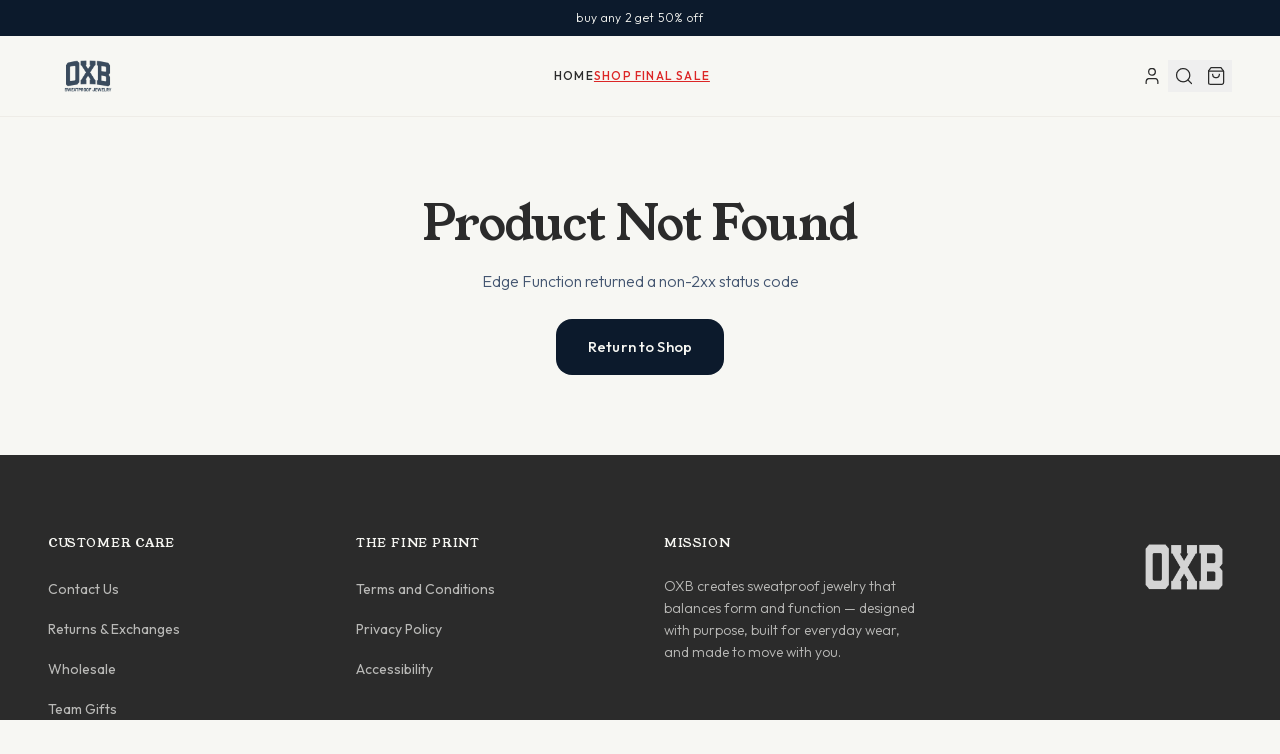

--- FILE ---
content_type: text/javascript; charset=utf-8
request_url: https://www.shopoxb.com/assets/index-CT6VL0CB.js
body_size: 277477
content:
var ay=e=>{throw TypeError(e)};var ah=(e,t,r)=>t.has(e)||ay("Cannot "+r);var L=(e,t,r)=>(ah(e,t,"read from private field"),r?r.call(e):t.get(e)),me=(e,t,r)=>t.has(e)?ay("Cannot add the same private member more than once"):t instanceof WeakSet?t.add(e):t.set(e,r),ie=(e,t,r,n)=>(ah(e,t,"write to private field"),n?n.call(e,r):t.set(e,r),r),at=(e,t,r)=>(ah(e,t,"access private method"),r);var Dl=(e,t,r,n)=>({set _(s){ie(e,t,s,r)},get _(){return L(e,t,n)}});function lw(e,t){for(var r=0;r<t.length;r++){const n=t[r];if(typeof n!="string"&&!Array.isArray(n)){for(const s in n)if(s!=="default"&&!(s in e)){const i=Object.getOwnPropertyDescriptor(n,s);i&&Object.defineProperty(e,s,i.get?i:{enumerable:!0,get:()=>n[s]})}}}return Object.freeze(Object.defineProperty(e,Symbol.toStringTag,{value:"Module"}))}(function(){const t=document.createElement("link").relList;if(t&&t.supports&&t.supports("modulepreload"))return;for(const s of document.querySelectorAll('link[rel="modulepreload"]'))n(s);new MutationObserver(s=>{for(const i of s)if(i.type==="childList")for(const a of i.addedNodes)a.tagName==="LINK"&&a.rel==="modulepreload"&&n(a)}).observe(document,{childList:!0,subtree:!0});function r(s){const i={};return s.integrity&&(i.integrity=s.integrity),s.referrerPolicy&&(i.referrerPolicy=s.referrerPolicy),s.crossOrigin==="use-credentials"?i.credentials="include":s.crossOrigin==="anonymous"?i.credentials="omit":i.credentials="same-origin",i}function n(s){if(s.ep)return;s.ep=!0;const i=r(s);fetch(s.href,i)}})();var mi=typeof globalThis<"u"?globalThis:typeof window<"u"?window:typeof global<"u"?global:typeof self<"u"?self:{};function jp(e){return e&&e.__esModule&&Object.prototype.hasOwnProperty.call(e,"default")?e.default:e}function ul(e){if(e.__esModule)return e;var t=e.default;if(typeof t=="function"){var r=function n(){return this instanceof n?Reflect.construct(t,arguments,this.constructor):t.apply(this,arguments)};r.prototype=t.prototype}else r={};return Object.defineProperty(r,"__esModule",{value:!0}),Object.keys(e).forEach(function(n){var s=Object.getOwnPropertyDescriptor(e,n);Object.defineProperty(r,n,s.get?s:{enumerable:!0,get:function(){return e[n]}})}),r}var cw={exports:{}},Zu={},uw={exports:{}},le={};/**
 * @license React
 * react.production.min.js
 *
 * Copyright (c) Facebook, Inc. and its affiliates.
 *
 * This source code is licensed under the MIT license found in the
 * LICENSE file in the root directory of this source tree.
 */var dl=Symbol.for("react.element"),z2=Symbol.for("react.portal"),W2=Symbol.for("react.fragment"),H2=Symbol.for("react.strict_mode"),G2=Symbol.for("react.profiler"),q2=Symbol.for("react.provider"),K2=Symbol.for("react.context"),Y2=Symbol.for("react.forward_ref"),X2=Symbol.for("react.suspense"),J2=Symbol.for("react.memo"),Q2=Symbol.for("react.lazy"),ly=Symbol.iterator;function Z2(e){return e===null||typeof e!="object"?null:(e=ly&&e[ly]||e["@@iterator"],typeof e=="function"?e:null)}var dw={isMounted:function(){return!1},enqueueForceUpdate:function(){},enqueueReplaceState:function(){},enqueueSetState:function(){}},hw=Object.assign,fw={};function Eo(e,t,r){this.props=e,this.context=t,this.refs=fw,this.updater=r||dw}Eo.prototype.isReactComponent={};Eo.prototype.setState=function(e,t){if(typeof e!="object"&&typeof e!="function"&&e!=null)throw Error("setState(...): takes an object of state variables to update or a function which returns an object of state variables.");this.updater.enqueueSetState(this,e,t,"setState")};Eo.prototype.forceUpdate=function(e){this.updater.enqueueForceUpdate(this,e,"forceUpdate")};function mw(){}mw.prototype=Eo.prototype;function Np(e,t,r){this.props=e,this.context=t,this.refs=fw,this.updater=r||dw}var Sp=Np.prototype=new mw;Sp.constructor=Np;hw(Sp,Eo.prototype);Sp.isPureReactComponent=!0;var cy=Array.isArray,pw=Object.prototype.hasOwnProperty,kp={current:null},gw={key:!0,ref:!0,__self:!0,__source:!0};function xw(e,t,r){var n,s={},i=null,a=null;if(t!=null)for(n in t.ref!==void 0&&(a=t.ref),t.key!==void 0&&(i=""+t.key),t)pw.call(t,n)&&!gw.hasOwnProperty(n)&&(s[n]=t[n]);var l=arguments.length-2;if(l===1)s.children=r;else if(1<l){for(var c=Array(l),u=0;u<l;u++)c[u]=arguments[u+2];s.children=c}if(e&&e.defaultProps)for(n in l=e.defaultProps,l)s[n]===void 0&&(s[n]=l[n]);return{$$typeof:dl,type:e,key:i,ref:a,props:s,_owner:kp.current}}function eT(e,t){return{$$typeof:dl,type:e.type,key:t,ref:e.ref,props:e.props,_owner:e._owner}}function Cp(e){return typeof e=="object"&&e!==null&&e.$$typeof===dl}function tT(e){var t={"=":"=0",":":"=2"};return"$"+e.replace(/[=:]/g,function(r){return t[r]})}var uy=/\/+/g;function lh(e,t){return typeof e=="object"&&e!==null&&e.key!=null?tT(""+e.key):t.toString(36)}function Tc(e,t,r,n,s){var i=typeof e;(i==="undefined"||i==="boolean")&&(e=null);var a=!1;if(e===null)a=!0;else switch(i){case"string":case"number":a=!0;break;case"object":switch(e.$$typeof){case dl:case z2:a=!0}}if(a)return a=e,s=s(a),e=n===""?"."+lh(a,0):n,cy(s)?(r="",e!=null&&(r=e.replace(uy,"$&/")+"/"),Tc(s,t,r,"",function(u){return u})):s!=null&&(Cp(s)&&(s=eT(s,r+(!s.key||a&&a.key===s.key?"":(""+s.key).replace(uy,"$&/")+"/")+e)),t.push(s)),1;if(a=0,n=n===""?".":n+":",cy(e))for(var l=0;l<e.length;l++){i=e[l];var c=n+lh(i,l);a+=Tc(i,t,r,c,s)}else if(c=Z2(e),typeof c=="function")for(e=c.call(e),l=0;!(i=e.next()).done;)i=i.value,c=n+lh(i,l++),a+=Tc(i,t,r,c,s);else if(i==="object")throw t=String(e),Error("Objects are not valid as a React child (found: "+(t==="[object Object]"?"object with keys {"+Object.keys(e).join(", ")+"}":t)+"). If you meant to render a collection of children, use an array instead.");return a}function Ll(e,t,r){if(e==null)return e;var n=[],s=0;return Tc(e,n,"","",function(i){return t.call(r,i,s++)}),n}function rT(e){if(e._status===-1){var t=e._result;t=t(),t.then(function(r){(e._status===0||e._status===-1)&&(e._status=1,e._result=r)},function(r){(e._status===0||e._status===-1)&&(e._status=2,e._result=r)}),e._status===-1&&(e._status=0,e._result=t)}if(e._status===1)return e._result.default;throw e._result}var kt={current:null},Pc={transition:null},nT={ReactCurrentDispatcher:kt,ReactCurrentBatchConfig:Pc,ReactCurrentOwner:kp};function yw(){throw Error("act(...) is not supported in production builds of React.")}le.Children={map:Ll,forEach:function(e,t,r){Ll(e,function(){t.apply(this,arguments)},r)},count:function(e){var t=0;return Ll(e,function(){t++}),t},toArray:function(e){return Ll(e,function(t){return t})||[]},only:function(e){if(!Cp(e))throw Error("React.Children.only expected to receive a single React element child.");return e}};le.Component=Eo;le.Fragment=W2;le.Profiler=G2;le.PureComponent=Np;le.StrictMode=H2;le.Suspense=X2;le.__SECRET_INTERNALS_DO_NOT_USE_OR_YOU_WILL_BE_FIRED=nT;le.act=yw;le.cloneElement=function(e,t,r){if(e==null)throw Error("React.cloneElement(...): The argument must be a React element, but you passed "+e+".");var n=hw({},e.props),s=e.key,i=e.ref,a=e._owner;if(t!=null){if(t.ref!==void 0&&(i=t.ref,a=kp.current),t.key!==void 0&&(s=""+t.key),e.type&&e.type.defaultProps)var l=e.type.defaultProps;for(c in t)pw.call(t,c)&&!gw.hasOwnProperty(c)&&(n[c]=t[c]===void 0&&l!==void 0?l[c]:t[c])}var c=arguments.length-2;if(c===1)n.children=r;else if(1<c){l=Array(c);for(var u=0;u<c;u++)l[u]=arguments[u+2];n.children=l}return{$$typeof:dl,type:e.type,key:s,ref:i,props:n,_owner:a}};le.createContext=function(e){return e={$$typeof:K2,_currentValue:e,_currentValue2:e,_threadCount:0,Provider:null,Consumer:null,_defaultValue:null,_globalName:null},e.Provider={$$typeof:q2,_context:e},e.Consumer=e};le.createElement=xw;le.createFactory=function(e){var t=xw.bind(null,e);return t.type=e,t};le.createRef=function(){return{current:null}};le.forwardRef=function(e){return{$$typeof:Y2,render:e}};le.isValidElement=Cp;le.lazy=function(e){return{$$typeof:Q2,_payload:{_status:-1,_result:e},_init:rT}};le.memo=function(e,t){return{$$typeof:J2,type:e,compare:t===void 0?null:t}};le.startTransition=function(e){var t=Pc.transition;Pc.transition={};try{e()}finally{Pc.transition=t}};le.unstable_act=yw;le.useCallback=function(e,t){return kt.current.useCallback(e,t)};le.useContext=function(e){return kt.current.useContext(e)};le.useDebugValue=function(){};le.useDeferredValue=function(e){return kt.current.useDeferredValue(e)};le.useEffect=function(e,t){return kt.current.useEffect(e,t)};le.useId=function(){return kt.current.useId()};le.useImperativeHandle=function(e,t,r){return kt.current.useImperativeHandle(e,t,r)};le.useInsertionEffect=function(e,t){return kt.current.useInsertionEffect(e,t)};le.useLayoutEffect=function(e,t){return kt.current.useLayoutEffect(e,t)};le.useMemo=function(e,t){return kt.current.useMemo(e,t)};le.useReducer=function(e,t,r){return kt.current.useReducer(e,t,r)};le.useRef=function(e){return kt.current.useRef(e)};le.useState=function(e){return kt.current.useState(e)};le.useSyncExternalStore=function(e,t,r){return kt.current.useSyncExternalStore(e,t,r)};le.useTransition=function(){return kt.current.useTransition()};le.version="18.3.1";uw.exports=le;var p=uw.exports;const B=jp(p),vw=lw({__proto__:null,default:B},[p]);/**
 * @license React
 * react-jsx-runtime.production.min.js
 *
 * Copyright (c) Facebook, Inc. and its affiliates.
 *
 * This source code is licensed under the MIT license found in the
 * LICENSE file in the root directory of this source tree.
 */var sT=p,iT=Symbol.for("react.element"),oT=Symbol.for("react.fragment"),aT=Object.prototype.hasOwnProperty,lT=sT.__SECRET_INTERNALS_DO_NOT_USE_OR_YOU_WILL_BE_FIRED.ReactCurrentOwner,cT={key:!0,ref:!0,__self:!0,__source:!0};function bw(e,t,r){var n,s={},i=null,a=null;r!==void 0&&(i=""+r),t.key!==void 0&&(i=""+t.key),t.ref!==void 0&&(a=t.ref);for(n in t)aT.call(t,n)&&!cT.hasOwnProperty(n)&&(s[n]=t[n]);if(e&&e.defaultProps)for(n in t=e.defaultProps,t)s[n]===void 0&&(s[n]=t[n]);return{$$typeof:iT,type:e,key:i,ref:a,props:s,_owner:lT.current}}Zu.Fragment=oT;Zu.jsx=bw;Zu.jsxs=bw;cw.exports=Zu;var o=cw.exports,ww={exports:{}},Kt={},jw={exports:{}},Nw={};/**
 * @license React
 * scheduler.production.min.js
 *
 * Copyright (c) Facebook, Inc. and its affiliates.
 *
 * This source code is licensed under the MIT license found in the
 * LICENSE file in the root directory of this source tree.
 */(function(e){function t(O,P){var N=O.length;O.push(P);e:for(;0<N;){var S=N-1>>>1,R=O[S];if(0<s(R,P))O[S]=P,O[N]=R,N=S;else break e}}function r(O){return O.length===0?null:O[0]}function n(O){if(O.length===0)return null;var P=O[0],N=O.pop();if(N!==P){O[0]=N;e:for(var S=0,R=O.length,M=R>>>1;S<M;){var A=2*(S+1)-1,D=O[A],W=A+1,F=O[W];if(0>s(D,N))W<R&&0>s(F,D)?(O[S]=F,O[W]=N,S=W):(O[S]=D,O[A]=N,S=A);else if(W<R&&0>s(F,N))O[S]=F,O[W]=N,S=W;else break e}}return P}function s(O,P){var N=O.sortIndex-P.sortIndex;return N!==0?N:O.id-P.id}if(typeof performance=="object"&&typeof performance.now=="function"){var i=performance;e.unstable_now=function(){return i.now()}}else{var a=Date,l=a.now();e.unstable_now=function(){return a.now()-l}}var c=[],u=[],d=1,h=null,f=3,m=!1,w=!1,g=!1,b=typeof setTimeout=="function"?setTimeout:null,y=typeof clearTimeout=="function"?clearTimeout:null,x=typeof setImmediate<"u"?setImmediate:null;typeof navigator<"u"&&navigator.scheduling!==void 0&&navigator.scheduling.isInputPending!==void 0&&navigator.scheduling.isInputPending.bind(navigator.scheduling);function v(O){for(var P=r(u);P!==null;){if(P.callback===null)n(u);else if(P.startTime<=O)n(u),P.sortIndex=P.expirationTime,t(c,P);else break;P=r(u)}}function j(O){if(g=!1,v(O),!w)if(r(c)!==null)w=!0,G(k);else{var P=r(u);P!==null&&H(j,P.startTime-O)}}function k(O,P){w=!1,g&&(g=!1,y(C),C=-1),m=!0;var N=f;try{for(v(P),h=r(c);h!==null&&(!(h.expirationTime>P)||O&&!z());){var S=h.callback;if(typeof S=="function"){h.callback=null,f=h.priorityLevel;var R=S(h.expirationTime<=P);P=e.unstable_now(),typeof R=="function"?h.callback=R:h===r(c)&&n(c),v(P)}else n(c);h=r(c)}if(h!==null)var M=!0;else{var A=r(u);A!==null&&H(j,A.startTime-P),M=!1}return M}finally{h=null,f=N,m=!1}}var _=!1,E=null,C=-1,T=5,I=-1;function z(){return!(e.unstable_now()-I<T)}function $(){if(E!==null){var O=e.unstable_now();I=O;var P=!0;try{P=E(!0,O)}finally{P?X():(_=!1,E=null)}}else _=!1}var X;if(typeof x=="function")X=function(){x($)};else if(typeof MessageChannel<"u"){var U=new MessageChannel,Z=U.port2;U.port1.onmessage=$,X=function(){Z.postMessage(null)}}else X=function(){b($,0)};function G(O){E=O,_||(_=!0,X())}function H(O,P){C=b(function(){O(e.unstable_now())},P)}e.unstable_IdlePriority=5,e.unstable_ImmediatePriority=1,e.unstable_LowPriority=4,e.unstable_NormalPriority=3,e.unstable_Profiling=null,e.unstable_UserBlockingPriority=2,e.unstable_cancelCallback=function(O){O.callback=null},e.unstable_continueExecution=function(){w||m||(w=!0,G(k))},e.unstable_forceFrameRate=function(O){0>O||125<O?console.error("forceFrameRate takes a positive int between 0 and 125, forcing frame rates higher than 125 fps is not supported"):T=0<O?Math.floor(1e3/O):5},e.unstable_getCurrentPriorityLevel=function(){return f},e.unstable_getFirstCallbackNode=function(){return r(c)},e.unstable_next=function(O){switch(f){case 1:case 2:case 3:var P=3;break;default:P=f}var N=f;f=P;try{return O()}finally{f=N}},e.unstable_pauseExecution=function(){},e.unstable_requestPaint=function(){},e.unstable_runWithPriority=function(O,P){switch(O){case 1:case 2:case 3:case 4:case 5:break;default:O=3}var N=f;f=O;try{return P()}finally{f=N}},e.unstable_scheduleCallback=function(O,P,N){var S=e.unstable_now();switch(typeof N=="object"&&N!==null?(N=N.delay,N=typeof N=="number"&&0<N?S+N:S):N=S,O){case 1:var R=-1;break;case 2:R=250;break;case 5:R=1073741823;break;case 4:R=1e4;break;default:R=5e3}return R=N+R,O={id:d++,callback:P,priorityLevel:O,startTime:N,expirationTime:R,sortIndex:-1},N>S?(O.sortIndex=N,t(u,O),r(c)===null&&O===r(u)&&(g?(y(C),C=-1):g=!0,H(j,N-S))):(O.sortIndex=R,t(c,O),w||m||(w=!0,G(k))),O},e.unstable_shouldYield=z,e.unstable_wrapCallback=function(O){var P=f;return function(){var N=f;f=P;try{return O.apply(this,arguments)}finally{f=N}}}})(Nw);jw.exports=Nw;var uT=jw.exports;/**
 * @license React
 * react-dom.production.min.js
 *
 * Copyright (c) Facebook, Inc. and its affiliates.
 *
 * This source code is licensed under the MIT license found in the
 * LICENSE file in the root directory of this source tree.
 */var dT=p,Ht=uT;function V(e){for(var t="https://reactjs.org/docs/error-decoder.html?invariant="+e,r=1;r<arguments.length;r++)t+="&args[]="+encodeURIComponent(arguments[r]);return"Minified React error #"+e+"; visit "+t+" for the full message or use the non-minified dev environment for full errors and additional helpful warnings."}var Sw=new Set,Ta={};function ai(e,t){co(e,t),co(e+"Capture",t)}function co(e,t){for(Ta[e]=t,e=0;e<t.length;e++)Sw.add(t[e])}var dn=!(typeof window>"u"||typeof window.document>"u"||typeof window.document.createElement>"u"),Sf=Object.prototype.hasOwnProperty,hT=/^[:A-Z_a-z\u00C0-\u00D6\u00D8-\u00F6\u00F8-\u02FF\u0370-\u037D\u037F-\u1FFF\u200C-\u200D\u2070-\u218F\u2C00-\u2FEF\u3001-\uD7FF\uF900-\uFDCF\uFDF0-\uFFFD][:A-Z_a-z\u00C0-\u00D6\u00D8-\u00F6\u00F8-\u02FF\u0370-\u037D\u037F-\u1FFF\u200C-\u200D\u2070-\u218F\u2C00-\u2FEF\u3001-\uD7FF\uF900-\uFDCF\uFDF0-\uFFFD\-.0-9\u00B7\u0300-\u036F\u203F-\u2040]*$/,dy={},hy={};function fT(e){return Sf.call(hy,e)?!0:Sf.call(dy,e)?!1:hT.test(e)?hy[e]=!0:(dy[e]=!0,!1)}function mT(e,t,r,n){if(r!==null&&r.type===0)return!1;switch(typeof t){case"function":case"symbol":return!0;case"boolean":return n?!1:r!==null?!r.acceptsBooleans:(e=e.toLowerCase().slice(0,5),e!=="data-"&&e!=="aria-");default:return!1}}function pT(e,t,r,n){if(t===null||typeof t>"u"||mT(e,t,r,n))return!0;if(n)return!1;if(r!==null)switch(r.type){case 3:return!t;case 4:return t===!1;case 5:return isNaN(t);case 6:return isNaN(t)||1>t}return!1}function Ct(e,t,r,n,s,i,a){this.acceptsBooleans=t===2||t===3||t===4,this.attributeName=n,this.attributeNamespace=s,this.mustUseProperty=r,this.propertyName=e,this.type=t,this.sanitizeURL=i,this.removeEmptyString=a}var it={};"children dangerouslySetInnerHTML defaultValue defaultChecked innerHTML suppressContentEditableWarning suppressHydrationWarning style".split(" ").forEach(function(e){it[e]=new Ct(e,0,!1,e,null,!1,!1)});[["acceptCharset","accept-charset"],["className","class"],["htmlFor","for"],["httpEquiv","http-equiv"]].forEach(function(e){var t=e[0];it[t]=new Ct(t,1,!1,e[1],null,!1,!1)});["contentEditable","draggable","spellCheck","value"].forEach(function(e){it[e]=new Ct(e,2,!1,e.toLowerCase(),null,!1,!1)});["autoReverse","externalResourcesRequired","focusable","preserveAlpha"].forEach(function(e){it[e]=new Ct(e,2,!1,e,null,!1,!1)});"allowFullScreen async autoFocus autoPlay controls default defer disabled disablePictureInPicture disableRemotePlayback formNoValidate hidden loop noModule noValidate open playsInline readOnly required reversed scoped seamless itemScope".split(" ").forEach(function(e){it[e]=new Ct(e,3,!1,e.toLowerCase(),null,!1,!1)});["checked","multiple","muted","selected"].forEach(function(e){it[e]=new Ct(e,3,!0,e,null,!1,!1)});["capture","download"].forEach(function(e){it[e]=new Ct(e,4,!1,e,null,!1,!1)});["cols","rows","size","span"].forEach(function(e){it[e]=new Ct(e,6,!1,e,null,!1,!1)});["rowSpan","start"].forEach(function(e){it[e]=new Ct(e,5,!1,e.toLowerCase(),null,!1,!1)});var Ep=/[\-:]([a-z])/g;function _p(e){return e[1].toUpperCase()}"accent-height alignment-baseline arabic-form baseline-shift cap-height clip-path clip-rule color-interpolation color-interpolation-filters color-profile color-rendering dominant-baseline enable-background fill-opacity fill-rule flood-color flood-opacity font-family font-size font-size-adjust font-stretch font-style font-variant font-weight glyph-name glyph-orientation-horizontal glyph-orientation-vertical horiz-adv-x horiz-origin-x image-rendering letter-spacing lighting-color marker-end marker-mid marker-start overline-position overline-thickness paint-order panose-1 pointer-events rendering-intent shape-rendering stop-color stop-opacity strikethrough-position strikethrough-thickness stroke-dasharray stroke-dashoffset stroke-linecap stroke-linejoin stroke-miterlimit stroke-opacity stroke-width text-anchor text-decoration text-rendering underline-position underline-thickness unicode-bidi unicode-range units-per-em v-alphabetic v-hanging v-ideographic v-mathematical vector-effect vert-adv-y vert-origin-x vert-origin-y word-spacing writing-mode xmlns:xlink x-height".split(" ").forEach(function(e){var t=e.replace(Ep,_p);it[t]=new Ct(t,1,!1,e,null,!1,!1)});"xlink:actuate xlink:arcrole xlink:role xlink:show xlink:title xlink:type".split(" ").forEach(function(e){var t=e.replace(Ep,_p);it[t]=new Ct(t,1,!1,e,"http://www.w3.org/1999/xlink",!1,!1)});["xml:base","xml:lang","xml:space"].forEach(function(e){var t=e.replace(Ep,_p);it[t]=new Ct(t,1,!1,e,"http://www.w3.org/XML/1998/namespace",!1,!1)});["tabIndex","crossOrigin"].forEach(function(e){it[e]=new Ct(e,1,!1,e.toLowerCase(),null,!1,!1)});it.xlinkHref=new Ct("xlinkHref",1,!1,"xlink:href","http://www.w3.org/1999/xlink",!0,!1);["src","href","action","formAction"].forEach(function(e){it[e]=new Ct(e,1,!1,e.toLowerCase(),null,!0,!0)});function Tp(e,t,r,n){var s=it.hasOwnProperty(t)?it[t]:null;(s!==null?s.type!==0:n||!(2<t.length)||t[0]!=="o"&&t[0]!=="O"||t[1]!=="n"&&t[1]!=="N")&&(pT(t,r,s,n)&&(r=null),n||s===null?fT(t)&&(r===null?e.removeAttribute(t):e.setAttribute(t,""+r)):s.mustUseProperty?e[s.propertyName]=r===null?s.type===3?!1:"":r:(t=s.attributeName,n=s.attributeNamespace,r===null?e.removeAttribute(t):(s=s.type,r=s===3||s===4&&r===!0?"":""+r,n?e.setAttributeNS(n,t,r):e.setAttribute(t,r))))}var wn=dT.__SECRET_INTERNALS_DO_NOT_USE_OR_YOU_WILL_BE_FIRED,$l=Symbol.for("react.element"),ki=Symbol.for("react.portal"),Ci=Symbol.for("react.fragment"),Pp=Symbol.for("react.strict_mode"),kf=Symbol.for("react.profiler"),kw=Symbol.for("react.provider"),Cw=Symbol.for("react.context"),Rp=Symbol.for("react.forward_ref"),Cf=Symbol.for("react.suspense"),Ef=Symbol.for("react.suspense_list"),Ap=Symbol.for("react.memo"),In=Symbol.for("react.lazy"),Ew=Symbol.for("react.offscreen"),fy=Symbol.iterator;function Ho(e){return e===null||typeof e!="object"?null:(e=fy&&e[fy]||e["@@iterator"],typeof e=="function"?e:null)}var $e=Object.assign,ch;function ia(e){if(ch===void 0)try{throw Error()}catch(r){var t=r.stack.trim().match(/\n( *(at )?)/);ch=t&&t[1]||""}return`
`+ch+e}var uh=!1;function dh(e,t){if(!e||uh)return"";uh=!0;var r=Error.prepareStackTrace;Error.prepareStackTrace=void 0;try{if(t)if(t=function(){throw Error()},Object.defineProperty(t.prototype,"props",{set:function(){throw Error()}}),typeof Reflect=="object"&&Reflect.construct){try{Reflect.construct(t,[])}catch(u){var n=u}Reflect.construct(e,[],t)}else{try{t.call()}catch(u){n=u}e.call(t.prototype)}else{try{throw Error()}catch(u){n=u}e()}}catch(u){if(u&&n&&typeof u.stack=="string"){for(var s=u.stack.split(`
`),i=n.stack.split(`
`),a=s.length-1,l=i.length-1;1<=a&&0<=l&&s[a]!==i[l];)l--;for(;1<=a&&0<=l;a--,l--)if(s[a]!==i[l]){if(a!==1||l!==1)do if(a--,l--,0>l||s[a]!==i[l]){var c=`
`+s[a].replace(" at new "," at ");return e.displayName&&c.includes("<anonymous>")&&(c=c.replace("<anonymous>",e.displayName)),c}while(1<=a&&0<=l);break}}}finally{uh=!1,Error.prepareStackTrace=r}return(e=e?e.displayName||e.name:"")?ia(e):""}function gT(e){switch(e.tag){case 5:return ia(e.type);case 16:return ia("Lazy");case 13:return ia("Suspense");case 19:return ia("SuspenseList");case 0:case 2:case 15:return e=dh(e.type,!1),e;case 11:return e=dh(e.type.render,!1),e;case 1:return e=dh(e.type,!0),e;default:return""}}function _f(e){if(e==null)return null;if(typeof e=="function")return e.displayName||e.name||null;if(typeof e=="string")return e;switch(e){case Ci:return"Fragment";case ki:return"Portal";case kf:return"Profiler";case Pp:return"StrictMode";case Cf:return"Suspense";case Ef:return"SuspenseList"}if(typeof e=="object")switch(e.$$typeof){case Cw:return(e.displayName||"Context")+".Consumer";case kw:return(e._context.displayName||"Context")+".Provider";case Rp:var t=e.render;return e=e.displayName,e||(e=t.displayName||t.name||"",e=e!==""?"ForwardRef("+e+")":"ForwardRef"),e;case Ap:return t=e.displayName||null,t!==null?t:_f(e.type)||"Memo";case In:t=e._payload,e=e._init;try{return _f(e(t))}catch{}}return null}function xT(e){var t=e.type;switch(e.tag){case 24:return"Cache";case 9:return(t.displayName||"Context")+".Consumer";case 10:return(t._context.displayName||"Context")+".Provider";case 18:return"DehydratedFragment";case 11:return e=t.render,e=e.displayName||e.name||"",t.displayName||(e!==""?"ForwardRef("+e+")":"ForwardRef");case 7:return"Fragment";case 5:return t;case 4:return"Portal";case 3:return"Root";case 6:return"Text";case 16:return _f(t);case 8:return t===Pp?"StrictMode":"Mode";case 22:return"Offscreen";case 12:return"Profiler";case 21:return"Scope";case 13:return"Suspense";case 19:return"SuspenseList";case 25:return"TracingMarker";case 1:case 0:case 17:case 2:case 14:case 15:if(typeof t=="function")return t.displayName||t.name||null;if(typeof t=="string")return t}return null}function ns(e){switch(typeof e){case"boolean":case"number":case"string":case"undefined":return e;case"object":return e;default:return""}}function _w(e){var t=e.type;return(e=e.nodeName)&&e.toLowerCase()==="input"&&(t==="checkbox"||t==="radio")}function yT(e){var t=_w(e)?"checked":"value",r=Object.getOwnPropertyDescriptor(e.constructor.prototype,t),n=""+e[t];if(!e.hasOwnProperty(t)&&typeof r<"u"&&typeof r.get=="function"&&typeof r.set=="function"){var s=r.get,i=r.set;return Object.defineProperty(e,t,{configurable:!0,get:function(){return s.call(this)},set:function(a){n=""+a,i.call(this,a)}}),Object.defineProperty(e,t,{enumerable:r.enumerable}),{getValue:function(){return n},setValue:function(a){n=""+a},stopTracking:function(){e._valueTracker=null,delete e[t]}}}}function Fl(e){e._valueTracker||(e._valueTracker=yT(e))}function Tw(e){if(!e)return!1;var t=e._valueTracker;if(!t)return!0;var r=t.getValue(),n="";return e&&(n=_w(e)?e.checked?"true":"false":e.value),e=n,e!==r?(t.setValue(e),!0):!1}function ru(e){if(e=e||(typeof document<"u"?document:void 0),typeof e>"u")return null;try{return e.activeElement||e.body}catch{return e.body}}function Tf(e,t){var r=t.checked;return $e({},t,{defaultChecked:void 0,defaultValue:void 0,value:void 0,checked:r??e._wrapperState.initialChecked})}function my(e,t){var r=t.defaultValue==null?"":t.defaultValue,n=t.checked!=null?t.checked:t.defaultChecked;r=ns(t.value!=null?t.value:r),e._wrapperState={initialChecked:n,initialValue:r,controlled:t.type==="checkbox"||t.type==="radio"?t.checked!=null:t.value!=null}}function Pw(e,t){t=t.checked,t!=null&&Tp(e,"checked",t,!1)}function Pf(e,t){Pw(e,t);var r=ns(t.value),n=t.type;if(r!=null)n==="number"?(r===0&&e.value===""||e.value!=r)&&(e.value=""+r):e.value!==""+r&&(e.value=""+r);else if(n==="submit"||n==="reset"){e.removeAttribute("value");return}t.hasOwnProperty("value")?Rf(e,t.type,r):t.hasOwnProperty("defaultValue")&&Rf(e,t.type,ns(t.defaultValue)),t.checked==null&&t.defaultChecked!=null&&(e.defaultChecked=!!t.defaultChecked)}function py(e,t,r){if(t.hasOwnProperty("value")||t.hasOwnProperty("defaultValue")){var n=t.type;if(!(n!=="submit"&&n!=="reset"||t.value!==void 0&&t.value!==null))return;t=""+e._wrapperState.initialValue,r||t===e.value||(e.value=t),e.defaultValue=t}r=e.name,r!==""&&(e.name=""),e.defaultChecked=!!e._wrapperState.initialChecked,r!==""&&(e.name=r)}function Rf(e,t,r){(t!=="number"||ru(e.ownerDocument)!==e)&&(r==null?e.defaultValue=""+e._wrapperState.initialValue:e.defaultValue!==""+r&&(e.defaultValue=""+r))}var oa=Array.isArray;function Vi(e,t,r,n){if(e=e.options,t){t={};for(var s=0;s<r.length;s++)t["$"+r[s]]=!0;for(r=0;r<e.length;r++)s=t.hasOwnProperty("$"+e[r].value),e[r].selected!==s&&(e[r].selected=s),s&&n&&(e[r].defaultSelected=!0)}else{for(r=""+ns(r),t=null,s=0;s<e.length;s++){if(e[s].value===r){e[s].selected=!0,n&&(e[s].defaultSelected=!0);return}t!==null||e[s].disabled||(t=e[s])}t!==null&&(t.selected=!0)}}function Af(e,t){if(t.dangerouslySetInnerHTML!=null)throw Error(V(91));return $e({},t,{value:void 0,defaultValue:void 0,children:""+e._wrapperState.initialValue})}function gy(e,t){var r=t.value;if(r==null){if(r=t.children,t=t.defaultValue,r!=null){if(t!=null)throw Error(V(92));if(oa(r)){if(1<r.length)throw Error(V(93));r=r[0]}t=r}t==null&&(t=""),r=t}e._wrapperState={initialValue:ns(r)}}function Rw(e,t){var r=ns(t.value),n=ns(t.defaultValue);r!=null&&(r=""+r,r!==e.value&&(e.value=r),t.defaultValue==null&&e.defaultValue!==r&&(e.defaultValue=r)),n!=null&&(e.defaultValue=""+n)}function xy(e){var t=e.textContent;t===e._wrapperState.initialValue&&t!==""&&t!==null&&(e.value=t)}function Aw(e){switch(e){case"svg":return"http://www.w3.org/2000/svg";case"math":return"http://www.w3.org/1998/Math/MathML";default:return"http://www.w3.org/1999/xhtml"}}function Of(e,t){return e==null||e==="http://www.w3.org/1999/xhtml"?Aw(t):e==="http://www.w3.org/2000/svg"&&t==="foreignObject"?"http://www.w3.org/1999/xhtml":e}var Bl,Ow=function(e){return typeof MSApp<"u"&&MSApp.execUnsafeLocalFunction?function(t,r,n,s){MSApp.execUnsafeLocalFunction(function(){return e(t,r,n,s)})}:e}(function(e,t){if(e.namespaceURI!=="http://www.w3.org/2000/svg"||"innerHTML"in e)e.innerHTML=t;else{for(Bl=Bl||document.createElement("div"),Bl.innerHTML="<svg>"+t.valueOf().toString()+"</svg>",t=Bl.firstChild;e.firstChild;)e.removeChild(e.firstChild);for(;t.firstChild;)e.appendChild(t.firstChild)}});function Pa(e,t){if(t){var r=e.firstChild;if(r&&r===e.lastChild&&r.nodeType===3){r.nodeValue=t;return}}e.textContent=t}var pa={animationIterationCount:!0,aspectRatio:!0,borderImageOutset:!0,borderImageSlice:!0,borderImageWidth:!0,boxFlex:!0,boxFlexGroup:!0,boxOrdinalGroup:!0,columnCount:!0,columns:!0,flex:!0,flexGrow:!0,flexPositive:!0,flexShrink:!0,flexNegative:!0,flexOrder:!0,gridArea:!0,gridRow:!0,gridRowEnd:!0,gridRowSpan:!0,gridRowStart:!0,gridColumn:!0,gridColumnEnd:!0,gridColumnSpan:!0,gridColumnStart:!0,fontWeight:!0,lineClamp:!0,lineHeight:!0,opacity:!0,order:!0,orphans:!0,tabSize:!0,widows:!0,zIndex:!0,zoom:!0,fillOpacity:!0,floodOpacity:!0,stopOpacity:!0,strokeDasharray:!0,strokeDashoffset:!0,strokeMiterlimit:!0,strokeOpacity:!0,strokeWidth:!0},vT=["Webkit","ms","Moz","O"];Object.keys(pa).forEach(function(e){vT.forEach(function(t){t=t+e.charAt(0).toUpperCase()+e.substring(1),pa[t]=pa[e]})});function Iw(e,t,r){return t==null||typeof t=="boolean"||t===""?"":r||typeof t!="number"||t===0||pa.hasOwnProperty(e)&&pa[e]?(""+t).trim():t+"px"}function Mw(e,t){e=e.style;for(var r in t)if(t.hasOwnProperty(r)){var n=r.indexOf("--")===0,s=Iw(r,t[r],n);r==="float"&&(r="cssFloat"),n?e.setProperty(r,s):e[r]=s}}var bT=$e({menuitem:!0},{area:!0,base:!0,br:!0,col:!0,embed:!0,hr:!0,img:!0,input:!0,keygen:!0,link:!0,meta:!0,param:!0,source:!0,track:!0,wbr:!0});function If(e,t){if(t){if(bT[e]&&(t.children!=null||t.dangerouslySetInnerHTML!=null))throw Error(V(137,e));if(t.dangerouslySetInnerHTML!=null){if(t.children!=null)throw Error(V(60));if(typeof t.dangerouslySetInnerHTML!="object"||!("__html"in t.dangerouslySetInnerHTML))throw Error(V(61))}if(t.style!=null&&typeof t.style!="object")throw Error(V(62))}}function Mf(e,t){if(e.indexOf("-")===-1)return typeof t.is=="string";switch(e){case"annotation-xml":case"color-profile":case"font-face":case"font-face-src":case"font-face-uri":case"font-face-format":case"font-face-name":case"missing-glyph":return!1;default:return!0}}var Df=null;function Op(e){return e=e.target||e.srcElement||window,e.correspondingUseElement&&(e=e.correspondingUseElement),e.nodeType===3?e.parentNode:e}var Lf=null,zi=null,Wi=null;function yy(e){if(e=ml(e)){if(typeof Lf!="function")throw Error(V(280));var t=e.stateNode;t&&(t=sd(t),Lf(e.stateNode,e.type,t))}}function Dw(e){zi?Wi?Wi.push(e):Wi=[e]:zi=e}function Lw(){if(zi){var e=zi,t=Wi;if(Wi=zi=null,yy(e),t)for(e=0;e<t.length;e++)yy(t[e])}}function $w(e,t){return e(t)}function Fw(){}var hh=!1;function Bw(e,t,r){if(hh)return e(t,r);hh=!0;try{return $w(e,t,r)}finally{hh=!1,(zi!==null||Wi!==null)&&(Fw(),Lw())}}function Ra(e,t){var r=e.stateNode;if(r===null)return null;var n=sd(r);if(n===null)return null;r=n[t];e:switch(t){case"onClick":case"onClickCapture":case"onDoubleClick":case"onDoubleClickCapture":case"onMouseDown":case"onMouseDownCapture":case"onMouseMove":case"onMouseMoveCapture":case"onMouseUp":case"onMouseUpCapture":case"onMouseEnter":(n=!n.disabled)||(e=e.type,n=!(e==="button"||e==="input"||e==="select"||e==="textarea")),e=!n;break e;default:e=!1}if(e)return null;if(r&&typeof r!="function")throw Error(V(231,t,typeof r));return r}var $f=!1;if(dn)try{var Go={};Object.defineProperty(Go,"passive",{get:function(){$f=!0}}),window.addEventListener("test",Go,Go),window.removeEventListener("test",Go,Go)}catch{$f=!1}function wT(e,t,r,n,s,i,a,l,c){var u=Array.prototype.slice.call(arguments,3);try{t.apply(r,u)}catch(d){this.onError(d)}}var ga=!1,nu=null,su=!1,Ff=null,jT={onError:function(e){ga=!0,nu=e}};function NT(e,t,r,n,s,i,a,l,c){ga=!1,nu=null,wT.apply(jT,arguments)}function ST(e,t,r,n,s,i,a,l,c){if(NT.apply(this,arguments),ga){if(ga){var u=nu;ga=!1,nu=null}else throw Error(V(198));su||(su=!0,Ff=u)}}function li(e){var t=e,r=e;if(e.alternate)for(;t.return;)t=t.return;else{e=t;do t=e,t.flags&4098&&(r=t.return),e=t.return;while(e)}return t.tag===3?r:null}function Uw(e){if(e.tag===13){var t=e.memoizedState;if(t===null&&(e=e.alternate,e!==null&&(t=e.memoizedState)),t!==null)return t.dehydrated}return null}function vy(e){if(li(e)!==e)throw Error(V(188))}function kT(e){var t=e.alternate;if(!t){if(t=li(e),t===null)throw Error(V(188));return t!==e?null:e}for(var r=e,n=t;;){var s=r.return;if(s===null)break;var i=s.alternate;if(i===null){if(n=s.return,n!==null){r=n;continue}break}if(s.child===i.child){for(i=s.child;i;){if(i===r)return vy(s),e;if(i===n)return vy(s),t;i=i.sibling}throw Error(V(188))}if(r.return!==n.return)r=s,n=i;else{for(var a=!1,l=s.child;l;){if(l===r){a=!0,r=s,n=i;break}if(l===n){a=!0,n=s,r=i;break}l=l.sibling}if(!a){for(l=i.child;l;){if(l===r){a=!0,r=i,n=s;break}if(l===n){a=!0,n=i,r=s;break}l=l.sibling}if(!a)throw Error(V(189))}}if(r.alternate!==n)throw Error(V(190))}if(r.tag!==3)throw Error(V(188));return r.stateNode.current===r?e:t}function Vw(e){return e=kT(e),e!==null?zw(e):null}function zw(e){if(e.tag===5||e.tag===6)return e;for(e=e.child;e!==null;){var t=zw(e);if(t!==null)return t;e=e.sibling}return null}var Ww=Ht.unstable_scheduleCallback,by=Ht.unstable_cancelCallback,CT=Ht.unstable_shouldYield,ET=Ht.unstable_requestPaint,Ue=Ht.unstable_now,_T=Ht.unstable_getCurrentPriorityLevel,Ip=Ht.unstable_ImmediatePriority,Hw=Ht.unstable_UserBlockingPriority,iu=Ht.unstable_NormalPriority,TT=Ht.unstable_LowPriority,Gw=Ht.unstable_IdlePriority,ed=null,Hr=null;function PT(e){if(Hr&&typeof Hr.onCommitFiberRoot=="function")try{Hr.onCommitFiberRoot(ed,e,void 0,(e.current.flags&128)===128)}catch{}}var Er=Math.clz32?Math.clz32:OT,RT=Math.log,AT=Math.LN2;function OT(e){return e>>>=0,e===0?32:31-(RT(e)/AT|0)|0}var Ul=64,Vl=4194304;function aa(e){switch(e&-e){case 1:return 1;case 2:return 2;case 4:return 4;case 8:return 8;case 16:return 16;case 32:return 32;case 64:case 128:case 256:case 512:case 1024:case 2048:case 4096:case 8192:case 16384:case 32768:case 65536:case 131072:case 262144:case 524288:case 1048576:case 2097152:return e&4194240;case 4194304:case 8388608:case 16777216:case 33554432:case 67108864:return e&130023424;case 134217728:return 134217728;case 268435456:return 268435456;case 536870912:return 536870912;case 1073741824:return 1073741824;default:return e}}function ou(e,t){var r=e.pendingLanes;if(r===0)return 0;var n=0,s=e.suspendedLanes,i=e.pingedLanes,a=r&268435455;if(a!==0){var l=a&~s;l!==0?n=aa(l):(i&=a,i!==0&&(n=aa(i)))}else a=r&~s,a!==0?n=aa(a):i!==0&&(n=aa(i));if(n===0)return 0;if(t!==0&&t!==n&&!(t&s)&&(s=n&-n,i=t&-t,s>=i||s===16&&(i&4194240)!==0))return t;if(n&4&&(n|=r&16),t=e.entangledLanes,t!==0)for(e=e.entanglements,t&=n;0<t;)r=31-Er(t),s=1<<r,n|=e[r],t&=~s;return n}function IT(e,t){switch(e){case 1:case 2:case 4:return t+250;case 8:case 16:case 32:case 64:case 128:case 256:case 512:case 1024:case 2048:case 4096:case 8192:case 16384:case 32768:case 65536:case 131072:case 262144:case 524288:case 1048576:case 2097152:return t+5e3;case 4194304:case 8388608:case 16777216:case 33554432:case 67108864:return-1;case 134217728:case 268435456:case 536870912:case 1073741824:return-1;default:return-1}}function MT(e,t){for(var r=e.suspendedLanes,n=e.pingedLanes,s=e.expirationTimes,i=e.pendingLanes;0<i;){var a=31-Er(i),l=1<<a,c=s[a];c===-1?(!(l&r)||l&n)&&(s[a]=IT(l,t)):c<=t&&(e.expiredLanes|=l),i&=~l}}function Bf(e){return e=e.pendingLanes&-1073741825,e!==0?e:e&1073741824?1073741824:0}function qw(){var e=Ul;return Ul<<=1,!(Ul&4194240)&&(Ul=64),e}function fh(e){for(var t=[],r=0;31>r;r++)t.push(e);return t}function hl(e,t,r){e.pendingLanes|=t,t!==536870912&&(e.suspendedLanes=0,e.pingedLanes=0),e=e.eventTimes,t=31-Er(t),e[t]=r}function DT(e,t){var r=e.pendingLanes&~t;e.pendingLanes=t,e.suspendedLanes=0,e.pingedLanes=0,e.expiredLanes&=t,e.mutableReadLanes&=t,e.entangledLanes&=t,t=e.entanglements;var n=e.eventTimes;for(e=e.expirationTimes;0<r;){var s=31-Er(r),i=1<<s;t[s]=0,n[s]=-1,e[s]=-1,r&=~i}}function Mp(e,t){var r=e.entangledLanes|=t;for(e=e.entanglements;r;){var n=31-Er(r),s=1<<n;s&t|e[n]&t&&(e[n]|=t),r&=~s}}var ye=0;function Kw(e){return e&=-e,1<e?4<e?e&268435455?16:536870912:4:1}var Yw,Dp,Xw,Jw,Qw,Uf=!1,zl=[],qn=null,Kn=null,Yn=null,Aa=new Map,Oa=new Map,Dn=[],LT="mousedown mouseup touchcancel touchend touchstart auxclick dblclick pointercancel pointerdown pointerup dragend dragstart drop compositionend compositionstart keydown keypress keyup input textInput copy cut paste click change contextmenu reset submit".split(" ");function wy(e,t){switch(e){case"focusin":case"focusout":qn=null;break;case"dragenter":case"dragleave":Kn=null;break;case"mouseover":case"mouseout":Yn=null;break;case"pointerover":case"pointerout":Aa.delete(t.pointerId);break;case"gotpointercapture":case"lostpointercapture":Oa.delete(t.pointerId)}}function qo(e,t,r,n,s,i){return e===null||e.nativeEvent!==i?(e={blockedOn:t,domEventName:r,eventSystemFlags:n,nativeEvent:i,targetContainers:[s]},t!==null&&(t=ml(t),t!==null&&Dp(t)),e):(e.eventSystemFlags|=n,t=e.targetContainers,s!==null&&t.indexOf(s)===-1&&t.push(s),e)}function $T(e,t,r,n,s){switch(t){case"focusin":return qn=qo(qn,e,t,r,n,s),!0;case"dragenter":return Kn=qo(Kn,e,t,r,n,s),!0;case"mouseover":return Yn=qo(Yn,e,t,r,n,s),!0;case"pointerover":var i=s.pointerId;return Aa.set(i,qo(Aa.get(i)||null,e,t,r,n,s)),!0;case"gotpointercapture":return i=s.pointerId,Oa.set(i,qo(Oa.get(i)||null,e,t,r,n,s)),!0}return!1}function Zw(e){var t=Is(e.target);if(t!==null){var r=li(t);if(r!==null){if(t=r.tag,t===13){if(t=Uw(r),t!==null){e.blockedOn=t,Qw(e.priority,function(){Xw(r)});return}}else if(t===3&&r.stateNode.current.memoizedState.isDehydrated){e.blockedOn=r.tag===3?r.stateNode.containerInfo:null;return}}}e.blockedOn=null}function Rc(e){if(e.blockedOn!==null)return!1;for(var t=e.targetContainers;0<t.length;){var r=Vf(e.domEventName,e.eventSystemFlags,t[0],e.nativeEvent);if(r===null){r=e.nativeEvent;var n=new r.constructor(r.type,r);Df=n,r.target.dispatchEvent(n),Df=null}else return t=ml(r),t!==null&&Dp(t),e.blockedOn=r,!1;t.shift()}return!0}function jy(e,t,r){Rc(e)&&r.delete(t)}function FT(){Uf=!1,qn!==null&&Rc(qn)&&(qn=null),Kn!==null&&Rc(Kn)&&(Kn=null),Yn!==null&&Rc(Yn)&&(Yn=null),Aa.forEach(jy),Oa.forEach(jy)}function Ko(e,t){e.blockedOn===t&&(e.blockedOn=null,Uf||(Uf=!0,Ht.unstable_scheduleCallback(Ht.unstable_NormalPriority,FT)))}function Ia(e){function t(s){return Ko(s,e)}if(0<zl.length){Ko(zl[0],e);for(var r=1;r<zl.length;r++){var n=zl[r];n.blockedOn===e&&(n.blockedOn=null)}}for(qn!==null&&Ko(qn,e),Kn!==null&&Ko(Kn,e),Yn!==null&&Ko(Yn,e),Aa.forEach(t),Oa.forEach(t),r=0;r<Dn.length;r++)n=Dn[r],n.blockedOn===e&&(n.blockedOn=null);for(;0<Dn.length&&(r=Dn[0],r.blockedOn===null);)Zw(r),r.blockedOn===null&&Dn.shift()}var Hi=wn.ReactCurrentBatchConfig,au=!0;function BT(e,t,r,n){var s=ye,i=Hi.transition;Hi.transition=null;try{ye=1,Lp(e,t,r,n)}finally{ye=s,Hi.transition=i}}function UT(e,t,r,n){var s=ye,i=Hi.transition;Hi.transition=null;try{ye=4,Lp(e,t,r,n)}finally{ye=s,Hi.transition=i}}function Lp(e,t,r,n){if(au){var s=Vf(e,t,r,n);if(s===null)Nh(e,t,n,lu,r),wy(e,n);else if($T(s,e,t,r,n))n.stopPropagation();else if(wy(e,n),t&4&&-1<LT.indexOf(e)){for(;s!==null;){var i=ml(s);if(i!==null&&Yw(i),i=Vf(e,t,r,n),i===null&&Nh(e,t,n,lu,r),i===s)break;s=i}s!==null&&n.stopPropagation()}else Nh(e,t,n,null,r)}}var lu=null;function Vf(e,t,r,n){if(lu=null,e=Op(n),e=Is(e),e!==null)if(t=li(e),t===null)e=null;else if(r=t.tag,r===13){if(e=Uw(t),e!==null)return e;e=null}else if(r===3){if(t.stateNode.current.memoizedState.isDehydrated)return t.tag===3?t.stateNode.containerInfo:null;e=null}else t!==e&&(e=null);return lu=e,null}function ej(e){switch(e){case"cancel":case"click":case"close":case"contextmenu":case"copy":case"cut":case"auxclick":case"dblclick":case"dragend":case"dragstart":case"drop":case"focusin":case"focusout":case"input":case"invalid":case"keydown":case"keypress":case"keyup":case"mousedown":case"mouseup":case"paste":case"pause":case"play":case"pointercancel":case"pointerdown":case"pointerup":case"ratechange":case"reset":case"resize":case"seeked":case"submit":case"touchcancel":case"touchend":case"touchstart":case"volumechange":case"change":case"selectionchange":case"textInput":case"compositionstart":case"compositionend":case"compositionupdate":case"beforeblur":case"afterblur":case"beforeinput":case"blur":case"fullscreenchange":case"focus":case"hashchange":case"popstate":case"select":case"selectstart":return 1;case"drag":case"dragenter":case"dragexit":case"dragleave":case"dragover":case"mousemove":case"mouseout":case"mouseover":case"pointermove":case"pointerout":case"pointerover":case"scroll":case"toggle":case"touchmove":case"wheel":case"mouseenter":case"mouseleave":case"pointerenter":case"pointerleave":return 4;case"message":switch(_T()){case Ip:return 1;case Hw:return 4;case iu:case TT:return 16;case Gw:return 536870912;default:return 16}default:return 16}}var Hn=null,$p=null,Ac=null;function tj(){if(Ac)return Ac;var e,t=$p,r=t.length,n,s="value"in Hn?Hn.value:Hn.textContent,i=s.length;for(e=0;e<r&&t[e]===s[e];e++);var a=r-e;for(n=1;n<=a&&t[r-n]===s[i-n];n++);return Ac=s.slice(e,1<n?1-n:void 0)}function Oc(e){var t=e.keyCode;return"charCode"in e?(e=e.charCode,e===0&&t===13&&(e=13)):e=t,e===10&&(e=13),32<=e||e===13?e:0}function Wl(){return!0}function Ny(){return!1}function Yt(e){function t(r,n,s,i,a){this._reactName=r,this._targetInst=s,this.type=n,this.nativeEvent=i,this.target=a,this.currentTarget=null;for(var l in e)e.hasOwnProperty(l)&&(r=e[l],this[l]=r?r(i):i[l]);return this.isDefaultPrevented=(i.defaultPrevented!=null?i.defaultPrevented:i.returnValue===!1)?Wl:Ny,this.isPropagationStopped=Ny,this}return $e(t.prototype,{preventDefault:function(){this.defaultPrevented=!0;var r=this.nativeEvent;r&&(r.preventDefault?r.preventDefault():typeof r.returnValue!="unknown"&&(r.returnValue=!1),this.isDefaultPrevented=Wl)},stopPropagation:function(){var r=this.nativeEvent;r&&(r.stopPropagation?r.stopPropagation():typeof r.cancelBubble!="unknown"&&(r.cancelBubble=!0),this.isPropagationStopped=Wl)},persist:function(){},isPersistent:Wl}),t}var _o={eventPhase:0,bubbles:0,cancelable:0,timeStamp:function(e){return e.timeStamp||Date.now()},defaultPrevented:0,isTrusted:0},Fp=Yt(_o),fl=$e({},_o,{view:0,detail:0}),VT=Yt(fl),mh,ph,Yo,td=$e({},fl,{screenX:0,screenY:0,clientX:0,clientY:0,pageX:0,pageY:0,ctrlKey:0,shiftKey:0,altKey:0,metaKey:0,getModifierState:Bp,button:0,buttons:0,relatedTarget:function(e){return e.relatedTarget===void 0?e.fromElement===e.srcElement?e.toElement:e.fromElement:e.relatedTarget},movementX:function(e){return"movementX"in e?e.movementX:(e!==Yo&&(Yo&&e.type==="mousemove"?(mh=e.screenX-Yo.screenX,ph=e.screenY-Yo.screenY):ph=mh=0,Yo=e),mh)},movementY:function(e){return"movementY"in e?e.movementY:ph}}),Sy=Yt(td),zT=$e({},td,{dataTransfer:0}),WT=Yt(zT),HT=$e({},fl,{relatedTarget:0}),gh=Yt(HT),GT=$e({},_o,{animationName:0,elapsedTime:0,pseudoElement:0}),qT=Yt(GT),KT=$e({},_o,{clipboardData:function(e){return"clipboardData"in e?e.clipboardData:window.clipboardData}}),YT=Yt(KT),XT=$e({},_o,{data:0}),ky=Yt(XT),JT={Esc:"Escape",Spacebar:" ",Left:"ArrowLeft",Up:"ArrowUp",Right:"ArrowRight",Down:"ArrowDown",Del:"Delete",Win:"OS",Menu:"ContextMenu",Apps:"ContextMenu",Scroll:"ScrollLock",MozPrintableKey:"Unidentified"},QT={8:"Backspace",9:"Tab",12:"Clear",13:"Enter",16:"Shift",17:"Control",18:"Alt",19:"Pause",20:"CapsLock",27:"Escape",32:" ",33:"PageUp",34:"PageDown",35:"End",36:"Home",37:"ArrowLeft",38:"ArrowUp",39:"ArrowRight",40:"ArrowDown",45:"Insert",46:"Delete",112:"F1",113:"F2",114:"F3",115:"F4",116:"F5",117:"F6",118:"F7",119:"F8",120:"F9",121:"F10",122:"F11",123:"F12",144:"NumLock",145:"ScrollLock",224:"Meta"},ZT={Alt:"altKey",Control:"ctrlKey",Meta:"metaKey",Shift:"shiftKey"};function eP(e){var t=this.nativeEvent;return t.getModifierState?t.getModifierState(e):(e=ZT[e])?!!t[e]:!1}function Bp(){return eP}var tP=$e({},fl,{key:function(e){if(e.key){var t=JT[e.key]||e.key;if(t!=="Unidentified")return t}return e.type==="keypress"?(e=Oc(e),e===13?"Enter":String.fromCharCode(e)):e.type==="keydown"||e.type==="keyup"?QT[e.keyCode]||"Unidentified":""},code:0,location:0,ctrlKey:0,shiftKey:0,altKey:0,metaKey:0,repeat:0,locale:0,getModifierState:Bp,charCode:function(e){return e.type==="keypress"?Oc(e):0},keyCode:function(e){return e.type==="keydown"||e.type==="keyup"?e.keyCode:0},which:function(e){return e.type==="keypress"?Oc(e):e.type==="keydown"||e.type==="keyup"?e.keyCode:0}}),rP=Yt(tP),nP=$e({},td,{pointerId:0,width:0,height:0,pressure:0,tangentialPressure:0,tiltX:0,tiltY:0,twist:0,pointerType:0,isPrimary:0}),Cy=Yt(nP),sP=$e({},fl,{touches:0,targetTouches:0,changedTouches:0,altKey:0,metaKey:0,ctrlKey:0,shiftKey:0,getModifierState:Bp}),iP=Yt(sP),oP=$e({},_o,{propertyName:0,elapsedTime:0,pseudoElement:0}),aP=Yt(oP),lP=$e({},td,{deltaX:function(e){return"deltaX"in e?e.deltaX:"wheelDeltaX"in e?-e.wheelDeltaX:0},deltaY:function(e){return"deltaY"in e?e.deltaY:"wheelDeltaY"in e?-e.wheelDeltaY:"wheelDelta"in e?-e.wheelDelta:0},deltaZ:0,deltaMode:0}),cP=Yt(lP),uP=[9,13,27,32],Up=dn&&"CompositionEvent"in window,xa=null;dn&&"documentMode"in document&&(xa=document.documentMode);var dP=dn&&"TextEvent"in window&&!xa,rj=dn&&(!Up||xa&&8<xa&&11>=xa),Ey=" ",_y=!1;function nj(e,t){switch(e){case"keyup":return uP.indexOf(t.keyCode)!==-1;case"keydown":return t.keyCode!==229;case"keypress":case"mousedown":case"focusout":return!0;default:return!1}}function sj(e){return e=e.detail,typeof e=="object"&&"data"in e?e.data:null}var Ei=!1;function hP(e,t){switch(e){case"compositionend":return sj(t);case"keypress":return t.which!==32?null:(_y=!0,Ey);case"textInput":return e=t.data,e===Ey&&_y?null:e;default:return null}}function fP(e,t){if(Ei)return e==="compositionend"||!Up&&nj(e,t)?(e=tj(),Ac=$p=Hn=null,Ei=!1,e):null;switch(e){case"paste":return null;case"keypress":if(!(t.ctrlKey||t.altKey||t.metaKey)||t.ctrlKey&&t.altKey){if(t.char&&1<t.char.length)return t.char;if(t.which)return String.fromCharCode(t.which)}return null;case"compositionend":return rj&&t.locale!=="ko"?null:t.data;default:return null}}var mP={color:!0,date:!0,datetime:!0,"datetime-local":!0,email:!0,month:!0,number:!0,password:!0,range:!0,search:!0,tel:!0,text:!0,time:!0,url:!0,week:!0};function Ty(e){var t=e&&e.nodeName&&e.nodeName.toLowerCase();return t==="input"?!!mP[e.type]:t==="textarea"}function ij(e,t,r,n){Dw(n),t=cu(t,"onChange"),0<t.length&&(r=new Fp("onChange","change",null,r,n),e.push({event:r,listeners:t}))}var ya=null,Ma=null;function pP(e){gj(e,0)}function rd(e){var t=Pi(e);if(Tw(t))return e}function gP(e,t){if(e==="change")return t}var oj=!1;if(dn){var xh;if(dn){var yh="oninput"in document;if(!yh){var Py=document.createElement("div");Py.setAttribute("oninput","return;"),yh=typeof Py.oninput=="function"}xh=yh}else xh=!1;oj=xh&&(!document.documentMode||9<document.documentMode)}function Ry(){ya&&(ya.detachEvent("onpropertychange",aj),Ma=ya=null)}function aj(e){if(e.propertyName==="value"&&rd(Ma)){var t=[];ij(t,Ma,e,Op(e)),Bw(pP,t)}}function xP(e,t,r){e==="focusin"?(Ry(),ya=t,Ma=r,ya.attachEvent("onpropertychange",aj)):e==="focusout"&&Ry()}function yP(e){if(e==="selectionchange"||e==="keyup"||e==="keydown")return rd(Ma)}function vP(e,t){if(e==="click")return rd(t)}function bP(e,t){if(e==="input"||e==="change")return rd(t)}function wP(e,t){return e===t&&(e!==0||1/e===1/t)||e!==e&&t!==t}var Pr=typeof Object.is=="function"?Object.is:wP;function Da(e,t){if(Pr(e,t))return!0;if(typeof e!="object"||e===null||typeof t!="object"||t===null)return!1;var r=Object.keys(e),n=Object.keys(t);if(r.length!==n.length)return!1;for(n=0;n<r.length;n++){var s=r[n];if(!Sf.call(t,s)||!Pr(e[s],t[s]))return!1}return!0}function Ay(e){for(;e&&e.firstChild;)e=e.firstChild;return e}function Oy(e,t){var r=Ay(e);e=0;for(var n;r;){if(r.nodeType===3){if(n=e+r.textContent.length,e<=t&&n>=t)return{node:r,offset:t-e};e=n}e:{for(;r;){if(r.nextSibling){r=r.nextSibling;break e}r=r.parentNode}r=void 0}r=Ay(r)}}function lj(e,t){return e&&t?e===t?!0:e&&e.nodeType===3?!1:t&&t.nodeType===3?lj(e,t.parentNode):"contains"in e?e.contains(t):e.compareDocumentPosition?!!(e.compareDocumentPosition(t)&16):!1:!1}function cj(){for(var e=window,t=ru();t instanceof e.HTMLIFrameElement;){try{var r=typeof t.contentWindow.location.href=="string"}catch{r=!1}if(r)e=t.contentWindow;else break;t=ru(e.document)}return t}function Vp(e){var t=e&&e.nodeName&&e.nodeName.toLowerCase();return t&&(t==="input"&&(e.type==="text"||e.type==="search"||e.type==="tel"||e.type==="url"||e.type==="password")||t==="textarea"||e.contentEditable==="true")}function jP(e){var t=cj(),r=e.focusedElem,n=e.selectionRange;if(t!==r&&r&&r.ownerDocument&&lj(r.ownerDocument.documentElement,r)){if(n!==null&&Vp(r)){if(t=n.start,e=n.end,e===void 0&&(e=t),"selectionStart"in r)r.selectionStart=t,r.selectionEnd=Math.min(e,r.value.length);else if(e=(t=r.ownerDocument||document)&&t.defaultView||window,e.getSelection){e=e.getSelection();var s=r.textContent.length,i=Math.min(n.start,s);n=n.end===void 0?i:Math.min(n.end,s),!e.extend&&i>n&&(s=n,n=i,i=s),s=Oy(r,i);var a=Oy(r,n);s&&a&&(e.rangeCount!==1||e.anchorNode!==s.node||e.anchorOffset!==s.offset||e.focusNode!==a.node||e.focusOffset!==a.offset)&&(t=t.createRange(),t.setStart(s.node,s.offset),e.removeAllRanges(),i>n?(e.addRange(t),e.extend(a.node,a.offset)):(t.setEnd(a.node,a.offset),e.addRange(t)))}}for(t=[],e=r;e=e.parentNode;)e.nodeType===1&&t.push({element:e,left:e.scrollLeft,top:e.scrollTop});for(typeof r.focus=="function"&&r.focus(),r=0;r<t.length;r++)e=t[r],e.element.scrollLeft=e.left,e.element.scrollTop=e.top}}var NP=dn&&"documentMode"in document&&11>=document.documentMode,_i=null,zf=null,va=null,Wf=!1;function Iy(e,t,r){var n=r.window===r?r.document:r.nodeType===9?r:r.ownerDocument;Wf||_i==null||_i!==ru(n)||(n=_i,"selectionStart"in n&&Vp(n)?n={start:n.selectionStart,end:n.selectionEnd}:(n=(n.ownerDocument&&n.ownerDocument.defaultView||window).getSelection(),n={anchorNode:n.anchorNode,anchorOffset:n.anchorOffset,focusNode:n.focusNode,focusOffset:n.focusOffset}),va&&Da(va,n)||(va=n,n=cu(zf,"onSelect"),0<n.length&&(t=new Fp("onSelect","select",null,t,r),e.push({event:t,listeners:n}),t.target=_i)))}function Hl(e,t){var r={};return r[e.toLowerCase()]=t.toLowerCase(),r["Webkit"+e]="webkit"+t,r["Moz"+e]="moz"+t,r}var Ti={animationend:Hl("Animation","AnimationEnd"),animationiteration:Hl("Animation","AnimationIteration"),animationstart:Hl("Animation","AnimationStart"),transitionend:Hl("Transition","TransitionEnd")},vh={},uj={};dn&&(uj=document.createElement("div").style,"AnimationEvent"in window||(delete Ti.animationend.animation,delete Ti.animationiteration.animation,delete Ti.animationstart.animation),"TransitionEvent"in window||delete Ti.transitionend.transition);function nd(e){if(vh[e])return vh[e];if(!Ti[e])return e;var t=Ti[e],r;for(r in t)if(t.hasOwnProperty(r)&&r in uj)return vh[e]=t[r];return e}var dj=nd("animationend"),hj=nd("animationiteration"),fj=nd("animationstart"),mj=nd("transitionend"),pj=new Map,My="abort auxClick cancel canPlay canPlayThrough click close contextMenu copy cut drag dragEnd dragEnter dragExit dragLeave dragOver dragStart drop durationChange emptied encrypted ended error gotPointerCapture input invalid keyDown keyPress keyUp load loadedData loadedMetadata loadStart lostPointerCapture mouseDown mouseMove mouseOut mouseOver mouseUp paste pause play playing pointerCancel pointerDown pointerMove pointerOut pointerOver pointerUp progress rateChange reset resize seeked seeking stalled submit suspend timeUpdate touchCancel touchEnd touchStart volumeChange scroll toggle touchMove waiting wheel".split(" ");function cs(e,t){pj.set(e,t),ai(t,[e])}for(var bh=0;bh<My.length;bh++){var wh=My[bh],SP=wh.toLowerCase(),kP=wh[0].toUpperCase()+wh.slice(1);cs(SP,"on"+kP)}cs(dj,"onAnimationEnd");cs(hj,"onAnimationIteration");cs(fj,"onAnimationStart");cs("dblclick","onDoubleClick");cs("focusin","onFocus");cs("focusout","onBlur");cs(mj,"onTransitionEnd");co("onMouseEnter",["mouseout","mouseover"]);co("onMouseLeave",["mouseout","mouseover"]);co("onPointerEnter",["pointerout","pointerover"]);co("onPointerLeave",["pointerout","pointerover"]);ai("onChange","change click focusin focusout input keydown keyup selectionchange".split(" "));ai("onSelect","focusout contextmenu dragend focusin keydown keyup mousedown mouseup selectionchange".split(" "));ai("onBeforeInput",["compositionend","keypress","textInput","paste"]);ai("onCompositionEnd","compositionend focusout keydown keypress keyup mousedown".split(" "));ai("onCompositionStart","compositionstart focusout keydown keypress keyup mousedown".split(" "));ai("onCompositionUpdate","compositionupdate focusout keydown keypress keyup mousedown".split(" "));var la="abort canplay canplaythrough durationchange emptied encrypted ended error loadeddata loadedmetadata loadstart pause play playing progress ratechange resize seeked seeking stalled suspend timeupdate volumechange waiting".split(" "),CP=new Set("cancel close invalid load scroll toggle".split(" ").concat(la));function Dy(e,t,r){var n=e.type||"unknown-event";e.currentTarget=r,ST(n,t,void 0,e),e.currentTarget=null}function gj(e,t){t=(t&4)!==0;for(var r=0;r<e.length;r++){var n=e[r],s=n.event;n=n.listeners;e:{var i=void 0;if(t)for(var a=n.length-1;0<=a;a--){var l=n[a],c=l.instance,u=l.currentTarget;if(l=l.listener,c!==i&&s.isPropagationStopped())break e;Dy(s,l,u),i=c}else for(a=0;a<n.length;a++){if(l=n[a],c=l.instance,u=l.currentTarget,l=l.listener,c!==i&&s.isPropagationStopped())break e;Dy(s,l,u),i=c}}}if(su)throw e=Ff,su=!1,Ff=null,e}function Ce(e,t){var r=t[Yf];r===void 0&&(r=t[Yf]=new Set);var n=e+"__bubble";r.has(n)||(xj(t,e,2,!1),r.add(n))}function jh(e,t,r){var n=0;t&&(n|=4),xj(r,e,n,t)}var Gl="_reactListening"+Math.random().toString(36).slice(2);function La(e){if(!e[Gl]){e[Gl]=!0,Sw.forEach(function(r){r!=="selectionchange"&&(CP.has(r)||jh(r,!1,e),jh(r,!0,e))});var t=e.nodeType===9?e:e.ownerDocument;t===null||t[Gl]||(t[Gl]=!0,jh("selectionchange",!1,t))}}function xj(e,t,r,n){switch(ej(t)){case 1:var s=BT;break;case 4:s=UT;break;default:s=Lp}r=s.bind(null,t,r,e),s=void 0,!$f||t!=="touchstart"&&t!=="touchmove"&&t!=="wheel"||(s=!0),n?s!==void 0?e.addEventListener(t,r,{capture:!0,passive:s}):e.addEventListener(t,r,!0):s!==void 0?e.addEventListener(t,r,{passive:s}):e.addEventListener(t,r,!1)}function Nh(e,t,r,n,s){var i=n;if(!(t&1)&&!(t&2)&&n!==null)e:for(;;){if(n===null)return;var a=n.tag;if(a===3||a===4){var l=n.stateNode.containerInfo;if(l===s||l.nodeType===8&&l.parentNode===s)break;if(a===4)for(a=n.return;a!==null;){var c=a.tag;if((c===3||c===4)&&(c=a.stateNode.containerInfo,c===s||c.nodeType===8&&c.parentNode===s))return;a=a.return}for(;l!==null;){if(a=Is(l),a===null)return;if(c=a.tag,c===5||c===6){n=i=a;continue e}l=l.parentNode}}n=n.return}Bw(function(){var u=i,d=Op(r),h=[];e:{var f=pj.get(e);if(f!==void 0){var m=Fp,w=e;switch(e){case"keypress":if(Oc(r)===0)break e;case"keydown":case"keyup":m=rP;break;case"focusin":w="focus",m=gh;break;case"focusout":w="blur",m=gh;break;case"beforeblur":case"afterblur":m=gh;break;case"click":if(r.button===2)break e;case"auxclick":case"dblclick":case"mousedown":case"mousemove":case"mouseup":case"mouseout":case"mouseover":case"contextmenu":m=Sy;break;case"drag":case"dragend":case"dragenter":case"dragexit":case"dragleave":case"dragover":case"dragstart":case"drop":m=WT;break;case"touchcancel":case"touchend":case"touchmove":case"touchstart":m=iP;break;case dj:case hj:case fj:m=qT;break;case mj:m=aP;break;case"scroll":m=VT;break;case"wheel":m=cP;break;case"copy":case"cut":case"paste":m=YT;break;case"gotpointercapture":case"lostpointercapture":case"pointercancel":case"pointerdown":case"pointermove":case"pointerout":case"pointerover":case"pointerup":m=Cy}var g=(t&4)!==0,b=!g&&e==="scroll",y=g?f!==null?f+"Capture":null:f;g=[];for(var x=u,v;x!==null;){v=x;var j=v.stateNode;if(v.tag===5&&j!==null&&(v=j,y!==null&&(j=Ra(x,y),j!=null&&g.push($a(x,j,v)))),b)break;x=x.return}0<g.length&&(f=new m(f,w,null,r,d),h.push({event:f,listeners:g}))}}if(!(t&7)){e:{if(f=e==="mouseover"||e==="pointerover",m=e==="mouseout"||e==="pointerout",f&&r!==Df&&(w=r.relatedTarget||r.fromElement)&&(Is(w)||w[hn]))break e;if((m||f)&&(f=d.window===d?d:(f=d.ownerDocument)?f.defaultView||f.parentWindow:window,m?(w=r.relatedTarget||r.toElement,m=u,w=w?Is(w):null,w!==null&&(b=li(w),w!==b||w.tag!==5&&w.tag!==6)&&(w=null)):(m=null,w=u),m!==w)){if(g=Sy,j="onMouseLeave",y="onMouseEnter",x="mouse",(e==="pointerout"||e==="pointerover")&&(g=Cy,j="onPointerLeave",y="onPointerEnter",x="pointer"),b=m==null?f:Pi(m),v=w==null?f:Pi(w),f=new g(j,x+"leave",m,r,d),f.target=b,f.relatedTarget=v,j=null,Is(d)===u&&(g=new g(y,x+"enter",w,r,d),g.target=v,g.relatedTarget=b,j=g),b=j,m&&w)t:{for(g=m,y=w,x=0,v=g;v;v=pi(v))x++;for(v=0,j=y;j;j=pi(j))v++;for(;0<x-v;)g=pi(g),x--;for(;0<v-x;)y=pi(y),v--;for(;x--;){if(g===y||y!==null&&g===y.alternate)break t;g=pi(g),y=pi(y)}g=null}else g=null;m!==null&&Ly(h,f,m,g,!1),w!==null&&b!==null&&Ly(h,b,w,g,!0)}}e:{if(f=u?Pi(u):window,m=f.nodeName&&f.nodeName.toLowerCase(),m==="select"||m==="input"&&f.type==="file")var k=gP;else if(Ty(f))if(oj)k=bP;else{k=yP;var _=xP}else(m=f.nodeName)&&m.toLowerCase()==="input"&&(f.type==="checkbox"||f.type==="radio")&&(k=vP);if(k&&(k=k(e,u))){ij(h,k,r,d);break e}_&&_(e,f,u),e==="focusout"&&(_=f._wrapperState)&&_.controlled&&f.type==="number"&&Rf(f,"number",f.value)}switch(_=u?Pi(u):window,e){case"focusin":(Ty(_)||_.contentEditable==="true")&&(_i=_,zf=u,va=null);break;case"focusout":va=zf=_i=null;break;case"mousedown":Wf=!0;break;case"contextmenu":case"mouseup":case"dragend":Wf=!1,Iy(h,r,d);break;case"selectionchange":if(NP)break;case"keydown":case"keyup":Iy(h,r,d)}var E;if(Up)e:{switch(e){case"compositionstart":var C="onCompositionStart";break e;case"compositionend":C="onCompositionEnd";break e;case"compositionupdate":C="onCompositionUpdate";break e}C=void 0}else Ei?nj(e,r)&&(C="onCompositionEnd"):e==="keydown"&&r.keyCode===229&&(C="onCompositionStart");C&&(rj&&r.locale!=="ko"&&(Ei||C!=="onCompositionStart"?C==="onCompositionEnd"&&Ei&&(E=tj()):(Hn=d,$p="value"in Hn?Hn.value:Hn.textContent,Ei=!0)),_=cu(u,C),0<_.length&&(C=new ky(C,e,null,r,d),h.push({event:C,listeners:_}),E?C.data=E:(E=sj(r),E!==null&&(C.data=E)))),(E=dP?hP(e,r):fP(e,r))&&(u=cu(u,"onBeforeInput"),0<u.length&&(d=new ky("onBeforeInput","beforeinput",null,r,d),h.push({event:d,listeners:u}),d.data=E))}gj(h,t)})}function $a(e,t,r){return{instance:e,listener:t,currentTarget:r}}function cu(e,t){for(var r=t+"Capture",n=[];e!==null;){var s=e,i=s.stateNode;s.tag===5&&i!==null&&(s=i,i=Ra(e,r),i!=null&&n.unshift($a(e,i,s)),i=Ra(e,t),i!=null&&n.push($a(e,i,s))),e=e.return}return n}function pi(e){if(e===null)return null;do e=e.return;while(e&&e.tag!==5);return e||null}function Ly(e,t,r,n,s){for(var i=t._reactName,a=[];r!==null&&r!==n;){var l=r,c=l.alternate,u=l.stateNode;if(c!==null&&c===n)break;l.tag===5&&u!==null&&(l=u,s?(c=Ra(r,i),c!=null&&a.unshift($a(r,c,l))):s||(c=Ra(r,i),c!=null&&a.push($a(r,c,l)))),r=r.return}a.length!==0&&e.push({event:t,listeners:a})}var EP=/\r\n?/g,_P=/\u0000|\uFFFD/g;function $y(e){return(typeof e=="string"?e:""+e).replace(EP,`
`).replace(_P,"")}function ql(e,t,r){if(t=$y(t),$y(e)!==t&&r)throw Error(V(425))}function uu(){}var Hf=null,Gf=null;function qf(e,t){return e==="textarea"||e==="noscript"||typeof t.children=="string"||typeof t.children=="number"||typeof t.dangerouslySetInnerHTML=="object"&&t.dangerouslySetInnerHTML!==null&&t.dangerouslySetInnerHTML.__html!=null}var Kf=typeof setTimeout=="function"?setTimeout:void 0,TP=typeof clearTimeout=="function"?clearTimeout:void 0,Fy=typeof Promise=="function"?Promise:void 0,PP=typeof queueMicrotask=="function"?queueMicrotask:typeof Fy<"u"?function(e){return Fy.resolve(null).then(e).catch(RP)}:Kf;function RP(e){setTimeout(function(){throw e})}function Sh(e,t){var r=t,n=0;do{var s=r.nextSibling;if(e.removeChild(r),s&&s.nodeType===8)if(r=s.data,r==="/$"){if(n===0){e.removeChild(s),Ia(t);return}n--}else r!=="$"&&r!=="$?"&&r!=="$!"||n++;r=s}while(r);Ia(t)}function Xn(e){for(;e!=null;e=e.nextSibling){var t=e.nodeType;if(t===1||t===3)break;if(t===8){if(t=e.data,t==="$"||t==="$!"||t==="$?")break;if(t==="/$")return null}}return e}function By(e){e=e.previousSibling;for(var t=0;e;){if(e.nodeType===8){var r=e.data;if(r==="$"||r==="$!"||r==="$?"){if(t===0)return e;t--}else r==="/$"&&t++}e=e.previousSibling}return null}var To=Math.random().toString(36).slice(2),zr="__reactFiber$"+To,Fa="__reactProps$"+To,hn="__reactContainer$"+To,Yf="__reactEvents$"+To,AP="__reactListeners$"+To,OP="__reactHandles$"+To;function Is(e){var t=e[zr];if(t)return t;for(var r=e.parentNode;r;){if(t=r[hn]||r[zr]){if(r=t.alternate,t.child!==null||r!==null&&r.child!==null)for(e=By(e);e!==null;){if(r=e[zr])return r;e=By(e)}return t}e=r,r=e.parentNode}return null}function ml(e){return e=e[zr]||e[hn],!e||e.tag!==5&&e.tag!==6&&e.tag!==13&&e.tag!==3?null:e}function Pi(e){if(e.tag===5||e.tag===6)return e.stateNode;throw Error(V(33))}function sd(e){return e[Fa]||null}var Xf=[],Ri=-1;function us(e){return{current:e}}function Ee(e){0>Ri||(e.current=Xf[Ri],Xf[Ri]=null,Ri--)}function Ne(e,t){Ri++,Xf[Ri]=e.current,e.current=t}var ss={},mt=us(ss),Mt=us(!1),Qs=ss;function uo(e,t){var r=e.type.contextTypes;if(!r)return ss;var n=e.stateNode;if(n&&n.__reactInternalMemoizedUnmaskedChildContext===t)return n.__reactInternalMemoizedMaskedChildContext;var s={},i;for(i in r)s[i]=t[i];return n&&(e=e.stateNode,e.__reactInternalMemoizedUnmaskedChildContext=t,e.__reactInternalMemoizedMaskedChildContext=s),s}function Dt(e){return e=e.childContextTypes,e!=null}function du(){Ee(Mt),Ee(mt)}function Uy(e,t,r){if(mt.current!==ss)throw Error(V(168));Ne(mt,t),Ne(Mt,r)}function yj(e,t,r){var n=e.stateNode;if(t=t.childContextTypes,typeof n.getChildContext!="function")return r;n=n.getChildContext();for(var s in n)if(!(s in t))throw Error(V(108,xT(e)||"Unknown",s));return $e({},r,n)}function hu(e){return e=(e=e.stateNode)&&e.__reactInternalMemoizedMergedChildContext||ss,Qs=mt.current,Ne(mt,e),Ne(Mt,Mt.current),!0}function Vy(e,t,r){var n=e.stateNode;if(!n)throw Error(V(169));r?(e=yj(e,t,Qs),n.__reactInternalMemoizedMergedChildContext=e,Ee(Mt),Ee(mt),Ne(mt,e)):Ee(Mt),Ne(Mt,r)}var sn=null,id=!1,kh=!1;function vj(e){sn===null?sn=[e]:sn.push(e)}function IP(e){id=!0,vj(e)}function ds(){if(!kh&&sn!==null){kh=!0;var e=0,t=ye;try{var r=sn;for(ye=1;e<r.length;e++){var n=r[e];do n=n(!0);while(n!==null)}sn=null,id=!1}catch(s){throw sn!==null&&(sn=sn.slice(e+1)),Ww(Ip,ds),s}finally{ye=t,kh=!1}}return null}var Ai=[],Oi=0,fu=null,mu=0,er=[],tr=0,Zs=null,an=1,ln="";function Ns(e,t){Ai[Oi++]=mu,Ai[Oi++]=fu,fu=e,mu=t}function bj(e,t,r){er[tr++]=an,er[tr++]=ln,er[tr++]=Zs,Zs=e;var n=an;e=ln;var s=32-Er(n)-1;n&=~(1<<s),r+=1;var i=32-Er(t)+s;if(30<i){var a=s-s%5;i=(n&(1<<a)-1).toString(32),n>>=a,s-=a,an=1<<32-Er(t)+s|r<<s|n,ln=i+e}else an=1<<i|r<<s|n,ln=e}function zp(e){e.return!==null&&(Ns(e,1),bj(e,1,0))}function Wp(e){for(;e===fu;)fu=Ai[--Oi],Ai[Oi]=null,mu=Ai[--Oi],Ai[Oi]=null;for(;e===Zs;)Zs=er[--tr],er[tr]=null,ln=er[--tr],er[tr]=null,an=er[--tr],er[tr]=null}var zt=null,Vt=null,Re=!1,Cr=null;function wj(e,t){var r=nr(5,null,null,0);r.elementType="DELETED",r.stateNode=t,r.return=e,t=e.deletions,t===null?(e.deletions=[r],e.flags|=16):t.push(r)}function zy(e,t){switch(e.tag){case 5:var r=e.type;return t=t.nodeType!==1||r.toLowerCase()!==t.nodeName.toLowerCase()?null:t,t!==null?(e.stateNode=t,zt=e,Vt=Xn(t.firstChild),!0):!1;case 6:return t=e.pendingProps===""||t.nodeType!==3?null:t,t!==null?(e.stateNode=t,zt=e,Vt=null,!0):!1;case 13:return t=t.nodeType!==8?null:t,t!==null?(r=Zs!==null?{id:an,overflow:ln}:null,e.memoizedState={dehydrated:t,treeContext:r,retryLane:1073741824},r=nr(18,null,null,0),r.stateNode=t,r.return=e,e.child=r,zt=e,Vt=null,!0):!1;default:return!1}}function Jf(e){return(e.mode&1)!==0&&(e.flags&128)===0}function Qf(e){if(Re){var t=Vt;if(t){var r=t;if(!zy(e,t)){if(Jf(e))throw Error(V(418));t=Xn(r.nextSibling);var n=zt;t&&zy(e,t)?wj(n,r):(e.flags=e.flags&-4097|2,Re=!1,zt=e)}}else{if(Jf(e))throw Error(V(418));e.flags=e.flags&-4097|2,Re=!1,zt=e}}}function Wy(e){for(e=e.return;e!==null&&e.tag!==5&&e.tag!==3&&e.tag!==13;)e=e.return;zt=e}function Kl(e){if(e!==zt)return!1;if(!Re)return Wy(e),Re=!0,!1;var t;if((t=e.tag!==3)&&!(t=e.tag!==5)&&(t=e.type,t=t!=="head"&&t!=="body"&&!qf(e.type,e.memoizedProps)),t&&(t=Vt)){if(Jf(e))throw jj(),Error(V(418));for(;t;)wj(e,t),t=Xn(t.nextSibling)}if(Wy(e),e.tag===13){if(e=e.memoizedState,e=e!==null?e.dehydrated:null,!e)throw Error(V(317));e:{for(e=e.nextSibling,t=0;e;){if(e.nodeType===8){var r=e.data;if(r==="/$"){if(t===0){Vt=Xn(e.nextSibling);break e}t--}else r!=="$"&&r!=="$!"&&r!=="$?"||t++}e=e.nextSibling}Vt=null}}else Vt=zt?Xn(e.stateNode.nextSibling):null;return!0}function jj(){for(var e=Vt;e;)e=Xn(e.nextSibling)}function ho(){Vt=zt=null,Re=!1}function Hp(e){Cr===null?Cr=[e]:Cr.push(e)}var MP=wn.ReactCurrentBatchConfig;function Xo(e,t,r){if(e=r.ref,e!==null&&typeof e!="function"&&typeof e!="object"){if(r._owner){if(r=r._owner,r){if(r.tag!==1)throw Error(V(309));var n=r.stateNode}if(!n)throw Error(V(147,e));var s=n,i=""+e;return t!==null&&t.ref!==null&&typeof t.ref=="function"&&t.ref._stringRef===i?t.ref:(t=function(a){var l=s.refs;a===null?delete l[i]:l[i]=a},t._stringRef=i,t)}if(typeof e!="string")throw Error(V(284));if(!r._owner)throw Error(V(290,e))}return e}function Yl(e,t){throw e=Object.prototype.toString.call(t),Error(V(31,e==="[object Object]"?"object with keys {"+Object.keys(t).join(", ")+"}":e))}function Hy(e){var t=e._init;return t(e._payload)}function Nj(e){function t(y,x){if(e){var v=y.deletions;v===null?(y.deletions=[x],y.flags|=16):v.push(x)}}function r(y,x){if(!e)return null;for(;x!==null;)t(y,x),x=x.sibling;return null}function n(y,x){for(y=new Map;x!==null;)x.key!==null?y.set(x.key,x):y.set(x.index,x),x=x.sibling;return y}function s(y,x){return y=es(y,x),y.index=0,y.sibling=null,y}function i(y,x,v){return y.index=v,e?(v=y.alternate,v!==null?(v=v.index,v<x?(y.flags|=2,x):v):(y.flags|=2,x)):(y.flags|=1048576,x)}function a(y){return e&&y.alternate===null&&(y.flags|=2),y}function l(y,x,v,j){return x===null||x.tag!==6?(x=Ah(v,y.mode,j),x.return=y,x):(x=s(x,v),x.return=y,x)}function c(y,x,v,j){var k=v.type;return k===Ci?d(y,x,v.props.children,j,v.key):x!==null&&(x.elementType===k||typeof k=="object"&&k!==null&&k.$$typeof===In&&Hy(k)===x.type)?(j=s(x,v.props),j.ref=Xo(y,x,v),j.return=y,j):(j=Bc(v.type,v.key,v.props,null,y.mode,j),j.ref=Xo(y,x,v),j.return=y,j)}function u(y,x,v,j){return x===null||x.tag!==4||x.stateNode.containerInfo!==v.containerInfo||x.stateNode.implementation!==v.implementation?(x=Oh(v,y.mode,j),x.return=y,x):(x=s(x,v.children||[]),x.return=y,x)}function d(y,x,v,j,k){return x===null||x.tag!==7?(x=Ks(v,y.mode,j,k),x.return=y,x):(x=s(x,v),x.return=y,x)}function h(y,x,v){if(typeof x=="string"&&x!==""||typeof x=="number")return x=Ah(""+x,y.mode,v),x.return=y,x;if(typeof x=="object"&&x!==null){switch(x.$$typeof){case $l:return v=Bc(x.type,x.key,x.props,null,y.mode,v),v.ref=Xo(y,null,x),v.return=y,v;case ki:return x=Oh(x,y.mode,v),x.return=y,x;case In:var j=x._init;return h(y,j(x._payload),v)}if(oa(x)||Ho(x))return x=Ks(x,y.mode,v,null),x.return=y,x;Yl(y,x)}return null}function f(y,x,v,j){var k=x!==null?x.key:null;if(typeof v=="string"&&v!==""||typeof v=="number")return k!==null?null:l(y,x,""+v,j);if(typeof v=="object"&&v!==null){switch(v.$$typeof){case $l:return v.key===k?c(y,x,v,j):null;case ki:return v.key===k?u(y,x,v,j):null;case In:return k=v._init,f(y,x,k(v._payload),j)}if(oa(v)||Ho(v))return k!==null?null:d(y,x,v,j,null);Yl(y,v)}return null}function m(y,x,v,j,k){if(typeof j=="string"&&j!==""||typeof j=="number")return y=y.get(v)||null,l(x,y,""+j,k);if(typeof j=="object"&&j!==null){switch(j.$$typeof){case $l:return y=y.get(j.key===null?v:j.key)||null,c(x,y,j,k);case ki:return y=y.get(j.key===null?v:j.key)||null,u(x,y,j,k);case In:var _=j._init;return m(y,x,v,_(j._payload),k)}if(oa(j)||Ho(j))return y=y.get(v)||null,d(x,y,j,k,null);Yl(x,j)}return null}function w(y,x,v,j){for(var k=null,_=null,E=x,C=x=0,T=null;E!==null&&C<v.length;C++){E.index>C?(T=E,E=null):T=E.sibling;var I=f(y,E,v[C],j);if(I===null){E===null&&(E=T);break}e&&E&&I.alternate===null&&t(y,E),x=i(I,x,C),_===null?k=I:_.sibling=I,_=I,E=T}if(C===v.length)return r(y,E),Re&&Ns(y,C),k;if(E===null){for(;C<v.length;C++)E=h(y,v[C],j),E!==null&&(x=i(E,x,C),_===null?k=E:_.sibling=E,_=E);return Re&&Ns(y,C),k}for(E=n(y,E);C<v.length;C++)T=m(E,y,C,v[C],j),T!==null&&(e&&T.alternate!==null&&E.delete(T.key===null?C:T.key),x=i(T,x,C),_===null?k=T:_.sibling=T,_=T);return e&&E.forEach(function(z){return t(y,z)}),Re&&Ns(y,C),k}function g(y,x,v,j){var k=Ho(v);if(typeof k!="function")throw Error(V(150));if(v=k.call(v),v==null)throw Error(V(151));for(var _=k=null,E=x,C=x=0,T=null,I=v.next();E!==null&&!I.done;C++,I=v.next()){E.index>C?(T=E,E=null):T=E.sibling;var z=f(y,E,I.value,j);if(z===null){E===null&&(E=T);break}e&&E&&z.alternate===null&&t(y,E),x=i(z,x,C),_===null?k=z:_.sibling=z,_=z,E=T}if(I.done)return r(y,E),Re&&Ns(y,C),k;if(E===null){for(;!I.done;C++,I=v.next())I=h(y,I.value,j),I!==null&&(x=i(I,x,C),_===null?k=I:_.sibling=I,_=I);return Re&&Ns(y,C),k}for(E=n(y,E);!I.done;C++,I=v.next())I=m(E,y,C,I.value,j),I!==null&&(e&&I.alternate!==null&&E.delete(I.key===null?C:I.key),x=i(I,x,C),_===null?k=I:_.sibling=I,_=I);return e&&E.forEach(function($){return t(y,$)}),Re&&Ns(y,C),k}function b(y,x,v,j){if(typeof v=="object"&&v!==null&&v.type===Ci&&v.key===null&&(v=v.props.children),typeof v=="object"&&v!==null){switch(v.$$typeof){case $l:e:{for(var k=v.key,_=x;_!==null;){if(_.key===k){if(k=v.type,k===Ci){if(_.tag===7){r(y,_.sibling),x=s(_,v.props.children),x.return=y,y=x;break e}}else if(_.elementType===k||typeof k=="object"&&k!==null&&k.$$typeof===In&&Hy(k)===_.type){r(y,_.sibling),x=s(_,v.props),x.ref=Xo(y,_,v),x.return=y,y=x;break e}r(y,_);break}else t(y,_);_=_.sibling}v.type===Ci?(x=Ks(v.props.children,y.mode,j,v.key),x.return=y,y=x):(j=Bc(v.type,v.key,v.props,null,y.mode,j),j.ref=Xo(y,x,v),j.return=y,y=j)}return a(y);case ki:e:{for(_=v.key;x!==null;){if(x.key===_)if(x.tag===4&&x.stateNode.containerInfo===v.containerInfo&&x.stateNode.implementation===v.implementation){r(y,x.sibling),x=s(x,v.children||[]),x.return=y,y=x;break e}else{r(y,x);break}else t(y,x);x=x.sibling}x=Oh(v,y.mode,j),x.return=y,y=x}return a(y);case In:return _=v._init,b(y,x,_(v._payload),j)}if(oa(v))return w(y,x,v,j);if(Ho(v))return g(y,x,v,j);Yl(y,v)}return typeof v=="string"&&v!==""||typeof v=="number"?(v=""+v,x!==null&&x.tag===6?(r(y,x.sibling),x=s(x,v),x.return=y,y=x):(r(y,x),x=Ah(v,y.mode,j),x.return=y,y=x),a(y)):r(y,x)}return b}var fo=Nj(!0),Sj=Nj(!1),pu=us(null),gu=null,Ii=null,Gp=null;function qp(){Gp=Ii=gu=null}function Kp(e){var t=pu.current;Ee(pu),e._currentValue=t}function Zf(e,t,r){for(;e!==null;){var n=e.alternate;if((e.childLanes&t)!==t?(e.childLanes|=t,n!==null&&(n.childLanes|=t)):n!==null&&(n.childLanes&t)!==t&&(n.childLanes|=t),e===r)break;e=e.return}}function Gi(e,t){gu=e,Gp=Ii=null,e=e.dependencies,e!==null&&e.firstContext!==null&&(e.lanes&t&&(Ot=!0),e.firstContext=null)}function lr(e){var t=e._currentValue;if(Gp!==e)if(e={context:e,memoizedValue:t,next:null},Ii===null){if(gu===null)throw Error(V(308));Ii=e,gu.dependencies={lanes:0,firstContext:e}}else Ii=Ii.next=e;return t}var Ms=null;function Yp(e){Ms===null?Ms=[e]:Ms.push(e)}function kj(e,t,r,n){var s=t.interleaved;return s===null?(r.next=r,Yp(t)):(r.next=s.next,s.next=r),t.interleaved=r,fn(e,n)}function fn(e,t){e.lanes|=t;var r=e.alternate;for(r!==null&&(r.lanes|=t),r=e,e=e.return;e!==null;)e.childLanes|=t,r=e.alternate,r!==null&&(r.childLanes|=t),r=e,e=e.return;return r.tag===3?r.stateNode:null}var Mn=!1;function Xp(e){e.updateQueue={baseState:e.memoizedState,firstBaseUpdate:null,lastBaseUpdate:null,shared:{pending:null,interleaved:null,lanes:0},effects:null}}function Cj(e,t){e=e.updateQueue,t.updateQueue===e&&(t.updateQueue={baseState:e.baseState,firstBaseUpdate:e.firstBaseUpdate,lastBaseUpdate:e.lastBaseUpdate,shared:e.shared,effects:e.effects})}function cn(e,t){return{eventTime:e,lane:t,tag:0,payload:null,callback:null,next:null}}function Jn(e,t,r){var n=e.updateQueue;if(n===null)return null;if(n=n.shared,fe&2){var s=n.pending;return s===null?t.next=t:(t.next=s.next,s.next=t),n.pending=t,fn(e,r)}return s=n.interleaved,s===null?(t.next=t,Yp(n)):(t.next=s.next,s.next=t),n.interleaved=t,fn(e,r)}function Ic(e,t,r){if(t=t.updateQueue,t!==null&&(t=t.shared,(r&4194240)!==0)){var n=t.lanes;n&=e.pendingLanes,r|=n,t.lanes=r,Mp(e,r)}}function Gy(e,t){var r=e.updateQueue,n=e.alternate;if(n!==null&&(n=n.updateQueue,r===n)){var s=null,i=null;if(r=r.firstBaseUpdate,r!==null){do{var a={eventTime:r.eventTime,lane:r.lane,tag:r.tag,payload:r.payload,callback:r.callback,next:null};i===null?s=i=a:i=i.next=a,r=r.next}while(r!==null);i===null?s=i=t:i=i.next=t}else s=i=t;r={baseState:n.baseState,firstBaseUpdate:s,lastBaseUpdate:i,shared:n.shared,effects:n.effects},e.updateQueue=r;return}e=r.lastBaseUpdate,e===null?r.firstBaseUpdate=t:e.next=t,r.lastBaseUpdate=t}function xu(e,t,r,n){var s=e.updateQueue;Mn=!1;var i=s.firstBaseUpdate,a=s.lastBaseUpdate,l=s.shared.pending;if(l!==null){s.shared.pending=null;var c=l,u=c.next;c.next=null,a===null?i=u:a.next=u,a=c;var d=e.alternate;d!==null&&(d=d.updateQueue,l=d.lastBaseUpdate,l!==a&&(l===null?d.firstBaseUpdate=u:l.next=u,d.lastBaseUpdate=c))}if(i!==null){var h=s.baseState;a=0,d=u=c=null,l=i;do{var f=l.lane,m=l.eventTime;if((n&f)===f){d!==null&&(d=d.next={eventTime:m,lane:0,tag:l.tag,payload:l.payload,callback:l.callback,next:null});e:{var w=e,g=l;switch(f=t,m=r,g.tag){case 1:if(w=g.payload,typeof w=="function"){h=w.call(m,h,f);break e}h=w;break e;case 3:w.flags=w.flags&-65537|128;case 0:if(w=g.payload,f=typeof w=="function"?w.call(m,h,f):w,f==null)break e;h=$e({},h,f);break e;case 2:Mn=!0}}l.callback!==null&&l.lane!==0&&(e.flags|=64,f=s.effects,f===null?s.effects=[l]:f.push(l))}else m={eventTime:m,lane:f,tag:l.tag,payload:l.payload,callback:l.callback,next:null},d===null?(u=d=m,c=h):d=d.next=m,a|=f;if(l=l.next,l===null){if(l=s.shared.pending,l===null)break;f=l,l=f.next,f.next=null,s.lastBaseUpdate=f,s.shared.pending=null}}while(!0);if(d===null&&(c=h),s.baseState=c,s.firstBaseUpdate=u,s.lastBaseUpdate=d,t=s.shared.interleaved,t!==null){s=t;do a|=s.lane,s=s.next;while(s!==t)}else i===null&&(s.shared.lanes=0);ti|=a,e.lanes=a,e.memoizedState=h}}function qy(e,t,r){if(e=t.effects,t.effects=null,e!==null)for(t=0;t<e.length;t++){var n=e[t],s=n.callback;if(s!==null){if(n.callback=null,n=r,typeof s!="function")throw Error(V(191,s));s.call(n)}}}var pl={},Gr=us(pl),Ba=us(pl),Ua=us(pl);function Ds(e){if(e===pl)throw Error(V(174));return e}function Jp(e,t){switch(Ne(Ua,t),Ne(Ba,e),Ne(Gr,pl),e=t.nodeType,e){case 9:case 11:t=(t=t.documentElement)?t.namespaceURI:Of(null,"");break;default:e=e===8?t.parentNode:t,t=e.namespaceURI||null,e=e.tagName,t=Of(t,e)}Ee(Gr),Ne(Gr,t)}function mo(){Ee(Gr),Ee(Ba),Ee(Ua)}function Ej(e){Ds(Ua.current);var t=Ds(Gr.current),r=Of(t,e.type);t!==r&&(Ne(Ba,e),Ne(Gr,r))}function Qp(e){Ba.current===e&&(Ee(Gr),Ee(Ba))}var Me=us(0);function yu(e){for(var t=e;t!==null;){if(t.tag===13){var r=t.memoizedState;if(r!==null&&(r=r.dehydrated,r===null||r.data==="$?"||r.data==="$!"))return t}else if(t.tag===19&&t.memoizedProps.revealOrder!==void 0){if(t.flags&128)return t}else if(t.child!==null){t.child.return=t,t=t.child;continue}if(t===e)break;for(;t.sibling===null;){if(t.return===null||t.return===e)return null;t=t.return}t.sibling.return=t.return,t=t.sibling}return null}var Ch=[];function Zp(){for(var e=0;e<Ch.length;e++)Ch[e]._workInProgressVersionPrimary=null;Ch.length=0}var Mc=wn.ReactCurrentDispatcher,Eh=wn.ReactCurrentBatchConfig,ei=0,Le=null,qe=null,Je=null,vu=!1,ba=!1,Va=0,DP=0;function lt(){throw Error(V(321))}function eg(e,t){if(t===null)return!1;for(var r=0;r<t.length&&r<e.length;r++)if(!Pr(e[r],t[r]))return!1;return!0}function tg(e,t,r,n,s,i){if(ei=i,Le=t,t.memoizedState=null,t.updateQueue=null,t.lanes=0,Mc.current=e===null||e.memoizedState===null?BP:UP,e=r(n,s),ba){i=0;do{if(ba=!1,Va=0,25<=i)throw Error(V(301));i+=1,Je=qe=null,t.updateQueue=null,Mc.current=VP,e=r(n,s)}while(ba)}if(Mc.current=bu,t=qe!==null&&qe.next!==null,ei=0,Je=qe=Le=null,vu=!1,t)throw Error(V(300));return e}function rg(){var e=Va!==0;return Va=0,e}function $r(){var e={memoizedState:null,baseState:null,baseQueue:null,queue:null,next:null};return Je===null?Le.memoizedState=Je=e:Je=Je.next=e,Je}function cr(){if(qe===null){var e=Le.alternate;e=e!==null?e.memoizedState:null}else e=qe.next;var t=Je===null?Le.memoizedState:Je.next;if(t!==null)Je=t,qe=e;else{if(e===null)throw Error(V(310));qe=e,e={memoizedState:qe.memoizedState,baseState:qe.baseState,baseQueue:qe.baseQueue,queue:qe.queue,next:null},Je===null?Le.memoizedState=Je=e:Je=Je.next=e}return Je}function za(e,t){return typeof t=="function"?t(e):t}function _h(e){var t=cr(),r=t.queue;if(r===null)throw Error(V(311));r.lastRenderedReducer=e;var n=qe,s=n.baseQueue,i=r.pending;if(i!==null){if(s!==null){var a=s.next;s.next=i.next,i.next=a}n.baseQueue=s=i,r.pending=null}if(s!==null){i=s.next,n=n.baseState;var l=a=null,c=null,u=i;do{var d=u.lane;if((ei&d)===d)c!==null&&(c=c.next={lane:0,action:u.action,hasEagerState:u.hasEagerState,eagerState:u.eagerState,next:null}),n=u.hasEagerState?u.eagerState:e(n,u.action);else{var h={lane:d,action:u.action,hasEagerState:u.hasEagerState,eagerState:u.eagerState,next:null};c===null?(l=c=h,a=n):c=c.next=h,Le.lanes|=d,ti|=d}u=u.next}while(u!==null&&u!==i);c===null?a=n:c.next=l,Pr(n,t.memoizedState)||(Ot=!0),t.memoizedState=n,t.baseState=a,t.baseQueue=c,r.lastRenderedState=n}if(e=r.interleaved,e!==null){s=e;do i=s.lane,Le.lanes|=i,ti|=i,s=s.next;while(s!==e)}else s===null&&(r.lanes=0);return[t.memoizedState,r.dispatch]}function Th(e){var t=cr(),r=t.queue;if(r===null)throw Error(V(311));r.lastRenderedReducer=e;var n=r.dispatch,s=r.pending,i=t.memoizedState;if(s!==null){r.pending=null;var a=s=s.next;do i=e(i,a.action),a=a.next;while(a!==s);Pr(i,t.memoizedState)||(Ot=!0),t.memoizedState=i,t.baseQueue===null&&(t.baseState=i),r.lastRenderedState=i}return[i,n]}function _j(){}function Tj(e,t){var r=Le,n=cr(),s=t(),i=!Pr(n.memoizedState,s);if(i&&(n.memoizedState=s,Ot=!0),n=n.queue,ng(Aj.bind(null,r,n,e),[e]),n.getSnapshot!==t||i||Je!==null&&Je.memoizedState.tag&1){if(r.flags|=2048,Wa(9,Rj.bind(null,r,n,s,t),void 0,null),Qe===null)throw Error(V(349));ei&30||Pj(r,t,s)}return s}function Pj(e,t,r){e.flags|=16384,e={getSnapshot:t,value:r},t=Le.updateQueue,t===null?(t={lastEffect:null,stores:null},Le.updateQueue=t,t.stores=[e]):(r=t.stores,r===null?t.stores=[e]:r.push(e))}function Rj(e,t,r,n){t.value=r,t.getSnapshot=n,Oj(t)&&Ij(e)}function Aj(e,t,r){return r(function(){Oj(t)&&Ij(e)})}function Oj(e){var t=e.getSnapshot;e=e.value;try{var r=t();return!Pr(e,r)}catch{return!0}}function Ij(e){var t=fn(e,1);t!==null&&_r(t,e,1,-1)}function Ky(e){var t=$r();return typeof e=="function"&&(e=e()),t.memoizedState=t.baseState=e,e={pending:null,interleaved:null,lanes:0,dispatch:null,lastRenderedReducer:za,lastRenderedState:e},t.queue=e,e=e.dispatch=FP.bind(null,Le,e),[t.memoizedState,e]}function Wa(e,t,r,n){return e={tag:e,create:t,destroy:r,deps:n,next:null},t=Le.updateQueue,t===null?(t={lastEffect:null,stores:null},Le.updateQueue=t,t.lastEffect=e.next=e):(r=t.lastEffect,r===null?t.lastEffect=e.next=e:(n=r.next,r.next=e,e.next=n,t.lastEffect=e)),e}function Mj(){return cr().memoizedState}function Dc(e,t,r,n){var s=$r();Le.flags|=e,s.memoizedState=Wa(1|t,r,void 0,n===void 0?null:n)}function od(e,t,r,n){var s=cr();n=n===void 0?null:n;var i=void 0;if(qe!==null){var a=qe.memoizedState;if(i=a.destroy,n!==null&&eg(n,a.deps)){s.memoizedState=Wa(t,r,i,n);return}}Le.flags|=e,s.memoizedState=Wa(1|t,r,i,n)}function Yy(e,t){return Dc(8390656,8,e,t)}function ng(e,t){return od(2048,8,e,t)}function Dj(e,t){return od(4,2,e,t)}function Lj(e,t){return od(4,4,e,t)}function $j(e,t){if(typeof t=="function")return e=e(),t(e),function(){t(null)};if(t!=null)return e=e(),t.current=e,function(){t.current=null}}function Fj(e,t,r){return r=r!=null?r.concat([e]):null,od(4,4,$j.bind(null,t,e),r)}function sg(){}function Bj(e,t){var r=cr();t=t===void 0?null:t;var n=r.memoizedState;return n!==null&&t!==null&&eg(t,n[1])?n[0]:(r.memoizedState=[e,t],e)}function Uj(e,t){var r=cr();t=t===void 0?null:t;var n=r.memoizedState;return n!==null&&t!==null&&eg(t,n[1])?n[0]:(e=e(),r.memoizedState=[e,t],e)}function Vj(e,t,r){return ei&21?(Pr(r,t)||(r=qw(),Le.lanes|=r,ti|=r,e.baseState=!0),t):(e.baseState&&(e.baseState=!1,Ot=!0),e.memoizedState=r)}function LP(e,t){var r=ye;ye=r!==0&&4>r?r:4,e(!0);var n=Eh.transition;Eh.transition={};try{e(!1),t()}finally{ye=r,Eh.transition=n}}function zj(){return cr().memoizedState}function $P(e,t,r){var n=Zn(e);if(r={lane:n,action:r,hasEagerState:!1,eagerState:null,next:null},Wj(e))Hj(t,r);else if(r=kj(e,t,r,n),r!==null){var s=St();_r(r,e,n,s),Gj(r,t,n)}}function FP(e,t,r){var n=Zn(e),s={lane:n,action:r,hasEagerState:!1,eagerState:null,next:null};if(Wj(e))Hj(t,s);else{var i=e.alternate;if(e.lanes===0&&(i===null||i.lanes===0)&&(i=t.lastRenderedReducer,i!==null))try{var a=t.lastRenderedState,l=i(a,r);if(s.hasEagerState=!0,s.eagerState=l,Pr(l,a)){var c=t.interleaved;c===null?(s.next=s,Yp(t)):(s.next=c.next,c.next=s),t.interleaved=s;return}}catch{}finally{}r=kj(e,t,s,n),r!==null&&(s=St(),_r(r,e,n,s),Gj(r,t,n))}}function Wj(e){var t=e.alternate;return e===Le||t!==null&&t===Le}function Hj(e,t){ba=vu=!0;var r=e.pending;r===null?t.next=t:(t.next=r.next,r.next=t),e.pending=t}function Gj(e,t,r){if(r&4194240){var n=t.lanes;n&=e.pendingLanes,r|=n,t.lanes=r,Mp(e,r)}}var bu={readContext:lr,useCallback:lt,useContext:lt,useEffect:lt,useImperativeHandle:lt,useInsertionEffect:lt,useLayoutEffect:lt,useMemo:lt,useReducer:lt,useRef:lt,useState:lt,useDebugValue:lt,useDeferredValue:lt,useTransition:lt,useMutableSource:lt,useSyncExternalStore:lt,useId:lt,unstable_isNewReconciler:!1},BP={readContext:lr,useCallback:function(e,t){return $r().memoizedState=[e,t===void 0?null:t],e},useContext:lr,useEffect:Yy,useImperativeHandle:function(e,t,r){return r=r!=null?r.concat([e]):null,Dc(4194308,4,$j.bind(null,t,e),r)},useLayoutEffect:function(e,t){return Dc(4194308,4,e,t)},useInsertionEffect:function(e,t){return Dc(4,2,e,t)},useMemo:function(e,t){var r=$r();return t=t===void 0?null:t,e=e(),r.memoizedState=[e,t],e},useReducer:function(e,t,r){var n=$r();return t=r!==void 0?r(t):t,n.memoizedState=n.baseState=t,e={pending:null,interleaved:null,lanes:0,dispatch:null,lastRenderedReducer:e,lastRenderedState:t},n.queue=e,e=e.dispatch=$P.bind(null,Le,e),[n.memoizedState,e]},useRef:function(e){var t=$r();return e={current:e},t.memoizedState=e},useState:Ky,useDebugValue:sg,useDeferredValue:function(e){return $r().memoizedState=e},useTransition:function(){var e=Ky(!1),t=e[0];return e=LP.bind(null,e[1]),$r().memoizedState=e,[t,e]},useMutableSource:function(){},useSyncExternalStore:function(e,t,r){var n=Le,s=$r();if(Re){if(r===void 0)throw Error(V(407));r=r()}else{if(r=t(),Qe===null)throw Error(V(349));ei&30||Pj(n,t,r)}s.memoizedState=r;var i={value:r,getSnapshot:t};return s.queue=i,Yy(Aj.bind(null,n,i,e),[e]),n.flags|=2048,Wa(9,Rj.bind(null,n,i,r,t),void 0,null),r},useId:function(){var e=$r(),t=Qe.identifierPrefix;if(Re){var r=ln,n=an;r=(n&~(1<<32-Er(n)-1)).toString(32)+r,t=":"+t+"R"+r,r=Va++,0<r&&(t+="H"+r.toString(32)),t+=":"}else r=DP++,t=":"+t+"r"+r.toString(32)+":";return e.memoizedState=t},unstable_isNewReconciler:!1},UP={readContext:lr,useCallback:Bj,useContext:lr,useEffect:ng,useImperativeHandle:Fj,useInsertionEffect:Dj,useLayoutEffect:Lj,useMemo:Uj,useReducer:_h,useRef:Mj,useState:function(){return _h(za)},useDebugValue:sg,useDeferredValue:function(e){var t=cr();return Vj(t,qe.memoizedState,e)},useTransition:function(){var e=_h(za)[0],t=cr().memoizedState;return[e,t]},useMutableSource:_j,useSyncExternalStore:Tj,useId:zj,unstable_isNewReconciler:!1},VP={readContext:lr,useCallback:Bj,useContext:lr,useEffect:ng,useImperativeHandle:Fj,useInsertionEffect:Dj,useLayoutEffect:Lj,useMemo:Uj,useReducer:Th,useRef:Mj,useState:function(){return Th(za)},useDebugValue:sg,useDeferredValue:function(e){var t=cr();return qe===null?t.memoizedState=e:Vj(t,qe.memoizedState,e)},useTransition:function(){var e=Th(za)[0],t=cr().memoizedState;return[e,t]},useMutableSource:_j,useSyncExternalStore:Tj,useId:zj,unstable_isNewReconciler:!1};function vr(e,t){if(e&&e.defaultProps){t=$e({},t),e=e.defaultProps;for(var r in e)t[r]===void 0&&(t[r]=e[r]);return t}return t}function em(e,t,r,n){t=e.memoizedState,r=r(n,t),r=r==null?t:$e({},t,r),e.memoizedState=r,e.lanes===0&&(e.updateQueue.baseState=r)}var ad={isMounted:function(e){return(e=e._reactInternals)?li(e)===e:!1},enqueueSetState:function(e,t,r){e=e._reactInternals;var n=St(),s=Zn(e),i=cn(n,s);i.payload=t,r!=null&&(i.callback=r),t=Jn(e,i,s),t!==null&&(_r(t,e,s,n),Ic(t,e,s))},enqueueReplaceState:function(e,t,r){e=e._reactInternals;var n=St(),s=Zn(e),i=cn(n,s);i.tag=1,i.payload=t,r!=null&&(i.callback=r),t=Jn(e,i,s),t!==null&&(_r(t,e,s,n),Ic(t,e,s))},enqueueForceUpdate:function(e,t){e=e._reactInternals;var r=St(),n=Zn(e),s=cn(r,n);s.tag=2,t!=null&&(s.callback=t),t=Jn(e,s,n),t!==null&&(_r(t,e,n,r),Ic(t,e,n))}};function Xy(e,t,r,n,s,i,a){return e=e.stateNode,typeof e.shouldComponentUpdate=="function"?e.shouldComponentUpdate(n,i,a):t.prototype&&t.prototype.isPureReactComponent?!Da(r,n)||!Da(s,i):!0}function qj(e,t,r){var n=!1,s=ss,i=t.contextType;return typeof i=="object"&&i!==null?i=lr(i):(s=Dt(t)?Qs:mt.current,n=t.contextTypes,i=(n=n!=null)?uo(e,s):ss),t=new t(r,i),e.memoizedState=t.state!==null&&t.state!==void 0?t.state:null,t.updater=ad,e.stateNode=t,t._reactInternals=e,n&&(e=e.stateNode,e.__reactInternalMemoizedUnmaskedChildContext=s,e.__reactInternalMemoizedMaskedChildContext=i),t}function Jy(e,t,r,n){e=t.state,typeof t.componentWillReceiveProps=="function"&&t.componentWillReceiveProps(r,n),typeof t.UNSAFE_componentWillReceiveProps=="function"&&t.UNSAFE_componentWillReceiveProps(r,n),t.state!==e&&ad.enqueueReplaceState(t,t.state,null)}function tm(e,t,r,n){var s=e.stateNode;s.props=r,s.state=e.memoizedState,s.refs={},Xp(e);var i=t.contextType;typeof i=="object"&&i!==null?s.context=lr(i):(i=Dt(t)?Qs:mt.current,s.context=uo(e,i)),s.state=e.memoizedState,i=t.getDerivedStateFromProps,typeof i=="function"&&(em(e,t,i,r),s.state=e.memoizedState),typeof t.getDerivedStateFromProps=="function"||typeof s.getSnapshotBeforeUpdate=="function"||typeof s.UNSAFE_componentWillMount!="function"&&typeof s.componentWillMount!="function"||(t=s.state,typeof s.componentWillMount=="function"&&s.componentWillMount(),typeof s.UNSAFE_componentWillMount=="function"&&s.UNSAFE_componentWillMount(),t!==s.state&&ad.enqueueReplaceState(s,s.state,null),xu(e,r,s,n),s.state=e.memoizedState),typeof s.componentDidMount=="function"&&(e.flags|=4194308)}function po(e,t){try{var r="",n=t;do r+=gT(n),n=n.return;while(n);var s=r}catch(i){s=`
Error generating stack: `+i.message+`
`+i.stack}return{value:e,source:t,stack:s,digest:null}}function Ph(e,t,r){return{value:e,source:null,stack:r??null,digest:t??null}}function rm(e,t){try{console.error(t.value)}catch(r){setTimeout(function(){throw r})}}var zP=typeof WeakMap=="function"?WeakMap:Map;function Kj(e,t,r){r=cn(-1,r),r.tag=3,r.payload={element:null};var n=t.value;return r.callback=function(){ju||(ju=!0,hm=n),rm(e,t)},r}function Yj(e,t,r){r=cn(-1,r),r.tag=3;var n=e.type.getDerivedStateFromError;if(typeof n=="function"){var s=t.value;r.payload=function(){return n(s)},r.callback=function(){rm(e,t)}}var i=e.stateNode;return i!==null&&typeof i.componentDidCatch=="function"&&(r.callback=function(){rm(e,t),typeof n!="function"&&(Qn===null?Qn=new Set([this]):Qn.add(this));var a=t.stack;this.componentDidCatch(t.value,{componentStack:a!==null?a:""})}),r}function Qy(e,t,r){var n=e.pingCache;if(n===null){n=e.pingCache=new zP;var s=new Set;n.set(t,s)}else s=n.get(t),s===void 0&&(s=new Set,n.set(t,s));s.has(r)||(s.add(r),e=nR.bind(null,e,t,r),t.then(e,e))}function Zy(e){do{var t;if((t=e.tag===13)&&(t=e.memoizedState,t=t!==null?t.dehydrated!==null:!0),t)return e;e=e.return}while(e!==null);return null}function ev(e,t,r,n,s){return e.mode&1?(e.flags|=65536,e.lanes=s,e):(e===t?e.flags|=65536:(e.flags|=128,r.flags|=131072,r.flags&=-52805,r.tag===1&&(r.alternate===null?r.tag=17:(t=cn(-1,1),t.tag=2,Jn(r,t,1))),r.lanes|=1),e)}var WP=wn.ReactCurrentOwner,Ot=!1;function bt(e,t,r,n){t.child=e===null?Sj(t,null,r,n):fo(t,e.child,r,n)}function tv(e,t,r,n,s){r=r.render;var i=t.ref;return Gi(t,s),n=tg(e,t,r,n,i,s),r=rg(),e!==null&&!Ot?(t.updateQueue=e.updateQueue,t.flags&=-2053,e.lanes&=~s,mn(e,t,s)):(Re&&r&&zp(t),t.flags|=1,bt(e,t,n,s),t.child)}function rv(e,t,r,n,s){if(e===null){var i=r.type;return typeof i=="function"&&!hg(i)&&i.defaultProps===void 0&&r.compare===null&&r.defaultProps===void 0?(t.tag=15,t.type=i,Xj(e,t,i,n,s)):(e=Bc(r.type,null,n,t,t.mode,s),e.ref=t.ref,e.return=t,t.child=e)}if(i=e.child,!(e.lanes&s)){var a=i.memoizedProps;if(r=r.compare,r=r!==null?r:Da,r(a,n)&&e.ref===t.ref)return mn(e,t,s)}return t.flags|=1,e=es(i,n),e.ref=t.ref,e.return=t,t.child=e}function Xj(e,t,r,n,s){if(e!==null){var i=e.memoizedProps;if(Da(i,n)&&e.ref===t.ref)if(Ot=!1,t.pendingProps=n=i,(e.lanes&s)!==0)e.flags&131072&&(Ot=!0);else return t.lanes=e.lanes,mn(e,t,s)}return nm(e,t,r,n,s)}function Jj(e,t,r){var n=t.pendingProps,s=n.children,i=e!==null?e.memoizedState:null;if(n.mode==="hidden")if(!(t.mode&1))t.memoizedState={baseLanes:0,cachePool:null,transitions:null},Ne(Di,Ft),Ft|=r;else{if(!(r&1073741824))return e=i!==null?i.baseLanes|r:r,t.lanes=t.childLanes=1073741824,t.memoizedState={baseLanes:e,cachePool:null,transitions:null},t.updateQueue=null,Ne(Di,Ft),Ft|=e,null;t.memoizedState={baseLanes:0,cachePool:null,transitions:null},n=i!==null?i.baseLanes:r,Ne(Di,Ft),Ft|=n}else i!==null?(n=i.baseLanes|r,t.memoizedState=null):n=r,Ne(Di,Ft),Ft|=n;return bt(e,t,s,r),t.child}function Qj(e,t){var r=t.ref;(e===null&&r!==null||e!==null&&e.ref!==r)&&(t.flags|=512,t.flags|=2097152)}function nm(e,t,r,n,s){var i=Dt(r)?Qs:mt.current;return i=uo(t,i),Gi(t,s),r=tg(e,t,r,n,i,s),n=rg(),e!==null&&!Ot?(t.updateQueue=e.updateQueue,t.flags&=-2053,e.lanes&=~s,mn(e,t,s)):(Re&&n&&zp(t),t.flags|=1,bt(e,t,r,s),t.child)}function nv(e,t,r,n,s){if(Dt(r)){var i=!0;hu(t)}else i=!1;if(Gi(t,s),t.stateNode===null)Lc(e,t),qj(t,r,n),tm(t,r,n,s),n=!0;else if(e===null){var a=t.stateNode,l=t.memoizedProps;a.props=l;var c=a.context,u=r.contextType;typeof u=="object"&&u!==null?u=lr(u):(u=Dt(r)?Qs:mt.current,u=uo(t,u));var d=r.getDerivedStateFromProps,h=typeof d=="function"||typeof a.getSnapshotBeforeUpdate=="function";h||typeof a.UNSAFE_componentWillReceiveProps!="function"&&typeof a.componentWillReceiveProps!="function"||(l!==n||c!==u)&&Jy(t,a,n,u),Mn=!1;var f=t.memoizedState;a.state=f,xu(t,n,a,s),c=t.memoizedState,l!==n||f!==c||Mt.current||Mn?(typeof d=="function"&&(em(t,r,d,n),c=t.memoizedState),(l=Mn||Xy(t,r,l,n,f,c,u))?(h||typeof a.UNSAFE_componentWillMount!="function"&&typeof a.componentWillMount!="function"||(typeof a.componentWillMount=="function"&&a.componentWillMount(),typeof a.UNSAFE_componentWillMount=="function"&&a.UNSAFE_componentWillMount()),typeof a.componentDidMount=="function"&&(t.flags|=4194308)):(typeof a.componentDidMount=="function"&&(t.flags|=4194308),t.memoizedProps=n,t.memoizedState=c),a.props=n,a.state=c,a.context=u,n=l):(typeof a.componentDidMount=="function"&&(t.flags|=4194308),n=!1)}else{a=t.stateNode,Cj(e,t),l=t.memoizedProps,u=t.type===t.elementType?l:vr(t.type,l),a.props=u,h=t.pendingProps,f=a.context,c=r.contextType,typeof c=="object"&&c!==null?c=lr(c):(c=Dt(r)?Qs:mt.current,c=uo(t,c));var m=r.getDerivedStateFromProps;(d=typeof m=="function"||typeof a.getSnapshotBeforeUpdate=="function")||typeof a.UNSAFE_componentWillReceiveProps!="function"&&typeof a.componentWillReceiveProps!="function"||(l!==h||f!==c)&&Jy(t,a,n,c),Mn=!1,f=t.memoizedState,a.state=f,xu(t,n,a,s);var w=t.memoizedState;l!==h||f!==w||Mt.current||Mn?(typeof m=="function"&&(em(t,r,m,n),w=t.memoizedState),(u=Mn||Xy(t,r,u,n,f,w,c)||!1)?(d||typeof a.UNSAFE_componentWillUpdate!="function"&&typeof a.componentWillUpdate!="function"||(typeof a.componentWillUpdate=="function"&&a.componentWillUpdate(n,w,c),typeof a.UNSAFE_componentWillUpdate=="function"&&a.UNSAFE_componentWillUpdate(n,w,c)),typeof a.componentDidUpdate=="function"&&(t.flags|=4),typeof a.getSnapshotBeforeUpdate=="function"&&(t.flags|=1024)):(typeof a.componentDidUpdate!="function"||l===e.memoizedProps&&f===e.memoizedState||(t.flags|=4),typeof a.getSnapshotBeforeUpdate!="function"||l===e.memoizedProps&&f===e.memoizedState||(t.flags|=1024),t.memoizedProps=n,t.memoizedState=w),a.props=n,a.state=w,a.context=c,n=u):(typeof a.componentDidUpdate!="function"||l===e.memoizedProps&&f===e.memoizedState||(t.flags|=4),typeof a.getSnapshotBeforeUpdate!="function"||l===e.memoizedProps&&f===e.memoizedState||(t.flags|=1024),n=!1)}return sm(e,t,r,n,i,s)}function sm(e,t,r,n,s,i){Qj(e,t);var a=(t.flags&128)!==0;if(!n&&!a)return s&&Vy(t,r,!1),mn(e,t,i);n=t.stateNode,WP.current=t;var l=a&&typeof r.getDerivedStateFromError!="function"?null:n.render();return t.flags|=1,e!==null&&a?(t.child=fo(t,e.child,null,i),t.child=fo(t,null,l,i)):bt(e,t,l,i),t.memoizedState=n.state,s&&Vy(t,r,!0),t.child}function Zj(e){var t=e.stateNode;t.pendingContext?Uy(e,t.pendingContext,t.pendingContext!==t.context):t.context&&Uy(e,t.context,!1),Jp(e,t.containerInfo)}function sv(e,t,r,n,s){return ho(),Hp(s),t.flags|=256,bt(e,t,r,n),t.child}var im={dehydrated:null,treeContext:null,retryLane:0};function om(e){return{baseLanes:e,cachePool:null,transitions:null}}function e1(e,t,r){var n=t.pendingProps,s=Me.current,i=!1,a=(t.flags&128)!==0,l;if((l=a)||(l=e!==null&&e.memoizedState===null?!1:(s&2)!==0),l?(i=!0,t.flags&=-129):(e===null||e.memoizedState!==null)&&(s|=1),Ne(Me,s&1),e===null)return Qf(t),e=t.memoizedState,e!==null&&(e=e.dehydrated,e!==null)?(t.mode&1?e.data==="$!"?t.lanes=8:t.lanes=1073741824:t.lanes=1,null):(a=n.children,e=n.fallback,i?(n=t.mode,i=t.child,a={mode:"hidden",children:a},!(n&1)&&i!==null?(i.childLanes=0,i.pendingProps=a):i=ud(a,n,0,null),e=Ks(e,n,r,null),i.return=t,e.return=t,i.sibling=e,t.child=i,t.child.memoizedState=om(r),t.memoizedState=im,e):ig(t,a));if(s=e.memoizedState,s!==null&&(l=s.dehydrated,l!==null))return HP(e,t,a,n,l,s,r);if(i){i=n.fallback,a=t.mode,s=e.child,l=s.sibling;var c={mode:"hidden",children:n.children};return!(a&1)&&t.child!==s?(n=t.child,n.childLanes=0,n.pendingProps=c,t.deletions=null):(n=es(s,c),n.subtreeFlags=s.subtreeFlags&14680064),l!==null?i=es(l,i):(i=Ks(i,a,r,null),i.flags|=2),i.return=t,n.return=t,n.sibling=i,t.child=n,n=i,i=t.child,a=e.child.memoizedState,a=a===null?om(r):{baseLanes:a.baseLanes|r,cachePool:null,transitions:a.transitions},i.memoizedState=a,i.childLanes=e.childLanes&~r,t.memoizedState=im,n}return i=e.child,e=i.sibling,n=es(i,{mode:"visible",children:n.children}),!(t.mode&1)&&(n.lanes=r),n.return=t,n.sibling=null,e!==null&&(r=t.deletions,r===null?(t.deletions=[e],t.flags|=16):r.push(e)),t.child=n,t.memoizedState=null,n}function ig(e,t){return t=ud({mode:"visible",children:t},e.mode,0,null),t.return=e,e.child=t}function Xl(e,t,r,n){return n!==null&&Hp(n),fo(t,e.child,null,r),e=ig(t,t.pendingProps.children),e.flags|=2,t.memoizedState=null,e}function HP(e,t,r,n,s,i,a){if(r)return t.flags&256?(t.flags&=-257,n=Ph(Error(V(422))),Xl(e,t,a,n)):t.memoizedState!==null?(t.child=e.child,t.flags|=128,null):(i=n.fallback,s=t.mode,n=ud({mode:"visible",children:n.children},s,0,null),i=Ks(i,s,a,null),i.flags|=2,n.return=t,i.return=t,n.sibling=i,t.child=n,t.mode&1&&fo(t,e.child,null,a),t.child.memoizedState=om(a),t.memoizedState=im,i);if(!(t.mode&1))return Xl(e,t,a,null);if(s.data==="$!"){if(n=s.nextSibling&&s.nextSibling.dataset,n)var l=n.dgst;return n=l,i=Error(V(419)),n=Ph(i,n,void 0),Xl(e,t,a,n)}if(l=(a&e.childLanes)!==0,Ot||l){if(n=Qe,n!==null){switch(a&-a){case 4:s=2;break;case 16:s=8;break;case 64:case 128:case 256:case 512:case 1024:case 2048:case 4096:case 8192:case 16384:case 32768:case 65536:case 131072:case 262144:case 524288:case 1048576:case 2097152:case 4194304:case 8388608:case 16777216:case 33554432:case 67108864:s=32;break;case 536870912:s=268435456;break;default:s=0}s=s&(n.suspendedLanes|a)?0:s,s!==0&&s!==i.retryLane&&(i.retryLane=s,fn(e,s),_r(n,e,s,-1))}return dg(),n=Ph(Error(V(421))),Xl(e,t,a,n)}return s.data==="$?"?(t.flags|=128,t.child=e.child,t=sR.bind(null,e),s._reactRetry=t,null):(e=i.treeContext,Vt=Xn(s.nextSibling),zt=t,Re=!0,Cr=null,e!==null&&(er[tr++]=an,er[tr++]=ln,er[tr++]=Zs,an=e.id,ln=e.overflow,Zs=t),t=ig(t,n.children),t.flags|=4096,t)}function iv(e,t,r){e.lanes|=t;var n=e.alternate;n!==null&&(n.lanes|=t),Zf(e.return,t,r)}function Rh(e,t,r,n,s){var i=e.memoizedState;i===null?e.memoizedState={isBackwards:t,rendering:null,renderingStartTime:0,last:n,tail:r,tailMode:s}:(i.isBackwards=t,i.rendering=null,i.renderingStartTime=0,i.last=n,i.tail=r,i.tailMode=s)}function t1(e,t,r){var n=t.pendingProps,s=n.revealOrder,i=n.tail;if(bt(e,t,n.children,r),n=Me.current,n&2)n=n&1|2,t.flags|=128;else{if(e!==null&&e.flags&128)e:for(e=t.child;e!==null;){if(e.tag===13)e.memoizedState!==null&&iv(e,r,t);else if(e.tag===19)iv(e,r,t);else if(e.child!==null){e.child.return=e,e=e.child;continue}if(e===t)break e;for(;e.sibling===null;){if(e.return===null||e.return===t)break e;e=e.return}e.sibling.return=e.return,e=e.sibling}n&=1}if(Ne(Me,n),!(t.mode&1))t.memoizedState=null;else switch(s){case"forwards":for(r=t.child,s=null;r!==null;)e=r.alternate,e!==null&&yu(e)===null&&(s=r),r=r.sibling;r=s,r===null?(s=t.child,t.child=null):(s=r.sibling,r.sibling=null),Rh(t,!1,s,r,i);break;case"backwards":for(r=null,s=t.child,t.child=null;s!==null;){if(e=s.alternate,e!==null&&yu(e)===null){t.child=s;break}e=s.sibling,s.sibling=r,r=s,s=e}Rh(t,!0,r,null,i);break;case"together":Rh(t,!1,null,null,void 0);break;default:t.memoizedState=null}return t.child}function Lc(e,t){!(t.mode&1)&&e!==null&&(e.alternate=null,t.alternate=null,t.flags|=2)}function mn(e,t,r){if(e!==null&&(t.dependencies=e.dependencies),ti|=t.lanes,!(r&t.childLanes))return null;if(e!==null&&t.child!==e.child)throw Error(V(153));if(t.child!==null){for(e=t.child,r=es(e,e.pendingProps),t.child=r,r.return=t;e.sibling!==null;)e=e.sibling,r=r.sibling=es(e,e.pendingProps),r.return=t;r.sibling=null}return t.child}function GP(e,t,r){switch(t.tag){case 3:Zj(t),ho();break;case 5:Ej(t);break;case 1:Dt(t.type)&&hu(t);break;case 4:Jp(t,t.stateNode.containerInfo);break;case 10:var n=t.type._context,s=t.memoizedProps.value;Ne(pu,n._currentValue),n._currentValue=s;break;case 13:if(n=t.memoizedState,n!==null)return n.dehydrated!==null?(Ne(Me,Me.current&1),t.flags|=128,null):r&t.child.childLanes?e1(e,t,r):(Ne(Me,Me.current&1),e=mn(e,t,r),e!==null?e.sibling:null);Ne(Me,Me.current&1);break;case 19:if(n=(r&t.childLanes)!==0,e.flags&128){if(n)return t1(e,t,r);t.flags|=128}if(s=t.memoizedState,s!==null&&(s.rendering=null,s.tail=null,s.lastEffect=null),Ne(Me,Me.current),n)break;return null;case 22:case 23:return t.lanes=0,Jj(e,t,r)}return mn(e,t,r)}var r1,am,n1,s1;r1=function(e,t){for(var r=t.child;r!==null;){if(r.tag===5||r.tag===6)e.appendChild(r.stateNode);else if(r.tag!==4&&r.child!==null){r.child.return=r,r=r.child;continue}if(r===t)break;for(;r.sibling===null;){if(r.return===null||r.return===t)return;r=r.return}r.sibling.return=r.return,r=r.sibling}};am=function(){};n1=function(e,t,r,n){var s=e.memoizedProps;if(s!==n){e=t.stateNode,Ds(Gr.current);var i=null;switch(r){case"input":s=Tf(e,s),n=Tf(e,n),i=[];break;case"select":s=$e({},s,{value:void 0}),n=$e({},n,{value:void 0}),i=[];break;case"textarea":s=Af(e,s),n=Af(e,n),i=[];break;default:typeof s.onClick!="function"&&typeof n.onClick=="function"&&(e.onclick=uu)}If(r,n);var a;r=null;for(u in s)if(!n.hasOwnProperty(u)&&s.hasOwnProperty(u)&&s[u]!=null)if(u==="style"){var l=s[u];for(a in l)l.hasOwnProperty(a)&&(r||(r={}),r[a]="")}else u!=="dangerouslySetInnerHTML"&&u!=="children"&&u!=="suppressContentEditableWarning"&&u!=="suppressHydrationWarning"&&u!=="autoFocus"&&(Ta.hasOwnProperty(u)?i||(i=[]):(i=i||[]).push(u,null));for(u in n){var c=n[u];if(l=s!=null?s[u]:void 0,n.hasOwnProperty(u)&&c!==l&&(c!=null||l!=null))if(u==="style")if(l){for(a in l)!l.hasOwnProperty(a)||c&&c.hasOwnProperty(a)||(r||(r={}),r[a]="");for(a in c)c.hasOwnProperty(a)&&l[a]!==c[a]&&(r||(r={}),r[a]=c[a])}else r||(i||(i=[]),i.push(u,r)),r=c;else u==="dangerouslySetInnerHTML"?(c=c?c.__html:void 0,l=l?l.__html:void 0,c!=null&&l!==c&&(i=i||[]).push(u,c)):u==="children"?typeof c!="string"&&typeof c!="number"||(i=i||[]).push(u,""+c):u!=="suppressContentEditableWarning"&&u!=="suppressHydrationWarning"&&(Ta.hasOwnProperty(u)?(c!=null&&u==="onScroll"&&Ce("scroll",e),i||l===c||(i=[])):(i=i||[]).push(u,c))}r&&(i=i||[]).push("style",r);var u=i;(t.updateQueue=u)&&(t.flags|=4)}};s1=function(e,t,r,n){r!==n&&(t.flags|=4)};function Jo(e,t){if(!Re)switch(e.tailMode){case"hidden":t=e.tail;for(var r=null;t!==null;)t.alternate!==null&&(r=t),t=t.sibling;r===null?e.tail=null:r.sibling=null;break;case"collapsed":r=e.tail;for(var n=null;r!==null;)r.alternate!==null&&(n=r),r=r.sibling;n===null?t||e.tail===null?e.tail=null:e.tail.sibling=null:n.sibling=null}}function ct(e){var t=e.alternate!==null&&e.alternate.child===e.child,r=0,n=0;if(t)for(var s=e.child;s!==null;)r|=s.lanes|s.childLanes,n|=s.subtreeFlags&14680064,n|=s.flags&14680064,s.return=e,s=s.sibling;else for(s=e.child;s!==null;)r|=s.lanes|s.childLanes,n|=s.subtreeFlags,n|=s.flags,s.return=e,s=s.sibling;return e.subtreeFlags|=n,e.childLanes=r,t}function qP(e,t,r){var n=t.pendingProps;switch(Wp(t),t.tag){case 2:case 16:case 15:case 0:case 11:case 7:case 8:case 12:case 9:case 14:return ct(t),null;case 1:return Dt(t.type)&&du(),ct(t),null;case 3:return n=t.stateNode,mo(),Ee(Mt),Ee(mt),Zp(),n.pendingContext&&(n.context=n.pendingContext,n.pendingContext=null),(e===null||e.child===null)&&(Kl(t)?t.flags|=4:e===null||e.memoizedState.isDehydrated&&!(t.flags&256)||(t.flags|=1024,Cr!==null&&(pm(Cr),Cr=null))),am(e,t),ct(t),null;case 5:Qp(t);var s=Ds(Ua.current);if(r=t.type,e!==null&&t.stateNode!=null)n1(e,t,r,n,s),e.ref!==t.ref&&(t.flags|=512,t.flags|=2097152);else{if(!n){if(t.stateNode===null)throw Error(V(166));return ct(t),null}if(e=Ds(Gr.current),Kl(t)){n=t.stateNode,r=t.type;var i=t.memoizedProps;switch(n[zr]=t,n[Fa]=i,e=(t.mode&1)!==0,r){case"dialog":Ce("cancel",n),Ce("close",n);break;case"iframe":case"object":case"embed":Ce("load",n);break;case"video":case"audio":for(s=0;s<la.length;s++)Ce(la[s],n);break;case"source":Ce("error",n);break;case"img":case"image":case"link":Ce("error",n),Ce("load",n);break;case"details":Ce("toggle",n);break;case"input":my(n,i),Ce("invalid",n);break;case"select":n._wrapperState={wasMultiple:!!i.multiple},Ce("invalid",n);break;case"textarea":gy(n,i),Ce("invalid",n)}If(r,i),s=null;for(var a in i)if(i.hasOwnProperty(a)){var l=i[a];a==="children"?typeof l=="string"?n.textContent!==l&&(i.suppressHydrationWarning!==!0&&ql(n.textContent,l,e),s=["children",l]):typeof l=="number"&&n.textContent!==""+l&&(i.suppressHydrationWarning!==!0&&ql(n.textContent,l,e),s=["children",""+l]):Ta.hasOwnProperty(a)&&l!=null&&a==="onScroll"&&Ce("scroll",n)}switch(r){case"input":Fl(n),py(n,i,!0);break;case"textarea":Fl(n),xy(n);break;case"select":case"option":break;default:typeof i.onClick=="function"&&(n.onclick=uu)}n=s,t.updateQueue=n,n!==null&&(t.flags|=4)}else{a=s.nodeType===9?s:s.ownerDocument,e==="http://www.w3.org/1999/xhtml"&&(e=Aw(r)),e==="http://www.w3.org/1999/xhtml"?r==="script"?(e=a.createElement("div"),e.innerHTML="<script><\/script>",e=e.removeChild(e.firstChild)):typeof n.is=="string"?e=a.createElement(r,{is:n.is}):(e=a.createElement(r),r==="select"&&(a=e,n.multiple?a.multiple=!0:n.size&&(a.size=n.size))):e=a.createElementNS(e,r),e[zr]=t,e[Fa]=n,r1(e,t,!1,!1),t.stateNode=e;e:{switch(a=Mf(r,n),r){case"dialog":Ce("cancel",e),Ce("close",e),s=n;break;case"iframe":case"object":case"embed":Ce("load",e),s=n;break;case"video":case"audio":for(s=0;s<la.length;s++)Ce(la[s],e);s=n;break;case"source":Ce("error",e),s=n;break;case"img":case"image":case"link":Ce("error",e),Ce("load",e),s=n;break;case"details":Ce("toggle",e),s=n;break;case"input":my(e,n),s=Tf(e,n),Ce("invalid",e);break;case"option":s=n;break;case"select":e._wrapperState={wasMultiple:!!n.multiple},s=$e({},n,{value:void 0}),Ce("invalid",e);break;case"textarea":gy(e,n),s=Af(e,n),Ce("invalid",e);break;default:s=n}If(r,s),l=s;for(i in l)if(l.hasOwnProperty(i)){var c=l[i];i==="style"?Mw(e,c):i==="dangerouslySetInnerHTML"?(c=c?c.__html:void 0,c!=null&&Ow(e,c)):i==="children"?typeof c=="string"?(r!=="textarea"||c!=="")&&Pa(e,c):typeof c=="number"&&Pa(e,""+c):i!=="suppressContentEditableWarning"&&i!=="suppressHydrationWarning"&&i!=="autoFocus"&&(Ta.hasOwnProperty(i)?c!=null&&i==="onScroll"&&Ce("scroll",e):c!=null&&Tp(e,i,c,a))}switch(r){case"input":Fl(e),py(e,n,!1);break;case"textarea":Fl(e),xy(e);break;case"option":n.value!=null&&e.setAttribute("value",""+ns(n.value));break;case"select":e.multiple=!!n.multiple,i=n.value,i!=null?Vi(e,!!n.multiple,i,!1):n.defaultValue!=null&&Vi(e,!!n.multiple,n.defaultValue,!0);break;default:typeof s.onClick=="function"&&(e.onclick=uu)}switch(r){case"button":case"input":case"select":case"textarea":n=!!n.autoFocus;break e;case"img":n=!0;break e;default:n=!1}}n&&(t.flags|=4)}t.ref!==null&&(t.flags|=512,t.flags|=2097152)}return ct(t),null;case 6:if(e&&t.stateNode!=null)s1(e,t,e.memoizedProps,n);else{if(typeof n!="string"&&t.stateNode===null)throw Error(V(166));if(r=Ds(Ua.current),Ds(Gr.current),Kl(t)){if(n=t.stateNode,r=t.memoizedProps,n[zr]=t,(i=n.nodeValue!==r)&&(e=zt,e!==null))switch(e.tag){case 3:ql(n.nodeValue,r,(e.mode&1)!==0);break;case 5:e.memoizedProps.suppressHydrationWarning!==!0&&ql(n.nodeValue,r,(e.mode&1)!==0)}i&&(t.flags|=4)}else n=(r.nodeType===9?r:r.ownerDocument).createTextNode(n),n[zr]=t,t.stateNode=n}return ct(t),null;case 13:if(Ee(Me),n=t.memoizedState,e===null||e.memoizedState!==null&&e.memoizedState.dehydrated!==null){if(Re&&Vt!==null&&t.mode&1&&!(t.flags&128))jj(),ho(),t.flags|=98560,i=!1;else if(i=Kl(t),n!==null&&n.dehydrated!==null){if(e===null){if(!i)throw Error(V(318));if(i=t.memoizedState,i=i!==null?i.dehydrated:null,!i)throw Error(V(317));i[zr]=t}else ho(),!(t.flags&128)&&(t.memoizedState=null),t.flags|=4;ct(t),i=!1}else Cr!==null&&(pm(Cr),Cr=null),i=!0;if(!i)return t.flags&65536?t:null}return t.flags&128?(t.lanes=r,t):(n=n!==null,n!==(e!==null&&e.memoizedState!==null)&&n&&(t.child.flags|=8192,t.mode&1&&(e===null||Me.current&1?Ke===0&&(Ke=3):dg())),t.updateQueue!==null&&(t.flags|=4),ct(t),null);case 4:return mo(),am(e,t),e===null&&La(t.stateNode.containerInfo),ct(t),null;case 10:return Kp(t.type._context),ct(t),null;case 17:return Dt(t.type)&&du(),ct(t),null;case 19:if(Ee(Me),i=t.memoizedState,i===null)return ct(t),null;if(n=(t.flags&128)!==0,a=i.rendering,a===null)if(n)Jo(i,!1);else{if(Ke!==0||e!==null&&e.flags&128)for(e=t.child;e!==null;){if(a=yu(e),a!==null){for(t.flags|=128,Jo(i,!1),n=a.updateQueue,n!==null&&(t.updateQueue=n,t.flags|=4),t.subtreeFlags=0,n=r,r=t.child;r!==null;)i=r,e=n,i.flags&=14680066,a=i.alternate,a===null?(i.childLanes=0,i.lanes=e,i.child=null,i.subtreeFlags=0,i.memoizedProps=null,i.memoizedState=null,i.updateQueue=null,i.dependencies=null,i.stateNode=null):(i.childLanes=a.childLanes,i.lanes=a.lanes,i.child=a.child,i.subtreeFlags=0,i.deletions=null,i.memoizedProps=a.memoizedProps,i.memoizedState=a.memoizedState,i.updateQueue=a.updateQueue,i.type=a.type,e=a.dependencies,i.dependencies=e===null?null:{lanes:e.lanes,firstContext:e.firstContext}),r=r.sibling;return Ne(Me,Me.current&1|2),t.child}e=e.sibling}i.tail!==null&&Ue()>go&&(t.flags|=128,n=!0,Jo(i,!1),t.lanes=4194304)}else{if(!n)if(e=yu(a),e!==null){if(t.flags|=128,n=!0,r=e.updateQueue,r!==null&&(t.updateQueue=r,t.flags|=4),Jo(i,!0),i.tail===null&&i.tailMode==="hidden"&&!a.alternate&&!Re)return ct(t),null}else 2*Ue()-i.renderingStartTime>go&&r!==1073741824&&(t.flags|=128,n=!0,Jo(i,!1),t.lanes=4194304);i.isBackwards?(a.sibling=t.child,t.child=a):(r=i.last,r!==null?r.sibling=a:t.child=a,i.last=a)}return i.tail!==null?(t=i.tail,i.rendering=t,i.tail=t.sibling,i.renderingStartTime=Ue(),t.sibling=null,r=Me.current,Ne(Me,n?r&1|2:r&1),t):(ct(t),null);case 22:case 23:return ug(),n=t.memoizedState!==null,e!==null&&e.memoizedState!==null!==n&&(t.flags|=8192),n&&t.mode&1?Ft&1073741824&&(ct(t),t.subtreeFlags&6&&(t.flags|=8192)):ct(t),null;case 24:return null;case 25:return null}throw Error(V(156,t.tag))}function KP(e,t){switch(Wp(t),t.tag){case 1:return Dt(t.type)&&du(),e=t.flags,e&65536?(t.flags=e&-65537|128,t):null;case 3:return mo(),Ee(Mt),Ee(mt),Zp(),e=t.flags,e&65536&&!(e&128)?(t.flags=e&-65537|128,t):null;case 5:return Qp(t),null;case 13:if(Ee(Me),e=t.memoizedState,e!==null&&e.dehydrated!==null){if(t.alternate===null)throw Error(V(340));ho()}return e=t.flags,e&65536?(t.flags=e&-65537|128,t):null;case 19:return Ee(Me),null;case 4:return mo(),null;case 10:return Kp(t.type._context),null;case 22:case 23:return ug(),null;case 24:return null;default:return null}}var Jl=!1,dt=!1,YP=typeof WeakSet=="function"?WeakSet:Set,K=null;function Mi(e,t){var r=e.ref;if(r!==null)if(typeof r=="function")try{r(null)}catch(n){Be(e,t,n)}else r.current=null}function lm(e,t,r){try{r()}catch(n){Be(e,t,n)}}var ov=!1;function XP(e,t){if(Hf=au,e=cj(),Vp(e)){if("selectionStart"in e)var r={start:e.selectionStart,end:e.selectionEnd};else e:{r=(r=e.ownerDocument)&&r.defaultView||window;var n=r.getSelection&&r.getSelection();if(n&&n.rangeCount!==0){r=n.anchorNode;var s=n.anchorOffset,i=n.focusNode;n=n.focusOffset;try{r.nodeType,i.nodeType}catch{r=null;break e}var a=0,l=-1,c=-1,u=0,d=0,h=e,f=null;t:for(;;){for(var m;h!==r||s!==0&&h.nodeType!==3||(l=a+s),h!==i||n!==0&&h.nodeType!==3||(c=a+n),h.nodeType===3&&(a+=h.nodeValue.length),(m=h.firstChild)!==null;)f=h,h=m;for(;;){if(h===e)break t;if(f===r&&++u===s&&(l=a),f===i&&++d===n&&(c=a),(m=h.nextSibling)!==null)break;h=f,f=h.parentNode}h=m}r=l===-1||c===-1?null:{start:l,end:c}}else r=null}r=r||{start:0,end:0}}else r=null;for(Gf={focusedElem:e,selectionRange:r},au=!1,K=t;K!==null;)if(t=K,e=t.child,(t.subtreeFlags&1028)!==0&&e!==null)e.return=t,K=e;else for(;K!==null;){t=K;try{var w=t.alternate;if(t.flags&1024)switch(t.tag){case 0:case 11:case 15:break;case 1:if(w!==null){var g=w.memoizedProps,b=w.memoizedState,y=t.stateNode,x=y.getSnapshotBeforeUpdate(t.elementType===t.type?g:vr(t.type,g),b);y.__reactInternalSnapshotBeforeUpdate=x}break;case 3:var v=t.stateNode.containerInfo;v.nodeType===1?v.textContent="":v.nodeType===9&&v.documentElement&&v.removeChild(v.documentElement);break;case 5:case 6:case 4:case 17:break;default:throw Error(V(163))}}catch(j){Be(t,t.return,j)}if(e=t.sibling,e!==null){e.return=t.return,K=e;break}K=t.return}return w=ov,ov=!1,w}function wa(e,t,r){var n=t.updateQueue;if(n=n!==null?n.lastEffect:null,n!==null){var s=n=n.next;do{if((s.tag&e)===e){var i=s.destroy;s.destroy=void 0,i!==void 0&&lm(t,r,i)}s=s.next}while(s!==n)}}function ld(e,t){if(t=t.updateQueue,t=t!==null?t.lastEffect:null,t!==null){var r=t=t.next;do{if((r.tag&e)===e){var n=r.create;r.destroy=n()}r=r.next}while(r!==t)}}function cm(e){var t=e.ref;if(t!==null){var r=e.stateNode;switch(e.tag){case 5:e=r;break;default:e=r}typeof t=="function"?t(e):t.current=e}}function i1(e){var t=e.alternate;t!==null&&(e.alternate=null,i1(t)),e.child=null,e.deletions=null,e.sibling=null,e.tag===5&&(t=e.stateNode,t!==null&&(delete t[zr],delete t[Fa],delete t[Yf],delete t[AP],delete t[OP])),e.stateNode=null,e.return=null,e.dependencies=null,e.memoizedProps=null,e.memoizedState=null,e.pendingProps=null,e.stateNode=null,e.updateQueue=null}function o1(e){return e.tag===5||e.tag===3||e.tag===4}function av(e){e:for(;;){for(;e.sibling===null;){if(e.return===null||o1(e.return))return null;e=e.return}for(e.sibling.return=e.return,e=e.sibling;e.tag!==5&&e.tag!==6&&e.tag!==18;){if(e.flags&2||e.child===null||e.tag===4)continue e;e.child.return=e,e=e.child}if(!(e.flags&2))return e.stateNode}}function um(e,t,r){var n=e.tag;if(n===5||n===6)e=e.stateNode,t?r.nodeType===8?r.parentNode.insertBefore(e,t):r.insertBefore(e,t):(r.nodeType===8?(t=r.parentNode,t.insertBefore(e,r)):(t=r,t.appendChild(e)),r=r._reactRootContainer,r!=null||t.onclick!==null||(t.onclick=uu));else if(n!==4&&(e=e.child,e!==null))for(um(e,t,r),e=e.sibling;e!==null;)um(e,t,r),e=e.sibling}function dm(e,t,r){var n=e.tag;if(n===5||n===6)e=e.stateNode,t?r.insertBefore(e,t):r.appendChild(e);else if(n!==4&&(e=e.child,e!==null))for(dm(e,t,r),e=e.sibling;e!==null;)dm(e,t,r),e=e.sibling}var rt=null,Sr=!1;function _n(e,t,r){for(r=r.child;r!==null;)a1(e,t,r),r=r.sibling}function a1(e,t,r){if(Hr&&typeof Hr.onCommitFiberUnmount=="function")try{Hr.onCommitFiberUnmount(ed,r)}catch{}switch(r.tag){case 5:dt||Mi(r,t);case 6:var n=rt,s=Sr;rt=null,_n(e,t,r),rt=n,Sr=s,rt!==null&&(Sr?(e=rt,r=r.stateNode,e.nodeType===8?e.parentNode.removeChild(r):e.removeChild(r)):rt.removeChild(r.stateNode));break;case 18:rt!==null&&(Sr?(e=rt,r=r.stateNode,e.nodeType===8?Sh(e.parentNode,r):e.nodeType===1&&Sh(e,r),Ia(e)):Sh(rt,r.stateNode));break;case 4:n=rt,s=Sr,rt=r.stateNode.containerInfo,Sr=!0,_n(e,t,r),rt=n,Sr=s;break;case 0:case 11:case 14:case 15:if(!dt&&(n=r.updateQueue,n!==null&&(n=n.lastEffect,n!==null))){s=n=n.next;do{var i=s,a=i.destroy;i=i.tag,a!==void 0&&(i&2||i&4)&&lm(r,t,a),s=s.next}while(s!==n)}_n(e,t,r);break;case 1:if(!dt&&(Mi(r,t),n=r.stateNode,typeof n.componentWillUnmount=="function"))try{n.props=r.memoizedProps,n.state=r.memoizedState,n.componentWillUnmount()}catch(l){Be(r,t,l)}_n(e,t,r);break;case 21:_n(e,t,r);break;case 22:r.mode&1?(dt=(n=dt)||r.memoizedState!==null,_n(e,t,r),dt=n):_n(e,t,r);break;default:_n(e,t,r)}}function lv(e){var t=e.updateQueue;if(t!==null){e.updateQueue=null;var r=e.stateNode;r===null&&(r=e.stateNode=new YP),t.forEach(function(n){var s=iR.bind(null,e,n);r.has(n)||(r.add(n),n.then(s,s))})}}function mr(e,t){var r=t.deletions;if(r!==null)for(var n=0;n<r.length;n++){var s=r[n];try{var i=e,a=t,l=a;e:for(;l!==null;){switch(l.tag){case 5:rt=l.stateNode,Sr=!1;break e;case 3:rt=l.stateNode.containerInfo,Sr=!0;break e;case 4:rt=l.stateNode.containerInfo,Sr=!0;break e}l=l.return}if(rt===null)throw Error(V(160));a1(i,a,s),rt=null,Sr=!1;var c=s.alternate;c!==null&&(c.return=null),s.return=null}catch(u){Be(s,t,u)}}if(t.subtreeFlags&12854)for(t=t.child;t!==null;)l1(t,e),t=t.sibling}function l1(e,t){var r=e.alternate,n=e.flags;switch(e.tag){case 0:case 11:case 14:case 15:if(mr(t,e),Lr(e),n&4){try{wa(3,e,e.return),ld(3,e)}catch(g){Be(e,e.return,g)}try{wa(5,e,e.return)}catch(g){Be(e,e.return,g)}}break;case 1:mr(t,e),Lr(e),n&512&&r!==null&&Mi(r,r.return);break;case 5:if(mr(t,e),Lr(e),n&512&&r!==null&&Mi(r,r.return),e.flags&32){var s=e.stateNode;try{Pa(s,"")}catch(g){Be(e,e.return,g)}}if(n&4&&(s=e.stateNode,s!=null)){var i=e.memoizedProps,a=r!==null?r.memoizedProps:i,l=e.type,c=e.updateQueue;if(e.updateQueue=null,c!==null)try{l==="input"&&i.type==="radio"&&i.name!=null&&Pw(s,i),Mf(l,a);var u=Mf(l,i);for(a=0;a<c.length;a+=2){var d=c[a],h=c[a+1];d==="style"?Mw(s,h):d==="dangerouslySetInnerHTML"?Ow(s,h):d==="children"?Pa(s,h):Tp(s,d,h,u)}switch(l){case"input":Pf(s,i);break;case"textarea":Rw(s,i);break;case"select":var f=s._wrapperState.wasMultiple;s._wrapperState.wasMultiple=!!i.multiple;var m=i.value;m!=null?Vi(s,!!i.multiple,m,!1):f!==!!i.multiple&&(i.defaultValue!=null?Vi(s,!!i.multiple,i.defaultValue,!0):Vi(s,!!i.multiple,i.multiple?[]:"",!1))}s[Fa]=i}catch(g){Be(e,e.return,g)}}break;case 6:if(mr(t,e),Lr(e),n&4){if(e.stateNode===null)throw Error(V(162));s=e.stateNode,i=e.memoizedProps;try{s.nodeValue=i}catch(g){Be(e,e.return,g)}}break;case 3:if(mr(t,e),Lr(e),n&4&&r!==null&&r.memoizedState.isDehydrated)try{Ia(t.containerInfo)}catch(g){Be(e,e.return,g)}break;case 4:mr(t,e),Lr(e);break;case 13:mr(t,e),Lr(e),s=e.child,s.flags&8192&&(i=s.memoizedState!==null,s.stateNode.isHidden=i,!i||s.alternate!==null&&s.alternate.memoizedState!==null||(lg=Ue())),n&4&&lv(e);break;case 22:if(d=r!==null&&r.memoizedState!==null,e.mode&1?(dt=(u=dt)||d,mr(t,e),dt=u):mr(t,e),Lr(e),n&8192){if(u=e.memoizedState!==null,(e.stateNode.isHidden=u)&&!d&&e.mode&1)for(K=e,d=e.child;d!==null;){for(h=K=d;K!==null;){switch(f=K,m=f.child,f.tag){case 0:case 11:case 14:case 15:wa(4,f,f.return);break;case 1:Mi(f,f.return);var w=f.stateNode;if(typeof w.componentWillUnmount=="function"){n=f,r=f.return;try{t=n,w.props=t.memoizedProps,w.state=t.memoizedState,w.componentWillUnmount()}catch(g){Be(n,r,g)}}break;case 5:Mi(f,f.return);break;case 22:if(f.memoizedState!==null){uv(h);continue}}m!==null?(m.return=f,K=m):uv(h)}d=d.sibling}e:for(d=null,h=e;;){if(h.tag===5){if(d===null){d=h;try{s=h.stateNode,u?(i=s.style,typeof i.setProperty=="function"?i.setProperty("display","none","important"):i.display="none"):(l=h.stateNode,c=h.memoizedProps.style,a=c!=null&&c.hasOwnProperty("display")?c.display:null,l.style.display=Iw("display",a))}catch(g){Be(e,e.return,g)}}}else if(h.tag===6){if(d===null)try{h.stateNode.nodeValue=u?"":h.memoizedProps}catch(g){Be(e,e.return,g)}}else if((h.tag!==22&&h.tag!==23||h.memoizedState===null||h===e)&&h.child!==null){h.child.return=h,h=h.child;continue}if(h===e)break e;for(;h.sibling===null;){if(h.return===null||h.return===e)break e;d===h&&(d=null),h=h.return}d===h&&(d=null),h.sibling.return=h.return,h=h.sibling}}break;case 19:mr(t,e),Lr(e),n&4&&lv(e);break;case 21:break;default:mr(t,e),Lr(e)}}function Lr(e){var t=e.flags;if(t&2){try{e:{for(var r=e.return;r!==null;){if(o1(r)){var n=r;break e}r=r.return}throw Error(V(160))}switch(n.tag){case 5:var s=n.stateNode;n.flags&32&&(Pa(s,""),n.flags&=-33);var i=av(e);dm(e,i,s);break;case 3:case 4:var a=n.stateNode.containerInfo,l=av(e);um(e,l,a);break;default:throw Error(V(161))}}catch(c){Be(e,e.return,c)}e.flags&=-3}t&4096&&(e.flags&=-4097)}function JP(e,t,r){K=e,c1(e)}function c1(e,t,r){for(var n=(e.mode&1)!==0;K!==null;){var s=K,i=s.child;if(s.tag===22&&n){var a=s.memoizedState!==null||Jl;if(!a){var l=s.alternate,c=l!==null&&l.memoizedState!==null||dt;l=Jl;var u=dt;if(Jl=a,(dt=c)&&!u)for(K=s;K!==null;)a=K,c=a.child,a.tag===22&&a.memoizedState!==null?dv(s):c!==null?(c.return=a,K=c):dv(s);for(;i!==null;)K=i,c1(i),i=i.sibling;K=s,Jl=l,dt=u}cv(e)}else s.subtreeFlags&8772&&i!==null?(i.return=s,K=i):cv(e)}}function cv(e){for(;K!==null;){var t=K;if(t.flags&8772){var r=t.alternate;try{if(t.flags&8772)switch(t.tag){case 0:case 11:case 15:dt||ld(5,t);break;case 1:var n=t.stateNode;if(t.flags&4&&!dt)if(r===null)n.componentDidMount();else{var s=t.elementType===t.type?r.memoizedProps:vr(t.type,r.memoizedProps);n.componentDidUpdate(s,r.memoizedState,n.__reactInternalSnapshotBeforeUpdate)}var i=t.updateQueue;i!==null&&qy(t,i,n);break;case 3:var a=t.updateQueue;if(a!==null){if(r=null,t.child!==null)switch(t.child.tag){case 5:r=t.child.stateNode;break;case 1:r=t.child.stateNode}qy(t,a,r)}break;case 5:var l=t.stateNode;if(r===null&&t.flags&4){r=l;var c=t.memoizedProps;switch(t.type){case"button":case"input":case"select":case"textarea":c.autoFocus&&r.focus();break;case"img":c.src&&(r.src=c.src)}}break;case 6:break;case 4:break;case 12:break;case 13:if(t.memoizedState===null){var u=t.alternate;if(u!==null){var d=u.memoizedState;if(d!==null){var h=d.dehydrated;h!==null&&Ia(h)}}}break;case 19:case 17:case 21:case 22:case 23:case 25:break;default:throw Error(V(163))}dt||t.flags&512&&cm(t)}catch(f){Be(t,t.return,f)}}if(t===e){K=null;break}if(r=t.sibling,r!==null){r.return=t.return,K=r;break}K=t.return}}function uv(e){for(;K!==null;){var t=K;if(t===e){K=null;break}var r=t.sibling;if(r!==null){r.return=t.return,K=r;break}K=t.return}}function dv(e){for(;K!==null;){var t=K;try{switch(t.tag){case 0:case 11:case 15:var r=t.return;try{ld(4,t)}catch(c){Be(t,r,c)}break;case 1:var n=t.stateNode;if(typeof n.componentDidMount=="function"){var s=t.return;try{n.componentDidMount()}catch(c){Be(t,s,c)}}var i=t.return;try{cm(t)}catch(c){Be(t,i,c)}break;case 5:var a=t.return;try{cm(t)}catch(c){Be(t,a,c)}}}catch(c){Be(t,t.return,c)}if(t===e){K=null;break}var l=t.sibling;if(l!==null){l.return=t.return,K=l;break}K=t.return}}var QP=Math.ceil,wu=wn.ReactCurrentDispatcher,og=wn.ReactCurrentOwner,ir=wn.ReactCurrentBatchConfig,fe=0,Qe=null,He=null,st=0,Ft=0,Di=us(0),Ke=0,Ha=null,ti=0,cd=0,ag=0,ja=null,Rt=null,lg=0,go=1/0,nn=null,ju=!1,hm=null,Qn=null,Ql=!1,Gn=null,Nu=0,Na=0,fm=null,$c=-1,Fc=0;function St(){return fe&6?Ue():$c!==-1?$c:$c=Ue()}function Zn(e){return e.mode&1?fe&2&&st!==0?st&-st:MP.transition!==null?(Fc===0&&(Fc=qw()),Fc):(e=ye,e!==0||(e=window.event,e=e===void 0?16:ej(e.type)),e):1}function _r(e,t,r,n){if(50<Na)throw Na=0,fm=null,Error(V(185));hl(e,r,n),(!(fe&2)||e!==Qe)&&(e===Qe&&(!(fe&2)&&(cd|=r),Ke===4&&Ln(e,st)),Lt(e,n),r===1&&fe===0&&!(t.mode&1)&&(go=Ue()+500,id&&ds()))}function Lt(e,t){var r=e.callbackNode;MT(e,t);var n=ou(e,e===Qe?st:0);if(n===0)r!==null&&by(r),e.callbackNode=null,e.callbackPriority=0;else if(t=n&-n,e.callbackPriority!==t){if(r!=null&&by(r),t===1)e.tag===0?IP(hv.bind(null,e)):vj(hv.bind(null,e)),PP(function(){!(fe&6)&&ds()}),r=null;else{switch(Kw(n)){case 1:r=Ip;break;case 4:r=Hw;break;case 16:r=iu;break;case 536870912:r=Gw;break;default:r=iu}r=x1(r,u1.bind(null,e))}e.callbackPriority=t,e.callbackNode=r}}function u1(e,t){if($c=-1,Fc=0,fe&6)throw Error(V(327));var r=e.callbackNode;if(qi()&&e.callbackNode!==r)return null;var n=ou(e,e===Qe?st:0);if(n===0)return null;if(n&30||n&e.expiredLanes||t)t=Su(e,n);else{t=n;var s=fe;fe|=2;var i=h1();(Qe!==e||st!==t)&&(nn=null,go=Ue()+500,qs(e,t));do try{tR();break}catch(l){d1(e,l)}while(!0);qp(),wu.current=i,fe=s,He!==null?t=0:(Qe=null,st=0,t=Ke)}if(t!==0){if(t===2&&(s=Bf(e),s!==0&&(n=s,t=mm(e,s))),t===1)throw r=Ha,qs(e,0),Ln(e,n),Lt(e,Ue()),r;if(t===6)Ln(e,n);else{if(s=e.current.alternate,!(n&30)&&!ZP(s)&&(t=Su(e,n),t===2&&(i=Bf(e),i!==0&&(n=i,t=mm(e,i))),t===1))throw r=Ha,qs(e,0),Ln(e,n),Lt(e,Ue()),r;switch(e.finishedWork=s,e.finishedLanes=n,t){case 0:case 1:throw Error(V(345));case 2:Ss(e,Rt,nn);break;case 3:if(Ln(e,n),(n&130023424)===n&&(t=lg+500-Ue(),10<t)){if(ou(e,0)!==0)break;if(s=e.suspendedLanes,(s&n)!==n){St(),e.pingedLanes|=e.suspendedLanes&s;break}e.timeoutHandle=Kf(Ss.bind(null,e,Rt,nn),t);break}Ss(e,Rt,nn);break;case 4:if(Ln(e,n),(n&4194240)===n)break;for(t=e.eventTimes,s=-1;0<n;){var a=31-Er(n);i=1<<a,a=t[a],a>s&&(s=a),n&=~i}if(n=s,n=Ue()-n,n=(120>n?120:480>n?480:1080>n?1080:1920>n?1920:3e3>n?3e3:4320>n?4320:1960*QP(n/1960))-n,10<n){e.timeoutHandle=Kf(Ss.bind(null,e,Rt,nn),n);break}Ss(e,Rt,nn);break;case 5:Ss(e,Rt,nn);break;default:throw Error(V(329))}}}return Lt(e,Ue()),e.callbackNode===r?u1.bind(null,e):null}function mm(e,t){var r=ja;return e.current.memoizedState.isDehydrated&&(qs(e,t).flags|=256),e=Su(e,t),e!==2&&(t=Rt,Rt=r,t!==null&&pm(t)),e}function pm(e){Rt===null?Rt=e:Rt.push.apply(Rt,e)}function ZP(e){for(var t=e;;){if(t.flags&16384){var r=t.updateQueue;if(r!==null&&(r=r.stores,r!==null))for(var n=0;n<r.length;n++){var s=r[n],i=s.getSnapshot;s=s.value;try{if(!Pr(i(),s))return!1}catch{return!1}}}if(r=t.child,t.subtreeFlags&16384&&r!==null)r.return=t,t=r;else{if(t===e)break;for(;t.sibling===null;){if(t.return===null||t.return===e)return!0;t=t.return}t.sibling.return=t.return,t=t.sibling}}return!0}function Ln(e,t){for(t&=~ag,t&=~cd,e.suspendedLanes|=t,e.pingedLanes&=~t,e=e.expirationTimes;0<t;){var r=31-Er(t),n=1<<r;e[r]=-1,t&=~n}}function hv(e){if(fe&6)throw Error(V(327));qi();var t=ou(e,0);if(!(t&1))return Lt(e,Ue()),null;var r=Su(e,t);if(e.tag!==0&&r===2){var n=Bf(e);n!==0&&(t=n,r=mm(e,n))}if(r===1)throw r=Ha,qs(e,0),Ln(e,t),Lt(e,Ue()),r;if(r===6)throw Error(V(345));return e.finishedWork=e.current.alternate,e.finishedLanes=t,Ss(e,Rt,nn),Lt(e,Ue()),null}function cg(e,t){var r=fe;fe|=1;try{return e(t)}finally{fe=r,fe===0&&(go=Ue()+500,id&&ds())}}function ri(e){Gn!==null&&Gn.tag===0&&!(fe&6)&&qi();var t=fe;fe|=1;var r=ir.transition,n=ye;try{if(ir.transition=null,ye=1,e)return e()}finally{ye=n,ir.transition=r,fe=t,!(fe&6)&&ds()}}function ug(){Ft=Di.current,Ee(Di)}function qs(e,t){e.finishedWork=null,e.finishedLanes=0;var r=e.timeoutHandle;if(r!==-1&&(e.timeoutHandle=-1,TP(r)),He!==null)for(r=He.return;r!==null;){var n=r;switch(Wp(n),n.tag){case 1:n=n.type.childContextTypes,n!=null&&du();break;case 3:mo(),Ee(Mt),Ee(mt),Zp();break;case 5:Qp(n);break;case 4:mo();break;case 13:Ee(Me);break;case 19:Ee(Me);break;case 10:Kp(n.type._context);break;case 22:case 23:ug()}r=r.return}if(Qe=e,He=e=es(e.current,null),st=Ft=t,Ke=0,Ha=null,ag=cd=ti=0,Rt=ja=null,Ms!==null){for(t=0;t<Ms.length;t++)if(r=Ms[t],n=r.interleaved,n!==null){r.interleaved=null;var s=n.next,i=r.pending;if(i!==null){var a=i.next;i.next=s,n.next=a}r.pending=n}Ms=null}return e}function d1(e,t){do{var r=He;try{if(qp(),Mc.current=bu,vu){for(var n=Le.memoizedState;n!==null;){var s=n.queue;s!==null&&(s.pending=null),n=n.next}vu=!1}if(ei=0,Je=qe=Le=null,ba=!1,Va=0,og.current=null,r===null||r.return===null){Ke=1,Ha=t,He=null;break}e:{var i=e,a=r.return,l=r,c=t;if(t=st,l.flags|=32768,c!==null&&typeof c=="object"&&typeof c.then=="function"){var u=c,d=l,h=d.tag;if(!(d.mode&1)&&(h===0||h===11||h===15)){var f=d.alternate;f?(d.updateQueue=f.updateQueue,d.memoizedState=f.memoizedState,d.lanes=f.lanes):(d.updateQueue=null,d.memoizedState=null)}var m=Zy(a);if(m!==null){m.flags&=-257,ev(m,a,l,i,t),m.mode&1&&Qy(i,u,t),t=m,c=u;var w=t.updateQueue;if(w===null){var g=new Set;g.add(c),t.updateQueue=g}else w.add(c);break e}else{if(!(t&1)){Qy(i,u,t),dg();break e}c=Error(V(426))}}else if(Re&&l.mode&1){var b=Zy(a);if(b!==null){!(b.flags&65536)&&(b.flags|=256),ev(b,a,l,i,t),Hp(po(c,l));break e}}i=c=po(c,l),Ke!==4&&(Ke=2),ja===null?ja=[i]:ja.push(i),i=a;do{switch(i.tag){case 3:i.flags|=65536,t&=-t,i.lanes|=t;var y=Kj(i,c,t);Gy(i,y);break e;case 1:l=c;var x=i.type,v=i.stateNode;if(!(i.flags&128)&&(typeof x.getDerivedStateFromError=="function"||v!==null&&typeof v.componentDidCatch=="function"&&(Qn===null||!Qn.has(v)))){i.flags|=65536,t&=-t,i.lanes|=t;var j=Yj(i,l,t);Gy(i,j);break e}}i=i.return}while(i!==null)}m1(r)}catch(k){t=k,He===r&&r!==null&&(He=r=r.return);continue}break}while(!0)}function h1(){var e=wu.current;return wu.current=bu,e===null?bu:e}function dg(){(Ke===0||Ke===3||Ke===2)&&(Ke=4),Qe===null||!(ti&268435455)&&!(cd&268435455)||Ln(Qe,st)}function Su(e,t){var r=fe;fe|=2;var n=h1();(Qe!==e||st!==t)&&(nn=null,qs(e,t));do try{eR();break}catch(s){d1(e,s)}while(!0);if(qp(),fe=r,wu.current=n,He!==null)throw Error(V(261));return Qe=null,st=0,Ke}function eR(){for(;He!==null;)f1(He)}function tR(){for(;He!==null&&!CT();)f1(He)}function f1(e){var t=g1(e.alternate,e,Ft);e.memoizedProps=e.pendingProps,t===null?m1(e):He=t,og.current=null}function m1(e){var t=e;do{var r=t.alternate;if(e=t.return,t.flags&32768){if(r=KP(r,t),r!==null){r.flags&=32767,He=r;return}if(e!==null)e.flags|=32768,e.subtreeFlags=0,e.deletions=null;else{Ke=6,He=null;return}}else if(r=qP(r,t,Ft),r!==null){He=r;return}if(t=t.sibling,t!==null){He=t;return}He=t=e}while(t!==null);Ke===0&&(Ke=5)}function Ss(e,t,r){var n=ye,s=ir.transition;try{ir.transition=null,ye=1,rR(e,t,r,n)}finally{ir.transition=s,ye=n}return null}function rR(e,t,r,n){do qi();while(Gn!==null);if(fe&6)throw Error(V(327));r=e.finishedWork;var s=e.finishedLanes;if(r===null)return null;if(e.finishedWork=null,e.finishedLanes=0,r===e.current)throw Error(V(177));e.callbackNode=null,e.callbackPriority=0;var i=r.lanes|r.childLanes;if(DT(e,i),e===Qe&&(He=Qe=null,st=0),!(r.subtreeFlags&2064)&&!(r.flags&2064)||Ql||(Ql=!0,x1(iu,function(){return qi(),null})),i=(r.flags&15990)!==0,r.subtreeFlags&15990||i){i=ir.transition,ir.transition=null;var a=ye;ye=1;var l=fe;fe|=4,og.current=null,XP(e,r),l1(r,e),jP(Gf),au=!!Hf,Gf=Hf=null,e.current=r,JP(r),ET(),fe=l,ye=a,ir.transition=i}else e.current=r;if(Ql&&(Ql=!1,Gn=e,Nu=s),i=e.pendingLanes,i===0&&(Qn=null),PT(r.stateNode),Lt(e,Ue()),t!==null)for(n=e.onRecoverableError,r=0;r<t.length;r++)s=t[r],n(s.value,{componentStack:s.stack,digest:s.digest});if(ju)throw ju=!1,e=hm,hm=null,e;return Nu&1&&e.tag!==0&&qi(),i=e.pendingLanes,i&1?e===fm?Na++:(Na=0,fm=e):Na=0,ds(),null}function qi(){if(Gn!==null){var e=Kw(Nu),t=ir.transition,r=ye;try{if(ir.transition=null,ye=16>e?16:e,Gn===null)var n=!1;else{if(e=Gn,Gn=null,Nu=0,fe&6)throw Error(V(331));var s=fe;for(fe|=4,K=e.current;K!==null;){var i=K,a=i.child;if(K.flags&16){var l=i.deletions;if(l!==null){for(var c=0;c<l.length;c++){var u=l[c];for(K=u;K!==null;){var d=K;switch(d.tag){case 0:case 11:case 15:wa(8,d,i)}var h=d.child;if(h!==null)h.return=d,K=h;else for(;K!==null;){d=K;var f=d.sibling,m=d.return;if(i1(d),d===u){K=null;break}if(f!==null){f.return=m,K=f;break}K=m}}}var w=i.alternate;if(w!==null){var g=w.child;if(g!==null){w.child=null;do{var b=g.sibling;g.sibling=null,g=b}while(g!==null)}}K=i}}if(i.subtreeFlags&2064&&a!==null)a.return=i,K=a;else e:for(;K!==null;){if(i=K,i.flags&2048)switch(i.tag){case 0:case 11:case 15:wa(9,i,i.return)}var y=i.sibling;if(y!==null){y.return=i.return,K=y;break e}K=i.return}}var x=e.current;for(K=x;K!==null;){a=K;var v=a.child;if(a.subtreeFlags&2064&&v!==null)v.return=a,K=v;else e:for(a=x;K!==null;){if(l=K,l.flags&2048)try{switch(l.tag){case 0:case 11:case 15:ld(9,l)}}catch(k){Be(l,l.return,k)}if(l===a){K=null;break e}var j=l.sibling;if(j!==null){j.return=l.return,K=j;break e}K=l.return}}if(fe=s,ds(),Hr&&typeof Hr.onPostCommitFiberRoot=="function")try{Hr.onPostCommitFiberRoot(ed,e)}catch{}n=!0}return n}finally{ye=r,ir.transition=t}}return!1}function fv(e,t,r){t=po(r,t),t=Kj(e,t,1),e=Jn(e,t,1),t=St(),e!==null&&(hl(e,1,t),Lt(e,t))}function Be(e,t,r){if(e.tag===3)fv(e,e,r);else for(;t!==null;){if(t.tag===3){fv(t,e,r);break}else if(t.tag===1){var n=t.stateNode;if(typeof t.type.getDerivedStateFromError=="function"||typeof n.componentDidCatch=="function"&&(Qn===null||!Qn.has(n))){e=po(r,e),e=Yj(t,e,1),t=Jn(t,e,1),e=St(),t!==null&&(hl(t,1,e),Lt(t,e));break}}t=t.return}}function nR(e,t,r){var n=e.pingCache;n!==null&&n.delete(t),t=St(),e.pingedLanes|=e.suspendedLanes&r,Qe===e&&(st&r)===r&&(Ke===4||Ke===3&&(st&130023424)===st&&500>Ue()-lg?qs(e,0):ag|=r),Lt(e,t)}function p1(e,t){t===0&&(e.mode&1?(t=Vl,Vl<<=1,!(Vl&130023424)&&(Vl=4194304)):t=1);var r=St();e=fn(e,t),e!==null&&(hl(e,t,r),Lt(e,r))}function sR(e){var t=e.memoizedState,r=0;t!==null&&(r=t.retryLane),p1(e,r)}function iR(e,t){var r=0;switch(e.tag){case 13:var n=e.stateNode,s=e.memoizedState;s!==null&&(r=s.retryLane);break;case 19:n=e.stateNode;break;default:throw Error(V(314))}n!==null&&n.delete(t),p1(e,r)}var g1;g1=function(e,t,r){if(e!==null)if(e.memoizedProps!==t.pendingProps||Mt.current)Ot=!0;else{if(!(e.lanes&r)&&!(t.flags&128))return Ot=!1,GP(e,t,r);Ot=!!(e.flags&131072)}else Ot=!1,Re&&t.flags&1048576&&bj(t,mu,t.index);switch(t.lanes=0,t.tag){case 2:var n=t.type;Lc(e,t),e=t.pendingProps;var s=uo(t,mt.current);Gi(t,r),s=tg(null,t,n,e,s,r);var i=rg();return t.flags|=1,typeof s=="object"&&s!==null&&typeof s.render=="function"&&s.$$typeof===void 0?(t.tag=1,t.memoizedState=null,t.updateQueue=null,Dt(n)?(i=!0,hu(t)):i=!1,t.memoizedState=s.state!==null&&s.state!==void 0?s.state:null,Xp(t),s.updater=ad,t.stateNode=s,s._reactInternals=t,tm(t,n,e,r),t=sm(null,t,n,!0,i,r)):(t.tag=0,Re&&i&&zp(t),bt(null,t,s,r),t=t.child),t;case 16:n=t.elementType;e:{switch(Lc(e,t),e=t.pendingProps,s=n._init,n=s(n._payload),t.type=n,s=t.tag=aR(n),e=vr(n,e),s){case 0:t=nm(null,t,n,e,r);break e;case 1:t=nv(null,t,n,e,r);break e;case 11:t=tv(null,t,n,e,r);break e;case 14:t=rv(null,t,n,vr(n.type,e),r);break e}throw Error(V(306,n,""))}return t;case 0:return n=t.type,s=t.pendingProps,s=t.elementType===n?s:vr(n,s),nm(e,t,n,s,r);case 1:return n=t.type,s=t.pendingProps,s=t.elementType===n?s:vr(n,s),nv(e,t,n,s,r);case 3:e:{if(Zj(t),e===null)throw Error(V(387));n=t.pendingProps,i=t.memoizedState,s=i.element,Cj(e,t),xu(t,n,null,r);var a=t.memoizedState;if(n=a.element,i.isDehydrated)if(i={element:n,isDehydrated:!1,cache:a.cache,pendingSuspenseBoundaries:a.pendingSuspenseBoundaries,transitions:a.transitions},t.updateQueue.baseState=i,t.memoizedState=i,t.flags&256){s=po(Error(V(423)),t),t=sv(e,t,n,r,s);break e}else if(n!==s){s=po(Error(V(424)),t),t=sv(e,t,n,r,s);break e}else for(Vt=Xn(t.stateNode.containerInfo.firstChild),zt=t,Re=!0,Cr=null,r=Sj(t,null,n,r),t.child=r;r;)r.flags=r.flags&-3|4096,r=r.sibling;else{if(ho(),n===s){t=mn(e,t,r);break e}bt(e,t,n,r)}t=t.child}return t;case 5:return Ej(t),e===null&&Qf(t),n=t.type,s=t.pendingProps,i=e!==null?e.memoizedProps:null,a=s.children,qf(n,s)?a=null:i!==null&&qf(n,i)&&(t.flags|=32),Qj(e,t),bt(e,t,a,r),t.child;case 6:return e===null&&Qf(t),null;case 13:return e1(e,t,r);case 4:return Jp(t,t.stateNode.containerInfo),n=t.pendingProps,e===null?t.child=fo(t,null,n,r):bt(e,t,n,r),t.child;case 11:return n=t.type,s=t.pendingProps,s=t.elementType===n?s:vr(n,s),tv(e,t,n,s,r);case 7:return bt(e,t,t.pendingProps,r),t.child;case 8:return bt(e,t,t.pendingProps.children,r),t.child;case 12:return bt(e,t,t.pendingProps.children,r),t.child;case 10:e:{if(n=t.type._context,s=t.pendingProps,i=t.memoizedProps,a=s.value,Ne(pu,n._currentValue),n._currentValue=a,i!==null)if(Pr(i.value,a)){if(i.children===s.children&&!Mt.current){t=mn(e,t,r);break e}}else for(i=t.child,i!==null&&(i.return=t);i!==null;){var l=i.dependencies;if(l!==null){a=i.child;for(var c=l.firstContext;c!==null;){if(c.context===n){if(i.tag===1){c=cn(-1,r&-r),c.tag=2;var u=i.updateQueue;if(u!==null){u=u.shared;var d=u.pending;d===null?c.next=c:(c.next=d.next,d.next=c),u.pending=c}}i.lanes|=r,c=i.alternate,c!==null&&(c.lanes|=r),Zf(i.return,r,t),l.lanes|=r;break}c=c.next}}else if(i.tag===10)a=i.type===t.type?null:i.child;else if(i.tag===18){if(a=i.return,a===null)throw Error(V(341));a.lanes|=r,l=a.alternate,l!==null&&(l.lanes|=r),Zf(a,r,t),a=i.sibling}else a=i.child;if(a!==null)a.return=i;else for(a=i;a!==null;){if(a===t){a=null;break}if(i=a.sibling,i!==null){i.return=a.return,a=i;break}a=a.return}i=a}bt(e,t,s.children,r),t=t.child}return t;case 9:return s=t.type,n=t.pendingProps.children,Gi(t,r),s=lr(s),n=n(s),t.flags|=1,bt(e,t,n,r),t.child;case 14:return n=t.type,s=vr(n,t.pendingProps),s=vr(n.type,s),rv(e,t,n,s,r);case 15:return Xj(e,t,t.type,t.pendingProps,r);case 17:return n=t.type,s=t.pendingProps,s=t.elementType===n?s:vr(n,s),Lc(e,t),t.tag=1,Dt(n)?(e=!0,hu(t)):e=!1,Gi(t,r),qj(t,n,s),tm(t,n,s,r),sm(null,t,n,!0,e,r);case 19:return t1(e,t,r);case 22:return Jj(e,t,r)}throw Error(V(156,t.tag))};function x1(e,t){return Ww(e,t)}function oR(e,t,r,n){this.tag=e,this.key=r,this.sibling=this.child=this.return=this.stateNode=this.type=this.elementType=null,this.index=0,this.ref=null,this.pendingProps=t,this.dependencies=this.memoizedState=this.updateQueue=this.memoizedProps=null,this.mode=n,this.subtreeFlags=this.flags=0,this.deletions=null,this.childLanes=this.lanes=0,this.alternate=null}function nr(e,t,r,n){return new oR(e,t,r,n)}function hg(e){return e=e.prototype,!(!e||!e.isReactComponent)}function aR(e){if(typeof e=="function")return hg(e)?1:0;if(e!=null){if(e=e.$$typeof,e===Rp)return 11;if(e===Ap)return 14}return 2}function es(e,t){var r=e.alternate;return r===null?(r=nr(e.tag,t,e.key,e.mode),r.elementType=e.elementType,r.type=e.type,r.stateNode=e.stateNode,r.alternate=e,e.alternate=r):(r.pendingProps=t,r.type=e.type,r.flags=0,r.subtreeFlags=0,r.deletions=null),r.flags=e.flags&14680064,r.childLanes=e.childLanes,r.lanes=e.lanes,r.child=e.child,r.memoizedProps=e.memoizedProps,r.memoizedState=e.memoizedState,r.updateQueue=e.updateQueue,t=e.dependencies,r.dependencies=t===null?null:{lanes:t.lanes,firstContext:t.firstContext},r.sibling=e.sibling,r.index=e.index,r.ref=e.ref,r}function Bc(e,t,r,n,s,i){var a=2;if(n=e,typeof e=="function")hg(e)&&(a=1);else if(typeof e=="string")a=5;else e:switch(e){case Ci:return Ks(r.children,s,i,t);case Pp:a=8,s|=8;break;case kf:return e=nr(12,r,t,s|2),e.elementType=kf,e.lanes=i,e;case Cf:return e=nr(13,r,t,s),e.elementType=Cf,e.lanes=i,e;case Ef:return e=nr(19,r,t,s),e.elementType=Ef,e.lanes=i,e;case Ew:return ud(r,s,i,t);default:if(typeof e=="object"&&e!==null)switch(e.$$typeof){case kw:a=10;break e;case Cw:a=9;break e;case Rp:a=11;break e;case Ap:a=14;break e;case In:a=16,n=null;break e}throw Error(V(130,e==null?e:typeof e,""))}return t=nr(a,r,t,s),t.elementType=e,t.type=n,t.lanes=i,t}function Ks(e,t,r,n){return e=nr(7,e,n,t),e.lanes=r,e}function ud(e,t,r,n){return e=nr(22,e,n,t),e.elementType=Ew,e.lanes=r,e.stateNode={isHidden:!1},e}function Ah(e,t,r){return e=nr(6,e,null,t),e.lanes=r,e}function Oh(e,t,r){return t=nr(4,e.children!==null?e.children:[],e.key,t),t.lanes=r,t.stateNode={containerInfo:e.containerInfo,pendingChildren:null,implementation:e.implementation},t}function lR(e,t,r,n,s){this.tag=t,this.containerInfo=e,this.finishedWork=this.pingCache=this.current=this.pendingChildren=null,this.timeoutHandle=-1,this.callbackNode=this.pendingContext=this.context=null,this.callbackPriority=0,this.eventTimes=fh(0),this.expirationTimes=fh(-1),this.entangledLanes=this.finishedLanes=this.mutableReadLanes=this.expiredLanes=this.pingedLanes=this.suspendedLanes=this.pendingLanes=0,this.entanglements=fh(0),this.identifierPrefix=n,this.onRecoverableError=s,this.mutableSourceEagerHydrationData=null}function fg(e,t,r,n,s,i,a,l,c){return e=new lR(e,t,r,l,c),t===1?(t=1,i===!0&&(t|=8)):t=0,i=nr(3,null,null,t),e.current=i,i.stateNode=e,i.memoizedState={element:n,isDehydrated:r,cache:null,transitions:null,pendingSuspenseBoundaries:null},Xp(i),e}function cR(e,t,r){var n=3<arguments.length&&arguments[3]!==void 0?arguments[3]:null;return{$$typeof:ki,key:n==null?null:""+n,children:e,containerInfo:t,implementation:r}}function y1(e){if(!e)return ss;e=e._reactInternals;e:{if(li(e)!==e||e.tag!==1)throw Error(V(170));var t=e;do{switch(t.tag){case 3:t=t.stateNode.context;break e;case 1:if(Dt(t.type)){t=t.stateNode.__reactInternalMemoizedMergedChildContext;break e}}t=t.return}while(t!==null);throw Error(V(171))}if(e.tag===1){var r=e.type;if(Dt(r))return yj(e,r,t)}return t}function v1(e,t,r,n,s,i,a,l,c){return e=fg(r,n,!0,e,s,i,a,l,c),e.context=y1(null),r=e.current,n=St(),s=Zn(r),i=cn(n,s),i.callback=t??null,Jn(r,i,s),e.current.lanes=s,hl(e,s,n),Lt(e,n),e}function dd(e,t,r,n){var s=t.current,i=St(),a=Zn(s);return r=y1(r),t.context===null?t.context=r:t.pendingContext=r,t=cn(i,a),t.payload={element:e},n=n===void 0?null:n,n!==null&&(t.callback=n),e=Jn(s,t,a),e!==null&&(_r(e,s,a,i),Ic(e,s,a)),a}function ku(e){if(e=e.current,!e.child)return null;switch(e.child.tag){case 5:return e.child.stateNode;default:return e.child.stateNode}}function mv(e,t){if(e=e.memoizedState,e!==null&&e.dehydrated!==null){var r=e.retryLane;e.retryLane=r!==0&&r<t?r:t}}function mg(e,t){mv(e,t),(e=e.alternate)&&mv(e,t)}function uR(){return null}var b1=typeof reportError=="function"?reportError:function(e){console.error(e)};function pg(e){this._internalRoot=e}hd.prototype.render=pg.prototype.render=function(e){var t=this._internalRoot;if(t===null)throw Error(V(409));dd(e,t,null,null)};hd.prototype.unmount=pg.prototype.unmount=function(){var e=this._internalRoot;if(e!==null){this._internalRoot=null;var t=e.containerInfo;ri(function(){dd(null,e,null,null)}),t[hn]=null}};function hd(e){this._internalRoot=e}hd.prototype.unstable_scheduleHydration=function(e){if(e){var t=Jw();e={blockedOn:null,target:e,priority:t};for(var r=0;r<Dn.length&&t!==0&&t<Dn[r].priority;r++);Dn.splice(r,0,e),r===0&&Zw(e)}};function gg(e){return!(!e||e.nodeType!==1&&e.nodeType!==9&&e.nodeType!==11)}function fd(e){return!(!e||e.nodeType!==1&&e.nodeType!==9&&e.nodeType!==11&&(e.nodeType!==8||e.nodeValue!==" react-mount-point-unstable "))}function pv(){}function dR(e,t,r,n,s){if(s){if(typeof n=="function"){var i=n;n=function(){var u=ku(a);i.call(u)}}var a=v1(t,n,e,0,null,!1,!1,"",pv);return e._reactRootContainer=a,e[hn]=a.current,La(e.nodeType===8?e.parentNode:e),ri(),a}for(;s=e.lastChild;)e.removeChild(s);if(typeof n=="function"){var l=n;n=function(){var u=ku(c);l.call(u)}}var c=fg(e,0,!1,null,null,!1,!1,"",pv);return e._reactRootContainer=c,e[hn]=c.current,La(e.nodeType===8?e.parentNode:e),ri(function(){dd(t,c,r,n)}),c}function md(e,t,r,n,s){var i=r._reactRootContainer;if(i){var a=i;if(typeof s=="function"){var l=s;s=function(){var c=ku(a);l.call(c)}}dd(t,a,e,s)}else a=dR(r,t,e,s,n);return ku(a)}Yw=function(e){switch(e.tag){case 3:var t=e.stateNode;if(t.current.memoizedState.isDehydrated){var r=aa(t.pendingLanes);r!==0&&(Mp(t,r|1),Lt(t,Ue()),!(fe&6)&&(go=Ue()+500,ds()))}break;case 13:ri(function(){var n=fn(e,1);if(n!==null){var s=St();_r(n,e,1,s)}}),mg(e,1)}};Dp=function(e){if(e.tag===13){var t=fn(e,134217728);if(t!==null){var r=St();_r(t,e,134217728,r)}mg(e,134217728)}};Xw=function(e){if(e.tag===13){var t=Zn(e),r=fn(e,t);if(r!==null){var n=St();_r(r,e,t,n)}mg(e,t)}};Jw=function(){return ye};Qw=function(e,t){var r=ye;try{return ye=e,t()}finally{ye=r}};Lf=function(e,t,r){switch(t){case"input":if(Pf(e,r),t=r.name,r.type==="radio"&&t!=null){for(r=e;r.parentNode;)r=r.parentNode;for(r=r.querySelectorAll("input[name="+JSON.stringify(""+t)+'][type="radio"]'),t=0;t<r.length;t++){var n=r[t];if(n!==e&&n.form===e.form){var s=sd(n);if(!s)throw Error(V(90));Tw(n),Pf(n,s)}}}break;case"textarea":Rw(e,r);break;case"select":t=r.value,t!=null&&Vi(e,!!r.multiple,t,!1)}};$w=cg;Fw=ri;var hR={usingClientEntryPoint:!1,Events:[ml,Pi,sd,Dw,Lw,cg]},Qo={findFiberByHostInstance:Is,bundleType:0,version:"18.3.1",rendererPackageName:"react-dom"},fR={bundleType:Qo.bundleType,version:Qo.version,rendererPackageName:Qo.rendererPackageName,rendererConfig:Qo.rendererConfig,overrideHookState:null,overrideHookStateDeletePath:null,overrideHookStateRenamePath:null,overrideProps:null,overridePropsDeletePath:null,overridePropsRenamePath:null,setErrorHandler:null,setSuspenseHandler:null,scheduleUpdate:null,currentDispatcherRef:wn.ReactCurrentDispatcher,findHostInstanceByFiber:function(e){return e=Vw(e),e===null?null:e.stateNode},findFiberByHostInstance:Qo.findFiberByHostInstance||uR,findHostInstancesForRefresh:null,scheduleRefresh:null,scheduleRoot:null,setRefreshHandler:null,getCurrentFiber:null,reconcilerVersion:"18.3.1-next-f1338f8080-20240426"};if(typeof __REACT_DEVTOOLS_GLOBAL_HOOK__<"u"){var Zl=__REACT_DEVTOOLS_GLOBAL_HOOK__;if(!Zl.isDisabled&&Zl.supportsFiber)try{ed=Zl.inject(fR),Hr=Zl}catch{}}Kt.__SECRET_INTERNALS_DO_NOT_USE_OR_YOU_WILL_BE_FIRED=hR;Kt.createPortal=function(e,t){var r=2<arguments.length&&arguments[2]!==void 0?arguments[2]:null;if(!gg(t))throw Error(V(200));return cR(e,t,null,r)};Kt.createRoot=function(e,t){if(!gg(e))throw Error(V(299));var r=!1,n="",s=b1;return t!=null&&(t.unstable_strictMode===!0&&(r=!0),t.identifierPrefix!==void 0&&(n=t.identifierPrefix),t.onRecoverableError!==void 0&&(s=t.onRecoverableError)),t=fg(e,1,!1,null,null,r,!1,n,s),e[hn]=t.current,La(e.nodeType===8?e.parentNode:e),new pg(t)};Kt.findDOMNode=function(e){if(e==null)return null;if(e.nodeType===1)return e;var t=e._reactInternals;if(t===void 0)throw typeof e.render=="function"?Error(V(188)):(e=Object.keys(e).join(","),Error(V(268,e)));return e=Vw(t),e=e===null?null:e.stateNode,e};Kt.flushSync=function(e){return ri(e)};Kt.hydrate=function(e,t,r){if(!fd(t))throw Error(V(200));return md(null,e,t,!0,r)};Kt.hydrateRoot=function(e,t,r){if(!gg(e))throw Error(V(405));var n=r!=null&&r.hydratedSources||null,s=!1,i="",a=b1;if(r!=null&&(r.unstable_strictMode===!0&&(s=!0),r.identifierPrefix!==void 0&&(i=r.identifierPrefix),r.onRecoverableError!==void 0&&(a=r.onRecoverableError)),t=v1(t,null,e,1,r??null,s,!1,i,a),e[hn]=t.current,La(e),n)for(e=0;e<n.length;e++)r=n[e],s=r._getVersion,s=s(r._source),t.mutableSourceEagerHydrationData==null?t.mutableSourceEagerHydrationData=[r,s]:t.mutableSourceEagerHydrationData.push(r,s);return new hd(t)};Kt.render=function(e,t,r){if(!fd(t))throw Error(V(200));return md(null,e,t,!1,r)};Kt.unmountComponentAtNode=function(e){if(!fd(e))throw Error(V(40));return e._reactRootContainer?(ri(function(){md(null,null,e,!1,function(){e._reactRootContainer=null,e[hn]=null})}),!0):!1};Kt.unstable_batchedUpdates=cg;Kt.unstable_renderSubtreeIntoContainer=function(e,t,r,n){if(!fd(r))throw Error(V(200));if(e==null||e._reactInternals===void 0)throw Error(V(38));return md(e,t,r,!1,n)};Kt.version="18.3.1-next-f1338f8080-20240426";function w1(){if(!(typeof __REACT_DEVTOOLS_GLOBAL_HOOK__>"u"||typeof __REACT_DEVTOOLS_GLOBAL_HOOK__.checkDCE!="function"))try{__REACT_DEVTOOLS_GLOBAL_HOOK__.checkDCE(w1)}catch(e){console.error(e)}}w1(),ww.exports=Kt;var gl=ww.exports;const j1=jp(gl);var N1,gv=gl;N1=gv.createRoot,gv.hydrateRoot;const mR=1,pR=1e6;let Ih=0;function gR(){return Ih=(Ih+1)%Number.MAX_SAFE_INTEGER,Ih.toString()}const Mh=new Map,xv=e=>{if(Mh.has(e))return;const t=setTimeout(()=>{Mh.delete(e),Sa({type:"REMOVE_TOAST",toastId:e})},pR);Mh.set(e,t)},xR=(e,t)=>{switch(t.type){case"ADD_TOAST":return{...e,toasts:[t.toast,...e.toasts].slice(0,mR)};case"UPDATE_TOAST":return{...e,toasts:e.toasts.map(r=>r.id===t.toast.id?{...r,...t.toast}:r)};case"DISMISS_TOAST":{const{toastId:r}=t;return r?xv(r):e.toasts.forEach(n=>{xv(n.id)}),{...e,toasts:e.toasts.map(n=>n.id===r||r===void 0?{...n,open:!1}:n)}}case"REMOVE_TOAST":return t.toastId===void 0?{...e,toasts:[]}:{...e,toasts:e.toasts.filter(r=>r.id!==t.toastId)}}},Uc=[];let Vc={toasts:[]};function Sa(e){Vc=xR(Vc,e),Uc.forEach(t=>{t(Vc)})}function yR({...e}){const t=gR(),r=s=>Sa({type:"UPDATE_TOAST",toast:{...s,id:t}}),n=()=>Sa({type:"DISMISS_TOAST",toastId:t});return Sa({type:"ADD_TOAST",toast:{...e,id:t,open:!0,onOpenChange:s=>{s||n()}}}),{id:t,dismiss:n,update:r}}function vR(){const[e,t]=p.useState(Vc);return p.useEffect(()=>(Uc.push(t),()=>{const r=Uc.indexOf(t);r>-1&&Uc.splice(r,1)}),[e]),{...e,toast:yR,dismiss:r=>Sa({type:"DISMISS_TOAST",toastId:r})}}function Q(e,t,{checkForDefaultPrevented:r=!0}={}){return function(s){if(e==null||e(s),r===!1||!s.defaultPrevented)return t==null?void 0:t(s)}}function yv(e,t){if(typeof e=="function")return e(t);e!=null&&(e.current=t)}function pd(...e){return t=>{let r=!1;const n=e.map(s=>{const i=yv(s,t);return!r&&typeof i=="function"&&(r=!0),i});if(r)return()=>{for(let s=0;s<n.length;s++){const i=n[s];typeof i=="function"?i():yv(e[s],null)}}}}function _e(...e){return p.useCallback(pd(...e),e)}function bR(e,t){const r=p.createContext(t),n=i=>{const{children:a,...l}=i,c=p.useMemo(()=>l,Object.values(l));return o.jsx(r.Provider,{value:c,children:a})};n.displayName=e+"Provider";function s(i){const a=p.useContext(r);if(a)return a;if(t!==void 0)return t;throw new Error(`\`${i}\` must be used within \`${e}\``)}return[n,s]}function Or(e,t=[]){let r=[];function n(i,a){const l=p.createContext(a),c=r.length;r=[...r,a];const u=h=>{var y;const{scope:f,children:m,...w}=h,g=((y=f==null?void 0:f[e])==null?void 0:y[c])||l,b=p.useMemo(()=>w,Object.values(w));return o.jsx(g.Provider,{value:b,children:m})};u.displayName=i+"Provider";function d(h,f){var g;const m=((g=f==null?void 0:f[e])==null?void 0:g[c])||l,w=p.useContext(m);if(w)return w;if(a!==void 0)return a;throw new Error(`\`${h}\` must be used within \`${i}\``)}return[u,d]}const s=()=>{const i=r.map(a=>p.createContext(a));return function(l){const c=(l==null?void 0:l[e])||i;return p.useMemo(()=>({[`__scope${e}`]:{...l,[e]:c}}),[l,c])}};return s.scopeName=e,[n,wR(s,...t)]}function wR(...e){const t=e[0];if(e.length===1)return t;const r=()=>{const n=e.map(s=>({useScope:s(),scopeName:s.scopeName}));return function(i){const a=n.reduce((l,{useScope:c,scopeName:u})=>{const h=c(i)[`__scope${u}`];return{...l,...h}},{});return p.useMemo(()=>({[`__scope${t.scopeName}`]:a}),[a])}};return r.scopeName=t.scopeName,r}function xo(e){const t=NR(e),r=p.forwardRef((n,s)=>{const{children:i,...a}=n,l=p.Children.toArray(i),c=l.find(kR);if(c){const u=c.props.children,d=l.map(h=>h===c?p.Children.count(u)>1?p.Children.only(null):p.isValidElement(u)?u.props.children:null:h);return o.jsx(t,{...a,ref:s,children:p.isValidElement(u)?p.cloneElement(u,void 0,d):null})}return o.jsx(t,{...a,ref:s,children:i})});return r.displayName=`${e}.Slot`,r}var jR=xo("Slot");function NR(e){const t=p.forwardRef((r,n)=>{const{children:s,...i}=r;if(p.isValidElement(s)){const a=ER(s),l=CR(i,s.props);return s.type!==p.Fragment&&(l.ref=n?pd(n,a):a),p.cloneElement(s,l)}return p.Children.count(s)>1?p.Children.only(null):null});return t.displayName=`${e}.SlotClone`,t}var S1=Symbol("radix.slottable");function SR(e){const t=({children:r})=>o.jsx(o.Fragment,{children:r});return t.displayName=`${e}.Slottable`,t.__radixId=S1,t}function kR(e){return p.isValidElement(e)&&typeof e.type=="function"&&"__radixId"in e.type&&e.type.__radixId===S1}function CR(e,t){const r={...t};for(const n in t){const s=e[n],i=t[n];/^on[A-Z]/.test(n)?s&&i?r[n]=(...l)=>{const c=i(...l);return s(...l),c}:s&&(r[n]=s):n==="style"?r[n]={...s,...i}:n==="className"&&(r[n]=[s,i].filter(Boolean).join(" "))}return{...e,...r}}function ER(e){var n,s;let t=(n=Object.getOwnPropertyDescriptor(e.props,"ref"))==null?void 0:n.get,r=t&&"isReactWarning"in t&&t.isReactWarning;return r?e.ref:(t=(s=Object.getOwnPropertyDescriptor(e,"ref"))==null?void 0:s.get,r=t&&"isReactWarning"in t&&t.isReactWarning,r?e.props.ref:e.props.ref||e.ref)}function gd(e){const t=e+"CollectionProvider",[r,n]=Or(t),[s,i]=r(t,{collectionRef:{current:null},itemMap:new Map}),a=g=>{const{scope:b,children:y}=g,x=B.useRef(null),v=B.useRef(new Map).current;return o.jsx(s,{scope:b,itemMap:v,collectionRef:x,children:y})};a.displayName=t;const l=e+"CollectionSlot",c=xo(l),u=B.forwardRef((g,b)=>{const{scope:y,children:x}=g,v=i(l,y),j=_e(b,v.collectionRef);return o.jsx(c,{ref:j,children:x})});u.displayName=l;const d=e+"CollectionItemSlot",h="data-radix-collection-item",f=xo(d),m=B.forwardRef((g,b)=>{const{scope:y,children:x,...v}=g,j=B.useRef(null),k=_e(b,j),_=i(d,y);return B.useEffect(()=>(_.itemMap.set(j,{ref:j,...v}),()=>void _.itemMap.delete(j))),o.jsx(f,{[h]:"",ref:k,children:x})});m.displayName=d;function w(g){const b=i(e+"CollectionConsumer",g);return B.useCallback(()=>{const x=b.collectionRef.current;if(!x)return[];const v=Array.from(x.querySelectorAll(`[${h}]`));return Array.from(b.itemMap.values()).sort((_,E)=>v.indexOf(_.ref.current)-v.indexOf(E.ref.current))},[b.collectionRef,b.itemMap])}return[{Provider:a,Slot:u,ItemSlot:m},w,n]}var _R=["a","button","div","form","h2","h3","img","input","label","li","nav","ol","p","select","span","svg","ul"],ue=_R.reduce((e,t)=>{const r=xo(`Primitive.${t}`),n=p.forwardRef((s,i)=>{const{asChild:a,...l}=s,c=a?r:t;return typeof window<"u"&&(window[Symbol.for("radix-ui")]=!0),o.jsx(c,{...l,ref:i})});return n.displayName=`Primitive.${t}`,{...e,[t]:n}},{});function xg(e,t){e&&gl.flushSync(()=>e.dispatchEvent(t))}function Gt(e){const t=p.useRef(e);return p.useEffect(()=>{t.current=e}),p.useMemo(()=>(...r)=>{var n;return(n=t.current)==null?void 0:n.call(t,...r)},[])}function TR(e,t=globalThis==null?void 0:globalThis.document){const r=Gt(e);p.useEffect(()=>{const n=s=>{s.key==="Escape"&&r(s)};return t.addEventListener("keydown",n,{capture:!0}),()=>t.removeEventListener("keydown",n,{capture:!0})},[r,t])}var PR="DismissableLayer",gm="dismissableLayer.update",RR="dismissableLayer.pointerDownOutside",AR="dismissableLayer.focusOutside",vv,k1=p.createContext({layers:new Set,layersWithOutsidePointerEventsDisabled:new Set,branches:new Set}),xl=p.forwardRef((e,t)=>{const{disableOutsidePointerEvents:r=!1,onEscapeKeyDown:n,onPointerDownOutside:s,onFocusOutside:i,onInteractOutside:a,onDismiss:l,...c}=e,u=p.useContext(k1),[d,h]=p.useState(null),f=(d==null?void 0:d.ownerDocument)??(globalThis==null?void 0:globalThis.document),[,m]=p.useState({}),w=_e(t,E=>h(E)),g=Array.from(u.layers),[b]=[...u.layersWithOutsidePointerEventsDisabled].slice(-1),y=g.indexOf(b),x=d?g.indexOf(d):-1,v=u.layersWithOutsidePointerEventsDisabled.size>0,j=x>=y,k=IR(E=>{const C=E.target,T=[...u.branches].some(I=>I.contains(C));!j||T||(s==null||s(E),a==null||a(E),E.defaultPrevented||l==null||l())},f),_=MR(E=>{const C=E.target;[...u.branches].some(I=>I.contains(C))||(i==null||i(E),a==null||a(E),E.defaultPrevented||l==null||l())},f);return TR(E=>{x===u.layers.size-1&&(n==null||n(E),!E.defaultPrevented&&l&&(E.preventDefault(),l()))},f),p.useEffect(()=>{if(d)return r&&(u.layersWithOutsidePointerEventsDisabled.size===0&&(vv=f.body.style.pointerEvents,f.body.style.pointerEvents="none"),u.layersWithOutsidePointerEventsDisabled.add(d)),u.layers.add(d),bv(),()=>{r&&u.layersWithOutsidePointerEventsDisabled.size===1&&(f.body.style.pointerEvents=vv)}},[d,f,r,u]),p.useEffect(()=>()=>{d&&(u.layers.delete(d),u.layersWithOutsidePointerEventsDisabled.delete(d),bv())},[d,u]),p.useEffect(()=>{const E=()=>m({});return document.addEventListener(gm,E),()=>document.removeEventListener(gm,E)},[]),o.jsx(ue.div,{...c,ref:w,style:{pointerEvents:v?j?"auto":"none":void 0,...e.style},onFocusCapture:Q(e.onFocusCapture,_.onFocusCapture),onBlurCapture:Q(e.onBlurCapture,_.onBlurCapture),onPointerDownCapture:Q(e.onPointerDownCapture,k.onPointerDownCapture)})});xl.displayName=PR;var OR="DismissableLayerBranch",C1=p.forwardRef((e,t)=>{const r=p.useContext(k1),n=p.useRef(null),s=_e(t,n);return p.useEffect(()=>{const i=n.current;if(i)return r.branches.add(i),()=>{r.branches.delete(i)}},[r.branches]),o.jsx(ue.div,{...e,ref:s})});C1.displayName=OR;function IR(e,t=globalThis==null?void 0:globalThis.document){const r=Gt(e),n=p.useRef(!1),s=p.useRef(()=>{});return p.useEffect(()=>{const i=l=>{if(l.target&&!n.current){let c=function(){E1(RR,r,u,{discrete:!0})};const u={originalEvent:l};l.pointerType==="touch"?(t.removeEventListener("click",s.current),s.current=c,t.addEventListener("click",s.current,{once:!0})):c()}else t.removeEventListener("click",s.current);n.current=!1},a=window.setTimeout(()=>{t.addEventListener("pointerdown",i)},0);return()=>{window.clearTimeout(a),t.removeEventListener("pointerdown",i),t.removeEventListener("click",s.current)}},[t,r]),{onPointerDownCapture:()=>n.current=!0}}function MR(e,t=globalThis==null?void 0:globalThis.document){const r=Gt(e),n=p.useRef(!1);return p.useEffect(()=>{const s=i=>{i.target&&!n.current&&E1(AR,r,{originalEvent:i},{discrete:!1})};return t.addEventListener("focusin",s),()=>t.removeEventListener("focusin",s)},[t,r]),{onFocusCapture:()=>n.current=!0,onBlurCapture:()=>n.current=!1}}function bv(){const e=new CustomEvent(gm);document.dispatchEvent(e)}function E1(e,t,r,{discrete:n}){const s=r.originalEvent.target,i=new CustomEvent(e,{bubbles:!1,cancelable:!0,detail:r});t&&s.addEventListener(e,t,{once:!0}),n?xg(s,i):s.dispatchEvent(i)}var DR=xl,LR=C1,Yr=globalThis!=null&&globalThis.document?p.useLayoutEffect:()=>{},$R="Portal",xd=p.forwardRef((e,t)=>{var l;const{container:r,...n}=e,[s,i]=p.useState(!1);Yr(()=>i(!0),[]);const a=r||s&&((l=globalThis==null?void 0:globalThis.document)==null?void 0:l.body);return a?j1.createPortal(o.jsx(ue.div,{...n,ref:t}),a):null});xd.displayName=$R;function FR(e,t){return p.useReducer((r,n)=>t[r][n]??r,e)}var ur=e=>{const{present:t,children:r}=e,n=BR(t),s=typeof r=="function"?r({present:n.isPresent}):p.Children.only(r),i=_e(n.ref,UR(s));return typeof r=="function"||n.isPresent?p.cloneElement(s,{ref:i}):null};ur.displayName="Presence";function BR(e){const[t,r]=p.useState(),n=p.useRef(null),s=p.useRef(e),i=p.useRef("none"),a=e?"mounted":"unmounted",[l,c]=FR(a,{mounted:{UNMOUNT:"unmounted",ANIMATION_OUT:"unmountSuspended"},unmountSuspended:{MOUNT:"mounted",ANIMATION_END:"unmounted"},unmounted:{MOUNT:"mounted"}});return p.useEffect(()=>{const u=ec(n.current);i.current=l==="mounted"?u:"none"},[l]),Yr(()=>{const u=n.current,d=s.current;if(d!==e){const f=i.current,m=ec(u);e?c("MOUNT"):m==="none"||(u==null?void 0:u.display)==="none"?c("UNMOUNT"):c(d&&f!==m?"ANIMATION_OUT":"UNMOUNT"),s.current=e}},[e,c]),Yr(()=>{if(t){let u;const d=t.ownerDocument.defaultView??window,h=m=>{const g=ec(n.current).includes(m.animationName);if(m.target===t&&g&&(c("ANIMATION_END"),!s.current)){const b=t.style.animationFillMode;t.style.animationFillMode="forwards",u=d.setTimeout(()=>{t.style.animationFillMode==="forwards"&&(t.style.animationFillMode=b)})}},f=m=>{m.target===t&&(i.current=ec(n.current))};return t.addEventListener("animationstart",f),t.addEventListener("animationcancel",h),t.addEventListener("animationend",h),()=>{d.clearTimeout(u),t.removeEventListener("animationstart",f),t.removeEventListener("animationcancel",h),t.removeEventListener("animationend",h)}}else c("ANIMATION_END")},[t,c]),{isPresent:["mounted","unmountSuspended"].includes(l),ref:p.useCallback(u=>{n.current=u?getComputedStyle(u):null,r(u)},[])}}function ec(e){return(e==null?void 0:e.animationName)||"none"}function UR(e){var n,s;let t=(n=Object.getOwnPropertyDescriptor(e.props,"ref"))==null?void 0:n.get,r=t&&"isReactWarning"in t&&t.isReactWarning;return r?e.ref:(t=(s=Object.getOwnPropertyDescriptor(e,"ref"))==null?void 0:s.get,r=t&&"isReactWarning"in t&&t.isReactWarning,r?e.props.ref:e.props.ref||e.ref)}var VR=vw[" useInsertionEffect ".trim().toString()]||Yr;function hs({prop:e,defaultProp:t,onChange:r=()=>{},caller:n}){const[s,i,a]=zR({defaultProp:t,onChange:r}),l=e!==void 0,c=l?e:s;{const d=p.useRef(e!==void 0);p.useEffect(()=>{const h=d.current;h!==l&&console.warn(`${n} is changing from ${h?"controlled":"uncontrolled"} to ${l?"controlled":"uncontrolled"}. Components should not switch from controlled to uncontrolled (or vice versa). Decide between using a controlled or uncontrolled value for the lifetime of the component.`),d.current=l},[l,n])}const u=p.useCallback(d=>{var h;if(l){const f=WR(d)?d(e):d;f!==e&&((h=a.current)==null||h.call(a,f))}else i(d)},[l,e,i,a]);return[c,u]}function zR({defaultProp:e,onChange:t}){const[r,n]=p.useState(e),s=p.useRef(r),i=p.useRef(t);return VR(()=>{i.current=t},[t]),p.useEffect(()=>{var a;s.current!==r&&((a=i.current)==null||a.call(i,r),s.current=r)},[r,s]),[r,n,i]}function WR(e){return typeof e=="function"}var HR=Object.freeze({position:"absolute",border:0,width:1,height:1,padding:0,margin:-1,overflow:"hidden",clip:"rect(0, 0, 0, 0)",whiteSpace:"nowrap",wordWrap:"normal"}),GR="VisuallyHidden",yd=p.forwardRef((e,t)=>o.jsx(ue.span,{...e,ref:t,style:{...HR,...e.style}}));yd.displayName=GR;var qR=yd,yg="ToastProvider",[vg,KR,YR]=gd("Toast"),[_1,uW]=Or("Toast",[YR]),[XR,vd]=_1(yg),T1=e=>{const{__scopeToast:t,label:r="Notification",duration:n=5e3,swipeDirection:s="right",swipeThreshold:i=50,children:a}=e,[l,c]=p.useState(null),[u,d]=p.useState(0),h=p.useRef(!1),f=p.useRef(!1);return r.trim()||console.error(`Invalid prop \`label\` supplied to \`${yg}\`. Expected non-empty \`string\`.`),o.jsx(vg.Provider,{scope:t,children:o.jsx(XR,{scope:t,label:r,duration:n,swipeDirection:s,swipeThreshold:i,toastCount:u,viewport:l,onViewportChange:c,onToastAdd:p.useCallback(()=>d(m=>m+1),[]),onToastRemove:p.useCallback(()=>d(m=>m-1),[]),isFocusedToastEscapeKeyDownRef:h,isClosePausedRef:f,children:a})})};T1.displayName=yg;var P1="ToastViewport",JR=["F8"],xm="toast.viewportPause",ym="toast.viewportResume",R1=p.forwardRef((e,t)=>{const{__scopeToast:r,hotkey:n=JR,label:s="Notifications ({hotkey})",...i}=e,a=vd(P1,r),l=KR(r),c=p.useRef(null),u=p.useRef(null),d=p.useRef(null),h=p.useRef(null),f=_e(t,h,a.onViewportChange),m=n.join("+").replace(/Key/g,"").replace(/Digit/g,""),w=a.toastCount>0;p.useEffect(()=>{const b=y=>{var v;n.length!==0&&n.every(j=>y[j]||y.code===j)&&((v=h.current)==null||v.focus())};return document.addEventListener("keydown",b),()=>document.removeEventListener("keydown",b)},[n]),p.useEffect(()=>{const b=c.current,y=h.current;if(w&&b&&y){const x=()=>{if(!a.isClosePausedRef.current){const _=new CustomEvent(xm);y.dispatchEvent(_),a.isClosePausedRef.current=!0}},v=()=>{if(a.isClosePausedRef.current){const _=new CustomEvent(ym);y.dispatchEvent(_),a.isClosePausedRef.current=!1}},j=_=>{!b.contains(_.relatedTarget)&&v()},k=()=>{b.contains(document.activeElement)||v()};return b.addEventListener("focusin",x),b.addEventListener("focusout",j),b.addEventListener("pointermove",x),b.addEventListener("pointerleave",k),window.addEventListener("blur",x),window.addEventListener("focus",v),()=>{b.removeEventListener("focusin",x),b.removeEventListener("focusout",j),b.removeEventListener("pointermove",x),b.removeEventListener("pointerleave",k),window.removeEventListener("blur",x),window.removeEventListener("focus",v)}}},[w,a.isClosePausedRef]);const g=p.useCallback(({tabbingDirection:b})=>{const x=l().map(v=>{const j=v.ref.current,k=[j,...uA(j)];return b==="forwards"?k:k.reverse()});return(b==="forwards"?x.reverse():x).flat()},[l]);return p.useEffect(()=>{const b=h.current;if(b){const y=x=>{var k,_,E;const v=x.altKey||x.ctrlKey||x.metaKey;if(x.key==="Tab"&&!v){const C=document.activeElement,T=x.shiftKey;if(x.target===b&&T){(k=u.current)==null||k.focus();return}const $=g({tabbingDirection:T?"backwards":"forwards"}),X=$.findIndex(U=>U===C);Dh($.slice(X+1))?x.preventDefault():T?(_=u.current)==null||_.focus():(E=d.current)==null||E.focus()}};return b.addEventListener("keydown",y),()=>b.removeEventListener("keydown",y)}},[l,g]),o.jsxs(LR,{ref:c,role:"region","aria-label":s.replace("{hotkey}",m),tabIndex:-1,style:{pointerEvents:w?void 0:"none"},children:[w&&o.jsx(vm,{ref:u,onFocusFromOutsideViewport:()=>{const b=g({tabbingDirection:"forwards"});Dh(b)}}),o.jsx(vg.Slot,{scope:r,children:o.jsx(ue.ol,{tabIndex:-1,...i,ref:f})}),w&&o.jsx(vm,{ref:d,onFocusFromOutsideViewport:()=>{const b=g({tabbingDirection:"backwards"});Dh(b)}})]})});R1.displayName=P1;var A1="ToastFocusProxy",vm=p.forwardRef((e,t)=>{const{__scopeToast:r,onFocusFromOutsideViewport:n,...s}=e,i=vd(A1,r);return o.jsx(yd,{"aria-hidden":!0,tabIndex:0,...s,ref:t,style:{position:"fixed"},onFocus:a=>{var u;const l=a.relatedTarget;!((u=i.viewport)!=null&&u.contains(l))&&n()}})});vm.displayName=A1;var yl="Toast",QR="toast.swipeStart",ZR="toast.swipeMove",eA="toast.swipeCancel",tA="toast.swipeEnd",O1=p.forwardRef((e,t)=>{const{forceMount:r,open:n,defaultOpen:s,onOpenChange:i,...a}=e,[l,c]=hs({prop:n,defaultProp:s??!0,onChange:i,caller:yl});return o.jsx(ur,{present:r||l,children:o.jsx(sA,{open:l,...a,ref:t,onClose:()=>c(!1),onPause:Gt(e.onPause),onResume:Gt(e.onResume),onSwipeStart:Q(e.onSwipeStart,u=>{u.currentTarget.setAttribute("data-swipe","start")}),onSwipeMove:Q(e.onSwipeMove,u=>{const{x:d,y:h}=u.detail.delta;u.currentTarget.setAttribute("data-swipe","move"),u.currentTarget.style.setProperty("--radix-toast-swipe-move-x",`${d}px`),u.currentTarget.style.setProperty("--radix-toast-swipe-move-y",`${h}px`)}),onSwipeCancel:Q(e.onSwipeCancel,u=>{u.currentTarget.setAttribute("data-swipe","cancel"),u.currentTarget.style.removeProperty("--radix-toast-swipe-move-x"),u.currentTarget.style.removeProperty("--radix-toast-swipe-move-y"),u.currentTarget.style.removeProperty("--radix-toast-swipe-end-x"),u.currentTarget.style.removeProperty("--radix-toast-swipe-end-y")}),onSwipeEnd:Q(e.onSwipeEnd,u=>{const{x:d,y:h}=u.detail.delta;u.currentTarget.setAttribute("data-swipe","end"),u.currentTarget.style.removeProperty("--radix-toast-swipe-move-x"),u.currentTarget.style.removeProperty("--radix-toast-swipe-move-y"),u.currentTarget.style.setProperty("--radix-toast-swipe-end-x",`${d}px`),u.currentTarget.style.setProperty("--radix-toast-swipe-end-y",`${h}px`),c(!1)})})})});O1.displayName=yl;var[rA,nA]=_1(yl,{onClose(){}}),sA=p.forwardRef((e,t)=>{const{__scopeToast:r,type:n="foreground",duration:s,open:i,onClose:a,onEscapeKeyDown:l,onPause:c,onResume:u,onSwipeStart:d,onSwipeMove:h,onSwipeCancel:f,onSwipeEnd:m,...w}=e,g=vd(yl,r),[b,y]=p.useState(null),x=_e(t,U=>y(U)),v=p.useRef(null),j=p.useRef(null),k=s||g.duration,_=p.useRef(0),E=p.useRef(k),C=p.useRef(0),{onToastAdd:T,onToastRemove:I}=g,z=Gt(()=>{var Z;(b==null?void 0:b.contains(document.activeElement))&&((Z=g.viewport)==null||Z.focus()),a()}),$=p.useCallback(U=>{!U||U===1/0||(window.clearTimeout(C.current),_.current=new Date().getTime(),C.current=window.setTimeout(z,U))},[z]);p.useEffect(()=>{const U=g.viewport;if(U){const Z=()=>{$(E.current),u==null||u()},G=()=>{const H=new Date().getTime()-_.current;E.current=E.current-H,window.clearTimeout(C.current),c==null||c()};return U.addEventListener(xm,G),U.addEventListener(ym,Z),()=>{U.removeEventListener(xm,G),U.removeEventListener(ym,Z)}}},[g.viewport,k,c,u,$]),p.useEffect(()=>{i&&!g.isClosePausedRef.current&&$(k)},[i,k,g.isClosePausedRef,$]),p.useEffect(()=>(T(),()=>I()),[T,I]);const X=p.useMemo(()=>b?B1(b):null,[b]);return g.viewport?o.jsxs(o.Fragment,{children:[X&&o.jsx(iA,{__scopeToast:r,role:"status","aria-live":n==="foreground"?"assertive":"polite","aria-atomic":!0,children:X}),o.jsx(rA,{scope:r,onClose:z,children:gl.createPortal(o.jsx(vg.ItemSlot,{scope:r,children:o.jsx(DR,{asChild:!0,onEscapeKeyDown:Q(l,()=>{g.isFocusedToastEscapeKeyDownRef.current||z(),g.isFocusedToastEscapeKeyDownRef.current=!1}),children:o.jsx(ue.li,{role:"status","aria-live":"off","aria-atomic":!0,tabIndex:0,"data-state":i?"open":"closed","data-swipe-direction":g.swipeDirection,...w,ref:x,style:{userSelect:"none",touchAction:"none",...e.style},onKeyDown:Q(e.onKeyDown,U=>{U.key==="Escape"&&(l==null||l(U.nativeEvent),U.nativeEvent.defaultPrevented||(g.isFocusedToastEscapeKeyDownRef.current=!0,z()))}),onPointerDown:Q(e.onPointerDown,U=>{U.button===0&&(v.current={x:U.clientX,y:U.clientY})}),onPointerMove:Q(e.onPointerMove,U=>{if(!v.current)return;const Z=U.clientX-v.current.x,G=U.clientY-v.current.y,H=!!j.current,O=["left","right"].includes(g.swipeDirection),P=["left","up"].includes(g.swipeDirection)?Math.min:Math.max,N=O?P(0,Z):0,S=O?0:P(0,G),R=U.pointerType==="touch"?10:2,M={x:N,y:S},A={originalEvent:U,delta:M};H?(j.current=M,tc(ZR,h,A,{discrete:!1})):wv(M,g.swipeDirection,R)?(j.current=M,tc(QR,d,A,{discrete:!1}),U.target.setPointerCapture(U.pointerId)):(Math.abs(Z)>R||Math.abs(G)>R)&&(v.current=null)}),onPointerUp:Q(e.onPointerUp,U=>{const Z=j.current,G=U.target;if(G.hasPointerCapture(U.pointerId)&&G.releasePointerCapture(U.pointerId),j.current=null,v.current=null,Z){const H=U.currentTarget,O={originalEvent:U,delta:Z};wv(Z,g.swipeDirection,g.swipeThreshold)?tc(tA,m,O,{discrete:!0}):tc(eA,f,O,{discrete:!0}),H.addEventListener("click",P=>P.preventDefault(),{once:!0})}})})})}),g.viewport)})]}):null}),iA=e=>{const{__scopeToast:t,children:r,...n}=e,s=vd(yl,t),[i,a]=p.useState(!1),[l,c]=p.useState(!1);return lA(()=>a(!0)),p.useEffect(()=>{const u=window.setTimeout(()=>c(!0),1e3);return()=>window.clearTimeout(u)},[]),l?null:o.jsx(xd,{asChild:!0,children:o.jsx(yd,{...n,children:i&&o.jsxs(o.Fragment,{children:[s.label," ",r]})})})},oA="ToastTitle",I1=p.forwardRef((e,t)=>{const{__scopeToast:r,...n}=e;return o.jsx(ue.div,{...n,ref:t})});I1.displayName=oA;var aA="ToastDescription",M1=p.forwardRef((e,t)=>{const{__scopeToast:r,...n}=e;return o.jsx(ue.div,{...n,ref:t})});M1.displayName=aA;var D1="ToastAction",L1=p.forwardRef((e,t)=>{const{altText:r,...n}=e;return r.trim()?o.jsx(F1,{altText:r,asChild:!0,children:o.jsx(bg,{...n,ref:t})}):(console.error(`Invalid prop \`altText\` supplied to \`${D1}\`. Expected non-empty \`string\`.`),null)});L1.displayName=D1;var $1="ToastClose",bg=p.forwardRef((e,t)=>{const{__scopeToast:r,...n}=e,s=nA($1,r);return o.jsx(F1,{asChild:!0,children:o.jsx(ue.button,{type:"button",...n,ref:t,onClick:Q(e.onClick,s.onClose)})})});bg.displayName=$1;var F1=p.forwardRef((e,t)=>{const{__scopeToast:r,altText:n,...s}=e;return o.jsx(ue.div,{"data-radix-toast-announce-exclude":"","data-radix-toast-announce-alt":n||void 0,...s,ref:t})});function B1(e){const t=[];return Array.from(e.childNodes).forEach(n=>{if(n.nodeType===n.TEXT_NODE&&n.textContent&&t.push(n.textContent),cA(n)){const s=n.ariaHidden||n.hidden||n.style.display==="none",i=n.dataset.radixToastAnnounceExclude==="";if(!s)if(i){const a=n.dataset.radixToastAnnounceAlt;a&&t.push(a)}else t.push(...B1(n))}}),t}function tc(e,t,r,{discrete:n}){const s=r.originalEvent.currentTarget,i=new CustomEvent(e,{bubbles:!0,cancelable:!0,detail:r});t&&s.addEventListener(e,t,{once:!0}),n?xg(s,i):s.dispatchEvent(i)}var wv=(e,t,r=0)=>{const n=Math.abs(e.x),s=Math.abs(e.y),i=n>s;return t==="left"||t==="right"?i&&n>r:!i&&s>r};function lA(e=()=>{}){const t=Gt(e);Yr(()=>{let r=0,n=0;return r=window.requestAnimationFrame(()=>n=window.requestAnimationFrame(t)),()=>{window.cancelAnimationFrame(r),window.cancelAnimationFrame(n)}},[t])}function cA(e){return e.nodeType===e.ELEMENT_NODE}function uA(e){const t=[],r=document.createTreeWalker(e,NodeFilter.SHOW_ELEMENT,{acceptNode:n=>{const s=n.tagName==="INPUT"&&n.type==="hidden";return n.disabled||n.hidden||s?NodeFilter.FILTER_SKIP:n.tabIndex>=0?NodeFilter.FILTER_ACCEPT:NodeFilter.FILTER_SKIP}});for(;r.nextNode();)t.push(r.currentNode);return t}function Dh(e){const t=document.activeElement;return e.some(r=>r===t?!0:(r.focus(),document.activeElement!==t))}var dA=T1,U1=R1,V1=O1,z1=I1,W1=M1,H1=L1,G1=bg;function q1(e){var t,r,n="";if(typeof e=="string"||typeof e=="number")n+=e;else if(typeof e=="object")if(Array.isArray(e)){var s=e.length;for(t=0;t<s;t++)e[t]&&(r=q1(e[t]))&&(n&&(n+=" "),n+=r)}else for(r in e)e[r]&&(n&&(n+=" "),n+=r);return n}function K1(){for(var e,t,r=0,n="",s=arguments.length;r<s;r++)(e=arguments[r])&&(t=q1(e))&&(n&&(n+=" "),n+=t);return n}const jv=e=>typeof e=="boolean"?`${e}`:e===0?"0":e,Nv=K1,wg=(e,t)=>r=>{var n;if((t==null?void 0:t.variants)==null)return Nv(e,r==null?void 0:r.class,r==null?void 0:r.className);const{variants:s,defaultVariants:i}=t,a=Object.keys(s).map(u=>{const d=r==null?void 0:r[u],h=i==null?void 0:i[u];if(d===null)return null;const f=jv(d)||jv(h);return s[u][f]}),l=r&&Object.entries(r).reduce((u,d)=>{let[h,f]=d;return f===void 0||(u[h]=f),u},{}),c=t==null||(n=t.compoundVariants)===null||n===void 0?void 0:n.reduce((u,d)=>{let{class:h,className:f,...m}=d;return Object.entries(m).every(w=>{let[g,b]=w;return Array.isArray(b)?b.includes({...i,...l}[g]):{...i,...l}[g]===b})?[...u,h,f]:u},[]);return Nv(e,a,c,r==null?void 0:r.class,r==null?void 0:r.className)};/**
 * @license lucide-react v0.462.0 - ISC
 *
 * This source code is licensed under the ISC license.
 * See the LICENSE file in the root directory of this source tree.
 */const hA=e=>e.replace(/([a-z0-9])([A-Z])/g,"$1-$2").toLowerCase(),Y1=(...e)=>e.filter((t,r,n)=>!!t&&t.trim()!==""&&n.indexOf(t)===r).join(" ").trim();/**
 * @license lucide-react v0.462.0 - ISC
 *
 * This source code is licensed under the ISC license.
 * See the LICENSE file in the root directory of this source tree.
 */var fA={xmlns:"http://www.w3.org/2000/svg",width:24,height:24,viewBox:"0 0 24 24",fill:"none",stroke:"currentColor",strokeWidth:2,strokeLinecap:"round",strokeLinejoin:"round"};/**
 * @license lucide-react v0.462.0 - ISC
 *
 * This source code is licensed under the ISC license.
 * See the LICENSE file in the root directory of this source tree.
 */const mA=p.forwardRef(({color:e="currentColor",size:t=24,strokeWidth:r=2,absoluteStrokeWidth:n,className:s="",children:i,iconNode:a,...l},c)=>p.createElement("svg",{ref:c,...fA,width:t,height:t,stroke:e,strokeWidth:n?Number(r)*24/Number(t):r,className:Y1("lucide",s),...l},[...a.map(([u,d])=>p.createElement(u,d)),...Array.isArray(i)?i:[i]]));/**
 * @license lucide-react v0.462.0 - ISC
 *
 * This source code is licensed under the ISC license.
 * See the LICENSE file in the root directory of this source tree.
 */const ne=(e,t)=>{const r=p.forwardRef(({className:n,...s},i)=>p.createElement(mA,{ref:i,iconNode:t,className:Y1(`lucide-${hA(e)}`,n),...s}));return r.displayName=`${e}`,r};/**
 * @license lucide-react v0.462.0 - ISC
 *
 * This source code is licensed under the ISC license.
 * See the LICENSE file in the root directory of this source tree.
 */const bm=ne("Activity",[["path",{d:"M22 12h-2.48a2 2 0 0 0-1.93 1.46l-2.35 8.36a.25.25 0 0 1-.48 0L9.24 2.18a.25.25 0 0 0-.48 0l-2.35 8.36A2 2 0 0 1 4.49 12H2",key:"169zse"}]]);/**
 * @license lucide-react v0.462.0 - ISC
 *
 * This source code is licensed under the ISC license.
 * See the LICENSE file in the root directory of this source tree.
 */const X1=ne("ArrowLeft",[["path",{d:"m12 19-7-7 7-7",key:"1l729n"}],["path",{d:"M19 12H5",key:"x3x0zl"}]]);/**
 * @license lucide-react v0.462.0 - ISC
 *
 * This source code is licensed under the ISC license.
 * See the LICENSE file in the root directory of this source tree.
 */const jg=ne("ArrowRight",[["path",{d:"M5 12h14",key:"1ays0h"}],["path",{d:"m12 5 7 7-7 7",key:"xquz4c"}]]);/**
 * @license lucide-react v0.462.0 - ISC
 *
 * This source code is licensed under the ISC license.
 * See the LICENSE file in the root directory of this source tree.
 */const Sv=ne("Award",[["path",{d:"m15.477 12.89 1.515 8.526a.5.5 0 0 1-.81.47l-3.58-2.687a1 1 0 0 0-1.197 0l-3.586 2.686a.5.5 0 0 1-.81-.469l1.514-8.526",key:"1yiouv"}],["circle",{cx:"12",cy:"8",r:"6",key:"1vp47v"}]]);/**
 * @license lucide-react v0.462.0 - ISC
 *
 * This source code is licensed under the ISC license.
 * See the LICENSE file in the root directory of this source tree.
 */const pA=ne("Calendar",[["path",{d:"M8 2v4",key:"1cmpym"}],["path",{d:"M16 2v4",key:"4m81vk"}],["rect",{width:"18",height:"18",x:"3",y:"4",rx:"2",key:"1hopcy"}],["path",{d:"M3 10h18",key:"8toen8"}]]);/**
 * @license lucide-react v0.462.0 - ISC
 *
 * This source code is licensed under the ISC license.
 * See the LICENSE file in the root directory of this source tree.
 */const bd=ne("Check",[["path",{d:"M20 6 9 17l-5-5",key:"1gmf2c"}]]);/**
 * @license lucide-react v0.462.0 - ISC
 *
 * This source code is licensed under the ISC license.
 * See the LICENSE file in the root directory of this source tree.
 */const wd=ne("ChevronDown",[["path",{d:"m6 9 6 6 6-6",key:"qrunsl"}]]);/**
 * @license lucide-react v0.462.0 - ISC
 *
 * This source code is licensed under the ISC license.
 * See the LICENSE file in the root directory of this source tree.
 */const yo=ne("ChevronLeft",[["path",{d:"m15 18-6-6 6-6",key:"1wnfg3"}]]);/**
 * @license lucide-react v0.462.0 - ISC
 *
 * This source code is licensed under the ISC license.
 * See the LICENSE file in the root directory of this source tree.
 */const ni=ne("ChevronRight",[["path",{d:"m9 18 6-6-6-6",key:"mthhwq"}]]);/**
 * @license lucide-react v0.462.0 - ISC
 *
 * This source code is licensed under the ISC license.
 * See the LICENSE file in the root directory of this source tree.
 */const gA=ne("ChevronUp",[["path",{d:"m18 15-6-6-6 6",key:"153udz"}]]);/**
 * @license lucide-react v0.462.0 - ISC
 *
 * This source code is licensed under the ISC license.
 * See the LICENSE file in the root directory of this source tree.
 */const J1=ne("CircleAlert",[["circle",{cx:"12",cy:"12",r:"10",key:"1mglay"}],["line",{x1:"12",x2:"12",y1:"8",y2:"12",key:"1pkeuh"}],["line",{x1:"12",x2:"12.01",y1:"16",y2:"16",key:"4dfq90"}]]);/**
 * @license lucide-react v0.462.0 - ISC
 *
 * This source code is licensed under the ISC license.
 * See the LICENSE file in the root directory of this source tree.
 */const vl=ne("CircleCheckBig",[["path",{d:"M21.801 10A10 10 0 1 1 17 3.335",key:"yps3ct"}],["path",{d:"m9 11 3 3L22 4",key:"1pflzl"}]]);/**
 * @license lucide-react v0.462.0 - ISC
 *
 * This source code is licensed under the ISC license.
 * See the LICENSE file in the root directory of this source tree.
 */const xA=ne("Circle",[["circle",{cx:"12",cy:"12",r:"10",key:"1mglay"}]]);/**
 * @license lucide-react v0.462.0 - ISC
 *
 * This source code is licensed under the ISC license.
 * See the LICENSE file in the root directory of this source tree.
 */const jd=ne("Clock",[["circle",{cx:"12",cy:"12",r:"10",key:"1mglay"}],["polyline",{points:"12 6 12 12 16 14",key:"68esgv"}]]);/**
 * @license lucide-react v0.462.0 - ISC
 *
 * This source code is licensed under the ISC license.
 * See the LICENSE file in the root directory of this source tree.
 */const Ga=ne("Droplets",[["path",{d:"M7 16.3c2.2 0 4-1.83 4-4.05 0-1.16-.57-2.26-1.71-3.19S7.29 6.75 7 5.3c-.29 1.45-1.14 2.84-2.29 3.76S3 11.1 3 12.25c0 2.22 1.8 4.05 4 4.05z",key:"1ptgy4"}],["path",{d:"M12.56 6.6A10.97 10.97 0 0 0 14 3.02c.5 2.5 2 4.9 4 6.5s3 3.5 3 5.5a6.98 6.98 0 0 1-11.91 4.97",key:"1sl1rz"}]]);/**
 * @license lucide-react v0.462.0 - ISC
 *
 * This source code is licensed under the ISC license.
 * See the LICENSE file in the root directory of this source tree.
 */const Q1=ne("FileText",[["path",{d:"M15 2H6a2 2 0 0 0-2 2v16a2 2 0 0 0 2 2h12a2 2 0 0 0 2-2V7Z",key:"1rqfz7"}],["path",{d:"M14 2v4a2 2 0 0 0 2 2h4",key:"tnqrlb"}],["path",{d:"M10 9H8",key:"b1mrlr"}],["path",{d:"M16 13H8",key:"t4e002"}],["path",{d:"M16 17H8",key:"z1uh3a"}]]);/**
 * @license lucide-react v0.462.0 - ISC
 *
 * This source code is licensed under the ISC license.
 * See the LICENSE file in the root directory of this source tree.
 */const Z1=ne("Gem",[["path",{d:"M6 3h12l4 6-10 13L2 9Z",key:"1pcd5k"}],["path",{d:"M11 3 8 9l4 13 4-13-3-6",key:"1fcu3u"}],["path",{d:"M2 9h20",key:"16fsjt"}]]);/**
 * @license lucide-react v0.462.0 - ISC
 *
 * This source code is licensed under the ISC license.
 * See the LICENSE file in the root directory of this source tree.
 */const Cu=ne("Gift",[["rect",{x:"3",y:"8",width:"18",height:"4",rx:"1",key:"bkv52"}],["path",{d:"M12 8v13",key:"1c76mn"}],["path",{d:"M19 12v7a2 2 0 0 1-2 2H7a2 2 0 0 1-2-2v-7",key:"6wjy6b"}],["path",{d:"M7.5 8a2.5 2.5 0 0 1 0-5A4.8 8 0 0 1 12 8a4.8 8 0 0 1 4.5-5 2.5 2.5 0 0 1 0 5",key:"1ihvrl"}]]);/**
 * @license lucide-react v0.462.0 - ISC
 *
 * This source code is licensed under the ISC license.
 * See the LICENSE file in the root directory of this source tree.
 */const vo=ne("Heart",[["path",{d:"M19 14c1.49-1.46 3-3.21 3-5.5A5.5 5.5 0 0 0 16.5 3c-1.76 0-3 .5-4.5 2-1.5-1.5-2.74-2-4.5-2A5.5 5.5 0 0 0 2 8.5c0 2.3 1.5 4.05 3 5.5l7 7Z",key:"c3ymky"}]]);/**
 * @license lucide-react v0.462.0 - ISC
 *
 * This source code is licensed under the ISC license.
 * See the LICENSE file in the root directory of this source tree.
 */const eN=ne("LoaderCircle",[["path",{d:"M21 12a9 9 0 1 1-6.219-8.56",key:"13zald"}]]);/**
 * @license lucide-react v0.462.0 - ISC
 *
 * This source code is licensed under the ISC license.
 * See the LICENSE file in the root directory of this source tree.
 */const Ng=ne("Mail",[["rect",{width:"20",height:"16",x:"2",y:"4",rx:"2",key:"18n3k1"}],["path",{d:"m22 7-8.97 5.7a1.94 1.94 0 0 1-2.06 0L2 7",key:"1ocrg3"}]]);/**
 * @license lucide-react v0.462.0 - ISC
 *
 * This source code is licensed under the ISC license.
 * See the LICENSE file in the root directory of this source tree.
 */const tN=ne("MapPin",[["path",{d:"M20 10c0 4.993-5.539 10.193-7.399 11.799a1 1 0 0 1-1.202 0C9.539 20.193 4 14.993 4 10a8 8 0 0 1 16 0",key:"1r0f0z"}],["circle",{cx:"12",cy:"10",r:"3",key:"ilqhr7"}]]);/**
 * @license lucide-react v0.462.0 - ISC
 *
 * This source code is licensed under the ISC license.
 * See the LICENSE file in the root directory of this source tree.
 */const yA=ne("Menu",[["line",{x1:"4",x2:"20",y1:"12",y2:"12",key:"1e0a9i"}],["line",{x1:"4",x2:"20",y1:"6",y2:"6",key:"1owob3"}],["line",{x1:"4",x2:"20",y1:"18",y2:"18",key:"yk5zj1"}]]);/**
 * @license lucide-react v0.462.0 - ISC
 *
 * This source code is licensed under the ISC license.
 * See the LICENSE file in the root directory of this source tree.
 */const rN=ne("Minus",[["path",{d:"M5 12h14",key:"1ays0h"}]]);/**
 * @license lucide-react v0.462.0 - ISC
 *
 * This source code is licensed under the ISC license.
 * See the LICENSE file in the root directory of this source tree.
 */const Ys=ne("Package",[["path",{d:"M11 21.73a2 2 0 0 0 2 0l7-4A2 2 0 0 0 21 16V8a2 2 0 0 0-1-1.73l-7-4a2 2 0 0 0-2 0l-7 4A2 2 0 0 0 3 8v8a2 2 0 0 0 1 1.73z",key:"1a0edw"}],["path",{d:"M12 22V12",key:"d0xqtd"}],["path",{d:"m3.3 7 7.703 4.734a2 2 0 0 0 1.994 0L20.7 7",key:"yx3hmr"}],["path",{d:"m7.5 4.27 9 5.15",key:"1c824w"}]]);/**
 * @license lucide-react v0.462.0 - ISC
 *
 * This source code is licensed under the ISC license.
 * See the LICENSE file in the root directory of this source tree.
 */const vA=ne("Palette",[["circle",{cx:"13.5",cy:"6.5",r:".5",fill:"currentColor",key:"1okk4w"}],["circle",{cx:"17.5",cy:"10.5",r:".5",fill:"currentColor",key:"f64h9f"}],["circle",{cx:"8.5",cy:"7.5",r:".5",fill:"currentColor",key:"fotxhn"}],["circle",{cx:"6.5",cy:"12.5",r:".5",fill:"currentColor",key:"qy21gx"}],["path",{d:"M12 2C6.5 2 2 6.5 2 12s4.5 10 10 10c.926 0 1.648-.746 1.648-1.688 0-.437-.18-.835-.437-1.125-.29-.289-.438-.652-.438-1.125a1.64 1.64 0 0 1 1.668-1.668h1.996c3.051 0 5.555-2.503 5.555-5.554C21.965 6.012 17.461 2 12 2z",key:"12rzf8"}]]);/**
 * @license lucide-react v0.462.0 - ISC
 *
 * This source code is licensed under the ISC license.
 * See the LICENSE file in the root directory of this source tree.
 */const bA=ne("Pencil",[["path",{d:"M21.174 6.812a1 1 0 0 0-3.986-3.987L3.842 16.174a2 2 0 0 0-.5.83l-1.321 4.352a.5.5 0 0 0 .623.622l4.353-1.32a2 2 0 0 0 .83-.497z",key:"1a8usu"}],["path",{d:"m15 5 4 4",key:"1mk7zo"}]]);/**
 * @license lucide-react v0.462.0 - ISC
 *
 * This source code is licensed under the ISC license.
 * See the LICENSE file in the root directory of this source tree.
 */const nN=ne("Phone",[["path",{d:"M22 16.92v3a2 2 0 0 1-2.18 2 19.79 19.79 0 0 1-8.63-3.07 19.5 19.5 0 0 1-6-6 19.79 19.79 0 0 1-3.07-8.67A2 2 0 0 1 4.11 2h3a2 2 0 0 1 2 1.72 12.84 12.84 0 0 0 .7 2.81 2 2 0 0 1-.45 2.11L8.09 9.91a16 16 0 0 0 6 6l1.27-1.27a2 2 0 0 1 2.11-.45 12.84 12.84 0 0 0 2.81.7A2 2 0 0 1 22 16.92z",key:"foiqr5"}]]);/**
 * @license lucide-react v0.462.0 - ISC
 *
 * This source code is licensed under the ISC license.
 * See the LICENSE file in the root directory of this source tree.
 */const sN=ne("Plus",[["path",{d:"M5 12h14",key:"1ays0h"}],["path",{d:"M12 5v14",key:"s699le"}]]);/**
 * @license lucide-react v0.462.0 - ISC
 *
 * This source code is licensed under the ISC license.
 * See the LICENSE file in the root directory of this source tree.
 */const wA=ne("RefreshCw",[["path",{d:"M3 12a9 9 0 0 1 9-9 9.75 9.75 0 0 1 6.74 2.74L21 8",key:"v9h5vc"}],["path",{d:"M21 3v5h-5",key:"1q7to0"}],["path",{d:"M21 12a9 9 0 0 1-9 9 9.75 9.75 0 0 1-6.74-2.74L3 16",key:"3uifl3"}],["path",{d:"M8 16H3v5",key:"1cv678"}]]);/**
 * @license lucide-react v0.462.0 - ISC
 *
 * This source code is licensed under the ISC license.
 * See the LICENSE file in the root directory of this source tree.
 */const iN=ne("Search",[["circle",{cx:"11",cy:"11",r:"8",key:"4ej97u"}],["path",{d:"m21 21-4.3-4.3",key:"1qie3q"}]]);/**
 * @license lucide-react v0.462.0 - ISC
 *
 * This source code is licensed under the ISC license.
 * See the LICENSE file in the root directory of this source tree.
 */const Eu=ne("Shield",[["path",{d:"M20 13c0 5-3.5 7.5-7.66 8.95a1 1 0 0 1-.67-.01C7.5 20.5 4 18 4 13V6a1 1 0 0 1 1-1c2 0 4.5-1.2 6.24-2.72a1.17 1.17 0 0 1 1.52 0C14.51 3.81 17 5 19 5a1 1 0 0 1 1 1z",key:"oel41y"}]]);/**
 * @license lucide-react v0.462.0 - ISC
 *
 * This source code is licensed under the ISC license.
 * See the LICENSE file in the root directory of this source tree.
 */const pn=ne("ShoppingBag",[["path",{d:"M6 2 3 6v14a2 2 0 0 0 2 2h14a2 2 0 0 0 2-2V6l-3-4Z",key:"hou9p0"}],["path",{d:"M3 6h18",key:"d0wm0j"}],["path",{d:"M16 10a4 4 0 0 1-8 0",key:"1ltviw"}]]);/**
 * @license lucide-react v0.462.0 - ISC
 *
 * This source code is licensed under the ISC license.
 * See the LICENSE file in the root directory of this source tree.
 */const oN=ne("ShoppingCart",[["circle",{cx:"8",cy:"21",r:"1",key:"jimo8o"}],["circle",{cx:"19",cy:"21",r:"1",key:"13723u"}],["path",{d:"M2.05 2.05h2l2.66 12.42a2 2 0 0 0 2 1.58h9.78a2 2 0 0 0 1.95-1.57l1.65-7.43H5.12",key:"9zh506"}]]);/**
 * @license lucide-react v0.462.0 - ISC
 *
 * This source code is licensed under the ISC license.
 * See the LICENSE file in the root directory of this source tree.
 */const jA=ne("SlidersHorizontal",[["line",{x1:"21",x2:"14",y1:"4",y2:"4",key:"obuewd"}],["line",{x1:"10",x2:"3",y1:"4",y2:"4",key:"1q6298"}],["line",{x1:"21",x2:"12",y1:"12",y2:"12",key:"1iu8h1"}],["line",{x1:"8",x2:"3",y1:"12",y2:"12",key:"ntss68"}],["line",{x1:"21",x2:"16",y1:"20",y2:"20",key:"14d8ph"}],["line",{x1:"12",x2:"3",y1:"20",y2:"20",key:"m0wm8r"}],["line",{x1:"14",x2:"14",y1:"2",y2:"6",key:"14e1ph"}],["line",{x1:"8",x2:"8",y1:"10",y2:"14",key:"1i6ji0"}],["line",{x1:"16",x2:"16",y1:"18",y2:"22",key:"1lctlv"}]]);/**
 * @license lucide-react v0.462.0 - ISC
 *
 * This source code is licensed under the ISC license.
 * See the LICENSE file in the root directory of this source tree.
 */const Ki=ne("Sparkles",[["path",{d:"M9.937 15.5A2 2 0 0 0 8.5 14.063l-6.135-1.582a.5.5 0 0 1 0-.962L8.5 9.936A2 2 0 0 0 9.937 8.5l1.582-6.135a.5.5 0 0 1 .963 0L14.063 8.5A2 2 0 0 0 15.5 9.937l6.135 1.581a.5.5 0 0 1 0 .964L15.5 14.063a2 2 0 0 0-1.437 1.437l-1.582 6.135a.5.5 0 0 1-.963 0z",key:"4pj2yx"}],["path",{d:"M20 3v4",key:"1olli1"}],["path",{d:"M22 5h-4",key:"1gvqau"}],["path",{d:"M4 17v2",key:"vumght"}],["path",{d:"M5 18H3",key:"zchphs"}]]);/**
 * @license lucide-react v0.462.0 - ISC
 *
 * This source code is licensed under the ISC license.
 * See the LICENSE file in the root directory of this source tree.
 */const Xr=ne("Star",[["path",{d:"M11.525 2.295a.53.53 0 0 1 .95 0l2.31 4.679a2.123 2.123 0 0 0 1.595 1.16l5.166.756a.53.53 0 0 1 .294.904l-3.736 3.638a2.123 2.123 0 0 0-.611 1.878l.882 5.14a.53.53 0 0 1-.771.56l-4.618-2.428a2.122 2.122 0 0 0-1.973 0L6.396 21.01a.53.53 0 0 1-.77-.56l.881-5.139a2.122 2.122 0 0 0-.611-1.879L2.16 9.795a.53.53 0 0 1 .294-.906l5.165-.755a2.122 2.122 0 0 0 1.597-1.16z",key:"r04s7s"}]]);/**
 * @license lucide-react v0.462.0 - ISC
 *
 * This source code is licensed under the ISC license.
 * See the LICENSE file in the root directory of this source tree.
 */const aN=ne("Store",[["path",{d:"m2 7 4.41-4.41A2 2 0 0 1 7.83 2h8.34a2 2 0 0 1 1.42.59L22 7",key:"ztvudi"}],["path",{d:"M4 12v8a2 2 0 0 0 2 2h12a2 2 0 0 0 2-2v-8",key:"1b2hhj"}],["path",{d:"M15 22v-4a2 2 0 0 0-2-2h-2a2 2 0 0 0-2 2v4",key:"2ebpfo"}],["path",{d:"M2 7h20",key:"1fcdvo"}],["path",{d:"M22 7v3a2 2 0 0 1-2 2a2.7 2.7 0 0 1-1.59-.63.7.7 0 0 0-.82 0A2.7 2.7 0 0 1 16 12a2.7 2.7 0 0 1-1.59-.63.7.7 0 0 0-.82 0A2.7 2.7 0 0 1 12 12a2.7 2.7 0 0 1-1.59-.63.7.7 0 0 0-.82 0A2.7 2.7 0 0 1 8 12a2.7 2.7 0 0 1-1.59-.63.7.7 0 0 0-.82 0A2.7 2.7 0 0 1 4 12a2 2 0 0 1-2-2V7",key:"6c3vgh"}]]);/**
 * @license lucide-react v0.462.0 - ISC
 *
 * This source code is licensed under the ISC license.
 * See the LICENSE file in the root directory of this source tree.
 */const NA=ne("ThumbsUp",[["path",{d:"M7 10v12",key:"1qc93n"}],["path",{d:"M15 5.88 14 10h5.83a2 2 0 0 1 1.92 2.56l-2.33 8A2 2 0 0 1 17.5 22H4a2 2 0 0 1-2-2v-8a2 2 0 0 1 2-2h2.76a2 2 0 0 0 1.79-1.11L12 2a3.13 3.13 0 0 1 3 3.88Z",key:"emmmcr"}]]);/**
 * @license lucide-react v0.462.0 - ISC
 *
 * This source code is licensed under the ISC license.
 * See the LICENSE file in the root directory of this source tree.
 */const lN=ne("Truck",[["path",{d:"M14 18V6a2 2 0 0 0-2-2H4a2 2 0 0 0-2 2v11a1 1 0 0 0 1 1h2",key:"wrbu53"}],["path",{d:"M15 18H9",key:"1lyqi6"}],["path",{d:"M19 18h2a1 1 0 0 0 1-1v-3.65a1 1 0 0 0-.22-.624l-3.48-4.35A1 1 0 0 0 17.52 8H14",key:"lysw3i"}],["circle",{cx:"17",cy:"18",r:"2",key:"332jqn"}],["circle",{cx:"7",cy:"18",r:"2",key:"19iecd"}]]);/**
 * @license lucide-react v0.462.0 - ISC
 *
 * This source code is licensed under the ISC license.
 * See the LICENSE file in the root directory of this source tree.
 */const cN=ne("Upload",[["path",{d:"M21 15v4a2 2 0 0 1-2 2H5a2 2 0 0 1-2-2v-4",key:"ih7n3h"}],["polyline",{points:"17 8 12 3 7 8",key:"t8dd8p"}],["line",{x1:"12",x2:"12",y1:"3",y2:"15",key:"widbto"}]]);/**
 * @license lucide-react v0.462.0 - ISC
 *
 * This source code is licensed under the ISC license.
 * See the LICENSE file in the root directory of this source tree.
 */const uN=ne("User",[["path",{d:"M19 21v-2a4 4 0 0 0-4-4H9a4 4 0 0 0-4 4v2",key:"975kel"}],["circle",{cx:"12",cy:"7",r:"4",key:"17ys0d"}]]);/**
 * @license lucide-react v0.462.0 - ISC
 *
 * This source code is licensed under the ISC license.
 * See the LICENSE file in the root directory of this source tree.
 */const SA=ne("Users",[["path",{d:"M16 21v-2a4 4 0 0 0-4-4H6a4 4 0 0 0-4 4v2",key:"1yyitq"}],["circle",{cx:"9",cy:"7",r:"4",key:"nufk8"}],["path",{d:"M22 21v-2a4 4 0 0 0-3-3.87",key:"kshegd"}],["path",{d:"M16 3.13a4 4 0 0 1 0 7.75",key:"1da9ce"}]]);/**
 * @license lucide-react v0.462.0 - ISC
 *
 * This source code is licensed under the ISC license.
 * See the LICENSE file in the root directory of this source tree.
 */const pt=ne("X",[["path",{d:"M18 6 6 18",key:"1bl5f8"}],["path",{d:"m6 6 12 12",key:"d8bk6v"}]]);/**
 * @license lucide-react v0.462.0 - ISC
 *
 * This source code is licensed under the ISC license.
 * See the LICENSE file in the root directory of this source tree.
 */const kA=ne("ZoomIn",[["circle",{cx:"11",cy:"11",r:"8",key:"4ej97u"}],["line",{x1:"21",x2:"16.65",y1:"21",y2:"16.65",key:"13gj7c"}],["line",{x1:"11",x2:"11",y1:"8",y2:"14",key:"1vmskp"}],["line",{x1:"8",x2:"14",y1:"11",y2:"11",key:"durymu"}]]),Sg="-",CA=e=>{const t=_A(e),{conflictingClassGroups:r,conflictingClassGroupModifiers:n}=e;return{getClassGroupId:a=>{const l=a.split(Sg);return l[0]===""&&l.length!==1&&l.shift(),dN(l,t)||EA(a)},getConflictingClassGroupIds:(a,l)=>{const c=r[a]||[];return l&&n[a]?[...c,...n[a]]:c}}},dN=(e,t)=>{var a;if(e.length===0)return t.classGroupId;const r=e[0],n=t.nextPart.get(r),s=n?dN(e.slice(1),n):void 0;if(s)return s;if(t.validators.length===0)return;const i=e.join(Sg);return(a=t.validators.find(({validator:l})=>l(i)))==null?void 0:a.classGroupId},kv=/^\[(.+)\]$/,EA=e=>{if(kv.test(e)){const t=kv.exec(e)[1],r=t==null?void 0:t.substring(0,t.indexOf(":"));if(r)return"arbitrary.."+r}},_A=e=>{const{theme:t,prefix:r}=e,n={nextPart:new Map,validators:[]};return PA(Object.entries(e.classGroups),r).forEach(([i,a])=>{wm(a,n,i,t)}),n},wm=(e,t,r,n)=>{e.forEach(s=>{if(typeof s=="string"){const i=s===""?t:Cv(t,s);i.classGroupId=r;return}if(typeof s=="function"){if(TA(s)){wm(s(n),t,r,n);return}t.validators.push({validator:s,classGroupId:r});return}Object.entries(s).forEach(([i,a])=>{wm(a,Cv(t,i),r,n)})})},Cv=(e,t)=>{let r=e;return t.split(Sg).forEach(n=>{r.nextPart.has(n)||r.nextPart.set(n,{nextPart:new Map,validators:[]}),r=r.nextPart.get(n)}),r},TA=e=>e.isThemeGetter,PA=(e,t)=>t?e.map(([r,n])=>{const s=n.map(i=>typeof i=="string"?t+i:typeof i=="object"?Object.fromEntries(Object.entries(i).map(([a,l])=>[t+a,l])):i);return[r,s]}):e,RA=e=>{if(e<1)return{get:()=>{},set:()=>{}};let t=0,r=new Map,n=new Map;const s=(i,a)=>{r.set(i,a),t++,t>e&&(t=0,n=r,r=new Map)};return{get(i){let a=r.get(i);if(a!==void 0)return a;if((a=n.get(i))!==void 0)return s(i,a),a},set(i,a){r.has(i)?r.set(i,a):s(i,a)}}},hN="!",AA=e=>{const{separator:t,experimentalParseClassName:r}=e,n=t.length===1,s=t[0],i=t.length,a=l=>{const c=[];let u=0,d=0,h;for(let b=0;b<l.length;b++){let y=l[b];if(u===0){if(y===s&&(n||l.slice(b,b+i)===t)){c.push(l.slice(d,b)),d=b+i;continue}if(y==="/"){h=b;continue}}y==="["?u++:y==="]"&&u--}const f=c.length===0?l:l.substring(d),m=f.startsWith(hN),w=m?f.substring(1):f,g=h&&h>d?h-d:void 0;return{modifiers:c,hasImportantModifier:m,baseClassName:w,maybePostfixModifierPosition:g}};return r?l=>r({className:l,parseClassName:a}):a},OA=e=>{if(e.length<=1)return e;const t=[];let r=[];return e.forEach(n=>{n[0]==="["?(t.push(...r.sort(),n),r=[]):r.push(n)}),t.push(...r.sort()),t},IA=e=>({cache:RA(e.cacheSize),parseClassName:AA(e),...CA(e)}),MA=/\s+/,DA=(e,t)=>{const{parseClassName:r,getClassGroupId:n,getConflictingClassGroupIds:s}=t,i=[],a=e.trim().split(MA);let l="";for(let c=a.length-1;c>=0;c-=1){const u=a[c],{modifiers:d,hasImportantModifier:h,baseClassName:f,maybePostfixModifierPosition:m}=r(u);let w=!!m,g=n(w?f.substring(0,m):f);if(!g){if(!w){l=u+(l.length>0?" "+l:l);continue}if(g=n(f),!g){l=u+(l.length>0?" "+l:l);continue}w=!1}const b=OA(d).join(":"),y=h?b+hN:b,x=y+g;if(i.includes(x))continue;i.push(x);const v=s(g,w);for(let j=0;j<v.length;++j){const k=v[j];i.push(y+k)}l=u+(l.length>0?" "+l:l)}return l};function LA(){let e=0,t,r,n="";for(;e<arguments.length;)(t=arguments[e++])&&(r=fN(t))&&(n&&(n+=" "),n+=r);return n}const fN=e=>{if(typeof e=="string")return e;let t,r="";for(let n=0;n<e.length;n++)e[n]&&(t=fN(e[n]))&&(r&&(r+=" "),r+=t);return r};function $A(e,...t){let r,n,s,i=a;function a(c){const u=t.reduce((d,h)=>h(d),e());return r=IA(u),n=r.cache.get,s=r.cache.set,i=l,l(c)}function l(c){const u=n(c);if(u)return u;const d=DA(c,r);return s(c,d),d}return function(){return i(LA.apply(null,arguments))}}const ke=e=>{const t=r=>r[e]||[];return t.isThemeGetter=!0,t},mN=/^\[(?:([a-z-]+):)?(.+)\]$/i,FA=/^\d+\/\d+$/,BA=new Set(["px","full","screen"]),UA=/^(\d+(\.\d+)?)?(xs|sm|md|lg|xl)$/,VA=/\d+(%|px|r?em|[sdl]?v([hwib]|min|max)|pt|pc|in|cm|mm|cap|ch|ex|r?lh|cq(w|h|i|b|min|max))|\b(calc|min|max|clamp)\(.+\)|^0$/,zA=/^(rgba?|hsla?|hwb|(ok)?(lab|lch))\(.+\)$/,WA=/^(inset_)?-?((\d+)?\.?(\d+)[a-z]+|0)_-?((\d+)?\.?(\d+)[a-z]+|0)/,HA=/^(url|image|image-set|cross-fade|element|(repeating-)?(linear|radial|conic)-gradient)\(.+\)$/,en=e=>Yi(e)||BA.has(e)||FA.test(e),Tn=e=>Po(e,"length",ZA),Yi=e=>!!e&&!Number.isNaN(Number(e)),Lh=e=>Po(e,"number",Yi),Zo=e=>!!e&&Number.isInteger(Number(e)),GA=e=>e.endsWith("%")&&Yi(e.slice(0,-1)),oe=e=>mN.test(e),Pn=e=>UA.test(e),qA=new Set(["length","size","percentage"]),KA=e=>Po(e,qA,pN),YA=e=>Po(e,"position",pN),XA=new Set(["image","url"]),JA=e=>Po(e,XA,tO),QA=e=>Po(e,"",eO),ea=()=>!0,Po=(e,t,r)=>{const n=mN.exec(e);return n?n[1]?typeof t=="string"?n[1]===t:t.has(n[1]):r(n[2]):!1},ZA=e=>VA.test(e)&&!zA.test(e),pN=()=>!1,eO=e=>WA.test(e),tO=e=>HA.test(e),rO=()=>{const e=ke("colors"),t=ke("spacing"),r=ke("blur"),n=ke("brightness"),s=ke("borderColor"),i=ke("borderRadius"),a=ke("borderSpacing"),l=ke("borderWidth"),c=ke("contrast"),u=ke("grayscale"),d=ke("hueRotate"),h=ke("invert"),f=ke("gap"),m=ke("gradientColorStops"),w=ke("gradientColorStopPositions"),g=ke("inset"),b=ke("margin"),y=ke("opacity"),x=ke("padding"),v=ke("saturate"),j=ke("scale"),k=ke("sepia"),_=ke("skew"),E=ke("space"),C=ke("translate"),T=()=>["auto","contain","none"],I=()=>["auto","hidden","clip","visible","scroll"],z=()=>["auto",oe,t],$=()=>[oe,t],X=()=>["",en,Tn],U=()=>["auto",Yi,oe],Z=()=>["bottom","center","left","left-bottom","left-top","right","right-bottom","right-top","top"],G=()=>["solid","dashed","dotted","double","none"],H=()=>["normal","multiply","screen","overlay","darken","lighten","color-dodge","color-burn","hard-light","soft-light","difference","exclusion","hue","saturation","color","luminosity"],O=()=>["start","end","center","between","around","evenly","stretch"],P=()=>["","0",oe],N=()=>["auto","avoid","all","avoid-page","page","left","right","column"],S=()=>[Yi,oe];return{cacheSize:500,separator:":",theme:{colors:[ea],spacing:[en,Tn],blur:["none","",Pn,oe],brightness:S(),borderColor:[e],borderRadius:["none","","full",Pn,oe],borderSpacing:$(),borderWidth:X(),contrast:S(),grayscale:P(),hueRotate:S(),invert:P(),gap:$(),gradientColorStops:[e],gradientColorStopPositions:[GA,Tn],inset:z(),margin:z(),opacity:S(),padding:$(),saturate:S(),scale:S(),sepia:P(),skew:S(),space:$(),translate:$()},classGroups:{aspect:[{aspect:["auto","square","video",oe]}],container:["container"],columns:[{columns:[Pn]}],"break-after":[{"break-after":N()}],"break-before":[{"break-before":N()}],"break-inside":[{"break-inside":["auto","avoid","avoid-page","avoid-column"]}],"box-decoration":[{"box-decoration":["slice","clone"]}],box:[{box:["border","content"]}],display:["block","inline-block","inline","flex","inline-flex","table","inline-table","table-caption","table-cell","table-column","table-column-group","table-footer-group","table-header-group","table-row-group","table-row","flow-root","grid","inline-grid","contents","list-item","hidden"],float:[{float:["right","left","none","start","end"]}],clear:[{clear:["left","right","both","none","start","end"]}],isolation:["isolate","isolation-auto"],"object-fit":[{object:["contain","cover","fill","none","scale-down"]}],"object-position":[{object:[...Z(),oe]}],overflow:[{overflow:I()}],"overflow-x":[{"overflow-x":I()}],"overflow-y":[{"overflow-y":I()}],overscroll:[{overscroll:T()}],"overscroll-x":[{"overscroll-x":T()}],"overscroll-y":[{"overscroll-y":T()}],position:["static","fixed","absolute","relative","sticky"],inset:[{inset:[g]}],"inset-x":[{"inset-x":[g]}],"inset-y":[{"inset-y":[g]}],start:[{start:[g]}],end:[{end:[g]}],top:[{top:[g]}],right:[{right:[g]}],bottom:[{bottom:[g]}],left:[{left:[g]}],visibility:["visible","invisible","collapse"],z:[{z:["auto",Zo,oe]}],basis:[{basis:z()}],"flex-direction":[{flex:["row","row-reverse","col","col-reverse"]}],"flex-wrap":[{flex:["wrap","wrap-reverse","nowrap"]}],flex:[{flex:["1","auto","initial","none",oe]}],grow:[{grow:P()}],shrink:[{shrink:P()}],order:[{order:["first","last","none",Zo,oe]}],"grid-cols":[{"grid-cols":[ea]}],"col-start-end":[{col:["auto",{span:["full",Zo,oe]},oe]}],"col-start":[{"col-start":U()}],"col-end":[{"col-end":U()}],"grid-rows":[{"grid-rows":[ea]}],"row-start-end":[{row:["auto",{span:[Zo,oe]},oe]}],"row-start":[{"row-start":U()}],"row-end":[{"row-end":U()}],"grid-flow":[{"grid-flow":["row","col","dense","row-dense","col-dense"]}],"auto-cols":[{"auto-cols":["auto","min","max","fr",oe]}],"auto-rows":[{"auto-rows":["auto","min","max","fr",oe]}],gap:[{gap:[f]}],"gap-x":[{"gap-x":[f]}],"gap-y":[{"gap-y":[f]}],"justify-content":[{justify:["normal",...O()]}],"justify-items":[{"justify-items":["start","end","center","stretch"]}],"justify-self":[{"justify-self":["auto","start","end","center","stretch"]}],"align-content":[{content:["normal",...O(),"baseline"]}],"align-items":[{items:["start","end","center","baseline","stretch"]}],"align-self":[{self:["auto","start","end","center","stretch","baseline"]}],"place-content":[{"place-content":[...O(),"baseline"]}],"place-items":[{"place-items":["start","end","center","baseline","stretch"]}],"place-self":[{"place-self":["auto","start","end","center","stretch"]}],p:[{p:[x]}],px:[{px:[x]}],py:[{py:[x]}],ps:[{ps:[x]}],pe:[{pe:[x]}],pt:[{pt:[x]}],pr:[{pr:[x]}],pb:[{pb:[x]}],pl:[{pl:[x]}],m:[{m:[b]}],mx:[{mx:[b]}],my:[{my:[b]}],ms:[{ms:[b]}],me:[{me:[b]}],mt:[{mt:[b]}],mr:[{mr:[b]}],mb:[{mb:[b]}],ml:[{ml:[b]}],"space-x":[{"space-x":[E]}],"space-x-reverse":["space-x-reverse"],"space-y":[{"space-y":[E]}],"space-y-reverse":["space-y-reverse"],w:[{w:["auto","min","max","fit","svw","lvw","dvw",oe,t]}],"min-w":[{"min-w":[oe,t,"min","max","fit"]}],"max-w":[{"max-w":[oe,t,"none","full","min","max","fit","prose",{screen:[Pn]},Pn]}],h:[{h:[oe,t,"auto","min","max","fit","svh","lvh","dvh"]}],"min-h":[{"min-h":[oe,t,"min","max","fit","svh","lvh","dvh"]}],"max-h":[{"max-h":[oe,t,"min","max","fit","svh","lvh","dvh"]}],size:[{size:[oe,t,"auto","min","max","fit"]}],"font-size":[{text:["base",Pn,Tn]}],"font-smoothing":["antialiased","subpixel-antialiased"],"font-style":["italic","not-italic"],"font-weight":[{font:["thin","extralight","light","normal","medium","semibold","bold","extrabold","black",Lh]}],"font-family":[{font:[ea]}],"fvn-normal":["normal-nums"],"fvn-ordinal":["ordinal"],"fvn-slashed-zero":["slashed-zero"],"fvn-figure":["lining-nums","oldstyle-nums"],"fvn-spacing":["proportional-nums","tabular-nums"],"fvn-fraction":["diagonal-fractions","stacked-fractions"],tracking:[{tracking:["tighter","tight","normal","wide","wider","widest",oe]}],"line-clamp":[{"line-clamp":["none",Yi,Lh]}],leading:[{leading:["none","tight","snug","normal","relaxed","loose",en,oe]}],"list-image":[{"list-image":["none",oe]}],"list-style-type":[{list:["none","disc","decimal",oe]}],"list-style-position":[{list:["inside","outside"]}],"placeholder-color":[{placeholder:[e]}],"placeholder-opacity":[{"placeholder-opacity":[y]}],"text-alignment":[{text:["left","center","right","justify","start","end"]}],"text-color":[{text:[e]}],"text-opacity":[{"text-opacity":[y]}],"text-decoration":["underline","overline","line-through","no-underline"],"text-decoration-style":[{decoration:[...G(),"wavy"]}],"text-decoration-thickness":[{decoration:["auto","from-font",en,Tn]}],"underline-offset":[{"underline-offset":["auto",en,oe]}],"text-decoration-color":[{decoration:[e]}],"text-transform":["uppercase","lowercase","capitalize","normal-case"],"text-overflow":["truncate","text-ellipsis","text-clip"],"text-wrap":[{text:["wrap","nowrap","balance","pretty"]}],indent:[{indent:$()}],"vertical-align":[{align:["baseline","top","middle","bottom","text-top","text-bottom","sub","super",oe]}],whitespace:[{whitespace:["normal","nowrap","pre","pre-line","pre-wrap","break-spaces"]}],break:[{break:["normal","words","all","keep"]}],hyphens:[{hyphens:["none","manual","auto"]}],content:[{content:["none",oe]}],"bg-attachment":[{bg:["fixed","local","scroll"]}],"bg-clip":[{"bg-clip":["border","padding","content","text"]}],"bg-opacity":[{"bg-opacity":[y]}],"bg-origin":[{"bg-origin":["border","padding","content"]}],"bg-position":[{bg:[...Z(),YA]}],"bg-repeat":[{bg:["no-repeat",{repeat:["","x","y","round","space"]}]}],"bg-size":[{bg:["auto","cover","contain",KA]}],"bg-image":[{bg:["none",{"gradient-to":["t","tr","r","br","b","bl","l","tl"]},JA]}],"bg-color":[{bg:[e]}],"gradient-from-pos":[{from:[w]}],"gradient-via-pos":[{via:[w]}],"gradient-to-pos":[{to:[w]}],"gradient-from":[{from:[m]}],"gradient-via":[{via:[m]}],"gradient-to":[{to:[m]}],rounded:[{rounded:[i]}],"rounded-s":[{"rounded-s":[i]}],"rounded-e":[{"rounded-e":[i]}],"rounded-t":[{"rounded-t":[i]}],"rounded-r":[{"rounded-r":[i]}],"rounded-b":[{"rounded-b":[i]}],"rounded-l":[{"rounded-l":[i]}],"rounded-ss":[{"rounded-ss":[i]}],"rounded-se":[{"rounded-se":[i]}],"rounded-ee":[{"rounded-ee":[i]}],"rounded-es":[{"rounded-es":[i]}],"rounded-tl":[{"rounded-tl":[i]}],"rounded-tr":[{"rounded-tr":[i]}],"rounded-br":[{"rounded-br":[i]}],"rounded-bl":[{"rounded-bl":[i]}],"border-w":[{border:[l]}],"border-w-x":[{"border-x":[l]}],"border-w-y":[{"border-y":[l]}],"border-w-s":[{"border-s":[l]}],"border-w-e":[{"border-e":[l]}],"border-w-t":[{"border-t":[l]}],"border-w-r":[{"border-r":[l]}],"border-w-b":[{"border-b":[l]}],"border-w-l":[{"border-l":[l]}],"border-opacity":[{"border-opacity":[y]}],"border-style":[{border:[...G(),"hidden"]}],"divide-x":[{"divide-x":[l]}],"divide-x-reverse":["divide-x-reverse"],"divide-y":[{"divide-y":[l]}],"divide-y-reverse":["divide-y-reverse"],"divide-opacity":[{"divide-opacity":[y]}],"divide-style":[{divide:G()}],"border-color":[{border:[s]}],"border-color-x":[{"border-x":[s]}],"border-color-y":[{"border-y":[s]}],"border-color-s":[{"border-s":[s]}],"border-color-e":[{"border-e":[s]}],"border-color-t":[{"border-t":[s]}],"border-color-r":[{"border-r":[s]}],"border-color-b":[{"border-b":[s]}],"border-color-l":[{"border-l":[s]}],"divide-color":[{divide:[s]}],"outline-style":[{outline:["",...G()]}],"outline-offset":[{"outline-offset":[en,oe]}],"outline-w":[{outline:[en,Tn]}],"outline-color":[{outline:[e]}],"ring-w":[{ring:X()}],"ring-w-inset":["ring-inset"],"ring-color":[{ring:[e]}],"ring-opacity":[{"ring-opacity":[y]}],"ring-offset-w":[{"ring-offset":[en,Tn]}],"ring-offset-color":[{"ring-offset":[e]}],shadow:[{shadow:["","inner","none",Pn,QA]}],"shadow-color":[{shadow:[ea]}],opacity:[{opacity:[y]}],"mix-blend":[{"mix-blend":[...H(),"plus-lighter","plus-darker"]}],"bg-blend":[{"bg-blend":H()}],filter:[{filter:["","none"]}],blur:[{blur:[r]}],brightness:[{brightness:[n]}],contrast:[{contrast:[c]}],"drop-shadow":[{"drop-shadow":["","none",Pn,oe]}],grayscale:[{grayscale:[u]}],"hue-rotate":[{"hue-rotate":[d]}],invert:[{invert:[h]}],saturate:[{saturate:[v]}],sepia:[{sepia:[k]}],"backdrop-filter":[{"backdrop-filter":["","none"]}],"backdrop-blur":[{"backdrop-blur":[r]}],"backdrop-brightness":[{"backdrop-brightness":[n]}],"backdrop-contrast":[{"backdrop-contrast":[c]}],"backdrop-grayscale":[{"backdrop-grayscale":[u]}],"backdrop-hue-rotate":[{"backdrop-hue-rotate":[d]}],"backdrop-invert":[{"backdrop-invert":[h]}],"backdrop-opacity":[{"backdrop-opacity":[y]}],"backdrop-saturate":[{"backdrop-saturate":[v]}],"backdrop-sepia":[{"backdrop-sepia":[k]}],"border-collapse":[{border:["collapse","separate"]}],"border-spacing":[{"border-spacing":[a]}],"border-spacing-x":[{"border-spacing-x":[a]}],"border-spacing-y":[{"border-spacing-y":[a]}],"table-layout":[{table:["auto","fixed"]}],caption:[{caption:["top","bottom"]}],transition:[{transition:["none","all","","colors","opacity","shadow","transform",oe]}],duration:[{duration:S()}],ease:[{ease:["linear","in","out","in-out",oe]}],delay:[{delay:S()}],animate:[{animate:["none","spin","ping","pulse","bounce",oe]}],transform:[{transform:["","gpu","none"]}],scale:[{scale:[j]}],"scale-x":[{"scale-x":[j]}],"scale-y":[{"scale-y":[j]}],rotate:[{rotate:[Zo,oe]}],"translate-x":[{"translate-x":[C]}],"translate-y":[{"translate-y":[C]}],"skew-x":[{"skew-x":[_]}],"skew-y":[{"skew-y":[_]}],"transform-origin":[{origin:["center","top","top-right","right","bottom-right","bottom","bottom-left","left","top-left",oe]}],accent:[{accent:["auto",e]}],appearance:[{appearance:["none","auto"]}],cursor:[{cursor:["auto","default","pointer","wait","text","move","help","not-allowed","none","context-menu","progress","cell","crosshair","vertical-text","alias","copy","no-drop","grab","grabbing","all-scroll","col-resize","row-resize","n-resize","e-resize","s-resize","w-resize","ne-resize","nw-resize","se-resize","sw-resize","ew-resize","ns-resize","nesw-resize","nwse-resize","zoom-in","zoom-out",oe]}],"caret-color":[{caret:[e]}],"pointer-events":[{"pointer-events":["none","auto"]}],resize:[{resize:["none","y","x",""]}],"scroll-behavior":[{scroll:["auto","smooth"]}],"scroll-m":[{"scroll-m":$()}],"scroll-mx":[{"scroll-mx":$()}],"scroll-my":[{"scroll-my":$()}],"scroll-ms":[{"scroll-ms":$()}],"scroll-me":[{"scroll-me":$()}],"scroll-mt":[{"scroll-mt":$()}],"scroll-mr":[{"scroll-mr":$()}],"scroll-mb":[{"scroll-mb":$()}],"scroll-ml":[{"scroll-ml":$()}],"scroll-p":[{"scroll-p":$()}],"scroll-px":[{"scroll-px":$()}],"scroll-py":[{"scroll-py":$()}],"scroll-ps":[{"scroll-ps":$()}],"scroll-pe":[{"scroll-pe":$()}],"scroll-pt":[{"scroll-pt":$()}],"scroll-pr":[{"scroll-pr":$()}],"scroll-pb":[{"scroll-pb":$()}],"scroll-pl":[{"scroll-pl":$()}],"snap-align":[{snap:["start","end","center","align-none"]}],"snap-stop":[{snap:["normal","always"]}],"snap-type":[{snap:["none","x","y","both"]}],"snap-strictness":[{snap:["mandatory","proximity"]}],touch:[{touch:["auto","none","manipulation"]}],"touch-x":[{"touch-pan":["x","left","right"]}],"touch-y":[{"touch-pan":["y","up","down"]}],"touch-pz":["touch-pinch-zoom"],select:[{select:["none","text","all","auto"]}],"will-change":[{"will-change":["auto","scroll","contents","transform",oe]}],fill:[{fill:[e,"none"]}],"stroke-w":[{stroke:[en,Tn,Lh]}],stroke:[{stroke:[e,"none"]}],sr:["sr-only","not-sr-only"],"forced-color-adjust":[{"forced-color-adjust":["auto","none"]}]},conflictingClassGroups:{overflow:["overflow-x","overflow-y"],overscroll:["overscroll-x","overscroll-y"],inset:["inset-x","inset-y","start","end","top","right","bottom","left"],"inset-x":["right","left"],"inset-y":["top","bottom"],flex:["basis","grow","shrink"],gap:["gap-x","gap-y"],p:["px","py","ps","pe","pt","pr","pb","pl"],px:["pr","pl"],py:["pt","pb"],m:["mx","my","ms","me","mt","mr","mb","ml"],mx:["mr","ml"],my:["mt","mb"],size:["w","h"],"font-size":["leading"],"fvn-normal":["fvn-ordinal","fvn-slashed-zero","fvn-figure","fvn-spacing","fvn-fraction"],"fvn-ordinal":["fvn-normal"],"fvn-slashed-zero":["fvn-normal"],"fvn-figure":["fvn-normal"],"fvn-spacing":["fvn-normal"],"fvn-fraction":["fvn-normal"],"line-clamp":["display","overflow"],rounded:["rounded-s","rounded-e","rounded-t","rounded-r","rounded-b","rounded-l","rounded-ss","rounded-se","rounded-ee","rounded-es","rounded-tl","rounded-tr","rounded-br","rounded-bl"],"rounded-s":["rounded-ss","rounded-es"],"rounded-e":["rounded-se","rounded-ee"],"rounded-t":["rounded-tl","rounded-tr"],"rounded-r":["rounded-tr","rounded-br"],"rounded-b":["rounded-br","rounded-bl"],"rounded-l":["rounded-tl","rounded-bl"],"border-spacing":["border-spacing-x","border-spacing-y"],"border-w":["border-w-s","border-w-e","border-w-t","border-w-r","border-w-b","border-w-l"],"border-w-x":["border-w-r","border-w-l"],"border-w-y":["border-w-t","border-w-b"],"border-color":["border-color-s","border-color-e","border-color-t","border-color-r","border-color-b","border-color-l"],"border-color-x":["border-color-r","border-color-l"],"border-color-y":["border-color-t","border-color-b"],"scroll-m":["scroll-mx","scroll-my","scroll-ms","scroll-me","scroll-mt","scroll-mr","scroll-mb","scroll-ml"],"scroll-mx":["scroll-mr","scroll-ml"],"scroll-my":["scroll-mt","scroll-mb"],"scroll-p":["scroll-px","scroll-py","scroll-ps","scroll-pe","scroll-pt","scroll-pr","scroll-pb","scroll-pl"],"scroll-px":["scroll-pr","scroll-pl"],"scroll-py":["scroll-pt","scroll-pb"],touch:["touch-x","touch-y","touch-pz"],"touch-x":["touch"],"touch-y":["touch"],"touch-pz":["touch"]},conflictingClassGroupModifiers:{"font-size":["leading"]}}},nO=$A(rO);function ce(...e){return nO(K1(e))}const sO=dA,gN=p.forwardRef(({className:e,...t},r)=>o.jsx(U1,{ref:r,className:ce("fixed top-0 z-[100] flex max-h-screen w-full flex-col-reverse p-4 sm:bottom-0 sm:right-0 sm:top-auto sm:flex-col md:max-w-[420px]",e),...t}));gN.displayName=U1.displayName;const iO=wg("group pointer-events-auto relative flex w-full items-center justify-between space-x-4 overflow-hidden rounded-md border p-6 pr-8 shadow-lg transition-all data-[swipe=cancel]:translate-x-0 data-[swipe=end]:translate-x-[var(--radix-toast-swipe-end-x)] data-[swipe=move]:translate-x-[var(--radix-toast-swipe-move-x)] data-[swipe=move]:transition-none data-[state=open]:animate-in data-[state=closed]:animate-out data-[swipe=end]:animate-out data-[state=closed]:fade-out-80 data-[state=closed]:slide-out-to-right-full data-[state=open]:slide-in-from-top-full data-[state=open]:sm:slide-in-from-bottom-full",{variants:{variant:{default:"border bg-background text-foreground",destructive:"destructive group border-destructive bg-destructive text-destructive-foreground"}},defaultVariants:{variant:"default"}}),xN=p.forwardRef(({className:e,variant:t,...r},n)=>o.jsx(V1,{ref:n,className:ce(iO({variant:t}),e),...r}));xN.displayName=V1.displayName;const oO=p.forwardRef(({className:e,...t},r)=>o.jsx(H1,{ref:r,className:ce("inline-flex h-8 shrink-0 items-center justify-center rounded-md border bg-transparent px-3 text-sm font-medium ring-offset-background transition-colors group-[.destructive]:border-muted/40 hover:bg-secondary group-[.destructive]:hover:border-destructive/30 group-[.destructive]:hover:bg-destructive group-[.destructive]:hover:text-destructive-foreground focus:outline-none focus:ring-2 focus:ring-ring focus:ring-offset-2 group-[.destructive]:focus:ring-destructive disabled:pointer-events-none disabled:opacity-50",e),...t}));oO.displayName=H1.displayName;const yN=p.forwardRef(({className:e,...t},r)=>o.jsx(G1,{ref:r,className:ce("absolute right-2 top-2 rounded-md p-1 text-foreground/50 opacity-0 transition-opacity group-hover:opacity-100 group-[.destructive]:text-red-300 hover:text-foreground group-[.destructive]:hover:text-red-50 focus:opacity-100 focus:outline-none focus:ring-2 group-[.destructive]:focus:ring-red-400 group-[.destructive]:focus:ring-offset-red-600",e),"toast-close":"",...t,children:o.jsx(pt,{className:"h-4 w-4"})}));yN.displayName=G1.displayName;const vN=p.forwardRef(({className:e,...t},r)=>o.jsx(z1,{ref:r,className:ce("text-sm font-semibold",e),...t}));vN.displayName=z1.displayName;const bN=p.forwardRef(({className:e,...t},r)=>o.jsx(W1,{ref:r,className:ce("text-sm opacity-90",e),...t}));bN.displayName=W1.displayName;function aO(){const{toasts:e}=vR();return o.jsxs(sO,{children:[e.map(function({id:t,title:r,description:n,action:s,...i}){return o.jsxs(xN,{...i,children:[o.jsxs("div",{className:"grid gap-1",children:[r&&o.jsx(vN,{children:r}),n&&o.jsx(bN,{children:n})]}),s,o.jsx(yN,{})]},t)}),o.jsx(gN,{})]})}var Ev=["light","dark"],lO="(prefers-color-scheme: dark)",cO=p.createContext(void 0),uO={setTheme:e=>{},themes:[]},dO=()=>{var e;return(e=p.useContext(cO))!=null?e:uO};p.memo(({forcedTheme:e,storageKey:t,attribute:r,enableSystem:n,enableColorScheme:s,defaultTheme:i,value:a,attrs:l,nonce:c})=>{let u=i==="system",d=r==="class"?`var d=document.documentElement,c=d.classList;${`c.remove(${l.map(w=>`'${w}'`).join(",")})`};`:`var d=document.documentElement,n='${r}',s='setAttribute';`,h=s?Ev.includes(i)&&i?`if(e==='light'||e==='dark'||!e)d.style.colorScheme=e||'${i}'`:"if(e==='light'||e==='dark')d.style.colorScheme=e":"",f=(w,g=!1,b=!0)=>{let y=a?a[w]:w,x=g?w+"|| ''":`'${y}'`,v="";return s&&b&&!g&&Ev.includes(w)&&(v+=`d.style.colorScheme = '${w}';`),r==="class"?g||y?v+=`c.add(${x})`:v+="null":y&&(v+=`d[s](n,${x})`),v},m=e?`!function(){${d}${f(e)}}()`:n?`!function(){try{${d}var e=localStorage.getItem('${t}');if('system'===e||(!e&&${u})){var t='${lO}',m=window.matchMedia(t);if(m.media!==t||m.matches){${f("dark")}}else{${f("light")}}}else if(e){${a?`var x=${JSON.stringify(a)};`:""}${f(a?"x[e]":"e",!0)}}${u?"":"else{"+f(i,!1,!1)+"}"}${h}}catch(e){}}()`:`!function(){try{${d}var e=localStorage.getItem('${t}');if(e){${a?`var x=${JSON.stringify(a)};`:""}${f(a?"x[e]":"e",!0)}}else{${f(i,!1,!1)};}${h}}catch(t){}}();`;return p.createElement("script",{nonce:c,dangerouslySetInnerHTML:{__html:m}})});var hO=e=>{switch(e){case"success":return pO;case"info":return xO;case"warning":return gO;case"error":return yO;default:return null}},fO=Array(12).fill(0),mO=({visible:e,className:t})=>B.createElement("div",{className:["sonner-loading-wrapper",t].filter(Boolean).join(" "),"data-visible":e},B.createElement("div",{className:"sonner-spinner"},fO.map((r,n)=>B.createElement("div",{className:"sonner-loading-bar",key:`spinner-bar-${n}`})))),pO=B.createElement("svg",{xmlns:"http://www.w3.org/2000/svg",viewBox:"0 0 20 20",fill:"currentColor",height:"20",width:"20"},B.createElement("path",{fillRule:"evenodd",d:"M10 18a8 8 0 100-16 8 8 0 000 16zm3.857-9.809a.75.75 0 00-1.214-.882l-3.483 4.79-1.88-1.88a.75.75 0 10-1.06 1.061l2.5 2.5a.75.75 0 001.137-.089l4-5.5z",clipRule:"evenodd"})),gO=B.createElement("svg",{xmlns:"http://www.w3.org/2000/svg",viewBox:"0 0 24 24",fill:"currentColor",height:"20",width:"20"},B.createElement("path",{fillRule:"evenodd",d:"M9.401 3.003c1.155-2 4.043-2 5.197 0l7.355 12.748c1.154 2-.29 4.5-2.599 4.5H4.645c-2.309 0-3.752-2.5-2.598-4.5L9.4 3.003zM12 8.25a.75.75 0 01.75.75v3.75a.75.75 0 01-1.5 0V9a.75.75 0 01.75-.75zm0 8.25a.75.75 0 100-1.5.75.75 0 000 1.5z",clipRule:"evenodd"})),xO=B.createElement("svg",{xmlns:"http://www.w3.org/2000/svg",viewBox:"0 0 20 20",fill:"currentColor",height:"20",width:"20"},B.createElement("path",{fillRule:"evenodd",d:"M18 10a8 8 0 11-16 0 8 8 0 0116 0zm-7-4a1 1 0 11-2 0 1 1 0 012 0zM9 9a.75.75 0 000 1.5h.253a.25.25 0 01.244.304l-.459 2.066A1.75 1.75 0 0010.747 15H11a.75.75 0 000-1.5h-.253a.25.25 0 01-.244-.304l.459-2.066A1.75 1.75 0 009.253 9H9z",clipRule:"evenodd"})),yO=B.createElement("svg",{xmlns:"http://www.w3.org/2000/svg",viewBox:"0 0 20 20",fill:"currentColor",height:"20",width:"20"},B.createElement("path",{fillRule:"evenodd",d:"M18 10a8 8 0 11-16 0 8 8 0 0116 0zm-8-5a.75.75 0 01.75.75v4.5a.75.75 0 01-1.5 0v-4.5A.75.75 0 0110 5zm0 10a1 1 0 100-2 1 1 0 000 2z",clipRule:"evenodd"})),vO=B.createElement("svg",{xmlns:"http://www.w3.org/2000/svg",width:"12",height:"12",viewBox:"0 0 24 24",fill:"none",stroke:"currentColor",strokeWidth:"1.5",strokeLinecap:"round",strokeLinejoin:"round"},B.createElement("line",{x1:"18",y1:"6",x2:"6",y2:"18"}),B.createElement("line",{x1:"6",y1:"6",x2:"18",y2:"18"})),bO=()=>{let[e,t]=B.useState(document.hidden);return B.useEffect(()=>{let r=()=>{t(document.hidden)};return document.addEventListener("visibilitychange",r),()=>window.removeEventListener("visibilitychange",r)},[]),e},jm=1,wO=class{constructor(){this.subscribe=e=>(this.subscribers.push(e),()=>{let t=this.subscribers.indexOf(e);this.subscribers.splice(t,1)}),this.publish=e=>{this.subscribers.forEach(t=>t(e))},this.addToast=e=>{this.publish(e),this.toasts=[...this.toasts,e]},this.create=e=>{var t;let{message:r,...n}=e,s=typeof(e==null?void 0:e.id)=="number"||((t=e.id)==null?void 0:t.length)>0?e.id:jm++,i=this.toasts.find(l=>l.id===s),a=e.dismissible===void 0?!0:e.dismissible;return this.dismissedToasts.has(s)&&this.dismissedToasts.delete(s),i?this.toasts=this.toasts.map(l=>l.id===s?(this.publish({...l,...e,id:s,title:r}),{...l,...e,id:s,dismissible:a,title:r}):l):this.addToast({title:r,...n,dismissible:a,id:s}),s},this.dismiss=e=>(this.dismissedToasts.add(e),e||this.toasts.forEach(t=>{this.subscribers.forEach(r=>r({id:t.id,dismiss:!0}))}),this.subscribers.forEach(t=>t({id:e,dismiss:!0})),e),this.message=(e,t)=>this.create({...t,message:e}),this.error=(e,t)=>this.create({...t,message:e,type:"error"}),this.success=(e,t)=>this.create({...t,type:"success",message:e}),this.info=(e,t)=>this.create({...t,type:"info",message:e}),this.warning=(e,t)=>this.create({...t,type:"warning",message:e}),this.loading=(e,t)=>this.create({...t,type:"loading",message:e}),this.promise=(e,t)=>{if(!t)return;let r;t.loading!==void 0&&(r=this.create({...t,promise:e,type:"loading",message:t.loading,description:typeof t.description!="function"?t.description:void 0}));let n=e instanceof Promise?e:e(),s=r!==void 0,i,a=n.then(async c=>{if(i=["resolve",c],B.isValidElement(c))s=!1,this.create({id:r,type:"default",message:c});else if(NO(c)&&!c.ok){s=!1;let u=typeof t.error=="function"?await t.error(`HTTP error! status: ${c.status}`):t.error,d=typeof t.description=="function"?await t.description(`HTTP error! status: ${c.status}`):t.description;this.create({id:r,type:"error",message:u,description:d})}else if(t.success!==void 0){s=!1;let u=typeof t.success=="function"?await t.success(c):t.success,d=typeof t.description=="function"?await t.description(c):t.description;this.create({id:r,type:"success",message:u,description:d})}}).catch(async c=>{if(i=["reject",c],t.error!==void 0){s=!1;let u=typeof t.error=="function"?await t.error(c):t.error,d=typeof t.description=="function"?await t.description(c):t.description;this.create({id:r,type:"error",message:u,description:d})}}).finally(()=>{var c;s&&(this.dismiss(r),r=void 0),(c=t.finally)==null||c.call(t)}),l=()=>new Promise((c,u)=>a.then(()=>i[0]==="reject"?u(i[1]):c(i[1])).catch(u));return typeof r!="string"&&typeof r!="number"?{unwrap:l}:Object.assign(r,{unwrap:l})},this.custom=(e,t)=>{let r=(t==null?void 0:t.id)||jm++;return this.create({jsx:e(r),id:r,...t}),r},this.getActiveToasts=()=>this.toasts.filter(e=>!this.dismissedToasts.has(e.id)),this.subscribers=[],this.toasts=[],this.dismissedToasts=new Set}},Pt=new wO,jO=(e,t)=>{let r=(t==null?void 0:t.id)||jm++;return Pt.addToast({title:e,...t,id:r}),r},NO=e=>e&&typeof e=="object"&&"ok"in e&&typeof e.ok=="boolean"&&"status"in e&&typeof e.status=="number",SO=jO,kO=()=>Pt.toasts,CO=()=>Pt.getActiveToasts(),wt=Object.assign(SO,{success:Pt.success,info:Pt.info,warning:Pt.warning,error:Pt.error,custom:Pt.custom,message:Pt.message,promise:Pt.promise,dismiss:Pt.dismiss,loading:Pt.loading},{getHistory:kO,getToasts:CO});function EO(e,{insertAt:t}={}){if(typeof document>"u")return;let r=document.head||document.getElementsByTagName("head")[0],n=document.createElement("style");n.type="text/css",t==="top"&&r.firstChild?r.insertBefore(n,r.firstChild):r.appendChild(n),n.styleSheet?n.styleSheet.cssText=e:n.appendChild(document.createTextNode(e))}EO(`:where(html[dir="ltr"]),:where([data-sonner-toaster][dir="ltr"]){--toast-icon-margin-start: -3px;--toast-icon-margin-end: 4px;--toast-svg-margin-start: -1px;--toast-svg-margin-end: 0px;--toast-button-margin-start: auto;--toast-button-margin-end: 0;--toast-close-button-start: 0;--toast-close-button-end: unset;--toast-close-button-transform: translate(-35%, -35%)}:where(html[dir="rtl"]),:where([data-sonner-toaster][dir="rtl"]){--toast-icon-margin-start: 4px;--toast-icon-margin-end: -3px;--toast-svg-margin-start: 0px;--toast-svg-margin-end: -1px;--toast-button-margin-start: 0;--toast-button-margin-end: auto;--toast-close-button-start: unset;--toast-close-button-end: 0;--toast-close-button-transform: translate(35%, -35%)}:where([data-sonner-toaster]){position:fixed;width:var(--width);font-family:ui-sans-serif,system-ui,-apple-system,BlinkMacSystemFont,Segoe UI,Roboto,Helvetica Neue,Arial,Noto Sans,sans-serif,Apple Color Emoji,Segoe UI Emoji,Segoe UI Symbol,Noto Color Emoji;--gray1: hsl(0, 0%, 99%);--gray2: hsl(0, 0%, 97.3%);--gray3: hsl(0, 0%, 95.1%);--gray4: hsl(0, 0%, 93%);--gray5: hsl(0, 0%, 90.9%);--gray6: hsl(0, 0%, 88.7%);--gray7: hsl(0, 0%, 85.8%);--gray8: hsl(0, 0%, 78%);--gray9: hsl(0, 0%, 56.1%);--gray10: hsl(0, 0%, 52.3%);--gray11: hsl(0, 0%, 43.5%);--gray12: hsl(0, 0%, 9%);--border-radius: 8px;box-sizing:border-box;padding:0;margin:0;list-style:none;outline:none;z-index:999999999;transition:transform .4s ease}:where([data-sonner-toaster][data-lifted="true"]){transform:translateY(-10px)}@media (hover: none) and (pointer: coarse){:where([data-sonner-toaster][data-lifted="true"]){transform:none}}:where([data-sonner-toaster][data-x-position="right"]){right:var(--offset-right)}:where([data-sonner-toaster][data-x-position="left"]){left:var(--offset-left)}:where([data-sonner-toaster][data-x-position="center"]){left:50%;transform:translate(-50%)}:where([data-sonner-toaster][data-y-position="top"]){top:var(--offset-top)}:where([data-sonner-toaster][data-y-position="bottom"]){bottom:var(--offset-bottom)}:where([data-sonner-toast]){--y: translateY(100%);--lift-amount: calc(var(--lift) * var(--gap));z-index:var(--z-index);position:absolute;opacity:0;transform:var(--y);filter:blur(0);touch-action:none;transition:transform .4s,opacity .4s,height .4s,box-shadow .2s;box-sizing:border-box;outline:none;overflow-wrap:anywhere}:where([data-sonner-toast][data-styled="true"]){padding:16px;background:var(--normal-bg);border:1px solid var(--normal-border);color:var(--normal-text);border-radius:var(--border-radius);box-shadow:0 4px 12px #0000001a;width:var(--width);font-size:13px;display:flex;align-items:center;gap:6px}:where([data-sonner-toast]:focus-visible){box-shadow:0 4px 12px #0000001a,0 0 0 2px #0003}:where([data-sonner-toast][data-y-position="top"]){top:0;--y: translateY(-100%);--lift: 1;--lift-amount: calc(1 * var(--gap))}:where([data-sonner-toast][data-y-position="bottom"]){bottom:0;--y: translateY(100%);--lift: -1;--lift-amount: calc(var(--lift) * var(--gap))}:where([data-sonner-toast]) :where([data-description]){font-weight:400;line-height:1.4;color:inherit}:where([data-sonner-toast]) :where([data-title]){font-weight:500;line-height:1.5;color:inherit}:where([data-sonner-toast]) :where([data-icon]){display:flex;height:16px;width:16px;position:relative;justify-content:flex-start;align-items:center;flex-shrink:0;margin-left:var(--toast-icon-margin-start);margin-right:var(--toast-icon-margin-end)}:where([data-sonner-toast][data-promise="true"]) :where([data-icon])>svg{opacity:0;transform:scale(.8);transform-origin:center;animation:sonner-fade-in .3s ease forwards}:where([data-sonner-toast]) :where([data-icon])>*{flex-shrink:0}:where([data-sonner-toast]) :where([data-icon]) svg{margin-left:var(--toast-svg-margin-start);margin-right:var(--toast-svg-margin-end)}:where([data-sonner-toast]) :where([data-content]){display:flex;flex-direction:column;gap:2px}[data-sonner-toast][data-styled=true] [data-button]{border-radius:4px;padding-left:8px;padding-right:8px;height:24px;font-size:12px;color:var(--normal-bg);background:var(--normal-text);margin-left:var(--toast-button-margin-start);margin-right:var(--toast-button-margin-end);border:none;cursor:pointer;outline:none;display:flex;align-items:center;flex-shrink:0;transition:opacity .4s,box-shadow .2s}:where([data-sonner-toast]) :where([data-button]):focus-visible{box-shadow:0 0 0 2px #0006}:where([data-sonner-toast]) :where([data-button]):first-of-type{margin-left:var(--toast-button-margin-start);margin-right:var(--toast-button-margin-end)}:where([data-sonner-toast]) :where([data-cancel]){color:var(--normal-text);background:rgba(0,0,0,.08)}:where([data-sonner-toast][data-theme="dark"]) :where([data-cancel]){background:rgba(255,255,255,.3)}:where([data-sonner-toast]) :where([data-close-button]){position:absolute;left:var(--toast-close-button-start);right:var(--toast-close-button-end);top:0;height:20px;width:20px;display:flex;justify-content:center;align-items:center;padding:0;color:var(--gray12);border:1px solid var(--gray4);transform:var(--toast-close-button-transform);border-radius:50%;cursor:pointer;z-index:1;transition:opacity .1s,background .2s,border-color .2s}[data-sonner-toast] [data-close-button]{background:var(--gray1)}:where([data-sonner-toast]) :where([data-close-button]):focus-visible{box-shadow:0 4px 12px #0000001a,0 0 0 2px #0003}:where([data-sonner-toast]) :where([data-disabled="true"]){cursor:not-allowed}:where([data-sonner-toast]):hover :where([data-close-button]):hover{background:var(--gray2);border-color:var(--gray5)}:where([data-sonner-toast][data-swiping="true"]):before{content:"";position:absolute;left:-50%;right:-50%;height:100%;z-index:-1}:where([data-sonner-toast][data-y-position="top"][data-swiping="true"]):before{bottom:50%;transform:scaleY(3) translateY(50%)}:where([data-sonner-toast][data-y-position="bottom"][data-swiping="true"]):before{top:50%;transform:scaleY(3) translateY(-50%)}:where([data-sonner-toast][data-swiping="false"][data-removed="true"]):before{content:"";position:absolute;inset:0;transform:scaleY(2)}:where([data-sonner-toast]):after{content:"";position:absolute;left:0;height:calc(var(--gap) + 1px);bottom:100%;width:100%}:where([data-sonner-toast][data-mounted="true"]){--y: translateY(0);opacity:1}:where([data-sonner-toast][data-expanded="false"][data-front="false"]){--scale: var(--toasts-before) * .05 + 1;--y: translateY(calc(var(--lift-amount) * var(--toasts-before))) scale(calc(-1 * var(--scale)));height:var(--front-toast-height)}:where([data-sonner-toast])>*{transition:opacity .4s}:where([data-sonner-toast][data-expanded="false"][data-front="false"][data-styled="true"])>*{opacity:0}:where([data-sonner-toast][data-visible="false"]){opacity:0;pointer-events:none}:where([data-sonner-toast][data-mounted="true"][data-expanded="true"]){--y: translateY(calc(var(--lift) * var(--offset)));height:var(--initial-height)}:where([data-sonner-toast][data-removed="true"][data-front="true"][data-swipe-out="false"]){--y: translateY(calc(var(--lift) * -100%));opacity:0}:where([data-sonner-toast][data-removed="true"][data-front="false"][data-swipe-out="false"][data-expanded="true"]){--y: translateY(calc(var(--lift) * var(--offset) + var(--lift) * -100%));opacity:0}:where([data-sonner-toast][data-removed="true"][data-front="false"][data-swipe-out="false"][data-expanded="false"]){--y: translateY(40%);opacity:0;transition:transform .5s,opacity .2s}:where([data-sonner-toast][data-removed="true"][data-front="false"]):before{height:calc(var(--initial-height) + 20%)}[data-sonner-toast][data-swiping=true]{transform:var(--y) translateY(var(--swipe-amount-y, 0px)) translate(var(--swipe-amount-x, 0px));transition:none}[data-sonner-toast][data-swiped=true]{user-select:none}[data-sonner-toast][data-swipe-out=true][data-y-position=bottom],[data-sonner-toast][data-swipe-out=true][data-y-position=top]{animation-duration:.2s;animation-timing-function:ease-out;animation-fill-mode:forwards}[data-sonner-toast][data-swipe-out=true][data-swipe-direction=left]{animation-name:swipe-out-left}[data-sonner-toast][data-swipe-out=true][data-swipe-direction=right]{animation-name:swipe-out-right}[data-sonner-toast][data-swipe-out=true][data-swipe-direction=up]{animation-name:swipe-out-up}[data-sonner-toast][data-swipe-out=true][data-swipe-direction=down]{animation-name:swipe-out-down}@keyframes swipe-out-left{0%{transform:var(--y) translate(var(--swipe-amount-x));opacity:1}to{transform:var(--y) translate(calc(var(--swipe-amount-x) - 100%));opacity:0}}@keyframes swipe-out-right{0%{transform:var(--y) translate(var(--swipe-amount-x));opacity:1}to{transform:var(--y) translate(calc(var(--swipe-amount-x) + 100%));opacity:0}}@keyframes swipe-out-up{0%{transform:var(--y) translateY(var(--swipe-amount-y));opacity:1}to{transform:var(--y) translateY(calc(var(--swipe-amount-y) - 100%));opacity:0}}@keyframes swipe-out-down{0%{transform:var(--y) translateY(var(--swipe-amount-y));opacity:1}to{transform:var(--y) translateY(calc(var(--swipe-amount-y) + 100%));opacity:0}}@media (max-width: 600px){[data-sonner-toaster]{position:fixed;right:var(--mobile-offset-right);left:var(--mobile-offset-left);width:100%}[data-sonner-toaster][dir=rtl]{left:calc(var(--mobile-offset-left) * -1)}[data-sonner-toaster] [data-sonner-toast]{left:0;right:0;width:calc(100% - var(--mobile-offset-left) * 2)}[data-sonner-toaster][data-x-position=left]{left:var(--mobile-offset-left)}[data-sonner-toaster][data-y-position=bottom]{bottom:var(--mobile-offset-bottom)}[data-sonner-toaster][data-y-position=top]{top:var(--mobile-offset-top)}[data-sonner-toaster][data-x-position=center]{left:var(--mobile-offset-left);right:var(--mobile-offset-right);transform:none}}[data-sonner-toaster][data-theme=light]{--normal-bg: #fff;--normal-border: var(--gray4);--normal-text: var(--gray12);--success-bg: hsl(143, 85%, 96%);--success-border: hsl(145, 92%, 91%);--success-text: hsl(140, 100%, 27%);--info-bg: hsl(208, 100%, 97%);--info-border: hsl(221, 91%, 91%);--info-text: hsl(210, 92%, 45%);--warning-bg: hsl(49, 100%, 97%);--warning-border: hsl(49, 91%, 91%);--warning-text: hsl(31, 92%, 45%);--error-bg: hsl(359, 100%, 97%);--error-border: hsl(359, 100%, 94%);--error-text: hsl(360, 100%, 45%)}[data-sonner-toaster][data-theme=light] [data-sonner-toast][data-invert=true]{--normal-bg: #000;--normal-border: hsl(0, 0%, 20%);--normal-text: var(--gray1)}[data-sonner-toaster][data-theme=dark] [data-sonner-toast][data-invert=true]{--normal-bg: #fff;--normal-border: var(--gray3);--normal-text: var(--gray12)}[data-sonner-toaster][data-theme=dark]{--normal-bg: #000;--normal-bg-hover: hsl(0, 0%, 12%);--normal-border: hsl(0, 0%, 20%);--normal-border-hover: hsl(0, 0%, 25%);--normal-text: var(--gray1);--success-bg: hsl(150, 100%, 6%);--success-border: hsl(147, 100%, 12%);--success-text: hsl(150, 86%, 65%);--info-bg: hsl(215, 100%, 6%);--info-border: hsl(223, 100%, 12%);--info-text: hsl(216, 87%, 65%);--warning-bg: hsl(64, 100%, 6%);--warning-border: hsl(60, 100%, 12%);--warning-text: hsl(46, 87%, 65%);--error-bg: hsl(358, 76%, 10%);--error-border: hsl(357, 89%, 16%);--error-text: hsl(358, 100%, 81%)}[data-sonner-toaster][data-theme=dark] [data-sonner-toast] [data-close-button]{background:var(--normal-bg);border-color:var(--normal-border);color:var(--normal-text)}[data-sonner-toaster][data-theme=dark] [data-sonner-toast] [data-close-button]:hover{background:var(--normal-bg-hover);border-color:var(--normal-border-hover)}[data-rich-colors=true][data-sonner-toast][data-type=success],[data-rich-colors=true][data-sonner-toast][data-type=success] [data-close-button]{background:var(--success-bg);border-color:var(--success-border);color:var(--success-text)}[data-rich-colors=true][data-sonner-toast][data-type=info],[data-rich-colors=true][data-sonner-toast][data-type=info] [data-close-button]{background:var(--info-bg);border-color:var(--info-border);color:var(--info-text)}[data-rich-colors=true][data-sonner-toast][data-type=warning],[data-rich-colors=true][data-sonner-toast][data-type=warning] [data-close-button]{background:var(--warning-bg);border-color:var(--warning-border);color:var(--warning-text)}[data-rich-colors=true][data-sonner-toast][data-type=error],[data-rich-colors=true][data-sonner-toast][data-type=error] [data-close-button]{background:var(--error-bg);border-color:var(--error-border);color:var(--error-text)}.sonner-loading-wrapper{--size: 16px;height:var(--size);width:var(--size);position:absolute;inset:0;z-index:10}.sonner-loading-wrapper[data-visible=false]{transform-origin:center;animation:sonner-fade-out .2s ease forwards}.sonner-spinner{position:relative;top:50%;left:50%;height:var(--size);width:var(--size)}.sonner-loading-bar{animation:sonner-spin 1.2s linear infinite;background:var(--gray11);border-radius:6px;height:8%;left:-10%;position:absolute;top:-3.9%;width:24%}.sonner-loading-bar:nth-child(1){animation-delay:-1.2s;transform:rotate(.0001deg) translate(146%)}.sonner-loading-bar:nth-child(2){animation-delay:-1.1s;transform:rotate(30deg) translate(146%)}.sonner-loading-bar:nth-child(3){animation-delay:-1s;transform:rotate(60deg) translate(146%)}.sonner-loading-bar:nth-child(4){animation-delay:-.9s;transform:rotate(90deg) translate(146%)}.sonner-loading-bar:nth-child(5){animation-delay:-.8s;transform:rotate(120deg) translate(146%)}.sonner-loading-bar:nth-child(6){animation-delay:-.7s;transform:rotate(150deg) translate(146%)}.sonner-loading-bar:nth-child(7){animation-delay:-.6s;transform:rotate(180deg) translate(146%)}.sonner-loading-bar:nth-child(8){animation-delay:-.5s;transform:rotate(210deg) translate(146%)}.sonner-loading-bar:nth-child(9){animation-delay:-.4s;transform:rotate(240deg) translate(146%)}.sonner-loading-bar:nth-child(10){animation-delay:-.3s;transform:rotate(270deg) translate(146%)}.sonner-loading-bar:nth-child(11){animation-delay:-.2s;transform:rotate(300deg) translate(146%)}.sonner-loading-bar:nth-child(12){animation-delay:-.1s;transform:rotate(330deg) translate(146%)}@keyframes sonner-fade-in{0%{opacity:0;transform:scale(.8)}to{opacity:1;transform:scale(1)}}@keyframes sonner-fade-out{0%{opacity:1;transform:scale(1)}to{opacity:0;transform:scale(.8)}}@keyframes sonner-spin{0%{opacity:1}to{opacity:.15}}@media (prefers-reduced-motion){[data-sonner-toast],[data-sonner-toast]>*,.sonner-loading-bar{transition:none!important;animation:none!important}}.sonner-loader{position:absolute;top:50%;left:50%;transform:translate(-50%,-50%);transform-origin:center;transition:opacity .2s,transform .2s}.sonner-loader[data-visible=false]{opacity:0;transform:scale(.8) translate(-50%,-50%)}
`);function rc(e){return e.label!==void 0}var _O=3,TO="32px",PO="16px",_v=4e3,RO=356,AO=14,OO=20,IO=200;function pr(...e){return e.filter(Boolean).join(" ")}function MO(e){let[t,r]=e.split("-"),n=[];return t&&n.push(t),r&&n.push(r),n}var DO=e=>{var t,r,n,s,i,a,l,c,u,d,h;let{invert:f,toast:m,unstyled:w,interacting:g,setHeights:b,visibleToasts:y,heights:x,index:v,toasts:j,expanded:k,removeToast:_,defaultRichColors:E,closeButton:C,style:T,cancelButtonStyle:I,actionButtonStyle:z,className:$="",descriptionClassName:X="",duration:U,position:Z,gap:G,loadingIcon:H,expandByDefault:O,classNames:P,icons:N,closeButtonAriaLabel:S="Close toast",pauseWhenPageIsHidden:R}=e,[M,A]=B.useState(null),[D,W]=B.useState(null),[F,ee]=B.useState(!1),[te,de]=B.useState(!1),[he,xe]=B.useState(!1),[we,ae]=B.useState(!1),[Ye,ot]=B.useState(!1),[gt,xt]=B.useState(0),[_t,$t]=B.useState(0),xs=B.useRef(m.duration||U||_v),Al=B.useRef(null),Zr=B.useRef(null),Ol=v===0,sh=v+1<=y,yt=m.type,Sn=m.dismissible!==!1,ih=m.className||"",Il=m.descriptionClassName||"",ys=B.useMemo(()=>x.findIndex(se=>se.toastId===m.id)||0,[x,m.id]),zo=B.useMemo(()=>{var se;return(se=m.closeButton)!=null?se:C},[m.closeButton,C]),Ml=B.useMemo(()=>m.duration||U||_v,[m.duration,U]),Wo=B.useRef(0),hi=B.useRef(0),sy=B.useRef(0),fi=B.useRef(null),[F2,B2]=Z.split("-"),iy=B.useMemo(()=>x.reduce((se,ve,Te)=>Te>=ys?se:se+ve.height,0),[x,ys]),oy=bO(),U2=m.invert||f,oh=yt==="loading";hi.current=B.useMemo(()=>ys*G+iy,[ys,iy]),B.useEffect(()=>{xs.current=Ml},[Ml]),B.useEffect(()=>{ee(!0)},[]),B.useEffect(()=>{let se=Zr.current;if(se){let ve=se.getBoundingClientRect().height;return $t(ve),b(Te=>[{toastId:m.id,height:ve,position:m.position},...Te]),()=>b(Te=>Te.filter(dr=>dr.toastId!==m.id))}},[b,m.id]),B.useLayoutEffect(()=>{if(!F)return;let se=Zr.current,ve=se.style.height;se.style.height="auto";let Te=se.getBoundingClientRect().height;se.style.height=ve,$t(Te),b(dr=>dr.find(hr=>hr.toastId===m.id)?dr.map(hr=>hr.toastId===m.id?{...hr,height:Te}:hr):[{toastId:m.id,height:Te,position:m.position},...dr])},[F,m.title,m.description,b,m.id]);let kn=B.useCallback(()=>{de(!0),xt(hi.current),b(se=>se.filter(ve=>ve.toastId!==m.id)),setTimeout(()=>{_(m)},IO)},[m,_,b,hi]);B.useEffect(()=>{if(m.promise&&yt==="loading"||m.duration===1/0||m.type==="loading")return;let se;return k||g||R&&oy?(()=>{if(sy.current<Wo.current){let ve=new Date().getTime()-Wo.current;xs.current=xs.current-ve}sy.current=new Date().getTime()})():xs.current!==1/0&&(Wo.current=new Date().getTime(),se=setTimeout(()=>{var ve;(ve=m.onAutoClose)==null||ve.call(m,m),kn()},xs.current)),()=>clearTimeout(se)},[k,g,m,yt,R,oy,kn]),B.useEffect(()=>{m.delete&&kn()},[kn,m.delete]);function V2(){var se,ve,Te;return N!=null&&N.loading?B.createElement("div",{className:pr(P==null?void 0:P.loader,(se=m==null?void 0:m.classNames)==null?void 0:se.loader,"sonner-loader"),"data-visible":yt==="loading"},N.loading):H?B.createElement("div",{className:pr(P==null?void 0:P.loader,(ve=m==null?void 0:m.classNames)==null?void 0:ve.loader,"sonner-loader"),"data-visible":yt==="loading"},H):B.createElement(mO,{className:pr(P==null?void 0:P.loader,(Te=m==null?void 0:m.classNames)==null?void 0:Te.loader),visible:yt==="loading"})}return B.createElement("li",{tabIndex:0,ref:Zr,className:pr($,ih,P==null?void 0:P.toast,(t=m==null?void 0:m.classNames)==null?void 0:t.toast,P==null?void 0:P.default,P==null?void 0:P[yt],(r=m==null?void 0:m.classNames)==null?void 0:r[yt]),"data-sonner-toast":"","data-rich-colors":(n=m.richColors)!=null?n:E,"data-styled":!(m.jsx||m.unstyled||w),"data-mounted":F,"data-promise":!!m.promise,"data-swiped":Ye,"data-removed":te,"data-visible":sh,"data-y-position":F2,"data-x-position":B2,"data-index":v,"data-front":Ol,"data-swiping":he,"data-dismissible":Sn,"data-type":yt,"data-invert":U2,"data-swipe-out":we,"data-swipe-direction":D,"data-expanded":!!(k||O&&F),style:{"--index":v,"--toasts-before":v,"--z-index":j.length-v,"--offset":`${te?gt:hi.current}px`,"--initial-height":O?"auto":`${_t}px`,...T,...m.style},onDragEnd:()=>{xe(!1),A(null),fi.current=null},onPointerDown:se=>{oh||!Sn||(Al.current=new Date,xt(hi.current),se.target.setPointerCapture(se.pointerId),se.target.tagName!=="BUTTON"&&(xe(!0),fi.current={x:se.clientX,y:se.clientY}))},onPointerUp:()=>{var se,ve,Te,dr;if(we||!Sn)return;fi.current=null;let hr=Number(((se=Zr.current)==null?void 0:se.style.getPropertyValue("--swipe-amount-x").replace("px",""))||0),Cn=Number(((ve=Zr.current)==null?void 0:ve.style.getPropertyValue("--swipe-amount-y").replace("px",""))||0),vs=new Date().getTime()-((Te=Al.current)==null?void 0:Te.getTime()),fr=M==="x"?hr:Cn,En=Math.abs(fr)/vs;if(Math.abs(fr)>=OO||En>.11){xt(hi.current),(dr=m.onDismiss)==null||dr.call(m,m),W(M==="x"?hr>0?"right":"left":Cn>0?"down":"up"),kn(),ae(!0),ot(!1);return}xe(!1),A(null)},onPointerMove:se=>{var ve,Te,dr,hr;if(!fi.current||!Sn||((ve=window.getSelection())==null?void 0:ve.toString().length)>0)return;let Cn=se.clientY-fi.current.y,vs=se.clientX-fi.current.x,fr=(Te=e.swipeDirections)!=null?Te:MO(Z);!M&&(Math.abs(vs)>1||Math.abs(Cn)>1)&&A(Math.abs(vs)>Math.abs(Cn)?"x":"y");let En={x:0,y:0};M==="y"?(fr.includes("top")||fr.includes("bottom"))&&(fr.includes("top")&&Cn<0||fr.includes("bottom")&&Cn>0)&&(En.y=Cn):M==="x"&&(fr.includes("left")||fr.includes("right"))&&(fr.includes("left")&&vs<0||fr.includes("right")&&vs>0)&&(En.x=vs),(Math.abs(En.x)>0||Math.abs(En.y)>0)&&ot(!0),(dr=Zr.current)==null||dr.style.setProperty("--swipe-amount-x",`${En.x}px`),(hr=Zr.current)==null||hr.style.setProperty("--swipe-amount-y",`${En.y}px`)}},zo&&!m.jsx?B.createElement("button",{"aria-label":S,"data-disabled":oh,"data-close-button":!0,onClick:oh||!Sn?()=>{}:()=>{var se;kn(),(se=m.onDismiss)==null||se.call(m,m)},className:pr(P==null?void 0:P.closeButton,(s=m==null?void 0:m.classNames)==null?void 0:s.closeButton)},(i=N==null?void 0:N.close)!=null?i:vO):null,m.jsx||p.isValidElement(m.title)?m.jsx?m.jsx:typeof m.title=="function"?m.title():m.title:B.createElement(B.Fragment,null,yt||m.icon||m.promise?B.createElement("div",{"data-icon":"",className:pr(P==null?void 0:P.icon,(a=m==null?void 0:m.classNames)==null?void 0:a.icon)},m.promise||m.type==="loading"&&!m.icon?m.icon||V2():null,m.type!=="loading"?m.icon||(N==null?void 0:N[yt])||hO(yt):null):null,B.createElement("div",{"data-content":"",className:pr(P==null?void 0:P.content,(l=m==null?void 0:m.classNames)==null?void 0:l.content)},B.createElement("div",{"data-title":"",className:pr(P==null?void 0:P.title,(c=m==null?void 0:m.classNames)==null?void 0:c.title)},typeof m.title=="function"?m.title():m.title),m.description?B.createElement("div",{"data-description":"",className:pr(X,Il,P==null?void 0:P.description,(u=m==null?void 0:m.classNames)==null?void 0:u.description)},typeof m.description=="function"?m.description():m.description):null),p.isValidElement(m.cancel)?m.cancel:m.cancel&&rc(m.cancel)?B.createElement("button",{"data-button":!0,"data-cancel":!0,style:m.cancelButtonStyle||I,onClick:se=>{var ve,Te;rc(m.cancel)&&Sn&&((Te=(ve=m.cancel).onClick)==null||Te.call(ve,se),kn())},className:pr(P==null?void 0:P.cancelButton,(d=m==null?void 0:m.classNames)==null?void 0:d.cancelButton)},m.cancel.label):null,p.isValidElement(m.action)?m.action:m.action&&rc(m.action)?B.createElement("button",{"data-button":!0,"data-action":!0,style:m.actionButtonStyle||z,onClick:se=>{var ve,Te;rc(m.action)&&((Te=(ve=m.action).onClick)==null||Te.call(ve,se),!se.defaultPrevented&&kn())},className:pr(P==null?void 0:P.actionButton,(h=m==null?void 0:m.classNames)==null?void 0:h.actionButton)},m.action.label):null))};function Tv(){if(typeof window>"u"||typeof document>"u")return"ltr";let e=document.documentElement.getAttribute("dir");return e==="auto"||!e?window.getComputedStyle(document.documentElement).direction:e}function LO(e,t){let r={};return[e,t].forEach((n,s)=>{let i=s===1,a=i?"--mobile-offset":"--offset",l=i?PO:TO;function c(u){["top","right","bottom","left"].forEach(d=>{r[`${a}-${d}`]=typeof u=="number"?`${u}px`:u})}typeof n=="number"||typeof n=="string"?c(n):typeof n=="object"?["top","right","bottom","left"].forEach(u=>{n[u]===void 0?r[`${a}-${u}`]=l:r[`${a}-${u}`]=typeof n[u]=="number"?`${n[u]}px`:n[u]}):c(l)}),r}var $O=p.forwardRef(function(e,t){let{invert:r,position:n="bottom-right",hotkey:s=["altKey","KeyT"],expand:i,closeButton:a,className:l,offset:c,mobileOffset:u,theme:d="light",richColors:h,duration:f,style:m,visibleToasts:w=_O,toastOptions:g,dir:b=Tv(),gap:y=AO,loadingIcon:x,icons:v,containerAriaLabel:j="Notifications",pauseWhenPageIsHidden:k}=e,[_,E]=B.useState([]),C=B.useMemo(()=>Array.from(new Set([n].concat(_.filter(R=>R.position).map(R=>R.position)))),[_,n]),[T,I]=B.useState([]),[z,$]=B.useState(!1),[X,U]=B.useState(!1),[Z,G]=B.useState(d!=="system"?d:typeof window<"u"&&window.matchMedia&&window.matchMedia("(prefers-color-scheme: dark)").matches?"dark":"light"),H=B.useRef(null),O=s.join("+").replace(/Key/g,"").replace(/Digit/g,""),P=B.useRef(null),N=B.useRef(!1),S=B.useCallback(R=>{E(M=>{var A;return(A=M.find(D=>D.id===R.id))!=null&&A.delete||Pt.dismiss(R.id),M.filter(({id:D})=>D!==R.id)})},[]);return B.useEffect(()=>Pt.subscribe(R=>{if(R.dismiss){E(M=>M.map(A=>A.id===R.id?{...A,delete:!0}:A));return}setTimeout(()=>{j1.flushSync(()=>{E(M=>{let A=M.findIndex(D=>D.id===R.id);return A!==-1?[...M.slice(0,A),{...M[A],...R},...M.slice(A+1)]:[R,...M]})})})}),[]),B.useEffect(()=>{if(d!=="system"){G(d);return}if(d==="system"&&(window.matchMedia&&window.matchMedia("(prefers-color-scheme: dark)").matches?G("dark"):G("light")),typeof window>"u")return;let R=window.matchMedia("(prefers-color-scheme: dark)");try{R.addEventListener("change",({matches:M})=>{G(M?"dark":"light")})}catch{R.addListener(({matches:A})=>{try{G(A?"dark":"light")}catch(D){console.error(D)}})}},[d]),B.useEffect(()=>{_.length<=1&&$(!1)},[_]),B.useEffect(()=>{let R=M=>{var A,D;s.every(W=>M[W]||M.code===W)&&($(!0),(A=H.current)==null||A.focus()),M.code==="Escape"&&(document.activeElement===H.current||(D=H.current)!=null&&D.contains(document.activeElement))&&$(!1)};return document.addEventListener("keydown",R),()=>document.removeEventListener("keydown",R)},[s]),B.useEffect(()=>{if(H.current)return()=>{P.current&&(P.current.focus({preventScroll:!0}),P.current=null,N.current=!1)}},[H.current]),B.createElement("section",{ref:t,"aria-label":`${j} ${O}`,tabIndex:-1,"aria-live":"polite","aria-relevant":"additions text","aria-atomic":"false",suppressHydrationWarning:!0},C.map((R,M)=>{var A;let[D,W]=R.split("-");return _.length?B.createElement("ol",{key:R,dir:b==="auto"?Tv():b,tabIndex:-1,ref:H,className:l,"data-sonner-toaster":!0,"data-theme":Z,"data-y-position":D,"data-lifted":z&&_.length>1&&!i,"data-x-position":W,style:{"--front-toast-height":`${((A=T[0])==null?void 0:A.height)||0}px`,"--width":`${RO}px`,"--gap":`${y}px`,...m,...LO(c,u)},onBlur:F=>{N.current&&!F.currentTarget.contains(F.relatedTarget)&&(N.current=!1,P.current&&(P.current.focus({preventScroll:!0}),P.current=null))},onFocus:F=>{F.target instanceof HTMLElement&&F.target.dataset.dismissible==="false"||N.current||(N.current=!0,P.current=F.relatedTarget)},onMouseEnter:()=>$(!0),onMouseMove:()=>$(!0),onMouseLeave:()=>{X||$(!1)},onDragEnd:()=>$(!1),onPointerDown:F=>{F.target instanceof HTMLElement&&F.target.dataset.dismissible==="false"||U(!0)},onPointerUp:()=>U(!1)},_.filter(F=>!F.position&&M===0||F.position===R).map((F,ee)=>{var te,de;return B.createElement(DO,{key:F.id,icons:v,index:ee,toast:F,defaultRichColors:h,duration:(te=g==null?void 0:g.duration)!=null?te:f,className:g==null?void 0:g.className,descriptionClassName:g==null?void 0:g.descriptionClassName,invert:r,visibleToasts:w,closeButton:(de=g==null?void 0:g.closeButton)!=null?de:a,interacting:X,position:R,style:g==null?void 0:g.style,unstyled:g==null?void 0:g.unstyled,classNames:g==null?void 0:g.classNames,cancelButtonStyle:g==null?void 0:g.cancelButtonStyle,actionButtonStyle:g==null?void 0:g.actionButtonStyle,removeToast:S,toasts:_.filter(he=>he.position==F.position),heights:T.filter(he=>he.position==F.position),setHeights:I,expandByDefault:i,gap:y,loadingIcon:x,expanded:z,pauseWhenPageIsHidden:k,swipeDirections:e.swipeDirections})})):null}))});const FO=({...e})=>{const{theme:t="system"}=dO();return o.jsx($O,{theme:t,className:"toaster group",toastOptions:{classNames:{toast:"group toast group-[.toaster]:bg-background group-[.toaster]:text-foreground group-[.toaster]:border-border group-[.toaster]:shadow-lg",description:"group-[.toast]:text-muted-foreground",actionButton:"group-[.toast]:bg-primary group-[.toast]:text-primary-foreground",cancelButton:"group-[.toast]:bg-muted group-[.toast]:text-muted-foreground"}},...e})};var BO=vw[" useId ".trim().toString()]||(()=>{}),UO=0;function ts(e){const[t,r]=p.useState(BO());return Yr(()=>{r(n=>n??String(UO++))},[e]),t?`radix-${t}`:""}const VO=["top","right","bottom","left"],is=Math.min,Bt=Math.max,_u=Math.round,nc=Math.floor,qr=e=>({x:e,y:e}),zO={left:"right",right:"left",bottom:"top",top:"bottom"},WO={start:"end",end:"start"};function Nm(e,t,r){return Bt(e,is(t,r))}function gn(e,t){return typeof e=="function"?e(t):e}function xn(e){return e.split("-")[0]}function Ro(e){return e.split("-")[1]}function kg(e){return e==="x"?"y":"x"}function Cg(e){return e==="y"?"height":"width"}const HO=new Set(["top","bottom"]);function Wr(e){return HO.has(xn(e))?"y":"x"}function Eg(e){return kg(Wr(e))}function GO(e,t,r){r===void 0&&(r=!1);const n=Ro(e),s=Eg(e),i=Cg(s);let a=s==="x"?n===(r?"end":"start")?"right":"left":n==="start"?"bottom":"top";return t.reference[i]>t.floating[i]&&(a=Tu(a)),[a,Tu(a)]}function qO(e){const t=Tu(e);return[Sm(e),t,Sm(t)]}function Sm(e){return e.replace(/start|end/g,t=>WO[t])}const Pv=["left","right"],Rv=["right","left"],KO=["top","bottom"],YO=["bottom","top"];function XO(e,t,r){switch(e){case"top":case"bottom":return r?t?Rv:Pv:t?Pv:Rv;case"left":case"right":return t?KO:YO;default:return[]}}function JO(e,t,r,n){const s=Ro(e);let i=XO(xn(e),r==="start",n);return s&&(i=i.map(a=>a+"-"+s),t&&(i=i.concat(i.map(Sm)))),i}function Tu(e){return e.replace(/left|right|bottom|top/g,t=>zO[t])}function QO(e){return{top:0,right:0,bottom:0,left:0,...e}}function wN(e){return typeof e!="number"?QO(e):{top:e,right:e,bottom:e,left:e}}function Pu(e){const{x:t,y:r,width:n,height:s}=e;return{width:n,height:s,top:r,left:t,right:t+n,bottom:r+s,x:t,y:r}}function Av(e,t,r){let{reference:n,floating:s}=e;const i=Wr(t),a=Eg(t),l=Cg(a),c=xn(t),u=i==="y",d=n.x+n.width/2-s.width/2,h=n.y+n.height/2-s.height/2,f=n[l]/2-s[l]/2;let m;switch(c){case"top":m={x:d,y:n.y-s.height};break;case"bottom":m={x:d,y:n.y+n.height};break;case"right":m={x:n.x+n.width,y:h};break;case"left":m={x:n.x-s.width,y:h};break;default:m={x:n.x,y:n.y}}switch(Ro(t)){case"start":m[a]-=f*(r&&u?-1:1);break;case"end":m[a]+=f*(r&&u?-1:1);break}return m}const ZO=async(e,t,r)=>{const{placement:n="bottom",strategy:s="absolute",middleware:i=[],platform:a}=r,l=i.filter(Boolean),c=await(a.isRTL==null?void 0:a.isRTL(t));let u=await a.getElementRects({reference:e,floating:t,strategy:s}),{x:d,y:h}=Av(u,n,c),f=n,m={},w=0;for(let g=0;g<l.length;g++){const{name:b,fn:y}=l[g],{x,y:v,data:j,reset:k}=await y({x:d,y:h,initialPlacement:n,placement:f,strategy:s,middlewareData:m,rects:u,platform:a,elements:{reference:e,floating:t}});d=x??d,h=v??h,m={...m,[b]:{...m[b],...j}},k&&w<=50&&(w++,typeof k=="object"&&(k.placement&&(f=k.placement),k.rects&&(u=k.rects===!0?await a.getElementRects({reference:e,floating:t,strategy:s}):k.rects),{x:d,y:h}=Av(u,f,c)),g=-1)}return{x:d,y:h,placement:f,strategy:s,middlewareData:m}};async function qa(e,t){var r;t===void 0&&(t={});const{x:n,y:s,platform:i,rects:a,elements:l,strategy:c}=e,{boundary:u="clippingAncestors",rootBoundary:d="viewport",elementContext:h="floating",altBoundary:f=!1,padding:m=0}=gn(t,e),w=wN(m),b=l[f?h==="floating"?"reference":"floating":h],y=Pu(await i.getClippingRect({element:(r=await(i.isElement==null?void 0:i.isElement(b)))==null||r?b:b.contextElement||await(i.getDocumentElement==null?void 0:i.getDocumentElement(l.floating)),boundary:u,rootBoundary:d,strategy:c})),x=h==="floating"?{x:n,y:s,width:a.floating.width,height:a.floating.height}:a.reference,v=await(i.getOffsetParent==null?void 0:i.getOffsetParent(l.floating)),j=await(i.isElement==null?void 0:i.isElement(v))?await(i.getScale==null?void 0:i.getScale(v))||{x:1,y:1}:{x:1,y:1},k=Pu(i.convertOffsetParentRelativeRectToViewportRelativeRect?await i.convertOffsetParentRelativeRectToViewportRelativeRect({elements:l,rect:x,offsetParent:v,strategy:c}):x);return{top:(y.top-k.top+w.top)/j.y,bottom:(k.bottom-y.bottom+w.bottom)/j.y,left:(y.left-k.left+w.left)/j.x,right:(k.right-y.right+w.right)/j.x}}const eI=e=>({name:"arrow",options:e,async fn(t){const{x:r,y:n,placement:s,rects:i,platform:a,elements:l,middlewareData:c}=t,{element:u,padding:d=0}=gn(e,t)||{};if(u==null)return{};const h=wN(d),f={x:r,y:n},m=Eg(s),w=Cg(m),g=await a.getDimensions(u),b=m==="y",y=b?"top":"left",x=b?"bottom":"right",v=b?"clientHeight":"clientWidth",j=i.reference[w]+i.reference[m]-f[m]-i.floating[w],k=f[m]-i.reference[m],_=await(a.getOffsetParent==null?void 0:a.getOffsetParent(u));let E=_?_[v]:0;(!E||!await(a.isElement==null?void 0:a.isElement(_)))&&(E=l.floating[v]||i.floating[w]);const C=j/2-k/2,T=E/2-g[w]/2-1,I=is(h[y],T),z=is(h[x],T),$=I,X=E-g[w]-z,U=E/2-g[w]/2+C,Z=Nm($,U,X),G=!c.arrow&&Ro(s)!=null&&U!==Z&&i.reference[w]/2-(U<$?I:z)-g[w]/2<0,H=G?U<$?U-$:U-X:0;return{[m]:f[m]+H,data:{[m]:Z,centerOffset:U-Z-H,...G&&{alignmentOffset:H}},reset:G}}}),tI=function(e){return e===void 0&&(e={}),{name:"flip",options:e,async fn(t){var r,n;const{placement:s,middlewareData:i,rects:a,initialPlacement:l,platform:c,elements:u}=t,{mainAxis:d=!0,crossAxis:h=!0,fallbackPlacements:f,fallbackStrategy:m="bestFit",fallbackAxisSideDirection:w="none",flipAlignment:g=!0,...b}=gn(e,t);if((r=i.arrow)!=null&&r.alignmentOffset)return{};const y=xn(s),x=Wr(l),v=xn(l)===l,j=await(c.isRTL==null?void 0:c.isRTL(u.floating)),k=f||(v||!g?[Tu(l)]:qO(l)),_=w!=="none";!f&&_&&k.push(...JO(l,g,w,j));const E=[l,...k],C=await qa(t,b),T=[];let I=((n=i.flip)==null?void 0:n.overflows)||[];if(d&&T.push(C[y]),h){const U=GO(s,a,j);T.push(C[U[0]],C[U[1]])}if(I=[...I,{placement:s,overflows:T}],!T.every(U=>U<=0)){var z,$;const U=(((z=i.flip)==null?void 0:z.index)||0)+1,Z=E[U];if(Z&&(!(h==="alignment"?x!==Wr(Z):!1)||I.every(O=>O.overflows[0]>0&&Wr(O.placement)===x)))return{data:{index:U,overflows:I},reset:{placement:Z}};let G=($=I.filter(H=>H.overflows[0]<=0).sort((H,O)=>H.overflows[1]-O.overflows[1])[0])==null?void 0:$.placement;if(!G)switch(m){case"bestFit":{var X;const H=(X=I.filter(O=>{if(_){const P=Wr(O.placement);return P===x||P==="y"}return!0}).map(O=>[O.placement,O.overflows.filter(P=>P>0).reduce((P,N)=>P+N,0)]).sort((O,P)=>O[1]-P[1])[0])==null?void 0:X[0];H&&(G=H);break}case"initialPlacement":G=l;break}if(s!==G)return{reset:{placement:G}}}return{}}}};function Ov(e,t){return{top:e.top-t.height,right:e.right-t.width,bottom:e.bottom-t.height,left:e.left-t.width}}function Iv(e){return VO.some(t=>e[t]>=0)}const rI=function(e){return e===void 0&&(e={}),{name:"hide",options:e,async fn(t){const{rects:r}=t,{strategy:n="referenceHidden",...s}=gn(e,t);switch(n){case"referenceHidden":{const i=await qa(t,{...s,elementContext:"reference"}),a=Ov(i,r.reference);return{data:{referenceHiddenOffsets:a,referenceHidden:Iv(a)}}}case"escaped":{const i=await qa(t,{...s,altBoundary:!0}),a=Ov(i,r.floating);return{data:{escapedOffsets:a,escaped:Iv(a)}}}default:return{}}}}},jN=new Set(["left","top"]);async function nI(e,t){const{placement:r,platform:n,elements:s}=e,i=await(n.isRTL==null?void 0:n.isRTL(s.floating)),a=xn(r),l=Ro(r),c=Wr(r)==="y",u=jN.has(a)?-1:1,d=i&&c?-1:1,h=gn(t,e);let{mainAxis:f,crossAxis:m,alignmentAxis:w}=typeof h=="number"?{mainAxis:h,crossAxis:0,alignmentAxis:null}:{mainAxis:h.mainAxis||0,crossAxis:h.crossAxis||0,alignmentAxis:h.alignmentAxis};return l&&typeof w=="number"&&(m=l==="end"?w*-1:w),c?{x:m*d,y:f*u}:{x:f*u,y:m*d}}const sI=function(e){return e===void 0&&(e=0),{name:"offset",options:e,async fn(t){var r,n;const{x:s,y:i,placement:a,middlewareData:l}=t,c=await nI(t,e);return a===((r=l.offset)==null?void 0:r.placement)&&(n=l.arrow)!=null&&n.alignmentOffset?{}:{x:s+c.x,y:i+c.y,data:{...c,placement:a}}}}},iI=function(e){return e===void 0&&(e={}),{name:"shift",options:e,async fn(t){const{x:r,y:n,placement:s}=t,{mainAxis:i=!0,crossAxis:a=!1,limiter:l={fn:b=>{let{x:y,y:x}=b;return{x:y,y:x}}},...c}=gn(e,t),u={x:r,y:n},d=await qa(t,c),h=Wr(xn(s)),f=kg(h);let m=u[f],w=u[h];if(i){const b=f==="y"?"top":"left",y=f==="y"?"bottom":"right",x=m+d[b],v=m-d[y];m=Nm(x,m,v)}if(a){const b=h==="y"?"top":"left",y=h==="y"?"bottom":"right",x=w+d[b],v=w-d[y];w=Nm(x,w,v)}const g=l.fn({...t,[f]:m,[h]:w});return{...g,data:{x:g.x-r,y:g.y-n,enabled:{[f]:i,[h]:a}}}}}},oI=function(e){return e===void 0&&(e={}),{options:e,fn(t){const{x:r,y:n,placement:s,rects:i,middlewareData:a}=t,{offset:l=0,mainAxis:c=!0,crossAxis:u=!0}=gn(e,t),d={x:r,y:n},h=Wr(s),f=kg(h);let m=d[f],w=d[h];const g=gn(l,t),b=typeof g=="number"?{mainAxis:g,crossAxis:0}:{mainAxis:0,crossAxis:0,...g};if(c){const v=f==="y"?"height":"width",j=i.reference[f]-i.floating[v]+b.mainAxis,k=i.reference[f]+i.reference[v]-b.mainAxis;m<j?m=j:m>k&&(m=k)}if(u){var y,x;const v=f==="y"?"width":"height",j=jN.has(xn(s)),k=i.reference[h]-i.floating[v]+(j&&((y=a.offset)==null?void 0:y[h])||0)+(j?0:b.crossAxis),_=i.reference[h]+i.reference[v]+(j?0:((x=a.offset)==null?void 0:x[h])||0)-(j?b.crossAxis:0);w<k?w=k:w>_&&(w=_)}return{[f]:m,[h]:w}}}},aI=function(e){return e===void 0&&(e={}),{name:"size",options:e,async fn(t){var r,n;const{placement:s,rects:i,platform:a,elements:l}=t,{apply:c=()=>{},...u}=gn(e,t),d=await qa(t,u),h=xn(s),f=Ro(s),m=Wr(s)==="y",{width:w,height:g}=i.floating;let b,y;h==="top"||h==="bottom"?(b=h,y=f===(await(a.isRTL==null?void 0:a.isRTL(l.floating))?"start":"end")?"left":"right"):(y=h,b=f==="end"?"top":"bottom");const x=g-d.top-d.bottom,v=w-d.left-d.right,j=is(g-d[b],x),k=is(w-d[y],v),_=!t.middlewareData.shift;let E=j,C=k;if((r=t.middlewareData.shift)!=null&&r.enabled.x&&(C=v),(n=t.middlewareData.shift)!=null&&n.enabled.y&&(E=x),_&&!f){const I=Bt(d.left,0),z=Bt(d.right,0),$=Bt(d.top,0),X=Bt(d.bottom,0);m?C=w-2*(I!==0||z!==0?I+z:Bt(d.left,d.right)):E=g-2*($!==0||X!==0?$+X:Bt(d.top,d.bottom))}await c({...t,availableWidth:C,availableHeight:E});const T=await a.getDimensions(l.floating);return w!==T.width||g!==T.height?{reset:{rects:!0}}:{}}}};function Nd(){return typeof window<"u"}function Ao(e){return NN(e)?(e.nodeName||"").toLowerCase():"#document"}function Wt(e){var t;return(e==null||(t=e.ownerDocument)==null?void 0:t.defaultView)||window}function Qr(e){var t;return(t=(NN(e)?e.ownerDocument:e.document)||window.document)==null?void 0:t.documentElement}function NN(e){return Nd()?e instanceof Node||e instanceof Wt(e).Node:!1}function Rr(e){return Nd()?e instanceof Element||e instanceof Wt(e).Element:!1}function Jr(e){return Nd()?e instanceof HTMLElement||e instanceof Wt(e).HTMLElement:!1}function Mv(e){return!Nd()||typeof ShadowRoot>"u"?!1:e instanceof ShadowRoot||e instanceof Wt(e).ShadowRoot}const lI=new Set(["inline","contents"]);function bl(e){const{overflow:t,overflowX:r,overflowY:n,display:s}=Ar(e);return/auto|scroll|overlay|hidden|clip/.test(t+n+r)&&!lI.has(s)}const cI=new Set(["table","td","th"]);function uI(e){return cI.has(Ao(e))}const dI=[":popover-open",":modal"];function Sd(e){return dI.some(t=>{try{return e.matches(t)}catch{return!1}})}const hI=["transform","translate","scale","rotate","perspective"],fI=["transform","translate","scale","rotate","perspective","filter"],mI=["paint","layout","strict","content"];function _g(e){const t=Tg(),r=Rr(e)?Ar(e):e;return hI.some(n=>r[n]?r[n]!=="none":!1)||(r.containerType?r.containerType!=="normal":!1)||!t&&(r.backdropFilter?r.backdropFilter!=="none":!1)||!t&&(r.filter?r.filter!=="none":!1)||fI.some(n=>(r.willChange||"").includes(n))||mI.some(n=>(r.contain||"").includes(n))}function pI(e){let t=os(e);for(;Jr(t)&&!bo(t);){if(_g(t))return t;if(Sd(t))return null;t=os(t)}return null}function Tg(){return typeof CSS>"u"||!CSS.supports?!1:CSS.supports("-webkit-backdrop-filter","none")}const gI=new Set(["html","body","#document"]);function bo(e){return gI.has(Ao(e))}function Ar(e){return Wt(e).getComputedStyle(e)}function kd(e){return Rr(e)?{scrollLeft:e.scrollLeft,scrollTop:e.scrollTop}:{scrollLeft:e.scrollX,scrollTop:e.scrollY}}function os(e){if(Ao(e)==="html")return e;const t=e.assignedSlot||e.parentNode||Mv(e)&&e.host||Qr(e);return Mv(t)?t.host:t}function SN(e){const t=os(e);return bo(t)?e.ownerDocument?e.ownerDocument.body:e.body:Jr(t)&&bl(t)?t:SN(t)}function Ka(e,t,r){var n;t===void 0&&(t=[]),r===void 0&&(r=!0);const s=SN(e),i=s===((n=e.ownerDocument)==null?void 0:n.body),a=Wt(s);if(i){const l=km(a);return t.concat(a,a.visualViewport||[],bl(s)?s:[],l&&r?Ka(l):[])}return t.concat(s,Ka(s,[],r))}function km(e){return e.parent&&Object.getPrototypeOf(e.parent)?e.frameElement:null}function kN(e){const t=Ar(e);let r=parseFloat(t.width)||0,n=parseFloat(t.height)||0;const s=Jr(e),i=s?e.offsetWidth:r,a=s?e.offsetHeight:n,l=_u(r)!==i||_u(n)!==a;return l&&(r=i,n=a),{width:r,height:n,$:l}}function Pg(e){return Rr(e)?e:e.contextElement}function Xi(e){const t=Pg(e);if(!Jr(t))return qr(1);const r=t.getBoundingClientRect(),{width:n,height:s,$:i}=kN(t);let a=(i?_u(r.width):r.width)/n,l=(i?_u(r.height):r.height)/s;return(!a||!Number.isFinite(a))&&(a=1),(!l||!Number.isFinite(l))&&(l=1),{x:a,y:l}}const xI=qr(0);function CN(e){const t=Wt(e);return!Tg()||!t.visualViewport?xI:{x:t.visualViewport.offsetLeft,y:t.visualViewport.offsetTop}}function yI(e,t,r){return t===void 0&&(t=!1),!r||t&&r!==Wt(e)?!1:t}function si(e,t,r,n){t===void 0&&(t=!1),r===void 0&&(r=!1);const s=e.getBoundingClientRect(),i=Pg(e);let a=qr(1);t&&(n?Rr(n)&&(a=Xi(n)):a=Xi(e));const l=yI(i,r,n)?CN(i):qr(0);let c=(s.left+l.x)/a.x,u=(s.top+l.y)/a.y,d=s.width/a.x,h=s.height/a.y;if(i){const f=Wt(i),m=n&&Rr(n)?Wt(n):n;let w=f,g=km(w);for(;g&&n&&m!==w;){const b=Xi(g),y=g.getBoundingClientRect(),x=Ar(g),v=y.left+(g.clientLeft+parseFloat(x.paddingLeft))*b.x,j=y.top+(g.clientTop+parseFloat(x.paddingTop))*b.y;c*=b.x,u*=b.y,d*=b.x,h*=b.y,c+=v,u+=j,w=Wt(g),g=km(w)}}return Pu({width:d,height:h,x:c,y:u})}function Rg(e,t){const r=kd(e).scrollLeft;return t?t.left+r:si(Qr(e)).left+r}function EN(e,t,r){r===void 0&&(r=!1);const n=e.getBoundingClientRect(),s=n.left+t.scrollLeft-(r?0:Rg(e,n)),i=n.top+t.scrollTop;return{x:s,y:i}}function vI(e){let{elements:t,rect:r,offsetParent:n,strategy:s}=e;const i=s==="fixed",a=Qr(n),l=t?Sd(t.floating):!1;if(n===a||l&&i)return r;let c={scrollLeft:0,scrollTop:0},u=qr(1);const d=qr(0),h=Jr(n);if((h||!h&&!i)&&((Ao(n)!=="body"||bl(a))&&(c=kd(n)),Jr(n))){const m=si(n);u=Xi(n),d.x=m.x+n.clientLeft,d.y=m.y+n.clientTop}const f=a&&!h&&!i?EN(a,c,!0):qr(0);return{width:r.width*u.x,height:r.height*u.y,x:r.x*u.x-c.scrollLeft*u.x+d.x+f.x,y:r.y*u.y-c.scrollTop*u.y+d.y+f.y}}function bI(e){return Array.from(e.getClientRects())}function wI(e){const t=Qr(e),r=kd(e),n=e.ownerDocument.body,s=Bt(t.scrollWidth,t.clientWidth,n.scrollWidth,n.clientWidth),i=Bt(t.scrollHeight,t.clientHeight,n.scrollHeight,n.clientHeight);let a=-r.scrollLeft+Rg(e);const l=-r.scrollTop;return Ar(n).direction==="rtl"&&(a+=Bt(t.clientWidth,n.clientWidth)-s),{width:s,height:i,x:a,y:l}}function jI(e,t){const r=Wt(e),n=Qr(e),s=r.visualViewport;let i=n.clientWidth,a=n.clientHeight,l=0,c=0;if(s){i=s.width,a=s.height;const u=Tg();(!u||u&&t==="fixed")&&(l=s.offsetLeft,c=s.offsetTop)}return{width:i,height:a,x:l,y:c}}const NI=new Set(["absolute","fixed"]);function SI(e,t){const r=si(e,!0,t==="fixed"),n=r.top+e.clientTop,s=r.left+e.clientLeft,i=Jr(e)?Xi(e):qr(1),a=e.clientWidth*i.x,l=e.clientHeight*i.y,c=s*i.x,u=n*i.y;return{width:a,height:l,x:c,y:u}}function Dv(e,t,r){let n;if(t==="viewport")n=jI(e,r);else if(t==="document")n=wI(Qr(e));else if(Rr(t))n=SI(t,r);else{const s=CN(e);n={x:t.x-s.x,y:t.y-s.y,width:t.width,height:t.height}}return Pu(n)}function _N(e,t){const r=os(e);return r===t||!Rr(r)||bo(r)?!1:Ar(r).position==="fixed"||_N(r,t)}function kI(e,t){const r=t.get(e);if(r)return r;let n=Ka(e,[],!1).filter(l=>Rr(l)&&Ao(l)!=="body"),s=null;const i=Ar(e).position==="fixed";let a=i?os(e):e;for(;Rr(a)&&!bo(a);){const l=Ar(a),c=_g(a);!c&&l.position==="fixed"&&(s=null),(i?!c&&!s:!c&&l.position==="static"&&!!s&&NI.has(s.position)||bl(a)&&!c&&_N(e,a))?n=n.filter(d=>d!==a):s=l,a=os(a)}return t.set(e,n),n}function CI(e){let{element:t,boundary:r,rootBoundary:n,strategy:s}=e;const a=[...r==="clippingAncestors"?Sd(t)?[]:kI(t,this._c):[].concat(r),n],l=a[0],c=a.reduce((u,d)=>{const h=Dv(t,d,s);return u.top=Bt(h.top,u.top),u.right=is(h.right,u.right),u.bottom=is(h.bottom,u.bottom),u.left=Bt(h.left,u.left),u},Dv(t,l,s));return{width:c.right-c.left,height:c.bottom-c.top,x:c.left,y:c.top}}function EI(e){const{width:t,height:r}=kN(e);return{width:t,height:r}}function _I(e,t,r){const n=Jr(t),s=Qr(t),i=r==="fixed",a=si(e,!0,i,t);let l={scrollLeft:0,scrollTop:0};const c=qr(0);function u(){c.x=Rg(s)}if(n||!n&&!i)if((Ao(t)!=="body"||bl(s))&&(l=kd(t)),n){const m=si(t,!0,i,t);c.x=m.x+t.clientLeft,c.y=m.y+t.clientTop}else s&&u();i&&!n&&s&&u();const d=s&&!n&&!i?EN(s,l):qr(0),h=a.left+l.scrollLeft-c.x-d.x,f=a.top+l.scrollTop-c.y-d.y;return{x:h,y:f,width:a.width,height:a.height}}function $h(e){return Ar(e).position==="static"}function Lv(e,t){if(!Jr(e)||Ar(e).position==="fixed")return null;if(t)return t(e);let r=e.offsetParent;return Qr(e)===r&&(r=r.ownerDocument.body),r}function TN(e,t){const r=Wt(e);if(Sd(e))return r;if(!Jr(e)){let s=os(e);for(;s&&!bo(s);){if(Rr(s)&&!$h(s))return s;s=os(s)}return r}let n=Lv(e,t);for(;n&&uI(n)&&$h(n);)n=Lv(n,t);return n&&bo(n)&&$h(n)&&!_g(n)?r:n||pI(e)||r}const TI=async function(e){const t=this.getOffsetParent||TN,r=this.getDimensions,n=await r(e.floating);return{reference:_I(e.reference,await t(e.floating),e.strategy),floating:{x:0,y:0,width:n.width,height:n.height}}};function PI(e){return Ar(e).direction==="rtl"}const RI={convertOffsetParentRelativeRectToViewportRelativeRect:vI,getDocumentElement:Qr,getClippingRect:CI,getOffsetParent:TN,getElementRects:TI,getClientRects:bI,getDimensions:EI,getScale:Xi,isElement:Rr,isRTL:PI};function PN(e,t){return e.x===t.x&&e.y===t.y&&e.width===t.width&&e.height===t.height}function AI(e,t){let r=null,n;const s=Qr(e);function i(){var l;clearTimeout(n),(l=r)==null||l.disconnect(),r=null}function a(l,c){l===void 0&&(l=!1),c===void 0&&(c=1),i();const u=e.getBoundingClientRect(),{left:d,top:h,width:f,height:m}=u;if(l||t(),!f||!m)return;const w=nc(h),g=nc(s.clientWidth-(d+f)),b=nc(s.clientHeight-(h+m)),y=nc(d),v={rootMargin:-w+"px "+-g+"px "+-b+"px "+-y+"px",threshold:Bt(0,is(1,c))||1};let j=!0;function k(_){const E=_[0].intersectionRatio;if(E!==c){if(!j)return a();E?a(!1,E):n=setTimeout(()=>{a(!1,1e-7)},1e3)}E===1&&!PN(u,e.getBoundingClientRect())&&a(),j=!1}try{r=new IntersectionObserver(k,{...v,root:s.ownerDocument})}catch{r=new IntersectionObserver(k,v)}r.observe(e)}return a(!0),i}function OI(e,t,r,n){n===void 0&&(n={});const{ancestorScroll:s=!0,ancestorResize:i=!0,elementResize:a=typeof ResizeObserver=="function",layoutShift:l=typeof IntersectionObserver=="function",animationFrame:c=!1}=n,u=Pg(e),d=s||i?[...u?Ka(u):[],...Ka(t)]:[];d.forEach(y=>{s&&y.addEventListener("scroll",r,{passive:!0}),i&&y.addEventListener("resize",r)});const h=u&&l?AI(u,r):null;let f=-1,m=null;a&&(m=new ResizeObserver(y=>{let[x]=y;x&&x.target===u&&m&&(m.unobserve(t),cancelAnimationFrame(f),f=requestAnimationFrame(()=>{var v;(v=m)==null||v.observe(t)})),r()}),u&&!c&&m.observe(u),m.observe(t));let w,g=c?si(e):null;c&&b();function b(){const y=si(e);g&&!PN(g,y)&&r(),g=y,w=requestAnimationFrame(b)}return r(),()=>{var y;d.forEach(x=>{s&&x.removeEventListener("scroll",r),i&&x.removeEventListener("resize",r)}),h==null||h(),(y=m)==null||y.disconnect(),m=null,c&&cancelAnimationFrame(w)}}const II=sI,MI=iI,DI=tI,LI=aI,$I=rI,$v=eI,FI=oI,BI=(e,t,r)=>{const n=new Map,s={platform:RI,...r},i={...s.platform,_c:n};return ZO(e,t,{...s,platform:i})};var UI=typeof document<"u",VI=function(){},zc=UI?p.useLayoutEffect:VI;function Ru(e,t){if(e===t)return!0;if(typeof e!=typeof t)return!1;if(typeof e=="function"&&e.toString()===t.toString())return!0;let r,n,s;if(e&&t&&typeof e=="object"){if(Array.isArray(e)){if(r=e.length,r!==t.length)return!1;for(n=r;n--!==0;)if(!Ru(e[n],t[n]))return!1;return!0}if(s=Object.keys(e),r=s.length,r!==Object.keys(t).length)return!1;for(n=r;n--!==0;)if(!{}.hasOwnProperty.call(t,s[n]))return!1;for(n=r;n--!==0;){const i=s[n];if(!(i==="_owner"&&e.$$typeof)&&!Ru(e[i],t[i]))return!1}return!0}return e!==e&&t!==t}function RN(e){return typeof window>"u"?1:(e.ownerDocument.defaultView||window).devicePixelRatio||1}function Fv(e,t){const r=RN(e);return Math.round(t*r)/r}function Fh(e){const t=p.useRef(e);return zc(()=>{t.current=e}),t}function zI(e){e===void 0&&(e={});const{placement:t="bottom",strategy:r="absolute",middleware:n=[],platform:s,elements:{reference:i,floating:a}={},transform:l=!0,whileElementsMounted:c,open:u}=e,[d,h]=p.useState({x:0,y:0,strategy:r,placement:t,middlewareData:{},isPositioned:!1}),[f,m]=p.useState(n);Ru(f,n)||m(n);const[w,g]=p.useState(null),[b,y]=p.useState(null),x=p.useCallback(O=>{O!==_.current&&(_.current=O,g(O))},[]),v=p.useCallback(O=>{O!==E.current&&(E.current=O,y(O))},[]),j=i||w,k=a||b,_=p.useRef(null),E=p.useRef(null),C=p.useRef(d),T=c!=null,I=Fh(c),z=Fh(s),$=Fh(u),X=p.useCallback(()=>{if(!_.current||!E.current)return;const O={placement:t,strategy:r,middleware:f};z.current&&(O.platform=z.current),BI(_.current,E.current,O).then(P=>{const N={...P,isPositioned:$.current!==!1};U.current&&!Ru(C.current,N)&&(C.current=N,gl.flushSync(()=>{h(N)}))})},[f,t,r,z,$]);zc(()=>{u===!1&&C.current.isPositioned&&(C.current.isPositioned=!1,h(O=>({...O,isPositioned:!1})))},[u]);const U=p.useRef(!1);zc(()=>(U.current=!0,()=>{U.current=!1}),[]),zc(()=>{if(j&&(_.current=j),k&&(E.current=k),j&&k){if(I.current)return I.current(j,k,X);X()}},[j,k,X,I,T]);const Z=p.useMemo(()=>({reference:_,floating:E,setReference:x,setFloating:v}),[x,v]),G=p.useMemo(()=>({reference:j,floating:k}),[j,k]),H=p.useMemo(()=>{const O={position:r,left:0,top:0};if(!G.floating)return O;const P=Fv(G.floating,d.x),N=Fv(G.floating,d.y);return l?{...O,transform:"translate("+P+"px, "+N+"px)",...RN(G.floating)>=1.5&&{willChange:"transform"}}:{position:r,left:P,top:N}},[r,l,G.floating,d.x,d.y]);return p.useMemo(()=>({...d,update:X,refs:Z,elements:G,floatingStyles:H}),[d,X,Z,G,H])}const WI=e=>{function t(r){return{}.hasOwnProperty.call(r,"current")}return{name:"arrow",options:e,fn(r){const{element:n,padding:s}=typeof e=="function"?e(r):e;return n&&t(n)?n.current!=null?$v({element:n.current,padding:s}).fn(r):{}:n?$v({element:n,padding:s}).fn(r):{}}}},HI=(e,t)=>({...II(e),options:[e,t]}),GI=(e,t)=>({...MI(e),options:[e,t]}),qI=(e,t)=>({...FI(e),options:[e,t]}),KI=(e,t)=>({...DI(e),options:[e,t]}),YI=(e,t)=>({...LI(e),options:[e,t]}),XI=(e,t)=>({...$I(e),options:[e,t]}),JI=(e,t)=>({...WI(e),options:[e,t]});var QI="Arrow",AN=p.forwardRef((e,t)=>{const{children:r,width:n=10,height:s=5,...i}=e;return o.jsx(ue.svg,{...i,ref:t,width:n,height:s,viewBox:"0 0 30 10",preserveAspectRatio:"none",children:e.asChild?r:o.jsx("polygon",{points:"0,0 30,0 15,10"})})});AN.displayName=QI;var ZI=AN;function ON(e){const[t,r]=p.useState(void 0);return Yr(()=>{if(e){r({width:e.offsetWidth,height:e.offsetHeight});const n=new ResizeObserver(s=>{if(!Array.isArray(s)||!s.length)return;const i=s[0];let a,l;if("borderBoxSize"in i){const c=i.borderBoxSize,u=Array.isArray(c)?c[0]:c;a=u.inlineSize,l=u.blockSize}else a=e.offsetWidth,l=e.offsetHeight;r({width:a,height:l})});return n.observe(e,{box:"border-box"}),()=>n.unobserve(e)}else r(void 0)},[e]),t}var Ag="Popper",[IN,Cd]=Or(Ag),[eM,MN]=IN(Ag),DN=e=>{const{__scopePopper:t,children:r}=e,[n,s]=p.useState(null);return o.jsx(eM,{scope:t,anchor:n,onAnchorChange:s,children:r})};DN.displayName=Ag;var LN="PopperAnchor",$N=p.forwardRef((e,t)=>{const{__scopePopper:r,virtualRef:n,...s}=e,i=MN(LN,r),a=p.useRef(null),l=_e(t,a);return p.useEffect(()=>{i.onAnchorChange((n==null?void 0:n.current)||a.current)}),n?null:o.jsx(ue.div,{...s,ref:l})});$N.displayName=LN;var Og="PopperContent",[tM,rM]=IN(Og),FN=p.forwardRef((e,t)=>{var F,ee,te,de,he,xe;const{__scopePopper:r,side:n="bottom",sideOffset:s=0,align:i="center",alignOffset:a=0,arrowPadding:l=0,avoidCollisions:c=!0,collisionBoundary:u=[],collisionPadding:d=0,sticky:h="partial",hideWhenDetached:f=!1,updatePositionStrategy:m="optimized",onPlaced:w,...g}=e,b=MN(Og,r),[y,x]=p.useState(null),v=_e(t,we=>x(we)),[j,k]=p.useState(null),_=ON(j),E=(_==null?void 0:_.width)??0,C=(_==null?void 0:_.height)??0,T=n+(i!=="center"?"-"+i:""),I=typeof d=="number"?d:{top:0,right:0,bottom:0,left:0,...d},z=Array.isArray(u)?u:[u],$=z.length>0,X={padding:I,boundary:z.filter(sM),altBoundary:$},{refs:U,floatingStyles:Z,placement:G,isPositioned:H,middlewareData:O}=zI({strategy:"fixed",placement:T,whileElementsMounted:(...we)=>OI(...we,{animationFrame:m==="always"}),elements:{reference:b.anchor},middleware:[HI({mainAxis:s+C,alignmentAxis:a}),c&&GI({mainAxis:!0,crossAxis:!1,limiter:h==="partial"?qI():void 0,...X}),c&&KI({...X}),YI({...X,apply:({elements:we,rects:ae,availableWidth:Ye,availableHeight:ot})=>{const{width:gt,height:xt}=ae.reference,_t=we.floating.style;_t.setProperty("--radix-popper-available-width",`${Ye}px`),_t.setProperty("--radix-popper-available-height",`${ot}px`),_t.setProperty("--radix-popper-anchor-width",`${gt}px`),_t.setProperty("--radix-popper-anchor-height",`${xt}px`)}}),j&&JI({element:j,padding:l}),iM({arrowWidth:E,arrowHeight:C}),f&&XI({strategy:"referenceHidden",...X})]}),[P,N]=VN(G),S=Gt(w);Yr(()=>{H&&(S==null||S())},[H,S]);const R=(F=O.arrow)==null?void 0:F.x,M=(ee=O.arrow)==null?void 0:ee.y,A=((te=O.arrow)==null?void 0:te.centerOffset)!==0,[D,W]=p.useState();return Yr(()=>{y&&W(window.getComputedStyle(y).zIndex)},[y]),o.jsx("div",{ref:U.setFloating,"data-radix-popper-content-wrapper":"",style:{...Z,transform:H?Z.transform:"translate(0, -200%)",minWidth:"max-content",zIndex:D,"--radix-popper-transform-origin":[(de=O.transformOrigin)==null?void 0:de.x,(he=O.transformOrigin)==null?void 0:he.y].join(" "),...((xe=O.hide)==null?void 0:xe.referenceHidden)&&{visibility:"hidden",pointerEvents:"none"}},dir:e.dir,children:o.jsx(tM,{scope:r,placedSide:P,onArrowChange:k,arrowX:R,arrowY:M,shouldHideArrow:A,children:o.jsx(ue.div,{"data-side":P,"data-align":N,...g,ref:v,style:{...g.style,animation:H?void 0:"none"}})})})});FN.displayName=Og;var BN="PopperArrow",nM={top:"bottom",right:"left",bottom:"top",left:"right"},UN=p.forwardRef(function(t,r){const{__scopePopper:n,...s}=t,i=rM(BN,n),a=nM[i.placedSide];return o.jsx("span",{ref:i.onArrowChange,style:{position:"absolute",left:i.arrowX,top:i.arrowY,[a]:0,transformOrigin:{top:"",right:"0 0",bottom:"center 0",left:"100% 0"}[i.placedSide],transform:{top:"translateY(100%)",right:"translateY(50%) rotate(90deg) translateX(-50%)",bottom:"rotate(180deg)",left:"translateY(50%) rotate(-90deg) translateX(50%)"}[i.placedSide],visibility:i.shouldHideArrow?"hidden":void 0},children:o.jsx(ZI,{...s,ref:r,style:{...s.style,display:"block"}})})});UN.displayName=BN;function sM(e){return e!==null}var iM=e=>({name:"transformOrigin",options:e,fn(t){var b,y,x;const{placement:r,rects:n,middlewareData:s}=t,a=((b=s.arrow)==null?void 0:b.centerOffset)!==0,l=a?0:e.arrowWidth,c=a?0:e.arrowHeight,[u,d]=VN(r),h={start:"0%",center:"50%",end:"100%"}[d],f=(((y=s.arrow)==null?void 0:y.x)??0)+l/2,m=(((x=s.arrow)==null?void 0:x.y)??0)+c/2;let w="",g="";return u==="bottom"?(w=a?h:`${f}px`,g=`${-c}px`):u==="top"?(w=a?h:`${f}px`,g=`${n.floating.height+c}px`):u==="right"?(w=`${-c}px`,g=a?h:`${m}px`):u==="left"&&(w=`${n.floating.width+c}px`,g=a?h:`${m}px`),{data:{x:w,y:g}}}});function VN(e){const[t,r="center"]=e.split("-");return[t,r]}var oM=DN,zN=$N,WN=FN,HN=UN,[Ed,dW]=Or("Tooltip",[Cd]),Ig=Cd(),GN="TooltipProvider",aM=700,Bv="tooltip.open",[lM,qN]=Ed(GN),KN=e=>{const{__scopeTooltip:t,delayDuration:r=aM,skipDelayDuration:n=300,disableHoverableContent:s=!1,children:i}=e,a=p.useRef(!0),l=p.useRef(!1),c=p.useRef(0);return p.useEffect(()=>{const u=c.current;return()=>window.clearTimeout(u)},[]),o.jsx(lM,{scope:t,isOpenDelayedRef:a,delayDuration:r,onOpen:p.useCallback(()=>{window.clearTimeout(c.current),a.current=!1},[]),onClose:p.useCallback(()=>{window.clearTimeout(c.current),c.current=window.setTimeout(()=>a.current=!0,n)},[n]),isPointerInTransitRef:l,onPointerInTransitChange:p.useCallback(u=>{l.current=u},[]),disableHoverableContent:s,children:i})};KN.displayName=GN;var YN="Tooltip",[hW,_d]=Ed(YN),Cm="TooltipTrigger",cM=p.forwardRef((e,t)=>{const{__scopeTooltip:r,...n}=e,s=_d(Cm,r),i=qN(Cm,r),a=Ig(r),l=p.useRef(null),c=_e(t,l,s.onTriggerChange),u=p.useRef(!1),d=p.useRef(!1),h=p.useCallback(()=>u.current=!1,[]);return p.useEffect(()=>()=>document.removeEventListener("pointerup",h),[h]),o.jsx(zN,{asChild:!0,...a,children:o.jsx(ue.button,{"aria-describedby":s.open?s.contentId:void 0,"data-state":s.stateAttribute,...n,ref:c,onPointerMove:Q(e.onPointerMove,f=>{f.pointerType!=="touch"&&!d.current&&!i.isPointerInTransitRef.current&&(s.onTriggerEnter(),d.current=!0)}),onPointerLeave:Q(e.onPointerLeave,()=>{s.onTriggerLeave(),d.current=!1}),onPointerDown:Q(e.onPointerDown,()=>{s.open&&s.onClose(),u.current=!0,document.addEventListener("pointerup",h,{once:!0})}),onFocus:Q(e.onFocus,()=>{u.current||s.onOpen()}),onBlur:Q(e.onBlur,s.onClose),onClick:Q(e.onClick,s.onClose)})})});cM.displayName=Cm;var uM="TooltipPortal",[fW,dM]=Ed(uM,{forceMount:void 0}),wo="TooltipContent",XN=p.forwardRef((e,t)=>{const r=dM(wo,e.__scopeTooltip),{forceMount:n=r.forceMount,side:s="top",...i}=e,a=_d(wo,e.__scopeTooltip);return o.jsx(ur,{present:n||a.open,children:a.disableHoverableContent?o.jsx(JN,{side:s,...i,ref:t}):o.jsx(hM,{side:s,...i,ref:t})})}),hM=p.forwardRef((e,t)=>{const r=_d(wo,e.__scopeTooltip),n=qN(wo,e.__scopeTooltip),s=p.useRef(null),i=_e(t,s),[a,l]=p.useState(null),{trigger:c,onClose:u}=r,d=s.current,{onPointerInTransitChange:h}=n,f=p.useCallback(()=>{l(null),h(!1)},[h]),m=p.useCallback((w,g)=>{const b=w.currentTarget,y={x:w.clientX,y:w.clientY},x=xM(y,b.getBoundingClientRect()),v=yM(y,x),j=vM(g.getBoundingClientRect()),k=wM([...v,...j]);l(k),h(!0)},[h]);return p.useEffect(()=>()=>f(),[f]),p.useEffect(()=>{if(c&&d){const w=b=>m(b,d),g=b=>m(b,c);return c.addEventListener("pointerleave",w),d.addEventListener("pointerleave",g),()=>{c.removeEventListener("pointerleave",w),d.removeEventListener("pointerleave",g)}}},[c,d,m,f]),p.useEffect(()=>{if(a){const w=g=>{const b=g.target,y={x:g.clientX,y:g.clientY},x=(c==null?void 0:c.contains(b))||(d==null?void 0:d.contains(b)),v=!bM(y,a);x?f():v&&(f(),u())};return document.addEventListener("pointermove",w),()=>document.removeEventListener("pointermove",w)}},[c,d,a,u,f]),o.jsx(JN,{...e,ref:i})}),[fM,mM]=Ed(YN,{isInside:!1}),pM=SR("TooltipContent"),JN=p.forwardRef((e,t)=>{const{__scopeTooltip:r,children:n,"aria-label":s,onEscapeKeyDown:i,onPointerDownOutside:a,...l}=e,c=_d(wo,r),u=Ig(r),{onClose:d}=c;return p.useEffect(()=>(document.addEventListener(Bv,d),()=>document.removeEventListener(Bv,d)),[d]),p.useEffect(()=>{if(c.trigger){const h=f=>{const m=f.target;m!=null&&m.contains(c.trigger)&&d()};return window.addEventListener("scroll",h,{capture:!0}),()=>window.removeEventListener("scroll",h,{capture:!0})}},[c.trigger,d]),o.jsx(xl,{asChild:!0,disableOutsidePointerEvents:!1,onEscapeKeyDown:i,onPointerDownOutside:a,onFocusOutside:h=>h.preventDefault(),onDismiss:d,children:o.jsxs(WN,{"data-state":c.stateAttribute,...u,...l,ref:t,style:{...l.style,"--radix-tooltip-content-transform-origin":"var(--radix-popper-transform-origin)","--radix-tooltip-content-available-width":"var(--radix-popper-available-width)","--radix-tooltip-content-available-height":"var(--radix-popper-available-height)","--radix-tooltip-trigger-width":"var(--radix-popper-anchor-width)","--radix-tooltip-trigger-height":"var(--radix-popper-anchor-height)"},children:[o.jsx(pM,{children:n}),o.jsx(fM,{scope:r,isInside:!0,children:o.jsx(qR,{id:c.contentId,role:"tooltip",children:s||n})})]})})});XN.displayName=wo;var QN="TooltipArrow",gM=p.forwardRef((e,t)=>{const{__scopeTooltip:r,...n}=e,s=Ig(r);return mM(QN,r).isInside?null:o.jsx(HN,{...s,...n,ref:t})});gM.displayName=QN;function xM(e,t){const r=Math.abs(t.top-e.y),n=Math.abs(t.bottom-e.y),s=Math.abs(t.right-e.x),i=Math.abs(t.left-e.x);switch(Math.min(r,n,s,i)){case i:return"left";case s:return"right";case r:return"top";case n:return"bottom";default:throw new Error("unreachable")}}function yM(e,t,r=5){const n=[];switch(t){case"top":n.push({x:e.x-r,y:e.y+r},{x:e.x+r,y:e.y+r});break;case"bottom":n.push({x:e.x-r,y:e.y-r},{x:e.x+r,y:e.y-r});break;case"left":n.push({x:e.x+r,y:e.y-r},{x:e.x+r,y:e.y+r});break;case"right":n.push({x:e.x-r,y:e.y-r},{x:e.x-r,y:e.y+r});break}return n}function vM(e){const{top:t,right:r,bottom:n,left:s}=e;return[{x:s,y:t},{x:r,y:t},{x:r,y:n},{x:s,y:n}]}function bM(e,t){const{x:r,y:n}=e;let s=!1;for(let i=0,a=t.length-1;i<t.length;a=i++){const l=t[i],c=t[a],u=l.x,d=l.y,h=c.x,f=c.y;d>n!=f>n&&r<(h-u)*(n-d)/(f-d)+u&&(s=!s)}return s}function wM(e){const t=e.slice();return t.sort((r,n)=>r.x<n.x?-1:r.x>n.x?1:r.y<n.y?-1:r.y>n.y?1:0),jM(t)}function jM(e){if(e.length<=1)return e.slice();const t=[];for(let n=0;n<e.length;n++){const s=e[n];for(;t.length>=2;){const i=t[t.length-1],a=t[t.length-2];if((i.x-a.x)*(s.y-a.y)>=(i.y-a.y)*(s.x-a.x))t.pop();else break}t.push(s)}t.pop();const r=[];for(let n=e.length-1;n>=0;n--){const s=e[n];for(;r.length>=2;){const i=r[r.length-1],a=r[r.length-2];if((i.x-a.x)*(s.y-a.y)>=(i.y-a.y)*(s.x-a.x))r.pop();else break}r.push(s)}return r.pop(),t.length===1&&r.length===1&&t[0].x===r[0].x&&t[0].y===r[0].y?t:t.concat(r)}var NM=KN,ZN=XN;const SM=NM,kM=p.forwardRef(({className:e,sideOffset:t=4,...r},n)=>o.jsx(ZN,{ref:n,sideOffset:t,className:ce("z-50 overflow-hidden rounded-md border bg-popover px-3 py-1.5 text-sm text-popover-foreground shadow-md animate-in fade-in-0 zoom-in-95 data-[state=closed]:animate-out data-[state=closed]:fade-out-0 data-[state=closed]:zoom-out-95 data-[side=bottom]:slide-in-from-top-2 data-[side=left]:slide-in-from-right-2 data-[side=right]:slide-in-from-left-2 data-[side=top]:slide-in-from-bottom-2",e),...r}));kM.displayName=ZN.displayName;var Td=class{constructor(){this.listeners=new Set,this.subscribe=this.subscribe.bind(this)}subscribe(e){return this.listeners.add(e),this.onSubscribe(),()=>{this.listeners.delete(e),this.onUnsubscribe()}}hasListeners(){return this.listeners.size>0}onSubscribe(){}onUnsubscribe(){}},Pd=typeof window>"u"||"Deno"in globalThis;function br(){}function CM(e,t){return typeof e=="function"?e(t):e}function EM(e){return typeof e=="number"&&e>=0&&e!==1/0}function _M(e,t){return Math.max(e+(t||0)-Date.now(),0)}function Em(e,t){return typeof e=="function"?e(t):e}function TM(e,t){return typeof e=="function"?e(t):e}function Uv(e,t){const{type:r="all",exact:n,fetchStatus:s,predicate:i,queryKey:a,stale:l}=e;if(a){if(n){if(t.queryHash!==Mg(a,t.options))return!1}else if(!Xa(t.queryKey,a))return!1}if(r!=="all"){const c=t.isActive();if(r==="active"&&!c||r==="inactive"&&c)return!1}return!(typeof l=="boolean"&&t.isStale()!==l||s&&s!==t.state.fetchStatus||i&&!i(t))}function Vv(e,t){const{exact:r,status:n,predicate:s,mutationKey:i}=e;if(i){if(!t.options.mutationKey)return!1;if(r){if(Ya(t.options.mutationKey)!==Ya(i))return!1}else if(!Xa(t.options.mutationKey,i))return!1}return!(n&&t.state.status!==n||s&&!s(t))}function Mg(e,t){return((t==null?void 0:t.queryKeyHashFn)||Ya)(e)}function Ya(e){return JSON.stringify(e,(t,r)=>_m(r)?Object.keys(r).sort().reduce((n,s)=>(n[s]=r[s],n),{}):r)}function Xa(e,t){return e===t?!0:typeof e!=typeof t?!1:e&&t&&typeof e=="object"&&typeof t=="object"?Object.keys(t).every(r=>Xa(e[r],t[r])):!1}function eS(e,t){if(e===t)return e;const r=zv(e)&&zv(t);if(r||_m(e)&&_m(t)){const n=r?e:Object.keys(e),s=n.length,i=r?t:Object.keys(t),a=i.length,l=r?[]:{},c=new Set(n);let u=0;for(let d=0;d<a;d++){const h=r?d:i[d];(!r&&c.has(h)||r)&&e[h]===void 0&&t[h]===void 0?(l[h]=void 0,u++):(l[h]=eS(e[h],t[h]),l[h]===e[h]&&e[h]!==void 0&&u++)}return s===a&&u===s?e:l}return t}function zv(e){return Array.isArray(e)&&e.length===Object.keys(e).length}function _m(e){if(!Wv(e))return!1;const t=e.constructor;if(t===void 0)return!0;const r=t.prototype;return!(!Wv(r)||!r.hasOwnProperty("isPrototypeOf")||Object.getPrototypeOf(e)!==Object.prototype)}function Wv(e){return Object.prototype.toString.call(e)==="[object Object]"}function PM(e){return new Promise(t=>{setTimeout(t,e)})}function RM(e,t,r){return typeof r.structuralSharing=="function"?r.structuralSharing(e,t):r.structuralSharing!==!1?eS(e,t):t}function AM(e,t,r=0){const n=[...e,t];return r&&n.length>r?n.slice(1):n}function OM(e,t,r=0){const n=[t,...e];return r&&n.length>r?n.slice(0,-1):n}var Dg=Symbol();function tS(e,t){return!e.queryFn&&(t!=null&&t.initialPromise)?()=>t.initialPromise:!e.queryFn||e.queryFn===Dg?()=>Promise.reject(new Error(`Missing queryFn: '${e.queryHash}'`)):e.queryFn}var Us,Bn,to,ew,IM=(ew=class extends Td{constructor(){super();me(this,Us);me(this,Bn);me(this,to);ie(this,to,t=>{if(!Pd&&window.addEventListener){const r=()=>t();return window.addEventListener("visibilitychange",r,!1),()=>{window.removeEventListener("visibilitychange",r)}}})}onSubscribe(){L(this,Bn)||this.setEventListener(L(this,to))}onUnsubscribe(){var t;this.hasListeners()||((t=L(this,Bn))==null||t.call(this),ie(this,Bn,void 0))}setEventListener(t){var r;ie(this,to,t),(r=L(this,Bn))==null||r.call(this),ie(this,Bn,t(n=>{typeof n=="boolean"?this.setFocused(n):this.onFocus()}))}setFocused(t){L(this,Us)!==t&&(ie(this,Us,t),this.onFocus())}onFocus(){const t=this.isFocused();this.listeners.forEach(r=>{r(t)})}isFocused(){var t;return typeof L(this,Us)=="boolean"?L(this,Us):((t=globalThis.document)==null?void 0:t.visibilityState)!=="hidden"}},Us=new WeakMap,Bn=new WeakMap,to=new WeakMap,ew),rS=new IM,ro,Un,no,tw,MM=(tw=class extends Td{constructor(){super();me(this,ro,!0);me(this,Un);me(this,no);ie(this,no,t=>{if(!Pd&&window.addEventListener){const r=()=>t(!0),n=()=>t(!1);return window.addEventListener("online",r,!1),window.addEventListener("offline",n,!1),()=>{window.removeEventListener("online",r),window.removeEventListener("offline",n)}}})}onSubscribe(){L(this,Un)||this.setEventListener(L(this,no))}onUnsubscribe(){var t;this.hasListeners()||((t=L(this,Un))==null||t.call(this),ie(this,Un,void 0))}setEventListener(t){var r;ie(this,no,t),(r=L(this,Un))==null||r.call(this),ie(this,Un,t(this.setOnline.bind(this)))}setOnline(t){L(this,ro)!==t&&(ie(this,ro,t),this.listeners.forEach(n=>{n(t)}))}isOnline(){return L(this,ro)}},ro=new WeakMap,Un=new WeakMap,no=new WeakMap,tw),Au=new MM;function DM(){let e,t;const r=new Promise((s,i)=>{e=s,t=i});r.status="pending",r.catch(()=>{});function n(s){Object.assign(r,s),delete r.resolve,delete r.reject}return r.resolve=s=>{n({status:"fulfilled",value:s}),e(s)},r.reject=s=>{n({status:"rejected",reason:s}),t(s)},r}function LM(e){return Math.min(1e3*2**e,3e4)}function nS(e){return(e??"online")==="online"?Au.isOnline():!0}var sS=class extends Error{constructor(e){super("CancelledError"),this.revert=e==null?void 0:e.revert,this.silent=e==null?void 0:e.silent}};function Bh(e){return e instanceof sS}function iS(e){let t=!1,r=0,n=!1,s;const i=DM(),a=g=>{var b;n||(f(new sS(g)),(b=e.abort)==null||b.call(e))},l=()=>{t=!0},c=()=>{t=!1},u=()=>rS.isFocused()&&(e.networkMode==="always"||Au.isOnline())&&e.canRun(),d=()=>nS(e.networkMode)&&e.canRun(),h=g=>{var b;n||(n=!0,(b=e.onSuccess)==null||b.call(e,g),s==null||s(),i.resolve(g))},f=g=>{var b;n||(n=!0,(b=e.onError)==null||b.call(e,g),s==null||s(),i.reject(g))},m=()=>new Promise(g=>{var b;s=y=>{(n||u())&&g(y)},(b=e.onPause)==null||b.call(e)}).then(()=>{var g;s=void 0,n||(g=e.onContinue)==null||g.call(e)}),w=()=>{if(n)return;let g;const b=r===0?e.initialPromise:void 0;try{g=b??e.fn()}catch(y){g=Promise.reject(y)}Promise.resolve(g).then(h).catch(y=>{var _;if(n)return;const x=e.retry??(Pd?0:3),v=e.retryDelay??LM,j=typeof v=="function"?v(r,y):v,k=x===!0||typeof x=="number"&&r<x||typeof x=="function"&&x(r,y);if(t||!k){f(y);return}r++,(_=e.onFail)==null||_.call(e,r,y),PM(j).then(()=>u()?void 0:m()).then(()=>{t?f(y):w()})})};return{promise:i,cancel:a,continue:()=>(s==null||s(),i),cancelRetry:l,continueRetry:c,canStart:d,start:()=>(d()?w():m().then(w),i)}}var $M=e=>setTimeout(e,0);function FM(){let e=[],t=0,r=l=>{l()},n=l=>{l()},s=$M;const i=l=>{t?e.push(l):s(()=>{r(l)})},a=()=>{const l=e;e=[],l.length&&s(()=>{n(()=>{l.forEach(c=>{r(c)})})})};return{batch:l=>{let c;t++;try{c=l()}finally{t--,t||a()}return c},batchCalls:l=>(...c)=>{i(()=>{l(...c)})},schedule:i,setNotifyFunction:l=>{r=l},setBatchNotifyFunction:l=>{n=l},setScheduler:l=>{s=l}}}var jt=FM(),Vs,rw,oS=(rw=class{constructor(){me(this,Vs)}destroy(){this.clearGcTimeout()}scheduleGc(){this.clearGcTimeout(),EM(this.gcTime)&&ie(this,Vs,setTimeout(()=>{this.optionalRemove()},this.gcTime))}updateGcTime(e){this.gcTime=Math.max(this.gcTime||0,e??(Pd?1/0:5*60*1e3))}clearGcTimeout(){L(this,Vs)&&(clearTimeout(L(this,Vs)),ie(this,Vs,void 0))}},Vs=new WeakMap,rw),so,zs,Zt,Ws,ut,ll,Hs,jr,rn,nw,BM=(nw=class extends oS{constructor(t){super();me(this,jr);me(this,so);me(this,zs);me(this,Zt);me(this,Ws);me(this,ut);me(this,ll);me(this,Hs);ie(this,Hs,!1),ie(this,ll,t.defaultOptions),this.setOptions(t.options),this.observers=[],ie(this,Ws,t.client),ie(this,Zt,L(this,Ws).getQueryCache()),this.queryKey=t.queryKey,this.queryHash=t.queryHash,ie(this,so,VM(this.options)),this.state=t.state??L(this,so),this.scheduleGc()}get meta(){return this.options.meta}get promise(){var t;return(t=L(this,ut))==null?void 0:t.promise}setOptions(t){this.options={...L(this,ll),...t},this.updateGcTime(this.options.gcTime)}optionalRemove(){!this.observers.length&&this.state.fetchStatus==="idle"&&L(this,Zt).remove(this)}setData(t,r){const n=RM(this.state.data,t,this.options);return at(this,jr,rn).call(this,{data:n,type:"success",dataUpdatedAt:r==null?void 0:r.updatedAt,manual:r==null?void 0:r.manual}),n}setState(t,r){at(this,jr,rn).call(this,{type:"setState",state:t,setStateOptions:r})}cancel(t){var n,s;const r=(n=L(this,ut))==null?void 0:n.promise;return(s=L(this,ut))==null||s.cancel(t),r?r.then(br).catch(br):Promise.resolve()}destroy(){super.destroy(),this.cancel({silent:!0})}reset(){this.destroy(),this.setState(L(this,so))}isActive(){return this.observers.some(t=>TM(t.options.enabled,this)!==!1)}isDisabled(){return this.getObserversCount()>0?!this.isActive():this.options.queryFn===Dg||this.state.dataUpdateCount+this.state.errorUpdateCount===0}isStatic(){return this.getObserversCount()>0?this.observers.some(t=>Em(t.options.staleTime,this)==="static"):!1}isStale(){return this.getObserversCount()>0?this.observers.some(t=>t.getCurrentResult().isStale):this.state.data===void 0||this.state.isInvalidated}isStaleByTime(t=0){return this.state.data===void 0?!0:t==="static"?!1:this.state.isInvalidated?!0:!_M(this.state.dataUpdatedAt,t)}onFocus(){var r;const t=this.observers.find(n=>n.shouldFetchOnWindowFocus());t==null||t.refetch({cancelRefetch:!1}),(r=L(this,ut))==null||r.continue()}onOnline(){var r;const t=this.observers.find(n=>n.shouldFetchOnReconnect());t==null||t.refetch({cancelRefetch:!1}),(r=L(this,ut))==null||r.continue()}addObserver(t){this.observers.includes(t)||(this.observers.push(t),this.clearGcTimeout(),L(this,Zt).notify({type:"observerAdded",query:this,observer:t}))}removeObserver(t){this.observers.includes(t)&&(this.observers=this.observers.filter(r=>r!==t),this.observers.length||(L(this,ut)&&(L(this,Hs)?L(this,ut).cancel({revert:!0}):L(this,ut).cancelRetry()),this.scheduleGc()),L(this,Zt).notify({type:"observerRemoved",query:this,observer:t}))}getObserversCount(){return this.observers.length}invalidate(){this.state.isInvalidated||at(this,jr,rn).call(this,{type:"invalidate"})}fetch(t,r){var u,d,h;if(this.state.fetchStatus!=="idle"){if(this.state.data!==void 0&&(r!=null&&r.cancelRefetch))this.cancel({silent:!0});else if(L(this,ut))return L(this,ut).continueRetry(),L(this,ut).promise}if(t&&this.setOptions(t),!this.options.queryFn){const f=this.observers.find(m=>m.options.queryFn);f&&this.setOptions(f.options)}const n=new AbortController,s=f=>{Object.defineProperty(f,"signal",{enumerable:!0,get:()=>(ie(this,Hs,!0),n.signal)})},i=()=>{const f=tS(this.options,r),w=(()=>{const g={client:L(this,Ws),queryKey:this.queryKey,meta:this.meta};return s(g),g})();return ie(this,Hs,!1),this.options.persister?this.options.persister(f,w,this):f(w)},l=(()=>{const f={fetchOptions:r,options:this.options,queryKey:this.queryKey,client:L(this,Ws),state:this.state,fetchFn:i};return s(f),f})();(u=this.options.behavior)==null||u.onFetch(l,this),ie(this,zs,this.state),(this.state.fetchStatus==="idle"||this.state.fetchMeta!==((d=l.fetchOptions)==null?void 0:d.meta))&&at(this,jr,rn).call(this,{type:"fetch",meta:(h=l.fetchOptions)==null?void 0:h.meta});const c=f=>{var m,w,g,b;Bh(f)&&f.silent||at(this,jr,rn).call(this,{type:"error",error:f}),Bh(f)||((w=(m=L(this,Zt).config).onError)==null||w.call(m,f,this),(b=(g=L(this,Zt).config).onSettled)==null||b.call(g,this.state.data,f,this)),this.scheduleGc()};return ie(this,ut,iS({initialPromise:r==null?void 0:r.initialPromise,fn:l.fetchFn,abort:n.abort.bind(n),onSuccess:f=>{var m,w,g,b;if(f===void 0){c(new Error(`${this.queryHash} data is undefined`));return}try{this.setData(f)}catch(y){c(y);return}(w=(m=L(this,Zt).config).onSuccess)==null||w.call(m,f,this),(b=(g=L(this,Zt).config).onSettled)==null||b.call(g,f,this.state.error,this),this.scheduleGc()},onError:c,onFail:(f,m)=>{at(this,jr,rn).call(this,{type:"failed",failureCount:f,error:m})},onPause:()=>{at(this,jr,rn).call(this,{type:"pause"})},onContinue:()=>{at(this,jr,rn).call(this,{type:"continue"})},retry:l.options.retry,retryDelay:l.options.retryDelay,networkMode:l.options.networkMode,canRun:()=>!0})),L(this,ut).start()}},so=new WeakMap,zs=new WeakMap,Zt=new WeakMap,Ws=new WeakMap,ut=new WeakMap,ll=new WeakMap,Hs=new WeakMap,jr=new WeakSet,rn=function(t){const r=n=>{switch(t.type){case"failed":return{...n,fetchFailureCount:t.failureCount,fetchFailureReason:t.error};case"pause":return{...n,fetchStatus:"paused"};case"continue":return{...n,fetchStatus:"fetching"};case"fetch":return{...n,...UM(n.data,this.options),fetchMeta:t.meta??null};case"success":return ie(this,zs,void 0),{...n,data:t.data,dataUpdateCount:n.dataUpdateCount+1,dataUpdatedAt:t.dataUpdatedAt??Date.now(),error:null,isInvalidated:!1,status:"success",...!t.manual&&{fetchStatus:"idle",fetchFailureCount:0,fetchFailureReason:null}};case"error":const s=t.error;return Bh(s)&&s.revert&&L(this,zs)?{...L(this,zs),fetchStatus:"idle"}:{...n,error:s,errorUpdateCount:n.errorUpdateCount+1,errorUpdatedAt:Date.now(),fetchFailureCount:n.fetchFailureCount+1,fetchFailureReason:s,fetchStatus:"idle",status:"error"};case"invalidate":return{...n,isInvalidated:!0};case"setState":return{...n,...t.state}}};this.state=r(this.state),jt.batch(()=>{this.observers.forEach(n=>{n.onQueryUpdate()}),L(this,Zt).notify({query:this,type:"updated",action:t})})},nw);function UM(e,t){return{fetchFailureCount:0,fetchFailureReason:null,fetchStatus:nS(t.networkMode)?"fetching":"paused",...e===void 0&&{error:null,status:"pending"}}}function VM(e){const t=typeof e.initialData=="function"?e.initialData():e.initialData,r=t!==void 0,n=r?typeof e.initialDataUpdatedAt=="function"?e.initialDataUpdatedAt():e.initialDataUpdatedAt:0;return{data:t,dataUpdateCount:0,dataUpdatedAt:r?n??Date.now():0,error:null,errorUpdateCount:0,errorUpdatedAt:0,fetchFailureCount:0,fetchFailureReason:null,fetchMeta:null,isInvalidated:!1,status:r?"success":"pending",fetchStatus:"idle"}}var Br,sw,zM=(sw=class extends Td{constructor(t={}){super();me(this,Br);this.config=t,ie(this,Br,new Map)}build(t,r,n){const s=r.queryKey,i=r.queryHash??Mg(s,r);let a=this.get(i);return a||(a=new BM({client:t,queryKey:s,queryHash:i,options:t.defaultQueryOptions(r),state:n,defaultOptions:t.getQueryDefaults(s)}),this.add(a)),a}add(t){L(this,Br).has(t.queryHash)||(L(this,Br).set(t.queryHash,t),this.notify({type:"added",query:t}))}remove(t){const r=L(this,Br).get(t.queryHash);r&&(t.destroy(),r===t&&L(this,Br).delete(t.queryHash),this.notify({type:"removed",query:t}))}clear(){jt.batch(()=>{this.getAll().forEach(t=>{this.remove(t)})})}get(t){return L(this,Br).get(t)}getAll(){return[...L(this,Br).values()]}find(t){const r={exact:!0,...t};return this.getAll().find(n=>Uv(r,n))}findAll(t={}){const r=this.getAll();return Object.keys(t).length>0?r.filter(n=>Uv(t,n)):r}notify(t){jt.batch(()=>{this.listeners.forEach(r=>{r(t)})})}onFocus(){jt.batch(()=>{this.getAll().forEach(t=>{t.onFocus()})})}onOnline(){jt.batch(()=>{this.getAll().forEach(t=>{t.onOnline()})})}},Br=new WeakMap,sw),Ur,vt,Gs,Vr,Rn,iw,WM=(iw=class extends oS{constructor(t){super();me(this,Vr);me(this,Ur);me(this,vt);me(this,Gs);this.mutationId=t.mutationId,ie(this,vt,t.mutationCache),ie(this,Ur,[]),this.state=t.state||HM(),this.setOptions(t.options),this.scheduleGc()}setOptions(t){this.options=t,this.updateGcTime(this.options.gcTime)}get meta(){return this.options.meta}addObserver(t){L(this,Ur).includes(t)||(L(this,Ur).push(t),this.clearGcTimeout(),L(this,vt).notify({type:"observerAdded",mutation:this,observer:t}))}removeObserver(t){ie(this,Ur,L(this,Ur).filter(r=>r!==t)),this.scheduleGc(),L(this,vt).notify({type:"observerRemoved",mutation:this,observer:t})}optionalRemove(){L(this,Ur).length||(this.state.status==="pending"?this.scheduleGc():L(this,vt).remove(this))}continue(){var t;return((t=L(this,Gs))==null?void 0:t.continue())??this.execute(this.state.variables)}async execute(t){var i,a,l,c,u,d,h,f,m,w,g,b,y,x,v,j,k,_,E,C;const r=()=>{at(this,Vr,Rn).call(this,{type:"continue"})};ie(this,Gs,iS({fn:()=>this.options.mutationFn?this.options.mutationFn(t):Promise.reject(new Error("No mutationFn found")),onFail:(T,I)=>{at(this,Vr,Rn).call(this,{type:"failed",failureCount:T,error:I})},onPause:()=>{at(this,Vr,Rn).call(this,{type:"pause"})},onContinue:r,retry:this.options.retry??0,retryDelay:this.options.retryDelay,networkMode:this.options.networkMode,canRun:()=>L(this,vt).canRun(this)}));const n=this.state.status==="pending",s=!L(this,Gs).canStart();try{if(n)r();else{at(this,Vr,Rn).call(this,{type:"pending",variables:t,isPaused:s}),await((a=(i=L(this,vt).config).onMutate)==null?void 0:a.call(i,t,this));const I=await((c=(l=this.options).onMutate)==null?void 0:c.call(l,t));I!==this.state.context&&at(this,Vr,Rn).call(this,{type:"pending",context:I,variables:t,isPaused:s})}const T=await L(this,Gs).start();return await((d=(u=L(this,vt).config).onSuccess)==null?void 0:d.call(u,T,t,this.state.context,this)),await((f=(h=this.options).onSuccess)==null?void 0:f.call(h,T,t,this.state.context)),await((w=(m=L(this,vt).config).onSettled)==null?void 0:w.call(m,T,null,this.state.variables,this.state.context,this)),await((b=(g=this.options).onSettled)==null?void 0:b.call(g,T,null,t,this.state.context)),at(this,Vr,Rn).call(this,{type:"success",data:T}),T}catch(T){try{throw await((x=(y=L(this,vt).config).onError)==null?void 0:x.call(y,T,t,this.state.context,this)),await((j=(v=this.options).onError)==null?void 0:j.call(v,T,t,this.state.context)),await((_=(k=L(this,vt).config).onSettled)==null?void 0:_.call(k,void 0,T,this.state.variables,this.state.context,this)),await((C=(E=this.options).onSettled)==null?void 0:C.call(E,void 0,T,t,this.state.context)),T}finally{at(this,Vr,Rn).call(this,{type:"error",error:T})}}finally{L(this,vt).runNext(this)}}},Ur=new WeakMap,vt=new WeakMap,Gs=new WeakMap,Vr=new WeakSet,Rn=function(t){const r=n=>{switch(t.type){case"failed":return{...n,failureCount:t.failureCount,failureReason:t.error};case"pause":return{...n,isPaused:!0};case"continue":return{...n,isPaused:!1};case"pending":return{...n,context:t.context,data:void 0,failureCount:0,failureReason:null,error:null,isPaused:t.isPaused,status:"pending",variables:t.variables,submittedAt:Date.now()};case"success":return{...n,data:t.data,failureCount:0,failureReason:null,error:null,status:"success",isPaused:!1};case"error":return{...n,data:void 0,error:t.error,failureCount:n.failureCount+1,failureReason:t.error,isPaused:!1,status:"error"}}};this.state=r(this.state),jt.batch(()=>{L(this,Ur).forEach(n=>{n.onMutationUpdate(t)}),L(this,vt).notify({mutation:this,type:"updated",action:t})})},iw);function HM(){return{context:void 0,data:void 0,error:null,failureCount:0,failureReason:null,isPaused:!1,status:"idle",variables:void 0,submittedAt:0}}var on,Nr,cl,ow,GM=(ow=class extends Td{constructor(t={}){super();me(this,on);me(this,Nr);me(this,cl);this.config=t,ie(this,on,new Set),ie(this,Nr,new Map),ie(this,cl,0)}build(t,r,n){const s=new WM({mutationCache:this,mutationId:++Dl(this,cl)._,options:t.defaultMutationOptions(r),state:n});return this.add(s),s}add(t){L(this,on).add(t);const r=sc(t);if(typeof r=="string"){const n=L(this,Nr).get(r);n?n.push(t):L(this,Nr).set(r,[t])}this.notify({type:"added",mutation:t})}remove(t){if(L(this,on).delete(t)){const r=sc(t);if(typeof r=="string"){const n=L(this,Nr).get(r);if(n)if(n.length>1){const s=n.indexOf(t);s!==-1&&n.splice(s,1)}else n[0]===t&&L(this,Nr).delete(r)}}this.notify({type:"removed",mutation:t})}canRun(t){const r=sc(t);if(typeof r=="string"){const n=L(this,Nr).get(r),s=n==null?void 0:n.find(i=>i.state.status==="pending");return!s||s===t}else return!0}runNext(t){var n;const r=sc(t);if(typeof r=="string"){const s=(n=L(this,Nr).get(r))==null?void 0:n.find(i=>i!==t&&i.state.isPaused);return(s==null?void 0:s.continue())??Promise.resolve()}else return Promise.resolve()}clear(){jt.batch(()=>{L(this,on).forEach(t=>{this.notify({type:"removed",mutation:t})}),L(this,on).clear(),L(this,Nr).clear()})}getAll(){return Array.from(L(this,on))}find(t){const r={exact:!0,...t};return this.getAll().find(n=>Vv(r,n))}findAll(t={}){return this.getAll().filter(r=>Vv(t,r))}notify(t){jt.batch(()=>{this.listeners.forEach(r=>{r(t)})})}resumePausedMutations(){const t=this.getAll().filter(r=>r.state.isPaused);return jt.batch(()=>Promise.all(t.map(r=>r.continue().catch(br))))}},on=new WeakMap,Nr=new WeakMap,cl=new WeakMap,ow);function sc(e){var t;return(t=e.options.scope)==null?void 0:t.id}function Hv(e){return{onFetch:(t,r)=>{var d,h,f,m,w;const n=t.options,s=(f=(h=(d=t.fetchOptions)==null?void 0:d.meta)==null?void 0:h.fetchMore)==null?void 0:f.direction,i=((m=t.state.data)==null?void 0:m.pages)||[],a=((w=t.state.data)==null?void 0:w.pageParams)||[];let l={pages:[],pageParams:[]},c=0;const u=async()=>{let g=!1;const b=v=>{Object.defineProperty(v,"signal",{enumerable:!0,get:()=>(t.signal.aborted?g=!0:t.signal.addEventListener("abort",()=>{g=!0}),t.signal)})},y=tS(t.options,t.fetchOptions),x=async(v,j,k)=>{if(g)return Promise.reject();if(j==null&&v.pages.length)return Promise.resolve(v);const E=(()=>{const z={client:t.client,queryKey:t.queryKey,pageParam:j,direction:k?"backward":"forward",meta:t.options.meta};return b(z),z})(),C=await y(E),{maxPages:T}=t.options,I=k?OM:AM;return{pages:I(v.pages,C,T),pageParams:I(v.pageParams,j,T)}};if(s&&i.length){const v=s==="backward",j=v?qM:Gv,k={pages:i,pageParams:a},_=j(n,k);l=await x(k,_,v)}else{const v=e??i.length;do{const j=c===0?a[0]??n.initialPageParam:Gv(n,l);if(c>0&&j==null)break;l=await x(l,j),c++}while(c<v)}return l};t.options.persister?t.fetchFn=()=>{var g,b;return(b=(g=t.options).persister)==null?void 0:b.call(g,u,{client:t.client,queryKey:t.queryKey,meta:t.options.meta,signal:t.signal},r)}:t.fetchFn=u}}}function Gv(e,{pages:t,pageParams:r}){const n=t.length-1;return t.length>0?e.getNextPageParam(t[n],t,r[n],r):void 0}function qM(e,{pages:t,pageParams:r}){var n;return t.length>0?(n=e.getPreviousPageParam)==null?void 0:n.call(e,t[0],t,r[0],r):void 0}var Fe,Vn,zn,io,oo,Wn,ao,lo,aw,KM=(aw=class{constructor(e={}){me(this,Fe);me(this,Vn);me(this,zn);me(this,io);me(this,oo);me(this,Wn);me(this,ao);me(this,lo);ie(this,Fe,e.queryCache||new zM),ie(this,Vn,e.mutationCache||new GM),ie(this,zn,e.defaultOptions||{}),ie(this,io,new Map),ie(this,oo,new Map),ie(this,Wn,0)}mount(){Dl(this,Wn)._++,L(this,Wn)===1&&(ie(this,ao,rS.subscribe(async e=>{e&&(await this.resumePausedMutations(),L(this,Fe).onFocus())})),ie(this,lo,Au.subscribe(async e=>{e&&(await this.resumePausedMutations(),L(this,Fe).onOnline())})))}unmount(){var e,t;Dl(this,Wn)._--,L(this,Wn)===0&&((e=L(this,ao))==null||e.call(this),ie(this,ao,void 0),(t=L(this,lo))==null||t.call(this),ie(this,lo,void 0))}isFetching(e){return L(this,Fe).findAll({...e,fetchStatus:"fetching"}).length}isMutating(e){return L(this,Vn).findAll({...e,status:"pending"}).length}getQueryData(e){var r;const t=this.defaultQueryOptions({queryKey:e});return(r=L(this,Fe).get(t.queryHash))==null?void 0:r.state.data}ensureQueryData(e){const t=this.defaultQueryOptions(e),r=L(this,Fe).build(this,t),n=r.state.data;return n===void 0?this.fetchQuery(e):(e.revalidateIfStale&&r.isStaleByTime(Em(t.staleTime,r))&&this.prefetchQuery(t),Promise.resolve(n))}getQueriesData(e){return L(this,Fe).findAll(e).map(({queryKey:t,state:r})=>{const n=r.data;return[t,n]})}setQueryData(e,t,r){const n=this.defaultQueryOptions({queryKey:e}),s=L(this,Fe).get(n.queryHash),i=s==null?void 0:s.state.data,a=CM(t,i);if(a!==void 0)return L(this,Fe).build(this,n).setData(a,{...r,manual:!0})}setQueriesData(e,t,r){return jt.batch(()=>L(this,Fe).findAll(e).map(({queryKey:n})=>[n,this.setQueryData(n,t,r)]))}getQueryState(e){var r;const t=this.defaultQueryOptions({queryKey:e});return(r=L(this,Fe).get(t.queryHash))==null?void 0:r.state}removeQueries(e){const t=L(this,Fe);jt.batch(()=>{t.findAll(e).forEach(r=>{t.remove(r)})})}resetQueries(e,t){const r=L(this,Fe);return jt.batch(()=>(r.findAll(e).forEach(n=>{n.reset()}),this.refetchQueries({type:"active",...e},t)))}cancelQueries(e,t={}){const r={revert:!0,...t},n=jt.batch(()=>L(this,Fe).findAll(e).map(s=>s.cancel(r)));return Promise.all(n).then(br).catch(br)}invalidateQueries(e,t={}){return jt.batch(()=>(L(this,Fe).findAll(e).forEach(r=>{r.invalidate()}),(e==null?void 0:e.refetchType)==="none"?Promise.resolve():this.refetchQueries({...e,type:(e==null?void 0:e.refetchType)??(e==null?void 0:e.type)??"active"},t)))}refetchQueries(e,t={}){const r={...t,cancelRefetch:t.cancelRefetch??!0},n=jt.batch(()=>L(this,Fe).findAll(e).filter(s=>!s.isDisabled()&&!s.isStatic()).map(s=>{let i=s.fetch(void 0,r);return r.throwOnError||(i=i.catch(br)),s.state.fetchStatus==="paused"?Promise.resolve():i}));return Promise.all(n).then(br)}fetchQuery(e){const t=this.defaultQueryOptions(e);t.retry===void 0&&(t.retry=!1);const r=L(this,Fe).build(this,t);return r.isStaleByTime(Em(t.staleTime,r))?r.fetch(t):Promise.resolve(r.state.data)}prefetchQuery(e){return this.fetchQuery(e).then(br).catch(br)}fetchInfiniteQuery(e){return e.behavior=Hv(e.pages),this.fetchQuery(e)}prefetchInfiniteQuery(e){return this.fetchInfiniteQuery(e).then(br).catch(br)}ensureInfiniteQueryData(e){return e.behavior=Hv(e.pages),this.ensureQueryData(e)}resumePausedMutations(){return Au.isOnline()?L(this,Vn).resumePausedMutations():Promise.resolve()}getQueryCache(){return L(this,Fe)}getMutationCache(){return L(this,Vn)}getDefaultOptions(){return L(this,zn)}setDefaultOptions(e){ie(this,zn,e)}setQueryDefaults(e,t){L(this,io).set(Ya(e),{queryKey:e,defaultOptions:t})}getQueryDefaults(e){const t=[...L(this,io).values()],r={};return t.forEach(n=>{Xa(e,n.queryKey)&&Object.assign(r,n.defaultOptions)}),r}setMutationDefaults(e,t){L(this,oo).set(Ya(e),{mutationKey:e,defaultOptions:t})}getMutationDefaults(e){const t=[...L(this,oo).values()],r={};return t.forEach(n=>{Xa(e,n.mutationKey)&&Object.assign(r,n.defaultOptions)}),r}defaultQueryOptions(e){if(e._defaulted)return e;const t={...L(this,zn).queries,...this.getQueryDefaults(e.queryKey),...e,_defaulted:!0};return t.queryHash||(t.queryHash=Mg(t.queryKey,t)),t.refetchOnReconnect===void 0&&(t.refetchOnReconnect=t.networkMode!=="always"),t.throwOnError===void 0&&(t.throwOnError=!!t.suspense),!t.networkMode&&t.persister&&(t.networkMode="offlineFirst"),t.queryFn===Dg&&(t.enabled=!1),t}defaultMutationOptions(e){return e!=null&&e._defaulted?e:{...L(this,zn).mutations,...(e==null?void 0:e.mutationKey)&&this.getMutationDefaults(e.mutationKey),...e,_defaulted:!0}}clear(){L(this,Fe).clear(),L(this,Vn).clear()}},Fe=new WeakMap,Vn=new WeakMap,zn=new WeakMap,io=new WeakMap,oo=new WeakMap,Wn=new WeakMap,ao=new WeakMap,lo=new WeakMap,aw),YM=p.createContext(void 0),XM=({client:e,children:t})=>(p.useEffect(()=>(e.mount(),()=>{e.unmount()}),[e]),o.jsx(YM.Provider,{value:e,children:t}));/**
 * react-router v7.12.0
 *
 * Copyright (c) Remix Software Inc.
 *
 * This source code is licensed under the MIT license found in the
 * LICENSE.md file in the root directory of this source tree.
 *
 * @license MIT
 */var qv="popstate";function JM(e={}){function t(n,s){let{pathname:i,search:a,hash:l}=n.location;return Tm("",{pathname:i,search:a,hash:l},s.state&&s.state.usr||null,s.state&&s.state.key||"default")}function r(n,s){return typeof s=="string"?s:Ja(s)}return ZM(t,r,null,e)}function Oe(e,t){if(e===!1||e===null||typeof e>"u")throw new Error(t)}function qt(e,t){if(!e){typeof console<"u"&&console.warn(t);try{throw new Error(t)}catch{}}}function QM(){return Math.random().toString(36).substring(2,10)}function Kv(e,t){return{usr:e.state,key:e.key,idx:t}}function Tm(e,t,r=null,n){return{pathname:typeof e=="string"?e:e.pathname,search:"",hash:"",...typeof t=="string"?Oo(t):t,state:r,key:t&&t.key||n||QM()}}function Ja({pathname:e="/",search:t="",hash:r=""}){return t&&t!=="?"&&(e+=t.charAt(0)==="?"?t:"?"+t),r&&r!=="#"&&(e+=r.charAt(0)==="#"?r:"#"+r),e}function Oo(e){let t={};if(e){let r=e.indexOf("#");r>=0&&(t.hash=e.substring(r),e=e.substring(0,r));let n=e.indexOf("?");n>=0&&(t.search=e.substring(n),e=e.substring(0,n)),e&&(t.pathname=e)}return t}function ZM(e,t,r,n={}){let{window:s=document.defaultView,v5Compat:i=!1}=n,a=s.history,l="POP",c=null,u=d();u==null&&(u=0,a.replaceState({...a.state,idx:u},""));function d(){return(a.state||{idx:null}).idx}function h(){l="POP";let b=d(),y=b==null?null:b-u;u=b,c&&c({action:l,location:g.location,delta:y})}function f(b,y){l="PUSH";let x=Tm(g.location,b,y);u=d()+1;let v=Kv(x,u),j=g.createHref(x);try{a.pushState(v,"",j)}catch(k){if(k instanceof DOMException&&k.name==="DataCloneError")throw k;s.location.assign(j)}i&&c&&c({action:l,location:g.location,delta:1})}function m(b,y){l="REPLACE";let x=Tm(g.location,b,y);u=d();let v=Kv(x,u),j=g.createHref(x);a.replaceState(v,"",j),i&&c&&c({action:l,location:g.location,delta:0})}function w(b){return e4(b)}let g={get action(){return l},get location(){return e(s,a)},listen(b){if(c)throw new Error("A history only accepts one active listener");return s.addEventListener(qv,h),c=b,()=>{s.removeEventListener(qv,h),c=null}},createHref(b){return t(s,b)},createURL:w,encodeLocation(b){let y=w(b);return{pathname:y.pathname,search:y.search,hash:y.hash}},push:f,replace:m,go(b){return a.go(b)}};return g}function e4(e,t=!1){let r="http://localhost";typeof window<"u"&&(r=window.location.origin!=="null"?window.location.origin:window.location.href),Oe(r,"No window.location.(origin|href) available to create URL");let n=typeof e=="string"?e:Ja(e);return n=n.replace(/ $/,"%20"),!t&&n.startsWith("//")&&(n=r+n),new URL(n,r)}function aS(e,t,r="/"){return t4(e,t,r,!1)}function t4(e,t,r,n){let s=typeof t=="string"?Oo(t):t,i=yn(s.pathname||"/",r);if(i==null)return null;let a=lS(e);r4(a);let l=null;for(let c=0;l==null&&c<a.length;++c){let u=f4(i);l=d4(a[c],u,n)}return l}function lS(e,t=[],r=[],n="",s=!1){let i=(a,l,c=s,u)=>{let d={relativePath:u===void 0?a.path||"":u,caseSensitive:a.caseSensitive===!0,childrenIndex:l,route:a};if(d.relativePath.startsWith("/")){if(!d.relativePath.startsWith(n)&&c)return;Oe(d.relativePath.startsWith(n),`Absolute route path "${d.relativePath}" nested under path "${n}" is not valid. An absolute child route path must start with the combined path of all its parent routes.`),d.relativePath=d.relativePath.slice(n.length)}let h=un([n,d.relativePath]),f=r.concat(d);a.children&&a.children.length>0&&(Oe(a.index!==!0,`Index routes must not have child routes. Please remove all child routes from route path "${h}".`),lS(a.children,t,f,h,c)),!(a.path==null&&!a.index)&&t.push({path:h,score:c4(h,a.index),routesMeta:f})};return e.forEach((a,l)=>{var c;if(a.path===""||!((c=a.path)!=null&&c.includes("?")))i(a,l);else for(let u of cS(a.path))i(a,l,!0,u)}),t}function cS(e){let t=e.split("/");if(t.length===0)return[];let[r,...n]=t,s=r.endsWith("?"),i=r.replace(/\?$/,"");if(n.length===0)return s?[i,""]:[i];let a=cS(n.join("/")),l=[];return l.push(...a.map(c=>c===""?i:[i,c].join("/"))),s&&l.push(...a),l.map(c=>e.startsWith("/")&&c===""?"/":c)}function r4(e){e.sort((t,r)=>t.score!==r.score?r.score-t.score:u4(t.routesMeta.map(n=>n.childrenIndex),r.routesMeta.map(n=>n.childrenIndex)))}var n4=/^:[\w-]+$/,s4=3,i4=2,o4=1,a4=10,l4=-2,Yv=e=>e==="*";function c4(e,t){let r=e.split("/"),n=r.length;return r.some(Yv)&&(n+=l4),t&&(n+=i4),r.filter(s=>!Yv(s)).reduce((s,i)=>s+(n4.test(i)?s4:i===""?o4:a4),n)}function u4(e,t){return e.length===t.length&&e.slice(0,-1).every((n,s)=>n===t[s])?e[e.length-1]-t[t.length-1]:0}function d4(e,t,r=!1){let{routesMeta:n}=e,s={},i="/",a=[];for(let l=0;l<n.length;++l){let c=n[l],u=l===n.length-1,d=i==="/"?t:t.slice(i.length)||"/",h=Ou({path:c.relativePath,caseSensitive:c.caseSensitive,end:u},d),f=c.route;if(!h&&u&&r&&!n[n.length-1].route.index&&(h=Ou({path:c.relativePath,caseSensitive:c.caseSensitive,end:!1},d)),!h)return null;Object.assign(s,h.params),a.push({params:s,pathname:un([i,h.pathname]),pathnameBase:x4(un([i,h.pathnameBase])),route:f}),h.pathnameBase!=="/"&&(i=un([i,h.pathnameBase]))}return a}function Ou(e,t){typeof e=="string"&&(e={path:e,caseSensitive:!1,end:!0});let[r,n]=h4(e.path,e.caseSensitive,e.end),s=t.match(r);if(!s)return null;let i=s[0],a=i.replace(/(.)\/+$/,"$1"),l=s.slice(1);return{params:n.reduce((u,{paramName:d,isOptional:h},f)=>{if(d==="*"){let w=l[f]||"";a=i.slice(0,i.length-w.length).replace(/(.)\/+$/,"$1")}const m=l[f];return h&&!m?u[d]=void 0:u[d]=(m||"").replace(/%2F/g,"/"),u},{}),pathname:i,pathnameBase:a,pattern:e}}function h4(e,t=!1,r=!0){qt(e==="*"||!e.endsWith("*")||e.endsWith("/*"),`Route path "${e}" will be treated as if it were "${e.replace(/\*$/,"/*")}" because the \`*\` character must always follow a \`/\` in the pattern. To get rid of this warning, please change the route path to "${e.replace(/\*$/,"/*")}".`);let n=[],s="^"+e.replace(/\/*\*?$/,"").replace(/^\/*/,"/").replace(/[\\.*+^${}|()[\]]/g,"\\$&").replace(/\/:([\w-]+)(\?)?/g,(a,l,c)=>(n.push({paramName:l,isOptional:c!=null}),c?"/?([^\\/]+)?":"/([^\\/]+)")).replace(/\/([\w-]+)\?(\/|$)/g,"(/$1)?$2");return e.endsWith("*")?(n.push({paramName:"*"}),s+=e==="*"||e==="/*"?"(.*)$":"(?:\\/(.+)|\\/*)$"):r?s+="\\/*$":e!==""&&e!=="/"&&(s+="(?:(?=\\/|$))"),[new RegExp(s,t?void 0:"i"),n]}function f4(e){try{return e.split("/").map(t=>decodeURIComponent(t).replace(/\//g,"%2F")).join("/")}catch(t){return qt(!1,`The URL path "${e}" could not be decoded because it is a malformed URL segment. This is probably due to a bad percent encoding (${t}).`),e}}function yn(e,t){if(t==="/")return e;if(!e.toLowerCase().startsWith(t.toLowerCase()))return null;let r=t.endsWith("/")?t.length-1:t.length,n=e.charAt(r);return n&&n!=="/"?null:e.slice(r)||"/"}var uS=/^(?:[a-z][a-z0-9+.-]*:|\/\/)/i,m4=e=>uS.test(e);function p4(e,t="/"){let{pathname:r,search:n="",hash:s=""}=typeof e=="string"?Oo(e):e,i;if(r)if(m4(r))i=r;else{if(r.includes("//")){let a=r;r=r.replace(/\/\/+/g,"/"),qt(!1,`Pathnames cannot have embedded double slashes - normalizing ${a} -> ${r}`)}r.startsWith("/")?i=Xv(r.substring(1),"/"):i=Xv(r,t)}else i=t;return{pathname:i,search:y4(n),hash:v4(s)}}function Xv(e,t){let r=t.replace(/\/+$/,"").split("/");return e.split("/").forEach(s=>{s===".."?r.length>1&&r.pop():s!=="."&&r.push(s)}),r.length>1?r.join("/"):"/"}function Uh(e,t,r,n){return`Cannot include a '${e}' character in a manually specified \`to.${t}\` field [${JSON.stringify(n)}].  Please separate it out to the \`to.${r}\` field. Alternatively you may provide the full path as a string in <Link to="..."> and the router will parse it for you.`}function g4(e){return e.filter((t,r)=>r===0||t.route.path&&t.route.path.length>0)}function Lg(e){let t=g4(e);return t.map((r,n)=>n===t.length-1?r.pathname:r.pathnameBase)}function $g(e,t,r,n=!1){let s;typeof e=="string"?s=Oo(e):(s={...e},Oe(!s.pathname||!s.pathname.includes("?"),Uh("?","pathname","search",s)),Oe(!s.pathname||!s.pathname.includes("#"),Uh("#","pathname","hash",s)),Oe(!s.search||!s.search.includes("#"),Uh("#","search","hash",s)));let i=e===""||s.pathname==="",a=i?"/":s.pathname,l;if(a==null)l=r;else{let h=t.length-1;if(!n&&a.startsWith("..")){let f=a.split("/");for(;f[0]==="..";)f.shift(),h-=1;s.pathname=f.join("/")}l=h>=0?t[h]:"/"}let c=p4(s,l),u=a&&a!=="/"&&a.endsWith("/"),d=(i||a===".")&&r.endsWith("/");return!c.pathname.endsWith("/")&&(u||d)&&(c.pathname+="/"),c}var un=e=>e.join("/").replace(/\/\/+/g,"/"),x4=e=>e.replace(/\/+$/,"").replace(/^\/*/,"/"),y4=e=>!e||e==="?"?"":e.startsWith("?")?e:"?"+e,v4=e=>!e||e==="#"?"":e.startsWith("#")?e:"#"+e,b4=class{constructor(e,t,r,n=!1){this.status=e,this.statusText=t||"",this.internal=n,r instanceof Error?(this.data=r.toString(),this.error=r):this.data=r}};function w4(e){return e!=null&&typeof e.status=="number"&&typeof e.statusText=="string"&&typeof e.internal=="boolean"&&"data"in e}function j4(e){return e.map(t=>t.route.path).filter(Boolean).join("/").replace(/\/\/*/g,"/")||"/"}var dS=typeof window<"u"&&typeof window.document<"u"&&typeof window.document.createElement<"u";function hS(e,t){let r=e;if(typeof r!="string"||!uS.test(r))return{absoluteURL:void 0,isExternal:!1,to:r};let n=r,s=!1;if(dS)try{let i=new URL(window.location.href),a=r.startsWith("//")?new URL(i.protocol+r):new URL(r),l=yn(a.pathname,t);a.origin===i.origin&&l!=null?r=l+a.search+a.hash:s=!0}catch{qt(!1,`<Link to="${r}"> contains an invalid URL which will probably break when clicked - please update to a valid URL path.`)}return{absoluteURL:n,isExternal:s,to:r}}Object.getOwnPropertyNames(Object.prototype).sort().join("\0");var fS=["POST","PUT","PATCH","DELETE"];new Set(fS);var N4=["GET",...fS];new Set(N4);var Io=p.createContext(null);Io.displayName="DataRouter";var Rd=p.createContext(null);Rd.displayName="DataRouterState";var S4=p.createContext(!1),mS=p.createContext({isTransitioning:!1});mS.displayName="ViewTransition";var k4=p.createContext(new Map);k4.displayName="Fetchers";var C4=p.createContext(null);C4.displayName="Await";var Xt=p.createContext(null);Xt.displayName="Navigation";var wl=p.createContext(null);wl.displayName="Location";var Ir=p.createContext({outlet:null,matches:[],isDataRoute:!1});Ir.displayName="Route";var Fg=p.createContext(null);Fg.displayName="RouteError";var pS="REACT_ROUTER_ERROR",E4="REDIRECT",_4="ROUTE_ERROR_RESPONSE";function T4(e){if(e.startsWith(`${pS}:${E4}:{`))try{let t=JSON.parse(e.slice(28));if(typeof t=="object"&&t&&typeof t.status=="number"&&typeof t.statusText=="string"&&typeof t.location=="string"&&typeof t.reloadDocument=="boolean"&&typeof t.replace=="boolean")return t}catch{}}function P4(e){if(e.startsWith(`${pS}:${_4}:{`))try{let t=JSON.parse(e.slice(40));if(typeof t=="object"&&t&&typeof t.status=="number"&&typeof t.statusText=="string")return new b4(t.status,t.statusText,t.data)}catch{}}function R4(e,{relative:t}={}){Oe(Mo(),"useHref() may be used only in the context of a <Router> component.");let{basename:r,navigator:n}=p.useContext(Xt),{hash:s,pathname:i,search:a}=jl(e,{relative:t}),l=i;return r!=="/"&&(l=i==="/"?r:un([r,i])),n.createHref({pathname:l,search:a,hash:s})}function Mo(){return p.useContext(wl)!=null}function Jt(){return Oe(Mo(),"useLocation() may be used only in the context of a <Router> component."),p.useContext(wl).location}var gS="You should call navigate() in a React.useEffect(), not when your component is first rendered.";function xS(e){p.useContext(Xt).static||p.useLayoutEffect(e)}function Bg(){let{isDataRoute:e}=p.useContext(Ir);return e?W4():A4()}function A4(){Oe(Mo(),"useNavigate() may be used only in the context of a <Router> component.");let e=p.useContext(Io),{basename:t,navigator:r}=p.useContext(Xt),{matches:n}=p.useContext(Ir),{pathname:s}=Jt(),i=JSON.stringify(Lg(n)),a=p.useRef(!1);return xS(()=>{a.current=!0}),p.useCallback((c,u={})=>{if(qt(a.current,gS),!a.current)return;if(typeof c=="number"){r.go(c);return}let d=$g(c,JSON.parse(i),s,u.relative==="path");e==null&&t!=="/"&&(d.pathname=d.pathname==="/"?t:un([t,d.pathname])),(u.replace?r.replace:r.push)(d,u.state,u)},[t,r,i,s,e])}p.createContext(null);function Ug(){let{matches:e}=p.useContext(Ir),t=e[e.length-1];return t?t.params:{}}function jl(e,{relative:t}={}){let{matches:r}=p.useContext(Ir),{pathname:n}=Jt(),s=JSON.stringify(Lg(r));return p.useMemo(()=>$g(e,JSON.parse(s),n,t==="path"),[e,s,n,t])}function O4(e,t){return yS(e,t)}function yS(e,t,r,n,s){var x;Oe(Mo(),"useRoutes() may be used only in the context of a <Router> component.");let{navigator:i}=p.useContext(Xt),{matches:a}=p.useContext(Ir),l=a[a.length-1],c=l?l.params:{},u=l?l.pathname:"/",d=l?l.pathnameBase:"/",h=l&&l.route;{let v=h&&h.path||"";bS(u,!h||v.endsWith("*")||v.endsWith("*?"),`You rendered descendant <Routes> (or called \`useRoutes()\`) at "${u}" (under <Route path="${v}">) but the parent route path has no trailing "*". This means if you navigate deeper, the parent won't match anymore and therefore the child routes will never render.

Please change the parent <Route path="${v}"> to <Route path="${v==="/"?"*":`${v}/*`}">.`)}let f=Jt(),m;if(t){let v=typeof t=="string"?Oo(t):t;Oe(d==="/"||((x=v.pathname)==null?void 0:x.startsWith(d)),`When overriding the location using \`<Routes location>\` or \`useRoutes(routes, location)\`, the location pathname must begin with the portion of the URL pathname that was matched by all parent routes. The current pathname base is "${d}" but pathname "${v.pathname}" was given in the \`location\` prop.`),m=v}else m=f;let w=m.pathname||"/",g=w;if(d!=="/"){let v=d.replace(/^\//,"").split("/");g="/"+w.replace(/^\//,"").split("/").slice(v.length).join("/")}let b=aS(e,{pathname:g});qt(h||b!=null,`No routes matched location "${m.pathname}${m.search}${m.hash}" `),qt(b==null||b[b.length-1].route.element!==void 0||b[b.length-1].route.Component!==void 0||b[b.length-1].route.lazy!==void 0,`Matched leaf route at location "${m.pathname}${m.search}${m.hash}" does not have an element or Component. This means it will render an <Outlet /> with a null value by default resulting in an "empty" page.`);let y=$4(b&&b.map(v=>Object.assign({},v,{params:Object.assign({},c,v.params),pathname:un([d,i.encodeLocation?i.encodeLocation(v.pathname.replace(/\?/g,"%3F").replace(/#/g,"%23")).pathname:v.pathname]),pathnameBase:v.pathnameBase==="/"?d:un([d,i.encodeLocation?i.encodeLocation(v.pathnameBase.replace(/\?/g,"%3F").replace(/#/g,"%23")).pathname:v.pathnameBase])})),a,r,n,s);return t&&y?p.createElement(wl.Provider,{value:{location:{pathname:"/",search:"",hash:"",state:null,key:"default",...m},navigationType:"POP"}},y):y}function I4(){let e=z4(),t=w4(e)?`${e.status} ${e.statusText}`:e instanceof Error?e.message:JSON.stringify(e),r=e instanceof Error?e.stack:null,n="rgba(200,200,200, 0.5)",s={padding:"0.5rem",backgroundColor:n},i={padding:"2px 4px",backgroundColor:n},a=null;return console.error("Error handled by React Router default ErrorBoundary:",e),a=p.createElement(p.Fragment,null,p.createElement("p",null,"💿 Hey developer 👋"),p.createElement("p",null,"You can provide a way better UX than this when your app throws errors by providing your own ",p.createElement("code",{style:i},"ErrorBoundary")," or"," ",p.createElement("code",{style:i},"errorElement")," prop on your route.")),p.createElement(p.Fragment,null,p.createElement("h2",null,"Unexpected Application Error!"),p.createElement("h3",{style:{fontStyle:"italic"}},t),r?p.createElement("pre",{style:s},r):null,a)}var M4=p.createElement(I4,null),vS=class extends p.Component{constructor(e){super(e),this.state={location:e.location,revalidation:e.revalidation,error:e.error}}static getDerivedStateFromError(e){return{error:e}}static getDerivedStateFromProps(e,t){return t.location!==e.location||t.revalidation!=="idle"&&e.revalidation==="idle"?{error:e.error,location:e.location,revalidation:e.revalidation}:{error:e.error!==void 0?e.error:t.error,location:t.location,revalidation:e.revalidation||t.revalidation}}componentDidCatch(e,t){this.props.onError?this.props.onError(e,t):console.error("React Router caught the following error during render",e)}render(){let e=this.state.error;if(this.context&&typeof e=="object"&&e&&"digest"in e&&typeof e.digest=="string"){const r=P4(e.digest);r&&(e=r)}let t=e!==void 0?p.createElement(Ir.Provider,{value:this.props.routeContext},p.createElement(Fg.Provider,{value:e,children:this.props.component})):this.props.children;return this.context?p.createElement(D4,{error:e},t):t}};vS.contextType=S4;var Vh=new WeakMap;function D4({children:e,error:t}){let{basename:r}=p.useContext(Xt);if(typeof t=="object"&&t&&"digest"in t&&typeof t.digest=="string"){let n=T4(t.digest);if(n){let s=Vh.get(t);if(s)throw s;let i=hS(n.location,r);if(dS&&!Vh.get(t))if(i.isExternal||n.reloadDocument)window.location.href=i.absoluteURL||i.to;else{const a=Promise.resolve().then(()=>window.__reactRouterDataRouter.navigate(i.to,{replace:n.replace}));throw Vh.set(t,a),a}return p.createElement("meta",{httpEquiv:"refresh",content:`0;url=${i.absoluteURL||i.to}`})}}return e}function L4({routeContext:e,match:t,children:r}){let n=p.useContext(Io);return n&&n.static&&n.staticContext&&(t.route.errorElement||t.route.ErrorBoundary)&&(n.staticContext._deepestRenderedBoundaryId=t.route.id),p.createElement(Ir.Provider,{value:e},r)}function $4(e,t=[],r=null,n=null,s=null){if(e==null){if(!r)return null;if(r.errors)e=r.matches;else if(t.length===0&&!r.initialized&&r.matches.length>0)e=r.matches;else return null}let i=e,a=r==null?void 0:r.errors;if(a!=null){let d=i.findIndex(h=>h.route.id&&(a==null?void 0:a[h.route.id])!==void 0);Oe(d>=0,`Could not find a matching route for errors on route IDs: ${Object.keys(a).join(",")}`),i=i.slice(0,Math.min(i.length,d+1))}let l=!1,c=-1;if(r)for(let d=0;d<i.length;d++){let h=i[d];if((h.route.HydrateFallback||h.route.hydrateFallbackElement)&&(c=d),h.route.id){let{loaderData:f,errors:m}=r,w=h.route.loader&&!f.hasOwnProperty(h.route.id)&&(!m||m[h.route.id]===void 0);if(h.route.lazy||w){l=!0,c>=0?i=i.slice(0,c+1):i=[i[0]];break}}}let u=r&&n?(d,h)=>{var f,m;n(d,{location:r.location,params:((m=(f=r.matches)==null?void 0:f[0])==null?void 0:m.params)??{},unstable_pattern:j4(r.matches),errorInfo:h})}:void 0;return i.reduceRight((d,h,f)=>{let m,w=!1,g=null,b=null;r&&(m=a&&h.route.id?a[h.route.id]:void 0,g=h.route.errorElement||M4,l&&(c<0&&f===0?(bS("route-fallback",!1,"No `HydrateFallback` element provided to render during initial hydration"),w=!0,b=null):c===f&&(w=!0,b=h.route.hydrateFallbackElement||null)));let y=t.concat(i.slice(0,f+1)),x=()=>{let v;return m?v=g:w?v=b:h.route.Component?v=p.createElement(h.route.Component,null):h.route.element?v=h.route.element:v=d,p.createElement(L4,{match:h,routeContext:{outlet:d,matches:y,isDataRoute:r!=null},children:v})};return r&&(h.route.ErrorBoundary||h.route.errorElement||f===0)?p.createElement(vS,{location:r.location,revalidation:r.revalidation,component:g,error:m,children:x(),routeContext:{outlet:null,matches:y,isDataRoute:!0},onError:u}):x()},null)}function Vg(e){return`${e} must be used within a data router.  See https://reactrouter.com/en/main/routers/picking-a-router.`}function F4(e){let t=p.useContext(Io);return Oe(t,Vg(e)),t}function B4(e){let t=p.useContext(Rd);return Oe(t,Vg(e)),t}function U4(e){let t=p.useContext(Ir);return Oe(t,Vg(e)),t}function zg(e){let t=U4(e),r=t.matches[t.matches.length-1];return Oe(r.route.id,`${e} can only be used on routes that contain a unique "id"`),r.route.id}function V4(){return zg("useRouteId")}function z4(){var n;let e=p.useContext(Fg),t=B4("useRouteError"),r=zg("useRouteError");return e!==void 0?e:(n=t.errors)==null?void 0:n[r]}function W4(){let{router:e}=F4("useNavigate"),t=zg("useNavigate"),r=p.useRef(!1);return xS(()=>{r.current=!0}),p.useCallback(async(s,i={})=>{qt(r.current,gS),r.current&&(typeof s=="number"?await e.navigate(s):await e.navigate(s,{fromRouteId:t,...i}))},[e,t])}var Jv={};function bS(e,t,r){!t&&!Jv[e]&&(Jv[e]=!0,qt(!1,r))}p.memo(H4);function H4({routes:e,future:t,state:r,onError:n}){return yS(e,void 0,r,n,t)}function ca({to:e,replace:t,state:r,relative:n}){Oe(Mo(),"<Navigate> may be used only in the context of a <Router> component.");let{static:s}=p.useContext(Xt);qt(!s,"<Navigate> must not be used on the initial render in a <StaticRouter>. This is a no-op, but you should modify your code so the <Navigate> is only ever rendered in response to some user interaction or state change.");let{matches:i}=p.useContext(Ir),{pathname:a}=Jt(),l=Bg(),c=$g(e,Lg(i),a,n==="path"),u=JSON.stringify(c);return p.useEffect(()=>{l(JSON.parse(u),{replace:t,state:r,relative:n})},[l,u,n,t,r]),null}function be(e){Oe(!1,"A <Route> is only ever to be used as the child of <Routes> element, never rendered directly. Please wrap your <Route> in a <Routes>.")}function G4({basename:e="/",children:t=null,location:r,navigationType:n="POP",navigator:s,static:i=!1,unstable_useTransitions:a}){Oe(!Mo(),"You cannot render a <Router> inside another <Router>. You should never have more than one in your app.");let l=e.replace(/^\/*/,"/"),c=p.useMemo(()=>({basename:l,navigator:s,static:i,unstable_useTransitions:a,future:{}}),[l,s,i,a]);typeof r=="string"&&(r=Oo(r));let{pathname:u="/",search:d="",hash:h="",state:f=null,key:m="default"}=r,w=p.useMemo(()=>{let g=yn(u,l);return g==null?null:{location:{pathname:g,search:d,hash:h,state:f,key:m},navigationType:n}},[l,u,d,h,f,m,n]);return qt(w!=null,`<Router basename="${l}"> is not able to match the URL "${u}${d}${h}" because it does not start with the basename, so the <Router> won't render anything.`),w==null?null:p.createElement(Xt.Provider,{value:c},p.createElement(wl.Provider,{children:t,value:w}))}function q4({children:e,location:t}){return O4(Pm(e),t)}function Pm(e,t=[]){let r=[];return p.Children.forEach(e,(n,s)=>{if(!p.isValidElement(n))return;let i=[...t,s];if(n.type===p.Fragment){r.push.apply(r,Pm(n.props.children,i));return}Oe(n.type===be,`[${typeof n.type=="string"?n.type:n.type.name}] is not a <Route> component. All component children of <Routes> must be a <Route> or <React.Fragment>`),Oe(!n.props.index||!n.props.children,"An index route cannot have child routes.");let a={id:n.props.id||i.join("-"),caseSensitive:n.props.caseSensitive,element:n.props.element,Component:n.props.Component,index:n.props.index,path:n.props.path,middleware:n.props.middleware,loader:n.props.loader,action:n.props.action,hydrateFallbackElement:n.props.hydrateFallbackElement,HydrateFallback:n.props.HydrateFallback,errorElement:n.props.errorElement,ErrorBoundary:n.props.ErrorBoundary,hasErrorBoundary:n.props.hasErrorBoundary===!0||n.props.ErrorBoundary!=null||n.props.errorElement!=null,shouldRevalidate:n.props.shouldRevalidate,handle:n.props.handle,lazy:n.props.lazy};n.props.children&&(a.children=Pm(n.props.children,i)),r.push(a)}),r}var Wc="get",Hc="application/x-www-form-urlencoded";function Ad(e){return typeof HTMLElement<"u"&&e instanceof HTMLElement}function K4(e){return Ad(e)&&e.tagName.toLowerCase()==="button"}function Y4(e){return Ad(e)&&e.tagName.toLowerCase()==="form"}function X4(e){return Ad(e)&&e.tagName.toLowerCase()==="input"}function J4(e){return!!(e.metaKey||e.altKey||e.ctrlKey||e.shiftKey)}function Q4(e,t){return e.button===0&&(!t||t==="_self")&&!J4(e)}function Rm(e=""){return new URLSearchParams(typeof e=="string"||Array.isArray(e)||e instanceof URLSearchParams?e:Object.keys(e).reduce((t,r)=>{let n=e[r];return t.concat(Array.isArray(n)?n.map(s=>[r,s]):[[r,n]])},[]))}function Z4(e,t){let r=Rm(e);return t&&t.forEach((n,s)=>{r.has(s)||t.getAll(s).forEach(i=>{r.append(s,i)})}),r}var ic=null;function eD(){if(ic===null)try{new FormData(document.createElement("form"),0),ic=!1}catch{ic=!0}return ic}var tD=new Set(["application/x-www-form-urlencoded","multipart/form-data","text/plain"]);function zh(e){return e!=null&&!tD.has(e)?(qt(!1,`"${e}" is not a valid \`encType\` for \`<Form>\`/\`<fetcher.Form>\` and will default to "${Hc}"`),null):e}function rD(e,t){let r,n,s,i,a;if(Y4(e)){let l=e.getAttribute("action");n=l?yn(l,t):null,r=e.getAttribute("method")||Wc,s=zh(e.getAttribute("enctype"))||Hc,i=new FormData(e)}else if(K4(e)||X4(e)&&(e.type==="submit"||e.type==="image")){let l=e.form;if(l==null)throw new Error('Cannot submit a <button> or <input type="submit"> without a <form>');let c=e.getAttribute("formaction")||l.getAttribute("action");if(n=c?yn(c,t):null,r=e.getAttribute("formmethod")||l.getAttribute("method")||Wc,s=zh(e.getAttribute("formenctype"))||zh(l.getAttribute("enctype"))||Hc,i=new FormData(l,e),!eD()){let{name:u,type:d,value:h}=e;if(d==="image"){let f=u?`${u}.`:"";i.append(`${f}x`,"0"),i.append(`${f}y`,"0")}else u&&i.append(u,h)}}else{if(Ad(e))throw new Error('Cannot submit element that is not <form>, <button>, or <input type="submit|image">');r=Wc,n=null,s=Hc,a=e}return i&&s==="text/plain"&&(a=i,i=void 0),{action:n,method:r.toLowerCase(),encType:s,formData:i,body:a}}Object.getOwnPropertyNames(Object.prototype).sort().join("\0");function Wg(e,t){if(e===!1||e===null||typeof e>"u")throw new Error(t)}function nD(e,t,r,n){let s=typeof e=="string"?new URL(e,typeof window>"u"?"server://singlefetch/":window.location.origin):e;return r?s.pathname.endsWith("/")?s.pathname=`${s.pathname}_.${n}`:s.pathname=`${s.pathname}.${n}`:s.pathname==="/"?s.pathname=`_root.${n}`:t&&yn(s.pathname,t)==="/"?s.pathname=`${t.replace(/\/$/,"")}/_root.${n}`:s.pathname=`${s.pathname.replace(/\/$/,"")}.${n}`,s}async function sD(e,t){if(e.id in t)return t[e.id];try{let r=await import(e.module);return t[e.id]=r,r}catch(r){return console.error(`Error loading route module \`${e.module}\`, reloading page...`),console.error(r),window.__reactRouterContext&&window.__reactRouterContext.isSpaMode,window.location.reload(),new Promise(()=>{})}}function iD(e){return e==null?!1:e.href==null?e.rel==="preload"&&typeof e.imageSrcSet=="string"&&typeof e.imageSizes=="string":typeof e.rel=="string"&&typeof e.href=="string"}async function oD(e,t,r){let n=await Promise.all(e.map(async s=>{let i=t.routes[s.route.id];if(i){let a=await sD(i,r);return a.links?a.links():[]}return[]}));return uD(n.flat(1).filter(iD).filter(s=>s.rel==="stylesheet"||s.rel==="preload").map(s=>s.rel==="stylesheet"?{...s,rel:"prefetch",as:"style"}:{...s,rel:"prefetch"}))}function Qv(e,t,r,n,s,i){let a=(c,u)=>r[u]?c.route.id!==r[u].route.id:!0,l=(c,u)=>{var d;return r[u].pathname!==c.pathname||((d=r[u].route.path)==null?void 0:d.endsWith("*"))&&r[u].params["*"]!==c.params["*"]};return i==="assets"?t.filter((c,u)=>a(c,u)||l(c,u)):i==="data"?t.filter((c,u)=>{var h;let d=n.routes[c.route.id];if(!d||!d.hasLoader)return!1;if(a(c,u)||l(c,u))return!0;if(c.route.shouldRevalidate){let f=c.route.shouldRevalidate({currentUrl:new URL(s.pathname+s.search+s.hash,window.origin),currentParams:((h=r[0])==null?void 0:h.params)||{},nextUrl:new URL(e,window.origin),nextParams:c.params,defaultShouldRevalidate:!0});if(typeof f=="boolean")return f}return!0}):[]}function aD(e,t,{includeHydrateFallback:r}={}){return lD(e.map(n=>{let s=t.routes[n.route.id];if(!s)return[];let i=[s.module];return s.clientActionModule&&(i=i.concat(s.clientActionModule)),s.clientLoaderModule&&(i=i.concat(s.clientLoaderModule)),r&&s.hydrateFallbackModule&&(i=i.concat(s.hydrateFallbackModule)),s.imports&&(i=i.concat(s.imports)),i}).flat(1))}function lD(e){return[...new Set(e)]}function cD(e){let t={},r=Object.keys(e).sort();for(let n of r)t[n]=e[n];return t}function uD(e,t){let r=new Set;return new Set(t),e.reduce((n,s)=>{let i=JSON.stringify(cD(s));return r.has(i)||(r.add(i),n.push({key:i,link:s})),n},[])}function wS(){let e=p.useContext(Io);return Wg(e,"You must render this element inside a <DataRouterContext.Provider> element"),e}function dD(){let e=p.useContext(Rd);return Wg(e,"You must render this element inside a <DataRouterStateContext.Provider> element"),e}var Hg=p.createContext(void 0);Hg.displayName="FrameworkContext";function jS(){let e=p.useContext(Hg);return Wg(e,"You must render this element inside a <HydratedRouter> element"),e}function hD(e,t){let r=p.useContext(Hg),[n,s]=p.useState(!1),[i,a]=p.useState(!1),{onFocus:l,onBlur:c,onMouseEnter:u,onMouseLeave:d,onTouchStart:h}=t,f=p.useRef(null);p.useEffect(()=>{if(e==="render"&&a(!0),e==="viewport"){let g=y=>{y.forEach(x=>{a(x.isIntersecting)})},b=new IntersectionObserver(g,{threshold:.5});return f.current&&b.observe(f.current),()=>{b.disconnect()}}},[e]),p.useEffect(()=>{if(n){let g=setTimeout(()=>{a(!0)},100);return()=>{clearTimeout(g)}}},[n]);let m=()=>{s(!0)},w=()=>{s(!1),a(!1)};return r?e!=="intent"?[i,f,{}]:[i,f,{onFocus:ta(l,m),onBlur:ta(c,w),onMouseEnter:ta(u,m),onMouseLeave:ta(d,w),onTouchStart:ta(h,m)}]:[!1,f,{}]}function ta(e,t){return r=>{e&&e(r),r.defaultPrevented||t(r)}}function fD({page:e,...t}){let{router:r}=wS(),n=p.useMemo(()=>aS(r.routes,e,r.basename),[r.routes,e,r.basename]);return n?p.createElement(pD,{page:e,matches:n,...t}):null}function mD(e){let{manifest:t,routeModules:r}=jS(),[n,s]=p.useState([]);return p.useEffect(()=>{let i=!1;return oD(e,t,r).then(a=>{i||s(a)}),()=>{i=!0}},[e,t,r]),n}function pD({page:e,matches:t,...r}){let n=Jt(),{future:s,manifest:i,routeModules:a}=jS(),{basename:l}=wS(),{loaderData:c,matches:u}=dD(),d=p.useMemo(()=>Qv(e,t,u,i,n,"data"),[e,t,u,i,n]),h=p.useMemo(()=>Qv(e,t,u,i,n,"assets"),[e,t,u,i,n]),f=p.useMemo(()=>{if(e===n.pathname+n.search+n.hash)return[];let g=new Set,b=!1;if(t.forEach(x=>{var j;let v=i.routes[x.route.id];!v||!v.hasLoader||(!d.some(k=>k.route.id===x.route.id)&&x.route.id in c&&((j=a[x.route.id])!=null&&j.shouldRevalidate)||v.hasClientLoader?b=!0:g.add(x.route.id))}),g.size===0)return[];let y=nD(e,l,s.unstable_trailingSlashAwareDataRequests,"data");return b&&g.size>0&&y.searchParams.set("_routes",t.filter(x=>g.has(x.route.id)).map(x=>x.route.id).join(",")),[y.pathname+y.search]},[l,s.unstable_trailingSlashAwareDataRequests,c,n,i,d,t,e,a]),m=p.useMemo(()=>aD(h,i),[h,i]),w=mD(h);return p.createElement(p.Fragment,null,f.map(g=>p.createElement("link",{key:g,rel:"prefetch",as:"fetch",href:g,...r})),m.map(g=>p.createElement("link",{key:g,rel:"modulepreload",href:g,...r})),w.map(({key:g,link:b})=>p.createElement("link",{key:g,nonce:r.nonce,...b})))}function gD(...e){return t=>{e.forEach(r=>{typeof r=="function"?r(t):r!=null&&(r.current=t)})}}var xD=typeof window<"u"&&typeof window.document<"u"&&typeof window.document.createElement<"u";try{xD&&(window.__reactRouterVersion="7.12.0")}catch{}function yD({basename:e,children:t,unstable_useTransitions:r,window:n}){let s=p.useRef();s.current==null&&(s.current=JM({window:n,v5Compat:!0}));let i=s.current,[a,l]=p.useState({action:i.action,location:i.location}),c=p.useCallback(u=>{r===!1?l(u):p.startTransition(()=>l(u))},[r]);return p.useLayoutEffect(()=>i.listen(c),[i,c]),p.createElement(G4,{basename:e,children:t,location:a.location,navigationType:a.action,navigator:i,unstable_useTransitions:r})}var NS=/^(?:[a-z][a-z0-9+.-]*:|\/\/)/i,ge=p.forwardRef(function({onClick:t,discover:r="render",prefetch:n="none",relative:s,reloadDocument:i,replace:a,state:l,target:c,to:u,preventScrollReset:d,viewTransition:h,unstable_defaultShouldRevalidate:f,...m},w){let{basename:g,unstable_useTransitions:b}=p.useContext(Xt),y=typeof u=="string"&&NS.test(u),x=hS(u,g);u=x.to;let v=R4(u,{relative:s}),[j,k,_]=hD(n,m),E=wD(u,{replace:a,state:l,target:c,preventScrollReset:d,relative:s,viewTransition:h,unstable_defaultShouldRevalidate:f,unstable_useTransitions:b});function C(I){t&&t(I),I.defaultPrevented||E(I)}let T=p.createElement("a",{...m,..._,href:x.absoluteURL||v,onClick:x.isExternal||i?t:C,ref:gD(w,k),target:c,"data-discover":!y&&r==="render"?"true":void 0});return j&&!y?p.createElement(p.Fragment,null,T,p.createElement(fD,{page:v})):T});ge.displayName="Link";var Am=p.forwardRef(function({"aria-current":t="page",caseSensitive:r=!1,className:n="",end:s=!1,style:i,to:a,viewTransition:l,children:c,...u},d){let h=jl(a,{relative:u.relative}),f=Jt(),m=p.useContext(Rd),{navigator:w,basename:g}=p.useContext(Xt),b=m!=null&&ED(h)&&l===!0,y=w.encodeLocation?w.encodeLocation(h).pathname:h.pathname,x=f.pathname,v=m&&m.navigation&&m.navigation.location?m.navigation.location.pathname:null;r||(x=x.toLowerCase(),v=v?v.toLowerCase():null,y=y.toLowerCase()),v&&g&&(v=yn(v,g)||v);const j=y!=="/"&&y.endsWith("/")?y.length-1:y.length;let k=x===y||!s&&x.startsWith(y)&&x.charAt(j)==="/",_=v!=null&&(v===y||!s&&v.startsWith(y)&&v.charAt(y.length)==="/"),E={isActive:k,isPending:_,isTransitioning:b},C=k?t:void 0,T;typeof n=="function"?T=n(E):T=[n,k?"active":null,_?"pending":null,b?"transitioning":null].filter(Boolean).join(" ");let I=typeof i=="function"?i(E):i;return p.createElement(ge,{...u,"aria-current":C,className:T,ref:d,style:I,to:a,viewTransition:l},typeof c=="function"?c(E):c)});Am.displayName="NavLink";var vD=p.forwardRef(({discover:e="render",fetcherKey:t,navigate:r,reloadDocument:n,replace:s,state:i,method:a=Wc,action:l,onSubmit:c,relative:u,preventScrollReset:d,viewTransition:h,unstable_defaultShouldRevalidate:f,...m},w)=>{let{unstable_useTransitions:g}=p.useContext(Xt),b=kD(),y=CD(l,{relative:u}),x=a.toLowerCase()==="get"?"get":"post",v=typeof l=="string"&&NS.test(l),j=k=>{if(c&&c(k),k.defaultPrevented)return;k.preventDefault();let _=k.nativeEvent.submitter,E=(_==null?void 0:_.getAttribute("formmethod"))||a,C=()=>b(_||k.currentTarget,{fetcherKey:t,method:E,navigate:r,replace:s,state:i,relative:u,preventScrollReset:d,viewTransition:h,unstable_defaultShouldRevalidate:f});g&&r!==!1?p.startTransition(()=>C()):C()};return p.createElement("form",{ref:w,method:x,action:y,onSubmit:n?c:j,...m,"data-discover":!v&&e==="render"?"true":void 0})});vD.displayName="Form";function bD(e){return`${e} must be used within a data router.  See https://reactrouter.com/en/main/routers/picking-a-router.`}function SS(e){let t=p.useContext(Io);return Oe(t,bD(e)),t}function wD(e,{target:t,replace:r,state:n,preventScrollReset:s,relative:i,viewTransition:a,unstable_defaultShouldRevalidate:l,unstable_useTransitions:c}={}){let u=Bg(),d=Jt(),h=jl(e,{relative:i});return p.useCallback(f=>{if(Q4(f,t)){f.preventDefault();let m=r!==void 0?r:Ja(d)===Ja(h),w=()=>u(e,{replace:m,state:n,preventScrollReset:s,relative:i,viewTransition:a,unstable_defaultShouldRevalidate:l});c?p.startTransition(()=>w()):w()}},[d,u,h,r,n,t,e,s,i,a,l,c])}function jD(e){qt(typeof URLSearchParams<"u","You cannot use the `useSearchParams` hook in a browser that does not support the URLSearchParams API. If you need to support Internet Explorer 11, we recommend you load a polyfill such as https://github.com/ungap/url-search-params.");let t=p.useRef(Rm(e)),r=p.useRef(!1),n=Jt(),s=p.useMemo(()=>Z4(n.search,r.current?null:t.current),[n.search]),i=Bg(),a=p.useCallback((l,c)=>{const u=Rm(typeof l=="function"?l(new URLSearchParams(s)):l);r.current=!0,i("?"+u,c)},[i,s]);return[s,a]}var ND=0,SD=()=>`__${String(++ND)}__`;function kD(){let{router:e}=SS("useSubmit"),{basename:t}=p.useContext(Xt),r=V4(),n=e.fetch,s=e.navigate;return p.useCallback(async(i,a={})=>{let{action:l,method:c,encType:u,formData:d,body:h}=rD(i,t);if(a.navigate===!1){let f=a.fetcherKey||SD();await n(f,r,a.action||l,{unstable_defaultShouldRevalidate:a.unstable_defaultShouldRevalidate,preventScrollReset:a.preventScrollReset,formData:d,body:h,formMethod:a.method||c,formEncType:a.encType||u,flushSync:a.flushSync})}else await s(a.action||l,{unstable_defaultShouldRevalidate:a.unstable_defaultShouldRevalidate,preventScrollReset:a.preventScrollReset,formData:d,body:h,formMethod:a.method||c,formEncType:a.encType||u,replace:a.replace,state:a.state,fromRouteId:r,flushSync:a.flushSync,viewTransition:a.viewTransition})},[n,s,t,r])}function CD(e,{relative:t}={}){let{basename:r}=p.useContext(Xt),n=p.useContext(Ir);Oe(n,"useFormAction must be used inside a RouteContext");let[s]=n.matches.slice(-1),i={...jl(e||".",{relative:t})},a=Jt();if(e==null){i.search=a.search;let l=new URLSearchParams(i.search),c=l.getAll("index");if(c.some(d=>d==="")){l.delete("index"),c.filter(h=>h).forEach(h=>l.append("index",h));let d=l.toString();i.search=d?`?${d}`:""}}return(!e||e===".")&&s.route.index&&(i.search=i.search?i.search.replace(/^\?/,"?index&"):"?index"),r!=="/"&&(i.pathname=i.pathname==="/"?r:un([r,i.pathname])),Ja(i)}function ED(e,{relative:t}={}){let r=p.useContext(mS);Oe(r!=null,"`useViewTransitionState` must be used within `react-router-dom`'s `RouterProvider`.  Did you accidentally import `RouterProvider` from `react-router`?");let{basename:n}=SS("useViewTransitionState"),s=jl(e,{relative:t});if(!r.isTransitioning)return!1;let i=yn(r.currentLocation.pathname,n)||r.currentLocation.pathname,a=yn(r.nextLocation.pathname,n)||r.nextLocation.pathname;return Ou(s.pathname,a)!=null||Ou(s.pathname,i)!=null}var Gg={};(function e(t,r,n,s){var i=!!(t.Worker&&t.Blob&&t.Promise&&t.OffscreenCanvas&&t.OffscreenCanvasRenderingContext2D&&t.HTMLCanvasElement&&t.HTMLCanvasElement.prototype.transferControlToOffscreen&&t.URL&&t.URL.createObjectURL),a=typeof Path2D=="function"&&typeof DOMMatrix=="function",l=function(){if(!t.OffscreenCanvas)return!1;try{var N=new OffscreenCanvas(1,1),S=N.getContext("2d");S.fillRect(0,0,1,1);var R=N.transferToImageBitmap();S.createPattern(R,"no-repeat")}catch{return!1}return!0}();function c(){}function u(N){var S=r.exports.Promise,R=S!==void 0?S:t.Promise;return typeof R=="function"?new R(N):(N(c,c),null)}var d=function(N,S){return{transform:function(R){if(N)return R;if(S.has(R))return S.get(R);var M=new OffscreenCanvas(R.width,R.height),A=M.getContext("2d");return A.drawImage(R,0,0),S.set(R,M),M},clear:function(){S.clear()}}}(l,new Map),h=function(){var N=Math.floor(16.666666666666668),S,R,M={},A=0;return typeof requestAnimationFrame=="function"&&typeof cancelAnimationFrame=="function"?(S=function(D){var W=Math.random();return M[W]=requestAnimationFrame(function F(ee){A===ee||A+N-1<ee?(A=ee,delete M[W],D()):M[W]=requestAnimationFrame(F)}),W},R=function(D){M[D]&&cancelAnimationFrame(M[D])}):(S=function(D){return setTimeout(D,N)},R=function(D){return clearTimeout(D)}),{frame:S,cancel:R}}(),f=function(){var N,S,R={};function M(A){function D(W,F){A.postMessage({options:W||{},callback:F})}A.init=function(F){var ee=F.transferControlToOffscreen();A.postMessage({canvas:ee},[ee])},A.fire=function(F,ee,te){if(S)return D(F,null),S;var de=Math.random().toString(36).slice(2);return S=u(function(he){function xe(we){we.data.callback===de&&(delete R[de],A.removeEventListener("message",xe),S=null,d.clear(),te(),he())}A.addEventListener("message",xe),D(F,de),R[de]=xe.bind(null,{data:{callback:de}})}),S},A.reset=function(){A.postMessage({reset:!0});for(var F in R)R[F](),delete R[F]}}return function(){if(N)return N;if(!n&&i){var A=["var CONFETTI, SIZE = {}, module = {};","("+e.toString()+")(this, module, true, SIZE);","onmessage = function(msg) {","  if (msg.data.options) {","    CONFETTI(msg.data.options).then(function () {","      if (msg.data.callback) {","        postMessage({ callback: msg.data.callback });","      }","    });","  } else if (msg.data.reset) {","    CONFETTI && CONFETTI.reset();","  } else if (msg.data.resize) {","    SIZE.width = msg.data.resize.width;","    SIZE.height = msg.data.resize.height;","  } else if (msg.data.canvas) {","    SIZE.width = msg.data.canvas.width;","    SIZE.height = msg.data.canvas.height;","    CONFETTI = module.exports.create(msg.data.canvas);","  }","}"].join(`
`);try{N=new Worker(URL.createObjectURL(new Blob([A])))}catch(D){return typeof console<"u"&&typeof console.warn=="function"&&console.warn("🎊 Could not load worker",D),null}M(N)}return N}}(),m={particleCount:50,angle:90,spread:45,startVelocity:45,decay:.9,gravity:1,drift:0,ticks:200,x:.5,y:.5,shapes:["square","circle"],zIndex:100,colors:["#26ccff","#a25afd","#ff5e7e","#88ff5a","#fcff42","#ffa62d","#ff36ff"],disableForReducedMotion:!1,scalar:1};function w(N,S){return S?S(N):N}function g(N){return N!=null}function b(N,S,R){return w(N&&g(N[S])?N[S]:m[S],R)}function y(N){return N<0?0:Math.floor(N)}function x(N,S){return Math.floor(Math.random()*(S-N))+N}function v(N){return parseInt(N,16)}function j(N){return N.map(k)}function k(N){var S=String(N).replace(/[^0-9a-f]/gi,"");return S.length<6&&(S=S[0]+S[0]+S[1]+S[1]+S[2]+S[2]),{r:v(S.substring(0,2)),g:v(S.substring(2,4)),b:v(S.substring(4,6))}}function _(N){var S=b(N,"origin",Object);return S.x=b(S,"x",Number),S.y=b(S,"y",Number),S}function E(N){N.width=document.documentElement.clientWidth,N.height=document.documentElement.clientHeight}function C(N){var S=N.getBoundingClientRect();N.width=S.width,N.height=S.height}function T(N){var S=document.createElement("canvas");return S.style.position="fixed",S.style.top="0px",S.style.left="0px",S.style.pointerEvents="none",S.style.zIndex=N,S}function I(N,S,R,M,A,D,W,F,ee){N.save(),N.translate(S,R),N.rotate(D),N.scale(M,A),N.arc(0,0,1,W,F,ee),N.restore()}function z(N){var S=N.angle*(Math.PI/180),R=N.spread*(Math.PI/180);return{x:N.x,y:N.y,wobble:Math.random()*10,wobbleSpeed:Math.min(.11,Math.random()*.1+.05),velocity:N.startVelocity*.5+Math.random()*N.startVelocity,angle2D:-S+(.5*R-Math.random()*R),tiltAngle:(Math.random()*(.75-.25)+.25)*Math.PI,color:N.color,shape:N.shape,tick:0,totalTicks:N.ticks,decay:N.decay,drift:N.drift,random:Math.random()+2,tiltSin:0,tiltCos:0,wobbleX:0,wobbleY:0,gravity:N.gravity*3,ovalScalar:.6,scalar:N.scalar,flat:N.flat}}function $(N,S){S.x+=Math.cos(S.angle2D)*S.velocity+S.drift,S.y+=Math.sin(S.angle2D)*S.velocity+S.gravity,S.velocity*=S.decay,S.flat?(S.wobble=0,S.wobbleX=S.x+10*S.scalar,S.wobbleY=S.y+10*S.scalar,S.tiltSin=0,S.tiltCos=0,S.random=1):(S.wobble+=S.wobbleSpeed,S.wobbleX=S.x+10*S.scalar*Math.cos(S.wobble),S.wobbleY=S.y+10*S.scalar*Math.sin(S.wobble),S.tiltAngle+=.1,S.tiltSin=Math.sin(S.tiltAngle),S.tiltCos=Math.cos(S.tiltAngle),S.random=Math.random()+2);var R=S.tick++/S.totalTicks,M=S.x+S.random*S.tiltCos,A=S.y+S.random*S.tiltSin,D=S.wobbleX+S.random*S.tiltCos,W=S.wobbleY+S.random*S.tiltSin;if(N.fillStyle="rgba("+S.color.r+", "+S.color.g+", "+S.color.b+", "+(1-R)+")",N.beginPath(),a&&S.shape.type==="path"&&typeof S.shape.path=="string"&&Array.isArray(S.shape.matrix))N.fill(H(S.shape.path,S.shape.matrix,S.x,S.y,Math.abs(D-M)*.1,Math.abs(W-A)*.1,Math.PI/10*S.wobble));else if(S.shape.type==="bitmap"){var F=Math.PI/10*S.wobble,ee=Math.abs(D-M)*.1,te=Math.abs(W-A)*.1,de=S.shape.bitmap.width*S.scalar,he=S.shape.bitmap.height*S.scalar,xe=new DOMMatrix([Math.cos(F)*ee,Math.sin(F)*ee,-Math.sin(F)*te,Math.cos(F)*te,S.x,S.y]);xe.multiplySelf(new DOMMatrix(S.shape.matrix));var we=N.createPattern(d.transform(S.shape.bitmap),"no-repeat");we.setTransform(xe),N.globalAlpha=1-R,N.fillStyle=we,N.fillRect(S.x-de/2,S.y-he/2,de,he),N.globalAlpha=1}else if(S.shape==="circle")N.ellipse?N.ellipse(S.x,S.y,Math.abs(D-M)*S.ovalScalar,Math.abs(W-A)*S.ovalScalar,Math.PI/10*S.wobble,0,2*Math.PI):I(N,S.x,S.y,Math.abs(D-M)*S.ovalScalar,Math.abs(W-A)*S.ovalScalar,Math.PI/10*S.wobble,0,2*Math.PI);else if(S.shape==="star")for(var ae=Math.PI/2*3,Ye=4*S.scalar,ot=8*S.scalar,gt=S.x,xt=S.y,_t=5,$t=Math.PI/_t;_t--;)gt=S.x+Math.cos(ae)*ot,xt=S.y+Math.sin(ae)*ot,N.lineTo(gt,xt),ae+=$t,gt=S.x+Math.cos(ae)*Ye,xt=S.y+Math.sin(ae)*Ye,N.lineTo(gt,xt),ae+=$t;else N.moveTo(Math.floor(S.x),Math.floor(S.y)),N.lineTo(Math.floor(S.wobbleX),Math.floor(A)),N.lineTo(Math.floor(D),Math.floor(W)),N.lineTo(Math.floor(M),Math.floor(S.wobbleY));return N.closePath(),N.fill(),S.tick<S.totalTicks}function X(N,S,R,M,A){var D=S.slice(),W=N.getContext("2d"),F,ee,te=u(function(de){function he(){F=ee=null,W.clearRect(0,0,M.width,M.height),d.clear(),A(),de()}function xe(){n&&!(M.width===s.width&&M.height===s.height)&&(M.width=N.width=s.width,M.height=N.height=s.height),!M.width&&!M.height&&(R(N),M.width=N.width,M.height=N.height),W.clearRect(0,0,M.width,M.height),D=D.filter(function(we){return $(W,we)}),D.length?F=h.frame(xe):he()}F=h.frame(xe),ee=he});return{addFettis:function(de){return D=D.concat(de),te},canvas:N,promise:te,reset:function(){F&&h.cancel(F),ee&&ee()}}}function U(N,S){var R=!N,M=!!b(S||{},"resize"),A=!1,D=b(S,"disableForReducedMotion",Boolean),W=i&&!!b(S||{},"useWorker"),F=W?f():null,ee=R?E:C,te=N&&F?!!N.__confetti_initialized:!1,de=typeof matchMedia=="function"&&matchMedia("(prefers-reduced-motion)").matches,he;function xe(ae,Ye,ot){for(var gt=b(ae,"particleCount",y),xt=b(ae,"angle",Number),_t=b(ae,"spread",Number),$t=b(ae,"startVelocity",Number),xs=b(ae,"decay",Number),Al=b(ae,"gravity",Number),Zr=b(ae,"drift",Number),Ol=b(ae,"colors",j),sh=b(ae,"ticks",Number),yt=b(ae,"shapes"),Sn=b(ae,"scalar"),ih=!!b(ae,"flat"),Il=_(ae),ys=gt,zo=[],Ml=N.width*Il.x,Wo=N.height*Il.y;ys--;)zo.push(z({x:Ml,y:Wo,angle:xt,spread:_t,startVelocity:$t,color:Ol[ys%Ol.length],shape:yt[x(0,yt.length)],ticks:sh,decay:xs,gravity:Al,drift:Zr,scalar:Sn,flat:ih}));return he?he.addFettis(zo):(he=X(N,zo,ee,Ye,ot),he.promise)}function we(ae){var Ye=D||b(ae,"disableForReducedMotion",Boolean),ot=b(ae,"zIndex",Number);if(Ye&&de)return u(function($t){$t()});R&&he?N=he.canvas:R&&!N&&(N=T(ot),document.body.appendChild(N)),M&&!te&&ee(N);var gt={width:N.width,height:N.height};F&&!te&&F.init(N),te=!0,F&&(N.__confetti_initialized=!0);function xt(){if(F){var $t={getBoundingClientRect:function(){if(!R)return N.getBoundingClientRect()}};ee($t),F.postMessage({resize:{width:$t.width,height:$t.height}});return}gt.width=gt.height=null}function _t(){he=null,M&&(A=!1,t.removeEventListener("resize",xt)),R&&N&&(document.body.contains(N)&&document.body.removeChild(N),N=null,te=!1)}return M&&!A&&(A=!0,t.addEventListener("resize",xt,!1)),F?F.fire(ae,gt,_t):xe(ae,gt,_t)}return we.reset=function(){F&&F.reset(),he&&he.reset()},we}var Z;function G(){return Z||(Z=U(null,{useWorker:!0,resize:!0})),Z}function H(N,S,R,M,A,D,W){var F=new Path2D(N),ee=new Path2D;ee.addPath(F,new DOMMatrix(S));var te=new Path2D;return te.addPath(ee,new DOMMatrix([Math.cos(W)*A,Math.sin(W)*A,-Math.sin(W)*D,Math.cos(W)*D,R,M])),te}function O(N){if(!a)throw new Error("path confetti are not supported in this browser");var S,R;typeof N=="string"?S=N:(S=N.path,R=N.matrix);var M=new Path2D(S),A=document.createElement("canvas"),D=A.getContext("2d");if(!R){for(var W=1e3,F=W,ee=W,te=0,de=0,he,xe,we=0;we<W;we+=2)for(var ae=0;ae<W;ae+=2)D.isPointInPath(M,we,ae,"nonzero")&&(F=Math.min(F,we),ee=Math.min(ee,ae),te=Math.max(te,we),de=Math.max(de,ae));he=te-F,xe=de-ee;var Ye=10,ot=Math.min(Ye/he,Ye/xe);R=[ot,0,0,ot,-Math.round(he/2+F)*ot,-Math.round(xe/2+ee)*ot]}return{type:"path",path:S,matrix:R}}function P(N){var S,R=1,M="#000000",A='"Apple Color Emoji", "Segoe UI Emoji", "Segoe UI Symbol", "Noto Color Emoji", "EmojiOne Color", "Android Emoji", "Twemoji Mozilla", "system emoji", sans-serif';typeof N=="string"?S=N:(S=N.text,R="scalar"in N?N.scalar:R,A="fontFamily"in N?N.fontFamily:A,M="color"in N?N.color:M);var D=10*R,W=""+D+"px "+A,F=new OffscreenCanvas(D,D),ee=F.getContext("2d");ee.font=W;var te=ee.measureText(S),de=Math.ceil(te.actualBoundingBoxRight+te.actualBoundingBoxLeft),he=Math.ceil(te.actualBoundingBoxAscent+te.actualBoundingBoxDescent),xe=2,we=te.actualBoundingBoxLeft+xe,ae=te.actualBoundingBoxAscent+xe;de+=xe+xe,he+=xe+xe,F=new OffscreenCanvas(de,he),ee=F.getContext("2d"),ee.font=W,ee.fillStyle=M,ee.fillText(S,we,ae);var Ye=1/R;return{type:"bitmap",bitmap:F.transferToImageBitmap(),matrix:[Ye,0,0,Ye,-de*Ye/2,-he*Ye/2]}}r.exports=function(){return G().apply(this,arguments)},r.exports.reset=function(){G().reset()},r.exports.create=U,r.exports.shapeFromPath=O,r.exports.shapeFromText=P})(function(){return typeof window<"u"?window:typeof self<"u"?self:this||{}}(),Gg,!1);const Ls=Gg.exports;Gg.exports.create;const kS=p.createContext(void 0),Zv="oxb-cart";function _D({children:e}){const[t,r]=p.useState([]),[n,s]=p.useState(!1);p.useEffect(()=>{const g=localStorage.getItem(Zv);if(g)try{r(JSON.parse(g))}catch(b){console.error("Failed to parse cart from localStorage:",b)}},[]),p.useEffect(()=>{localStorage.setItem(Zv,JSON.stringify(t))},[t]);const i=t.reduce((g,b)=>g+b.quantity,0),a=t.reduce((g,b)=>g+b.price*b.quantity,0),l=()=>{const b={spread:70,ticks:80,gravity:.9,decay:.92,startVelocity:35,shapes:[Ls.shapeFromPath({path:"M12 2C12 2 4 10 4 16C4 20.4183 7.58172 24 12 24C16.4183 24 20 20.4183 20 16C20 10 12 2 12 2Z"})],colors:["#87CEEB","#5CACEE","#4A90D9","#ADD8E6","#B0E0E6"],scalar:1.1};Ls({...b,particleCount:30,origin:{x:.95,y:.3},angle:150}),Ls({...b,particleCount:25,origin:{x:.95,y:.5},angle:160}),Ls({...b,particleCount:20,origin:{x:.95,y:.7},angle:170})},c=(g,b=1)=>{r(y=>{const x=y.findIndex(v=>v.variantId===g.variantId);if(x>-1){const v=[...y];return v[x].quantity+=b,v}return[...y,{...g,quantity:b}]}),setTimeout(()=>{l()},100),s(!0)},u=g=>{r(b=>b.filter(y=>y.variantId!==g))},d=(g,b)=>{if(b<1){u(g);return}r(y=>y.map(x=>x.variantId===g?{...x,quantity:b}:x))},h=()=>r([]),f=()=>s(!0),m=()=>s(!1),w=()=>s(g=>!g);return o.jsx(kS.Provider,{value:{items:t,isOpen:n,itemCount:i,subtotal:a,addItem:c,removeItem:u,updateQuantity:d,clearCart:h,openCart:f,closeCart:m,toggleCart:w},children:e})}function fs(){const e=p.useContext(kS);if(!e)throw new Error("useCart must be used within a CartProvider");return e}var qg={},Iu={},Om=function(e,t){return Om=Object.setPrototypeOf||{__proto__:[]}instanceof Array&&function(r,n){r.__proto__=n}||function(r,n){for(var s in n)Object.prototype.hasOwnProperty.call(n,s)&&(r[s]=n[s])},Om(e,t)};function CS(e,t){if(typeof t!="function"&&t!==null)throw new TypeError("Class extends value "+String(t)+" is not a constructor or null");Om(e,t);function r(){this.constructor=e}e.prototype=t===null?Object.create(t):(r.prototype=t.prototype,new r)}var rr=function(){return rr=Object.assign||function(t){for(var r,n=1,s=arguments.length;n<s;n++){r=arguments[n];for(var i in r)Object.prototype.hasOwnProperty.call(r,i)&&(t[i]=r[i])}return t},rr.apply(this,arguments)};function ms(e,t){var r={};for(var n in e)Object.prototype.hasOwnProperty.call(e,n)&&t.indexOf(n)<0&&(r[n]=e[n]);if(e!=null&&typeof Object.getOwnPropertySymbols=="function")for(var s=0,n=Object.getOwnPropertySymbols(e);s<n.length;s++)t.indexOf(n[s])<0&&Object.prototype.propertyIsEnumerable.call(e,n[s])&&(r[n[s]]=e[n[s]]);return r}function ES(e,t,r,n){var s=arguments.length,i=s<3?t:n===null?n=Object.getOwnPropertyDescriptor(t,r):n,a;if(typeof Reflect=="object"&&typeof Reflect.decorate=="function")i=Reflect.decorate(e,t,r,n);else for(var l=e.length-1;l>=0;l--)(a=e[l])&&(i=(s<3?a(i):s>3?a(t,r,i):a(t,r))||i);return s>3&&i&&Object.defineProperty(t,r,i),i}function _S(e,t){return function(r,n){t(r,n,e)}}function TS(e,t,r,n,s,i){function a(y){if(y!==void 0&&typeof y!="function")throw new TypeError("Function expected");return y}for(var l=n.kind,c=l==="getter"?"get":l==="setter"?"set":"value",u=!t&&e?n.static?e:e.prototype:null,d=t||(u?Object.getOwnPropertyDescriptor(u,n.name):{}),h,f=!1,m=r.length-1;m>=0;m--){var w={};for(var g in n)w[g]=g==="access"?{}:n[g];for(var g in n.access)w.access[g]=n.access[g];w.addInitializer=function(y){if(f)throw new TypeError("Cannot add initializers after decoration has completed");i.push(a(y||null))};var b=(0,r[m])(l==="accessor"?{get:d.get,set:d.set}:d[c],w);if(l==="accessor"){if(b===void 0)continue;if(b===null||typeof b!="object")throw new TypeError("Object expected");(h=a(b.get))&&(d.get=h),(h=a(b.set))&&(d.set=h),(h=a(b.init))&&s.unshift(h)}else(h=a(b))&&(l==="field"?s.unshift(h):d[c]=h)}u&&Object.defineProperty(u,n.name,d),f=!0}function PS(e,t,r){for(var n=arguments.length>2,s=0;s<t.length;s++)r=n?t[s].call(e,r):t[s].call(e);return n?r:void 0}function RS(e){return typeof e=="symbol"?e:"".concat(e)}function AS(e,t,r){return typeof t=="symbol"&&(t=t.description?"[".concat(t.description,"]"):""),Object.defineProperty(e,"name",{configurable:!0,value:r?"".concat(r," ",t):t})}function OS(e,t){if(typeof Reflect=="object"&&typeof Reflect.metadata=="function")return Reflect.metadata(e,t)}function Y(e,t,r,n){function s(i){return i instanceof r?i:new r(function(a){a(i)})}return new(r||(r=Promise))(function(i,a){function l(d){try{u(n.next(d))}catch(h){a(h)}}function c(d){try{u(n.throw(d))}catch(h){a(h)}}function u(d){d.done?i(d.value):s(d.value).then(l,c)}u((n=n.apply(e,t||[])).next())})}function IS(e,t){var r={label:0,sent:function(){if(i[0]&1)throw i[1];return i[1]},trys:[],ops:[]},n,s,i,a=Object.create((typeof Iterator=="function"?Iterator:Object).prototype);return a.next=l(0),a.throw=l(1),a.return=l(2),typeof Symbol=="function"&&(a[Symbol.iterator]=function(){return this}),a;function l(u){return function(d){return c([u,d])}}function c(u){if(n)throw new TypeError("Generator is already executing.");for(;a&&(a=0,u[0]&&(r=0)),r;)try{if(n=1,s&&(i=u[0]&2?s.return:u[0]?s.throw||((i=s.return)&&i.call(s),0):s.next)&&!(i=i.call(s,u[1])).done)return i;switch(s=0,i&&(u=[u[0]&2,i.value]),u[0]){case 0:case 1:i=u;break;case 4:return r.label++,{value:u[1],done:!1};case 5:r.label++,s=u[1],u=[0];continue;case 7:u=r.ops.pop(),r.trys.pop();continue;default:if(i=r.trys,!(i=i.length>0&&i[i.length-1])&&(u[0]===6||u[0]===2)){r=0;continue}if(u[0]===3&&(!i||u[1]>i[0]&&u[1]<i[3])){r.label=u[1];break}if(u[0]===6&&r.label<i[1]){r.label=i[1],i=u;break}if(i&&r.label<i[2]){r.label=i[2],r.ops.push(u);break}i[2]&&r.ops.pop(),r.trys.pop();continue}u=t.call(e,r)}catch(d){u=[6,d],s=0}finally{n=i=0}if(u[0]&5)throw u[1];return{value:u[0]?u[1]:void 0,done:!0}}}var Od=Object.create?function(e,t,r,n){n===void 0&&(n=r);var s=Object.getOwnPropertyDescriptor(t,r);(!s||("get"in s?!t.__esModule:s.writable||s.configurable))&&(s={enumerable:!0,get:function(){return t[r]}}),Object.defineProperty(e,n,s)}:function(e,t,r,n){n===void 0&&(n=r),e[n]=t[r]};function MS(e,t){for(var r in e)r!=="default"&&!Object.prototype.hasOwnProperty.call(t,r)&&Od(t,e,r)}function Mu(e){var t=typeof Symbol=="function"&&Symbol.iterator,r=t&&e[t],n=0;if(r)return r.call(e);if(e&&typeof e.length=="number")return{next:function(){return e&&n>=e.length&&(e=void 0),{value:e&&e[n++],done:!e}}};throw new TypeError(t?"Object is not iterable.":"Symbol.iterator is not defined.")}function Kg(e,t){var r=typeof Symbol=="function"&&e[Symbol.iterator];if(!r)return e;var n=r.call(e),s,i=[],a;try{for(;(t===void 0||t-- >0)&&!(s=n.next()).done;)i.push(s.value)}catch(l){a={error:l}}finally{try{s&&!s.done&&(r=n.return)&&r.call(n)}finally{if(a)throw a.error}}return i}function DS(){for(var e=[],t=0;t<arguments.length;t++)e=e.concat(Kg(arguments[t]));return e}function LS(){for(var e=0,t=0,r=arguments.length;t<r;t++)e+=arguments[t].length;for(var n=Array(e),s=0,t=0;t<r;t++)for(var i=arguments[t],a=0,l=i.length;a<l;a++,s++)n[s]=i[a];return n}function Yg(e,t,r){if(r||arguments.length===2)for(var n=0,s=t.length,i;n<s;n++)(i||!(n in t))&&(i||(i=Array.prototype.slice.call(t,0,n)),i[n]=t[n]);return e.concat(i||Array.prototype.slice.call(t))}function jo(e){return this instanceof jo?(this.v=e,this):new jo(e)}function $S(e,t,r){if(!Symbol.asyncIterator)throw new TypeError("Symbol.asyncIterator is not defined.");var n=r.apply(e,t||[]),s,i=[];return s=Object.create((typeof AsyncIterator=="function"?AsyncIterator:Object).prototype),l("next"),l("throw"),l("return",a),s[Symbol.asyncIterator]=function(){return this},s;function a(m){return function(w){return Promise.resolve(w).then(m,h)}}function l(m,w){n[m]&&(s[m]=function(g){return new Promise(function(b,y){i.push([m,g,b,y])>1||c(m,g)})},w&&(s[m]=w(s[m])))}function c(m,w){try{u(n[m](w))}catch(g){f(i[0][3],g)}}function u(m){m.value instanceof jo?Promise.resolve(m.value.v).then(d,h):f(i[0][2],m)}function d(m){c("next",m)}function h(m){c("throw",m)}function f(m,w){m(w),i.shift(),i.length&&c(i[0][0],i[0][1])}}function FS(e){var t,r;return t={},n("next"),n("throw",function(s){throw s}),n("return"),t[Symbol.iterator]=function(){return this},t;function n(s,i){t[s]=e[s]?function(a){return(r=!r)?{value:jo(e[s](a)),done:!1}:i?i(a):a}:i}}function BS(e){if(!Symbol.asyncIterator)throw new TypeError("Symbol.asyncIterator is not defined.");var t=e[Symbol.asyncIterator],r;return t?t.call(e):(e=typeof Mu=="function"?Mu(e):e[Symbol.iterator](),r={},n("next"),n("throw"),n("return"),r[Symbol.asyncIterator]=function(){return this},r);function n(i){r[i]=e[i]&&function(a){return new Promise(function(l,c){a=e[i](a),s(l,c,a.done,a.value)})}}function s(i,a,l,c){Promise.resolve(c).then(function(u){i({value:u,done:l})},a)}}function US(e,t){return Object.defineProperty?Object.defineProperty(e,"raw",{value:t}):e.raw=t,e}var TD=Object.create?function(e,t){Object.defineProperty(e,"default",{enumerable:!0,value:t})}:function(e,t){e.default=t},Im=function(e){return Im=Object.getOwnPropertyNames||function(t){var r=[];for(var n in t)Object.prototype.hasOwnProperty.call(t,n)&&(r[r.length]=n);return r},Im(e)};function VS(e){if(e&&e.__esModule)return e;var t={};if(e!=null)for(var r=Im(e),n=0;n<r.length;n++)r[n]!=="default"&&Od(t,e,r[n]);return TD(t,e),t}function zS(e){return e&&e.__esModule?e:{default:e}}function WS(e,t,r,n){if(r==="a"&&!n)throw new TypeError("Private accessor was defined without a getter");if(typeof t=="function"?e!==t||!n:!t.has(e))throw new TypeError("Cannot read private member from an object whose class did not declare it");return r==="m"?n:r==="a"?n.call(e):n?n.value:t.get(e)}function HS(e,t,r,n,s){if(n==="m")throw new TypeError("Private method is not writable");if(n==="a"&&!s)throw new TypeError("Private accessor was defined without a setter");if(typeof t=="function"?e!==t||!s:!t.has(e))throw new TypeError("Cannot write private member to an object whose class did not declare it");return n==="a"?s.call(e,r):s?s.value=r:t.set(e,r),r}function GS(e,t){if(t===null||typeof t!="object"&&typeof t!="function")throw new TypeError("Cannot use 'in' operator on non-object");return typeof e=="function"?t===e:e.has(t)}function qS(e,t,r){if(t!=null){if(typeof t!="object"&&typeof t!="function")throw new TypeError("Object expected.");var n,s;if(r){if(!Symbol.asyncDispose)throw new TypeError("Symbol.asyncDispose is not defined.");n=t[Symbol.asyncDispose]}if(n===void 0){if(!Symbol.dispose)throw new TypeError("Symbol.dispose is not defined.");n=t[Symbol.dispose],r&&(s=n)}if(typeof n!="function")throw new TypeError("Object not disposable.");s&&(n=function(){try{s.call(this)}catch(i){return Promise.reject(i)}}),e.stack.push({value:t,dispose:n,async:r})}else r&&e.stack.push({async:!0});return t}var PD=typeof SuppressedError=="function"?SuppressedError:function(e,t,r){var n=new Error(r);return n.name="SuppressedError",n.error=e,n.suppressed=t,n};function KS(e){function t(i){e.error=e.hasError?new PD(i,e.error,"An error was suppressed during disposal."):i,e.hasError=!0}var r,n=0;function s(){for(;r=e.stack.pop();)try{if(!r.async&&n===1)return n=0,e.stack.push(r),Promise.resolve().then(s);if(r.dispose){var i=r.dispose.call(r.value);if(r.async)return n|=2,Promise.resolve(i).then(s,function(a){return t(a),s()})}else n|=1}catch(a){t(a)}if(n===1)return e.hasError?Promise.reject(e.error):Promise.resolve();if(e.hasError)throw e.error}return s()}function YS(e,t){return typeof e=="string"&&/^\.\.?\//.test(e)?e.replace(/\.(tsx)$|((?:\.d)?)((?:\.[^./]+?)?)\.([cm]?)ts$/i,function(r,n,s,i,a){return n?t?".jsx":".js":s&&(!i||!a)?r:s+i+"."+a.toLowerCase()+"js"}):e}const RD={__extends:CS,__assign:rr,__rest:ms,__decorate:ES,__param:_S,__esDecorate:TS,__runInitializers:PS,__propKey:RS,__setFunctionName:AS,__metadata:OS,__awaiter:Y,__generator:IS,__createBinding:Od,__exportStar:MS,__values:Mu,__read:Kg,__spread:DS,__spreadArrays:LS,__spreadArray:Yg,__await:jo,__asyncGenerator:$S,__asyncDelegator:FS,__asyncValues:BS,__makeTemplateObject:US,__importStar:VS,__importDefault:zS,__classPrivateFieldGet:WS,__classPrivateFieldSet:HS,__classPrivateFieldIn:GS,__addDisposableResource:qS,__disposeResources:KS,__rewriteRelativeImportExtension:YS},AD=Object.freeze(Object.defineProperty({__proto__:null,__addDisposableResource:qS,get __assign(){return rr},__asyncDelegator:FS,__asyncGenerator:$S,__asyncValues:BS,__await:jo,__awaiter:Y,__classPrivateFieldGet:WS,__classPrivateFieldIn:GS,__classPrivateFieldSet:HS,__createBinding:Od,__decorate:ES,__disposeResources:KS,__esDecorate:TS,__exportStar:MS,__extends:CS,__generator:IS,__importDefault:zS,__importStar:VS,__makeTemplateObject:US,__metadata:OS,__param:_S,__propKey:RS,__read:Kg,__rest:ms,__rewriteRelativeImportExtension:YS,__runInitializers:PS,__setFunctionName:AS,__spread:DS,__spreadArray:Yg,__spreadArrays:LS,__values:Mu,default:RD},Symbol.toStringTag,{value:"Module"})),OD=e=>e?(...t)=>e(...t):(...t)=>fetch(...t);let Id=class extends Error{constructor(t,r="FunctionsError",n){super(t),this.name=r,this.context=n}},XS=class extends Id{constructor(t){super("Failed to send a request to the Edge Function","FunctionsFetchError",t)}},Mm=class extends Id{constructor(t){super("Relay Error invoking the Edge Function","FunctionsRelayError",t)}},Dm=class extends Id{constructor(t){super("Edge Function returned a non-2xx status code","FunctionsHttpError",t)}};var Du;(function(e){e.Any="any",e.ApNortheast1="ap-northeast-1",e.ApNortheast2="ap-northeast-2",e.ApSouth1="ap-south-1",e.ApSoutheast1="ap-southeast-1",e.ApSoutheast2="ap-southeast-2",e.CaCentral1="ca-central-1",e.EuCentral1="eu-central-1",e.EuWest1="eu-west-1",e.EuWest2="eu-west-2",e.EuWest3="eu-west-3",e.SaEast1="sa-east-1",e.UsEast1="us-east-1",e.UsWest1="us-west-1",e.UsWest2="us-west-2"})(Du||(Du={}));class ID{constructor(t,{headers:r={},customFetch:n,region:s=Du.Any}={}){this.url=t,this.headers=r,this.region=s,this.fetch=OD(n)}setAuth(t){this.headers.Authorization=`Bearer ${t}`}invoke(t){return Y(this,arguments,void 0,function*(r,n={}){var s;let i,a;try{const{headers:l,method:c,body:u,signal:d,timeout:h}=n;let f={},{region:m}=n;m||(m=this.region);const w=new URL(`${this.url}/${r}`);m&&m!=="any"&&(f["x-region"]=m,w.searchParams.set("forceFunctionRegion",m));let g;u&&(l&&!Object.prototype.hasOwnProperty.call(l,"Content-Type")||!l)?typeof Blob<"u"&&u instanceof Blob||u instanceof ArrayBuffer?(f["Content-Type"]="application/octet-stream",g=u):typeof u=="string"?(f["Content-Type"]="text/plain",g=u):typeof FormData<"u"&&u instanceof FormData?g=u:(f["Content-Type"]="application/json",g=JSON.stringify(u)):g=u;let b=d;h&&(a=new AbortController,i=setTimeout(()=>a.abort(),h),d?(b=a.signal,d.addEventListener("abort",()=>a.abort())):b=a.signal);const y=yield this.fetch(w.toString(),{method:c||"POST",headers:Object.assign(Object.assign(Object.assign({},f),this.headers),l),body:g,signal:b}).catch(k=>{throw new XS(k)}),x=y.headers.get("x-relay-error");if(x&&x==="true")throw new Mm(y);if(!y.ok)throw new Dm(y);let v=((s=y.headers.get("Content-Type"))!==null&&s!==void 0?s:"text/plain").split(";")[0].trim(),j;return v==="application/json"?j=yield y.json():v==="application/octet-stream"||v==="application/pdf"?j=yield y.blob():v==="text/event-stream"?j=y:v==="multipart/form-data"?j=yield y.formData():j=yield y.text(),{data:j,error:null,response:y}}catch(l){return{data:null,error:l,response:l instanceof Dm||l instanceof Mm?l.context:void 0}}finally{i&&clearTimeout(i)}})}}const MD=Object.freeze(Object.defineProperty({__proto__:null,get FunctionRegion(){return Du},FunctionsClient:ID,FunctionsError:Id,FunctionsFetchError:XS,FunctionsHttpError:Dm,FunctionsRelayError:Mm},Symbol.toStringTag,{value:"Module"})),JS=ul(MD);var ht={};const Do=ul(AD);var oc={},ac={},lc={},cc={},uc={},dc={},eb;function QS(){if(eb)return dc;eb=1,Object.defineProperty(dc,"__esModule",{value:!0});class e extends Error{constructor(r){super(r.message),this.name="PostgrestError",this.details=r.details,this.hint=r.hint,this.code=r.code}}return dc.default=e,dc}var tb;function ZS(){if(tb)return uc;tb=1,Object.defineProperty(uc,"__esModule",{value:!0});const t=Do.__importDefault(QS());let r=class{constructor(s){var i,a;this.shouldThrowOnError=!1,this.method=s.method,this.url=s.url,this.headers=new Headers(s.headers),this.schema=s.schema,this.body=s.body,this.shouldThrowOnError=(i=s.shouldThrowOnError)!==null&&i!==void 0?i:!1,this.signal=s.signal,this.isMaybeSingle=(a=s.isMaybeSingle)!==null&&a!==void 0?a:!1,s.fetch?this.fetch=s.fetch:this.fetch=fetch}throwOnError(){return this.shouldThrowOnError=!0,this}setHeader(s,i){return this.headers=new Headers(this.headers),this.headers.set(s,i),this}then(s,i){this.schema===void 0||(["GET","HEAD"].includes(this.method)?this.headers.set("Accept-Profile",this.schema):this.headers.set("Content-Profile",this.schema)),this.method!=="GET"&&this.method!=="HEAD"&&this.headers.set("Content-Type","application/json");const a=this.fetch;let l=a(this.url.toString(),{method:this.method,headers:this.headers,body:JSON.stringify(this.body),signal:this.signal}).then(async c=>{var u,d,h,f;let m=null,w=null,g=null,b=c.status,y=c.statusText;if(c.ok){if(this.method!=="HEAD"){const k=await c.text();k===""||(this.headers.get("Accept")==="text/csv"||this.headers.get("Accept")&&(!((u=this.headers.get("Accept"))===null||u===void 0)&&u.includes("application/vnd.pgrst.plan+text"))?w=k:w=JSON.parse(k))}const v=(d=this.headers.get("Prefer"))===null||d===void 0?void 0:d.match(/count=(exact|planned|estimated)/),j=(h=c.headers.get("content-range"))===null||h===void 0?void 0:h.split("/");v&&j&&j.length>1&&(g=parseInt(j[1])),this.isMaybeSingle&&this.method==="GET"&&Array.isArray(w)&&(w.length>1?(m={code:"PGRST116",details:`Results contain ${w.length} rows, application/vnd.pgrst.object+json requires 1 row`,hint:null,message:"JSON object requested, multiple (or no) rows returned"},w=null,g=null,b=406,y="Not Acceptable"):w.length===1?w=w[0]:w=null)}else{const v=await c.text();try{m=JSON.parse(v),Array.isArray(m)&&c.status===404&&(w=[],m=null,b=200,y="OK")}catch{c.status===404&&v===""?(b=204,y="No Content"):m={message:v}}if(m&&this.isMaybeSingle&&(!((f=m==null?void 0:m.details)===null||f===void 0)&&f.includes("0 rows"))&&(m=null,b=200,y="OK"),m&&this.shouldThrowOnError)throw new t.default(m)}return{error:m,data:w,count:g,status:b,statusText:y}});return this.shouldThrowOnError||(l=l.catch(c=>{var u,d,h,f,m,w;let g="";const b=c==null?void 0:c.cause;if(b){const y=(u=b==null?void 0:b.message)!==null&&u!==void 0?u:"",x=(d=b==null?void 0:b.code)!==null&&d!==void 0?d:"";g=`${(h=c==null?void 0:c.name)!==null&&h!==void 0?h:"FetchError"}: ${c==null?void 0:c.message}`,g+=`

Caused by: ${(f=b==null?void 0:b.name)!==null&&f!==void 0?f:"Error"}: ${y}`,x&&(g+=` (${x})`),b!=null&&b.stack&&(g+=`
${b.stack}`)}else g=(m=c==null?void 0:c.stack)!==null&&m!==void 0?m:"";return{error:{message:`${(w=c==null?void 0:c.name)!==null&&w!==void 0?w:"FetchError"}: ${c==null?void 0:c.message}`,details:g,hint:"",code:""},data:null,count:null,status:0,statusText:""}})),l.then(s,i)}returns(){return this}overrideTypes(){return this}};return uc.default=r,uc}var rb;function ek(){if(rb)return cc;rb=1,Object.defineProperty(cc,"__esModule",{value:!0});const t=Do.__importDefault(ZS());let r=class extends t.default{select(s){let i=!1;const a=(s??"*").split("").map(l=>/\s/.test(l)&&!i?"":(l==='"'&&(i=!i),l)).join("");return this.url.searchParams.set("select",a),this.headers.append("Prefer","return=representation"),this}order(s,{ascending:i=!0,nullsFirst:a,foreignTable:l,referencedTable:c=l}={}){const u=c?`${c}.order`:"order",d=this.url.searchParams.get(u);return this.url.searchParams.set(u,`${d?`${d},`:""}${s}.${i?"asc":"desc"}${a===void 0?"":a?".nullsfirst":".nullslast"}`),this}limit(s,{foreignTable:i,referencedTable:a=i}={}){const l=typeof a>"u"?"limit":`${a}.limit`;return this.url.searchParams.set(l,`${s}`),this}range(s,i,{foreignTable:a,referencedTable:l=a}={}){const c=typeof l>"u"?"offset":`${l}.offset`,u=typeof l>"u"?"limit":`${l}.limit`;return this.url.searchParams.set(c,`${s}`),this.url.searchParams.set(u,`${i-s+1}`),this}abortSignal(s){return this.signal=s,this}single(){return this.headers.set("Accept","application/vnd.pgrst.object+json"),this}maybeSingle(){return this.method==="GET"?this.headers.set("Accept","application/json"):this.headers.set("Accept","application/vnd.pgrst.object+json"),this.isMaybeSingle=!0,this}csv(){return this.headers.set("Accept","text/csv"),this}geojson(){return this.headers.set("Accept","application/geo+json"),this}explain({analyze:s=!1,verbose:i=!1,settings:a=!1,buffers:l=!1,wal:c=!1,format:u="text"}={}){var d;const h=[s?"analyze":null,i?"verbose":null,a?"settings":null,l?"buffers":null,c?"wal":null].filter(Boolean).join("|"),f=(d=this.headers.get("Accept"))!==null&&d!==void 0?d:"application/json";return this.headers.set("Accept",`application/vnd.pgrst.plan+${u}; for="${f}"; options=${h};`),u==="json"?this:this}rollback(){return this.headers.append("Prefer","tx=rollback"),this}returns(){return this}maxAffected(s){return this.headers.append("Prefer","handling=strict"),this.headers.append("Prefer",`max-affected=${s}`),this}};return cc.default=r,cc}var nb;function Xg(){if(nb)return lc;nb=1,Object.defineProperty(lc,"__esModule",{value:!0});const t=Do.__importDefault(ek()),r=new RegExp("[,()]");let n=class extends t.default{eq(i,a){return this.url.searchParams.append(i,`eq.${a}`),this}neq(i,a){return this.url.searchParams.append(i,`neq.${a}`),this}gt(i,a){return this.url.searchParams.append(i,`gt.${a}`),this}gte(i,a){return this.url.searchParams.append(i,`gte.${a}`),this}lt(i,a){return this.url.searchParams.append(i,`lt.${a}`),this}lte(i,a){return this.url.searchParams.append(i,`lte.${a}`),this}like(i,a){return this.url.searchParams.append(i,`like.${a}`),this}likeAllOf(i,a){return this.url.searchParams.append(i,`like(all).{${a.join(",")}}`),this}likeAnyOf(i,a){return this.url.searchParams.append(i,`like(any).{${a.join(",")}}`),this}ilike(i,a){return this.url.searchParams.append(i,`ilike.${a}`),this}ilikeAllOf(i,a){return this.url.searchParams.append(i,`ilike(all).{${a.join(",")}}`),this}ilikeAnyOf(i,a){return this.url.searchParams.append(i,`ilike(any).{${a.join(",")}}`),this}regexMatch(i,a){return this.url.searchParams.append(i,`match.${a}`),this}regexIMatch(i,a){return this.url.searchParams.append(i,`imatch.${a}`),this}is(i,a){return this.url.searchParams.append(i,`is.${a}`),this}isDistinct(i,a){return this.url.searchParams.append(i,`isdistinct.${a}`),this}in(i,a){const l=Array.from(new Set(a)).map(c=>typeof c=="string"&&r.test(c)?`"${c}"`:`${c}`).join(",");return this.url.searchParams.append(i,`in.(${l})`),this}contains(i,a){return typeof a=="string"?this.url.searchParams.append(i,`cs.${a}`):Array.isArray(a)?this.url.searchParams.append(i,`cs.{${a.join(",")}}`):this.url.searchParams.append(i,`cs.${JSON.stringify(a)}`),this}containedBy(i,a){return typeof a=="string"?this.url.searchParams.append(i,`cd.${a}`):Array.isArray(a)?this.url.searchParams.append(i,`cd.{${a.join(",")}}`):this.url.searchParams.append(i,`cd.${JSON.stringify(a)}`),this}rangeGt(i,a){return this.url.searchParams.append(i,`sr.${a}`),this}rangeGte(i,a){return this.url.searchParams.append(i,`nxl.${a}`),this}rangeLt(i,a){return this.url.searchParams.append(i,`sl.${a}`),this}rangeLte(i,a){return this.url.searchParams.append(i,`nxr.${a}`),this}rangeAdjacent(i,a){return this.url.searchParams.append(i,`adj.${a}`),this}overlaps(i,a){return typeof a=="string"?this.url.searchParams.append(i,`ov.${a}`):this.url.searchParams.append(i,`ov.{${a.join(",")}}`),this}textSearch(i,a,{config:l,type:c}={}){let u="";c==="plain"?u="pl":c==="phrase"?u="ph":c==="websearch"&&(u="w");const d=l===void 0?"":`(${l})`;return this.url.searchParams.append(i,`${u}fts${d}.${a}`),this}match(i){return Object.entries(i).forEach(([a,l])=>{this.url.searchParams.append(a,`eq.${l}`)}),this}not(i,a,l){return this.url.searchParams.append(i,`not.${a}.${l}`),this}or(i,{foreignTable:a,referencedTable:l=a}={}){const c=l?`${l}.or`:"or";return this.url.searchParams.append(c,`(${i})`),this}filter(i,a,l){return this.url.searchParams.append(i,`${a}.${l}`),this}};return lc.default=n,lc}var sb;function tk(){if(sb)return ac;sb=1,Object.defineProperty(ac,"__esModule",{value:!0});const t=Do.__importDefault(Xg());let r=class{constructor(s,{headers:i={},schema:a,fetch:l}){this.url=s,this.headers=new Headers(i),this.schema=a,this.fetch=l}select(s,i){const{head:a=!1,count:l}=i??{},c=a?"HEAD":"GET";let u=!1;const d=(s??"*").split("").map(h=>/\s/.test(h)&&!u?"":(h==='"'&&(u=!u),h)).join("");return this.url.searchParams.set("select",d),l&&this.headers.append("Prefer",`count=${l}`),new t.default({method:c,url:this.url,headers:this.headers,schema:this.schema,fetch:this.fetch})}insert(s,{count:i,defaultToNull:a=!0}={}){var l;const c="POST";if(i&&this.headers.append("Prefer",`count=${i}`),a||this.headers.append("Prefer","missing=default"),Array.isArray(s)){const u=s.reduce((d,h)=>d.concat(Object.keys(h)),[]);if(u.length>0){const d=[...new Set(u)].map(h=>`"${h}"`);this.url.searchParams.set("columns",d.join(","))}}return new t.default({method:c,url:this.url,headers:this.headers,schema:this.schema,body:s,fetch:(l=this.fetch)!==null&&l!==void 0?l:fetch})}upsert(s,{onConflict:i,ignoreDuplicates:a=!1,count:l,defaultToNull:c=!0}={}){var u;const d="POST";if(this.headers.append("Prefer",`resolution=${a?"ignore":"merge"}-duplicates`),i!==void 0&&this.url.searchParams.set("on_conflict",i),l&&this.headers.append("Prefer",`count=${l}`),c||this.headers.append("Prefer","missing=default"),Array.isArray(s)){const h=s.reduce((f,m)=>f.concat(Object.keys(m)),[]);if(h.length>0){const f=[...new Set(h)].map(m=>`"${m}"`);this.url.searchParams.set("columns",f.join(","))}}return new t.default({method:d,url:this.url,headers:this.headers,schema:this.schema,body:s,fetch:(u=this.fetch)!==null&&u!==void 0?u:fetch})}update(s,{count:i}={}){var a;const l="PATCH";return i&&this.headers.append("Prefer",`count=${i}`),new t.default({method:l,url:this.url,headers:this.headers,schema:this.schema,body:s,fetch:(a=this.fetch)!==null&&a!==void 0?a:fetch})}delete({count:s}={}){var i;const a="DELETE";return s&&this.headers.append("Prefer",`count=${s}`),new t.default({method:a,url:this.url,headers:this.headers,schema:this.schema,fetch:(i=this.fetch)!==null&&i!==void 0?i:fetch})}};return ac.default=r,ac}var ib;function DD(){if(ib)return oc;ib=1,Object.defineProperty(oc,"__esModule",{value:!0});const e=Do,t=e.__importDefault(tk()),r=e.__importDefault(Xg());let n=class rk{constructor(i,{headers:a={},schema:l,fetch:c}={}){this.url=i,this.headers=new Headers(a),this.schemaName=l,this.fetch=c}from(i){if(!i||typeof i!="string"||i.trim()==="")throw new Error("Invalid relation name: relation must be a non-empty string.");const a=new URL(`${this.url}/${i}`);return new t.default(a,{headers:new Headers(this.headers),schema:this.schemaName,fetch:this.fetch})}schema(i){return new rk(this.url,{headers:this.headers,schema:i,fetch:this.fetch})}rpc(i,a={},{head:l=!1,get:c=!1,count:u}={}){var d;let h;const f=new URL(`${this.url}/rpc/${i}`);let m;l||c?(h=l?"HEAD":"GET",Object.entries(a).filter(([g,b])=>b!==void 0).map(([g,b])=>[g,Array.isArray(b)?`{${b.join(",")}}`:`${b}`]).forEach(([g,b])=>{f.searchParams.append(g,b)})):(h="POST",m=a);const w=new Headers(this.headers);return u&&w.set("Prefer",`count=${u}`),new r.default({method:h,url:f,headers:w,schema:this.schemaName,body:m,fetch:(d=this.fetch)!==null&&d!==void 0?d:fetch})}};return oc.default=n,oc}Object.defineProperty(ht,"__esModule",{value:!0});ht.PostgrestError=ht.PostgrestBuilder=ht.PostgrestTransformBuilder=ht.PostgrestFilterBuilder=ht.PostgrestQueryBuilder=ht.PostgrestClient=void 0;const Lo=Do,nk=Lo.__importDefault(DD());ht.PostgrestClient=nk.default;const sk=Lo.__importDefault(tk());ht.PostgrestQueryBuilder=sk.default;const ik=Lo.__importDefault(Xg());ht.PostgrestFilterBuilder=ik.default;const ok=Lo.__importDefault(ek());ht.PostgrestTransformBuilder=ok.default;const ak=Lo.__importDefault(ZS());ht.PostgrestBuilder=ak.default;const lk=Lo.__importDefault(QS());ht.PostgrestError=lk.default;ht.default={PostgrestClient:nk.default,PostgrestQueryBuilder:sk.default,PostgrestFilterBuilder:ik.default,PostgrestTransformBuilder:ok.default,PostgrestBuilder:ak.default,PostgrestError:lk.default};class ck{constructor(){}static detectEnvironment(){var t;if(typeof WebSocket<"u")return{type:"native",constructor:WebSocket};if(typeof globalThis<"u"&&typeof globalThis.WebSocket<"u")return{type:"native",constructor:globalThis.WebSocket};if(typeof global<"u"&&typeof global.WebSocket<"u")return{type:"native",constructor:global.WebSocket};if(typeof globalThis<"u"&&typeof globalThis.WebSocketPair<"u"&&typeof globalThis.WebSocket>"u")return{type:"cloudflare",error:"Cloudflare Workers detected. WebSocket clients are not supported in Cloudflare Workers.",workaround:"Use Cloudflare Workers WebSocket API for server-side WebSocket handling, or deploy to a different runtime."};if(typeof globalThis<"u"&&globalThis.EdgeRuntime||typeof navigator<"u"&&(!((t=navigator.userAgent)===null||t===void 0)&&t.includes("Vercel-Edge")))return{type:"unsupported",error:"Edge runtime detected (Vercel Edge/Netlify Edge). WebSockets are not supported in edge functions.",workaround:"Use serverless functions or a different deployment target for WebSocket functionality."};if(typeof process<"u"){const r=process.versions;if(r&&r.node){const n=r.node,s=parseInt(n.replace(/^v/,"").split(".")[0]);return s>=22?typeof globalThis.WebSocket<"u"?{type:"native",constructor:globalThis.WebSocket}:{type:"unsupported",error:`Node.js ${s} detected but native WebSocket not found.`,workaround:"Provide a WebSocket implementation via the transport option."}:{type:"unsupported",error:`Node.js ${s} detected without native WebSocket support.`,workaround:`For Node.js < 22, install "ws" package and provide it via the transport option:
import ws from "ws"
new RealtimeClient(url, { transport: ws })`}}}return{type:"unsupported",error:"Unknown JavaScript runtime without WebSocket support.",workaround:"Ensure you're running in a supported environment (browser, Node.js, Deno) or provide a custom WebSocket implementation."}}static getWebSocketConstructor(){const t=this.detectEnvironment();if(t.constructor)return t.constructor;let r=t.error||"WebSocket not supported in this environment.";throw t.workaround&&(r+=`

Suggested solution: ${t.workaround}`),new Error(r)}static createWebSocket(t,r){const n=this.getWebSocketConstructor();return new n(t,r)}static isWebSocketSupported(){try{const t=this.detectEnvironment();return t.type==="native"||t.type==="ws"}catch{return!1}}}const LD="2.87.1",$D=`realtime-js/${LD}`,uk="1.0.0",FD="2.0.0",ob=uk,Lm=1e4,BD=1e3,UD=100;var Ts;(function(e){e[e.connecting=0]="connecting",e[e.open=1]="open",e[e.closing=2]="closing",e[e.closed=3]="closed"})(Ts||(Ts={}));var Ve;(function(e){e.closed="closed",e.errored="errored",e.joined="joined",e.joining="joining",e.leaving="leaving"})(Ve||(Ve={}));var kr;(function(e){e.close="phx_close",e.error="phx_error",e.join="phx_join",e.reply="phx_reply",e.leave="phx_leave",e.access_token="access_token"})(kr||(kr={}));var $m;(function(e){e.websocket="websocket"})($m||($m={}));var Ps;(function(e){e.Connecting="connecting",e.Open="open",e.Closing="closing",e.Closed="closed"})(Ps||(Ps={}));class VD{constructor(t){this.HEADER_LENGTH=1,this.USER_BROADCAST_PUSH_META_LENGTH=6,this.KINDS={userBroadcastPush:3,userBroadcast:4},this.BINARY_ENCODING=0,this.JSON_ENCODING=1,this.BROADCAST_EVENT="broadcast",this.allowedMetadataKeys=[],this.allowedMetadataKeys=t??[]}encode(t,r){if(t.event===this.BROADCAST_EVENT&&!(t.payload instanceof ArrayBuffer)&&typeof t.payload.event=="string")return r(this._binaryEncodeUserBroadcastPush(t));let n=[t.join_ref,t.ref,t.topic,t.event,t.payload];return r(JSON.stringify(n))}_binaryEncodeUserBroadcastPush(t){var r;return this._isArrayBuffer((r=t.payload)===null||r===void 0?void 0:r.payload)?this._encodeBinaryUserBroadcastPush(t):this._encodeJsonUserBroadcastPush(t)}_encodeBinaryUserBroadcastPush(t){var r,n;const s=(n=(r=t.payload)===null||r===void 0?void 0:r.payload)!==null&&n!==void 0?n:new ArrayBuffer(0);return this._encodeUserBroadcastPush(t,this.BINARY_ENCODING,s)}_encodeJsonUserBroadcastPush(t){var r,n;const s=(n=(r=t.payload)===null||r===void 0?void 0:r.payload)!==null&&n!==void 0?n:{},a=new TextEncoder().encode(JSON.stringify(s)).buffer;return this._encodeUserBroadcastPush(t,this.JSON_ENCODING,a)}_encodeUserBroadcastPush(t,r,n){var s,i;const a=t.topic,l=(s=t.ref)!==null&&s!==void 0?s:"",c=(i=t.join_ref)!==null&&i!==void 0?i:"",u=t.payload.event,d=this.allowedMetadataKeys?this._pick(t.payload,this.allowedMetadataKeys):{},h=Object.keys(d).length===0?"":JSON.stringify(d);if(c.length>255)throw new Error(`joinRef length ${c.length} exceeds maximum of 255`);if(l.length>255)throw new Error(`ref length ${l.length} exceeds maximum of 255`);if(a.length>255)throw new Error(`topic length ${a.length} exceeds maximum of 255`);if(u.length>255)throw new Error(`userEvent length ${u.length} exceeds maximum of 255`);if(h.length>255)throw new Error(`metadata length ${h.length} exceeds maximum of 255`);const f=this.USER_BROADCAST_PUSH_META_LENGTH+c.length+l.length+a.length+u.length+h.length,m=new ArrayBuffer(this.HEADER_LENGTH+f);let w=new DataView(m),g=0;w.setUint8(g++,this.KINDS.userBroadcastPush),w.setUint8(g++,c.length),w.setUint8(g++,l.length),w.setUint8(g++,a.length),w.setUint8(g++,u.length),w.setUint8(g++,h.length),w.setUint8(g++,r),Array.from(c,y=>w.setUint8(g++,y.charCodeAt(0))),Array.from(l,y=>w.setUint8(g++,y.charCodeAt(0))),Array.from(a,y=>w.setUint8(g++,y.charCodeAt(0))),Array.from(u,y=>w.setUint8(g++,y.charCodeAt(0))),Array.from(h,y=>w.setUint8(g++,y.charCodeAt(0)));var b=new Uint8Array(m.byteLength+n.byteLength);return b.set(new Uint8Array(m),0),b.set(new Uint8Array(n),m.byteLength),b.buffer}decode(t,r){if(this._isArrayBuffer(t)){let n=this._binaryDecode(t);return r(n)}if(typeof t=="string"){const n=JSON.parse(t),[s,i,a,l,c]=n;return r({join_ref:s,ref:i,topic:a,event:l,payload:c})}return r({})}_binaryDecode(t){const r=new DataView(t),n=r.getUint8(0),s=new TextDecoder;switch(n){case this.KINDS.userBroadcast:return this._decodeUserBroadcast(t,r,s)}}_decodeUserBroadcast(t,r,n){const s=r.getUint8(1),i=r.getUint8(2),a=r.getUint8(3),l=r.getUint8(4);let c=this.HEADER_LENGTH+4;const u=n.decode(t.slice(c,c+s));c=c+s;const d=n.decode(t.slice(c,c+i));c=c+i;const h=n.decode(t.slice(c,c+a));c=c+a;const f=t.slice(c,t.byteLength),m=l===this.JSON_ENCODING?JSON.parse(n.decode(f)):f,w={type:this.BROADCAST_EVENT,event:d,payload:m};return a>0&&(w.meta=JSON.parse(h)),{join_ref:null,ref:null,topic:u,event:this.BROADCAST_EVENT,payload:w}}_isArrayBuffer(t){var r;return t instanceof ArrayBuffer||((r=t==null?void 0:t.constructor)===null||r===void 0?void 0:r.name)==="ArrayBuffer"}_pick(t,r){return!t||typeof t!="object"?{}:Object.fromEntries(Object.entries(t).filter(([n])=>r.includes(n)))}}class dk{constructor(t,r){this.callback=t,this.timerCalc=r,this.timer=void 0,this.tries=0,this.callback=t,this.timerCalc=r}reset(){this.tries=0,clearTimeout(this.timer),this.timer=void 0}scheduleTimeout(){clearTimeout(this.timer),this.timer=setTimeout(()=>{this.tries=this.tries+1,this.callback()},this.timerCalc(this.tries+1))}}var je;(function(e){e.abstime="abstime",e.bool="bool",e.date="date",e.daterange="daterange",e.float4="float4",e.float8="float8",e.int2="int2",e.int4="int4",e.int4range="int4range",e.int8="int8",e.int8range="int8range",e.json="json",e.jsonb="jsonb",e.money="money",e.numeric="numeric",e.oid="oid",e.reltime="reltime",e.text="text",e.time="time",e.timestamp="timestamp",e.timestamptz="timestamptz",e.timetz="timetz",e.tsrange="tsrange",e.tstzrange="tstzrange"})(je||(je={}));const ab=(e,t,r={})=>{var n;const s=(n=r.skipTypes)!==null&&n!==void 0?n:[];return t?Object.keys(t).reduce((i,a)=>(i[a]=zD(a,e,t,s),i),{}):{}},zD=(e,t,r,n)=>{const s=t.find(l=>l.name===e),i=s==null?void 0:s.type,a=r[e];return i&&!n.includes(i)?hk(i,a):Fm(a)},hk=(e,t)=>{if(e.charAt(0)==="_"){const r=e.slice(1,e.length);return qD(t,r)}switch(e){case je.bool:return WD(t);case je.float4:case je.float8:case je.int2:case je.int4:case je.int8:case je.numeric:case je.oid:return HD(t);case je.json:case je.jsonb:return GD(t);case je.timestamp:return KD(t);case je.abstime:case je.date:case je.daterange:case je.int4range:case je.int8range:case je.money:case je.reltime:case je.text:case je.time:case je.timestamptz:case je.timetz:case je.tsrange:case je.tstzrange:return Fm(t);default:return Fm(t)}},Fm=e=>e,WD=e=>{switch(e){case"t":return!0;case"f":return!1;default:return e}},HD=e=>{if(typeof e=="string"){const t=parseFloat(e);if(!Number.isNaN(t))return t}return e},GD=e=>{if(typeof e=="string")try{return JSON.parse(e)}catch(t){return console.log(`JSON parse error: ${t}`),e}return e},qD=(e,t)=>{if(typeof e!="string")return e;const r=e.length-1,n=e[r];if(e[0]==="{"&&n==="}"){let i;const a=e.slice(1,r);try{i=JSON.parse("["+a+"]")}catch{i=a?a.split(","):[]}return i.map(l=>hk(t,l))}return e},KD=e=>typeof e=="string"?e.replace(" ","T"):e,fk=e=>{const t=new URL(e);return t.protocol=t.protocol.replace(/^ws/i,"http"),t.pathname=t.pathname.replace(/\/+$/,"").replace(/\/socket\/websocket$/i,"").replace(/\/socket$/i,"").replace(/\/websocket$/i,""),t.pathname===""||t.pathname==="/"?t.pathname="/api/broadcast":t.pathname=t.pathname+"/api/broadcast",t.href};class Wh{constructor(t,r,n={},s=Lm){this.channel=t,this.event=r,this.payload=n,this.timeout=s,this.sent=!1,this.timeoutTimer=void 0,this.ref="",this.receivedResp=null,this.recHooks=[],this.refEvent=null}resend(t){this.timeout=t,this._cancelRefEvent(),this.ref="",this.refEvent=null,this.receivedResp=null,this.sent=!1,this.send()}send(){this._hasReceived("timeout")||(this.startTimeout(),this.sent=!0,this.channel.socket.push({topic:this.channel.topic,event:this.event,payload:this.payload,ref:this.ref,join_ref:this.channel._joinRef()}))}updatePayload(t){this.payload=Object.assign(Object.assign({},this.payload),t)}receive(t,r){var n;return this._hasReceived(t)&&r((n=this.receivedResp)===null||n===void 0?void 0:n.response),this.recHooks.push({status:t,callback:r}),this}startTimeout(){if(this.timeoutTimer)return;this.ref=this.channel.socket._makeRef(),this.refEvent=this.channel._replyEventName(this.ref);const t=r=>{this._cancelRefEvent(),this._cancelTimeout(),this.receivedResp=r,this._matchReceive(r)};this.channel._on(this.refEvent,{},t),this.timeoutTimer=setTimeout(()=>{this.trigger("timeout",{})},this.timeout)}trigger(t,r){this.refEvent&&this.channel._trigger(this.refEvent,{status:t,response:r})}destroy(){this._cancelRefEvent(),this._cancelTimeout()}_cancelRefEvent(){this.refEvent&&this.channel._off(this.refEvent,{})}_cancelTimeout(){clearTimeout(this.timeoutTimer),this.timeoutTimer=void 0}_matchReceive({status:t,response:r}){this.recHooks.filter(n=>n.status===t).forEach(n=>n.callback(r))}_hasReceived(t){return this.receivedResp&&this.receivedResp.status===t}}var Bm;(function(e){e.SYNC="sync",e.JOIN="join",e.LEAVE="leave"})(Bm||(Bm={}));let mk=class Gc{constructor(t,r){this.channel=t,this.state={},this.pendingDiffs=[],this.joinRef=null,this.enabled=!1,this.caller={onJoin:()=>{},onLeave:()=>{},onSync:()=>{}};const n=(r==null?void 0:r.events)||{state:"presence_state",diff:"presence_diff"};this.channel._on(n.state,{},s=>{const{onJoin:i,onLeave:a,onSync:l}=this.caller;this.joinRef=this.channel._joinRef(),this.state=Gc.syncState(this.state,s,i,a),this.pendingDiffs.forEach(c=>{this.state=Gc.syncDiff(this.state,c,i,a)}),this.pendingDiffs=[],l()}),this.channel._on(n.diff,{},s=>{const{onJoin:i,onLeave:a,onSync:l}=this.caller;this.inPendingSyncState()?this.pendingDiffs.push(s):(this.state=Gc.syncDiff(this.state,s,i,a),l())}),this.onJoin((s,i,a)=>{this.channel._trigger("presence",{event:"join",key:s,currentPresences:i,newPresences:a})}),this.onLeave((s,i,a)=>{this.channel._trigger("presence",{event:"leave",key:s,currentPresences:i,leftPresences:a})}),this.onSync(()=>{this.channel._trigger("presence",{event:"sync"})})}static syncState(t,r,n,s){const i=this.cloneDeep(t),a=this.transformState(r),l={},c={};return this.map(i,(u,d)=>{a[u]||(c[u]=d)}),this.map(a,(u,d)=>{const h=i[u];if(h){const f=d.map(b=>b.presence_ref),m=h.map(b=>b.presence_ref),w=d.filter(b=>m.indexOf(b.presence_ref)<0),g=h.filter(b=>f.indexOf(b.presence_ref)<0);w.length>0&&(l[u]=w),g.length>0&&(c[u]=g)}else l[u]=d}),this.syncDiff(i,{joins:l,leaves:c},n,s)}static syncDiff(t,r,n,s){const{joins:i,leaves:a}={joins:this.transformState(r.joins),leaves:this.transformState(r.leaves)};return n||(n=()=>{}),s||(s=()=>{}),this.map(i,(l,c)=>{var u;const d=(u=t[l])!==null&&u!==void 0?u:[];if(t[l]=this.cloneDeep(c),d.length>0){const h=t[l].map(m=>m.presence_ref),f=d.filter(m=>h.indexOf(m.presence_ref)<0);t[l].unshift(...f)}n(l,d,c)}),this.map(a,(l,c)=>{let u=t[l];if(!u)return;const d=c.map(h=>h.presence_ref);u=u.filter(h=>d.indexOf(h.presence_ref)<0),t[l]=u,s(l,u,c),u.length===0&&delete t[l]}),t}static map(t,r){return Object.getOwnPropertyNames(t).map(n=>r(n,t[n]))}static transformState(t){return t=this.cloneDeep(t),Object.getOwnPropertyNames(t).reduce((r,n)=>{const s=t[n];return"metas"in s?r[n]=s.metas.map(i=>(i.presence_ref=i.phx_ref,delete i.phx_ref,delete i.phx_ref_prev,i)):r[n]=s,r},{})}static cloneDeep(t){return JSON.parse(JSON.stringify(t))}onJoin(t){this.caller.onJoin=t}onLeave(t){this.caller.onLeave=t}onSync(t){this.caller.onSync=t}inPendingSyncState(){return!this.joinRef||this.joinRef!==this.channel._joinRef()}};var Um;(function(e){e.ALL="*",e.INSERT="INSERT",e.UPDATE="UPDATE",e.DELETE="DELETE"})(Um||(Um={}));var Ji;(function(e){e.BROADCAST="broadcast",e.PRESENCE="presence",e.POSTGRES_CHANGES="postgres_changes",e.SYSTEM="system"})(Ji||(Ji={}));var Fr;(function(e){e.SUBSCRIBED="SUBSCRIBED",e.TIMED_OUT="TIMED_OUT",e.CLOSED="CLOSED",e.CHANNEL_ERROR="CHANNEL_ERROR"})(Fr||(Fr={}));const YD=Ve;let pk=class ua{constructor(t,r={config:{}},n){var s,i;if(this.topic=t,this.params=r,this.socket=n,this.bindings={},this.state=Ve.closed,this.joinedOnce=!1,this.pushBuffer=[],this.subTopic=t.replace(/^realtime:/i,""),this.params.config=Object.assign({broadcast:{ack:!1,self:!1},presence:{key:"",enabled:!1},private:!1},r.config),this.timeout=this.socket.timeout,this.joinPush=new Wh(this,kr.join,this.params,this.timeout),this.rejoinTimer=new dk(()=>this._rejoinUntilConnected(),this.socket.reconnectAfterMs),this.joinPush.receive("ok",()=>{this.state=Ve.joined,this.rejoinTimer.reset(),this.pushBuffer.forEach(a=>a.send()),this.pushBuffer=[]}),this._onClose(()=>{this.rejoinTimer.reset(),this.socket.log("channel",`close ${this.topic} ${this._joinRef()}`),this.state=Ve.closed,this.socket._remove(this)}),this._onError(a=>{this._isLeaving()||this._isClosed()||(this.socket.log("channel",`error ${this.topic}`,a),this.state=Ve.errored,this.rejoinTimer.scheduleTimeout())}),this.joinPush.receive("timeout",()=>{this._isJoining()&&(this.socket.log("channel",`timeout ${this.topic}`,this.joinPush.timeout),this.state=Ve.errored,this.rejoinTimer.scheduleTimeout())}),this.joinPush.receive("error",a=>{this._isLeaving()||this._isClosed()||(this.socket.log("channel",`error ${this.topic}`,a),this.state=Ve.errored,this.rejoinTimer.scheduleTimeout())}),this._on(kr.reply,{},(a,l)=>{this._trigger(this._replyEventName(l),a)}),this.presence=new mk(this),this.broadcastEndpointURL=fk(this.socket.endPoint),this.private=this.params.config.private||!1,!this.private&&(!((i=(s=this.params.config)===null||s===void 0?void 0:s.broadcast)===null||i===void 0)&&i.replay))throw`tried to use replay on public channel '${this.topic}'. It must be a private channel.`}subscribe(t,r=this.timeout){var n,s,i;if(this.socket.isConnected()||this.socket.connect(),this.state==Ve.closed){const{config:{broadcast:a,presence:l,private:c}}=this.params,u=(s=(n=this.bindings.postgres_changes)===null||n===void 0?void 0:n.map(m=>m.filter))!==null&&s!==void 0?s:[],d=!!this.bindings[Ji.PRESENCE]&&this.bindings[Ji.PRESENCE].length>0||((i=this.params.config.presence)===null||i===void 0?void 0:i.enabled)===!0,h={},f={broadcast:a,presence:Object.assign(Object.assign({},l),{enabled:d}),postgres_changes:u,private:c};this.socket.accessTokenValue&&(h.access_token=this.socket.accessTokenValue),this._onError(m=>t==null?void 0:t(Fr.CHANNEL_ERROR,m)),this._onClose(()=>t==null?void 0:t(Fr.CLOSED)),this.updateJoinPayload(Object.assign({config:f},h)),this.joinedOnce=!0,this._rejoin(r),this.joinPush.receive("ok",async({postgres_changes:m})=>{var w;if(this.socket._isManualToken()||this.socket.setAuth(),m===void 0){t==null||t(Fr.SUBSCRIBED);return}else{const g=this.bindings.postgres_changes,b=(w=g==null?void 0:g.length)!==null&&w!==void 0?w:0,y=[];for(let x=0;x<b;x++){const v=g[x],{filter:{event:j,schema:k,table:_,filter:E}}=v,C=m&&m[x];if(C&&C.event===j&&ua.isFilterValueEqual(C.schema,k)&&ua.isFilterValueEqual(C.table,_)&&ua.isFilterValueEqual(C.filter,E))y.push(Object.assign(Object.assign({},v),{id:C.id}));else{this.unsubscribe(),this.state=Ve.errored,t==null||t(Fr.CHANNEL_ERROR,new Error("mismatch between server and client bindings for postgres changes"));return}}this.bindings.postgres_changes=y,t&&t(Fr.SUBSCRIBED);return}}).receive("error",m=>{this.state=Ve.errored,t==null||t(Fr.CHANNEL_ERROR,new Error(JSON.stringify(Object.values(m).join(", ")||"error")))}).receive("timeout",()=>{t==null||t(Fr.TIMED_OUT)})}return this}presenceState(){return this.presence.state}async track(t,r={}){return await this.send({type:"presence",event:"track",payload:t},r.timeout||this.timeout)}async untrack(t={}){return await this.send({type:"presence",event:"untrack"},t)}on(t,r,n){return this.state===Ve.joined&&t===Ji.PRESENCE&&(this.socket.log("channel",`resubscribe to ${this.topic} due to change in presence callbacks on joined channel`),this.unsubscribe().then(async()=>await this.subscribe())),this._on(t,r,n)}async httpSend(t,r,n={}){var s;const i=this.socket.accessTokenValue?`Bearer ${this.socket.accessTokenValue}`:"";if(r==null)return Promise.reject("Payload is required for httpSend()");const a={method:"POST",headers:{Authorization:i,apikey:this.socket.apiKey?this.socket.apiKey:"","Content-Type":"application/json"},body:JSON.stringify({messages:[{topic:this.subTopic,event:t,payload:r,private:this.private}]})},l=await this._fetchWithTimeout(this.broadcastEndpointURL,a,(s=n.timeout)!==null&&s!==void 0?s:this.timeout);if(l.status===202)return{success:!0};let c=l.statusText;try{const u=await l.json();c=u.error||u.message||c}catch{}return Promise.reject(new Error(c))}async send(t,r={}){var n,s;if(!this._canPush()&&t.type==="broadcast"){console.warn("Realtime send() is automatically falling back to REST API. This behavior will be deprecated in the future. Please use httpSend() explicitly for REST delivery.");const{event:i,payload:a}=t,c={method:"POST",headers:{Authorization:this.socket.accessTokenValue?`Bearer ${this.socket.accessTokenValue}`:"",apikey:this.socket.apiKey?this.socket.apiKey:"","Content-Type":"application/json"},body:JSON.stringify({messages:[{topic:this.subTopic,event:i,payload:a,private:this.private}]})};try{const u=await this._fetchWithTimeout(this.broadcastEndpointURL,c,(n=r.timeout)!==null&&n!==void 0?n:this.timeout);return await((s=u.body)===null||s===void 0?void 0:s.cancel()),u.ok?"ok":"error"}catch(u){return u.name==="AbortError"?"timed out":"error"}}else return new Promise(i=>{var a,l,c;const u=this._push(t.type,t,r.timeout||this.timeout);t.type==="broadcast"&&!(!((c=(l=(a=this.params)===null||a===void 0?void 0:a.config)===null||l===void 0?void 0:l.broadcast)===null||c===void 0)&&c.ack)&&i("ok"),u.receive("ok",()=>i("ok")),u.receive("error",()=>i("error")),u.receive("timeout",()=>i("timed out"))})}updateJoinPayload(t){this.joinPush.updatePayload(t)}unsubscribe(t=this.timeout){this.state=Ve.leaving;const r=()=>{this.socket.log("channel",`leave ${this.topic}`),this._trigger(kr.close,"leave",this._joinRef())};this.joinPush.destroy();let n=null;return new Promise(s=>{n=new Wh(this,kr.leave,{},t),n.receive("ok",()=>{r(),s("ok")}).receive("timeout",()=>{r(),s("timed out")}).receive("error",()=>{s("error")}),n.send(),this._canPush()||n.trigger("ok",{})}).finally(()=>{n==null||n.destroy()})}teardown(){this.pushBuffer.forEach(t=>t.destroy()),this.pushBuffer=[],this.rejoinTimer.reset(),this.joinPush.destroy(),this.state=Ve.closed,this.bindings={}}async _fetchWithTimeout(t,r,n){const s=new AbortController,i=setTimeout(()=>s.abort(),n),a=await this.socket.fetch(t,Object.assign(Object.assign({},r),{signal:s.signal}));return clearTimeout(i),a}_push(t,r,n=this.timeout){if(!this.joinedOnce)throw`tried to push '${t}' to '${this.topic}' before joining. Use channel.subscribe() before pushing events`;let s=new Wh(this,t,r,n);return this._canPush()?s.send():this._addToPushBuffer(s),s}_addToPushBuffer(t){if(t.startTimeout(),this.pushBuffer.push(t),this.pushBuffer.length>UD){const r=this.pushBuffer.shift();r&&(r.destroy(),this.socket.log("channel",`discarded push due to buffer overflow: ${r.event}`,r.payload))}}_onMessage(t,r,n){return r}_isMember(t){return this.topic===t}_joinRef(){return this.joinPush.ref}_trigger(t,r,n){var s,i;const a=t.toLocaleLowerCase(),{close:l,error:c,leave:u,join:d}=kr;if(n&&[l,c,u,d].indexOf(a)>=0&&n!==this._joinRef())return;let f=this._onMessage(a,r,n);if(r&&!f)throw"channel onMessage callbacks must return the payload, modified or unmodified";["insert","update","delete"].includes(a)?(s=this.bindings.postgres_changes)===null||s===void 0||s.filter(m=>{var w,g,b;return((w=m.filter)===null||w===void 0?void 0:w.event)==="*"||((b=(g=m.filter)===null||g===void 0?void 0:g.event)===null||b===void 0?void 0:b.toLocaleLowerCase())===a}).map(m=>m.callback(f,n)):(i=this.bindings[a])===null||i===void 0||i.filter(m=>{var w,g,b,y,x,v;if(["broadcast","presence","postgres_changes"].includes(a))if("id"in m){const j=m.id,k=(w=m.filter)===null||w===void 0?void 0:w.event;return j&&((g=r.ids)===null||g===void 0?void 0:g.includes(j))&&(k==="*"||(k==null?void 0:k.toLocaleLowerCase())===((b=r.data)===null||b===void 0?void 0:b.type.toLocaleLowerCase()))}else{const j=(x=(y=m==null?void 0:m.filter)===null||y===void 0?void 0:y.event)===null||x===void 0?void 0:x.toLocaleLowerCase();return j==="*"||j===((v=r==null?void 0:r.event)===null||v===void 0?void 0:v.toLocaleLowerCase())}else return m.type.toLocaleLowerCase()===a}).map(m=>{if(typeof f=="object"&&"ids"in f){const w=f.data,{schema:g,table:b,commit_timestamp:y,type:x,errors:v}=w;f=Object.assign(Object.assign({},{schema:g,table:b,commit_timestamp:y,eventType:x,new:{},old:{},errors:v}),this._getPayloadRecords(w))}m.callback(f,n)})}_isClosed(){return this.state===Ve.closed}_isJoined(){return this.state===Ve.joined}_isJoining(){return this.state===Ve.joining}_isLeaving(){return this.state===Ve.leaving}_replyEventName(t){return`chan_reply_${t}`}_on(t,r,n){const s=t.toLocaleLowerCase(),i={type:s,filter:r,callback:n};return this.bindings[s]?this.bindings[s].push(i):this.bindings[s]=[i],this}_off(t,r){const n=t.toLocaleLowerCase();return this.bindings[n]&&(this.bindings[n]=this.bindings[n].filter(s=>{var i;return!(((i=s.type)===null||i===void 0?void 0:i.toLocaleLowerCase())===n&&ua.isEqual(s.filter,r))})),this}static isEqual(t,r){if(Object.keys(t).length!==Object.keys(r).length)return!1;for(const n in t)if(t[n]!==r[n])return!1;return!0}static isFilterValueEqual(t,r){return(t??void 0)===(r??void 0)}_rejoinUntilConnected(){this.rejoinTimer.scheduleTimeout(),this.socket.isConnected()&&this._rejoin()}_onClose(t){this._on(kr.close,{},t)}_onError(t){this._on(kr.error,{},r=>t(r))}_canPush(){return this.socket.isConnected()&&this._isJoined()}_rejoin(t=this.timeout){this._isLeaving()||(this.socket._leaveOpenTopic(this.topic),this.state=Ve.joining,this.joinPush.resend(t))}_getPayloadRecords(t){const r={new:{},old:{}};return(t.type==="INSERT"||t.type==="UPDATE")&&(r.new=ab(t.columns,t.record)),(t.type==="UPDATE"||t.type==="DELETE")&&(r.old=ab(t.columns,t.old_record)),r}};const Hh=()=>{},hc={HEARTBEAT_INTERVAL:25e3,RECONNECT_DELAY:10,HEARTBEAT_TIMEOUT_FALLBACK:100},XD=[1e3,2e3,5e3,1e4],JD=1e4,QD=`
  addEventListener("message", (e) => {
    if (e.data.event === "start") {
      setInterval(() => postMessage({ event: "keepAlive" }), e.data.interval);
    }
  });`;let ZD=class{constructor(t,r){var n;if(this.accessTokenValue=null,this.apiKey=null,this._manuallySetToken=!1,this.channels=new Array,this.endPoint="",this.httpEndpoint="",this.headers={},this.params={},this.timeout=Lm,this.transport=null,this.heartbeatIntervalMs=hc.HEARTBEAT_INTERVAL,this.heartbeatTimer=void 0,this.pendingHeartbeatRef=null,this.heartbeatCallback=Hh,this.ref=0,this.reconnectTimer=null,this.vsn=ob,this.logger=Hh,this.conn=null,this.sendBuffer=[],this.serializer=new VD,this.stateChangeCallbacks={open:[],close:[],error:[],message:[]},this.accessToken=null,this._connectionState="disconnected",this._wasManualDisconnect=!1,this._authPromise=null,this._resolveFetch=s=>s?(...i)=>s(...i):(...i)=>fetch(...i),!(!((n=r==null?void 0:r.params)===null||n===void 0)&&n.apikey))throw new Error("API key is required to connect to Realtime");this.apiKey=r.params.apikey,this.endPoint=`${t}/${$m.websocket}`,this.httpEndpoint=fk(t),this._initializeOptions(r),this._setupReconnectionTimer(),this.fetch=this._resolveFetch(r==null?void 0:r.fetch)}connect(){if(!(this.isConnecting()||this.isDisconnecting()||this.conn!==null&&this.isConnected())){if(this._setConnectionState("connecting"),this.accessToken&&!this._authPromise&&this._setAuthSafely("connect"),this.transport)this.conn=new this.transport(this.endpointURL());else try{this.conn=ck.createWebSocket(this.endpointURL())}catch(t){this._setConnectionState("disconnected");const r=t.message;throw r.includes("Node.js")?new Error(`${r}

To use Realtime in Node.js, you need to provide a WebSocket implementation:

Option 1: Use Node.js 22+ which has native WebSocket support
Option 2: Install and provide the "ws" package:

  npm install ws

  import ws from "ws"
  const client = new RealtimeClient(url, {
    ...options,
    transport: ws
  })`):new Error(`WebSocket not available: ${r}`)}this._setupConnectionHandlers()}}endpointURL(){return this._appendParams(this.endPoint,Object.assign({},this.params,{vsn:this.vsn}))}disconnect(t,r){if(!this.isDisconnecting())if(this._setConnectionState("disconnecting",!0),this.conn){const n=setTimeout(()=>{this._setConnectionState("disconnected")},100);this.conn.onclose=()=>{clearTimeout(n),this._setConnectionState("disconnected")},typeof this.conn.close=="function"&&(t?this.conn.close(t,r??""):this.conn.close()),this._teardownConnection()}else this._setConnectionState("disconnected")}getChannels(){return this.channels}async removeChannel(t){const r=await t.unsubscribe();return this.channels.length===0&&this.disconnect(),r}async removeAllChannels(){const t=await Promise.all(this.channels.map(r=>r.unsubscribe()));return this.channels=[],this.disconnect(),t}log(t,r,n){this.logger(t,r,n)}connectionState(){switch(this.conn&&this.conn.readyState){case Ts.connecting:return Ps.Connecting;case Ts.open:return Ps.Open;case Ts.closing:return Ps.Closing;default:return Ps.Closed}}isConnected(){return this.connectionState()===Ps.Open}isConnecting(){return this._connectionState==="connecting"}isDisconnecting(){return this._connectionState==="disconnecting"}channel(t,r={config:{}}){const n=`realtime:${t}`,s=this.getChannels().find(i=>i.topic===n);if(s)return s;{const i=new pk(`realtime:${t}`,r,this);return this.channels.push(i),i}}push(t){const{topic:r,event:n,payload:s,ref:i}=t,a=()=>{this.encode(t,l=>{var c;(c=this.conn)===null||c===void 0||c.send(l)})};this.log("push",`${r} ${n} (${i})`,s),this.isConnected()?a():this.sendBuffer.push(a)}async setAuth(t=null){this._authPromise=this._performAuth(t);try{await this._authPromise}finally{this._authPromise=null}}_isManualToken(){return this._manuallySetToken}async sendHeartbeat(){var t;if(!this.isConnected()){try{this.heartbeatCallback("disconnected")}catch(r){this.log("error","error in heartbeat callback",r)}return}if(this.pendingHeartbeatRef){this.pendingHeartbeatRef=null,this.log("transport","heartbeat timeout. Attempting to re-establish connection");try{this.heartbeatCallback("timeout")}catch(r){this.log("error","error in heartbeat callback",r)}this._wasManualDisconnect=!1,(t=this.conn)===null||t===void 0||t.close(BD,"heartbeat timeout"),setTimeout(()=>{var r;this.isConnected()||(r=this.reconnectTimer)===null||r===void 0||r.scheduleTimeout()},hc.HEARTBEAT_TIMEOUT_FALLBACK);return}this.pendingHeartbeatRef=this._makeRef(),this.push({topic:"phoenix",event:"heartbeat",payload:{},ref:this.pendingHeartbeatRef});try{this.heartbeatCallback("sent")}catch(r){this.log("error","error in heartbeat callback",r)}this._setAuthSafely("heartbeat")}onHeartbeat(t){this.heartbeatCallback=t}flushSendBuffer(){this.isConnected()&&this.sendBuffer.length>0&&(this.sendBuffer.forEach(t=>t()),this.sendBuffer=[])}_makeRef(){let t=this.ref+1;return t===this.ref?this.ref=0:this.ref=t,this.ref.toString()}_leaveOpenTopic(t){let r=this.channels.find(n=>n.topic===t&&(n._isJoined()||n._isJoining()));r&&(this.log("transport",`leaving duplicate topic "${t}"`),r.unsubscribe())}_remove(t){this.channels=this.channels.filter(r=>r.topic!==t.topic)}_onConnMessage(t){this.decode(t.data,r=>{if(r.topic==="phoenix"&&r.event==="phx_reply")try{this.heartbeatCallback(r.payload.status==="ok"?"ok":"error")}catch(u){this.log("error","error in heartbeat callback",u)}r.ref&&r.ref===this.pendingHeartbeatRef&&(this.pendingHeartbeatRef=null);const{topic:n,event:s,payload:i,ref:a}=r,l=a?`(${a})`:"",c=i.status||"";this.log("receive",`${c} ${n} ${s} ${l}`.trim(),i),this.channels.filter(u=>u._isMember(n)).forEach(u=>u._trigger(s,i,a)),this._triggerStateCallbacks("message",r)})}_clearTimer(t){var r;t==="heartbeat"&&this.heartbeatTimer?(clearInterval(this.heartbeatTimer),this.heartbeatTimer=void 0):t==="reconnect"&&((r=this.reconnectTimer)===null||r===void 0||r.reset())}_clearAllTimers(){this._clearTimer("heartbeat"),this._clearTimer("reconnect")}_setupConnectionHandlers(){this.conn&&("binaryType"in this.conn&&(this.conn.binaryType="arraybuffer"),this.conn.onopen=()=>this._onConnOpen(),this.conn.onerror=t=>this._onConnError(t),this.conn.onmessage=t=>this._onConnMessage(t),this.conn.onclose=t=>this._onConnClose(t))}_teardownConnection(){if(this.conn){if(this.conn.readyState===Ts.open||this.conn.readyState===Ts.connecting)try{this.conn.close()}catch(t){this.log("error","Error closing connection",t)}this.conn.onopen=null,this.conn.onerror=null,this.conn.onmessage=null,this.conn.onclose=null,this.conn=null}this._clearAllTimers(),this.channels.forEach(t=>t.teardown())}_onConnOpen(){this._setConnectionState("connected"),this.log("transport",`connected to ${this.endpointURL()}`),(this._authPromise||(this.accessToken&&!this.accessTokenValue?this.setAuth():Promise.resolve())).then(()=>{this.flushSendBuffer()}).catch(r=>{this.log("error","error waiting for auth on connect",r),this.flushSendBuffer()}),this._clearTimer("reconnect"),this.worker?this.workerRef||this._startWorkerHeartbeat():this._startHeartbeat(),this._triggerStateCallbacks("open")}_startHeartbeat(){this.heartbeatTimer&&clearInterval(this.heartbeatTimer),this.heartbeatTimer=setInterval(()=>this.sendHeartbeat(),this.heartbeatIntervalMs)}_startWorkerHeartbeat(){this.workerUrl?this.log("worker",`starting worker for from ${this.workerUrl}`):this.log("worker","starting default worker");const t=this._workerObjectUrl(this.workerUrl);this.workerRef=new Worker(t),this.workerRef.onerror=r=>{this.log("worker","worker error",r.message),this.workerRef.terminate()},this.workerRef.onmessage=r=>{r.data.event==="keepAlive"&&this.sendHeartbeat()},this.workerRef.postMessage({event:"start",interval:this.heartbeatIntervalMs})}_onConnClose(t){var r;this._setConnectionState("disconnected"),this.log("transport","close",t),this._triggerChanError(),this._clearTimer("heartbeat"),this._wasManualDisconnect||(r=this.reconnectTimer)===null||r===void 0||r.scheduleTimeout(),this._triggerStateCallbacks("close",t)}_onConnError(t){this._setConnectionState("disconnected"),this.log("transport",`${t}`),this._triggerChanError(),this._triggerStateCallbacks("error",t)}_triggerChanError(){this.channels.forEach(t=>t._trigger(kr.error))}_appendParams(t,r){if(Object.keys(r).length===0)return t;const n=t.match(/\?/)?"&":"?",s=new URLSearchParams(r);return`${t}${n}${s}`}_workerObjectUrl(t){let r;if(t)r=t;else{const n=new Blob([QD],{type:"application/javascript"});r=URL.createObjectURL(n)}return r}_setConnectionState(t,r=!1){this._connectionState=t,t==="connecting"?this._wasManualDisconnect=!1:t==="disconnecting"&&(this._wasManualDisconnect=r)}async _performAuth(t=null){let r,n=!1;if(t)r=t,n=!0;else if(this.accessToken)try{r=await this.accessToken()}catch(s){this.log("error","Error fetching access token from callback",s),r=this.accessTokenValue}else r=this.accessTokenValue;n?this._manuallySetToken=!0:this.accessToken&&(this._manuallySetToken=!1),this.accessTokenValue!=r&&(this.accessTokenValue=r,this.channels.forEach(s=>{const i={access_token:r,version:$D};r&&s.updateJoinPayload(i),s.joinedOnce&&s._isJoined()&&s._push(kr.access_token,{access_token:r})}))}async _waitForAuthIfNeeded(){this._authPromise&&await this._authPromise}_setAuthSafely(t="general"){this._isManualToken()||this.setAuth().catch(r=>{this.log("error",`Error setting auth in ${t}`,r)})}_triggerStateCallbacks(t,r){try{this.stateChangeCallbacks[t].forEach(n=>{try{n(r)}catch(s){this.log("error",`error in ${t} callback`,s)}})}catch(n){this.log("error",`error triggering ${t} callbacks`,n)}}_setupReconnectionTimer(){this.reconnectTimer=new dk(async()=>{setTimeout(async()=>{await this._waitForAuthIfNeeded(),this.isConnected()||this.connect()},hc.RECONNECT_DELAY)},this.reconnectAfterMs)}_initializeOptions(t){var r,n,s,i,a,l,c,u,d,h,f,m;switch(this.transport=(r=t==null?void 0:t.transport)!==null&&r!==void 0?r:null,this.timeout=(n=t==null?void 0:t.timeout)!==null&&n!==void 0?n:Lm,this.heartbeatIntervalMs=(s=t==null?void 0:t.heartbeatIntervalMs)!==null&&s!==void 0?s:hc.HEARTBEAT_INTERVAL,this.worker=(i=t==null?void 0:t.worker)!==null&&i!==void 0?i:!1,this.accessToken=(a=t==null?void 0:t.accessToken)!==null&&a!==void 0?a:null,this.heartbeatCallback=(l=t==null?void 0:t.heartbeatCallback)!==null&&l!==void 0?l:Hh,this.vsn=(c=t==null?void 0:t.vsn)!==null&&c!==void 0?c:ob,t!=null&&t.params&&(this.params=t.params),t!=null&&t.logger&&(this.logger=t.logger),(t!=null&&t.logLevel||t!=null&&t.log_level)&&(this.logLevel=t.logLevel||t.log_level,this.params=Object.assign(Object.assign({},this.params),{log_level:this.logLevel})),this.reconnectAfterMs=(u=t==null?void 0:t.reconnectAfterMs)!==null&&u!==void 0?u:w=>XD[w-1]||JD,this.vsn){case uk:this.encode=(d=t==null?void 0:t.encode)!==null&&d!==void 0?d:(w,g)=>g(JSON.stringify(w)),this.decode=(h=t==null?void 0:t.decode)!==null&&h!==void 0?h:(w,g)=>g(JSON.parse(w));break;case FD:this.encode=(f=t==null?void 0:t.encode)!==null&&f!==void 0?f:this.serializer.encode.bind(this.serializer),this.decode=(m=t==null?void 0:t.decode)!==null&&m!==void 0?m:this.serializer.decode.bind(this.serializer);break;default:throw new Error(`Unsupported serializer version: ${this.vsn}`)}if(this.worker){if(typeof window<"u"&&!window.Worker)throw new Error("Web Worker is not supported");this.workerUrl=t==null?void 0:t.workerUrl}}};const eL=Object.freeze(Object.defineProperty({__proto__:null,REALTIME_CHANNEL_STATES:YD,get REALTIME_LISTEN_TYPES(){return Ji},get REALTIME_POSTGRES_CHANGES_LISTEN_EVENT(){return Um},get REALTIME_PRESENCE_LISTEN_EVENTS(){return Bm},get REALTIME_SUBSCRIBE_STATES(){return Fr},RealtimeChannel:pk,RealtimeClient:ZD,RealtimePresence:mk,WebSocketFactory:ck},Symbol.toStringTag,{value:"Module"})),gk=ul(eL);class Nl extends Error{constructor(t){super(t),this.__isStorageError=!0,this.name="StorageError"}}function Pe(e){return typeof e=="object"&&e!==null&&"__isStorageError"in e}class xk extends Nl{constructor(t,r,n){super(t),this.name="StorageApiError",this.status=r,this.statusCode=n}toJSON(){return{name:this.name,message:this.message,status:this.status,statusCode:this.statusCode}}}class Lu extends Nl{constructor(t,r){super(t),this.name="StorageUnknownError",this.originalError=r}}const Jg=e=>e?(...t)=>e(...t):(...t)=>fetch(...t),tL=()=>Response,Vm=e=>{if(Array.isArray(e))return e.map(r=>Vm(r));if(typeof e=="function"||e!==Object(e))return e;const t={};return Object.entries(e).forEach(([r,n])=>{const s=r.replace(/([-_][a-z])/gi,i=>i.toUpperCase().replace(/[-_]/g,""));t[s]=Vm(n)}),t},rL=e=>{if(typeof e!="object"||e===null)return!1;const t=Object.getPrototypeOf(e);return(t===null||t===Object.prototype||Object.getPrototypeOf(t)===null)&&!(Symbol.toStringTag in e)&&!(Symbol.iterator in e)},nL=e=>!e||typeof e!="string"||e.length===0||e.length>100||e.trim()!==e||e.includes("/")||e.includes("\\")?!1:/^[\w!.\*'() &$@=;:+,?-]+$/.test(e),Gh=e=>{var t;return e.msg||e.message||e.error_description||(typeof e.error=="string"?e.error:(t=e.error)===null||t===void 0?void 0:t.message)||JSON.stringify(e)},sL=(e,t,r)=>Y(void 0,void 0,void 0,function*(){const n=yield tL();e instanceof n&&!(r!=null&&r.noResolveJson)?e.json().then(s=>{const i=e.status||500,a=(s==null?void 0:s.statusCode)||i+"";t(new xk(Gh(s),i,a))}).catch(s=>{t(new Lu(Gh(s),s))}):t(new Lu(Gh(e),e))}),iL=(e,t,r,n)=>{const s={method:e,headers:(t==null?void 0:t.headers)||{}};return e==="GET"||!n?s:(rL(n)?(s.headers=Object.assign({"Content-Type":"application/json"},t==null?void 0:t.headers),s.body=JSON.stringify(n)):s.body=n,t!=null&&t.duplex&&(s.duplex=t.duplex),Object.assign(Object.assign({},s),r))};function Sl(e,t,r,n,s,i){return Y(this,void 0,void 0,function*(){return new Promise((a,l)=>{e(r,iL(t,n,s,i)).then(c=>{if(!c.ok)throw c;return n!=null&&n.noResolveJson?c:c.json()}).then(c=>a(c)).catch(c=>sL(c,l,n))})})}function Qa(e,t,r,n){return Y(this,void 0,void 0,function*(){return Sl(e,"GET",t,r,n)})}function wr(e,t,r,n,s){return Y(this,void 0,void 0,function*(){return Sl(e,"POST",t,n,s,r)})}function zm(e,t,r,n,s){return Y(this,void 0,void 0,function*(){return Sl(e,"PUT",t,n,s,r)})}function oL(e,t,r,n){return Y(this,void 0,void 0,function*(){return Sl(e,"HEAD",t,Object.assign(Object.assign({},r),{noResolveJson:!0}),n)})}function Qg(e,t,r,n,s){return Y(this,void 0,void 0,function*(){return Sl(e,"DELETE",t,n,s,r)})}class aL{constructor(t,r){this.downloadFn=t,this.shouldThrowOnError=r}then(t,r){return this.execute().then(t,r)}execute(){return Y(this,void 0,void 0,function*(){try{return{data:(yield this.downloadFn()).body,error:null}}catch(t){if(this.shouldThrowOnError)throw t;if(Pe(t))return{data:null,error:t};throw t}})}}var yk;class lL{constructor(t,r){this.downloadFn=t,this.shouldThrowOnError=r,this[yk]="BlobDownloadBuilder",this.promise=null}asStream(){return new aL(this.downloadFn,this.shouldThrowOnError)}then(t,r){return this.getPromise().then(t,r)}catch(t){return this.getPromise().catch(t)}finally(t){return this.getPromise().finally(t)}getPromise(){return this.promise||(this.promise=this.execute()),this.promise}execute(){return Y(this,void 0,void 0,function*(){try{return{data:yield(yield this.downloadFn()).blob(),error:null}}catch(t){if(this.shouldThrowOnError)throw t;if(Pe(t))return{data:null,error:t};throw t}})}}yk=Symbol.toStringTag;const cL={limit:100,offset:0,sortBy:{column:"name",order:"asc"}},lb={cacheControl:"3600",contentType:"text/plain;charset=UTF-8",upsert:!1};class uL{constructor(t,r={},n,s){this.shouldThrowOnError=!1,this.url=t,this.headers=r,this.bucketId=n,this.fetch=Jg(s)}throwOnError(){return this.shouldThrowOnError=!0,this}uploadOrUpdate(t,r,n,s){return Y(this,void 0,void 0,function*(){try{let i;const a=Object.assign(Object.assign({},lb),s);let l=Object.assign(Object.assign({},this.headers),t==="POST"&&{"x-upsert":String(a.upsert)});const c=a.metadata;typeof Blob<"u"&&n instanceof Blob?(i=new FormData,i.append("cacheControl",a.cacheControl),c&&i.append("metadata",this.encodeMetadata(c)),i.append("",n)):typeof FormData<"u"&&n instanceof FormData?(i=n,i.has("cacheControl")||i.append("cacheControl",a.cacheControl),c&&!i.has("metadata")&&i.append("metadata",this.encodeMetadata(c))):(i=n,l["cache-control"]=`max-age=${a.cacheControl}`,l["content-type"]=a.contentType,c&&(l["x-metadata"]=this.toBase64(this.encodeMetadata(c))),(typeof ReadableStream<"u"&&i instanceof ReadableStream||i&&typeof i=="object"&&"pipe"in i&&typeof i.pipe=="function")&&!a.duplex&&(a.duplex="half")),s!=null&&s.headers&&(l=Object.assign(Object.assign({},l),s.headers));const u=this._removeEmptyFolders(r),d=this._getFinalPath(u),h=yield(t=="PUT"?zm:wr)(this.fetch,`${this.url}/object/${d}`,i,Object.assign({headers:l},a!=null&&a.duplex?{duplex:a.duplex}:{}));return{data:{path:u,id:h.Id,fullPath:h.Key},error:null}}catch(i){if(this.shouldThrowOnError)throw i;if(Pe(i))return{data:null,error:i};throw i}})}upload(t,r,n){return Y(this,void 0,void 0,function*(){return this.uploadOrUpdate("POST",t,r,n)})}uploadToSignedUrl(t,r,n,s){return Y(this,void 0,void 0,function*(){const i=this._removeEmptyFolders(t),a=this._getFinalPath(i),l=new URL(this.url+`/object/upload/sign/${a}`);l.searchParams.set("token",r);try{let c;const u=Object.assign({upsert:lb.upsert},s),d=Object.assign(Object.assign({},this.headers),{"x-upsert":String(u.upsert)});typeof Blob<"u"&&n instanceof Blob?(c=new FormData,c.append("cacheControl",u.cacheControl),c.append("",n)):typeof FormData<"u"&&n instanceof FormData?(c=n,c.append("cacheControl",u.cacheControl)):(c=n,d["cache-control"]=`max-age=${u.cacheControl}`,d["content-type"]=u.contentType);const h=yield zm(this.fetch,l.toString(),c,{headers:d});return{data:{path:i,fullPath:h.Key},error:null}}catch(c){if(this.shouldThrowOnError)throw c;if(Pe(c))return{data:null,error:c};throw c}})}createSignedUploadUrl(t,r){return Y(this,void 0,void 0,function*(){try{let n=this._getFinalPath(t);const s=Object.assign({},this.headers);r!=null&&r.upsert&&(s["x-upsert"]="true");const i=yield wr(this.fetch,`${this.url}/object/upload/sign/${n}`,{},{headers:s}),a=new URL(this.url+i.url),l=a.searchParams.get("token");if(!l)throw new Nl("No token returned by API");return{data:{signedUrl:a.toString(),path:t,token:l},error:null}}catch(n){if(this.shouldThrowOnError)throw n;if(Pe(n))return{data:null,error:n};throw n}})}update(t,r,n){return Y(this,void 0,void 0,function*(){return this.uploadOrUpdate("PUT",t,r,n)})}move(t,r,n){return Y(this,void 0,void 0,function*(){try{return{data:yield wr(this.fetch,`${this.url}/object/move`,{bucketId:this.bucketId,sourceKey:t,destinationKey:r,destinationBucket:n==null?void 0:n.destinationBucket},{headers:this.headers}),error:null}}catch(s){if(this.shouldThrowOnError)throw s;if(Pe(s))return{data:null,error:s};throw s}})}copy(t,r,n){return Y(this,void 0,void 0,function*(){try{return{data:{path:(yield wr(this.fetch,`${this.url}/object/copy`,{bucketId:this.bucketId,sourceKey:t,destinationKey:r,destinationBucket:n==null?void 0:n.destinationBucket},{headers:this.headers})).Key},error:null}}catch(s){if(this.shouldThrowOnError)throw s;if(Pe(s))return{data:null,error:s};throw s}})}createSignedUrl(t,r,n){return Y(this,void 0,void 0,function*(){try{let s=this._getFinalPath(t),i=yield wr(this.fetch,`${this.url}/object/sign/${s}`,Object.assign({expiresIn:r},n!=null&&n.transform?{transform:n.transform}:{}),{headers:this.headers});const a=n!=null&&n.download?`&download=${n.download===!0?"":n.download}`:"";return i={signedUrl:encodeURI(`${this.url}${i.signedURL}${a}`)},{data:i,error:null}}catch(s){if(this.shouldThrowOnError)throw s;if(Pe(s))return{data:null,error:s};throw s}})}createSignedUrls(t,r,n){return Y(this,void 0,void 0,function*(){try{const s=yield wr(this.fetch,`${this.url}/object/sign/${this.bucketId}`,{expiresIn:r,paths:t},{headers:this.headers}),i=n!=null&&n.download?`&download=${n.download===!0?"":n.download}`:"";return{data:s.map(a=>Object.assign(Object.assign({},a),{signedUrl:a.signedURL?encodeURI(`${this.url}${a.signedURL}${i}`):null})),error:null}}catch(s){if(this.shouldThrowOnError)throw s;if(Pe(s))return{data:null,error:s};throw s}})}download(t,r){const s=typeof(r==null?void 0:r.transform)<"u"?"render/image/authenticated":"object",i=this.transformOptsToQueryString((r==null?void 0:r.transform)||{}),a=i?`?${i}`:"",l=this._getFinalPath(t),c=()=>Qa(this.fetch,`${this.url}/${s}/${l}${a}`,{headers:this.headers,noResolveJson:!0});return new lL(c,this.shouldThrowOnError)}info(t){return Y(this,void 0,void 0,function*(){const r=this._getFinalPath(t);try{const n=yield Qa(this.fetch,`${this.url}/object/info/${r}`,{headers:this.headers});return{data:Vm(n),error:null}}catch(n){if(this.shouldThrowOnError)throw n;if(Pe(n))return{data:null,error:n};throw n}})}exists(t){return Y(this,void 0,void 0,function*(){const r=this._getFinalPath(t);try{return yield oL(this.fetch,`${this.url}/object/${r}`,{headers:this.headers}),{data:!0,error:null}}catch(n){if(this.shouldThrowOnError)throw n;if(Pe(n)&&n instanceof Lu){const s=n.originalError;if([400,404].includes(s==null?void 0:s.status))return{data:!1,error:n}}throw n}})}getPublicUrl(t,r){const n=this._getFinalPath(t),s=[],i=r!=null&&r.download?`download=${r.download===!0?"":r.download}`:"";i!==""&&s.push(i);const l=typeof(r==null?void 0:r.transform)<"u"?"render/image":"object",c=this.transformOptsToQueryString((r==null?void 0:r.transform)||{});c!==""&&s.push(c);let u=s.join("&");return u!==""&&(u=`?${u}`),{data:{publicUrl:encodeURI(`${this.url}/${l}/public/${n}${u}`)}}}remove(t){return Y(this,void 0,void 0,function*(){try{return{data:yield Qg(this.fetch,`${this.url}/object/${this.bucketId}`,{prefixes:t},{headers:this.headers}),error:null}}catch(r){if(this.shouldThrowOnError)throw r;if(Pe(r))return{data:null,error:r};throw r}})}list(t,r,n){return Y(this,void 0,void 0,function*(){try{const s=Object.assign(Object.assign(Object.assign({},cL),r),{prefix:t||""});return{data:yield wr(this.fetch,`${this.url}/object/list/${this.bucketId}`,s,{headers:this.headers},n),error:null}}catch(s){if(this.shouldThrowOnError)throw s;if(Pe(s))return{data:null,error:s};throw s}})}listV2(t,r){return Y(this,void 0,void 0,function*(){try{const n=Object.assign({},t);return{data:yield wr(this.fetch,`${this.url}/object/list-v2/${this.bucketId}`,n,{headers:this.headers},r),error:null}}catch(n){if(this.shouldThrowOnError)throw n;if(Pe(n))return{data:null,error:n};throw n}})}encodeMetadata(t){return JSON.stringify(t)}toBase64(t){return typeof Buffer<"u"?Buffer.from(t).toString("base64"):btoa(t)}_getFinalPath(t){return`${this.bucketId}/${t.replace(/^\/+/,"")}`}_removeEmptyFolders(t){return t.replace(/^\/|\/$/g,"").replace(/\/+/g,"/")}transformOptsToQueryString(t){const r=[];return t.width&&r.push(`width=${t.width}`),t.height&&r.push(`height=${t.height}`),t.resize&&r.push(`resize=${t.resize}`),t.format&&r.push(`format=${t.format}`),t.quality&&r.push(`quality=${t.quality}`),r.join("&")}}const vk="2.87.1",bk={"X-Client-Info":`storage-js/${vk}`};class dL{constructor(t,r={},n,s){this.shouldThrowOnError=!1;const i=new URL(t);s!=null&&s.useNewHostname&&/supabase\.(co|in|red)$/.test(i.hostname)&&!i.hostname.includes("storage.supabase.")&&(i.hostname=i.hostname.replace("supabase.","storage.supabase.")),this.url=i.href.replace(/\/$/,""),this.headers=Object.assign(Object.assign({},bk),r),this.fetch=Jg(n)}throwOnError(){return this.shouldThrowOnError=!0,this}listBuckets(t){return Y(this,void 0,void 0,function*(){try{const r=this.listBucketOptionsToQueryString(t);return{data:yield Qa(this.fetch,`${this.url}/bucket${r}`,{headers:this.headers}),error:null}}catch(r){if(this.shouldThrowOnError)throw r;if(Pe(r))return{data:null,error:r};throw r}})}getBucket(t){return Y(this,void 0,void 0,function*(){try{return{data:yield Qa(this.fetch,`${this.url}/bucket/${t}`,{headers:this.headers}),error:null}}catch(r){if(this.shouldThrowOnError)throw r;if(Pe(r))return{data:null,error:r};throw r}})}createBucket(t){return Y(this,arguments,void 0,function*(r,n={public:!1}){try{return{data:yield wr(this.fetch,`${this.url}/bucket`,{id:r,name:r,type:n.type,public:n.public,file_size_limit:n.fileSizeLimit,allowed_mime_types:n.allowedMimeTypes},{headers:this.headers}),error:null}}catch(s){if(this.shouldThrowOnError)throw s;if(Pe(s))return{data:null,error:s};throw s}})}updateBucket(t,r){return Y(this,void 0,void 0,function*(){try{return{data:yield zm(this.fetch,`${this.url}/bucket/${t}`,{id:t,name:t,public:r.public,file_size_limit:r.fileSizeLimit,allowed_mime_types:r.allowedMimeTypes},{headers:this.headers}),error:null}}catch(n){if(this.shouldThrowOnError)throw n;if(Pe(n))return{data:null,error:n};throw n}})}emptyBucket(t){return Y(this,void 0,void 0,function*(){try{return{data:yield wr(this.fetch,`${this.url}/bucket/${t}/empty`,{},{headers:this.headers}),error:null}}catch(r){if(this.shouldThrowOnError)throw r;if(Pe(r))return{data:null,error:r};throw r}})}deleteBucket(t){return Y(this,void 0,void 0,function*(){try{return{data:yield Qg(this.fetch,`${this.url}/bucket/${t}`,{},{headers:this.headers}),error:null}}catch(r){if(this.shouldThrowOnError)throw r;if(Pe(r))return{data:null,error:r};throw r}})}listBucketOptionsToQueryString(t){const r={};return t&&("limit"in t&&(r.limit=String(t.limit)),"offset"in t&&(r.offset=String(t.offset)),t.search&&(r.search=t.search),t.sortColumn&&(r.sortColumn=t.sortColumn),t.sortOrder&&(r.sortOrder=t.sortOrder)),Object.keys(r).length>0?"?"+new URLSearchParams(r).toString():""}}var Za=class extends Error{constructor(e,t){var r;super(e),this.name="IcebergError",this.status=t.status,this.icebergType=t.icebergType,this.icebergCode=t.icebergCode,this.details=t.details,this.isCommitStateUnknown=t.icebergType==="CommitStateUnknownException"||[500,502,504].includes(t.status)&&((r=t.icebergType)==null?void 0:r.includes("CommitState"))===!0}isNotFound(){return this.status===404}isConflict(){return this.status===409}isAuthenticationTimeout(){return this.status===419}};function hL(e,t,r){const n=new URL(t,e);if(r)for(const[s,i]of Object.entries(r))i!==void 0&&n.searchParams.set(s,i);return n.toString()}async function fL(e){return!e||e.type==="none"?{}:e.type==="bearer"?{Authorization:`Bearer ${e.token}`}:e.type==="header"?{[e.name]:e.value}:e.type==="custom"?await e.getHeaders():{}}function mL(e){const t=e.fetchImpl??globalThis.fetch;return{async request({method:r,path:n,query:s,body:i,headers:a}){const l=hL(e.baseUrl,n,s),c=await fL(e.auth),u=await t(l,{method:r,headers:{...i?{"Content-Type":"application/json"}:{},...c,...a},body:i?JSON.stringify(i):void 0}),d=await u.text(),h=(u.headers.get("content-type")||"").includes("application/json"),f=h&&d?JSON.parse(d):d;if(!u.ok){const m=h?f:void 0,w=m==null?void 0:m.error;throw new Za((w==null?void 0:w.message)??`Request failed with status ${u.status}`,{status:u.status,icebergType:w==null?void 0:w.type,icebergCode:w==null?void 0:w.code,details:m})}return{status:u.status,headers:u.headers,data:f}}}}function fc(e){return e.join("")}var pL=class{constructor(e,t=""){this.client=e,this.prefix=t}async listNamespaces(e){const t=e?{parent:fc(e.namespace)}:void 0;return(await this.client.request({method:"GET",path:`${this.prefix}/namespaces`,query:t})).data.namespaces.map(n=>({namespace:n}))}async createNamespace(e,t){const r={namespace:e.namespace,properties:t==null?void 0:t.properties};return(await this.client.request({method:"POST",path:`${this.prefix}/namespaces`,body:r})).data}async dropNamespace(e){await this.client.request({method:"DELETE",path:`${this.prefix}/namespaces/${fc(e.namespace)}`})}async loadNamespaceMetadata(e){return{properties:(await this.client.request({method:"GET",path:`${this.prefix}/namespaces/${fc(e.namespace)}`})).data.properties}}async namespaceExists(e){try{return await this.client.request({method:"HEAD",path:`${this.prefix}/namespaces/${fc(e.namespace)}`}),!0}catch(t){if(t instanceof Za&&t.status===404)return!1;throw t}}async createNamespaceIfNotExists(e,t){try{return await this.createNamespace(e,t)}catch(r){if(r instanceof Za&&r.status===409)return;throw r}}};function gi(e){return e.join("")}var gL=class{constructor(e,t="",r){this.client=e,this.prefix=t,this.accessDelegation=r}async listTables(e){return(await this.client.request({method:"GET",path:`${this.prefix}/namespaces/${gi(e.namespace)}/tables`})).data.identifiers}async createTable(e,t){const r={};return this.accessDelegation&&(r["X-Iceberg-Access-Delegation"]=this.accessDelegation),(await this.client.request({method:"POST",path:`${this.prefix}/namespaces/${gi(e.namespace)}/tables`,body:t,headers:r})).data.metadata}async updateTable(e,t){const r=await this.client.request({method:"POST",path:`${this.prefix}/namespaces/${gi(e.namespace)}/tables/${e.name}`,body:t});return{"metadata-location":r.data["metadata-location"],metadata:r.data.metadata}}async dropTable(e,t){await this.client.request({method:"DELETE",path:`${this.prefix}/namespaces/${gi(e.namespace)}/tables/${e.name}`,query:{purgeRequested:String((t==null?void 0:t.purge)??!1)}})}async loadTable(e){const t={};return this.accessDelegation&&(t["X-Iceberg-Access-Delegation"]=this.accessDelegation),(await this.client.request({method:"GET",path:`${this.prefix}/namespaces/${gi(e.namespace)}/tables/${e.name}`,headers:t})).data.metadata}async tableExists(e){const t={};this.accessDelegation&&(t["X-Iceberg-Access-Delegation"]=this.accessDelegation);try{return await this.client.request({method:"HEAD",path:`${this.prefix}/namespaces/${gi(e.namespace)}/tables/${e.name}`,headers:t}),!0}catch(r){if(r instanceof Za&&r.status===404)return!1;throw r}}async createTableIfNotExists(e,t){try{return await this.createTable(e,t)}catch(r){if(r instanceof Za&&r.status===409)return await this.loadTable({namespace:e.namespace,name:t.name});throw r}}},xL=class{constructor(e){var n;let t="v1";e.catalogName&&(t+=`/${e.catalogName}`);const r=e.baseUrl.endsWith("/")?e.baseUrl:`${e.baseUrl}/`;this.client=mL({baseUrl:r,auth:e.auth,fetchImpl:e.fetch}),this.accessDelegation=(n=e.accessDelegation)==null?void 0:n.join(","),this.namespaceOps=new pL(this.client,t),this.tableOps=new gL(this.client,t,this.accessDelegation)}async listNamespaces(e){return this.namespaceOps.listNamespaces(e)}async createNamespace(e,t){return this.namespaceOps.createNamespace(e,t)}async dropNamespace(e){await this.namespaceOps.dropNamespace(e)}async loadNamespaceMetadata(e){return this.namespaceOps.loadNamespaceMetadata(e)}async listTables(e){return this.tableOps.listTables(e)}async createTable(e,t){return this.tableOps.createTable(e,t)}async updateTable(e,t){return this.tableOps.updateTable(e,t)}async dropTable(e,t){await this.tableOps.dropTable(e,t)}async loadTable(e){return this.tableOps.loadTable(e)}async namespaceExists(e){return this.namespaceOps.namespaceExists(e)}async tableExists(e){return this.tableOps.tableExists(e)}async createNamespaceIfNotExists(e,t){return this.namespaceOps.createNamespaceIfNotExists(e,t)}async createTableIfNotExists(e,t){return this.tableOps.createTableIfNotExists(e,t)}};class wk{constructor(t,r={},n){this.shouldThrowOnError=!1,this.url=t.replace(/\/$/,""),this.headers=Object.assign(Object.assign({},bk),r),this.fetch=Jg(n)}throwOnError(){return this.shouldThrowOnError=!0,this}createBucket(t){return Y(this,void 0,void 0,function*(){try{return{data:yield wr(this.fetch,`${this.url}/bucket`,{name:t},{headers:this.headers}),error:null}}catch(r){if(this.shouldThrowOnError)throw r;if(Pe(r))return{data:null,error:r};throw r}})}listBuckets(t){return Y(this,void 0,void 0,function*(){try{const r=new URLSearchParams;(t==null?void 0:t.limit)!==void 0&&r.set("limit",t.limit.toString()),(t==null?void 0:t.offset)!==void 0&&r.set("offset",t.offset.toString()),t!=null&&t.sortColumn&&r.set("sortColumn",t.sortColumn),t!=null&&t.sortOrder&&r.set("sortOrder",t.sortOrder),t!=null&&t.search&&r.set("search",t.search);const n=r.toString(),s=n?`${this.url}/bucket?${n}`:`${this.url}/bucket`;return{data:yield Qa(this.fetch,s,{headers:this.headers}),error:null}}catch(r){if(this.shouldThrowOnError)throw r;if(Pe(r))return{data:null,error:r};throw r}})}deleteBucket(t){return Y(this,void 0,void 0,function*(){try{return{data:yield Qg(this.fetch,`${this.url}/bucket/${t}`,{},{headers:this.headers}),error:null}}catch(r){if(this.shouldThrowOnError)throw r;if(Pe(r))return{data:null,error:r};throw r}})}from(t){if(!nL(t))throw new Nl("Invalid bucket name: File, folder, and bucket names must follow AWS object key naming guidelines and should avoid the use of any other characters.");const r=new xL({baseUrl:this.url,catalogName:t,auth:{type:"custom",getHeaders:()=>Y(this,void 0,void 0,function*(){return this.headers})},fetch:this.fetch}),n=this.shouldThrowOnError;return new Proxy(r,{get(i,a){const l=i[a];return typeof l!="function"?l:(...c)=>Y(this,void 0,void 0,function*(){try{return{data:yield l.apply(i,c),error:null}}catch(u){if(n)throw u;return{data:null,error:u}}})}})}}const Zg={"X-Client-Info":`storage-js/${vk}`,"Content-Type":"application/json"};class ex extends Error{constructor(t){super(t),this.__isStorageVectorsError=!0,this.name="StorageVectorsError"}}function At(e){return typeof e=="object"&&e!==null&&"__isStorageVectorsError"in e}class qc extends ex{constructor(t,r,n){super(t),this.name="StorageVectorsApiError",this.status=r,this.statusCode=n}toJSON(){return{name:this.name,message:this.message,status:this.status,statusCode:this.statusCode}}}class jk extends ex{constructor(t,r){super(t),this.name="StorageVectorsUnknownError",this.originalError=r}}var Wm;(function(e){e.InternalError="InternalError",e.S3VectorConflictException="S3VectorConflictException",e.S3VectorNotFoundException="S3VectorNotFoundException",e.S3VectorBucketNotEmpty="S3VectorBucketNotEmpty",e.S3VectorMaxBucketsExceeded="S3VectorMaxBucketsExceeded",e.S3VectorMaxIndexesExceeded="S3VectorMaxIndexesExceeded"})(Wm||(Wm={}));const Md=e=>e?(...t)=>e(...t):(...t)=>fetch(...t),yL=()=>Response,Nk=e=>{if(typeof e!="object"||e===null)return!1;const t=Object.getPrototypeOf(e);return(t===null||t===Object.prototype||Object.getPrototypeOf(t)===null)&&!(Symbol.toStringTag in e)&&!(Symbol.iterator in e)},vL=e=>Array.from(new Float32Array(e)),bL=(e,t)=>{if(t!==void 0&&e.float32.length!==t)throw new Error(`Vector dimension mismatch: expected ${t}, got ${e.float32.length}`)},cb=e=>e.msg||e.message||e.error_description||e.error||JSON.stringify(e),wL=(e,t,r)=>Y(void 0,void 0,void 0,function*(){if(e&&typeof e=="object"&&"status"in e&&"ok"in e&&typeof e.status=="number"&&!(r!=null&&r.noResolveJson)){const s=e.status||500,i=e;if(typeof i.json=="function")i.json().then(a=>{const l=(a==null?void 0:a.statusCode)||(a==null?void 0:a.code)||s+"";t(new qc(cb(a),s,l))}).catch(()=>{const a=s+"",l=i.statusText||`HTTP ${s} error`;t(new qc(l,s,a))});else{const a=s+"",l=i.statusText||`HTTP ${s} error`;t(new qc(l,s,a))}}else t(new jk(cb(e),e))}),jL=(e,t,r,n)=>{const s={method:e,headers:(t==null?void 0:t.headers)||{}};return n?(Nk(n)?(s.headers=Object.assign({"Content-Type":"application/json"},t==null?void 0:t.headers),s.body=JSON.stringify(n)):s.body=n,Object.assign(Object.assign({},s),r)):s};function NL(e,t,r,n,s,i){return Y(this,void 0,void 0,function*(){return new Promise((a,l)=>{e(r,jL(t,n,s,i)).then(c=>{if(!c.ok)throw c;if(n!=null&&n.noResolveJson)return c;const u=c.headers.get("content-type");return!u||!u.includes("application/json")?{}:c.json()}).then(c=>a(c)).catch(c=>wL(c,l,n))})})}function Ut(e,t,r,n,s){return Y(this,void 0,void 0,function*(){return NL(e,"POST",t,n,s,r)})}class Sk{constructor(t,r={},n){this.shouldThrowOnError=!1,this.url=t.replace(/\/$/,""),this.headers=Object.assign(Object.assign({},Zg),r),this.fetch=Md(n)}throwOnError(){return this.shouldThrowOnError=!0,this}createIndex(t){return Y(this,void 0,void 0,function*(){try{return{data:(yield Ut(this.fetch,`${this.url}/CreateIndex`,t,{headers:this.headers}))||{},error:null}}catch(r){if(this.shouldThrowOnError)throw r;if(At(r))return{data:null,error:r};throw r}})}getIndex(t,r){return Y(this,void 0,void 0,function*(){try{return{data:yield Ut(this.fetch,`${this.url}/GetIndex`,{vectorBucketName:t,indexName:r},{headers:this.headers}),error:null}}catch(n){if(this.shouldThrowOnError)throw n;if(At(n))return{data:null,error:n};throw n}})}listIndexes(t){return Y(this,void 0,void 0,function*(){try{return{data:yield Ut(this.fetch,`${this.url}/ListIndexes`,t,{headers:this.headers}),error:null}}catch(r){if(this.shouldThrowOnError)throw r;if(At(r))return{data:null,error:r};throw r}})}deleteIndex(t,r){return Y(this,void 0,void 0,function*(){try{return{data:(yield Ut(this.fetch,`${this.url}/DeleteIndex`,{vectorBucketName:t,indexName:r},{headers:this.headers}))||{},error:null}}catch(n){if(this.shouldThrowOnError)throw n;if(At(n))return{data:null,error:n};throw n}})}}class kk{constructor(t,r={},n){this.shouldThrowOnError=!1,this.url=t.replace(/\/$/,""),this.headers=Object.assign(Object.assign({},Zg),r),this.fetch=Md(n)}throwOnError(){return this.shouldThrowOnError=!0,this}putVectors(t){return Y(this,void 0,void 0,function*(){try{if(t.vectors.length<1||t.vectors.length>500)throw new Error("Vector batch size must be between 1 and 500 items");return{data:(yield Ut(this.fetch,`${this.url}/PutVectors`,t,{headers:this.headers}))||{},error:null}}catch(r){if(this.shouldThrowOnError)throw r;if(At(r))return{data:null,error:r};throw r}})}getVectors(t){return Y(this,void 0,void 0,function*(){try{return{data:yield Ut(this.fetch,`${this.url}/GetVectors`,t,{headers:this.headers}),error:null}}catch(r){if(this.shouldThrowOnError)throw r;if(At(r))return{data:null,error:r};throw r}})}listVectors(t){return Y(this,void 0,void 0,function*(){try{if(t.segmentCount!==void 0){if(t.segmentCount<1||t.segmentCount>16)throw new Error("segmentCount must be between 1 and 16");if(t.segmentIndex!==void 0&&(t.segmentIndex<0||t.segmentIndex>=t.segmentCount))throw new Error(`segmentIndex must be between 0 and ${t.segmentCount-1}`)}return{data:yield Ut(this.fetch,`${this.url}/ListVectors`,t,{headers:this.headers}),error:null}}catch(r){if(this.shouldThrowOnError)throw r;if(At(r))return{data:null,error:r};throw r}})}queryVectors(t){return Y(this,void 0,void 0,function*(){try{return{data:yield Ut(this.fetch,`${this.url}/QueryVectors`,t,{headers:this.headers}),error:null}}catch(r){if(this.shouldThrowOnError)throw r;if(At(r))return{data:null,error:r};throw r}})}deleteVectors(t){return Y(this,void 0,void 0,function*(){try{if(t.keys.length<1||t.keys.length>500)throw new Error("Keys batch size must be between 1 and 500 items");return{data:(yield Ut(this.fetch,`${this.url}/DeleteVectors`,t,{headers:this.headers}))||{},error:null}}catch(r){if(this.shouldThrowOnError)throw r;if(At(r))return{data:null,error:r};throw r}})}}class Ck{constructor(t,r={},n){this.shouldThrowOnError=!1,this.url=t.replace(/\/$/,""),this.headers=Object.assign(Object.assign({},Zg),r),this.fetch=Md(n)}throwOnError(){return this.shouldThrowOnError=!0,this}createBucket(t){return Y(this,void 0,void 0,function*(){try{return{data:(yield Ut(this.fetch,`${this.url}/CreateVectorBucket`,{vectorBucketName:t},{headers:this.headers}))||{},error:null}}catch(r){if(this.shouldThrowOnError)throw r;if(At(r))return{data:null,error:r};throw r}})}getBucket(t){return Y(this,void 0,void 0,function*(){try{return{data:yield Ut(this.fetch,`${this.url}/GetVectorBucket`,{vectorBucketName:t},{headers:this.headers}),error:null}}catch(r){if(this.shouldThrowOnError)throw r;if(At(r))return{data:null,error:r};throw r}})}listBuckets(){return Y(this,arguments,void 0,function*(t={}){try{return{data:yield Ut(this.fetch,`${this.url}/ListVectorBuckets`,t,{headers:this.headers}),error:null}}catch(r){if(this.shouldThrowOnError)throw r;if(At(r))return{data:null,error:r};throw r}})}deleteBucket(t){return Y(this,void 0,void 0,function*(){try{return{data:(yield Ut(this.fetch,`${this.url}/DeleteVectorBucket`,{vectorBucketName:t},{headers:this.headers}))||{},error:null}}catch(r){if(this.shouldThrowOnError)throw r;if(At(r))return{data:null,error:r};throw r}})}}class Ek extends Ck{constructor(t,r={}){super(t,r.headers||{},r.fetch)}from(t){return new _k(this.url,this.headers,t,this.fetch)}createBucket(t){const r=Object.create(null,{createBucket:{get:()=>super.createBucket}});return Y(this,void 0,void 0,function*(){return r.createBucket.call(this,t)})}getBucket(t){const r=Object.create(null,{getBucket:{get:()=>super.getBucket}});return Y(this,void 0,void 0,function*(){return r.getBucket.call(this,t)})}listBuckets(){const t=Object.create(null,{listBuckets:{get:()=>super.listBuckets}});return Y(this,arguments,void 0,function*(r={}){return t.listBuckets.call(this,r)})}deleteBucket(t){const r=Object.create(null,{deleteBucket:{get:()=>super.deleteBucket}});return Y(this,void 0,void 0,function*(){return r.deleteBucket.call(this,t)})}}class _k extends Sk{constructor(t,r,n,s){super(t,r,s),this.vectorBucketName=n}createIndex(t){const r=Object.create(null,{createIndex:{get:()=>super.createIndex}});return Y(this,void 0,void 0,function*(){return r.createIndex.call(this,Object.assign(Object.assign({},t),{vectorBucketName:this.vectorBucketName}))})}listIndexes(){const t=Object.create(null,{listIndexes:{get:()=>super.listIndexes}});return Y(this,arguments,void 0,function*(r={}){return t.listIndexes.call(this,Object.assign(Object.assign({},r),{vectorBucketName:this.vectorBucketName}))})}getIndex(t){const r=Object.create(null,{getIndex:{get:()=>super.getIndex}});return Y(this,void 0,void 0,function*(){return r.getIndex.call(this,this.vectorBucketName,t)})}deleteIndex(t){const r=Object.create(null,{deleteIndex:{get:()=>super.deleteIndex}});return Y(this,void 0,void 0,function*(){return r.deleteIndex.call(this,this.vectorBucketName,t)})}index(t){return new Tk(this.url,this.headers,this.vectorBucketName,t,this.fetch)}}class Tk extends kk{constructor(t,r,n,s,i){super(t,r,i),this.vectorBucketName=n,this.indexName=s}putVectors(t){const r=Object.create(null,{putVectors:{get:()=>super.putVectors}});return Y(this,void 0,void 0,function*(){return r.putVectors.call(this,Object.assign(Object.assign({},t),{vectorBucketName:this.vectorBucketName,indexName:this.indexName}))})}getVectors(t){const r=Object.create(null,{getVectors:{get:()=>super.getVectors}});return Y(this,void 0,void 0,function*(){return r.getVectors.call(this,Object.assign(Object.assign({},t),{vectorBucketName:this.vectorBucketName,indexName:this.indexName}))})}listVectors(){const t=Object.create(null,{listVectors:{get:()=>super.listVectors}});return Y(this,arguments,void 0,function*(r={}){return t.listVectors.call(this,Object.assign(Object.assign({},r),{vectorBucketName:this.vectorBucketName,indexName:this.indexName}))})}queryVectors(t){const r=Object.create(null,{queryVectors:{get:()=>super.queryVectors}});return Y(this,void 0,void 0,function*(){return r.queryVectors.call(this,Object.assign(Object.assign({},t),{vectorBucketName:this.vectorBucketName,indexName:this.indexName}))})}deleteVectors(t){const r=Object.create(null,{deleteVectors:{get:()=>super.deleteVectors}});return Y(this,void 0,void 0,function*(){return r.deleteVectors.call(this,Object.assign(Object.assign({},t),{vectorBucketName:this.vectorBucketName,indexName:this.indexName}))})}}class SL extends dL{constructor(t,r={},n,s){super(t,r,n,s)}from(t){return new uL(this.url,this.headers,t,this.fetch)}get vectors(){return new Ek(this.url+"/vector",{headers:this.headers,fetch:this.fetch})}get analytics(){return new wk(this.url+"/iceberg",this.headers,this.fetch)}}const kL=Object.freeze(Object.defineProperty({__proto__:null,StorageAnalyticsClient:wk,StorageApiError:xk,StorageClient:SL,StorageError:Nl,StorageUnknownError:Lu,StorageVectorsApiError:qc,StorageVectorsClient:Ek,StorageVectorsError:ex,get StorageVectorsErrorCode(){return Wm},StorageVectorsUnknownError:jk,VectorBucketApi:Ck,VectorBucketScope:_k,VectorDataApi:kk,VectorIndexApi:Sk,VectorIndexScope:Tk,isPlainObject:Nk,isStorageError:Pe,isStorageVectorsError:At,normalizeToFloat32:vL,resolveFetch:Md,resolveResponse:yL,validateVectorDimension:bL},Symbol.toStringTag,{value:"Module"})),CL=ul(kL);var Pk={},Dd={};Object.defineProperty(Dd,"__esModule",{value:!0});Dd.version=void 0;Dd.version="2.87.1";(function(e){Object.defineProperty(e,"__esModule",{value:!0}),e.DEFAULT_REALTIME_OPTIONS=e.DEFAULT_AUTH_OPTIONS=e.DEFAULT_DB_OPTIONS=e.DEFAULT_GLOBAL_OPTIONS=e.DEFAULT_HEADERS=void 0;const t=Dd;let r="";typeof Deno<"u"?r="deno":typeof document<"u"?r="web":typeof navigator<"u"&&navigator.product==="ReactNative"?r="react-native":r="node",e.DEFAULT_HEADERS={"X-Client-Info":`supabase-js-${r}/${t.version}`},e.DEFAULT_GLOBAL_OPTIONS={headers:e.DEFAULT_HEADERS},e.DEFAULT_DB_OPTIONS={schema:"public"},e.DEFAULT_AUTH_OPTIONS={autoRefreshToken:!0,persistSession:!0,detectSessionInUrl:!0,flowType:"implicit"},e.DEFAULT_REALTIME_OPTIONS={}})(Pk);var Rk={};(function(e){Object.defineProperty(e,"__esModule",{value:!0}),e.fetchWithAuth=e.resolveHeadersConstructor=e.resolveFetch=void 0;const t=s=>s?(...i)=>s(...i):(...i)=>fetch(...i);e.resolveFetch=t;const r=()=>Headers;e.resolveHeadersConstructor=r;const n=(s,i,a)=>{const l=(0,e.resolveFetch)(a),c=(0,e.resolveHeadersConstructor)();return async(u,d)=>{var h;const f=(h=await i())!==null&&h!==void 0?h:s;let m=new c(d==null?void 0:d.headers);return m.has("apikey")||m.set("apikey",s),m.has("Authorization")||m.set("Authorization",`Bearer ${f}`),l(u,Object.assign(Object.assign({},d),{headers:m}))}};e.fetchWithAuth=n})(Rk);var ps={};Object.defineProperty(ps,"__esModule",{value:!0});ps.isBrowser=void 0;ps.uuid=EL;ps.ensureTrailingSlash=Ak;ps.applySettingDefaults=TL;ps.validateSupabaseUrl=PL;function EL(){return"xxxxxxxx-xxxx-4xxx-yxxx-xxxxxxxxxxxx".replace(/[xy]/g,function(e){var t=Math.random()*16|0,r=e=="x"?t:t&3|8;return r.toString(16)})}function Ak(e){return e.endsWith("/")?e:e+"/"}const _L=()=>typeof window<"u";ps.isBrowser=_L;function TL(e,t){var r,n;const{db:s,auth:i,realtime:a,global:l}=e,{db:c,auth:u,realtime:d,global:h}=t,f={db:Object.assign(Object.assign({},c),s),auth:Object.assign(Object.assign({},u),i),realtime:Object.assign(Object.assign({},d),a),storage:{},global:Object.assign(Object.assign(Object.assign({},h),l),{headers:Object.assign(Object.assign({},(r=h==null?void 0:h.headers)!==null&&r!==void 0?r:{}),(n=l==null?void 0:l.headers)!==null&&n!==void 0?n:{})}),accessToken:async()=>""};return e.accessToken?f.accessToken=e.accessToken:delete f.accessToken,f}function PL(e){const t=e==null?void 0:e.trim();if(!t)throw new Error("supabaseUrl is required.");if(!t.match(/^https?:\/\//i))throw new Error("Invalid supabaseUrl: Must be a valid HTTP or HTTPS URL.");try{return new URL(Ak(t))}catch{throw Error("Invalid supabaseUrl: Provided URL is malformed.")}}var Ld={};const Ok="2.87.1",Ni=30*1e3,Hm=3,qh=Hm*Ni,RL="http://localhost:9999",AL="supabase.auth.token",OL={"X-Client-Info":`gotrue-js/${Ok}`},Gm="X-Supabase-Api-Version",Ik={"2024-01-01":{timestamp:Date.parse("2024-01-01T00:00:00.0Z"),name:"2024-01-01"}},IL=/^([a-z0-9_-]{4})*($|[a-z0-9_-]{3}$|[a-z0-9_-]{2}$)$/i,ML=10*60*1e3;let No=class extends Error{constructor(t,r,n){super(t),this.__isAuthError=!0,this.name="AuthError",this.status=r,this.code=n}};function J(e){return typeof e=="object"&&e!==null&&"__isAuthError"in e}let Mk=class extends No{constructor(t,r,n){super(t,r,n),this.name="AuthApiError",this.status=r,this.code=n}};function Dk(e){return J(e)&&e.name==="AuthApiError"}let $n=class extends No{constructor(t,r){super(t),this.name="AuthUnknownError",this.originalError=r}},jn=class extends No{constructor(t,r,n,s){super(t,n,s),this.name=r,this.status=n}},Tt=class extends jn{constructor(){super("Auth session missing!","AuthSessionMissingError",400,void 0)}};function Lk(e){return J(e)&&e.name==="AuthSessionMissingError"}let ks=class extends jn{constructor(){super("Auth session or user missing","AuthInvalidTokenResponseError",500,void 0)}},da=class extends jn{constructor(t){super(t,"AuthInvalidCredentialsError",400,void 0)}},ha=class extends jn{constructor(t,r=null){super(t,"AuthImplicitGrantRedirectError",500,void 0),this.details=null,this.details=r}toJSON(){return{name:this.name,message:this.message,status:this.status,details:this.details}}};function $k(e){return J(e)&&e.name==="AuthImplicitGrantRedirectError"}let qm=class extends jn{constructor(t,r=null){super(t,"AuthPKCEGrantCodeExchangeError",500,void 0),this.details=null,this.details=r}toJSON(){return{name:this.name,message:this.message,status:this.status,details:this.details}}},$u=class extends jn{constructor(t,r){super(t,"AuthRetryableFetchError",r,void 0)}};function Kc(e){return J(e)&&e.name==="AuthRetryableFetchError"}let Km=class extends jn{constructor(t,r,n){super(t,"AuthWeakPasswordError",r,"weak_password"),this.reasons=n}};function DL(e){return J(e)&&e.name==="AuthWeakPasswordError"}let Fu=class extends jn{constructor(t){super(t,"AuthInvalidJwtError",400,"invalid_jwt")}};const Bu="ABCDEFGHIJKLMNOPQRSTUVWXYZabcdefghijklmnopqrstuvwxyz0123456789-_".split(""),ub=` 	
\r=`.split(""),LL=(()=>{const e=new Array(128);for(let t=0;t<e.length;t+=1)e[t]=-1;for(let t=0;t<ub.length;t+=1)e[ub[t].charCodeAt(0)]=-2;for(let t=0;t<Bu.length;t+=1)e[Bu[t].charCodeAt(0)]=t;return e})();function db(e,t,r){if(e!==null)for(t.queue=t.queue<<8|e,t.queuedBits+=8;t.queuedBits>=6;){const n=t.queue>>t.queuedBits-6&63;r(Bu[n]),t.queuedBits-=6}else if(t.queuedBits>0)for(t.queue=t.queue<<6-t.queuedBits,t.queuedBits=6;t.queuedBits>=6;){const n=t.queue>>t.queuedBits-6&63;r(Bu[n]),t.queuedBits-=6}}function Fk(e,t,r){const n=LL[e];if(n>-1)for(t.queue=t.queue<<6|n,t.queuedBits+=6;t.queuedBits>=8;)r(t.queue>>t.queuedBits-8&255),t.queuedBits-=8;else{if(n===-2)return;throw new Error(`Invalid Base64-URL character "${String.fromCharCode(e)}"`)}}function hb(e){const t=[],r=a=>{t.push(String.fromCodePoint(a))},n={utf8seq:0,codepoint:0},s={queue:0,queuedBits:0},i=a=>{BL(a,n,r)};for(let a=0;a<e.length;a+=1)Fk(e.charCodeAt(a),s,i);return t.join("")}function $L(e,t){if(e<=127){t(e);return}else if(e<=2047){t(192|e>>6),t(128|e&63);return}else if(e<=65535){t(224|e>>12),t(128|e>>6&63),t(128|e&63);return}else if(e<=1114111){t(240|e>>18),t(128|e>>12&63),t(128|e>>6&63),t(128|e&63);return}throw new Error(`Unrecognized Unicode codepoint: ${e.toString(16)}`)}function FL(e,t){for(let r=0;r<e.length;r+=1){let n=e.charCodeAt(r);if(n>55295&&n<=56319){const s=(n-55296)*1024&65535;n=(e.charCodeAt(r+1)-56320&65535|s)+65536,r+=1}$L(n,t)}}function BL(e,t,r){if(t.utf8seq===0){if(e<=127){r(e);return}for(let n=1;n<6;n+=1)if(!(e>>7-n&1)){t.utf8seq=n;break}if(t.utf8seq===2)t.codepoint=e&31;else if(t.utf8seq===3)t.codepoint=e&15;else if(t.utf8seq===4)t.codepoint=e&7;else throw new Error("Invalid UTF-8 sequence");t.utf8seq-=1}else if(t.utf8seq>0){if(e<=127)throw new Error("Invalid UTF-8 sequence");t.codepoint=t.codepoint<<6|e&63,t.utf8seq-=1,t.utf8seq===0&&r(t.codepoint)}}function Qi(e){const t=[],r={queue:0,queuedBits:0},n=s=>{t.push(s)};for(let s=0;s<e.length;s+=1)Fk(e.charCodeAt(s),r,n);return new Uint8Array(t)}function UL(e){const t=[];return FL(e,r=>t.push(r)),new Uint8Array(t)}function $s(e){const t=[],r={queue:0,queuedBits:0},n=s=>{t.push(s)};return e.forEach(s=>db(s,r,n)),db(null,r,n),t.join("")}function VL(e){return Math.round(Date.now()/1e3)+e}function zL(){return Symbol("auth-callback")}const tt=()=>typeof window<"u"&&typeof document<"u",bs={tested:!1,writable:!1},Bk=()=>{if(!tt())return!1;try{if(typeof globalThis.localStorage!="object")return!1}catch{return!1}if(bs.tested)return bs.writable;const e=`lswt-${Math.random()}${Math.random()}`;try{globalThis.localStorage.setItem(e,e),globalThis.localStorage.removeItem(e),bs.tested=!0,bs.writable=!0}catch{bs.tested=!0,bs.writable=!1}return bs.writable};function WL(e){const t={},r=new URL(e);if(r.hash&&r.hash[0]==="#")try{new URLSearchParams(r.hash.substring(1)).forEach((s,i)=>{t[i]=s})}catch{}return r.searchParams.forEach((n,s)=>{t[s]=n}),t}const Uk=e=>e?(...t)=>e(...t):(...t)=>fetch(...t),HL=e=>typeof e=="object"&&e!==null&&"status"in e&&"ok"in e&&"json"in e&&typeof e.json=="function",Si=async(e,t,r)=>{await e.setItem(t,JSON.stringify(r))},ws=async(e,t)=>{const r=await e.getItem(t);if(!r)return null;try{return JSON.parse(r)}catch{return r}},et=async(e,t)=>{await e.removeItem(t)};class $d{constructor(){this.promise=new $d.promiseConstructor((t,r)=>{this.resolve=t,this.reject=r})}}$d.promiseConstructor=Promise;function Kh(e){const t=e.split(".");if(t.length!==3)throw new Fu("Invalid JWT structure");for(let n=0;n<t.length;n++)if(!IL.test(t[n]))throw new Fu("JWT not in base64url format");return{header:JSON.parse(hb(t[0])),payload:JSON.parse(hb(t[1])),signature:Qi(t[2]),raw:{header:t[0],payload:t[1]}}}async function GL(e){return await new Promise(t=>{setTimeout(()=>t(null),e)})}function qL(e,t){return new Promise((n,s)=>{(async()=>{for(let i=0;i<1/0;i++)try{const a=await e(i);if(!t(i,null,a)){n(a);return}}catch(a){if(!t(i,a)){s(a);return}}})()})}function KL(e){return("0"+e.toString(16)).substr(-2)}function YL(){const t=new Uint32Array(56);if(typeof crypto>"u"){const r="ABCDEFGHIJKLMNOPQRSTUVWXYZabcdefghijklmnopqrstuvwxyz0123456789-._~",n=r.length;let s="";for(let i=0;i<56;i++)s+=r.charAt(Math.floor(Math.random()*n));return s}return crypto.getRandomValues(t),Array.from(t,KL).join("")}async function XL(e){const r=new TextEncoder().encode(e),n=await crypto.subtle.digest("SHA-256",r),s=new Uint8Array(n);return Array.from(s).map(i=>String.fromCharCode(i)).join("")}async function JL(e){if(!(typeof crypto<"u"&&typeof crypto.subtle<"u"&&typeof TextEncoder<"u"))return console.warn("WebCrypto API is not supported. Code challenge method will default to use plain instead of sha256."),e;const r=await XL(e);return btoa(r).replace(/\+/g,"-").replace(/\//g,"_").replace(/=+$/,"")}async function xi(e,t,r=!1){const n=YL();let s=n;r&&(s+="/PASSWORD_RECOVERY"),await Si(e,`${t}-code-verifier`,s);const i=await JL(n);return[i,n===i?"plain":"s256"]}const QL=/^2[0-9]{3}-(0[1-9]|1[0-2])-(0[1-9]|1[0-9]|2[0-9]|3[0-1])$/i;function ZL(e){const t=e.headers.get(Gm);if(!t||!t.match(QL))return null;try{return new Date(`${t}T00:00:00.0Z`)}catch{return null}}function e5(e){if(!e)throw new Error("Missing exp claim");const t=Math.floor(Date.now()/1e3);if(e<=t)throw new Error("JWT has expired")}function t5(e){switch(e){case"RS256":return{name:"RSASSA-PKCS1-v1_5",hash:{name:"SHA-256"}};case"ES256":return{name:"ECDSA",namedCurve:"P-256",hash:{name:"SHA-256"}};default:throw new Error("Invalid alg claim")}}const r5=/^[0-9a-f]{8}-[0-9a-f]{4}-[0-9a-f]{4}-[0-9a-f]{4}-[0-9a-f]{12}$/;function yi(e){if(!r5.test(e))throw new Error("@supabase/auth-js: Expected parameter to be UUID but is not")}function Yh(){const e={};return new Proxy(e,{get:(t,r)=>{if(r==="__isUserNotAvailableProxy")return!0;if(typeof r=="symbol"){const n=r.toString();if(n==="Symbol(Symbol.toPrimitive)"||n==="Symbol(Symbol.toStringTag)"||n==="Symbol(util.inspect.custom)")return}throw new Error(`@supabase/auth-js: client was created with userStorage option and there was no user stored in the user storage. Accessing the "${r}" property of the session object is not supported. Please use getUser() instead.`)},set:(t,r)=>{throw new Error(`@supabase/auth-js: client was created with userStorage option and there was no user stored in the user storage. Setting the "${r}" property of the session object is not supported. Please use getUser() to fetch a user object you can manipulate.`)},deleteProperty:(t,r)=>{throw new Error(`@supabase/auth-js: client was created with userStorage option and there was no user stored in the user storage. Deleting the "${r}" property of the session object is not supported. Please use getUser() to fetch a user object you can manipulate.`)}})}function n5(e,t){return new Proxy(e,{get:(r,n,s)=>{if(n==="__isInsecureUserWarningProxy")return!0;if(typeof n=="symbol"){const i=n.toString();if(i==="Symbol(Symbol.toPrimitive)"||i==="Symbol(Symbol.toStringTag)"||i==="Symbol(util.inspect.custom)"||i==="Symbol(nodejs.util.inspect.custom)")return Reflect.get(r,n,s)}return!t.value&&typeof n=="string"&&(console.warn("Using the user object as returned from supabase.auth.getSession() or from some supabase.auth.onAuthStateChange() events could be insecure! This value comes directly from the storage medium (usually cookies on the server) and may not be authentic. Use supabase.auth.getUser() instead which authenticates the data by contacting the Supabase Auth server."),t.value=!0),Reflect.get(r,n,s)}})}function fb(e){return JSON.parse(JSON.stringify(e))}const Cs=e=>e.msg||e.message||e.error_description||e.error||JSON.stringify(e),s5=[502,503,504];async function mb(e){var t;if(!HL(e))throw new $u(Cs(e),0);if(s5.includes(e.status))throw new $u(Cs(e),e.status);let r;try{r=await e.json()}catch(i){throw new $n(Cs(i),i)}let n;const s=ZL(e);if(s&&s.getTime()>=Ik["2024-01-01"].timestamp&&typeof r=="object"&&r&&typeof r.code=="string"?n=r.code:typeof r=="object"&&r&&typeof r.error_code=="string"&&(n=r.error_code),n){if(n==="weak_password")throw new Km(Cs(r),e.status,((t=r.weak_password)===null||t===void 0?void 0:t.reasons)||[]);if(n==="session_not_found")throw new Tt}else if(typeof r=="object"&&r&&typeof r.weak_password=="object"&&r.weak_password&&Array.isArray(r.weak_password.reasons)&&r.weak_password.reasons.length&&r.weak_password.reasons.reduce((i,a)=>i&&typeof a=="string",!0))throw new Km(Cs(r),e.status,r.weak_password.reasons);throw new Mk(Cs(r),e.status||500,n)}const i5=(e,t,r,n)=>{const s={method:e,headers:(t==null?void 0:t.headers)||{}};return e==="GET"?s:(s.headers=Object.assign({"Content-Type":"application/json;charset=UTF-8"},t==null?void 0:t.headers),s.body=JSON.stringify(n),Object.assign(Object.assign({},s),r))};async function re(e,t,r,n){var s;const i=Object.assign({},n==null?void 0:n.headers);i[Gm]||(i[Gm]=Ik["2024-01-01"].name),n!=null&&n.jwt&&(i.Authorization=`Bearer ${n.jwt}`);const a=(s=n==null?void 0:n.query)!==null&&s!==void 0?s:{};n!=null&&n.redirectTo&&(a.redirect_to=n.redirectTo);const l=Object.keys(a).length?"?"+new URLSearchParams(a).toString():"",c=await o5(e,t,r+l,{headers:i,noResolveJson:n==null?void 0:n.noResolveJson},{},n==null?void 0:n.body);return n!=null&&n.xform?n==null?void 0:n.xform(c):{data:Object.assign({},c),error:null}}async function o5(e,t,r,n,s,i){const a=i5(t,n,s,i);let l;try{l=await e(r,Object.assign({},a))}catch(c){throw console.error(c),new $u(Cs(c),0)}if(l.ok||await mb(l),n!=null&&n.noResolveJson)return l;try{return await l.json()}catch(c){await mb(c)}}function xr(e){var t;let r=null;c5(e)&&(r=Object.assign({},e),e.expires_at||(r.expires_at=VL(e.expires_in)));const n=(t=e.user)!==null&&t!==void 0?t:e;return{data:{session:r,user:n},error:null}}function pb(e){const t=xr(e);return!t.error&&e.weak_password&&typeof e.weak_password=="object"&&Array.isArray(e.weak_password.reasons)&&e.weak_password.reasons.length&&e.weak_password.message&&typeof e.weak_password.message=="string"&&e.weak_password.reasons.reduce((r,n)=>r&&typeof n=="string",!0)&&(t.data.weak_password=e.weak_password),t}function Fn(e){var t;return{data:{user:(t=e.user)!==null&&t!==void 0?t:e},error:null}}function a5(e){return{data:e,error:null}}function l5(e){const{action_link:t,email_otp:r,hashed_token:n,redirect_to:s,verification_type:i}=e,a=ms(e,["action_link","email_otp","hashed_token","redirect_to","verification_type"]),l={action_link:t,email_otp:r,hashed_token:n,redirect_to:s,verification_type:i},c=Object.assign({},a);return{data:{properties:l,user:c},error:null}}function gb(e){return e}function c5(e){return e.access_token&&e.refresh_token&&e.expires_in}const Yc=["global","local","others"];let tx=class{constructor({url:t="",headers:r={},fetch:n}){this.url=t,this.headers=r,this.fetch=Uk(n),this.mfa={listFactors:this._listFactors.bind(this),deleteFactor:this._deleteFactor.bind(this)},this.oauth={listClients:this._listOAuthClients.bind(this),createClient:this._createOAuthClient.bind(this),getClient:this._getOAuthClient.bind(this),updateClient:this._updateOAuthClient.bind(this),deleteClient:this._deleteOAuthClient.bind(this),regenerateClientSecret:this._regenerateOAuthClientSecret.bind(this)}}async signOut(t,r=Yc[0]){if(Yc.indexOf(r)<0)throw new Error(`@supabase/auth-js: Parameter scope must be one of ${Yc.join(", ")}`);try{return await re(this.fetch,"POST",`${this.url}/logout?scope=${r}`,{headers:this.headers,jwt:t,noResolveJson:!0}),{data:null,error:null}}catch(n){if(J(n))return{data:null,error:n};throw n}}async inviteUserByEmail(t,r={}){try{return await re(this.fetch,"POST",`${this.url}/invite`,{body:{email:t,data:r.data},headers:this.headers,redirectTo:r.redirectTo,xform:Fn})}catch(n){if(J(n))return{data:{user:null},error:n};throw n}}async generateLink(t){try{const{options:r}=t,n=ms(t,["options"]),s=Object.assign(Object.assign({},n),r);return"newEmail"in n&&(s.new_email=n==null?void 0:n.newEmail,delete s.newEmail),await re(this.fetch,"POST",`${this.url}/admin/generate_link`,{body:s,headers:this.headers,xform:l5,redirectTo:r==null?void 0:r.redirectTo})}catch(r){if(J(r))return{data:{properties:null,user:null},error:r};throw r}}async createUser(t){try{return await re(this.fetch,"POST",`${this.url}/admin/users`,{body:t,headers:this.headers,xform:Fn})}catch(r){if(J(r))return{data:{user:null},error:r};throw r}}async listUsers(t){var r,n,s,i,a,l,c;try{const u={nextPage:null,lastPage:0,total:0},d=await re(this.fetch,"GET",`${this.url}/admin/users`,{headers:this.headers,noResolveJson:!0,query:{page:(n=(r=t==null?void 0:t.page)===null||r===void 0?void 0:r.toString())!==null&&n!==void 0?n:"",per_page:(i=(s=t==null?void 0:t.perPage)===null||s===void 0?void 0:s.toString())!==null&&i!==void 0?i:""},xform:gb});if(d.error)throw d.error;const h=await d.json(),f=(a=d.headers.get("x-total-count"))!==null&&a!==void 0?a:0,m=(c=(l=d.headers.get("link"))===null||l===void 0?void 0:l.split(","))!==null&&c!==void 0?c:[];return m.length>0&&(m.forEach(w=>{const g=parseInt(w.split(";")[0].split("=")[1].substring(0,1)),b=JSON.parse(w.split(";")[1].split("=")[1]);u[`${b}Page`]=g}),u.total=parseInt(f)),{data:Object.assign(Object.assign({},h),u),error:null}}catch(u){if(J(u))return{data:{users:[]},error:u};throw u}}async getUserById(t){yi(t);try{return await re(this.fetch,"GET",`${this.url}/admin/users/${t}`,{headers:this.headers,xform:Fn})}catch(r){if(J(r))return{data:{user:null},error:r};throw r}}async updateUserById(t,r){yi(t);try{return await re(this.fetch,"PUT",`${this.url}/admin/users/${t}`,{body:r,headers:this.headers,xform:Fn})}catch(n){if(J(n))return{data:{user:null},error:n};throw n}}async deleteUser(t,r=!1){yi(t);try{return await re(this.fetch,"DELETE",`${this.url}/admin/users/${t}`,{headers:this.headers,body:{should_soft_delete:r},xform:Fn})}catch(n){if(J(n))return{data:{user:null},error:n};throw n}}async _listFactors(t){yi(t.userId);try{const{data:r,error:n}=await re(this.fetch,"GET",`${this.url}/admin/users/${t.userId}/factors`,{headers:this.headers,xform:s=>({data:{factors:s},error:null})});return{data:r,error:n}}catch(r){if(J(r))return{data:null,error:r};throw r}}async _deleteFactor(t){yi(t.userId),yi(t.id);try{return{data:await re(this.fetch,"DELETE",`${this.url}/admin/users/${t.userId}/factors/${t.id}`,{headers:this.headers}),error:null}}catch(r){if(J(r))return{data:null,error:r};throw r}}async _listOAuthClients(t){var r,n,s,i,a,l,c;try{const u={nextPage:null,lastPage:0,total:0},d=await re(this.fetch,"GET",`${this.url}/admin/oauth/clients`,{headers:this.headers,noResolveJson:!0,query:{page:(n=(r=t==null?void 0:t.page)===null||r===void 0?void 0:r.toString())!==null&&n!==void 0?n:"",per_page:(i=(s=t==null?void 0:t.perPage)===null||s===void 0?void 0:s.toString())!==null&&i!==void 0?i:""},xform:gb});if(d.error)throw d.error;const h=await d.json(),f=(a=d.headers.get("x-total-count"))!==null&&a!==void 0?a:0,m=(c=(l=d.headers.get("link"))===null||l===void 0?void 0:l.split(","))!==null&&c!==void 0?c:[];return m.length>0&&(m.forEach(w=>{const g=parseInt(w.split(";")[0].split("=")[1].substring(0,1)),b=JSON.parse(w.split(";")[1].split("=")[1]);u[`${b}Page`]=g}),u.total=parseInt(f)),{data:Object.assign(Object.assign({},h),u),error:null}}catch(u){if(J(u))return{data:{clients:[]},error:u};throw u}}async _createOAuthClient(t){try{return await re(this.fetch,"POST",`${this.url}/admin/oauth/clients`,{body:t,headers:this.headers,xform:r=>({data:r,error:null})})}catch(r){if(J(r))return{data:null,error:r};throw r}}async _getOAuthClient(t){try{return await re(this.fetch,"GET",`${this.url}/admin/oauth/clients/${t}`,{headers:this.headers,xform:r=>({data:r,error:null})})}catch(r){if(J(r))return{data:null,error:r};throw r}}async _updateOAuthClient(t,r){try{return await re(this.fetch,"PUT",`${this.url}/admin/oauth/clients/${t}`,{body:r,headers:this.headers,xform:n=>({data:n,error:null})})}catch(n){if(J(n))return{data:null,error:n};throw n}}async _deleteOAuthClient(t){try{return await re(this.fetch,"DELETE",`${this.url}/admin/oauth/clients/${t}`,{headers:this.headers,noResolveJson:!0}),{data:null,error:null}}catch(r){if(J(r))return{data:null,error:r};throw r}}async _regenerateOAuthClientSecret(t){try{return await re(this.fetch,"POST",`${this.url}/admin/oauth/clients/${t}/regenerate_secret`,{headers:this.headers,xform:r=>({data:r,error:null})})}catch(r){if(J(r))return{data:null,error:r};throw r}}};function xb(e={}){return{getItem:t=>e[t]||null,setItem:(t,r)=>{e[t]=r},removeItem:t=>{delete e[t]}}}const Es={debug:!!(globalThis&&Bk()&&globalThis.localStorage&&globalThis.localStorage.getItem("supabase.gotrue-js.locks.debug")==="true")};class rx extends Error{constructor(t){super(t),this.isAcquireTimeout=!0}}let Vk=class extends rx{};class u5 extends rx{}async function zk(e,t,r){Es.debug&&console.log("@supabase/gotrue-js: navigatorLock: acquire lock",e,t);const n=new globalThis.AbortController;return t>0&&setTimeout(()=>{n.abort(),Es.debug&&console.log("@supabase/gotrue-js: navigatorLock acquire timed out",e)},t),await Promise.resolve().then(()=>globalThis.navigator.locks.request(e,t===0?{mode:"exclusive",ifAvailable:!0}:{mode:"exclusive",signal:n.signal},async s=>{if(s){Es.debug&&console.log("@supabase/gotrue-js: navigatorLock: acquired",e,s.name);try{return await r()}finally{Es.debug&&console.log("@supabase/gotrue-js: navigatorLock: released",e,s.name)}}else{if(t===0)throw Es.debug&&console.log("@supabase/gotrue-js: navigatorLock: not immediately available",e),new Vk(`Acquiring an exclusive Navigator LockManager lock "${e}" immediately failed`);if(Es.debug)try{const i=await globalThis.navigator.locks.query();console.log("@supabase/gotrue-js: Navigator LockManager state",JSON.stringify(i,null,"  "))}catch(i){console.warn("@supabase/gotrue-js: Error when querying Navigator LockManager state",i)}return console.warn("@supabase/gotrue-js: Navigator LockManager returned a null lock when using #request without ifAvailable set to true, it appears this browser is not following the LockManager spec https://developer.mozilla.org/en-US/docs/Web/API/LockManager/request"),await r()}}))}const yb={};async function d5(e,t,r){var n;const s=(n=yb[e])!==null&&n!==void 0?n:Promise.resolve(),i=Promise.race([s.catch(()=>null),t>=0?new Promise((a,l)=>{setTimeout(()=>{l(new u5(`Acquring process lock with name "${e}" timed out`))},t)}):null].filter(a=>a)).catch(a=>{if(a&&a.isAcquireTimeout)throw a;return null}).then(async()=>await r());return yb[e]=i.catch(async a=>{if(a&&a.isAcquireTimeout)return await s,null;throw a}),await i}function h5(){if(typeof globalThis!="object")try{Object.defineProperty(Object.prototype,"__magic__",{get:function(){return this},configurable:!0}),__magic__.globalThis=__magic__,delete Object.prototype.__magic__}catch{typeof self<"u"&&(self.globalThis=self)}}function Wk(e){if(!/^0x[a-fA-F0-9]{40}$/.test(e))throw new Error(`@supabase/auth-js: Address "${e}" is invalid.`);return e.toLowerCase()}function f5(e){return parseInt(e,16)}function m5(e){const t=new TextEncoder().encode(e);return"0x"+Array.from(t,n=>n.toString(16).padStart(2,"0")).join("")}function p5(e){var t;const{chainId:r,domain:n,expirationTime:s,issuedAt:i=new Date,nonce:a,notBefore:l,requestId:c,resources:u,scheme:d,uri:h,version:f}=e;{if(!Number.isInteger(r))throw new Error(`@supabase/auth-js: Invalid SIWE message field "chainId". Chain ID must be a EIP-155 chain ID. Provided value: ${r}`);if(!n)throw new Error('@supabase/auth-js: Invalid SIWE message field "domain". Domain must be provided.');if(a&&a.length<8)throw new Error(`@supabase/auth-js: Invalid SIWE message field "nonce". Nonce must be at least 8 characters. Provided value: ${a}`);if(!h)throw new Error('@supabase/auth-js: Invalid SIWE message field "uri". URI must be provided.');if(f!=="1")throw new Error(`@supabase/auth-js: Invalid SIWE message field "version". Version must be '1'. Provided value: ${f}`);if(!((t=e.statement)===null||t===void 0)&&t.includes(`
`))throw new Error(`@supabase/auth-js: Invalid SIWE message field "statement". Statement must not include '\\n'. Provided value: ${e.statement}`)}const m=Wk(e.address),w=d?`${d}://${n}`:n,g=e.statement?`${e.statement}
`:"",b=`${w} wants you to sign in with your Ethereum account:
${m}

${g}`;let y=`URI: ${h}
Version: ${f}
Chain ID: ${r}${a?`
Nonce: ${a}`:""}
Issued At: ${i.toISOString()}`;if(s&&(y+=`
Expiration Time: ${s.toISOString()}`),l&&(y+=`
Not Before: ${l.toISOString()}`),c&&(y+=`
Request ID: ${c}`),u){let x=`
Resources:`;for(const v of u){if(!v||typeof v!="string")throw new Error(`@supabase/auth-js: Invalid SIWE message field "resources". Every resource must be a valid string. Provided value: ${v}`);x+=`
- ${v}`}y+=x}return`${b}
${y}`}class ze extends Error{constructor({message:t,code:r,cause:n,name:s}){var i;super(t,{cause:n}),this.__isWebAuthnError=!0,this.name=(i=s??(n instanceof Error?n.name:void 0))!==null&&i!==void 0?i:"Unknown Error",this.code=r}}class Uu extends ze{constructor(t,r){super({code:"ERROR_PASSTHROUGH_SEE_CAUSE_PROPERTY",cause:r,message:t}),this.name="WebAuthnUnknownError",this.originalError=r}}function g5({error:e,options:t}){var r,n,s;const{publicKey:i}=t;if(!i)throw Error("options was missing required publicKey property");if(e.name==="AbortError"){if(t.signal instanceof AbortSignal)return new ze({message:"Registration ceremony was sent an abort signal",code:"ERROR_CEREMONY_ABORTED",cause:e})}else if(e.name==="ConstraintError"){if(((r=i.authenticatorSelection)===null||r===void 0?void 0:r.requireResidentKey)===!0)return new ze({message:"Discoverable credentials were required but no available authenticator supported it",code:"ERROR_AUTHENTICATOR_MISSING_DISCOVERABLE_CREDENTIAL_SUPPORT",cause:e});if(t.mediation==="conditional"&&((n=i.authenticatorSelection)===null||n===void 0?void 0:n.userVerification)==="required")return new ze({message:"User verification was required during automatic registration but it could not be performed",code:"ERROR_AUTO_REGISTER_USER_VERIFICATION_FAILURE",cause:e});if(((s=i.authenticatorSelection)===null||s===void 0?void 0:s.userVerification)==="required")return new ze({message:"User verification was required but no available authenticator supported it",code:"ERROR_AUTHENTICATOR_MISSING_USER_VERIFICATION_SUPPORT",cause:e})}else{if(e.name==="InvalidStateError")return new ze({message:"The authenticator was previously registered",code:"ERROR_AUTHENTICATOR_PREVIOUSLY_REGISTERED",cause:e});if(e.name==="NotAllowedError")return new ze({message:e.message,code:"ERROR_PASSTHROUGH_SEE_CAUSE_PROPERTY",cause:e});if(e.name==="NotSupportedError")return i.pubKeyCredParams.filter(l=>l.type==="public-key").length===0?new ze({message:'No entry in pubKeyCredParams was of type "public-key"',code:"ERROR_MALFORMED_PUBKEYCREDPARAMS",cause:e}):new ze({message:"No available authenticator supported any of the specified pubKeyCredParams algorithms",code:"ERROR_AUTHENTICATOR_NO_SUPPORTED_PUBKEYCREDPARAMS_ALG",cause:e});if(e.name==="SecurityError"){const a=window.location.hostname;if(Hk(a)){if(i.rp.id!==a)return new ze({message:`The RP ID "${i.rp.id}" is invalid for this domain`,code:"ERROR_INVALID_RP_ID",cause:e})}else return new ze({message:`${window.location.hostname} is an invalid domain`,code:"ERROR_INVALID_DOMAIN",cause:e})}else if(e.name==="TypeError"){if(i.user.id.byteLength<1||i.user.id.byteLength>64)return new ze({message:"User ID was not between 1 and 64 characters",code:"ERROR_INVALID_USER_ID_LENGTH",cause:e})}else if(e.name==="UnknownError")return new ze({message:"The authenticator was unable to process the specified options, or could not create a new credential",code:"ERROR_AUTHENTICATOR_GENERAL_ERROR",cause:e})}return new ze({message:"a Non-Webauthn related error has occurred",code:"ERROR_PASSTHROUGH_SEE_CAUSE_PROPERTY",cause:e})}function x5({error:e,options:t}){const{publicKey:r}=t;if(!r)throw Error("options was missing required publicKey property");if(e.name==="AbortError"){if(t.signal instanceof AbortSignal)return new ze({message:"Authentication ceremony was sent an abort signal",code:"ERROR_CEREMONY_ABORTED",cause:e})}else{if(e.name==="NotAllowedError")return new ze({message:e.message,code:"ERROR_PASSTHROUGH_SEE_CAUSE_PROPERTY",cause:e});if(e.name==="SecurityError"){const n=window.location.hostname;if(Hk(n)){if(r.rpId!==n)return new ze({message:`The RP ID "${r.rpId}" is invalid for this domain`,code:"ERROR_INVALID_RP_ID",cause:e})}else return new ze({message:`${window.location.hostname} is an invalid domain`,code:"ERROR_INVALID_DOMAIN",cause:e})}else if(e.name==="UnknownError")return new ze({message:"The authenticator was unable to process the specified options, or could not create a new assertion signature",code:"ERROR_AUTHENTICATOR_GENERAL_ERROR",cause:e})}return new ze({message:"a Non-Webauthn related error has occurred",code:"ERROR_PASSTHROUGH_SEE_CAUSE_PROPERTY",cause:e})}class y5{createNewAbortSignal(){if(this.controller){const r=new Error("Cancelling existing WebAuthn API call for new one");r.name="AbortError",this.controller.abort(r)}const t=new AbortController;return this.controller=t,t.signal}cancelCeremony(){if(this.controller){const t=new Error("Manually cancelling existing WebAuthn API call");t.name="AbortError",this.controller.abort(t),this.controller=void 0}}}const v5=new y5;function b5(e){if(!e)throw new Error("Credential creation options are required");if(typeof PublicKeyCredential<"u"&&"parseCreationOptionsFromJSON"in PublicKeyCredential&&typeof PublicKeyCredential.parseCreationOptionsFromJSON=="function")return PublicKeyCredential.parseCreationOptionsFromJSON(e);const{challenge:t,user:r,excludeCredentials:n}=e,s=ms(e,["challenge","user","excludeCredentials"]),i=Qi(t).buffer,a=Object.assign(Object.assign({},r),{id:Qi(r.id).buffer}),l=Object.assign(Object.assign({},s),{challenge:i,user:a});if(n&&n.length>0){l.excludeCredentials=new Array(n.length);for(let c=0;c<n.length;c++){const u=n[c];l.excludeCredentials[c]=Object.assign(Object.assign({},u),{id:Qi(u.id).buffer,type:u.type||"public-key",transports:u.transports})}}return l}function w5(e){if(!e)throw new Error("Credential request options are required");if(typeof PublicKeyCredential<"u"&&"parseRequestOptionsFromJSON"in PublicKeyCredential&&typeof PublicKeyCredential.parseRequestOptionsFromJSON=="function")return PublicKeyCredential.parseRequestOptionsFromJSON(e);const{challenge:t,allowCredentials:r}=e,n=ms(e,["challenge","allowCredentials"]),s=Qi(t).buffer,i=Object.assign(Object.assign({},n),{challenge:s});if(r&&r.length>0){i.allowCredentials=new Array(r.length);for(let a=0;a<r.length;a++){const l=r[a];i.allowCredentials[a]=Object.assign(Object.assign({},l),{id:Qi(l.id).buffer,type:l.type||"public-key",transports:l.transports})}}return i}function j5(e){var t;if("toJSON"in e&&typeof e.toJSON=="function")return e.toJSON();const r=e;return{id:e.id,rawId:e.id,response:{attestationObject:$s(new Uint8Array(e.response.attestationObject)),clientDataJSON:$s(new Uint8Array(e.response.clientDataJSON))},type:"public-key",clientExtensionResults:e.getClientExtensionResults(),authenticatorAttachment:(t=r.authenticatorAttachment)!==null&&t!==void 0?t:void 0}}function N5(e){var t;if("toJSON"in e&&typeof e.toJSON=="function")return e.toJSON();const r=e,n=e.getClientExtensionResults(),s=e.response;return{id:e.id,rawId:e.id,response:{authenticatorData:$s(new Uint8Array(s.authenticatorData)),clientDataJSON:$s(new Uint8Array(s.clientDataJSON)),signature:$s(new Uint8Array(s.signature)),userHandle:s.userHandle?$s(new Uint8Array(s.userHandle)):void 0},type:"public-key",clientExtensionResults:n,authenticatorAttachment:(t=r.authenticatorAttachment)!==null&&t!==void 0?t:void 0}}function Hk(e){return e==="localhost"||/^([a-z0-9]+(-[a-z0-9]+)*\.)+[a-z]{2,}$/i.test(e)}function vb(){var e,t;return!!(tt()&&"PublicKeyCredential"in window&&window.PublicKeyCredential&&"credentials"in navigator&&typeof((e=navigator==null?void 0:navigator.credentials)===null||e===void 0?void 0:e.create)=="function"&&typeof((t=navigator==null?void 0:navigator.credentials)===null||t===void 0?void 0:t.get)=="function")}async function S5(e){try{const t=await navigator.credentials.create(e);return t?t instanceof PublicKeyCredential?{data:t,error:null}:{data:null,error:new Uu("Browser returned unexpected credential type",t)}:{data:null,error:new Uu("Empty credential response",t)}}catch(t){return{data:null,error:g5({error:t,options:e})}}}async function k5(e){try{const t=await navigator.credentials.get(e);return t?t instanceof PublicKeyCredential?{data:t,error:null}:{data:null,error:new Uu("Browser returned unexpected credential type",t)}:{data:null,error:new Uu("Empty credential response",t)}}catch(t){return{data:null,error:x5({error:t,options:e})}}}const C5={hints:["security-key"],authenticatorSelection:{authenticatorAttachment:"cross-platform",requireResidentKey:!1,userVerification:"preferred",residentKey:"discouraged"},attestation:"direct"},E5={userVerification:"preferred",hints:["security-key"],attestation:"direct"};function Vu(...e){const t=s=>s!==null&&typeof s=="object"&&!Array.isArray(s),r=s=>s instanceof ArrayBuffer||ArrayBuffer.isView(s),n={};for(const s of e)if(s)for(const i in s){const a=s[i];if(a!==void 0)if(Array.isArray(a))n[i]=a;else if(r(a))n[i]=a;else if(t(a)){const l=n[i];t(l)?n[i]=Vu(l,a):n[i]=Vu(a)}else n[i]=a}return n}function _5(e,t){return Vu(C5,e,t||{})}function T5(e,t){return Vu(E5,e,t||{})}class P5{constructor(t){this.client=t,this.enroll=this._enroll.bind(this),this.challenge=this._challenge.bind(this),this.verify=this._verify.bind(this),this.authenticate=this._authenticate.bind(this),this.register=this._register.bind(this)}async _enroll(t){return this.client.mfa.enroll(Object.assign(Object.assign({},t),{factorType:"webauthn"}))}async _challenge({factorId:t,webauthn:r,friendlyName:n,signal:s},i){try{const{data:a,error:l}=await this.client.mfa.challenge({factorId:t,webauthn:r});if(!a)return{data:null,error:l};const c=s??v5.createNewAbortSignal();if(a.webauthn.type==="create"){const{user:u}=a.webauthn.credential_options.publicKey;u.name||(u.name=`${u.id}:${n}`),u.displayName||(u.displayName=u.name)}switch(a.webauthn.type){case"create":{const u=_5(a.webauthn.credential_options.publicKey,i==null?void 0:i.create),{data:d,error:h}=await S5({publicKey:u,signal:c});return d?{data:{factorId:t,challengeId:a.id,webauthn:{type:a.webauthn.type,credential_response:d}},error:null}:{data:null,error:h}}case"request":{const u=T5(a.webauthn.credential_options.publicKey,i==null?void 0:i.request),{data:d,error:h}=await k5(Object.assign(Object.assign({},a.webauthn.credential_options),{publicKey:u,signal:c}));return d?{data:{factorId:t,challengeId:a.id,webauthn:{type:a.webauthn.type,credential_response:d}},error:null}:{data:null,error:h}}}}catch(a){return J(a)?{data:null,error:a}:{data:null,error:new $n("Unexpected error in challenge",a)}}}async _verify({challengeId:t,factorId:r,webauthn:n}){return this.client.mfa.verify({factorId:r,challengeId:t,webauthn:n})}async _authenticate({factorId:t,webauthn:{rpId:r=typeof window<"u"?window.location.hostname:void 0,rpOrigins:n=typeof window<"u"?[window.location.origin]:void 0,signal:s}={}},i){if(!r)return{data:null,error:new No("rpId is required for WebAuthn authentication")};try{if(!vb())return{data:null,error:new $n("Browser does not support WebAuthn",null)};const{data:a,error:l}=await this.challenge({factorId:t,webauthn:{rpId:r,rpOrigins:n},signal:s},{request:i});if(!a)return{data:null,error:l};const{webauthn:c}=a;return this._verify({factorId:t,challengeId:a.challengeId,webauthn:{type:c.type,rpId:r,rpOrigins:n,credential_response:c.credential_response}})}catch(a){return J(a)?{data:null,error:a}:{data:null,error:new $n("Unexpected error in authenticate",a)}}}async _register({friendlyName:t,webauthn:{rpId:r=typeof window<"u"?window.location.hostname:void 0,rpOrigins:n=typeof window<"u"?[window.location.origin]:void 0,signal:s}={}},i){if(!r)return{data:null,error:new No("rpId is required for WebAuthn registration")};try{if(!vb())return{data:null,error:new $n("Browser does not support WebAuthn",null)};const{data:a,error:l}=await this._enroll({friendlyName:t});if(!a)return await this.client.mfa.listFactors().then(d=>{var h;return(h=d.data)===null||h===void 0?void 0:h.all.find(f=>f.factor_type==="webauthn"&&f.friendly_name===t&&f.status!=="unverified")}).then(d=>d?this.client.mfa.unenroll({factorId:d==null?void 0:d.id}):void 0),{data:null,error:l};const{data:c,error:u}=await this._challenge({factorId:a.id,friendlyName:a.friendly_name,webauthn:{rpId:r,rpOrigins:n},signal:s},{create:i});return c?this._verify({factorId:a.id,challengeId:c.challengeId,webauthn:{rpId:r,rpOrigins:n,type:c.webauthn.type,credential_response:c.webauthn.credential_response}}):{data:null,error:u}}catch(a){return J(a)?{data:null,error:a}:{data:null,error:new $n("Unexpected error in register",a)}}}}h5();const R5={url:RL,storageKey:AL,autoRefreshToken:!0,persistSession:!0,detectSessionInUrl:!0,headers:OL,flowType:"implicit",debug:!1,hasCustomAuthorizationHeader:!1,throwOnError:!1};async function bb(e,t,r){return await r()}const vi={};let nx=class Ym{get jwks(){var t,r;return(r=(t=vi[this.storageKey])===null||t===void 0?void 0:t.jwks)!==null&&r!==void 0?r:{keys:[]}}set jwks(t){vi[this.storageKey]=Object.assign(Object.assign({},vi[this.storageKey]),{jwks:t})}get jwks_cached_at(){var t,r;return(r=(t=vi[this.storageKey])===null||t===void 0?void 0:t.cachedAt)!==null&&r!==void 0?r:Number.MIN_SAFE_INTEGER}set jwks_cached_at(t){vi[this.storageKey]=Object.assign(Object.assign({},vi[this.storageKey]),{cachedAt:t})}constructor(t){var r,n,s;this.userStorage=null,this.memoryStorage=null,this.stateChangeEmitters=new Map,this.autoRefreshTicker=null,this.visibilityChangedCallback=null,this.refreshingDeferred=null,this.initializePromise=null,this.detectSessionInUrl=!0,this.hasCustomAuthorizationHeader=!1,this.suppressGetSessionWarning=!1,this.lockAcquired=!1,this.pendingInLock=[],this.broadcastChannel=null,this.logger=console.log;const i=Object.assign(Object.assign({},R5),t);if(this.storageKey=i.storageKey,this.instanceID=(r=Ym.nextInstanceID[this.storageKey])!==null&&r!==void 0?r:0,Ym.nextInstanceID[this.storageKey]=this.instanceID+1,this.logDebugMessages=!!i.debug,typeof i.debug=="function"&&(this.logger=i.debug),this.instanceID>0&&tt()){const a=`${this._logPrefix()} Multiple GoTrueClient instances detected in the same browser context. It is not an error, but this should be avoided as it may produce undefined behavior when used concurrently under the same storage key.`;console.warn(a),this.logDebugMessages&&console.trace(a)}if(this.persistSession=i.persistSession,this.autoRefreshToken=i.autoRefreshToken,this.admin=new tx({url:i.url,headers:i.headers,fetch:i.fetch}),this.url=i.url,this.headers=i.headers,this.fetch=Uk(i.fetch),this.lock=i.lock||bb,this.detectSessionInUrl=i.detectSessionInUrl,this.flowType=i.flowType,this.hasCustomAuthorizationHeader=i.hasCustomAuthorizationHeader,this.throwOnError=i.throwOnError,i.lock?this.lock=i.lock:this.persistSession&&tt()&&(!((n=globalThis==null?void 0:globalThis.navigator)===null||n===void 0)&&n.locks)?this.lock=zk:this.lock=bb,this.jwks||(this.jwks={keys:[]},this.jwks_cached_at=Number.MIN_SAFE_INTEGER),this.mfa={verify:this._verify.bind(this),enroll:this._enroll.bind(this),unenroll:this._unenroll.bind(this),challenge:this._challenge.bind(this),listFactors:this._listFactors.bind(this),challengeAndVerify:this._challengeAndVerify.bind(this),getAuthenticatorAssuranceLevel:this._getAuthenticatorAssuranceLevel.bind(this),webauthn:new P5(this)},this.oauth={getAuthorizationDetails:this._getAuthorizationDetails.bind(this),approveAuthorization:this._approveAuthorization.bind(this),denyAuthorization:this._denyAuthorization.bind(this),listGrants:this._listOAuthGrants.bind(this),revokeGrant:this._revokeOAuthGrant.bind(this)},this.persistSession?(i.storage?this.storage=i.storage:Bk()?this.storage=globalThis.localStorage:(this.memoryStorage={},this.storage=xb(this.memoryStorage)),i.userStorage&&(this.userStorage=i.userStorage)):(this.memoryStorage={},this.storage=xb(this.memoryStorage)),tt()&&globalThis.BroadcastChannel&&this.persistSession&&this.storageKey){try{this.broadcastChannel=new globalThis.BroadcastChannel(this.storageKey)}catch(a){console.error("Failed to create a new BroadcastChannel, multi-tab state changes will not be available",a)}(s=this.broadcastChannel)===null||s===void 0||s.addEventListener("message",async a=>{this._debug("received broadcast notification from other tab or client",a),await this._notifyAllSubscribers(a.data.event,a.data.session,!1)})}this.initialize()}isThrowOnErrorEnabled(){return this.throwOnError}_returnResult(t){if(this.throwOnError&&t&&t.error)throw t.error;return t}_logPrefix(){return`GoTrueClient@${this.storageKey}:${this.instanceID} (${Ok}) ${new Date().toISOString()}`}_debug(...t){return this.logDebugMessages&&this.logger(this._logPrefix(),...t),this}async initialize(){return this.initializePromise?await this.initializePromise:(this.initializePromise=(async()=>await this._acquireLock(-1,async()=>await this._initialize()))(),await this.initializePromise)}async _initialize(){var t;try{let r={},n="none";if(tt()&&(r=WL(window.location.href),this._isImplicitGrantCallback(r)?n="implicit":await this._isPKCECallback(r)&&(n="pkce")),tt()&&this.detectSessionInUrl&&n!=="none"){const{data:s,error:i}=await this._getSessionFromURL(r,n);if(i){if(this._debug("#_initialize()","error detecting session from URL",i),$k(i)){const c=(t=i.details)===null||t===void 0?void 0:t.code;if(c==="identity_already_exists"||c==="identity_not_found"||c==="single_identity_not_deletable")return{error:i}}return await this._removeSession(),{error:i}}const{session:a,redirectType:l}=s;return this._debug("#_initialize()","detected session in URL",a,"redirect type",l),await this._saveSession(a),setTimeout(async()=>{l==="recovery"?await this._notifyAllSubscribers("PASSWORD_RECOVERY",a):await this._notifyAllSubscribers("SIGNED_IN",a)},0),{error:null}}return await this._recoverAndRefresh(),{error:null}}catch(r){return J(r)?this._returnResult({error:r}):this._returnResult({error:new $n("Unexpected error during initialization",r)})}finally{await this._handleVisibilityChange(),this._debug("#_initialize()","end")}}async signInAnonymously(t){var r,n,s;try{const i=await re(this.fetch,"POST",`${this.url}/signup`,{headers:this.headers,body:{data:(n=(r=t==null?void 0:t.options)===null||r===void 0?void 0:r.data)!==null&&n!==void 0?n:{},gotrue_meta_security:{captcha_token:(s=t==null?void 0:t.options)===null||s===void 0?void 0:s.captchaToken}},xform:xr}),{data:a,error:l}=i;if(l||!a)return this._returnResult({data:{user:null,session:null},error:l});const c=a.session,u=a.user;return a.session&&(await this._saveSession(a.session),await this._notifyAllSubscribers("SIGNED_IN",c)),this._returnResult({data:{user:u,session:c},error:null})}catch(i){if(J(i))return this._returnResult({data:{user:null,session:null},error:i});throw i}}async signUp(t){var r,n,s;try{let i;if("email"in t){const{email:d,password:h,options:f}=t;let m=null,w=null;this.flowType==="pkce"&&([m,w]=await xi(this.storage,this.storageKey)),i=await re(this.fetch,"POST",`${this.url}/signup`,{headers:this.headers,redirectTo:f==null?void 0:f.emailRedirectTo,body:{email:d,password:h,data:(r=f==null?void 0:f.data)!==null&&r!==void 0?r:{},gotrue_meta_security:{captcha_token:f==null?void 0:f.captchaToken},code_challenge:m,code_challenge_method:w},xform:xr})}else if("phone"in t){const{phone:d,password:h,options:f}=t;i=await re(this.fetch,"POST",`${this.url}/signup`,{headers:this.headers,body:{phone:d,password:h,data:(n=f==null?void 0:f.data)!==null&&n!==void 0?n:{},channel:(s=f==null?void 0:f.channel)!==null&&s!==void 0?s:"sms",gotrue_meta_security:{captcha_token:f==null?void 0:f.captchaToken}},xform:xr})}else throw new da("You must provide either an email or phone number and a password");const{data:a,error:l}=i;if(l||!a)return await et(this.storage,`${this.storageKey}-code-verifier`),this._returnResult({data:{user:null,session:null},error:l});const c=a.session,u=a.user;return a.session&&(await this._saveSession(a.session),await this._notifyAllSubscribers("SIGNED_IN",c)),this._returnResult({data:{user:u,session:c},error:null})}catch(i){if(await et(this.storage,`${this.storageKey}-code-verifier`),J(i))return this._returnResult({data:{user:null,session:null},error:i});throw i}}async signInWithPassword(t){try{let r;if("email"in t){const{email:i,password:a,options:l}=t;r=await re(this.fetch,"POST",`${this.url}/token?grant_type=password`,{headers:this.headers,body:{email:i,password:a,gotrue_meta_security:{captcha_token:l==null?void 0:l.captchaToken}},xform:pb})}else if("phone"in t){const{phone:i,password:a,options:l}=t;r=await re(this.fetch,"POST",`${this.url}/token?grant_type=password`,{headers:this.headers,body:{phone:i,password:a,gotrue_meta_security:{captcha_token:l==null?void 0:l.captchaToken}},xform:pb})}else throw new da("You must provide either an email or phone number and a password");const{data:n,error:s}=r;if(s)return this._returnResult({data:{user:null,session:null},error:s});if(!n||!n.session||!n.user){const i=new ks;return this._returnResult({data:{user:null,session:null},error:i})}return n.session&&(await this._saveSession(n.session),await this._notifyAllSubscribers("SIGNED_IN",n.session)),this._returnResult({data:Object.assign({user:n.user,session:n.session},n.weak_password?{weakPassword:n.weak_password}:null),error:s})}catch(r){if(J(r))return this._returnResult({data:{user:null,session:null},error:r});throw r}}async signInWithOAuth(t){var r,n,s,i;return await this._handleProviderSignIn(t.provider,{redirectTo:(r=t.options)===null||r===void 0?void 0:r.redirectTo,scopes:(n=t.options)===null||n===void 0?void 0:n.scopes,queryParams:(s=t.options)===null||s===void 0?void 0:s.queryParams,skipBrowserRedirect:(i=t.options)===null||i===void 0?void 0:i.skipBrowserRedirect})}async exchangeCodeForSession(t){return await this.initializePromise,this._acquireLock(-1,async()=>this._exchangeCodeForSession(t))}async signInWithWeb3(t){const{chain:r}=t;switch(r){case"ethereum":return await this.signInWithEthereum(t);case"solana":return await this.signInWithSolana(t);default:throw new Error(`@supabase/auth-js: Unsupported chain "${r}"`)}}async signInWithEthereum(t){var r,n,s,i,a,l,c,u,d,h,f;let m,w;if("message"in t)m=t.message,w=t.signature;else{const{chain:g,wallet:b,statement:y,options:x}=t;let v;if(tt())if(typeof b=="object")v=b;else{const T=window;if("ethereum"in T&&typeof T.ethereum=="object"&&"request"in T.ethereum&&typeof T.ethereum.request=="function")v=T.ethereum;else throw new Error("@supabase/auth-js: No compatible Ethereum wallet interface on the window object (window.ethereum) detected. Make sure the user already has a wallet installed and connected for this app. Prefer passing the wallet interface object directly to signInWithWeb3({ chain: 'ethereum', wallet: resolvedUserWallet }) instead.")}else{if(typeof b!="object"||!(x!=null&&x.url))throw new Error("@supabase/auth-js: Both wallet and url must be specified in non-browser environments.");v=b}const j=new URL((r=x==null?void 0:x.url)!==null&&r!==void 0?r:window.location.href),k=await v.request({method:"eth_requestAccounts"}).then(T=>T).catch(()=>{throw new Error("@supabase/auth-js: Wallet method eth_requestAccounts is missing or invalid")});if(!k||k.length===0)throw new Error("@supabase/auth-js: No accounts available. Please ensure the wallet is connected.");const _=Wk(k[0]);let E=(n=x==null?void 0:x.signInWithEthereum)===null||n===void 0?void 0:n.chainId;if(!E){const T=await v.request({method:"eth_chainId"});E=f5(T)}const C={domain:j.host,address:_,statement:y,uri:j.href,version:"1",chainId:E,nonce:(s=x==null?void 0:x.signInWithEthereum)===null||s===void 0?void 0:s.nonce,issuedAt:(a=(i=x==null?void 0:x.signInWithEthereum)===null||i===void 0?void 0:i.issuedAt)!==null&&a!==void 0?a:new Date,expirationTime:(l=x==null?void 0:x.signInWithEthereum)===null||l===void 0?void 0:l.expirationTime,notBefore:(c=x==null?void 0:x.signInWithEthereum)===null||c===void 0?void 0:c.notBefore,requestId:(u=x==null?void 0:x.signInWithEthereum)===null||u===void 0?void 0:u.requestId,resources:(d=x==null?void 0:x.signInWithEthereum)===null||d===void 0?void 0:d.resources};m=p5(C),w=await v.request({method:"personal_sign",params:[m5(m),_]})}try{const{data:g,error:b}=await re(this.fetch,"POST",`${this.url}/token?grant_type=web3`,{headers:this.headers,body:Object.assign({chain:"ethereum",message:m,signature:w},!((h=t.options)===null||h===void 0)&&h.captchaToken?{gotrue_meta_security:{captcha_token:(f=t.options)===null||f===void 0?void 0:f.captchaToken}}:null),xform:xr});if(b)throw b;if(!g||!g.session||!g.user){const y=new ks;return this._returnResult({data:{user:null,session:null},error:y})}return g.session&&(await this._saveSession(g.session),await this._notifyAllSubscribers("SIGNED_IN",g.session)),this._returnResult({data:Object.assign({},g),error:b})}catch(g){if(J(g))return this._returnResult({data:{user:null,session:null},error:g});throw g}}async signInWithSolana(t){var r,n,s,i,a,l,c,u,d,h,f,m;let w,g;if("message"in t)w=t.message,g=t.signature;else{const{chain:b,wallet:y,statement:x,options:v}=t;let j;if(tt())if(typeof y=="object")j=y;else{const _=window;if("solana"in _&&typeof _.solana=="object"&&("signIn"in _.solana&&typeof _.solana.signIn=="function"||"signMessage"in _.solana&&typeof _.solana.signMessage=="function"))j=_.solana;else throw new Error("@supabase/auth-js: No compatible Solana wallet interface on the window object (window.solana) detected. Make sure the user already has a wallet installed and connected for this app. Prefer passing the wallet interface object directly to signInWithWeb3({ chain: 'solana', wallet: resolvedUserWallet }) instead.")}else{if(typeof y!="object"||!(v!=null&&v.url))throw new Error("@supabase/auth-js: Both wallet and url must be specified in non-browser environments.");j=y}const k=new URL((r=v==null?void 0:v.url)!==null&&r!==void 0?r:window.location.href);if("signIn"in j&&j.signIn){const _=await j.signIn(Object.assign(Object.assign(Object.assign({issuedAt:new Date().toISOString()},v==null?void 0:v.signInWithSolana),{version:"1",domain:k.host,uri:k.href}),x?{statement:x}:null));let E;if(Array.isArray(_)&&_[0]&&typeof _[0]=="object")E=_[0];else if(_&&typeof _=="object"&&"signedMessage"in _&&"signature"in _)E=_;else throw new Error("@supabase/auth-js: Wallet method signIn() returned unrecognized value");if("signedMessage"in E&&"signature"in E&&(typeof E.signedMessage=="string"||E.signedMessage instanceof Uint8Array)&&E.signature instanceof Uint8Array)w=typeof E.signedMessage=="string"?E.signedMessage:new TextDecoder().decode(E.signedMessage),g=E.signature;else throw new Error("@supabase/auth-js: Wallet method signIn() API returned object without signedMessage and signature fields")}else{if(!("signMessage"in j)||typeof j.signMessage!="function"||!("publicKey"in j)||typeof j!="object"||!j.publicKey||!("toBase58"in j.publicKey)||typeof j.publicKey.toBase58!="function")throw new Error("@supabase/auth-js: Wallet does not have a compatible signMessage() and publicKey.toBase58() API");w=[`${k.host} wants you to sign in with your Solana account:`,j.publicKey.toBase58(),...x?["",x,""]:[""],"Version: 1",`URI: ${k.href}`,`Issued At: ${(s=(n=v==null?void 0:v.signInWithSolana)===null||n===void 0?void 0:n.issuedAt)!==null&&s!==void 0?s:new Date().toISOString()}`,...!((i=v==null?void 0:v.signInWithSolana)===null||i===void 0)&&i.notBefore?[`Not Before: ${v.signInWithSolana.notBefore}`]:[],...!((a=v==null?void 0:v.signInWithSolana)===null||a===void 0)&&a.expirationTime?[`Expiration Time: ${v.signInWithSolana.expirationTime}`]:[],...!((l=v==null?void 0:v.signInWithSolana)===null||l===void 0)&&l.chainId?[`Chain ID: ${v.signInWithSolana.chainId}`]:[],...!((c=v==null?void 0:v.signInWithSolana)===null||c===void 0)&&c.nonce?[`Nonce: ${v.signInWithSolana.nonce}`]:[],...!((u=v==null?void 0:v.signInWithSolana)===null||u===void 0)&&u.requestId?[`Request ID: ${v.signInWithSolana.requestId}`]:[],...!((h=(d=v==null?void 0:v.signInWithSolana)===null||d===void 0?void 0:d.resources)===null||h===void 0)&&h.length?["Resources",...v.signInWithSolana.resources.map(E=>`- ${E}`)]:[]].join(`
`);const _=await j.signMessage(new TextEncoder().encode(w),"utf8");if(!_||!(_ instanceof Uint8Array))throw new Error("@supabase/auth-js: Wallet signMessage() API returned an recognized value");g=_}}try{const{data:b,error:y}=await re(this.fetch,"POST",`${this.url}/token?grant_type=web3`,{headers:this.headers,body:Object.assign({chain:"solana",message:w,signature:$s(g)},!((f=t.options)===null||f===void 0)&&f.captchaToken?{gotrue_meta_security:{captcha_token:(m=t.options)===null||m===void 0?void 0:m.captchaToken}}:null),xform:xr});if(y)throw y;if(!b||!b.session||!b.user){const x=new ks;return this._returnResult({data:{user:null,session:null},error:x})}return b.session&&(await this._saveSession(b.session),await this._notifyAllSubscribers("SIGNED_IN",b.session)),this._returnResult({data:Object.assign({},b),error:y})}catch(b){if(J(b))return this._returnResult({data:{user:null,session:null},error:b});throw b}}async _exchangeCodeForSession(t){const r=await ws(this.storage,`${this.storageKey}-code-verifier`),[n,s]=(r??"").split("/");try{const{data:i,error:a}=await re(this.fetch,"POST",`${this.url}/token?grant_type=pkce`,{headers:this.headers,body:{auth_code:t,code_verifier:n},xform:xr});if(await et(this.storage,`${this.storageKey}-code-verifier`),a)throw a;if(!i||!i.session||!i.user){const l=new ks;return this._returnResult({data:{user:null,session:null,redirectType:null},error:l})}return i.session&&(await this._saveSession(i.session),await this._notifyAllSubscribers("SIGNED_IN",i.session)),this._returnResult({data:Object.assign(Object.assign({},i),{redirectType:s??null}),error:a})}catch(i){if(await et(this.storage,`${this.storageKey}-code-verifier`),J(i))return this._returnResult({data:{user:null,session:null,redirectType:null},error:i});throw i}}async signInWithIdToken(t){try{const{options:r,provider:n,token:s,access_token:i,nonce:a}=t,l=await re(this.fetch,"POST",`${this.url}/token?grant_type=id_token`,{headers:this.headers,body:{provider:n,id_token:s,access_token:i,nonce:a,gotrue_meta_security:{captcha_token:r==null?void 0:r.captchaToken}},xform:xr}),{data:c,error:u}=l;if(u)return this._returnResult({data:{user:null,session:null},error:u});if(!c||!c.session||!c.user){const d=new ks;return this._returnResult({data:{user:null,session:null},error:d})}return c.session&&(await this._saveSession(c.session),await this._notifyAllSubscribers("SIGNED_IN",c.session)),this._returnResult({data:c,error:u})}catch(r){if(J(r))return this._returnResult({data:{user:null,session:null},error:r});throw r}}async signInWithOtp(t){var r,n,s,i,a;try{if("email"in t){const{email:l,options:c}=t;let u=null,d=null;this.flowType==="pkce"&&([u,d]=await xi(this.storage,this.storageKey));const{error:h}=await re(this.fetch,"POST",`${this.url}/otp`,{headers:this.headers,body:{email:l,data:(r=c==null?void 0:c.data)!==null&&r!==void 0?r:{},create_user:(n=c==null?void 0:c.shouldCreateUser)!==null&&n!==void 0?n:!0,gotrue_meta_security:{captcha_token:c==null?void 0:c.captchaToken},code_challenge:u,code_challenge_method:d},redirectTo:c==null?void 0:c.emailRedirectTo});return this._returnResult({data:{user:null,session:null},error:h})}if("phone"in t){const{phone:l,options:c}=t,{data:u,error:d}=await re(this.fetch,"POST",`${this.url}/otp`,{headers:this.headers,body:{phone:l,data:(s=c==null?void 0:c.data)!==null&&s!==void 0?s:{},create_user:(i=c==null?void 0:c.shouldCreateUser)!==null&&i!==void 0?i:!0,gotrue_meta_security:{captcha_token:c==null?void 0:c.captchaToken},channel:(a=c==null?void 0:c.channel)!==null&&a!==void 0?a:"sms"}});return this._returnResult({data:{user:null,session:null,messageId:u==null?void 0:u.message_id},error:d})}throw new da("You must provide either an email or phone number.")}catch(l){if(await et(this.storage,`${this.storageKey}-code-verifier`),J(l))return this._returnResult({data:{user:null,session:null},error:l});throw l}}async verifyOtp(t){var r,n;try{let s,i;"options"in t&&(s=(r=t.options)===null||r===void 0?void 0:r.redirectTo,i=(n=t.options)===null||n===void 0?void 0:n.captchaToken);const{data:a,error:l}=await re(this.fetch,"POST",`${this.url}/verify`,{headers:this.headers,body:Object.assign(Object.assign({},t),{gotrue_meta_security:{captcha_token:i}}),redirectTo:s,xform:xr});if(l)throw l;if(!a)throw new Error("An error occurred on token verification.");const c=a.session,u=a.user;return c!=null&&c.access_token&&(await this._saveSession(c),await this._notifyAllSubscribers(t.type=="recovery"?"PASSWORD_RECOVERY":"SIGNED_IN",c)),this._returnResult({data:{user:u,session:c},error:null})}catch(s){if(J(s))return this._returnResult({data:{user:null,session:null},error:s});throw s}}async signInWithSSO(t){var r,n,s,i,a;try{let l=null,c=null;this.flowType==="pkce"&&([l,c]=await xi(this.storage,this.storageKey));const u=await re(this.fetch,"POST",`${this.url}/sso`,{body:Object.assign(Object.assign(Object.assign(Object.assign(Object.assign({},"providerId"in t?{provider_id:t.providerId}:null),"domain"in t?{domain:t.domain}:null),{redirect_to:(n=(r=t.options)===null||r===void 0?void 0:r.redirectTo)!==null&&n!==void 0?n:void 0}),!((s=t==null?void 0:t.options)===null||s===void 0)&&s.captchaToken?{gotrue_meta_security:{captcha_token:t.options.captchaToken}}:null),{skip_http_redirect:!0,code_challenge:l,code_challenge_method:c}),headers:this.headers,xform:a5});return!((i=u.data)===null||i===void 0)&&i.url&&tt()&&!(!((a=t.options)===null||a===void 0)&&a.skipBrowserRedirect)&&window.location.assign(u.data.url),this._returnResult(u)}catch(l){if(await et(this.storage,`${this.storageKey}-code-verifier`),J(l))return this._returnResult({data:null,error:l});throw l}}async reauthenticate(){return await this.initializePromise,await this._acquireLock(-1,async()=>await this._reauthenticate())}async _reauthenticate(){try{return await this._useSession(async t=>{const{data:{session:r},error:n}=t;if(n)throw n;if(!r)throw new Tt;const{error:s}=await re(this.fetch,"GET",`${this.url}/reauthenticate`,{headers:this.headers,jwt:r.access_token});return this._returnResult({data:{user:null,session:null},error:s})})}catch(t){if(J(t))return this._returnResult({data:{user:null,session:null},error:t});throw t}}async resend(t){try{const r=`${this.url}/resend`;if("email"in t){const{email:n,type:s,options:i}=t,{error:a}=await re(this.fetch,"POST",r,{headers:this.headers,body:{email:n,type:s,gotrue_meta_security:{captcha_token:i==null?void 0:i.captchaToken}},redirectTo:i==null?void 0:i.emailRedirectTo});return this._returnResult({data:{user:null,session:null},error:a})}else if("phone"in t){const{phone:n,type:s,options:i}=t,{data:a,error:l}=await re(this.fetch,"POST",r,{headers:this.headers,body:{phone:n,type:s,gotrue_meta_security:{captcha_token:i==null?void 0:i.captchaToken}}});return this._returnResult({data:{user:null,session:null,messageId:a==null?void 0:a.message_id},error:l})}throw new da("You must provide either an email or phone number and a type")}catch(r){if(J(r))return this._returnResult({data:{user:null,session:null},error:r});throw r}}async getSession(){return await this.initializePromise,await this._acquireLock(-1,async()=>this._useSession(async r=>r))}async _acquireLock(t,r){this._debug("#_acquireLock","begin",t);try{if(this.lockAcquired){const n=this.pendingInLock.length?this.pendingInLock[this.pendingInLock.length-1]:Promise.resolve(),s=(async()=>(await n,await r()))();return this.pendingInLock.push((async()=>{try{await s}catch{}})()),s}return await this.lock(`lock:${this.storageKey}`,t,async()=>{this._debug("#_acquireLock","lock acquired for storage key",this.storageKey);try{this.lockAcquired=!0;const n=r();for(this.pendingInLock.push((async()=>{try{await n}catch{}})()),await n;this.pendingInLock.length;){const s=[...this.pendingInLock];await Promise.all(s),this.pendingInLock.splice(0,s.length)}return await n}finally{this._debug("#_acquireLock","lock released for storage key",this.storageKey),this.lockAcquired=!1}})}finally{this._debug("#_acquireLock","end")}}async _useSession(t){this._debug("#_useSession","begin");try{const r=await this.__loadSession();return await t(r)}finally{this._debug("#_useSession","end")}}async __loadSession(){this._debug("#__loadSession()","begin"),this.lockAcquired||this._debug("#__loadSession()","used outside of an acquired lock!",new Error().stack);try{let t=null;const r=await ws(this.storage,this.storageKey);if(this._debug("#getSession()","session from storage",r),r!==null&&(this._isValidSession(r)?t=r:(this._debug("#getSession()","session from storage is not valid"),await this._removeSession())),!t)return{data:{session:null},error:null};const n=t.expires_at?t.expires_at*1e3-Date.now()<qh:!1;if(this._debug("#__loadSession()",`session has${n?"":" not"} expired`,"expires_at",t.expires_at),!n){if(this.userStorage){const a=await ws(this.userStorage,this.storageKey+"-user");a!=null&&a.user?t.user=a.user:t.user=Yh()}if(this.storage.isServer&&t.user&&!t.user.__isUserNotAvailableProxy){const a={value:this.suppressGetSessionWarning};t.user=n5(t.user,a),a.value&&(this.suppressGetSessionWarning=!0)}return{data:{session:t},error:null}}const{data:s,error:i}=await this._callRefreshToken(t.refresh_token);return i?this._returnResult({data:{session:null},error:i}):this._returnResult({data:{session:s},error:null})}finally{this._debug("#__loadSession()","end")}}async getUser(t){if(t)return await this._getUser(t);await this.initializePromise;const r=await this._acquireLock(-1,async()=>await this._getUser());return r.data.user&&(this.suppressGetSessionWarning=!0),r}async _getUser(t){try{return t?await re(this.fetch,"GET",`${this.url}/user`,{headers:this.headers,jwt:t,xform:Fn}):await this._useSession(async r=>{var n,s,i;const{data:a,error:l}=r;if(l)throw l;return!(!((n=a.session)===null||n===void 0)&&n.access_token)&&!this.hasCustomAuthorizationHeader?{data:{user:null},error:new Tt}:await re(this.fetch,"GET",`${this.url}/user`,{headers:this.headers,jwt:(i=(s=a.session)===null||s===void 0?void 0:s.access_token)!==null&&i!==void 0?i:void 0,xform:Fn})})}catch(r){if(J(r))return Lk(r)&&(await this._removeSession(),await et(this.storage,`${this.storageKey}-code-verifier`)),this._returnResult({data:{user:null},error:r});throw r}}async updateUser(t,r={}){return await this.initializePromise,await this._acquireLock(-1,async()=>await this._updateUser(t,r))}async _updateUser(t,r={}){try{return await this._useSession(async n=>{const{data:s,error:i}=n;if(i)throw i;if(!s.session)throw new Tt;const a=s.session;let l=null,c=null;this.flowType==="pkce"&&t.email!=null&&([l,c]=await xi(this.storage,this.storageKey));const{data:u,error:d}=await re(this.fetch,"PUT",`${this.url}/user`,{headers:this.headers,redirectTo:r==null?void 0:r.emailRedirectTo,body:Object.assign(Object.assign({},t),{code_challenge:l,code_challenge_method:c}),jwt:a.access_token,xform:Fn});if(d)throw d;return a.user=u.user,await this._saveSession(a),await this._notifyAllSubscribers("USER_UPDATED",a),this._returnResult({data:{user:a.user},error:null})})}catch(n){if(await et(this.storage,`${this.storageKey}-code-verifier`),J(n))return this._returnResult({data:{user:null},error:n});throw n}}async setSession(t){return await this.initializePromise,await this._acquireLock(-1,async()=>await this._setSession(t))}async _setSession(t){try{if(!t.access_token||!t.refresh_token)throw new Tt;const r=Date.now()/1e3;let n=r,s=!0,i=null;const{payload:a}=Kh(t.access_token);if(a.exp&&(n=a.exp,s=n<=r),s){const{data:l,error:c}=await this._callRefreshToken(t.refresh_token);if(c)return this._returnResult({data:{user:null,session:null},error:c});if(!l)return{data:{user:null,session:null},error:null};i=l}else{const{data:l,error:c}=await this._getUser(t.access_token);if(c)throw c;i={access_token:t.access_token,refresh_token:t.refresh_token,user:l.user,token_type:"bearer",expires_in:n-r,expires_at:n},await this._saveSession(i),await this._notifyAllSubscribers("SIGNED_IN",i)}return this._returnResult({data:{user:i.user,session:i},error:null})}catch(r){if(J(r))return this._returnResult({data:{session:null,user:null},error:r});throw r}}async refreshSession(t){return await this.initializePromise,await this._acquireLock(-1,async()=>await this._refreshSession(t))}async _refreshSession(t){try{return await this._useSession(async r=>{var n;if(!t){const{data:a,error:l}=r;if(l)throw l;t=(n=a.session)!==null&&n!==void 0?n:void 0}if(!(t!=null&&t.refresh_token))throw new Tt;const{data:s,error:i}=await this._callRefreshToken(t.refresh_token);return i?this._returnResult({data:{user:null,session:null},error:i}):s?this._returnResult({data:{user:s.user,session:s},error:null}):this._returnResult({data:{user:null,session:null},error:null})})}catch(r){if(J(r))return this._returnResult({data:{user:null,session:null},error:r});throw r}}async _getSessionFromURL(t,r){try{if(!tt())throw new ha("No browser detected.");if(t.error||t.error_description||t.error_code)throw new ha(t.error_description||"Error in URL with unspecified error_description",{error:t.error||"unspecified_error",code:t.error_code||"unspecified_code"});switch(r){case"implicit":if(this.flowType==="pkce")throw new qm("Not a valid PKCE flow url.");break;case"pkce":if(this.flowType==="implicit")throw new ha("Not a valid implicit grant flow url.");break;default:}if(r==="pkce"){if(this._debug("#_initialize()","begin","is PKCE flow",!0),!t.code)throw new qm("No code detected.");const{data:x,error:v}=await this._exchangeCodeForSession(t.code);if(v)throw v;const j=new URL(window.location.href);return j.searchParams.delete("code"),window.history.replaceState(window.history.state,"",j.toString()),{data:{session:x.session,redirectType:null},error:null}}const{provider_token:n,provider_refresh_token:s,access_token:i,refresh_token:a,expires_in:l,expires_at:c,token_type:u}=t;if(!i||!l||!a||!u)throw new ha("No session defined in URL");const d=Math.round(Date.now()/1e3),h=parseInt(l);let f=d+h;c&&(f=parseInt(c));const m=f-d;m*1e3<=Ni&&console.warn(`@supabase/gotrue-js: Session as retrieved from URL expires in ${m}s, should have been closer to ${h}s`);const w=f-h;d-w>=120?console.warn("@supabase/gotrue-js: Session as retrieved from URL was issued over 120s ago, URL could be stale",w,f,d):d-w<0&&console.warn("@supabase/gotrue-js: Session as retrieved from URL was issued in the future? Check the device clock for skew",w,f,d);const{data:g,error:b}=await this._getUser(i);if(b)throw b;const y={provider_token:n,provider_refresh_token:s,access_token:i,expires_in:h,expires_at:f,refresh_token:a,token_type:u,user:g.user};return window.location.hash="",this._debug("#_getSessionFromURL()","clearing window.location.hash"),this._returnResult({data:{session:y,redirectType:t.type},error:null})}catch(n){if(J(n))return this._returnResult({data:{session:null,redirectType:null},error:n});throw n}}_isImplicitGrantCallback(t){return!!(t.access_token||t.error_description)}async _isPKCECallback(t){const r=await ws(this.storage,`${this.storageKey}-code-verifier`);return!!(t.code&&r)}async signOut(t={scope:"global"}){return await this.initializePromise,await this._acquireLock(-1,async()=>await this._signOut(t))}async _signOut({scope:t}={scope:"global"}){return await this._useSession(async r=>{var n;const{data:s,error:i}=r;if(i)return this._returnResult({error:i});const a=(n=s.session)===null||n===void 0?void 0:n.access_token;if(a){const{error:l}=await this.admin.signOut(a,t);if(l&&!(Dk(l)&&(l.status===404||l.status===401||l.status===403)))return this._returnResult({error:l})}return t!=="others"&&(await this._removeSession(),await et(this.storage,`${this.storageKey}-code-verifier`)),this._returnResult({error:null})})}onAuthStateChange(t){const r=zL(),n={id:r,callback:t,unsubscribe:()=>{this._debug("#unsubscribe()","state change callback with id removed",r),this.stateChangeEmitters.delete(r)}};return this._debug("#onAuthStateChange()","registered callback with id",r),this.stateChangeEmitters.set(r,n),(async()=>(await this.initializePromise,await this._acquireLock(-1,async()=>{this._emitInitialSession(r)})))(),{data:{subscription:n}}}async _emitInitialSession(t){return await this._useSession(async r=>{var n,s;try{const{data:{session:i},error:a}=r;if(a)throw a;await((n=this.stateChangeEmitters.get(t))===null||n===void 0?void 0:n.callback("INITIAL_SESSION",i)),this._debug("INITIAL_SESSION","callback id",t,"session",i)}catch(i){await((s=this.stateChangeEmitters.get(t))===null||s===void 0?void 0:s.callback("INITIAL_SESSION",null)),this._debug("INITIAL_SESSION","callback id",t,"error",i),console.error(i)}})}async resetPasswordForEmail(t,r={}){let n=null,s=null;this.flowType==="pkce"&&([n,s]=await xi(this.storage,this.storageKey,!0));try{return await re(this.fetch,"POST",`${this.url}/recover`,{body:{email:t,code_challenge:n,code_challenge_method:s,gotrue_meta_security:{captcha_token:r.captchaToken}},headers:this.headers,redirectTo:r.redirectTo})}catch(i){if(await et(this.storage,`${this.storageKey}-code-verifier`),J(i))return this._returnResult({data:null,error:i});throw i}}async getUserIdentities(){var t;try{const{data:r,error:n}=await this.getUser();if(n)throw n;return this._returnResult({data:{identities:(t=r.user.identities)!==null&&t!==void 0?t:[]},error:null})}catch(r){if(J(r))return this._returnResult({data:null,error:r});throw r}}async linkIdentity(t){return"token"in t?this.linkIdentityIdToken(t):this.linkIdentityOAuth(t)}async linkIdentityOAuth(t){var r;try{const{data:n,error:s}=await this._useSession(async i=>{var a,l,c,u,d;const{data:h,error:f}=i;if(f)throw f;const m=await this._getUrlForProvider(`${this.url}/user/identities/authorize`,t.provider,{redirectTo:(a=t.options)===null||a===void 0?void 0:a.redirectTo,scopes:(l=t.options)===null||l===void 0?void 0:l.scopes,queryParams:(c=t.options)===null||c===void 0?void 0:c.queryParams,skipBrowserRedirect:!0});return await re(this.fetch,"GET",m,{headers:this.headers,jwt:(d=(u=h.session)===null||u===void 0?void 0:u.access_token)!==null&&d!==void 0?d:void 0})});if(s)throw s;return tt()&&!(!((r=t.options)===null||r===void 0)&&r.skipBrowserRedirect)&&window.location.assign(n==null?void 0:n.url),this._returnResult({data:{provider:t.provider,url:n==null?void 0:n.url},error:null})}catch(n){if(J(n))return this._returnResult({data:{provider:t.provider,url:null},error:n});throw n}}async linkIdentityIdToken(t){return await this._useSession(async r=>{var n;try{const{error:s,data:{session:i}}=r;if(s)throw s;const{options:a,provider:l,token:c,access_token:u,nonce:d}=t,h=await re(this.fetch,"POST",`${this.url}/token?grant_type=id_token`,{headers:this.headers,jwt:(n=i==null?void 0:i.access_token)!==null&&n!==void 0?n:void 0,body:{provider:l,id_token:c,access_token:u,nonce:d,link_identity:!0,gotrue_meta_security:{captcha_token:a==null?void 0:a.captchaToken}},xform:xr}),{data:f,error:m}=h;return m?this._returnResult({data:{user:null,session:null},error:m}):!f||!f.session||!f.user?this._returnResult({data:{user:null,session:null},error:new ks}):(f.session&&(await this._saveSession(f.session),await this._notifyAllSubscribers("USER_UPDATED",f.session)),this._returnResult({data:f,error:m}))}catch(s){if(await et(this.storage,`${this.storageKey}-code-verifier`),J(s))return this._returnResult({data:{user:null,session:null},error:s});throw s}})}async unlinkIdentity(t){try{return await this._useSession(async r=>{var n,s;const{data:i,error:a}=r;if(a)throw a;return await re(this.fetch,"DELETE",`${this.url}/user/identities/${t.identity_id}`,{headers:this.headers,jwt:(s=(n=i.session)===null||n===void 0?void 0:n.access_token)!==null&&s!==void 0?s:void 0})})}catch(r){if(J(r))return this._returnResult({data:null,error:r});throw r}}async _refreshAccessToken(t){const r=`#_refreshAccessToken(${t.substring(0,5)}...)`;this._debug(r,"begin");try{const n=Date.now();return await qL(async s=>(s>0&&await GL(200*Math.pow(2,s-1)),this._debug(r,"refreshing attempt",s),await re(this.fetch,"POST",`${this.url}/token?grant_type=refresh_token`,{body:{refresh_token:t},headers:this.headers,xform:xr})),(s,i)=>{const a=200*Math.pow(2,s);return i&&Kc(i)&&Date.now()+a-n<Ni})}catch(n){if(this._debug(r,"error",n),J(n))return this._returnResult({data:{session:null,user:null},error:n});throw n}finally{this._debug(r,"end")}}_isValidSession(t){return typeof t=="object"&&t!==null&&"access_token"in t&&"refresh_token"in t&&"expires_at"in t}async _handleProviderSignIn(t,r){const n=await this._getUrlForProvider(`${this.url}/authorize`,t,{redirectTo:r.redirectTo,scopes:r.scopes,queryParams:r.queryParams});return this._debug("#_handleProviderSignIn()","provider",t,"options",r,"url",n),tt()&&!r.skipBrowserRedirect&&window.location.assign(n),{data:{provider:t,url:n},error:null}}async _recoverAndRefresh(){var t,r;const n="#_recoverAndRefresh()";this._debug(n,"begin");try{const s=await ws(this.storage,this.storageKey);if(s&&this.userStorage){let a=await ws(this.userStorage,this.storageKey+"-user");!this.storage.isServer&&Object.is(this.storage,this.userStorage)&&!a&&(a={user:s.user},await Si(this.userStorage,this.storageKey+"-user",a)),s.user=(t=a==null?void 0:a.user)!==null&&t!==void 0?t:Yh()}else if(s&&!s.user&&!s.user){const a=await ws(this.storage,this.storageKey+"-user");a&&(a!=null&&a.user)?(s.user=a.user,await et(this.storage,this.storageKey+"-user"),await Si(this.storage,this.storageKey,s)):s.user=Yh()}if(this._debug(n,"session from storage",s),!this._isValidSession(s)){this._debug(n,"session is not valid"),s!==null&&await this._removeSession();return}const i=((r=s.expires_at)!==null&&r!==void 0?r:1/0)*1e3-Date.now()<qh;if(this._debug(n,`session has${i?"":" not"} expired with margin of ${qh}s`),i){if(this.autoRefreshToken&&s.refresh_token){const{error:a}=await this._callRefreshToken(s.refresh_token);a&&(console.error(a),Kc(a)||(this._debug(n,"refresh failed with a non-retryable error, removing the session",a),await this._removeSession()))}}else if(s.user&&s.user.__isUserNotAvailableProxy===!0)try{const{data:a,error:l}=await this._getUser(s.access_token);!l&&(a!=null&&a.user)?(s.user=a.user,await this._saveSession(s),await this._notifyAllSubscribers("SIGNED_IN",s)):this._debug(n,"could not get user data, skipping SIGNED_IN notification")}catch(a){console.error("Error getting user data:",a),this._debug(n,"error getting user data, skipping SIGNED_IN notification",a)}else await this._notifyAllSubscribers("SIGNED_IN",s)}catch(s){this._debug(n,"error",s),console.error(s);return}finally{this._debug(n,"end")}}async _callRefreshToken(t){var r,n;if(!t)throw new Tt;if(this.refreshingDeferred)return this.refreshingDeferred.promise;const s=`#_callRefreshToken(${t.substring(0,5)}...)`;this._debug(s,"begin");try{this.refreshingDeferred=new $d;const{data:i,error:a}=await this._refreshAccessToken(t);if(a)throw a;if(!i.session)throw new Tt;await this._saveSession(i.session),await this._notifyAllSubscribers("TOKEN_REFRESHED",i.session);const l={data:i.session,error:null};return this.refreshingDeferred.resolve(l),l}catch(i){if(this._debug(s,"error",i),J(i)){const a={data:null,error:i};return Kc(i)||await this._removeSession(),(r=this.refreshingDeferred)===null||r===void 0||r.resolve(a),a}throw(n=this.refreshingDeferred)===null||n===void 0||n.reject(i),i}finally{this.refreshingDeferred=null,this._debug(s,"end")}}async _notifyAllSubscribers(t,r,n=!0){const s=`#_notifyAllSubscribers(${t})`;this._debug(s,"begin",r,`broadcast = ${n}`);try{this.broadcastChannel&&n&&this.broadcastChannel.postMessage({event:t,session:r});const i=[],a=Array.from(this.stateChangeEmitters.values()).map(async l=>{try{await l.callback(t,r)}catch(c){i.push(c)}});if(await Promise.all(a),i.length>0){for(let l=0;l<i.length;l+=1)console.error(i[l]);throw i[0]}}finally{this._debug(s,"end")}}async _saveSession(t){this._debug("#_saveSession()",t),this.suppressGetSessionWarning=!0,await et(this.storage,`${this.storageKey}-code-verifier`);const r=Object.assign({},t),n=r.user&&r.user.__isUserNotAvailableProxy===!0;if(this.userStorage){!n&&r.user&&await Si(this.userStorage,this.storageKey+"-user",{user:r.user});const s=Object.assign({},r);delete s.user;const i=fb(s);await Si(this.storage,this.storageKey,i)}else{const s=fb(r);await Si(this.storage,this.storageKey,s)}}async _removeSession(){this._debug("#_removeSession()"),this.suppressGetSessionWarning=!1,await et(this.storage,this.storageKey),await et(this.storage,this.storageKey+"-code-verifier"),await et(this.storage,this.storageKey+"-user"),this.userStorage&&await et(this.userStorage,this.storageKey+"-user"),await this._notifyAllSubscribers("SIGNED_OUT",null)}_removeVisibilityChangedCallback(){this._debug("#_removeVisibilityChangedCallback()");const t=this.visibilityChangedCallback;this.visibilityChangedCallback=null;try{t&&tt()&&(window!=null&&window.removeEventListener)&&window.removeEventListener("visibilitychange",t)}catch(r){console.error("removing visibilitychange callback failed",r)}}async _startAutoRefresh(){await this._stopAutoRefresh(),this._debug("#_startAutoRefresh()");const t=setInterval(()=>this._autoRefreshTokenTick(),Ni);this.autoRefreshTicker=t,t&&typeof t=="object"&&typeof t.unref=="function"?t.unref():typeof Deno<"u"&&typeof Deno.unrefTimer=="function"&&Deno.unrefTimer(t),setTimeout(async()=>{await this.initializePromise,await this._autoRefreshTokenTick()},0)}async _stopAutoRefresh(){this._debug("#_stopAutoRefresh()");const t=this.autoRefreshTicker;this.autoRefreshTicker=null,t&&clearInterval(t)}async startAutoRefresh(){this._removeVisibilityChangedCallback(),await this._startAutoRefresh()}async stopAutoRefresh(){this._removeVisibilityChangedCallback(),await this._stopAutoRefresh()}async _autoRefreshTokenTick(){this._debug("#_autoRefreshTokenTick()","begin");try{await this._acquireLock(0,async()=>{try{const t=Date.now();try{return await this._useSession(async r=>{const{data:{session:n}}=r;if(!n||!n.refresh_token||!n.expires_at){this._debug("#_autoRefreshTokenTick()","no session");return}const s=Math.floor((n.expires_at*1e3-t)/Ni);this._debug("#_autoRefreshTokenTick()",`access token expires in ${s} ticks, a tick lasts ${Ni}ms, refresh threshold is ${Hm} ticks`),s<=Hm&&await this._callRefreshToken(n.refresh_token)})}catch(r){console.error("Auto refresh tick failed with error. This is likely a transient error.",r)}}finally{this._debug("#_autoRefreshTokenTick()","end")}})}catch(t){if(t.isAcquireTimeout||t instanceof rx)this._debug("auto refresh token tick lock not available");else throw t}}async _handleVisibilityChange(){if(this._debug("#_handleVisibilityChange()"),!tt()||!(window!=null&&window.addEventListener))return this.autoRefreshToken&&this.startAutoRefresh(),!1;try{this.visibilityChangedCallback=async()=>await this._onVisibilityChanged(!1),window==null||window.addEventListener("visibilitychange",this.visibilityChangedCallback),await this._onVisibilityChanged(!0)}catch(t){console.error("_handleVisibilityChange",t)}}async _onVisibilityChanged(t){const r=`#_onVisibilityChanged(${t})`;this._debug(r,"visibilityState",document.visibilityState),document.visibilityState==="visible"?(this.autoRefreshToken&&this._startAutoRefresh(),t||(await this.initializePromise,await this._acquireLock(-1,async()=>{if(document.visibilityState!=="visible"){this._debug(r,"acquired the lock to recover the session, but the browser visibilityState is no longer visible, aborting");return}await this._recoverAndRefresh()}))):document.visibilityState==="hidden"&&this.autoRefreshToken&&this._stopAutoRefresh()}async _getUrlForProvider(t,r,n){const s=[`provider=${encodeURIComponent(r)}`];if(n!=null&&n.redirectTo&&s.push(`redirect_to=${encodeURIComponent(n.redirectTo)}`),n!=null&&n.scopes&&s.push(`scopes=${encodeURIComponent(n.scopes)}`),this.flowType==="pkce"){const[i,a]=await xi(this.storage,this.storageKey),l=new URLSearchParams({code_challenge:`${encodeURIComponent(i)}`,code_challenge_method:`${encodeURIComponent(a)}`});s.push(l.toString())}if(n!=null&&n.queryParams){const i=new URLSearchParams(n.queryParams);s.push(i.toString())}return n!=null&&n.skipBrowserRedirect&&s.push(`skip_http_redirect=${n.skipBrowserRedirect}`),`${t}?${s.join("&")}`}async _unenroll(t){try{return await this._useSession(async r=>{var n;const{data:s,error:i}=r;return i?this._returnResult({data:null,error:i}):await re(this.fetch,"DELETE",`${this.url}/factors/${t.factorId}`,{headers:this.headers,jwt:(n=s==null?void 0:s.session)===null||n===void 0?void 0:n.access_token})})}catch(r){if(J(r))return this._returnResult({data:null,error:r});throw r}}async _enroll(t){try{return await this._useSession(async r=>{var n,s;const{data:i,error:a}=r;if(a)return this._returnResult({data:null,error:a});const l=Object.assign({friendly_name:t.friendlyName,factor_type:t.factorType},t.factorType==="phone"?{phone:t.phone}:t.factorType==="totp"?{issuer:t.issuer}:{}),{data:c,error:u}=await re(this.fetch,"POST",`${this.url}/factors`,{body:l,headers:this.headers,jwt:(n=i==null?void 0:i.session)===null||n===void 0?void 0:n.access_token});return u?this._returnResult({data:null,error:u}):(t.factorType==="totp"&&c.type==="totp"&&(!((s=c==null?void 0:c.totp)===null||s===void 0)&&s.qr_code)&&(c.totp.qr_code=`data:image/svg+xml;utf-8,${c.totp.qr_code}`),this._returnResult({data:c,error:null}))})}catch(r){if(J(r))return this._returnResult({data:null,error:r});throw r}}async _verify(t){return this._acquireLock(-1,async()=>{try{return await this._useSession(async r=>{var n;const{data:s,error:i}=r;if(i)return this._returnResult({data:null,error:i});const a=Object.assign({challenge_id:t.challengeId},"webauthn"in t?{webauthn:Object.assign(Object.assign({},t.webauthn),{credential_response:t.webauthn.type==="create"?j5(t.webauthn.credential_response):N5(t.webauthn.credential_response)})}:{code:t.code}),{data:l,error:c}=await re(this.fetch,"POST",`${this.url}/factors/${t.factorId}/verify`,{body:a,headers:this.headers,jwt:(n=s==null?void 0:s.session)===null||n===void 0?void 0:n.access_token});return c?this._returnResult({data:null,error:c}):(await this._saveSession(Object.assign({expires_at:Math.round(Date.now()/1e3)+l.expires_in},l)),await this._notifyAllSubscribers("MFA_CHALLENGE_VERIFIED",l),this._returnResult({data:l,error:c}))})}catch(r){if(J(r))return this._returnResult({data:null,error:r});throw r}})}async _challenge(t){return this._acquireLock(-1,async()=>{try{return await this._useSession(async r=>{var n;const{data:s,error:i}=r;if(i)return this._returnResult({data:null,error:i});const a=await re(this.fetch,"POST",`${this.url}/factors/${t.factorId}/challenge`,{body:t,headers:this.headers,jwt:(n=s==null?void 0:s.session)===null||n===void 0?void 0:n.access_token});if(a.error)return a;const{data:l}=a;if(l.type!=="webauthn")return{data:l,error:null};switch(l.webauthn.type){case"create":return{data:Object.assign(Object.assign({},l),{webauthn:Object.assign(Object.assign({},l.webauthn),{credential_options:Object.assign(Object.assign({},l.webauthn.credential_options),{publicKey:b5(l.webauthn.credential_options.publicKey)})})}),error:null};case"request":return{data:Object.assign(Object.assign({},l),{webauthn:Object.assign(Object.assign({},l.webauthn),{credential_options:Object.assign(Object.assign({},l.webauthn.credential_options),{publicKey:w5(l.webauthn.credential_options.publicKey)})})}),error:null}}})}catch(r){if(J(r))return this._returnResult({data:null,error:r});throw r}})}async _challengeAndVerify(t){const{data:r,error:n}=await this._challenge({factorId:t.factorId});return n?this._returnResult({data:null,error:n}):await this._verify({factorId:t.factorId,challengeId:r.id,code:t.code})}async _listFactors(){var t;const{data:{user:r},error:n}=await this.getUser();if(n)return{data:null,error:n};const s={all:[],phone:[],totp:[],webauthn:[]};for(const i of(t=r==null?void 0:r.factors)!==null&&t!==void 0?t:[])s.all.push(i),i.status==="verified"&&s[i.factor_type].push(i);return{data:s,error:null}}async _getAuthenticatorAssuranceLevel(){var t,r;const{data:{session:n},error:s}=await this.getSession();if(s)return this._returnResult({data:null,error:s});if(!n)return{data:{currentLevel:null,nextLevel:null,currentAuthenticationMethods:[]},error:null};const{payload:i}=Kh(n.access_token);let a=null;i.aal&&(a=i.aal);let l=a;((r=(t=n.user.factors)===null||t===void 0?void 0:t.filter(d=>d.status==="verified"))!==null&&r!==void 0?r:[]).length>0&&(l="aal2");const u=i.amr||[];return{data:{currentLevel:a,nextLevel:l,currentAuthenticationMethods:u},error:null}}async _getAuthorizationDetails(t){try{return await this._useSession(async r=>{const{data:{session:n},error:s}=r;return s?this._returnResult({data:null,error:s}):n?await re(this.fetch,"GET",`${this.url}/oauth/authorizations/${t}`,{headers:this.headers,jwt:n.access_token,xform:i=>({data:i,error:null})}):this._returnResult({data:null,error:new Tt})})}catch(r){if(J(r))return this._returnResult({data:null,error:r});throw r}}async _approveAuthorization(t,r){try{return await this._useSession(async n=>{const{data:{session:s},error:i}=n;if(i)return this._returnResult({data:null,error:i});if(!s)return this._returnResult({data:null,error:new Tt});const a=await re(this.fetch,"POST",`${this.url}/oauth/authorizations/${t}/consent`,{headers:this.headers,jwt:s.access_token,body:{action:"approve"},xform:l=>({data:l,error:null})});return a.data&&a.data.redirect_url&&tt()&&!(r!=null&&r.skipBrowserRedirect)&&window.location.assign(a.data.redirect_url),a})}catch(n){if(J(n))return this._returnResult({data:null,error:n});throw n}}async _denyAuthorization(t,r){try{return await this._useSession(async n=>{const{data:{session:s},error:i}=n;if(i)return this._returnResult({data:null,error:i});if(!s)return this._returnResult({data:null,error:new Tt});const a=await re(this.fetch,"POST",`${this.url}/oauth/authorizations/${t}/consent`,{headers:this.headers,jwt:s.access_token,body:{action:"deny"},xform:l=>({data:l,error:null})});return a.data&&a.data.redirect_url&&tt()&&!(r!=null&&r.skipBrowserRedirect)&&window.location.assign(a.data.redirect_url),a})}catch(n){if(J(n))return this._returnResult({data:null,error:n});throw n}}async _listOAuthGrants(){try{return await this._useSession(async t=>{const{data:{session:r},error:n}=t;return n?this._returnResult({data:null,error:n}):r?await re(this.fetch,"GET",`${this.url}/user/oauth/grants`,{headers:this.headers,jwt:r.access_token,xform:s=>({data:s,error:null})}):this._returnResult({data:null,error:new Tt})})}catch(t){if(J(t))return this._returnResult({data:null,error:t});throw t}}async _revokeOAuthGrant(t){try{return await this._useSession(async r=>{const{data:{session:n},error:s}=r;return s?this._returnResult({data:null,error:s}):n?(await re(this.fetch,"DELETE",`${this.url}/user/oauth/grants`,{headers:this.headers,jwt:n.access_token,query:{client_id:t.clientId},noResolveJson:!0}),{data:{},error:null}):this._returnResult({data:null,error:new Tt})})}catch(r){if(J(r))return this._returnResult({data:null,error:r});throw r}}async fetchJwk(t,r={keys:[]}){let n=r.keys.find(l=>l.kid===t);if(n)return n;const s=Date.now();if(n=this.jwks.keys.find(l=>l.kid===t),n&&this.jwks_cached_at+ML>s)return n;const{data:i,error:a}=await re(this.fetch,"GET",`${this.url}/.well-known/jwks.json`,{headers:this.headers});if(a)throw a;return!i.keys||i.keys.length===0||(this.jwks=i,this.jwks_cached_at=s,n=i.keys.find(l=>l.kid===t),!n)?null:n}async getClaims(t,r={}){try{let n=t;if(!n){const{data:m,error:w}=await this.getSession();if(w||!m.session)return this._returnResult({data:null,error:w});n=m.session.access_token}const{header:s,payload:i,signature:a,raw:{header:l,payload:c}}=Kh(n);r!=null&&r.allowExpired||e5(i.exp);const u=!s.alg||s.alg.startsWith("HS")||!s.kid||!("crypto"in globalThis&&"subtle"in globalThis.crypto)?null:await this.fetchJwk(s.kid,r!=null&&r.keys?{keys:r.keys}:r==null?void 0:r.jwks);if(!u){const{error:m}=await this.getUser(n);if(m)throw m;return{data:{claims:i,header:s,signature:a},error:null}}const d=t5(s.alg),h=await crypto.subtle.importKey("jwk",u,d,!0,["verify"]);if(!await crypto.subtle.verify(d,h,a,UL(`${l}.${c}`)))throw new Fu("Invalid JWT signature");return{data:{claims:i,header:s,signature:a},error:null}}catch(n){if(J(n))return this._returnResult({data:null,error:n});throw n}}};nx.nextInstanceID={};const A5=tx,O5=nx,I5=Object.freeze(Object.defineProperty({__proto__:null,AuthAdminApi:A5,AuthApiError:Mk,AuthClient:O5,AuthError:No,AuthImplicitGrantRedirectError:ha,AuthInvalidCredentialsError:da,AuthInvalidJwtError:Fu,AuthInvalidTokenResponseError:ks,AuthPKCEGrantCodeExchangeError:qm,AuthRetryableFetchError:$u,AuthSessionMissingError:Tt,AuthUnknownError:$n,AuthWeakPasswordError:Km,CustomAuthError:jn,GoTrueAdminApi:tx,GoTrueClient:nx,NavigatorLockAcquireTimeoutError:Vk,SIGN_OUT_SCOPES:Yc,isAuthApiError:Dk,isAuthError:J,isAuthImplicitGrantRedirectError:$k,isAuthRetryableFetchError:Kc,isAuthSessionMissingError:Lk,isAuthWeakPasswordError:DL,lockInternals:Es,navigatorLock:zk,processLock:d5},Symbol.toStringTag,{value:"Module"})),Gk=ul(I5);Object.defineProperty(Ld,"__esModule",{value:!0});Ld.SupabaseAuthClient=void 0;const M5=Gk;class D5 extends M5.AuthClient{constructor(t){super(t)}}Ld.SupabaseAuthClient=D5;Object.defineProperty(Iu,"__esModule",{value:!0});const L5=JS,$5=ht,F5=gk,B5=CL,mc=Pk,U5=Rk,wb=ps,V5=Ld;let z5=class{constructor(t,r,n){var s,i,a;this.supabaseUrl=t,this.supabaseKey=r;const l=(0,wb.validateSupabaseUrl)(t);if(!r)throw new Error("supabaseKey is required.");this.realtimeUrl=new URL("realtime/v1",l),this.realtimeUrl.protocol=this.realtimeUrl.protocol.replace("http","ws"),this.authUrl=new URL("auth/v1",l),this.storageUrl=new URL("storage/v1",l),this.functionsUrl=new URL("functions/v1",l);const c=`sb-${l.hostname.split(".")[0]}-auth-token`,u={db:mc.DEFAULT_DB_OPTIONS,realtime:mc.DEFAULT_REALTIME_OPTIONS,auth:Object.assign(Object.assign({},mc.DEFAULT_AUTH_OPTIONS),{storageKey:c}),global:mc.DEFAULT_GLOBAL_OPTIONS},d=(0,wb.applySettingDefaults)(n??{},u);this.storageKey=(s=d.auth.storageKey)!==null&&s!==void 0?s:"",this.headers=(i=d.global.headers)!==null&&i!==void 0?i:{},d.accessToken?(this.accessToken=d.accessToken,this.auth=new Proxy({},{get:(h,f)=>{throw new Error(`@supabase/supabase-js: Supabase Client is configured with the accessToken option, accessing supabase.auth.${String(f)} is not possible`)}})):this.auth=this._initSupabaseAuthClient((a=d.auth)!==null&&a!==void 0?a:{},this.headers,d.global.fetch),this.fetch=(0,U5.fetchWithAuth)(r,this._getAccessToken.bind(this),d.global.fetch),this.realtime=this._initRealtimeClient(Object.assign({headers:this.headers,accessToken:this._getAccessToken.bind(this)},d.realtime)),this.accessToken&&this.accessToken().then(h=>this.realtime.setAuth(h)).catch(h=>console.warn("Failed to set initial Realtime auth token:",h)),this.rest=new $5.PostgrestClient(new URL("rest/v1",l).href,{headers:this.headers,schema:d.db.schema,fetch:this.fetch}),this.storage=new B5.StorageClient(this.storageUrl.href,this.headers,this.fetch,n==null?void 0:n.storage),d.accessToken||this._listenForAuthEvents()}get functions(){return new L5.FunctionsClient(this.functionsUrl.href,{headers:this.headers,customFetch:this.fetch})}from(t){return this.rest.from(t)}schema(t){return this.rest.schema(t)}rpc(t,r={},n={head:!1,get:!1,count:void 0}){return this.rest.rpc(t,r,n)}channel(t,r={config:{}}){return this.realtime.channel(t,r)}getChannels(){return this.realtime.getChannels()}removeChannel(t){return this.realtime.removeChannel(t)}removeAllChannels(){return this.realtime.removeAllChannels()}async _getAccessToken(){var t,r;if(this.accessToken)return await this.accessToken();const{data:n}=await this.auth.getSession();return(r=(t=n.session)===null||t===void 0?void 0:t.access_token)!==null&&r!==void 0?r:this.supabaseKey}_initSupabaseAuthClient({autoRefreshToken:t,persistSession:r,detectSessionInUrl:n,storage:s,userStorage:i,storageKey:a,flowType:l,lock:c,debug:u,throwOnError:d},h,f){const m={Authorization:`Bearer ${this.supabaseKey}`,apikey:`${this.supabaseKey}`};return new V5.SupabaseAuthClient({url:this.authUrl.href,headers:Object.assign(Object.assign({},m),h),storageKey:a,autoRefreshToken:t,persistSession:r,detectSessionInUrl:n,storage:s,userStorage:i,flowType:l,lock:c,debug:u,throwOnError:d,fetch:f,hasCustomAuthorizationHeader:Object.keys(this.headers).some(w=>w.toLowerCase()==="authorization")})}_initRealtimeClient(t){return new F5.RealtimeClient(this.realtimeUrl.href,Object.assign(Object.assign({},t),{params:Object.assign({apikey:this.supabaseKey},t==null?void 0:t.params)}))}_listenForAuthEvents(){return this.auth.onAuthStateChange((r,n)=>{this._handleTokenChanged(r,"CLIENT",n==null?void 0:n.access_token)})}_handleTokenChanged(t,r,n){(t==="TOKEN_REFRESHED"||t==="SIGNED_IN")&&this.changedAccessToken!==n?(this.changedAccessToken=n,this.realtime.setAuth(n)):t==="SIGNED_OUT"&&(this.realtime.setAuth(),r=="STORAGE"&&this.auth.signOut(),this.changedAccessToken=void 0)}};Iu.default=z5;(function(e){var t=mi&&mi.__createBinding||(Object.create?function(d,h,f,m){m===void 0&&(m=f);var w=Object.getOwnPropertyDescriptor(h,f);(!w||("get"in w?!h.__esModule:w.writable||w.configurable))&&(w={enumerable:!0,get:function(){return h[f]}}),Object.defineProperty(d,m,w)}:function(d,h,f,m){m===void 0&&(m=f),d[m]=h[f]}),r=mi&&mi.__exportStar||function(d,h){for(var f in d)f!=="default"&&!Object.prototype.hasOwnProperty.call(h,f)&&t(h,d,f)},n=mi&&mi.__importDefault||function(d){return d&&d.__esModule?d:{default:d}};Object.defineProperty(e,"__esModule",{value:!0}),e.createClient=e.SupabaseClient=e.FunctionRegion=e.FunctionsError=e.FunctionsRelayError=e.FunctionsFetchError=e.FunctionsHttpError=e.PostgrestError=void 0;const s=n(Iu);r(Gk,e);var i=ht;Object.defineProperty(e,"PostgrestError",{enumerable:!0,get:function(){return i.PostgrestError}});var a=JS;Object.defineProperty(e,"FunctionsHttpError",{enumerable:!0,get:function(){return a.FunctionsHttpError}}),Object.defineProperty(e,"FunctionsFetchError",{enumerable:!0,get:function(){return a.FunctionsFetchError}}),Object.defineProperty(e,"FunctionsRelayError",{enumerable:!0,get:function(){return a.FunctionsRelayError}}),Object.defineProperty(e,"FunctionsError",{enumerable:!0,get:function(){return a.FunctionsError}}),Object.defineProperty(e,"FunctionRegion",{enumerable:!0,get:function(){return a.FunctionRegion}}),r(gk,e);var l=Iu;Object.defineProperty(e,"SupabaseClient",{enumerable:!0,get:function(){return n(l).default}});const c=(d,h,f)=>new s.default(d,h,f);e.createClient=c;function u(){if(typeof window<"u"||typeof process>"u")return!1;const d=process.version;if(d==null)return!1;const h=d.match(/^v(\d+)\./);return h?parseInt(h[1],10)<=18:!1}u()&&console.warn("⚠️  Node.js 18 and below are deprecated and will no longer be supported in future versions of @supabase/supabase-js. Please upgrade to Node.js 20 or later. For more information, visit: https://github.com/orgs/supabase/discussions/37217")})(qg);const qk=jp(qg),W5=lw({__proto__:null,default:qk},[qg]),{PostgrestError:$W,FunctionsHttpError:FW,FunctionsFetchError:BW,FunctionsRelayError:UW,FunctionsError:VW,FunctionRegion:zW,SupabaseClient:WW,createClient:H5,GoTrueAdminApi:HW,GoTrueClient:GW,AuthAdminApi:qW,AuthClient:KW,navigatorLock:YW,NavigatorLockAcquireTimeoutError:XW,lockInternals:JW,processLock:QW,SIGN_OUT_SCOPES:ZW,AuthError:e7,AuthApiError:t7,AuthUnknownError:r7,CustomAuthError:n7,AuthSessionMissingError:s7,AuthInvalidTokenResponseError:i7,AuthInvalidCredentialsError:o7,AuthImplicitGrantRedirectError:a7,AuthPKCEGrantCodeExchangeError:l7,AuthRetryableFetchError:c7,AuthWeakPasswordError:u7,AuthInvalidJwtError:d7,isAuthError:h7,isAuthApiError:f7,isAuthSessionMissingError:m7,isAuthImplicitGrantRedirectError:p7,isAuthRetryableFetchError:g7,isAuthWeakPasswordError:x7,RealtimePresence:y7,RealtimeChannel:v7,RealtimeClient:b7,REALTIME_LISTEN_TYPES:w7,REALTIME_POSTGRES_CHANGES_LISTEN_EVENT:j7,REALTIME_PRESENCE_LISTEN_EVENTS:N7,REALTIME_SUBSCRIBE_STATES:S7,REALTIME_CHANNEL_STATES:k7}=qk||W5,G5="https://pybfwwekwaaovmtrvsju.supabase.co",q5="eyJhbGciOiJIUzI1NiIsInR5cCI6IkpXVCJ9.eyJpc3MiOiJzdXBhYmFzZSIsInJlZiI6InB5YmZ3d2Vrd2Fhb3ZtdHJ2c2p1Iiwicm9sZSI6ImFub24iLCJpYXQiOjE3NjU0MDM1OTMsImV4cCI6MjA4MDk3OTU5M30.dtVyq8SIXkbKM6tC2jGX8u1dtI5F_Sl61Vl9jCXJyms",el=H5(G5,q5,{auth:{storage:localStorage,persistSession:!0,autoRefreshToken:!0}}),Xh=768;function K5(){const[e,t]=p.useState(void 0);return p.useEffect(()=>{const r=window.matchMedia(`(max-width: ${Xh-1}px)`),n=()=>{t(window.innerWidth<Xh)};return r.addEventListener("change",n),t(window.innerWidth<Xh),()=>r.removeEventListener("change",n)},[]),!!e}const Jh=150,Y5=()=>{const{items:e,isOpen:t,closeCart:r,itemCount:n,subtotal:s,updateQuantity:i,removeItem:a,clearCart:l}=fs(),[c,u]=p.useState(!1),d=K5(),h=n>=2,f=h?e.reduce((x,v)=>x+v.price*.5*v.quantity,0):s,m=Jh-f,w=Math.min(f/Jh*100,100),g=f>=Jh,b=async x=>{try{const{data:v,error:j}=await el.functions.invoke("signature-upload",{body:{imageData:x,fileName:`signature_${Date.now()}.png`}});return j||v!=null&&v.error?(console.error("Signature upload failed:",j||(v==null?void 0:v.error)),null):(v==null?void 0:v.url)||null}catch(v){return console.error("Signature upload error:",v),null}},y=async()=>{if(e.length!==0){u(!0);try{const x=await Promise.all(e.map(async k=>{let _;if(k.signatureImage){wt.loading("Uploading signature...",{id:"signature-upload"});const E=await b(k.signatureImage);if(E)_=E,console.log("Signature uploaded:",_);else throw wt.dismiss("signature-upload"),new Error("Failed to upload signature image");wt.dismiss("signature-upload")}return{variantId:k.variantId,quantity:k.quantity,personalization:k.personalization,signatureUrl:_,handle:k.handle}})),{data:v,error:j}=await el.functions.invoke("shopify-checkout",{body:{lineItems:x}});if(j)throw new Error(j.message);if(v!=null&&v.error)throw new Error(typeof v.error=="string"?v.error:"Checkout failed");if(v!=null&&v.checkoutUrl){if(d){l(),r(),window.location.href=v.checkoutUrl;return}const k=window.open(v.checkoutUrl,"_blank");!k||k.closed||typeof k.closed>"u"?wt.error(o.jsxs("div",{className:"flex flex-col gap-2",children:[o.jsx("span",{children:"Popup blocked! Click below to checkout:"}),o.jsx("a",{href:v.checkoutUrl,target:"_blank",rel:"noopener noreferrer",className:"text-primary underline font-medium",children:"Open Checkout →"})]}),{duration:1e4}):(r(),wt.success("Checkout opened in a new tab!"))}else throw new Error("No checkout URL received")}catch(x){console.error("Checkout error:",x);const v=x instanceof Error?x.message:"Unknown error";wt.error(`Checkout failed: ${v}. Please try again.`)}finally{u(!1)}}};return t?o.jsxs("div",{className:"fixed inset-0 z-[9999]",children:[o.jsx("div",{className:"absolute inset-0 bg-black/50 animate-fade-in",onClick:r}),o.jsxs("div",{className:"absolute right-0 top-0 h-full w-full max-w-md bg-[#F7F8FA] shadow-xl flex flex-col animate-slide-in-right",children:[o.jsxs("div",{className:"flex items-center justify-between px-5 py-4 bg-background border-b border-border",children:[o.jsxs("div",{className:"flex items-center gap-2",children:[o.jsx(pn,{className:"w-5 h-5 text-foreground"}),o.jsxs("h2",{className:"font-display text-lg font-semibold text-foreground",children:["Your Cart (",n,")"]})]}),o.jsx("button",{onClick:r,className:"p-2 hover:bg-secondary rounded-full transition-colors","aria-label":"Close cart",children:o.jsx(pt,{className:"w-5 h-5"})})]}),e.length>0&&o.jsx("div",{className:"px-5 py-3",children:g?o.jsxs("div",{className:"flex items-center gap-2 px-3 py-2 bg-[#E8F5EC] rounded-lg",children:[o.jsx(vl,{className:"w-4 h-4 text-[#3BAA66]"}),o.jsx("span",{className:"text-sm font-medium text-[#3BAA66]",children:"You've unlocked free shipping!"})]}):o.jsxs("div",{className:"px-3 py-2 bg-[#E8F5EC]/50 rounded-lg",children:[o.jsxs("div",{className:"flex items-center gap-2 text-sm text-muted-foreground mb-2",children:[o.jsx(lN,{className:"w-4 h-4 text-[#3BAA66]"}),o.jsxs("span",{children:["Add ",o.jsxs("span",{className:"font-semibold text-foreground",children:["$",m.toFixed(2)]})," more for free shipping"]})]}),o.jsx("div",{className:"w-full h-1.5 bg-[#D4E8DA] rounded-full overflow-hidden",children:o.jsx("div",{className:"h-full bg-[#3BAA66] transition-all duration-300 rounded-full",style:{width:`${w}%`}})})]})}),o.jsx("div",{className:"flex-1 overflow-y-auto px-5 py-3",children:e.length===0?o.jsxs("div",{className:"flex flex-col items-center justify-center h-full text-center",children:[o.jsx(pn,{className:"w-12 h-12 text-muted-foreground mb-4"}),o.jsx("p",{className:"text-muted-foreground mb-4",children:"Your cart is empty"}),o.jsx(ge,{to:"/collections/all",onClick:r,className:"text-primary hover:underline font-medium",children:"Continue Shopping"})]}):o.jsx("div",{className:"space-y-3",children:e.map(x=>o.jsxs("div",{className:"flex gap-3 p-3 bg-background rounded-lg shadow-sm",children:[o.jsx(ge,{to:`/products/${x.handle}`,onClick:r,className:"w-24 h-24 md:w-28 md:h-28 flex-shrink-0 rounded-md overflow-hidden bg-secondary",children:o.jsx("img",{src:x.image||"/placeholder.svg",alt:x.title,className:"w-full h-full object-cover"})}),o.jsxs("div",{className:"flex-1 min-w-0 flex flex-col",children:[o.jsx(ge,{to:`/products/${x.handle}`,onClick:r,className:"font-semibold text-sm text-foreground hover:text-primary transition-colors line-clamp-2",children:x.title}),x.variantTitle&&x.variantTitle!=="Default Title"&&o.jsx("p",{className:"text-xs text-muted-foreground/70 mt-0.5",children:x.variantTitle}),x.personalization&&o.jsxs("p",{className:"text-xs text-primary/80 mt-0.5",children:[x.handle==="zodiac-mini-disc"?"Zodiac Sign":"Engraving",": ",x.personalization]}),x.signatureImage&&o.jsx("p",{className:"text-xs text-primary/80 mt-0.5",children:"✓ Signature uploaded"}),o.jsx("div",{className:"flex items-center gap-2 mt-1",children:h?o.jsxs(o.Fragment,{children:[o.jsxs("span",{className:"text-sm text-muted-foreground line-through",children:["$",x.price.toFixed(2)]}),o.jsxs("span",{className:"text-sm font-semibold text-red-600",children:["$",(x.price*.5).toFixed(2)]}),o.jsx("span",{className:"text-[10px] bg-red-100 text-red-600 px-1.5 py-0.5 rounded-full font-medium",children:"50% OFF"})]}):o.jsxs("span",{className:"text-sm font-semibold text-foreground",children:["$",x.price.toFixed(2)]})}),o.jsxs("div",{className:"flex flex-col md:flex-row md:items-center gap-2 mt-auto pt-2",children:[o.jsxs("div",{className:"flex items-center border-2 border-border rounded-full w-fit",children:[o.jsx("button",{onClick:()=>i(x.variantId,x.quantity-1),className:"w-11 h-11 flex items-center justify-center hover:bg-secondary transition-colors rounded-l-full","aria-label":"Decrease quantity",children:o.jsx(rN,{className:"w-4 h-4"})}),o.jsx("span",{className:"w-8 text-center text-sm font-medium",children:x.quantity}),o.jsx("button",{onClick:()=>i(x.variantId,x.quantity+1),className:"w-11 h-11 flex items-center justify-center hover:bg-secondary transition-colors rounded-r-full","aria-label":"Increase quantity",children:o.jsx(sN,{className:"w-4 h-4"})})]}),o.jsx("button",{onClick:()=>a(x.variantId),className:"text-sm text-foreground/60 hover:text-destructive transition-colors md:ml-auto",children:"Remove"})]})]})]},x.variantId))})}),e.length>0&&o.jsxs("div",{className:"border-t border-border bg-background p-5 space-y-3",children:[h?o.jsxs("div",{className:"flex items-center justify-center gap-2 py-2 px-3 bg-red-50 rounded-lg border border-red-100",children:[o.jsx(bd,{className:"w-4 h-4 text-red-600"}),o.jsx("span",{className:"text-sm font-medium text-red-600",children:"50% Final Sale Discount Applied!"})]}):n===1?o.jsx(ge,{to:"/collections/salefinal",onClick:r,className:"flex items-center justify-center gap-2 py-2.5 px-3 bg-amber-50 rounded-lg border border-amber-200 hover:bg-amber-100 transition-colors",children:o.jsxs("span",{className:"text-sm font-medium text-amber-700",children:["🔥 Add 1 more item to unlock ",o.jsx("span",{className:"font-bold",children:"50% OFF"}),"!"]})}):null,o.jsxs("div",{className:"flex justify-between items-center",children:[o.jsx("span",{className:"text-muted-foreground",children:"Subtotal"}),o.jsxs("div",{className:"flex items-center gap-2",children:[h&&o.jsxs("span",{className:"text-sm text-muted-foreground line-through",children:["$",s.toFixed(2)]}),o.jsxs("span",{className:"text-lg font-semibold text-foreground",children:["$",f.toFixed(2)]})]})]}),o.jsx("p",{className:"text-xs text-muted-foreground",children:"Shipping and taxes calculated at checkout"}),o.jsx("button",{onClick:y,disabled:c,className:"w-full py-3.5 bg-primary text-primary-foreground font-medium rounded-md hover:bg-primary/90 transition-colors disabled:opacity-50 disabled:cursor-not-allowed flex items-center justify-center gap-2",children:c?o.jsxs(o.Fragment,{children:[o.jsx(eN,{className:"w-4 h-4 animate-spin"}),"Creating Checkout..."]}):"Checkout"}),o.jsx(ge,{to:"/collections/all",onClick:r,className:"block text-center text-sm text-muted-foreground hover:text-foreground transition-colors",children:"Continue Shopping"})]})]})]}):null},X5=()=>{const{pathname:e}=Jt();return p.useEffect(()=>{window.scrollTo(0,0)},[e]),null},sx=p.createContext({});function ix(e){const t=p.useRef(null);return t.current===null&&(t.current=e()),t.current}const ox=typeof window<"u",Kk=ox?p.useLayoutEffect:p.useEffect,Fd=p.createContext(null);function ax(e,t){e.indexOf(t)===-1&&e.push(t)}function lx(e,t){const r=e.indexOf(t);r>-1&&e.splice(r,1)}const vn=(e,t,r)=>r>t?t:r<e?e:r;let Bd=()=>{},So=()=>{};const bn={},Yk=e=>/^-?(?:\d+(?:\.\d+)?|\.\d+)$/u.test(e);function Xk(e){return typeof e=="object"&&e!==null}const Jk=e=>/^0[^.\s]+$/u.test(e);function cx(e){let t;return()=>(t===void 0&&(t=e()),t)}const or=e=>e,J5=(e,t)=>r=>t(e(r)),kl=(...e)=>e.reduce(J5),tl=(e,t,r)=>{const n=t-e;return n===0?1:(r-e)/n};class ux{constructor(){this.subscriptions=[]}add(t){return ax(this.subscriptions,t),()=>lx(this.subscriptions,t)}notify(t,r,n){const s=this.subscriptions.length;if(s)if(s===1)this.subscriptions[0](t,r,n);else for(let i=0;i<s;i++){const a=this.subscriptions[i];a&&a(t,r,n)}}getSize(){return this.subscriptions.length}clear(){this.subscriptions.length=0}}const Tr=e=>e*1e3,sr=e=>e/1e3;function Qk(e,t){return t?e*(1e3/t):0}const Zk=(e,t,r)=>(((1-3*r+3*t)*e+(3*r-6*t))*e+3*t)*e,Q5=1e-7,Z5=12;function e3(e,t,r,n,s){let i,a,l=0;do a=t+(r-t)/2,i=Zk(a,n,s)-e,i>0?r=a:t=a;while(Math.abs(i)>Q5&&++l<Z5);return a}function Cl(e,t,r,n){if(e===t&&r===n)return or;const s=i=>e3(i,0,1,e,r);return i=>i===0||i===1?i:Zk(s(i),t,n)}const eC=e=>t=>t<=.5?e(2*t)/2:(2-e(2*(1-t)))/2,tC=e=>t=>1-e(1-t),rC=Cl(.33,1.53,.69,.99),dx=tC(rC),nC=eC(dx),sC=e=>(e*=2)<1?.5*dx(e):.5*(2-Math.pow(2,-10*(e-1))),hx=e=>1-Math.sin(Math.acos(e)),iC=tC(hx),oC=eC(hx),t3=Cl(.42,0,1,1),r3=Cl(0,0,.58,1),aC=Cl(.42,0,.58,1),n3=e=>Array.isArray(e)&&typeof e[0]!="number",lC=e=>Array.isArray(e)&&typeof e[0]=="number",jb={linear:or,easeIn:t3,easeInOut:aC,easeOut:r3,circIn:hx,circInOut:oC,circOut:iC,backIn:dx,backInOut:nC,backOut:rC,anticipate:sC},s3=e=>typeof e=="string",Nb=e=>{if(lC(e)){So(e.length===4,"Cubic bezier arrays must contain four numerical values.","cubic-bezier-length");const[t,r,n,s]=e;return Cl(t,r,n,s)}else if(s3(e))return So(jb[e]!==void 0,`Invalid easing type '${e}'`,"invalid-easing-type"),jb[e];return e},pc=["setup","read","resolveKeyframes","preUpdate","update","preRender","render","postRender"],Sb={value:null,addProjectionMetrics:null};function i3(e,t){let r=new Set,n=new Set,s=!1,i=!1;const a=new WeakSet;let l={delta:0,timestamp:0,isProcessing:!1},c=0;function u(h){a.has(h)&&(d.schedule(h),e()),c++,h(l)}const d={schedule:(h,f=!1,m=!1)=>{const g=m&&s?r:n;return f&&a.add(h),g.has(h)||g.add(h),h},cancel:h=>{n.delete(h),a.delete(h)},process:h=>{if(l=h,s){i=!0;return}s=!0,[r,n]=[n,r],r.forEach(u),t&&Sb.value&&Sb.value.frameloop[t].push(c),c=0,r.clear(),s=!1,i&&(i=!1,d.process(h))}};return d}const o3=40;function cC(e,t){let r=!1,n=!0;const s={delta:0,timestamp:0,isProcessing:!1},i=()=>r=!0,a=pc.reduce((v,j)=>(v[j]=i3(i,t?j:void 0),v),{}),{setup:l,read:c,resolveKeyframes:u,preUpdate:d,update:h,preRender:f,render:m,postRender:w}=a,g=()=>{const v=bn.useManualTiming?s.timestamp:performance.now();r=!1,bn.useManualTiming||(s.delta=n?1e3/60:Math.max(Math.min(v-s.timestamp,o3),1)),s.timestamp=v,s.isProcessing=!0,l.process(s),c.process(s),u.process(s),d.process(s),h.process(s),f.process(s),m.process(s),w.process(s),s.isProcessing=!1,r&&t&&(n=!1,e(g))},b=()=>{r=!0,n=!0,s.isProcessing||e(g)};return{schedule:pc.reduce((v,j)=>{const k=a[j];return v[j]=(_,E=!1,C=!1)=>(r||b(),k.schedule(_,E,C)),v},{}),cancel:v=>{for(let j=0;j<pc.length;j++)a[pc[j]].cancel(v)},state:s,steps:a}}const{schedule:Ae,cancel:as,state:nt,steps:Qh}=cC(typeof requestAnimationFrame<"u"?requestAnimationFrame:or,!0);let Xc;function a3(){Xc=void 0}const It={now:()=>(Xc===void 0&&It.set(nt.isProcessing||bn.useManualTiming?nt.timestamp:performance.now()),Xc),set:e=>{Xc=e,queueMicrotask(a3)}},uC=e=>t=>typeof t=="string"&&t.startsWith(e),dC=uC("--"),l3=uC("var(--"),fx=e=>l3(e)?c3.test(e.split("/*")[0].trim()):!1,c3=/var\(--(?:[\w-]+\s*|[\w-]+\s*,(?:\s*[^)(\s]|\s*\((?:[^)(]|\([^)(]*\))*\))+\s*)\)$/iu,$o={test:e=>typeof e=="number",parse:parseFloat,transform:e=>e},rl={...$o,transform:e=>vn(0,1,e)},gc={...$o,default:1},ka=e=>Math.round(e*1e5)/1e5,mx=/-?(?:\d+(?:\.\d+)?|\.\d+)/gu;function u3(e){return e==null}const d3=/^(?:#[\da-f]{3,8}|(?:rgb|hsl)a?\((?:-?[\d.]+%?[,\s]+){2}-?[\d.]+%?\s*(?:[,/]\s*)?(?:\b\d+(?:\.\d+)?|\.\d+)?%?\))$/iu,px=(e,t)=>r=>!!(typeof r=="string"&&d3.test(r)&&r.startsWith(e)||t&&!u3(r)&&Object.prototype.hasOwnProperty.call(r,t)),hC=(e,t,r)=>n=>{if(typeof n!="string")return n;const[s,i,a,l]=n.match(mx);return{[e]:parseFloat(s),[t]:parseFloat(i),[r]:parseFloat(a),alpha:l!==void 0?parseFloat(l):1}},h3=e=>vn(0,255,e),Zh={...$o,transform:e=>Math.round(h3(e))},Fs={test:px("rgb","red"),parse:hC("red","green","blue"),transform:({red:e,green:t,blue:r,alpha:n=1})=>"rgba("+Zh.transform(e)+", "+Zh.transform(t)+", "+Zh.transform(r)+", "+ka(rl.transform(n))+")"};function f3(e){let t="",r="",n="",s="";return e.length>5?(t=e.substring(1,3),r=e.substring(3,5),n=e.substring(5,7),s=e.substring(7,9)):(t=e.substring(1,2),r=e.substring(2,3),n=e.substring(3,4),s=e.substring(4,5),t+=t,r+=r,n+=n,s+=s),{red:parseInt(t,16),green:parseInt(r,16),blue:parseInt(n,16),alpha:s?parseInt(s,16)/255:1}}const Xm={test:px("#"),parse:f3,transform:Fs.transform},El=e=>({test:t=>typeof t=="string"&&t.endsWith(e)&&t.split(" ").length===1,parse:parseFloat,transform:t=>`${t}${e}`}),An=El("deg"),Kr=El("%"),q=El("px"),m3=El("vh"),p3=El("vw"),kb={...Kr,parse:e=>Kr.parse(e)/100,transform:e=>Kr.transform(e*100)},Li={test:px("hsl","hue"),parse:hC("hue","saturation","lightness"),transform:({hue:e,saturation:t,lightness:r,alpha:n=1})=>"hsla("+Math.round(e)+", "+Kr.transform(ka(t))+", "+Kr.transform(ka(r))+", "+ka(rl.transform(n))+")"},We={test:e=>Fs.test(e)||Xm.test(e)||Li.test(e),parse:e=>Fs.test(e)?Fs.parse(e):Li.test(e)?Li.parse(e):Xm.parse(e),transform:e=>typeof e=="string"?e:e.hasOwnProperty("red")?Fs.transform(e):Li.transform(e),getAnimatableNone:e=>{const t=We.parse(e);return t.alpha=0,We.transform(t)}},g3=/(?:#[\da-f]{3,8}|(?:rgb|hsl)a?\((?:-?[\d.]+%?[,\s]+){2}-?[\d.]+%?\s*(?:[,/]\s*)?(?:\b\d+(?:\.\d+)?|\.\d+)?%?\))/giu;function x3(e){var t,r;return isNaN(e)&&typeof e=="string"&&(((t=e.match(mx))==null?void 0:t.length)||0)+(((r=e.match(g3))==null?void 0:r.length)||0)>0}const fC="number",mC="color",y3="var",v3="var(",Cb="${}",b3=/var\s*\(\s*--(?:[\w-]+\s*|[\w-]+\s*,(?:\s*[^)(\s]|\s*\((?:[^)(]|\([^)(]*\))*\))+\s*)\)|#[\da-f]{3,8}|(?:rgb|hsl)a?\((?:-?[\d.]+%?[,\s]+){2}-?[\d.]+%?\s*(?:[,/]\s*)?(?:\b\d+(?:\.\d+)?|\.\d+)?%?\)|-?(?:\d+(?:\.\d+)?|\.\d+)/giu;function nl(e){const t=e.toString(),r=[],n={color:[],number:[],var:[]},s=[];let i=0;const l=t.replace(b3,c=>(We.test(c)?(n.color.push(i),s.push(mC),r.push(We.parse(c))):c.startsWith(v3)?(n.var.push(i),s.push(y3),r.push(c)):(n.number.push(i),s.push(fC),r.push(parseFloat(c))),++i,Cb)).split(Cb);return{values:r,split:l,indexes:n,types:s}}function pC(e){return nl(e).values}function gC(e){const{split:t,types:r}=nl(e),n=t.length;return s=>{let i="";for(let a=0;a<n;a++)if(i+=t[a],s[a]!==void 0){const l=r[a];l===fC?i+=ka(s[a]):l===mC?i+=We.transform(s[a]):i+=s[a]}return i}}const w3=e=>typeof e=="number"?0:We.test(e)?We.getAnimatableNone(e):e;function j3(e){const t=pC(e);return gC(e)(t.map(w3))}const ls={test:x3,parse:pC,createTransformer:gC,getAnimatableNone:j3};function ef(e,t,r){return r<0&&(r+=1),r>1&&(r-=1),r<1/6?e+(t-e)*6*r:r<1/2?t:r<2/3?e+(t-e)*(2/3-r)*6:e}function N3({hue:e,saturation:t,lightness:r,alpha:n}){e/=360,t/=100,r/=100;let s=0,i=0,a=0;if(!t)s=i=a=r;else{const l=r<.5?r*(1+t):r+t-r*t,c=2*r-l;s=ef(c,l,e+1/3),i=ef(c,l,e),a=ef(c,l,e-1/3)}return{red:Math.round(s*255),green:Math.round(i*255),blue:Math.round(a*255),alpha:n}}function zu(e,t){return r=>r>0?t:e}const De=(e,t,r)=>e+(t-e)*r,tf=(e,t,r)=>{const n=e*e,s=r*(t*t-n)+n;return s<0?0:Math.sqrt(s)},S3=[Xm,Fs,Li],k3=e=>S3.find(t=>t.test(e));function Eb(e){const t=k3(e);if(Bd(!!t,`'${e}' is not an animatable color. Use the equivalent color code instead.`,"color-not-animatable"),!t)return!1;let r=t.parse(e);return t===Li&&(r=N3(r)),r}const _b=(e,t)=>{const r=Eb(e),n=Eb(t);if(!r||!n)return zu(e,t);const s={...r};return i=>(s.red=tf(r.red,n.red,i),s.green=tf(r.green,n.green,i),s.blue=tf(r.blue,n.blue,i),s.alpha=De(r.alpha,n.alpha,i),Fs.transform(s))},Jm=new Set(["none","hidden"]);function C3(e,t){return Jm.has(e)?r=>r<=0?e:t:r=>r>=1?t:e}function E3(e,t){return r=>De(e,t,r)}function gx(e){return typeof e=="number"?E3:typeof e=="string"?fx(e)?zu:We.test(e)?_b:P3:Array.isArray(e)?xC:typeof e=="object"?We.test(e)?_b:_3:zu}function xC(e,t){const r=[...e],n=r.length,s=e.map((i,a)=>gx(i)(i,t[a]));return i=>{for(let a=0;a<n;a++)r[a]=s[a](i);return r}}function _3(e,t){const r={...e,...t},n={};for(const s in r)e[s]!==void 0&&t[s]!==void 0&&(n[s]=gx(e[s])(e[s],t[s]));return s=>{for(const i in n)r[i]=n[i](s);return r}}function T3(e,t){const r=[],n={color:0,var:0,number:0};for(let s=0;s<t.values.length;s++){const i=t.types[s],a=e.indexes[i][n[i]],l=e.values[a]??0;r[s]=l,n[i]++}return r}const P3=(e,t)=>{const r=ls.createTransformer(t),n=nl(e),s=nl(t);return n.indexes.var.length===s.indexes.var.length&&n.indexes.color.length===s.indexes.color.length&&n.indexes.number.length>=s.indexes.number.length?Jm.has(e)&&!s.values.length||Jm.has(t)&&!n.values.length?C3(e,t):kl(xC(T3(n,s),s.values),r):(Bd(!0,`Complex values '${e}' and '${t}' too different to mix. Ensure all colors are of the same type, and that each contains the same quantity of number and color values. Falling back to instant transition.`,"complex-values-different"),zu(e,t))};function yC(e,t,r){return typeof e=="number"&&typeof t=="number"&&typeof r=="number"?De(e,t,r):gx(e)(e,t)}const R3=e=>{const t=({timestamp:r})=>e(r);return{start:(r=!0)=>Ae.update(t,r),stop:()=>as(t),now:()=>nt.isProcessing?nt.timestamp:It.now()}},vC=(e,t,r=10)=>{let n="";const s=Math.max(Math.round(t/r),2);for(let i=0;i<s;i++)n+=Math.round(e(i/(s-1))*1e4)/1e4+", ";return`linear(${n.substring(0,n.length-2)})`},Wu=2e4;function xx(e){let t=0;const r=50;let n=e.next(t);for(;!n.done&&t<Wu;)t+=r,n=e.next(t);return t>=Wu?1/0:t}function A3(e,t=100,r){const n=r({...e,keyframes:[0,t]}),s=Math.min(xx(n),Wu);return{type:"keyframes",ease:i=>n.next(s*i).value/t,duration:sr(s)}}const O3=5;function bC(e,t,r){const n=Math.max(t-O3,0);return Qk(r-e(n),t-n)}const Ie={stiffness:100,damping:10,mass:1,velocity:0,duration:800,bounce:.3,visualDuration:.3,restSpeed:{granular:.01,default:2},restDelta:{granular:.005,default:.5},minDuration:.01,maxDuration:10,minDamping:.05,maxDamping:1},rf=.001;function I3({duration:e=Ie.duration,bounce:t=Ie.bounce,velocity:r=Ie.velocity,mass:n=Ie.mass}){let s,i;Bd(e<=Tr(Ie.maxDuration),"Spring duration must be 10 seconds or less","spring-duration-limit");let a=1-t;a=vn(Ie.minDamping,Ie.maxDamping,a),e=vn(Ie.minDuration,Ie.maxDuration,sr(e)),a<1?(s=u=>{const d=u*a,h=d*e,f=d-r,m=Qm(u,a),w=Math.exp(-h);return rf-f/m*w},i=u=>{const h=u*a*e,f=h*r+r,m=Math.pow(a,2)*Math.pow(u,2)*e,w=Math.exp(-h),g=Qm(Math.pow(u,2),a);return(-s(u)+rf>0?-1:1)*((f-m)*w)/g}):(s=u=>{const d=Math.exp(-u*e),h=(u-r)*e+1;return-rf+d*h},i=u=>{const d=Math.exp(-u*e),h=(r-u)*(e*e);return d*h});const l=5/e,c=D3(s,i,l);if(e=Tr(e),isNaN(c))return{stiffness:Ie.stiffness,damping:Ie.damping,duration:e};{const u=Math.pow(c,2)*n;return{stiffness:u,damping:a*2*Math.sqrt(n*u),duration:e}}}const M3=12;function D3(e,t,r){let n=r;for(let s=1;s<M3;s++)n=n-e(n)/t(n);return n}function Qm(e,t){return e*Math.sqrt(1-t*t)}const L3=["duration","bounce"],$3=["stiffness","damping","mass"];function Tb(e,t){return t.some(r=>e[r]!==void 0)}function F3(e){let t={velocity:Ie.velocity,stiffness:Ie.stiffness,damping:Ie.damping,mass:Ie.mass,isResolvedFromDuration:!1,...e};if(!Tb(e,$3)&&Tb(e,L3))if(e.visualDuration){const r=e.visualDuration,n=2*Math.PI/(r*1.2),s=n*n,i=2*vn(.05,1,1-(e.bounce||0))*Math.sqrt(s);t={...t,mass:Ie.mass,stiffness:s,damping:i}}else{const r=I3(e);t={...t,...r,mass:Ie.mass},t.isResolvedFromDuration=!0}return t}function Hu(e=Ie.visualDuration,t=Ie.bounce){const r=typeof e!="object"?{visualDuration:e,keyframes:[0,1],bounce:t}:e;let{restSpeed:n,restDelta:s}=r;const i=r.keyframes[0],a=r.keyframes[r.keyframes.length-1],l={done:!1,value:i},{stiffness:c,damping:u,mass:d,duration:h,velocity:f,isResolvedFromDuration:m}=F3({...r,velocity:-sr(r.velocity||0)}),w=f||0,g=u/(2*Math.sqrt(c*d)),b=a-i,y=sr(Math.sqrt(c/d)),x=Math.abs(b)<5;n||(n=x?Ie.restSpeed.granular:Ie.restSpeed.default),s||(s=x?Ie.restDelta.granular:Ie.restDelta.default);let v;if(g<1){const k=Qm(y,g);v=_=>{const E=Math.exp(-g*y*_);return a-E*((w+g*y*b)/k*Math.sin(k*_)+b*Math.cos(k*_))}}else if(g===1)v=k=>a-Math.exp(-y*k)*(b+(w+y*b)*k);else{const k=y*Math.sqrt(g*g-1);v=_=>{const E=Math.exp(-g*y*_),C=Math.min(k*_,300);return a-E*((w+g*y*b)*Math.sinh(C)+k*b*Math.cosh(C))/k}}const j={calculatedDuration:m&&h||null,next:k=>{const _=v(k);if(m)l.done=k>=h;else{let E=k===0?w:0;g<1&&(E=k===0?Tr(w):bC(v,k,_));const C=Math.abs(E)<=n,T=Math.abs(a-_)<=s;l.done=C&&T}return l.value=l.done?a:_,l},toString:()=>{const k=Math.min(xx(j),Wu),_=vC(E=>j.next(k*E).value,k,30);return k+"ms "+_},toTransition:()=>{}};return j}Hu.applyToOptions=e=>{const t=A3(e,100,Hu);return e.ease=t.ease,e.duration=Tr(t.duration),e.type="keyframes",e};function Zm({keyframes:e,velocity:t=0,power:r=.8,timeConstant:n=325,bounceDamping:s=10,bounceStiffness:i=500,modifyTarget:a,min:l,max:c,restDelta:u=.5,restSpeed:d}){const h=e[0],f={done:!1,value:h},m=C=>l!==void 0&&C<l||c!==void 0&&C>c,w=C=>l===void 0?c:c===void 0||Math.abs(l-C)<Math.abs(c-C)?l:c;let g=r*t;const b=h+g,y=a===void 0?b:a(b);y!==b&&(g=y-h);const x=C=>-g*Math.exp(-C/n),v=C=>y+x(C),j=C=>{const T=x(C),I=v(C);f.done=Math.abs(T)<=u,f.value=f.done?y:I};let k,_;const E=C=>{m(f.value)&&(k=C,_=Hu({keyframes:[f.value,w(f.value)],velocity:bC(v,C,f.value),damping:s,stiffness:i,restDelta:u,restSpeed:d}))};return E(0),{calculatedDuration:null,next:C=>{let T=!1;return!_&&k===void 0&&(T=!0,j(C),E(C)),k!==void 0&&C>=k?_.next(C-k):(!T&&j(C),f)}}}function B3(e,t,r){const n=[],s=r||bn.mix||yC,i=e.length-1;for(let a=0;a<i;a++){let l=s(e[a],e[a+1]);if(t){const c=Array.isArray(t)?t[a]||or:t;l=kl(c,l)}n.push(l)}return n}function U3(e,t,{clamp:r=!0,ease:n,mixer:s}={}){const i=e.length;if(So(i===t.length,"Both input and output ranges must be the same length","range-length"),i===1)return()=>t[0];if(i===2&&t[0]===t[1])return()=>t[1];const a=e[0]===e[1];e[0]>e[i-1]&&(e=[...e].reverse(),t=[...t].reverse());const l=B3(t,n,s),c=l.length,u=d=>{if(a&&d<e[0])return t[0];let h=0;if(c>1)for(;h<e.length-2&&!(d<e[h+1]);h++);const f=tl(e[h],e[h+1],d);return l[h](f)};return r?d=>u(vn(e[0],e[i-1],d)):u}function V3(e,t){const r=e[e.length-1];for(let n=1;n<=t;n++){const s=tl(0,t,n);e.push(De(r,1,s))}}function z3(e){const t=[0];return V3(t,e.length-1),t}function W3(e,t){return e.map(r=>r*t)}function H3(e,t){return e.map(()=>t||aC).splice(0,e.length-1)}function Ca({duration:e=300,keyframes:t,times:r,ease:n="easeInOut"}){const s=n3(n)?n.map(Nb):Nb(n),i={done:!1,value:t[0]},a=W3(r&&r.length===t.length?r:z3(t),e),l=U3(a,t,{ease:Array.isArray(s)?s:H3(t,s)});return{calculatedDuration:e,next:c=>(i.value=l(c),i.done=c>=e,i)}}const G3=e=>e!==null;function yx(e,{repeat:t,repeatType:r="loop"},n,s=1){const i=e.filter(G3),l=s<0||t&&r!=="loop"&&t%2===1?0:i.length-1;return!l||n===void 0?i[l]:n}const q3={decay:Zm,inertia:Zm,tween:Ca,keyframes:Ca,spring:Hu};function wC(e){typeof e.type=="string"&&(e.type=q3[e.type])}class vx{constructor(){this.updateFinished()}get finished(){return this._finished}updateFinished(){this._finished=new Promise(t=>{this.resolve=t})}notifyFinished(){this.resolve()}then(t,r){return this.finished.then(t,r)}}const K3=e=>e/100;class bx extends vx{constructor(t){super(),this.state="idle",this.startTime=null,this.isStopped=!1,this.currentTime=0,this.holdTime=null,this.playbackSpeed=1,this.stop=()=>{var n,s;const{motionValue:r}=this.options;r&&r.updatedAt!==It.now()&&this.tick(It.now()),this.isStopped=!0,this.state!=="idle"&&(this.teardown(),(s=(n=this.options).onStop)==null||s.call(n))},this.options=t,this.initAnimation(),this.play(),t.autoplay===!1&&this.pause()}initAnimation(){const{options:t}=this;wC(t);const{type:r=Ca,repeat:n=0,repeatDelay:s=0,repeatType:i,velocity:a=0}=t;let{keyframes:l}=t;const c=r||Ca;c!==Ca&&typeof l[0]!="number"&&(this.mixKeyframes=kl(K3,yC(l[0],l[1])),l=[0,100]);const u=c({...t,keyframes:l});i==="mirror"&&(this.mirroredGenerator=c({...t,keyframes:[...l].reverse(),velocity:-a})),u.calculatedDuration===null&&(u.calculatedDuration=xx(u));const{calculatedDuration:d}=u;this.calculatedDuration=d,this.resolvedDuration=d+s,this.totalDuration=this.resolvedDuration*(n+1)-s,this.generator=u}updateTime(t){const r=Math.round(t-this.startTime)*this.playbackSpeed;this.holdTime!==null?this.currentTime=this.holdTime:this.currentTime=r}tick(t,r=!1){const{generator:n,totalDuration:s,mixKeyframes:i,mirroredGenerator:a,resolvedDuration:l,calculatedDuration:c}=this;if(this.startTime===null)return n.next(0);const{delay:u=0,keyframes:d,repeat:h,repeatType:f,repeatDelay:m,type:w,onUpdate:g,finalKeyframe:b}=this.options;this.speed>0?this.startTime=Math.min(this.startTime,t):this.speed<0&&(this.startTime=Math.min(t-s/this.speed,this.startTime)),r?this.currentTime=t:this.updateTime(t);const y=this.currentTime-u*(this.playbackSpeed>=0?1:-1),x=this.playbackSpeed>=0?y<0:y>s;this.currentTime=Math.max(y,0),this.state==="finished"&&this.holdTime===null&&(this.currentTime=s);let v=this.currentTime,j=n;if(h){const C=Math.min(this.currentTime,s)/l;let T=Math.floor(C),I=C%1;!I&&C>=1&&(I=1),I===1&&T--,T=Math.min(T,h+1),!!(T%2)&&(f==="reverse"?(I=1-I,m&&(I-=m/l)):f==="mirror"&&(j=a)),v=vn(0,1,I)*l}const k=x?{done:!1,value:d[0]}:j.next(v);i&&(k.value=i(k.value));let{done:_}=k;!x&&c!==null&&(_=this.playbackSpeed>=0?this.currentTime>=s:this.currentTime<=0);const E=this.holdTime===null&&(this.state==="finished"||this.state==="running"&&_);return E&&w!==Zm&&(k.value=yx(d,this.options,b,this.speed)),g&&g(k.value),E&&this.finish(),k}then(t,r){return this.finished.then(t,r)}get duration(){return sr(this.calculatedDuration)}get iterationDuration(){const{delay:t=0}=this.options||{};return this.duration+sr(t)}get time(){return sr(this.currentTime)}set time(t){var r;t=Tr(t),this.currentTime=t,this.startTime===null||this.holdTime!==null||this.playbackSpeed===0?this.holdTime=t:this.driver&&(this.startTime=this.driver.now()-t/this.playbackSpeed),(r=this.driver)==null||r.start(!1)}get speed(){return this.playbackSpeed}set speed(t){this.updateTime(It.now());const r=this.playbackSpeed!==t;this.playbackSpeed=t,r&&(this.time=sr(this.currentTime))}play(){var s,i;if(this.isStopped)return;const{driver:t=R3,startTime:r}=this.options;this.driver||(this.driver=t(a=>this.tick(a))),(i=(s=this.options).onPlay)==null||i.call(s);const n=this.driver.now();this.state==="finished"?(this.updateFinished(),this.startTime=n):this.holdTime!==null?this.startTime=n-this.holdTime:this.startTime||(this.startTime=r??n),this.state==="finished"&&this.speed<0&&(this.startTime+=this.calculatedDuration),this.holdTime=null,this.state="running",this.driver.start()}pause(){this.state="paused",this.updateTime(It.now()),this.holdTime=this.currentTime}complete(){this.state!=="running"&&this.play(),this.state="finished",this.holdTime=null}finish(){var t,r;this.notifyFinished(),this.teardown(),this.state="finished",(r=(t=this.options).onComplete)==null||r.call(t)}cancel(){var t,r;this.holdTime=null,this.startTime=0,this.tick(0),this.teardown(),(r=(t=this.options).onCancel)==null||r.call(t)}teardown(){this.state="idle",this.stopDriver(),this.startTime=this.holdTime=null}stopDriver(){this.driver&&(this.driver.stop(),this.driver=void 0)}sample(t){return this.startTime=0,this.tick(t,!0)}attachTimeline(t){var r;return this.options.allowFlatten&&(this.options.type="keyframes",this.options.ease="linear",this.initAnimation()),(r=this.driver)==null||r.stop(),t.observe(this)}}function Y3(e){for(let t=1;t<e.length;t++)e[t]??(e[t]=e[t-1])}const Bs=e=>e*180/Math.PI,ep=e=>{const t=Bs(Math.atan2(e[1],e[0]));return tp(t)},X3={x:4,y:5,translateX:4,translateY:5,scaleX:0,scaleY:3,scale:e=>(Math.abs(e[0])+Math.abs(e[3]))/2,rotate:ep,rotateZ:ep,skewX:e=>Bs(Math.atan(e[1])),skewY:e=>Bs(Math.atan(e[2])),skew:e=>(Math.abs(e[1])+Math.abs(e[2]))/2},tp=e=>(e=e%360,e<0&&(e+=360),e),Pb=ep,Rb=e=>Math.sqrt(e[0]*e[0]+e[1]*e[1]),Ab=e=>Math.sqrt(e[4]*e[4]+e[5]*e[5]),J3={x:12,y:13,z:14,translateX:12,translateY:13,translateZ:14,scaleX:Rb,scaleY:Ab,scale:e=>(Rb(e)+Ab(e))/2,rotateX:e=>tp(Bs(Math.atan2(e[6],e[5]))),rotateY:e=>tp(Bs(Math.atan2(-e[2],e[0]))),rotateZ:Pb,rotate:Pb,skewX:e=>Bs(Math.atan(e[4])),skewY:e=>Bs(Math.atan(e[1])),skew:e=>(Math.abs(e[1])+Math.abs(e[4]))/2};function rp(e){return e.includes("scale")?1:0}function np(e,t){if(!e||e==="none")return rp(t);const r=e.match(/^matrix3d\(([-\d.e\s,]+)\)$/u);let n,s;if(r)n=J3,s=r;else{const l=e.match(/^matrix\(([-\d.e\s,]+)\)$/u);n=X3,s=l}if(!s)return rp(t);const i=n[t],a=s[1].split(",").map(Z3);return typeof i=="function"?i(a):a[i]}const Q3=(e,t)=>{const{transform:r="none"}=getComputedStyle(e);return np(r,t)};function Z3(e){return parseFloat(e.trim())}const Fo=["transformPerspective","x","y","z","translateX","translateY","translateZ","scale","scaleX","scaleY","rotate","rotateX","rotateY","rotateZ","skew","skewX","skewY"],Bo=new Set(Fo),Ob=e=>e===$o||e===q,e$=new Set(["x","y","z"]),t$=Fo.filter(e=>!e$.has(e));function r$(e){const t=[];return t$.forEach(r=>{const n=e.getValue(r);n!==void 0&&(t.push([r,n.get()]),n.set(r.startsWith("scale")?1:0))}),t}const Xs={width:({x:e},{paddingLeft:t="0",paddingRight:r="0"})=>e.max-e.min-parseFloat(t)-parseFloat(r),height:({y:e},{paddingTop:t="0",paddingBottom:r="0"})=>e.max-e.min-parseFloat(t)-parseFloat(r),top:(e,{top:t})=>parseFloat(t),left:(e,{left:t})=>parseFloat(t),bottom:({y:e},{top:t})=>parseFloat(t)+(e.max-e.min),right:({x:e},{left:t})=>parseFloat(t)+(e.max-e.min),x:(e,{transform:t})=>np(t,"x"),y:(e,{transform:t})=>np(t,"y")};Xs.translateX=Xs.x;Xs.translateY=Xs.y;const Js=new Set;let sp=!1,ip=!1,op=!1;function jC(){if(ip){const e=Array.from(Js).filter(n=>n.needsMeasurement),t=new Set(e.map(n=>n.element)),r=new Map;t.forEach(n=>{const s=r$(n);s.length&&(r.set(n,s),n.render())}),e.forEach(n=>n.measureInitialState()),t.forEach(n=>{n.render();const s=r.get(n);s&&s.forEach(([i,a])=>{var l;(l=n.getValue(i))==null||l.set(a)})}),e.forEach(n=>n.measureEndState()),e.forEach(n=>{n.suspendedScrollY!==void 0&&window.scrollTo(0,n.suspendedScrollY)})}ip=!1,sp=!1,Js.forEach(e=>e.complete(op)),Js.clear()}function NC(){Js.forEach(e=>{e.readKeyframes(),e.needsMeasurement&&(ip=!0)})}function n$(){op=!0,NC(),jC(),op=!1}class wx{constructor(t,r,n,s,i,a=!1){this.state="pending",this.isAsync=!1,this.needsMeasurement=!1,this.unresolvedKeyframes=[...t],this.onComplete=r,this.name=n,this.motionValue=s,this.element=i,this.isAsync=a}scheduleResolve(){this.state="scheduled",this.isAsync?(Js.add(this),sp||(sp=!0,Ae.read(NC),Ae.resolveKeyframes(jC))):(this.readKeyframes(),this.complete())}readKeyframes(){const{unresolvedKeyframes:t,name:r,element:n,motionValue:s}=this;if(t[0]===null){const i=s==null?void 0:s.get(),a=t[t.length-1];if(i!==void 0)t[0]=i;else if(n&&r){const l=n.readValue(r,a);l!=null&&(t[0]=l)}t[0]===void 0&&(t[0]=a),s&&i===void 0&&s.set(t[0])}Y3(t)}setFinalKeyframe(){}measureInitialState(){}renderEndStyles(){}measureEndState(){}complete(t=!1){this.state="complete",this.onComplete(this.unresolvedKeyframes,this.finalKeyframe,t),Js.delete(this)}cancel(){this.state==="scheduled"&&(Js.delete(this),this.state="pending")}resume(){this.state==="pending"&&this.scheduleResolve()}}const s$=e=>e.startsWith("--");function i$(e,t,r){s$(t)?e.style.setProperty(t,r):e.style[t]=r}const o$=cx(()=>window.ScrollTimeline!==void 0),a$={};function l$(e,t){const r=cx(e);return()=>a$[t]??r()}const SC=l$(()=>{try{document.createElement("div").animate({opacity:0},{easing:"linear(0, 1)"})}catch{return!1}return!0},"linearEasing"),fa=([e,t,r,n])=>`cubic-bezier(${e}, ${t}, ${r}, ${n})`,Ib={linear:"linear",ease:"ease",easeIn:"ease-in",easeOut:"ease-out",easeInOut:"ease-in-out",circIn:fa([0,.65,.55,1]),circOut:fa([.55,0,1,.45]),backIn:fa([.31,.01,.66,-.59]),backOut:fa([.33,1.53,.69,.99])};function kC(e,t){if(e)return typeof e=="function"?SC()?vC(e,t):"ease-out":lC(e)?fa(e):Array.isArray(e)?e.map(r=>kC(r,t)||Ib.easeOut):Ib[e]}function c$(e,t,r,{delay:n=0,duration:s=300,repeat:i=0,repeatType:a="loop",ease:l="easeOut",times:c}={},u=void 0){const d={[t]:r};c&&(d.offset=c);const h=kC(l,s);Array.isArray(h)&&(d.easing=h);const f={delay:n,duration:s,easing:Array.isArray(h)?"linear":h,fill:"both",iterations:i+1,direction:a==="reverse"?"alternate":"normal"};return u&&(f.pseudoElement=u),e.animate(d,f)}function CC(e){return typeof e=="function"&&"applyToOptions"in e}function u$({type:e,...t}){return CC(e)&&SC()?e.applyToOptions(t):(t.duration??(t.duration=300),t.ease??(t.ease="easeOut"),t)}class d$ extends vx{constructor(t){if(super(),this.finishedTime=null,this.isStopped=!1,!t)return;const{element:r,name:n,keyframes:s,pseudoElement:i,allowFlatten:a=!1,finalKeyframe:l,onComplete:c}=t;this.isPseudoElement=!!i,this.allowFlatten=a,this.options=t,So(typeof t.type!="string",`Mini animate() doesn't support "type" as a string.`,"mini-spring");const u=u$(t);this.animation=c$(r,n,s,u,i),u.autoplay===!1&&this.animation.pause(),this.animation.onfinish=()=>{if(this.finishedTime=this.time,!i){const d=yx(s,this.options,l,this.speed);this.updateMotionValue?this.updateMotionValue(d):i$(r,n,d),this.animation.cancel()}c==null||c(),this.notifyFinished()}}play(){this.isStopped||(this.animation.play(),this.state==="finished"&&this.updateFinished())}pause(){this.animation.pause()}complete(){var t,r;(r=(t=this.animation).finish)==null||r.call(t)}cancel(){try{this.animation.cancel()}catch{}}stop(){if(this.isStopped)return;this.isStopped=!0;const{state:t}=this;t==="idle"||t==="finished"||(this.updateMotionValue?this.updateMotionValue():this.commitStyles(),this.isPseudoElement||this.cancel())}commitStyles(){var t,r;this.isPseudoElement||(r=(t=this.animation).commitStyles)==null||r.call(t)}get duration(){var r,n;const t=((n=(r=this.animation.effect)==null?void 0:r.getComputedTiming)==null?void 0:n.call(r).duration)||0;return sr(Number(t))}get iterationDuration(){const{delay:t=0}=this.options||{};return this.duration+sr(t)}get time(){return sr(Number(this.animation.currentTime)||0)}set time(t){this.finishedTime=null,this.animation.currentTime=Tr(t)}get speed(){return this.animation.playbackRate}set speed(t){t<0&&(this.finishedTime=null),this.animation.playbackRate=t}get state(){return this.finishedTime!==null?"finished":this.animation.playState}get startTime(){return Number(this.animation.startTime)}set startTime(t){this.animation.startTime=t}attachTimeline({timeline:t,observe:r}){var n;return this.allowFlatten&&((n=this.animation.effect)==null||n.updateTiming({easing:"linear"})),this.animation.onfinish=null,t&&o$()?(this.animation.timeline=t,or):r(this)}}const EC={anticipate:sC,backInOut:nC,circInOut:oC};function h$(e){return e in EC}function f$(e){typeof e.ease=="string"&&h$(e.ease)&&(e.ease=EC[e.ease])}const Mb=10;class m$ extends d${constructor(t){f$(t),wC(t),super(t),t.startTime&&(this.startTime=t.startTime),this.options=t}updateMotionValue(t){const{motionValue:r,onUpdate:n,onComplete:s,element:i,...a}=this.options;if(!r)return;if(t!==void 0){r.set(t);return}const l=new bx({...a,autoplay:!1}),c=Tr(this.finishedTime??this.time);r.setWithVelocity(l.sample(c-Mb).value,l.sample(c).value,Mb),l.stop()}}const Db=(e,t)=>t==="zIndex"?!1:!!(typeof e=="number"||Array.isArray(e)||typeof e=="string"&&(ls.test(e)||e==="0")&&!e.startsWith("url("));function p$(e){const t=e[0];if(e.length===1)return!0;for(let r=0;r<e.length;r++)if(e[r]!==t)return!0}function g$(e,t,r,n){const s=e[0];if(s===null)return!1;if(t==="display"||t==="visibility")return!0;const i=e[e.length-1],a=Db(s,t),l=Db(i,t);return Bd(a===l,`You are trying to animate ${t} from "${s}" to "${i}". "${a?i:s}" is not an animatable value.`,"value-not-animatable"),!a||!l?!1:p$(e)||(r==="spring"||CC(r))&&n}function ap(e){e.duration=0,e.type="keyframes"}const x$=new Set(["opacity","clipPath","filter","transform"]),y$=cx(()=>Object.hasOwnProperty.call(Element.prototype,"animate"));function v$(e){var d;const{motionValue:t,name:r,repeatDelay:n,repeatType:s,damping:i,type:a}=e;if(!(((d=t==null?void 0:t.owner)==null?void 0:d.current)instanceof HTMLElement))return!1;const{onUpdate:c,transformTemplate:u}=t.owner.getProps();return y$()&&r&&x$.has(r)&&(r!=="transform"||!u)&&!c&&!n&&s!=="mirror"&&i!==0&&a!=="inertia"}const b$=40;class w$ extends vx{constructor({autoplay:t=!0,delay:r=0,type:n="keyframes",repeat:s=0,repeatDelay:i=0,repeatType:a="loop",keyframes:l,name:c,motionValue:u,element:d,...h}){var w;super(),this.stop=()=>{var g,b;this._animation&&(this._animation.stop(),(g=this.stopTimeline)==null||g.call(this)),(b=this.keyframeResolver)==null||b.cancel()},this.createdAt=It.now();const f={autoplay:t,delay:r,type:n,repeat:s,repeatDelay:i,repeatType:a,name:c,motionValue:u,element:d,...h},m=(d==null?void 0:d.KeyframeResolver)||wx;this.keyframeResolver=new m(l,(g,b,y)=>this.onKeyframesResolved(g,b,f,!y),c,u,d),(w=this.keyframeResolver)==null||w.scheduleResolve()}onKeyframesResolved(t,r,n,s){this.keyframeResolver=void 0;const{name:i,type:a,velocity:l,delay:c,isHandoff:u,onUpdate:d}=n;this.resolvedAt=It.now(),g$(t,i,a,l)||((bn.instantAnimations||!c)&&(d==null||d(yx(t,n,r))),t[0]=t[t.length-1],ap(n),n.repeat=0);const f={startTime:s?this.resolvedAt?this.resolvedAt-this.createdAt>b$?this.resolvedAt:this.createdAt:this.createdAt:void 0,finalKeyframe:r,...n,keyframes:t},m=!u&&v$(f)?new m$({...f,element:f.motionValue.owner.current}):new bx(f);m.finished.then(()=>this.notifyFinished()).catch(or),this.pendingTimeline&&(this.stopTimeline=m.attachTimeline(this.pendingTimeline),this.pendingTimeline=void 0),this._animation=m}get finished(){return this._animation?this.animation.finished:this._finished}then(t,r){return this.finished.finally(t).then(()=>{})}get animation(){var t;return this._animation||((t=this.keyframeResolver)==null||t.resume(),n$()),this._animation}get duration(){return this.animation.duration}get iterationDuration(){return this.animation.iterationDuration}get time(){return this.animation.time}set time(t){this.animation.time=t}get speed(){return this.animation.speed}get state(){return this.animation.state}set speed(t){this.animation.speed=t}get startTime(){return this.animation.startTime}attachTimeline(t){return this._animation?this.stopTimeline=this.animation.attachTimeline(t):this.pendingTimeline=t,()=>this.stop()}play(){this.animation.play()}pause(){this.animation.pause()}complete(){this.animation.complete()}cancel(){var t;this._animation&&this.animation.cancel(),(t=this.keyframeResolver)==null||t.cancel()}}const j$=/^var\(--(?:([\w-]+)|([\w-]+), ?([a-zA-Z\d ()%#.,-]+))\)/u;function N$(e){const t=j$.exec(e);if(!t)return[,];const[,r,n,s]=t;return[`--${r??n}`,s]}const S$=4;function _C(e,t,r=1){So(r<=S$,`Max CSS variable fallback depth detected in property "${e}". This may indicate a circular fallback dependency.`,"max-css-var-depth");const[n,s]=N$(e);if(!n)return;const i=window.getComputedStyle(t).getPropertyValue(n);if(i){const a=i.trim();return Yk(a)?parseFloat(a):a}return fx(s)?_C(s,t,r+1):s}function jx(e,t){return(e==null?void 0:e[t])??(e==null?void 0:e.default)??e}const TC=new Set(["width","height","top","left","right","bottom",...Fo]),k$={test:e=>e==="auto",parse:e=>e},PC=e=>t=>t.test(e),RC=[$o,q,Kr,An,p3,m3,k$],Lb=e=>RC.find(PC(e));function C$(e){return typeof e=="number"?e===0:e!==null?e==="none"||e==="0"||Jk(e):!0}const E$=new Set(["brightness","contrast","saturate","opacity"]);function _$(e){const[t,r]=e.slice(0,-1).split("(");if(t==="drop-shadow")return e;const[n]=r.match(mx)||[];if(!n)return e;const s=r.replace(n,"");let i=E$.has(t)?1:0;return n!==r&&(i*=100),t+"("+i+s+")"}const T$=/\b([a-z-]*)\(.*?\)/gu,lp={...ls,getAnimatableNone:e=>{const t=e.match(T$);return t?t.map(_$).join(" "):e}},$b={...$o,transform:Math.round},P$={rotate:An,rotateX:An,rotateY:An,rotateZ:An,scale:gc,scaleX:gc,scaleY:gc,scaleZ:gc,skew:An,skewX:An,skewY:An,distance:q,translateX:q,translateY:q,translateZ:q,x:q,y:q,z:q,perspective:q,transformPerspective:q,opacity:rl,originX:kb,originY:kb,originZ:q},Nx={borderWidth:q,borderTopWidth:q,borderRightWidth:q,borderBottomWidth:q,borderLeftWidth:q,borderRadius:q,radius:q,borderTopLeftRadius:q,borderTopRightRadius:q,borderBottomRightRadius:q,borderBottomLeftRadius:q,width:q,maxWidth:q,height:q,maxHeight:q,top:q,right:q,bottom:q,left:q,inset:q,insetBlock:q,insetBlockStart:q,insetBlockEnd:q,insetInline:q,insetInlineStart:q,insetInlineEnd:q,padding:q,paddingTop:q,paddingRight:q,paddingBottom:q,paddingLeft:q,paddingBlock:q,paddingBlockStart:q,paddingBlockEnd:q,paddingInline:q,paddingInlineStart:q,paddingInlineEnd:q,margin:q,marginTop:q,marginRight:q,marginBottom:q,marginLeft:q,marginBlock:q,marginBlockStart:q,marginBlockEnd:q,marginInline:q,marginInlineStart:q,marginInlineEnd:q,backgroundPositionX:q,backgroundPositionY:q,...P$,zIndex:$b,fillOpacity:rl,strokeOpacity:rl,numOctaves:$b},R$={...Nx,color:We,backgroundColor:We,outlineColor:We,fill:We,stroke:We,borderColor:We,borderTopColor:We,borderRightColor:We,borderBottomColor:We,borderLeftColor:We,filter:lp,WebkitFilter:lp},AC=e=>R$[e];function OC(e,t){let r=AC(e);return r!==lp&&(r=ls),r.getAnimatableNone?r.getAnimatableNone(t):void 0}const A$=new Set(["auto","none","0"]);function O$(e,t,r){let n=0,s;for(;n<e.length&&!s;){const i=e[n];typeof i=="string"&&!A$.has(i)&&nl(i).values.length&&(s=e[n]),n++}if(s&&r)for(const i of t)e[i]=OC(r,s)}class I$ extends wx{constructor(t,r,n,s,i){super(t,r,n,s,i,!0)}readKeyframes(){const{unresolvedKeyframes:t,element:r,name:n}=this;if(!r||!r.current)return;super.readKeyframes();for(let c=0;c<t.length;c++){let u=t[c];if(typeof u=="string"&&(u=u.trim(),fx(u))){const d=_C(u,r.current);d!==void 0&&(t[c]=d),c===t.length-1&&(this.finalKeyframe=u)}}if(this.resolveNoneKeyframes(),!TC.has(n)||t.length!==2)return;const[s,i]=t,a=Lb(s),l=Lb(i);if(a!==l)if(Ob(a)&&Ob(l))for(let c=0;c<t.length;c++){const u=t[c];typeof u=="string"&&(t[c]=parseFloat(u))}else Xs[n]&&(this.needsMeasurement=!0)}resolveNoneKeyframes(){const{unresolvedKeyframes:t,name:r}=this,n=[];for(let s=0;s<t.length;s++)(t[s]===null||C$(t[s]))&&n.push(s);n.length&&O$(t,n,r)}measureInitialState(){const{element:t,unresolvedKeyframes:r,name:n}=this;if(!t||!t.current)return;n==="height"&&(this.suspendedScrollY=window.pageYOffset),this.measuredOrigin=Xs[n](t.measureViewportBox(),window.getComputedStyle(t.current)),r[0]=this.measuredOrigin;const s=r[r.length-1];s!==void 0&&t.getValue(n,s).jump(s,!1)}measureEndState(){var l;const{element:t,name:r,unresolvedKeyframes:n}=this;if(!t||!t.current)return;const s=t.getValue(r);s&&s.jump(this.measuredOrigin,!1);const i=n.length-1,a=n[i];n[i]=Xs[r](t.measureViewportBox(),window.getComputedStyle(t.current)),a!==null&&this.finalKeyframe===void 0&&(this.finalKeyframe=a),(l=this.removedTransforms)!=null&&l.length&&this.removedTransforms.forEach(([c,u])=>{t.getValue(c).set(u)}),this.resolveNoneKeyframes()}}function M$(e,t,r){if(e instanceof EventTarget)return[e];if(typeof e=="string"){const s=document.querySelectorAll(e);return s?Array.from(s):[]}return Array.from(e)}const IC=(e,t)=>t&&typeof e=="number"?t.transform(e):e;function MC(e){return Xk(e)&&"offsetHeight"in e}const Fb=30,D$=e=>!isNaN(parseFloat(e));class L${constructor(t,r={}){this.canTrackVelocity=null,this.events={},this.updateAndNotify=n=>{var i;const s=It.now();if(this.updatedAt!==s&&this.setPrevFrameValue(),this.prev=this.current,this.setCurrent(n),this.current!==this.prev&&((i=this.events.change)==null||i.notify(this.current),this.dependents))for(const a of this.dependents)a.dirty()},this.hasAnimated=!1,this.setCurrent(t),this.owner=r.owner}setCurrent(t){this.current=t,this.updatedAt=It.now(),this.canTrackVelocity===null&&t!==void 0&&(this.canTrackVelocity=D$(this.current))}setPrevFrameValue(t=this.current){this.prevFrameValue=t,this.prevUpdatedAt=this.updatedAt}onChange(t){return this.on("change",t)}on(t,r){this.events[t]||(this.events[t]=new ux);const n=this.events[t].add(r);return t==="change"?()=>{n(),Ae.read(()=>{this.events.change.getSize()||this.stop()})}:n}clearListeners(){for(const t in this.events)this.events[t].clear()}attach(t,r){this.passiveEffect=t,this.stopPassiveEffect=r}set(t){this.passiveEffect?this.passiveEffect(t,this.updateAndNotify):this.updateAndNotify(t)}setWithVelocity(t,r,n){this.set(r),this.prev=void 0,this.prevFrameValue=t,this.prevUpdatedAt=this.updatedAt-n}jump(t,r=!0){this.updateAndNotify(t),this.prev=t,this.prevUpdatedAt=this.prevFrameValue=void 0,r&&this.stop(),this.stopPassiveEffect&&this.stopPassiveEffect()}dirty(){var t;(t=this.events.change)==null||t.notify(this.current)}addDependent(t){this.dependents||(this.dependents=new Set),this.dependents.add(t)}removeDependent(t){this.dependents&&this.dependents.delete(t)}get(){return this.current}getPrevious(){return this.prev}getVelocity(){const t=It.now();if(!this.canTrackVelocity||this.prevFrameValue===void 0||t-this.updatedAt>Fb)return 0;const r=Math.min(this.updatedAt-this.prevUpdatedAt,Fb);return Qk(parseFloat(this.current)-parseFloat(this.prevFrameValue),r)}start(t){return this.stop(),new Promise(r=>{this.hasAnimated=!0,this.animation=t(r),this.events.animationStart&&this.events.animationStart.notify()}).then(()=>{this.events.animationComplete&&this.events.animationComplete.notify(),this.clearAnimation()})}stop(){this.animation&&(this.animation.stop(),this.events.animationCancel&&this.events.animationCancel.notify()),this.clearAnimation()}isAnimating(){return!!this.animation}clearAnimation(){delete this.animation}destroy(){var t,r;(t=this.dependents)==null||t.clear(),(r=this.events.destroy)==null||r.notify(),this.clearListeners(),this.stop(),this.stopPassiveEffect&&this.stopPassiveEffect()}}function ko(e,t){return new L$(e,t)}const{schedule:Sx,cancel:C7}=cC(queueMicrotask,!1),yr={x:!1,y:!1};function DC(){return yr.x||yr.y}function $$(e){return e==="x"||e==="y"?yr[e]?null:(yr[e]=!0,()=>{yr[e]=!1}):yr.x||yr.y?null:(yr.x=yr.y=!0,()=>{yr.x=yr.y=!1})}function LC(e,t){const r=M$(e),n=new AbortController,s={passive:!0,...t,signal:n.signal};return[r,s,()=>n.abort()]}function Bb(e){return!(e.pointerType==="touch"||DC())}function F$(e,t,r={}){const[n,s,i]=LC(e,r),a=l=>{if(!Bb(l))return;const{target:c}=l,u=t(c,l);if(typeof u!="function"||!c)return;const d=h=>{Bb(h)&&(u(h),c.removeEventListener("pointerleave",d))};c.addEventListener("pointerleave",d,s)};return n.forEach(l=>{l.addEventListener("pointerenter",a,s)}),i}const $C=(e,t)=>t?e===t?!0:$C(e,t.parentElement):!1,kx=e=>e.pointerType==="mouse"?typeof e.button!="number"||e.button<=0:e.isPrimary!==!1,B$=new Set(["BUTTON","INPUT","SELECT","TEXTAREA","A"]);function U$(e){return B$.has(e.tagName)||e.tabIndex!==-1}const Jc=new WeakSet;function Ub(e){return t=>{t.key==="Enter"&&e(t)}}function nf(e,t){e.dispatchEvent(new PointerEvent("pointer"+t,{isPrimary:!0,bubbles:!0}))}const V$=(e,t)=>{const r=e.currentTarget;if(!r)return;const n=Ub(()=>{if(Jc.has(r))return;nf(r,"down");const s=Ub(()=>{nf(r,"up")}),i=()=>nf(r,"cancel");r.addEventListener("keyup",s,t),r.addEventListener("blur",i,t)});r.addEventListener("keydown",n,t),r.addEventListener("blur",()=>r.removeEventListener("keydown",n),t)};function Vb(e){return kx(e)&&!DC()}function z$(e,t,r={}){const[n,s,i]=LC(e,r),a=l=>{const c=l.currentTarget;if(!Vb(l))return;Jc.add(c);const u=t(c,l),d=(m,w)=>{window.removeEventListener("pointerup",h),window.removeEventListener("pointercancel",f),Jc.has(c)&&Jc.delete(c),Vb(m)&&typeof u=="function"&&u(m,{success:w})},h=m=>{d(m,c===window||c===document||r.useGlobalTarget||$C(c,m.target))},f=m=>{d(m,!1)};window.addEventListener("pointerup",h,s),window.addEventListener("pointercancel",f,s)};return n.forEach(l=>{(r.useGlobalTarget?window:l).addEventListener("pointerdown",a,s),MC(l)&&(l.addEventListener("focus",u=>V$(u,s)),!U$(l)&&!l.hasAttribute("tabindex")&&(l.tabIndex=0))}),i}function FC(e){return Xk(e)&&"ownerSVGElement"in e}function W$(e){return FC(e)&&e.tagName==="svg"}const ft=e=>!!(e&&e.getVelocity),H$=[...RC,We,ls],G$=e=>H$.find(PC(e)),Cx=p.createContext({transformPagePoint:e=>e,isStatic:!1,reducedMotion:"never"});function zb(e,t){if(typeof e=="function")return e(t);e!=null&&(e.current=t)}function q$(...e){return t=>{let r=!1;const n=e.map(s=>{const i=zb(s,t);return!r&&typeof i=="function"&&(r=!0),i});if(r)return()=>{for(let s=0;s<n.length;s++){const i=n[s];typeof i=="function"?i():zb(e[s],null)}}}}function K$(...e){return p.useCallback(q$(...e),e)}class Y$ extends p.Component{getSnapshotBeforeUpdate(t){const r=this.props.childRef.current;if(r&&t.isPresent&&!this.props.isPresent){const n=r.offsetParent,s=MC(n)&&n.offsetWidth||0,i=this.props.sizeRef.current;i.height=r.offsetHeight||0,i.width=r.offsetWidth||0,i.top=r.offsetTop,i.left=r.offsetLeft,i.right=s-i.width-i.left}return null}componentDidUpdate(){}render(){return this.props.children}}function X$({children:e,isPresent:t,anchorX:r,root:n}){var d;const s=p.useId(),i=p.useRef(null),a=p.useRef({width:0,height:0,top:0,left:0,right:0}),{nonce:l}=p.useContext(Cx),c=((d=e.props)==null?void 0:d.ref)??(e==null?void 0:e.ref),u=K$(i,c);return p.useInsertionEffect(()=>{const{width:h,height:f,top:m,left:w,right:g}=a.current;if(t||!i.current||!h||!f)return;const b=r==="left"?`left: ${w}`:`right: ${g}`;i.current.dataset.motionPopId=s;const y=document.createElement("style");l&&(y.nonce=l);const x=n??document.head;return x.appendChild(y),y.sheet&&y.sheet.insertRule(`
          [data-motion-pop-id="${s}"] {
            position: absolute !important;
            width: ${h}px !important;
            height: ${f}px !important;
            ${b}px !important;
            top: ${m}px !important;
          }
        `),()=>{x.contains(y)&&x.removeChild(y)}},[t]),o.jsx(Y$,{isPresent:t,childRef:i,sizeRef:a,children:p.cloneElement(e,{ref:u})})}const J$=({children:e,initial:t,isPresent:r,onExitComplete:n,custom:s,presenceAffectsLayout:i,mode:a,anchorX:l,root:c})=>{const u=ix(Q$),d=p.useId();let h=!0,f=p.useMemo(()=>(h=!1,{id:d,initial:t,isPresent:r,custom:s,onExitComplete:m=>{u.set(m,!0);for(const w of u.values())if(!w)return;n&&n()},register:m=>(u.set(m,!1),()=>u.delete(m))}),[r,u,n]);return i&&h&&(f={...f}),p.useMemo(()=>{u.forEach((m,w)=>u.set(w,!1))},[r]),p.useEffect(()=>{!r&&!u.size&&n&&n()},[r]),a==="popLayout"&&(e=o.jsx(X$,{isPresent:r,anchorX:l,root:c,children:e})),o.jsx(Fd.Provider,{value:f,children:e})};function Q$(){return new Map}function BC(e=!0){const t=p.useContext(Fd);if(t===null)return[!0,null];const{isPresent:r,onExitComplete:n,register:s}=t,i=p.useId();p.useEffect(()=>{if(e)return s(i)},[e]);const a=p.useCallback(()=>e&&n&&n(i),[i,n,e]);return!r&&n?[!1,a]:[!0]}const xc=e=>e.key||"";function Wb(e){const t=[];return p.Children.forEach(e,r=>{p.isValidElement(r)&&t.push(r)}),t}const UC=({children:e,custom:t,initial:r=!0,onExitComplete:n,presenceAffectsLayout:s=!0,mode:i="sync",propagate:a=!1,anchorX:l="left",root:c})=>{const[u,d]=BC(a),h=p.useMemo(()=>Wb(e),[e]),f=a&&!u?[]:h.map(xc),m=p.useRef(!0),w=p.useRef(h),g=ix(()=>new Map),b=p.useRef(new Set),[y,x]=p.useState(h),[v,j]=p.useState(h);Kk(()=>{m.current=!1,w.current=h;for(let E=0;E<v.length;E++){const C=xc(v[E]);f.includes(C)?(g.delete(C),b.current.delete(C)):g.get(C)!==!0&&g.set(C,!1)}},[v,f.length,f.join("-")]);const k=[];if(h!==y){let E=[...h];for(let C=0;C<v.length;C++){const T=v[C],I=xc(T);f.includes(I)||(E.splice(C,0,T),k.push(T))}return i==="wait"&&k.length&&(E=k),j(Wb(E)),x(h),null}const{forceRender:_}=p.useContext(sx);return o.jsx(o.Fragment,{children:v.map(E=>{const C=xc(E),T=a&&!u?!1:h===v||f.includes(C),I=()=>{if(b.current.has(C))return;if(b.current.add(C),g.has(C))g.set(C,!0);else return;let z=!0;g.forEach($=>{$||(z=!1)}),z&&(_==null||_(),j(w.current),a&&(d==null||d()),n&&n())};return o.jsx(J$,{isPresent:T,initial:!m.current||r?void 0:!1,custom:t,presenceAffectsLayout:s,mode:i,root:c,onExitComplete:T?void 0:I,anchorX:l,children:E},C)})})},VC=p.createContext({strict:!1}),Hb={animation:["animate","variants","whileHover","whileTap","exit","whileInView","whileFocus","whileDrag"],exit:["exit"],drag:["drag","dragControls"],focus:["whileFocus"],hover:["whileHover","onHoverStart","onHoverEnd"],tap:["whileTap","onTap","onTapStart","onTapCancel"],pan:["onPan","onPanStart","onPanSessionStart","onPanEnd"],inView:["whileInView","onViewportEnter","onViewportLeave"],layout:["layout","layoutId"]},Co={};for(const e in Hb)Co[e]={isEnabled:t=>Hb[e].some(r=>!!t[r])};function Z$(e){for(const t in e)Co[t]={...Co[t],...e[t]}}const eF=new Set(["animate","exit","variants","initial","style","values","variants","transition","transformTemplate","custom","inherit","onBeforeLayoutMeasure","onAnimationStart","onAnimationComplete","onUpdate","onDragStart","onDrag","onDragEnd","onMeasureDragConstraints","onDirectionLock","onDragTransitionEnd","_dragX","_dragY","onHoverStart","onHoverEnd","onViewportEnter","onViewportLeave","globalTapTarget","ignoreStrict","viewport"]);function Gu(e){return e.startsWith("while")||e.startsWith("drag")&&e!=="draggable"||e.startsWith("layout")||e.startsWith("onTap")||e.startsWith("onPan")||e.startsWith("onLayout")||eF.has(e)}let zC=e=>!Gu(e);function tF(e){typeof e=="function"&&(zC=t=>t.startsWith("on")?!Gu(t):e(t))}try{tF(require("@emotion/is-prop-valid").default)}catch{}function rF(e,t,r){const n={};for(const s in e)s==="values"&&typeof e.values=="object"||(zC(s)||r===!0&&Gu(s)||!t&&!Gu(s)||e.draggable&&s.startsWith("onDrag"))&&(n[s]=e[s]);return n}const Ud=p.createContext({});function Vd(e){return e!==null&&typeof e=="object"&&typeof e.start=="function"}function sl(e){return typeof e=="string"||Array.isArray(e)}const Ex=["animate","whileInView","whileFocus","whileHover","whileTap","whileDrag","exit"],_x=["initial",...Ex];function zd(e){return Vd(e.animate)||_x.some(t=>sl(e[t]))}function WC(e){return!!(zd(e)||e.variants)}function nF(e,t){if(zd(e)){const{initial:r,animate:n}=e;return{initial:r===!1||sl(r)?r:void 0,animate:sl(n)?n:void 0}}return e.inherit!==!1?t:{}}function sF(e){const{initial:t,animate:r}=nF(e,p.useContext(Ud));return p.useMemo(()=>({initial:t,animate:r}),[Gb(t),Gb(r)])}function Gb(e){return Array.isArray(e)?e.join(" "):e}function qb(e,t){return t.max===t.min?0:e/(t.max-t.min)*100}const ra={correct:(e,t)=>{if(!t.target)return e;if(typeof e=="string")if(q.test(e))e=parseFloat(e);else return e;const r=qb(e,t.target.x),n=qb(e,t.target.y);return`${r}% ${n}%`}},iF={correct:(e,{treeScale:t,projectionDelta:r})=>{const n=e,s=ls.parse(e);if(s.length>5)return n;const i=ls.createTransformer(e),a=typeof s[0]!="number"?1:0,l=r.x.scale*t.x,c=r.y.scale*t.y;s[0+a]/=l,s[1+a]/=c;const u=De(l,c,.5);return typeof s[2+a]=="number"&&(s[2+a]/=u),typeof s[3+a]=="number"&&(s[3+a]/=u),i(s)}},cp={borderRadius:{...ra,applyTo:["borderTopLeftRadius","borderTopRightRadius","borderBottomLeftRadius","borderBottomRightRadius"]},borderTopLeftRadius:ra,borderTopRightRadius:ra,borderBottomLeftRadius:ra,borderBottomRightRadius:ra,boxShadow:iF};function HC(e,{layout:t,layoutId:r}){return Bo.has(e)||e.startsWith("origin")||(t||r!==void 0)&&(!!cp[e]||e==="opacity")}const oF={x:"translateX",y:"translateY",z:"translateZ",transformPerspective:"perspective"},aF=Fo.length;function lF(e,t,r){let n="",s=!0;for(let i=0;i<aF;i++){const a=Fo[i],l=e[a];if(l===void 0)continue;let c=!0;if(typeof l=="number"?c=l===(a.startsWith("scale")?1:0):c=parseFloat(l)===0,!c||r){const u=IC(l,Nx[a]);if(!c){s=!1;const d=oF[a]||a;n+=`${d}(${u}) `}r&&(t[a]=u)}}return n=n.trim(),r?n=r(t,s?"":n):s&&(n="none"),n}function Tx(e,t,r){const{style:n,vars:s,transformOrigin:i}=e;let a=!1,l=!1;for(const c in t){const u=t[c];if(Bo.has(c)){a=!0;continue}else if(dC(c)){s[c]=u;continue}else{const d=IC(u,Nx[c]);c.startsWith("origin")?(l=!0,i[c]=d):n[c]=d}}if(t.transform||(a||r?n.transform=lF(t,e.transform,r):n.transform&&(n.transform="none")),l){const{originX:c="50%",originY:u="50%",originZ:d=0}=i;n.transformOrigin=`${c} ${u} ${d}`}}const Px=()=>({style:{},transform:{},transformOrigin:{},vars:{}});function GC(e,t,r){for(const n in t)!ft(t[n])&&!HC(n,r)&&(e[n]=t[n])}function cF({transformTemplate:e},t){return p.useMemo(()=>{const r=Px();return Tx(r,t,e),Object.assign({},r.vars,r.style)},[t])}function uF(e,t){const r=e.style||{},n={};return GC(n,r,e),Object.assign(n,cF(e,t)),n}function dF(e,t){const r={},n=uF(e,t);return e.drag&&e.dragListener!==!1&&(r.draggable=!1,n.userSelect=n.WebkitUserSelect=n.WebkitTouchCallout="none",n.touchAction=e.drag===!0?"none":`pan-${e.drag==="x"?"y":"x"}`),e.tabIndex===void 0&&(e.onTap||e.onTapStart||e.whileTap)&&(r.tabIndex=0),r.style=n,r}const hF={offset:"stroke-dashoffset",array:"stroke-dasharray"},fF={offset:"strokeDashoffset",array:"strokeDasharray"};function mF(e,t,r=1,n=0,s=!0){e.pathLength=1;const i=s?hF:fF;e[i.offset]=q.transform(-n);const a=q.transform(t),l=q.transform(r);e[i.array]=`${a} ${l}`}const pF=["offsetDistance","offsetPath","offsetRotate","offsetAnchor"];function qC(e,{attrX:t,attrY:r,attrScale:n,pathLength:s,pathSpacing:i=1,pathOffset:a=0,...l},c,u,d){if(Tx(e,l,u),c){e.style.viewBox&&(e.attrs.viewBox=e.style.viewBox);return}e.attrs=e.style,e.style={};const{attrs:h,style:f}=e;h.transform&&(f.transform=h.transform,delete h.transform),(f.transform||h.transformOrigin)&&(f.transformOrigin=h.transformOrigin??"50% 50%",delete h.transformOrigin),f.transform&&(f.transformBox=(d==null?void 0:d.transformBox)??"fill-box",delete h.transformBox);for(const m of pF)h[m]!==void 0&&(f[m]=h[m],delete h[m]);t!==void 0&&(h.x=t),r!==void 0&&(h.y=r),n!==void 0&&(h.scale=n),s!==void 0&&mF(h,s,i,a,!1)}const KC=()=>({...Px(),attrs:{}}),YC=e=>typeof e=="string"&&e.toLowerCase()==="svg";function gF(e,t,r,n){const s=p.useMemo(()=>{const i=KC();return qC(i,t,YC(n),e.transformTemplate,e.style),{...i.attrs,style:{...i.style}}},[t]);if(e.style){const i={};GC(i,e.style,e),s.style={...i,...s.style}}return s}const xF=["animate","circle","defs","desc","ellipse","g","image","line","filter","marker","mask","metadata","path","pattern","polygon","polyline","rect","stop","switch","symbol","svg","text","tspan","use","view"];function Rx(e){return typeof e!="string"||e.includes("-")?!1:!!(xF.indexOf(e)>-1||/[A-Z]/u.test(e))}function yF(e,t,r,{latestValues:n},s,i=!1,a){const c=(a??Rx(e)?gF:dF)(t,n,s,e),u=rF(t,typeof e=="string",i),d=e!==p.Fragment?{...u,...c,ref:r}:{},{children:h}=t,f=p.useMemo(()=>ft(h)?h.get():h,[h]);return p.createElement(e,{...d,children:f})}function Kb(e){const t=[{},{}];return e==null||e.values.forEach((r,n)=>{t[0][n]=r.get(),t[1][n]=r.getVelocity()}),t}function Ax(e,t,r,n){if(typeof t=="function"){const[s,i]=Kb(n);t=t(r!==void 0?r:e.custom,s,i)}if(typeof t=="string"&&(t=e.variants&&e.variants[t]),typeof t=="function"){const[s,i]=Kb(n);t=t(r!==void 0?r:e.custom,s,i)}return t}function Qc(e){return ft(e)?e.get():e}function vF({scrapeMotionValuesFromProps:e,createRenderState:t},r,n,s){return{latestValues:bF(r,n,s,e),renderState:t()}}function bF(e,t,r,n){const s={},i=n(e,{});for(const f in i)s[f]=Qc(i[f]);let{initial:a,animate:l}=e;const c=zd(e),u=WC(e);t&&u&&!c&&e.inherit!==!1&&(a===void 0&&(a=t.initial),l===void 0&&(l=t.animate));let d=r?r.initial===!1:!1;d=d||a===!1;const h=d?l:a;if(h&&typeof h!="boolean"&&!Vd(h)){const f=Array.isArray(h)?h:[h];for(let m=0;m<f.length;m++){const w=Ax(e,f[m]);if(w){const{transitionEnd:g,transition:b,...y}=w;for(const x in y){let v=y[x];if(Array.isArray(v)){const j=d?v.length-1:0;v=v[j]}v!==null&&(s[x]=v)}for(const x in g)s[x]=g[x]}}}return s}const XC=e=>(t,r)=>{const n=p.useContext(Ud),s=p.useContext(Fd),i=()=>vF(e,t,n,s);return r?i():ix(i)};function Ox(e,t,r){var i;const{style:n}=e,s={};for(const a in n)(ft(n[a])||t.style&&ft(t.style[a])||HC(a,e)||((i=r==null?void 0:r.getValue(a))==null?void 0:i.liveStyle)!==void 0)&&(s[a]=n[a]);return s}const wF=XC({scrapeMotionValuesFromProps:Ox,createRenderState:Px});function JC(e,t,r){const n=Ox(e,t,r);for(const s in e)if(ft(e[s])||ft(t[s])){const i=Fo.indexOf(s)!==-1?"attr"+s.charAt(0).toUpperCase()+s.substring(1):s;n[i]=e[s]}return n}const jF=XC({scrapeMotionValuesFromProps:JC,createRenderState:KC}),NF=Symbol.for("motionComponentSymbol");function $i(e){return e&&typeof e=="object"&&Object.prototype.hasOwnProperty.call(e,"current")}function Yb(e,t){if(typeof e=="function")return e(t);$i(e)&&(e.current=t)}function SF(e,t,r){const n=p.useRef(null);return p.useCallback(s=>{if(s&&e.onMount&&e.onMount(s),t&&(s?t.mount(s):t.unmount()),r)if(s){const i=Yb(r,s);typeof i=="function"&&(n.current=i)}else n.current?(n.current(),n.current=null):Yb(r,s)},[t,e,r])}const Ix=e=>e.replace(/([a-z])([A-Z])/gu,"$1-$2").toLowerCase(),kF="framerAppearId",QC="data-"+Ix(kF),ZC=p.createContext({});function CF(e,t,r,n,s,i){var b,y;const{visualElement:a}=p.useContext(Ud),l=p.useContext(VC),c=p.useContext(Fd),u=p.useContext(Cx).reducedMotion,d=p.useRef(null);n=n||l.renderer,!d.current&&n&&(d.current=n(e,{visualState:t,parent:a,props:r,presenceContext:c,blockInitialAnimation:c?c.initial===!1:!1,reducedMotionConfig:u,isSVG:i}));const h=d.current,f=p.useContext(ZC);h&&!h.projection&&s&&(h.type==="html"||h.type==="svg")&&EF(d.current,r,s,f);const m=p.useRef(!1);p.useInsertionEffect(()=>{h&&m.current&&h.update(r,c)});const w=r[QC],g=p.useRef(!!w&&!((b=window.MotionHandoffIsComplete)!=null&&b.call(window,w))&&((y=window.MotionHasOptimisedAnimation)==null?void 0:y.call(window,w)));return Kk(()=>{h&&(m.current=!0,window.MotionIsMounted=!0,h.updateFeatures(),h.scheduleRenderMicrotask(),g.current&&h.animationState&&h.animationState.animateChanges())}),p.useEffect(()=>{h&&(!g.current&&h.animationState&&h.animationState.animateChanges(),g.current&&(queueMicrotask(()=>{var x;(x=window.MotionHandoffMarkAsComplete)==null||x.call(window,w)}),g.current=!1),h.enteringChildren=void 0)}),h}function EF(e,t,r,n){const{layoutId:s,layout:i,drag:a,dragConstraints:l,layoutScroll:c,layoutRoot:u,layoutCrossfade:d}=t;e.projection=new r(e.latestValues,t["data-framer-portal-id"]?void 0:eE(e.parent)),e.projection.setOptions({layoutId:s,layout:i,alwaysMeasureLayout:!!a||l&&$i(l),visualElement:e,animationType:typeof i=="string"?i:"both",initialPromotionConfig:n,crossfade:d,layoutScroll:c,layoutRoot:u})}function eE(e){if(e)return e.options.allowProjection!==!1?e.projection:eE(e.parent)}function sf(e,{forwardMotionProps:t=!1,type:r}={},n,s){n&&Z$(n);const i=r?r==="svg":Rx(e),a=i?jF:wF;function l(u,d){let h;const f={...p.useContext(Cx),...u,layoutId:_F(u)},{isStatic:m}=f,w=sF(u),g=a(u,m);if(!m&&ox){TF();const b=PF(f);h=b.MeasureLayout,w.visualElement=CF(e,g,f,s,b.ProjectionNode,i)}return o.jsxs(Ud.Provider,{value:w,children:[h&&w.visualElement?o.jsx(h,{visualElement:w.visualElement,...f}):null,yF(e,u,SF(g,w.visualElement,d),g,m,t,i)]})}l.displayName=`motion.${typeof e=="string"?e:`create(${e.displayName??e.name??""})`}`;const c=p.forwardRef(l);return c[NF]=e,c}function _F({layoutId:e}){const t=p.useContext(sx).id;return t&&e!==void 0?t+"-"+e:e}function TF(e,t){p.useContext(VC).strict}function PF(e){const{drag:t,layout:r}=Co;if(!t&&!r)return{};const n={...t,...r};return{MeasureLayout:t!=null&&t.isEnabled(e)||r!=null&&r.isEnabled(e)?n.MeasureLayout:void 0,ProjectionNode:n.ProjectionNode}}function RF(e,t){if(typeof Proxy>"u")return sf;const r=new Map,n=(i,a)=>sf(i,a,e,t),s=(i,a)=>n(i,a);return new Proxy(s,{get:(i,a)=>a==="create"?n:(r.has(a)||r.set(a,sf(a,void 0,e,t)),r.get(a))})}function tE({top:e,left:t,right:r,bottom:n}){return{x:{min:t,max:r},y:{min:e,max:n}}}function AF({x:e,y:t}){return{top:t.min,right:e.max,bottom:t.max,left:e.min}}function OF(e,t){if(!t)return e;const r=t({x:e.left,y:e.top}),n=t({x:e.right,y:e.bottom});return{top:r.y,left:r.x,bottom:n.y,right:n.x}}function of(e){return e===void 0||e===1}function up({scale:e,scaleX:t,scaleY:r}){return!of(e)||!of(t)||!of(r)}function _s(e){return up(e)||rE(e)||e.z||e.rotate||e.rotateX||e.rotateY||e.skewX||e.skewY}function rE(e){return Xb(e.x)||Xb(e.y)}function Xb(e){return e&&e!=="0%"}function qu(e,t,r){const n=e-r,s=t*n;return r+s}function Jb(e,t,r,n,s){return s!==void 0&&(e=qu(e,s,n)),qu(e,r,n)+t}function dp(e,t=0,r=1,n,s){e.min=Jb(e.min,t,r,n,s),e.max=Jb(e.max,t,r,n,s)}function nE(e,{x:t,y:r}){dp(e.x,t.translate,t.scale,t.originPoint),dp(e.y,r.translate,r.scale,r.originPoint)}const Qb=.999999999999,Zb=1.0000000000001;function IF(e,t,r,n=!1){const s=r.length;if(!s)return;t.x=t.y=1;let i,a;for(let l=0;l<s;l++){i=r[l],a=i.projectionDelta;const{visualElement:c}=i.options;c&&c.props.style&&c.props.style.display==="contents"||(n&&i.options.layoutScroll&&i.scroll&&i!==i.root&&Bi(e,{x:-i.scroll.offset.x,y:-i.scroll.offset.y}),a&&(t.x*=a.x.scale,t.y*=a.y.scale,nE(e,a)),n&&_s(i.latestValues)&&Bi(e,i.latestValues))}t.x<Zb&&t.x>Qb&&(t.x=1),t.y<Zb&&t.y>Qb&&(t.y=1)}function Fi(e,t){e.min=e.min+t,e.max=e.max+t}function e0(e,t,r,n,s=.5){const i=De(e.min,e.max,s);dp(e,t,r,i,n)}function Bi(e,t){e0(e.x,t.x,t.scaleX,t.scale,t.originX),e0(e.y,t.y,t.scaleY,t.scale,t.originY)}function sE(e,t){return tE(OF(e.getBoundingClientRect(),t))}function MF(e,t,r){const n=sE(e,r),{scroll:s}=t;return s&&(Fi(n.x,s.offset.x),Fi(n.y,s.offset.y)),n}const t0=()=>({translate:0,scale:1,origin:0,originPoint:0}),Ui=()=>({x:t0(),y:t0()}),r0=()=>({min:0,max:0}),Ge=()=>({x:r0(),y:r0()}),hp={current:null},iE={current:!1};function DF(){if(iE.current=!0,!!ox)if(window.matchMedia){const e=window.matchMedia("(prefers-reduced-motion)"),t=()=>hp.current=e.matches;e.addEventListener("change",t),t()}else hp.current=!1}const LF=new WeakMap;function $F(e,t,r){for(const n in t){const s=t[n],i=r[n];if(ft(s))e.addValue(n,s);else if(ft(i))e.addValue(n,ko(s,{owner:e}));else if(i!==s)if(e.hasValue(n)){const a=e.getValue(n);a.liveStyle===!0?a.jump(s):a.hasAnimated||a.set(s)}else{const a=e.getStaticValue(n);e.addValue(n,ko(a!==void 0?a:s,{owner:e}))}}for(const n in r)t[n]===void 0&&e.removeValue(n);return t}const n0=["AnimationStart","AnimationComplete","Update","BeforeLayoutMeasure","LayoutMeasure","LayoutAnimationStart","LayoutAnimationComplete"];class FF{scrapeMotionValuesFromProps(t,r,n){return{}}constructor({parent:t,props:r,presenceContext:n,reducedMotionConfig:s,blockInitialAnimation:i,visualState:a},l={}){this.current=null,this.children=new Set,this.isVariantNode=!1,this.isControllingVariants=!1,this.shouldReduceMotion=null,this.values=new Map,this.KeyframeResolver=wx,this.features={},this.valueSubscriptions=new Map,this.prevMotionValues={},this.events={},this.propEventSubscriptions={},this.notifyUpdate=()=>this.notify("Update",this.latestValues),this.render=()=>{this.current&&(this.triggerBuild(),this.renderInstance(this.current,this.renderState,this.props.style,this.projection))},this.renderScheduledAt=0,this.scheduleRender=()=>{const f=It.now();this.renderScheduledAt<f&&(this.renderScheduledAt=f,Ae.render(this.render,!1,!0))};const{latestValues:c,renderState:u}=a;this.latestValues=c,this.baseTarget={...c},this.initialValues=r.initial?{...c}:{},this.renderState=u,this.parent=t,this.props=r,this.presenceContext=n,this.depth=t?t.depth+1:0,this.reducedMotionConfig=s,this.options=l,this.blockInitialAnimation=!!i,this.isControllingVariants=zd(r),this.isVariantNode=WC(r),this.isVariantNode&&(this.variantChildren=new Set),this.manuallyAnimateOnMount=!!(t&&t.current);const{willChange:d,...h}=this.scrapeMotionValuesFromProps(r,{},this);for(const f in h){const m=h[f];c[f]!==void 0&&ft(m)&&m.set(c[f])}}mount(t){var r;this.current=t,LF.set(t,this),this.projection&&!this.projection.instance&&this.projection.mount(t),this.parent&&this.isVariantNode&&!this.isControllingVariants&&(this.removeFromVariantTree=this.parent.addVariantChild(this)),this.values.forEach((n,s)=>this.bindToMotionValue(s,n)),this.reducedMotionConfig==="never"?this.shouldReduceMotion=!1:this.reducedMotionConfig==="always"?this.shouldReduceMotion=!0:(iE.current||DF(),this.shouldReduceMotion=hp.current),(r=this.parent)==null||r.addChild(this),this.update(this.props,this.presenceContext)}unmount(){var t;this.projection&&this.projection.unmount(),as(this.notifyUpdate),as(this.render),this.valueSubscriptions.forEach(r=>r()),this.valueSubscriptions.clear(),this.removeFromVariantTree&&this.removeFromVariantTree(),(t=this.parent)==null||t.removeChild(this);for(const r in this.events)this.events[r].clear();for(const r in this.features){const n=this.features[r];n&&(n.unmount(),n.isMounted=!1)}this.current=null}addChild(t){this.children.add(t),this.enteringChildren??(this.enteringChildren=new Set),this.enteringChildren.add(t)}removeChild(t){this.children.delete(t),this.enteringChildren&&this.enteringChildren.delete(t)}bindToMotionValue(t,r){this.valueSubscriptions.has(t)&&this.valueSubscriptions.get(t)();const n=Bo.has(t);n&&this.onBindTransform&&this.onBindTransform();const s=r.on("change",a=>{this.latestValues[t]=a,this.props.onUpdate&&Ae.preRender(this.notifyUpdate),n&&this.projection&&(this.projection.isTransformDirty=!0),this.scheduleRender()});let i;window.MotionCheckAppearSync&&(i=window.MotionCheckAppearSync(this,t,r)),this.valueSubscriptions.set(t,()=>{s(),i&&i(),r.owner&&r.stop()})}sortNodePosition(t){return!this.current||!this.sortInstanceNodePosition||this.type!==t.type?0:this.sortInstanceNodePosition(this.current,t.current)}updateFeatures(){let t="animation";for(t in Co){const r=Co[t];if(!r)continue;const{isEnabled:n,Feature:s}=r;if(!this.features[t]&&s&&n(this.props)&&(this.features[t]=new s(this)),this.features[t]){const i=this.features[t];i.isMounted?i.update():(i.mount(),i.isMounted=!0)}}}triggerBuild(){this.build(this.renderState,this.latestValues,this.props)}measureViewportBox(){return this.current?this.measureInstanceViewportBox(this.current,this.props):Ge()}getStaticValue(t){return this.latestValues[t]}setStaticValue(t,r){this.latestValues[t]=r}update(t,r){(t.transformTemplate||this.props.transformTemplate)&&this.scheduleRender(),this.prevProps=this.props,this.props=t,this.prevPresenceContext=this.presenceContext,this.presenceContext=r;for(let n=0;n<n0.length;n++){const s=n0[n];this.propEventSubscriptions[s]&&(this.propEventSubscriptions[s](),delete this.propEventSubscriptions[s]);const i="on"+s,a=t[i];a&&(this.propEventSubscriptions[s]=this.on(s,a))}this.prevMotionValues=$F(this,this.scrapeMotionValuesFromProps(t,this.prevProps,this),this.prevMotionValues),this.handleChildMotionValue&&this.handleChildMotionValue()}getProps(){return this.props}getVariant(t){return this.props.variants?this.props.variants[t]:void 0}getDefaultTransition(){return this.props.transition}getTransformPagePoint(){return this.props.transformPagePoint}getClosestVariantNode(){return this.isVariantNode?this:this.parent?this.parent.getClosestVariantNode():void 0}addVariantChild(t){const r=this.getClosestVariantNode();if(r)return r.variantChildren&&r.variantChildren.add(t),()=>r.variantChildren.delete(t)}addValue(t,r){const n=this.values.get(t);r!==n&&(n&&this.removeValue(t),this.bindToMotionValue(t,r),this.values.set(t,r),this.latestValues[t]=r.get())}removeValue(t){this.values.delete(t);const r=this.valueSubscriptions.get(t);r&&(r(),this.valueSubscriptions.delete(t)),delete this.latestValues[t],this.removeValueFromRenderState(t,this.renderState)}hasValue(t){return this.values.has(t)}getValue(t,r){if(this.props.values&&this.props.values[t])return this.props.values[t];let n=this.values.get(t);return n===void 0&&r!==void 0&&(n=ko(r===null?void 0:r,{owner:this}),this.addValue(t,n)),n}readValue(t,r){let n=this.latestValues[t]!==void 0||!this.current?this.latestValues[t]:this.getBaseTargetFromProps(this.props,t)??this.readValueFromInstance(this.current,t,this.options);return n!=null&&(typeof n=="string"&&(Yk(n)||Jk(n))?n=parseFloat(n):!G$(n)&&ls.test(r)&&(n=OC(t,r)),this.setBaseTarget(t,ft(n)?n.get():n)),ft(n)?n.get():n}setBaseTarget(t,r){this.baseTarget[t]=r}getBaseTarget(t){var i;const{initial:r}=this.props;let n;if(typeof r=="string"||typeof r=="object"){const a=Ax(this.props,r,(i=this.presenceContext)==null?void 0:i.custom);a&&(n=a[t])}if(r&&n!==void 0)return n;const s=this.getBaseTargetFromProps(this.props,t);return s!==void 0&&!ft(s)?s:this.initialValues[t]!==void 0&&n===void 0?void 0:this.baseTarget[t]}on(t,r){return this.events[t]||(this.events[t]=new ux),this.events[t].add(r)}notify(t,...r){this.events[t]&&this.events[t].notify(...r)}scheduleRenderMicrotask(){Sx.render(this.render)}}class oE extends FF{constructor(){super(...arguments),this.KeyframeResolver=I$}sortInstanceNodePosition(t,r){return t.compareDocumentPosition(r)&2?1:-1}getBaseTargetFromProps(t,r){return t.style?t.style[r]:void 0}removeValueFromRenderState(t,{vars:r,style:n}){delete r[t],delete n[t]}handleChildMotionValue(){this.childSubscription&&(this.childSubscription(),delete this.childSubscription);const{children:t}=this.props;ft(t)&&(this.childSubscription=t.on("change",r=>{this.current&&(this.current.textContent=`${r}`)}))}}function aE(e,{style:t,vars:r},n,s){const i=e.style;let a;for(a in t)i[a]=t[a];s==null||s.applyProjectionStyles(i,n);for(a in r)i.setProperty(a,r[a])}function BF(e){return window.getComputedStyle(e)}class UF extends oE{constructor(){super(...arguments),this.type="html",this.renderInstance=aE}readValueFromInstance(t,r){var n;if(Bo.has(r))return(n=this.projection)!=null&&n.isProjecting?rp(r):Q3(t,r);{const s=BF(t),i=(dC(r)?s.getPropertyValue(r):s[r])||0;return typeof i=="string"?i.trim():i}}measureInstanceViewportBox(t,{transformPagePoint:r}){return sE(t,r)}build(t,r,n){Tx(t,r,n.transformTemplate)}scrapeMotionValuesFromProps(t,r,n){return Ox(t,r,n)}}const lE=new Set(["baseFrequency","diffuseConstant","kernelMatrix","kernelUnitLength","keySplines","keyTimes","limitingConeAngle","markerHeight","markerWidth","numOctaves","targetX","targetY","surfaceScale","specularConstant","specularExponent","stdDeviation","tableValues","viewBox","gradientTransform","pathLength","startOffset","textLength","lengthAdjust"]);function VF(e,t,r,n){aE(e,t,void 0,n);for(const s in t.attrs)e.setAttribute(lE.has(s)?s:Ix(s),t.attrs[s])}class zF extends oE{constructor(){super(...arguments),this.type="svg",this.isSVGTag=!1,this.measureInstanceViewportBox=Ge}getBaseTargetFromProps(t,r){return t[r]}readValueFromInstance(t,r){if(Bo.has(r)){const n=AC(r);return n&&n.default||0}return r=lE.has(r)?r:Ix(r),t.getAttribute(r)}scrapeMotionValuesFromProps(t,r,n){return JC(t,r,n)}build(t,r,n){qC(t,r,this.isSVGTag,n.transformTemplate,n.style)}renderInstance(t,r,n,s){VF(t,r,n,s)}mount(t){this.isSVGTag=YC(t.tagName),super.mount(t)}}const WF=(e,t)=>t.isSVG??Rx(e)?new zF(t):new UF(t,{allowProjection:e!==p.Fragment});function Zi(e,t,r){const n=e.getProps();return Ax(n,t,r!==void 0?r:n.custom,e)}const fp=e=>Array.isArray(e);function HF(e,t,r){e.hasValue(t)?e.getValue(t).set(r):e.addValue(t,ko(r))}function GF(e){return fp(e)?e[e.length-1]||0:e}function qF(e,t){const r=Zi(e,t);let{transitionEnd:n={},transition:s={},...i}=r||{};i={...i,...n};for(const a in i){const l=GF(i[a]);HF(e,a,l)}}function KF(e){return!!(ft(e)&&e.add)}function mp(e,t){const r=e.getValue("willChange");if(KF(r))return r.add(t);if(!r&&bn.WillChange){const n=new bn.WillChange("auto");e.addValue("willChange",n),n.add(t)}}function cE(e){return e.props[QC]}const YF=e=>e!==null;function XF(e,{repeat:t,repeatType:r="loop"},n){const s=e.filter(YF),i=t&&r!=="loop"&&t%2===1?0:s.length-1;return!i||n===void 0?s[i]:n}const JF={type:"spring",stiffness:500,damping:25,restSpeed:10},QF=e=>({type:"spring",stiffness:550,damping:e===0?2*Math.sqrt(550):30,restSpeed:10}),ZF={type:"keyframes",duration:.8},e6={type:"keyframes",ease:[.25,.1,.35,1],duration:.3},t6=(e,{keyframes:t})=>t.length>2?ZF:Bo.has(e)?e.startsWith("scale")?QF(t[1]):JF:e6;function r6({when:e,delay:t,delayChildren:r,staggerChildren:n,staggerDirection:s,repeat:i,repeatType:a,repeatDelay:l,from:c,elapsed:u,...d}){return!!Object.keys(d).length}const Mx=(e,t,r,n={},s,i)=>a=>{const l=jx(n,e)||{},c=l.delay||n.delay||0;let{elapsed:u=0}=n;u=u-Tr(c);const d={keyframes:Array.isArray(r)?r:[null,r],ease:"easeOut",velocity:t.getVelocity(),...l,delay:-u,onUpdate:f=>{t.set(f),l.onUpdate&&l.onUpdate(f)},onComplete:()=>{a(),l.onComplete&&l.onComplete()},name:e,motionValue:t,element:i?void 0:s};r6(l)||Object.assign(d,t6(e,d)),d.duration&&(d.duration=Tr(d.duration)),d.repeatDelay&&(d.repeatDelay=Tr(d.repeatDelay)),d.from!==void 0&&(d.keyframes[0]=d.from);let h=!1;if((d.type===!1||d.duration===0&&!d.repeatDelay)&&(ap(d),d.delay===0&&(h=!0)),(bn.instantAnimations||bn.skipAnimations)&&(h=!0,ap(d),d.delay=0),d.allowFlatten=!l.type&&!l.ease,h&&!i&&t.get()!==void 0){const f=XF(d.keyframes,l);if(f!==void 0){Ae.update(()=>{d.onUpdate(f),d.onComplete()});return}}return l.isSync?new bx(d):new w$(d)};function n6({protectedKeys:e,needsAnimating:t},r){const n=e.hasOwnProperty(r)&&t[r]!==!0;return t[r]=!1,n}function uE(e,t,{delay:r=0,transitionOverride:n,type:s}={}){let{transition:i=e.getDefaultTransition(),transitionEnd:a,...l}=t;n&&(i=n);const c=[],u=s&&e.animationState&&e.animationState.getState()[s];for(const d in l){const h=e.getValue(d,e.latestValues[d]??null),f=l[d];if(f===void 0||u&&n6(u,d))continue;const m={delay:r,...jx(i||{},d)},w=h.get();if(w!==void 0&&!h.isAnimating&&!Array.isArray(f)&&f===w&&!m.velocity)continue;let g=!1;if(window.MotionHandoffAnimation){const y=cE(e);if(y){const x=window.MotionHandoffAnimation(y,d,Ae);x!==null&&(m.startTime=x,g=!0)}}mp(e,d),h.start(Mx(d,h,f,e.shouldReduceMotion&&TC.has(d)?{type:!1}:m,e,g));const b=h.animation;b&&c.push(b)}return a&&Promise.all(c).then(()=>{Ae.update(()=>{a&&qF(e,a)})}),c}function dE(e,t,r,n=0,s=1){const i=Array.from(e).sort((u,d)=>u.sortNodePosition(d)).indexOf(t),a=e.size,l=(a-1)*n;return typeof r=="function"?r(i,a):s===1?i*n:l-i*n}function pp(e,t,r={}){var c;const n=Zi(e,t,r.type==="exit"?(c=e.presenceContext)==null?void 0:c.custom:void 0);let{transition:s=e.getDefaultTransition()||{}}=n||{};r.transitionOverride&&(s=r.transitionOverride);const i=n?()=>Promise.all(uE(e,n,r)):()=>Promise.resolve(),a=e.variantChildren&&e.variantChildren.size?(u=0)=>{const{delayChildren:d=0,staggerChildren:h,staggerDirection:f}=s;return s6(e,t,u,d,h,f,r)}:()=>Promise.resolve(),{when:l}=s;if(l){const[u,d]=l==="beforeChildren"?[i,a]:[a,i];return u().then(()=>d())}else return Promise.all([i(),a(r.delay)])}function s6(e,t,r=0,n=0,s=0,i=1,a){const l=[];for(const c of e.variantChildren)c.notify("AnimationStart",t),l.push(pp(c,t,{...a,delay:r+(typeof n=="function"?0:n)+dE(e.variantChildren,c,n,s,i)}).then(()=>c.notify("AnimationComplete",t)));return Promise.all(l)}function i6(e,t,r={}){e.notify("AnimationStart",t);let n;if(Array.isArray(t)){const s=t.map(i=>pp(e,i,r));n=Promise.all(s)}else if(typeof t=="string")n=pp(e,t,r);else{const s=typeof t=="function"?Zi(e,t,r.custom):t;n=Promise.all(uE(e,s,r))}return n.then(()=>{e.notify("AnimationComplete",t)})}function hE(e,t){if(!Array.isArray(t))return!1;const r=t.length;if(r!==e.length)return!1;for(let n=0;n<r;n++)if(t[n]!==e[n])return!1;return!0}const o6=_x.length;function fE(e){if(!e)return;if(!e.isControllingVariants){const r=e.parent?fE(e.parent)||{}:{};return e.props.initial!==void 0&&(r.initial=e.props.initial),r}const t={};for(let r=0;r<o6;r++){const n=_x[r],s=e.props[n];(sl(s)||s===!1)&&(t[n]=s)}return t}const a6=[...Ex].reverse(),l6=Ex.length;function c6(e){return t=>Promise.all(t.map(({animation:r,options:n})=>i6(e,r,n)))}function u6(e){let t=c6(e),r=s0(),n=!0;const s=c=>(u,d)=>{var f;const h=Zi(e,d,c==="exit"?(f=e.presenceContext)==null?void 0:f.custom:void 0);if(h){const{transition:m,transitionEnd:w,...g}=h;u={...u,...g,...w}}return u};function i(c){t=c(e)}function a(c){const{props:u}=e,d=fE(e.parent)||{},h=[],f=new Set;let m={},w=1/0;for(let b=0;b<l6;b++){const y=a6[b],x=r[y],v=u[y]!==void 0?u[y]:d[y],j=sl(v),k=y===c?x.isActive:null;k===!1&&(w=b);let _=v===d[y]&&v!==u[y]&&j;if(_&&n&&e.manuallyAnimateOnMount&&(_=!1),x.protectedKeys={...m},!x.isActive&&k===null||!v&&!x.prevProp||Vd(v)||typeof v=="boolean")continue;const E=d6(x.prevProp,v);let C=E||y===c&&x.isActive&&!_&&j||b>w&&j,T=!1;const I=Array.isArray(v)?v:[v];let z=I.reduce(s(y),{});k===!1&&(z={});const{prevResolvedValues:$={}}=x,X={...$,...z},U=H=>{C=!0,f.has(H)&&(T=!0,f.delete(H)),x.needsAnimating[H]=!0;const O=e.getValue(H);O&&(O.liveStyle=!1)};for(const H in X){const O=z[H],P=$[H];if(m.hasOwnProperty(H))continue;let N=!1;fp(O)&&fp(P)?N=!hE(O,P):N=O!==P,N?O!=null?U(H):f.add(H):O!==void 0&&f.has(H)?U(H):x.protectedKeys[H]=!0}x.prevProp=v,x.prevResolvedValues=z,x.isActive&&(m={...m,...z}),n&&e.blockInitialAnimation&&(C=!1);const Z=_&&E;C&&(!Z||T)&&h.push(...I.map(H=>{const O={type:y};if(typeof H=="string"&&n&&!Z&&e.manuallyAnimateOnMount&&e.parent){const{parent:P}=e,N=Zi(P,H);if(P.enteringChildren&&N){const{delayChildren:S}=N.transition||{};O.delay=dE(P.enteringChildren,e,S)}}return{animation:H,options:O}}))}if(f.size){const b={};if(typeof u.initial!="boolean"){const y=Zi(e,Array.isArray(u.initial)?u.initial[0]:u.initial);y&&y.transition&&(b.transition=y.transition)}f.forEach(y=>{const x=e.getBaseTarget(y),v=e.getValue(y);v&&(v.liveStyle=!0),b[y]=x??null}),h.push({animation:b})}let g=!!h.length;return n&&(u.initial===!1||u.initial===u.animate)&&!e.manuallyAnimateOnMount&&(g=!1),n=!1,g?t(h):Promise.resolve()}function l(c,u){var h;if(r[c].isActive===u)return Promise.resolve();(h=e.variantChildren)==null||h.forEach(f=>{var m;return(m=f.animationState)==null?void 0:m.setActive(c,u)}),r[c].isActive=u;const d=a(c);for(const f in r)r[f].protectedKeys={};return d}return{animateChanges:a,setActive:l,setAnimateFunction:i,getState:()=>r,reset:()=>{r=s0()}}}function d6(e,t){return typeof t=="string"?t!==e:Array.isArray(t)?!hE(t,e):!1}function js(e=!1){return{isActive:e,protectedKeys:{},needsAnimating:{},prevResolvedValues:{}}}function s0(){return{animate:js(!0),whileInView:js(),whileHover:js(),whileTap:js(),whileDrag:js(),whileFocus:js(),exit:js()}}class gs{constructor(t){this.isMounted=!1,this.node=t}update(){}}class h6 extends gs{constructor(t){super(t),t.animationState||(t.animationState=u6(t))}updateAnimationControlsSubscription(){const{animate:t}=this.node.getProps();Vd(t)&&(this.unmountControls=t.subscribe(this.node))}mount(){this.updateAnimationControlsSubscription()}update(){const{animate:t}=this.node.getProps(),{animate:r}=this.node.prevProps||{};t!==r&&this.updateAnimationControlsSubscription()}unmount(){var t;this.node.animationState.reset(),(t=this.unmountControls)==null||t.call(this)}}let f6=0;class m6 extends gs{constructor(){super(...arguments),this.id=f6++}update(){if(!this.node.presenceContext)return;const{isPresent:t,onExitComplete:r}=this.node.presenceContext,{isPresent:n}=this.node.prevPresenceContext||{};if(!this.node.animationState||t===n)return;const s=this.node.animationState.setActive("exit",!t);r&&!t&&s.then(()=>{r(this.id)})}mount(){const{register:t,onExitComplete:r}=this.node.presenceContext||{};r&&r(this.id),t&&(this.unmount=t(this.id))}unmount(){}}const p6={animation:{Feature:h6},exit:{Feature:m6}};function il(e,t,r,n={passive:!0}){return e.addEventListener(t,r,n),()=>e.removeEventListener(t,r)}function _l(e){return{point:{x:e.pageX,y:e.pageY}}}const g6=e=>t=>kx(t)&&e(t,_l(t));function Ea(e,t,r,n){return il(e,t,g6(r),n)}const mE=1e-4,x6=1-mE,y6=1+mE,pE=.01,v6=0-pE,b6=0+pE;function Nt(e){return e.max-e.min}function w6(e,t,r){return Math.abs(e-t)<=r}function i0(e,t,r,n=.5){e.origin=n,e.originPoint=De(t.min,t.max,e.origin),e.scale=Nt(r)/Nt(t),e.translate=De(r.min,r.max,e.origin)-e.originPoint,(e.scale>=x6&&e.scale<=y6||isNaN(e.scale))&&(e.scale=1),(e.translate>=v6&&e.translate<=b6||isNaN(e.translate))&&(e.translate=0)}function _a(e,t,r,n){i0(e.x,t.x,r.x,n?n.originX:void 0),i0(e.y,t.y,r.y,n?n.originY:void 0)}function o0(e,t,r){e.min=r.min+t.min,e.max=e.min+Nt(t)}function j6(e,t,r){o0(e.x,t.x,r.x),o0(e.y,t.y,r.y)}function a0(e,t,r){e.min=t.min-r.min,e.max=e.min+Nt(t)}function Ku(e,t,r){a0(e.x,t.x,r.x),a0(e.y,t.y,r.y)}function Qt(e){return[e("x"),e("y")]}const gE=({current:e})=>e?e.ownerDocument.defaultView:null,l0=(e,t)=>Math.abs(e-t);function N6(e,t){const r=l0(e.x,t.x),n=l0(e.y,t.y);return Math.sqrt(r**2+n**2)}class xE{constructor(t,r,{transformPagePoint:n,contextWindow:s=window,dragSnapToOrigin:i=!1,distanceThreshold:a=3}={}){if(this.startEvent=null,this.lastMoveEvent=null,this.lastMoveEventInfo=null,this.handlers={},this.contextWindow=window,this.updatePoint=()=>{if(!(this.lastMoveEvent&&this.lastMoveEventInfo))return;const f=lf(this.lastMoveEventInfo,this.history),m=this.startEvent!==null,w=N6(f.offset,{x:0,y:0})>=this.distanceThreshold;if(!m&&!w)return;const{point:g}=f,{timestamp:b}=nt;this.history.push({...g,timestamp:b});const{onStart:y,onMove:x}=this.handlers;m||(y&&y(this.lastMoveEvent,f),this.startEvent=this.lastMoveEvent),x&&x(this.lastMoveEvent,f)},this.handlePointerMove=(f,m)=>{this.lastMoveEvent=f,this.lastMoveEventInfo=af(m,this.transformPagePoint),Ae.update(this.updatePoint,!0)},this.handlePointerUp=(f,m)=>{this.end();const{onEnd:w,onSessionEnd:g,resumeAnimation:b}=this.handlers;if(this.dragSnapToOrigin&&b&&b(),!(this.lastMoveEvent&&this.lastMoveEventInfo))return;const y=lf(f.type==="pointercancel"?this.lastMoveEventInfo:af(m,this.transformPagePoint),this.history);this.startEvent&&w&&w(f,y),g&&g(f,y)},!kx(t))return;this.dragSnapToOrigin=i,this.handlers=r,this.transformPagePoint=n,this.distanceThreshold=a,this.contextWindow=s||window;const l=_l(t),c=af(l,this.transformPagePoint),{point:u}=c,{timestamp:d}=nt;this.history=[{...u,timestamp:d}];const{onSessionStart:h}=r;h&&h(t,lf(c,this.history)),this.removeListeners=kl(Ea(this.contextWindow,"pointermove",this.handlePointerMove),Ea(this.contextWindow,"pointerup",this.handlePointerUp),Ea(this.contextWindow,"pointercancel",this.handlePointerUp))}updateHandlers(t){this.handlers=t}end(){this.removeListeners&&this.removeListeners(),as(this.updatePoint)}}function af(e,t){return t?{point:t(e.point)}:e}function c0(e,t){return{x:e.x-t.x,y:e.y-t.y}}function lf({point:e},t){return{point:e,delta:c0(e,yE(t)),offset:c0(e,S6(t)),velocity:k6(t,.1)}}function S6(e){return e[0]}function yE(e){return e[e.length-1]}function k6(e,t){if(e.length<2)return{x:0,y:0};let r=e.length-1,n=null;const s=yE(e);for(;r>=0&&(n=e[r],!(s.timestamp-n.timestamp>Tr(t)));)r--;if(!n)return{x:0,y:0};const i=sr(s.timestamp-n.timestamp);if(i===0)return{x:0,y:0};const a={x:(s.x-n.x)/i,y:(s.y-n.y)/i};return a.x===1/0&&(a.x=0),a.y===1/0&&(a.y=0),a}function C6(e,{min:t,max:r},n){return t!==void 0&&e<t?e=n?De(t,e,n.min):Math.max(e,t):r!==void 0&&e>r&&(e=n?De(r,e,n.max):Math.min(e,r)),e}function u0(e,t,r){return{min:t!==void 0?e.min+t:void 0,max:r!==void 0?e.max+r-(e.max-e.min):void 0}}function E6(e,{top:t,left:r,bottom:n,right:s}){return{x:u0(e.x,r,s),y:u0(e.y,t,n)}}function d0(e,t){let r=t.min-e.min,n=t.max-e.max;return t.max-t.min<e.max-e.min&&([r,n]=[n,r]),{min:r,max:n}}function _6(e,t){return{x:d0(e.x,t.x),y:d0(e.y,t.y)}}function T6(e,t){let r=.5;const n=Nt(e),s=Nt(t);return s>n?r=tl(t.min,t.max-n,e.min):n>s&&(r=tl(e.min,e.max-s,t.min)),vn(0,1,r)}function P6(e,t){const r={};return t.min!==void 0&&(r.min=t.min-e.min),t.max!==void 0&&(r.max=t.max-e.min),r}const gp=.35;function R6(e=gp){return e===!1?e=0:e===!0&&(e=gp),{x:h0(e,"left","right"),y:h0(e,"top","bottom")}}function h0(e,t,r){return{min:f0(e,t),max:f0(e,r)}}function f0(e,t){return typeof e=="number"?e:e[t]||0}const A6=new WeakMap;class O6{constructor(t){this.openDragLock=null,this.isDragging=!1,this.currentDirection=null,this.originPoint={x:0,y:0},this.constraints=!1,this.hasMutatedConstraints=!1,this.elastic=Ge(),this.latestPointerEvent=null,this.latestPanInfo=null,this.visualElement=t}start(t,{snapToCursor:r=!1,distanceThreshold:n}={}){const{presenceContext:s}=this.visualElement;if(s&&s.isPresent===!1)return;const i=h=>{const{dragSnapToOrigin:f}=this.getProps();f?this.pauseAnimation():this.stopAnimation(),r&&this.snapToCursor(_l(h).point)},a=(h,f)=>{const{drag:m,dragPropagation:w,onDragStart:g}=this.getProps();if(m&&!w&&(this.openDragLock&&this.openDragLock(),this.openDragLock=$$(m),!this.openDragLock))return;this.latestPointerEvent=h,this.latestPanInfo=f,this.isDragging=!0,this.currentDirection=null,this.resolveConstraints(),this.visualElement.projection&&(this.visualElement.projection.isAnimationBlocked=!0,this.visualElement.projection.target=void 0),Qt(y=>{let x=this.getAxisMotionValue(y).get()||0;if(Kr.test(x)){const{projection:v}=this.visualElement;if(v&&v.layout){const j=v.layout.layoutBox[y];j&&(x=Nt(j)*(parseFloat(x)/100))}}this.originPoint[y]=x}),g&&Ae.postRender(()=>g(h,f)),mp(this.visualElement,"transform");const{animationState:b}=this.visualElement;b&&b.setActive("whileDrag",!0)},l=(h,f)=>{this.latestPointerEvent=h,this.latestPanInfo=f;const{dragPropagation:m,dragDirectionLock:w,onDirectionLock:g,onDrag:b}=this.getProps();if(!m&&!this.openDragLock)return;const{offset:y}=f;if(w&&this.currentDirection===null){this.currentDirection=I6(y),this.currentDirection!==null&&g&&g(this.currentDirection);return}this.updateAxis("x",f.point,y),this.updateAxis("y",f.point,y),this.visualElement.render(),b&&b(h,f)},c=(h,f)=>{this.latestPointerEvent=h,this.latestPanInfo=f,this.stop(h,f),this.latestPointerEvent=null,this.latestPanInfo=null},u=()=>Qt(h=>{var f;return this.getAnimationState(h)==="paused"&&((f=this.getAxisMotionValue(h).animation)==null?void 0:f.play())}),{dragSnapToOrigin:d}=this.getProps();this.panSession=new xE(t,{onSessionStart:i,onStart:a,onMove:l,onSessionEnd:c,resumeAnimation:u},{transformPagePoint:this.visualElement.getTransformPagePoint(),dragSnapToOrigin:d,distanceThreshold:n,contextWindow:gE(this.visualElement)})}stop(t,r){const n=t||this.latestPointerEvent,s=r||this.latestPanInfo,i=this.isDragging;if(this.cancel(),!i||!s||!n)return;const{velocity:a}=s;this.startAnimation(a);const{onDragEnd:l}=this.getProps();l&&Ae.postRender(()=>l(n,s))}cancel(){this.isDragging=!1;const{projection:t,animationState:r}=this.visualElement;t&&(t.isAnimationBlocked=!1),this.panSession&&this.panSession.end(),this.panSession=void 0;const{dragPropagation:n}=this.getProps();!n&&this.openDragLock&&(this.openDragLock(),this.openDragLock=null),r&&r.setActive("whileDrag",!1)}updateAxis(t,r,n){const{drag:s}=this.getProps();if(!n||!yc(t,s,this.currentDirection))return;const i=this.getAxisMotionValue(t);let a=this.originPoint[t]+n[t];this.constraints&&this.constraints[t]&&(a=C6(a,this.constraints[t],this.elastic[t])),i.set(a)}resolveConstraints(){var i;const{dragConstraints:t,dragElastic:r}=this.getProps(),n=this.visualElement.projection&&!this.visualElement.projection.layout?this.visualElement.projection.measure(!1):(i=this.visualElement.projection)==null?void 0:i.layout,s=this.constraints;t&&$i(t)?this.constraints||(this.constraints=this.resolveRefConstraints()):t&&n?this.constraints=E6(n.layoutBox,t):this.constraints=!1,this.elastic=R6(r),s!==this.constraints&&n&&this.constraints&&!this.hasMutatedConstraints&&Qt(a=>{this.constraints!==!1&&this.getAxisMotionValue(a)&&(this.constraints[a]=P6(n.layoutBox[a],this.constraints[a]))})}resolveRefConstraints(){const{dragConstraints:t,onMeasureDragConstraints:r}=this.getProps();if(!t||!$i(t))return!1;const n=t.current;So(n!==null,"If `dragConstraints` is set as a React ref, that ref must be passed to another component's `ref` prop.","drag-constraints-ref");const{projection:s}=this.visualElement;if(!s||!s.layout)return!1;const i=MF(n,s.root,this.visualElement.getTransformPagePoint());let a=_6(s.layout.layoutBox,i);if(r){const l=r(AF(a));this.hasMutatedConstraints=!!l,l&&(a=tE(l))}return a}startAnimation(t){const{drag:r,dragMomentum:n,dragElastic:s,dragTransition:i,dragSnapToOrigin:a,onDragTransitionEnd:l}=this.getProps(),c=this.constraints||{},u=Qt(d=>{if(!yc(d,r,this.currentDirection))return;let h=c&&c[d]||{};a&&(h={min:0,max:0});const f=s?200:1e6,m=s?40:1e7,w={type:"inertia",velocity:n?t[d]:0,bounceStiffness:f,bounceDamping:m,timeConstant:750,restDelta:1,restSpeed:10,...i,...h};return this.startAxisValueAnimation(d,w)});return Promise.all(u).then(l)}startAxisValueAnimation(t,r){const n=this.getAxisMotionValue(t);return mp(this.visualElement,t),n.start(Mx(t,n,0,r,this.visualElement,!1))}stopAnimation(){Qt(t=>this.getAxisMotionValue(t).stop())}pauseAnimation(){Qt(t=>{var r;return(r=this.getAxisMotionValue(t).animation)==null?void 0:r.pause()})}getAnimationState(t){var r;return(r=this.getAxisMotionValue(t).animation)==null?void 0:r.state}getAxisMotionValue(t){const r=`_drag${t.toUpperCase()}`,n=this.visualElement.getProps(),s=n[r];return s||this.visualElement.getValue(t,(n.initial?n.initial[t]:void 0)||0)}snapToCursor(t){Qt(r=>{const{drag:n}=this.getProps();if(!yc(r,n,this.currentDirection))return;const{projection:s}=this.visualElement,i=this.getAxisMotionValue(r);if(s&&s.layout){const{min:a,max:l}=s.layout.layoutBox[r],c=i.get()||0;i.set(t[r]-De(a,l,.5)+c)}})}scalePositionWithinConstraints(){if(!this.visualElement.current)return;const{drag:t,dragConstraints:r}=this.getProps(),{projection:n}=this.visualElement;if(!$i(r)||!n||!this.constraints)return;this.stopAnimation();const s={x:0,y:0};Qt(a=>{const l=this.getAxisMotionValue(a);if(l&&this.constraints!==!1){const c=l.get();s[a]=T6({min:c,max:c},this.constraints[a])}});const{transformTemplate:i}=this.visualElement.getProps();this.visualElement.current.style.transform=i?i({},""):"none",n.root&&n.root.updateScroll(),n.updateLayout(),this.resolveConstraints(),Qt(a=>{if(!yc(a,t,null))return;const l=this.getAxisMotionValue(a),{min:c,max:u}=this.constraints[a];l.set(De(c,u,s[a]))})}addListeners(){if(!this.visualElement.current)return;A6.set(this.visualElement,this);const t=this.visualElement.current,r=Ea(t,"pointerdown",c=>{const{drag:u,dragListener:d=!0}=this.getProps();u&&d&&this.start(c)}),n=()=>{const{dragConstraints:c}=this.getProps();$i(c)&&c.current&&(this.constraints=this.resolveRefConstraints())},{projection:s}=this.visualElement,i=s.addEventListener("measure",n);s&&!s.layout&&(s.root&&s.root.updateScroll(),s.updateLayout()),Ae.read(n);const a=il(window,"resize",()=>this.scalePositionWithinConstraints()),l=s.addEventListener("didUpdate",({delta:c,hasLayoutChanged:u})=>{this.isDragging&&u&&(Qt(d=>{const h=this.getAxisMotionValue(d);h&&(this.originPoint[d]+=c[d].translate,h.set(h.get()+c[d].translate))}),this.visualElement.render())});return()=>{a(),r(),i(),l&&l()}}getProps(){const t=this.visualElement.getProps(),{drag:r=!1,dragDirectionLock:n=!1,dragPropagation:s=!1,dragConstraints:i=!1,dragElastic:a=gp,dragMomentum:l=!0}=t;return{...t,drag:r,dragDirectionLock:n,dragPropagation:s,dragConstraints:i,dragElastic:a,dragMomentum:l}}}function yc(e,t,r){return(t===!0||t===e)&&(r===null||r===e)}function I6(e,t=10){let r=null;return Math.abs(e.y)>t?r="y":Math.abs(e.x)>t&&(r="x"),r}class M6 extends gs{constructor(t){super(t),this.removeGroupControls=or,this.removeListeners=or,this.controls=new O6(t)}mount(){const{dragControls:t}=this.node.getProps();t&&(this.removeGroupControls=t.subscribe(this.controls)),this.removeListeners=this.controls.addListeners()||or}update(){const{dragControls:t}=this.node.getProps(),{dragControls:r}=this.node.prevProps||{};t!==r&&(this.removeGroupControls(),t&&(this.removeGroupControls=t.subscribe(this.controls)))}unmount(){this.removeGroupControls(),this.removeListeners()}}const m0=e=>(t,r)=>{e&&Ae.postRender(()=>e(t,r))};class D6 extends gs{constructor(){super(...arguments),this.removePointerDownListener=or}onPointerDown(t){this.session=new xE(t,this.createPanHandlers(),{transformPagePoint:this.node.getTransformPagePoint(),contextWindow:gE(this.node)})}createPanHandlers(){const{onPanSessionStart:t,onPanStart:r,onPan:n,onPanEnd:s}=this.node.getProps();return{onSessionStart:m0(t),onStart:m0(r),onMove:n,onEnd:(i,a)=>{delete this.session,s&&Ae.postRender(()=>s(i,a))}}}mount(){this.removePointerDownListener=Ea(this.node.current,"pointerdown",t=>this.onPointerDown(t))}update(){this.session&&this.session.updateHandlers(this.createPanHandlers())}unmount(){this.removePointerDownListener(),this.session&&this.session.end()}}const Zc={hasAnimatedSinceResize:!0,hasEverUpdated:!1};let cf=!1;class L6 extends p.Component{componentDidMount(){const{visualElement:t,layoutGroup:r,switchLayoutGroup:n,layoutId:s}=this.props,{projection:i}=t;i&&(r.group&&r.group.add(i),n&&n.register&&s&&n.register(i),cf&&i.root.didUpdate(),i.addEventListener("animationComplete",()=>{this.safeToRemove()}),i.setOptions({...i.options,onExitComplete:()=>this.safeToRemove()})),Zc.hasEverUpdated=!0}getSnapshotBeforeUpdate(t){const{layoutDependency:r,visualElement:n,drag:s,isPresent:i}=this.props,{projection:a}=n;return a&&(a.isPresent=i,cf=!0,s||t.layoutDependency!==r||r===void 0||t.isPresent!==i?a.willUpdate():this.safeToRemove(),t.isPresent!==i&&(i?a.promote():a.relegate()||Ae.postRender(()=>{const l=a.getStack();(!l||!l.members.length)&&this.safeToRemove()}))),null}componentDidUpdate(){const{projection:t}=this.props.visualElement;t&&(t.root.didUpdate(),Sx.postRender(()=>{!t.currentAnimation&&t.isLead()&&this.safeToRemove()}))}componentWillUnmount(){const{visualElement:t,layoutGroup:r,switchLayoutGroup:n}=this.props,{projection:s}=t;cf=!0,s&&(s.scheduleCheckAfterUnmount(),r&&r.group&&r.group.remove(s),n&&n.deregister&&n.deregister(s))}safeToRemove(){const{safeToRemove:t}=this.props;t&&t()}render(){return null}}function vE(e){const[t,r]=BC(),n=p.useContext(sx);return o.jsx(L6,{...e,layoutGroup:n,switchLayoutGroup:p.useContext(ZC),isPresent:t,safeToRemove:r})}function $6(e,t,r){const n=ft(e)?e:ko(e);return n.start(Mx("",n,t,r)),n.animation}const F6=(e,t)=>e.depth-t.depth;class B6{constructor(){this.children=[],this.isDirty=!1}add(t){ax(this.children,t),this.isDirty=!0}remove(t){lx(this.children,t),this.isDirty=!0}forEach(t){this.isDirty&&this.children.sort(F6),this.isDirty=!1,this.children.forEach(t)}}function U6(e,t){const r=It.now(),n=({timestamp:s})=>{const i=s-r;i>=t&&(as(n),e(i-t))};return Ae.setup(n,!0),()=>as(n)}const bE=["TopLeft","TopRight","BottomLeft","BottomRight"],V6=bE.length,p0=e=>typeof e=="string"?parseFloat(e):e,g0=e=>typeof e=="number"||q.test(e);function z6(e,t,r,n,s,i){s?(e.opacity=De(0,r.opacity??1,W6(n)),e.opacityExit=De(t.opacity??1,0,H6(n))):i&&(e.opacity=De(t.opacity??1,r.opacity??1,n));for(let a=0;a<V6;a++){const l=`border${bE[a]}Radius`;let c=x0(t,l),u=x0(r,l);if(c===void 0&&u===void 0)continue;c||(c=0),u||(u=0),c===0||u===0||g0(c)===g0(u)?(e[l]=Math.max(De(p0(c),p0(u),n),0),(Kr.test(u)||Kr.test(c))&&(e[l]+="%")):e[l]=u}(t.rotate||r.rotate)&&(e.rotate=De(t.rotate||0,r.rotate||0,n))}function x0(e,t){return e[t]!==void 0?e[t]:e.borderRadius}const W6=wE(0,.5,iC),H6=wE(.5,.95,or);function wE(e,t,r){return n=>n<e?0:n>t?1:r(tl(e,t,n))}function y0(e,t){e.min=t.min,e.max=t.max}function gr(e,t){y0(e.x,t.x),y0(e.y,t.y)}function v0(e,t){e.translate=t.translate,e.scale=t.scale,e.originPoint=t.originPoint,e.origin=t.origin}function b0(e,t,r,n,s){return e-=t,e=qu(e,1/r,n),s!==void 0&&(e=qu(e,1/s,n)),e}function G6(e,t=0,r=1,n=.5,s,i=e,a=e){if(Kr.test(t)&&(t=parseFloat(t),t=De(a.min,a.max,t/100)-a.min),typeof t!="number")return;let l=De(i.min,i.max,n);e===i&&(l-=t),e.min=b0(e.min,t,r,l,s),e.max=b0(e.max,t,r,l,s)}function w0(e,t,[r,n,s],i,a){G6(e,t[r],t[n],t[s],t.scale,i,a)}const q6=["x","scaleX","originX"],K6=["y","scaleY","originY"];function j0(e,t,r,n){w0(e.x,t,q6,r?r.x:void 0,n?n.x:void 0),w0(e.y,t,K6,r?r.y:void 0,n?n.y:void 0)}function N0(e){return e.translate===0&&e.scale===1}function jE(e){return N0(e.x)&&N0(e.y)}function S0(e,t){return e.min===t.min&&e.max===t.max}function Y6(e,t){return S0(e.x,t.x)&&S0(e.y,t.y)}function k0(e,t){return Math.round(e.min)===Math.round(t.min)&&Math.round(e.max)===Math.round(t.max)}function NE(e,t){return k0(e.x,t.x)&&k0(e.y,t.y)}function C0(e){return Nt(e.x)/Nt(e.y)}function E0(e,t){return e.translate===t.translate&&e.scale===t.scale&&e.originPoint===t.originPoint}class X6{constructor(){this.members=[]}add(t){ax(this.members,t),t.scheduleRender()}remove(t){if(lx(this.members,t),t===this.prevLead&&(this.prevLead=void 0),t===this.lead){const r=this.members[this.members.length-1];r&&this.promote(r)}}relegate(t){const r=this.members.findIndex(s=>t===s);if(r===0)return!1;let n;for(let s=r;s>=0;s--){const i=this.members[s];if(i.isPresent!==!1){n=i;break}}return n?(this.promote(n),!0):!1}promote(t,r){const n=this.lead;if(t!==n&&(this.prevLead=n,this.lead=t,t.show(),n)){n.instance&&n.scheduleRender(),t.scheduleRender(),t.resumeFrom=n,r&&(t.resumeFrom.preserveOpacity=!0),n.snapshot&&(t.snapshot=n.snapshot,t.snapshot.latestValues=n.animationValues||n.latestValues),t.root&&t.root.isUpdating&&(t.isLayoutDirty=!0);const{crossfade:s}=t.options;s===!1&&n.hide()}}exitAnimationComplete(){this.members.forEach(t=>{const{options:r,resumingFrom:n}=t;r.onExitComplete&&r.onExitComplete(),n&&n.options.onExitComplete&&n.options.onExitComplete()})}scheduleRender(){this.members.forEach(t=>{t.instance&&t.scheduleRender(!1)})}removeLeadSnapshot(){this.lead&&this.lead.snapshot&&(this.lead.snapshot=void 0)}}function J6(e,t,r){let n="";const s=e.x.translate/t.x,i=e.y.translate/t.y,a=(r==null?void 0:r.z)||0;if((s||i||a)&&(n=`translate3d(${s}px, ${i}px, ${a}px) `),(t.x!==1||t.y!==1)&&(n+=`scale(${1/t.x}, ${1/t.y}) `),r){const{transformPerspective:u,rotate:d,rotateX:h,rotateY:f,skewX:m,skewY:w}=r;u&&(n=`perspective(${u}px) ${n}`),d&&(n+=`rotate(${d}deg) `),h&&(n+=`rotateX(${h}deg) `),f&&(n+=`rotateY(${f}deg) `),m&&(n+=`skewX(${m}deg) `),w&&(n+=`skewY(${w}deg) `)}const l=e.x.scale*t.x,c=e.y.scale*t.y;return(l!==1||c!==1)&&(n+=`scale(${l}, ${c})`),n||"none"}const uf=["","X","Y","Z"],Q6=1e3;let Z6=0;function df(e,t,r,n){const{latestValues:s}=t;s[e]&&(r[e]=s[e],t.setStaticValue(e,0),n&&(n[e]=0))}function SE(e){if(e.hasCheckedOptimisedAppear=!0,e.root===e)return;const{visualElement:t}=e.options;if(!t)return;const r=cE(t);if(window.MotionHasOptimisedAnimation(r,"transform")){const{layout:s,layoutId:i}=e.options;window.MotionCancelOptimisedAnimation(r,"transform",Ae,!(s||i))}const{parent:n}=e;n&&!n.hasCheckedOptimisedAppear&&SE(n)}function kE({attachResizeListener:e,defaultParent:t,measureScroll:r,checkIsScrollRoot:n,resetTransform:s}){return class{constructor(a={},l=t==null?void 0:t()){this.id=Z6++,this.animationId=0,this.animationCommitId=0,this.children=new Set,this.options={},this.isTreeAnimating=!1,this.isAnimationBlocked=!1,this.isLayoutDirty=!1,this.isProjectionDirty=!1,this.isSharedProjectionDirty=!1,this.isTransformDirty=!1,this.updateManuallyBlocked=!1,this.updateBlockedByResize=!1,this.isUpdating=!1,this.isSVG=!1,this.needsReset=!1,this.shouldResetTransform=!1,this.hasCheckedOptimisedAppear=!1,this.treeScale={x:1,y:1},this.eventHandlers=new Map,this.hasTreeAnimated=!1,this.layoutVersion=0,this.updateScheduled=!1,this.scheduleUpdate=()=>this.update(),this.projectionUpdateScheduled=!1,this.checkUpdateFailed=()=>{this.isUpdating&&(this.isUpdating=!1,this.clearAllSnapshots())},this.updateProjection=()=>{this.projectionUpdateScheduled=!1,this.nodes.forEach(rB),this.nodes.forEach(oB),this.nodes.forEach(aB),this.nodes.forEach(nB)},this.resolvedRelativeTargetAt=0,this.linkedParentVersion=0,this.hasProjected=!1,this.isVisible=!0,this.animationProgress=0,this.sharedNodes=new Map,this.latestValues=a,this.root=l?l.root||l:this,this.path=l?[...l.path,l]:[],this.parent=l,this.depth=l?l.depth+1:0;for(let c=0;c<this.path.length;c++)this.path[c].shouldResetTransform=!0;this.root===this&&(this.nodes=new B6)}addEventListener(a,l){return this.eventHandlers.has(a)||this.eventHandlers.set(a,new ux),this.eventHandlers.get(a).add(l)}notifyListeners(a,...l){const c=this.eventHandlers.get(a);c&&c.notify(...l)}hasListeners(a){return this.eventHandlers.has(a)}mount(a){if(this.instance)return;this.isSVG=FC(a)&&!W$(a),this.instance=a;const{layoutId:l,layout:c,visualElement:u}=this.options;if(u&&!u.current&&u.mount(a),this.root.nodes.add(this),this.parent&&this.parent.children.add(this),this.root.hasTreeAnimated&&(c||l)&&(this.isLayoutDirty=!0),e){let d,h=0;const f=()=>this.root.updateBlockedByResize=!1;Ae.read(()=>{h=window.innerWidth}),e(a,()=>{const m=window.innerWidth;m!==h&&(h=m,this.root.updateBlockedByResize=!0,d&&d(),d=U6(f,250),Zc.hasAnimatedSinceResize&&(Zc.hasAnimatedSinceResize=!1,this.nodes.forEach(P0)))})}l&&this.root.registerSharedNode(l,this),this.options.animate!==!1&&u&&(l||c)&&this.addEventListener("didUpdate",({delta:d,hasLayoutChanged:h,hasRelativeLayoutChanged:f,layout:m})=>{if(this.isTreeAnimationBlocked()){this.target=void 0,this.relativeTarget=void 0;return}const w=this.options.transition||u.getDefaultTransition()||hB,{onLayoutAnimationStart:g,onLayoutAnimationComplete:b}=u.getProps(),y=!this.targetLayout||!NE(this.targetLayout,m),x=!h&&f;if(this.options.layoutRoot||this.resumeFrom||x||h&&(y||!this.currentAnimation)){this.resumeFrom&&(this.resumingFrom=this.resumeFrom,this.resumingFrom.resumingFrom=void 0);const v={...jx(w,"layout"),onPlay:g,onComplete:b};(u.shouldReduceMotion||this.options.layoutRoot)&&(v.delay=0,v.type=!1),this.startAnimation(v),this.setAnimationOrigin(d,x)}else h||P0(this),this.isLead()&&this.options.onExitComplete&&this.options.onExitComplete();this.targetLayout=m})}unmount(){this.options.layoutId&&this.willUpdate(),this.root.nodes.remove(this);const a=this.getStack();a&&a.remove(this),this.parent&&this.parent.children.delete(this),this.instance=void 0,this.eventHandlers.clear(),as(this.updateProjection)}blockUpdate(){this.updateManuallyBlocked=!0}unblockUpdate(){this.updateManuallyBlocked=!1}isUpdateBlocked(){return this.updateManuallyBlocked||this.updateBlockedByResize}isTreeAnimationBlocked(){return this.isAnimationBlocked||this.parent&&this.parent.isTreeAnimationBlocked()||!1}startUpdate(){this.isUpdateBlocked()||(this.isUpdating=!0,this.nodes&&this.nodes.forEach(lB),this.animationId++)}getTransformTemplate(){const{visualElement:a}=this.options;return a&&a.getProps().transformTemplate}willUpdate(a=!0){if(this.root.hasTreeAnimated=!0,this.root.isUpdateBlocked()){this.options.onExitComplete&&this.options.onExitComplete();return}if(window.MotionCancelOptimisedAnimation&&!this.hasCheckedOptimisedAppear&&SE(this),!this.root.isUpdating&&this.root.startUpdate(),this.isLayoutDirty)return;this.isLayoutDirty=!0;for(let d=0;d<this.path.length;d++){const h=this.path[d];h.shouldResetTransform=!0,h.updateScroll("snapshot"),h.options.layoutRoot&&h.willUpdate(!1)}const{layoutId:l,layout:c}=this.options;if(l===void 0&&!c)return;const u=this.getTransformTemplate();this.prevTransformTemplateValue=u?u(this.latestValues,""):void 0,this.updateSnapshot(),a&&this.notifyListeners("willUpdate")}update(){if(this.updateScheduled=!1,this.isUpdateBlocked()){this.unblockUpdate(),this.clearAllSnapshots(),this.nodes.forEach(_0);return}if(this.animationId<=this.animationCommitId){this.nodes.forEach(T0);return}this.animationCommitId=this.animationId,this.isUpdating?(this.isUpdating=!1,this.nodes.forEach(iB),this.nodes.forEach(eB),this.nodes.forEach(tB)):this.nodes.forEach(T0),this.clearAllSnapshots();const l=It.now();nt.delta=vn(0,1e3/60,l-nt.timestamp),nt.timestamp=l,nt.isProcessing=!0,Qh.update.process(nt),Qh.preRender.process(nt),Qh.render.process(nt),nt.isProcessing=!1}didUpdate(){this.updateScheduled||(this.updateScheduled=!0,Sx.read(this.scheduleUpdate))}clearAllSnapshots(){this.nodes.forEach(sB),this.sharedNodes.forEach(cB)}scheduleUpdateProjection(){this.projectionUpdateScheduled||(this.projectionUpdateScheduled=!0,Ae.preRender(this.updateProjection,!1,!0))}scheduleCheckAfterUnmount(){Ae.postRender(()=>{this.isLayoutDirty?this.root.didUpdate():this.root.checkUpdateFailed()})}updateSnapshot(){this.snapshot||!this.instance||(this.snapshot=this.measure(),this.snapshot&&!Nt(this.snapshot.measuredBox.x)&&!Nt(this.snapshot.measuredBox.y)&&(this.snapshot=void 0))}updateLayout(){if(!this.instance||(this.updateScroll(),!(this.options.alwaysMeasureLayout&&this.isLead())&&!this.isLayoutDirty))return;if(this.resumeFrom&&!this.resumeFrom.instance)for(let c=0;c<this.path.length;c++)this.path[c].updateScroll();const a=this.layout;this.layout=this.measure(!1),this.layoutVersion++,this.layoutCorrected=Ge(),this.isLayoutDirty=!1,this.projectionDelta=void 0,this.notifyListeners("measure",this.layout.layoutBox);const{visualElement:l}=this.options;l&&l.notify("LayoutMeasure",this.layout.layoutBox,a?a.layoutBox:void 0)}updateScroll(a="measure"){let l=!!(this.options.layoutScroll&&this.instance);if(this.scroll&&this.scroll.animationId===this.root.animationId&&this.scroll.phase===a&&(l=!1),l&&this.instance){const c=n(this.instance);this.scroll={animationId:this.root.animationId,phase:a,isRoot:c,offset:r(this.instance),wasRoot:this.scroll?this.scroll.isRoot:c}}}resetTransform(){if(!s)return;const a=this.isLayoutDirty||this.shouldResetTransform||this.options.alwaysMeasureLayout,l=this.projectionDelta&&!jE(this.projectionDelta),c=this.getTransformTemplate(),u=c?c(this.latestValues,""):void 0,d=u!==this.prevTransformTemplateValue;a&&this.instance&&(l||_s(this.latestValues)||d)&&(s(this.instance,u),this.shouldResetTransform=!1,this.scheduleRender())}measure(a=!0){const l=this.measurePageBox();let c=this.removeElementScroll(l);return a&&(c=this.removeTransform(c)),fB(c),{animationId:this.root.animationId,measuredBox:l,layoutBox:c,latestValues:{},source:this.id}}measurePageBox(){var u;const{visualElement:a}=this.options;if(!a)return Ge();const l=a.measureViewportBox();if(!(((u=this.scroll)==null?void 0:u.wasRoot)||this.path.some(mB))){const{scroll:d}=this.root;d&&(Fi(l.x,d.offset.x),Fi(l.y,d.offset.y))}return l}removeElementScroll(a){var c;const l=Ge();if(gr(l,a),(c=this.scroll)!=null&&c.wasRoot)return l;for(let u=0;u<this.path.length;u++){const d=this.path[u],{scroll:h,options:f}=d;d!==this.root&&h&&f.layoutScroll&&(h.wasRoot&&gr(l,a),Fi(l.x,h.offset.x),Fi(l.y,h.offset.y))}return l}applyTransform(a,l=!1){const c=Ge();gr(c,a);for(let u=0;u<this.path.length;u++){const d=this.path[u];!l&&d.options.layoutScroll&&d.scroll&&d!==d.root&&Bi(c,{x:-d.scroll.offset.x,y:-d.scroll.offset.y}),_s(d.latestValues)&&Bi(c,d.latestValues)}return _s(this.latestValues)&&Bi(c,this.latestValues),c}removeTransform(a){const l=Ge();gr(l,a);for(let c=0;c<this.path.length;c++){const u=this.path[c];if(!u.instance||!_s(u.latestValues))continue;up(u.latestValues)&&u.updateSnapshot();const d=Ge(),h=u.measurePageBox();gr(d,h),j0(l,u.latestValues,u.snapshot?u.snapshot.layoutBox:void 0,d)}return _s(this.latestValues)&&j0(l,this.latestValues),l}setTargetDelta(a){this.targetDelta=a,this.root.scheduleUpdateProjection(),this.isProjectionDirty=!0}setOptions(a){this.options={...this.options,...a,crossfade:a.crossfade!==void 0?a.crossfade:!0}}clearMeasurements(){this.scroll=void 0,this.layout=void 0,this.snapshot=void 0,this.prevTransformTemplateValue=void 0,this.targetDelta=void 0,this.target=void 0,this.isLayoutDirty=!1}forceRelativeParentToResolveTarget(){this.relativeParent&&this.relativeParent.resolvedRelativeTargetAt!==nt.timestamp&&this.relativeParent.resolveTargetDelta(!0)}resolveTargetDelta(a=!1){var m;const l=this.getLead();this.isProjectionDirty||(this.isProjectionDirty=l.isProjectionDirty),this.isTransformDirty||(this.isTransformDirty=l.isTransformDirty),this.isSharedProjectionDirty||(this.isSharedProjectionDirty=l.isSharedProjectionDirty);const c=!!this.resumingFrom||this!==l;if(!(a||c&&this.isSharedProjectionDirty||this.isProjectionDirty||(m=this.parent)!=null&&m.isProjectionDirty||this.attemptToResolveRelativeTarget||this.root.updateBlockedByResize))return;const{layout:d,layoutId:h}=this.options;if(!this.layout||!(d||h))return;this.resolvedRelativeTargetAt=nt.timestamp;const f=this.getClosestProjectingParent();f&&this.linkedParentVersion!==f.layoutVersion&&!f.options.layoutRoot&&this.removeRelativeTarget(),!this.targetDelta&&!this.relativeTarget&&(f&&f.layout?this.createRelativeTarget(f,this.layout.layoutBox,f.layout.layoutBox):this.removeRelativeTarget()),!(!this.relativeTarget&&!this.targetDelta)&&(this.target||(this.target=Ge(),this.targetWithTransforms=Ge()),this.relativeTarget&&this.relativeTargetOrigin&&this.relativeParent&&this.relativeParent.target?(this.forceRelativeParentToResolveTarget(),j6(this.target,this.relativeTarget,this.relativeParent.target)):this.targetDelta?(this.resumingFrom?this.target=this.applyTransform(this.layout.layoutBox):gr(this.target,this.layout.layoutBox),nE(this.target,this.targetDelta)):gr(this.target,this.layout.layoutBox),this.attemptToResolveRelativeTarget&&(this.attemptToResolveRelativeTarget=!1,f&&!!f.resumingFrom==!!this.resumingFrom&&!f.options.layoutScroll&&f.target&&this.animationProgress!==1?this.createRelativeTarget(f,this.target,f.target):this.relativeParent=this.relativeTarget=void 0))}getClosestProjectingParent(){if(!(!this.parent||up(this.parent.latestValues)||rE(this.parent.latestValues)))return this.parent.isProjecting()?this.parent:this.parent.getClosestProjectingParent()}isProjecting(){return!!((this.relativeTarget||this.targetDelta||this.options.layoutRoot)&&this.layout)}createRelativeTarget(a,l,c){this.relativeParent=a,this.linkedParentVersion=a.layoutVersion,this.forceRelativeParentToResolveTarget(),this.relativeTarget=Ge(),this.relativeTargetOrigin=Ge(),Ku(this.relativeTargetOrigin,l,c),gr(this.relativeTarget,this.relativeTargetOrigin)}removeRelativeTarget(){this.relativeParent=this.relativeTarget=void 0}calcProjection(){var w;const a=this.getLead(),l=!!this.resumingFrom||this!==a;let c=!0;if((this.isProjectionDirty||(w=this.parent)!=null&&w.isProjectionDirty)&&(c=!1),l&&(this.isSharedProjectionDirty||this.isTransformDirty)&&(c=!1),this.resolvedRelativeTargetAt===nt.timestamp&&(c=!1),c)return;const{layout:u,layoutId:d}=this.options;if(this.isTreeAnimating=!!(this.parent&&this.parent.isTreeAnimating||this.currentAnimation||this.pendingAnimation),this.isTreeAnimating||(this.targetDelta=this.relativeTarget=void 0),!this.layout||!(u||d))return;gr(this.layoutCorrected,this.layout.layoutBox);const h=this.treeScale.x,f=this.treeScale.y;IF(this.layoutCorrected,this.treeScale,this.path,l),a.layout&&!a.target&&(this.treeScale.x!==1||this.treeScale.y!==1)&&(a.target=a.layout.layoutBox,a.targetWithTransforms=Ge());const{target:m}=a;if(!m){this.prevProjectionDelta&&(this.createProjectionDeltas(),this.scheduleRender());return}!this.projectionDelta||!this.prevProjectionDelta?this.createProjectionDeltas():(v0(this.prevProjectionDelta.x,this.projectionDelta.x),v0(this.prevProjectionDelta.y,this.projectionDelta.y)),_a(this.projectionDelta,this.layoutCorrected,m,this.latestValues),(this.treeScale.x!==h||this.treeScale.y!==f||!E0(this.projectionDelta.x,this.prevProjectionDelta.x)||!E0(this.projectionDelta.y,this.prevProjectionDelta.y))&&(this.hasProjected=!0,this.scheduleRender(),this.notifyListeners("projectionUpdate",m))}hide(){this.isVisible=!1}show(){this.isVisible=!0}scheduleRender(a=!0){var l;if((l=this.options.visualElement)==null||l.scheduleRender(),a){const c=this.getStack();c&&c.scheduleRender()}this.resumingFrom&&!this.resumingFrom.instance&&(this.resumingFrom=void 0)}createProjectionDeltas(){this.prevProjectionDelta=Ui(),this.projectionDelta=Ui(),this.projectionDeltaWithTransform=Ui()}setAnimationOrigin(a,l=!1){const c=this.snapshot,u=c?c.latestValues:{},d={...this.latestValues},h=Ui();(!this.relativeParent||!this.relativeParent.options.layoutRoot)&&(this.relativeTarget=this.relativeTargetOrigin=void 0),this.attemptToResolveRelativeTarget=!l;const f=Ge(),m=c?c.source:void 0,w=this.layout?this.layout.source:void 0,g=m!==w,b=this.getStack(),y=!b||b.members.length<=1,x=!!(g&&!y&&this.options.crossfade===!0&&!this.path.some(dB));this.animationProgress=0;let v;this.mixTargetDelta=j=>{const k=j/1e3;R0(h.x,a.x,k),R0(h.y,a.y,k),this.setTargetDelta(h),this.relativeTarget&&this.relativeTargetOrigin&&this.layout&&this.relativeParent&&this.relativeParent.layout&&(Ku(f,this.layout.layoutBox,this.relativeParent.layout.layoutBox),uB(this.relativeTarget,this.relativeTargetOrigin,f,k),v&&Y6(this.relativeTarget,v)&&(this.isProjectionDirty=!1),v||(v=Ge()),gr(v,this.relativeTarget)),g&&(this.animationValues=d,z6(d,u,this.latestValues,k,x,y)),this.root.scheduleUpdateProjection(),this.scheduleRender(),this.animationProgress=k},this.mixTargetDelta(this.options.layoutRoot?1e3:0)}startAnimation(a){var l,c,u;this.notifyListeners("animationStart"),(l=this.currentAnimation)==null||l.stop(),(u=(c=this.resumingFrom)==null?void 0:c.currentAnimation)==null||u.stop(),this.pendingAnimation&&(as(this.pendingAnimation),this.pendingAnimation=void 0),this.pendingAnimation=Ae.update(()=>{Zc.hasAnimatedSinceResize=!0,this.motionValue||(this.motionValue=ko(0)),this.currentAnimation=$6(this.motionValue,[0,1e3],{...a,velocity:0,isSync:!0,onUpdate:d=>{this.mixTargetDelta(d),a.onUpdate&&a.onUpdate(d)},onStop:()=>{},onComplete:()=>{a.onComplete&&a.onComplete(),this.completeAnimation()}}),this.resumingFrom&&(this.resumingFrom.currentAnimation=this.currentAnimation),this.pendingAnimation=void 0})}completeAnimation(){this.resumingFrom&&(this.resumingFrom.currentAnimation=void 0,this.resumingFrom.preserveOpacity=void 0);const a=this.getStack();a&&a.exitAnimationComplete(),this.resumingFrom=this.currentAnimation=this.animationValues=void 0,this.notifyListeners("animationComplete")}finishAnimation(){this.currentAnimation&&(this.mixTargetDelta&&this.mixTargetDelta(Q6),this.currentAnimation.stop()),this.completeAnimation()}applyTransformsToTarget(){const a=this.getLead();let{targetWithTransforms:l,target:c,layout:u,latestValues:d}=a;if(!(!l||!c||!u)){if(this!==a&&this.layout&&u&&CE(this.options.animationType,this.layout.layoutBox,u.layoutBox)){c=this.target||Ge();const h=Nt(this.layout.layoutBox.x);c.x.min=a.target.x.min,c.x.max=c.x.min+h;const f=Nt(this.layout.layoutBox.y);c.y.min=a.target.y.min,c.y.max=c.y.min+f}gr(l,c),Bi(l,d),_a(this.projectionDeltaWithTransform,this.layoutCorrected,l,d)}}registerSharedNode(a,l){this.sharedNodes.has(a)||this.sharedNodes.set(a,new X6),this.sharedNodes.get(a).add(l);const u=l.options.initialPromotionConfig;l.promote({transition:u?u.transition:void 0,preserveFollowOpacity:u&&u.shouldPreserveFollowOpacity?u.shouldPreserveFollowOpacity(l):void 0})}isLead(){const a=this.getStack();return a?a.lead===this:!0}getLead(){var l;const{layoutId:a}=this.options;return a?((l=this.getStack())==null?void 0:l.lead)||this:this}getPrevLead(){var l;const{layoutId:a}=this.options;return a?(l=this.getStack())==null?void 0:l.prevLead:void 0}getStack(){const{layoutId:a}=this.options;if(a)return this.root.sharedNodes.get(a)}promote({needsReset:a,transition:l,preserveFollowOpacity:c}={}){const u=this.getStack();u&&u.promote(this,c),a&&(this.projectionDelta=void 0,this.needsReset=!0),l&&this.setOptions({transition:l})}relegate(){const a=this.getStack();return a?a.relegate(this):!1}resetSkewAndRotation(){const{visualElement:a}=this.options;if(!a)return;let l=!1;const{latestValues:c}=a;if((c.z||c.rotate||c.rotateX||c.rotateY||c.rotateZ||c.skewX||c.skewY)&&(l=!0),!l)return;const u={};c.z&&df("z",a,u,this.animationValues);for(let d=0;d<uf.length;d++)df(`rotate${uf[d]}`,a,u,this.animationValues),df(`skew${uf[d]}`,a,u,this.animationValues);a.render();for(const d in u)a.setStaticValue(d,u[d]),this.animationValues&&(this.animationValues[d]=u[d]);a.scheduleRender()}applyProjectionStyles(a,l){if(!this.instance||this.isSVG)return;if(!this.isVisible){a.visibility="hidden";return}const c=this.getTransformTemplate();if(this.needsReset){this.needsReset=!1,a.visibility="",a.opacity="",a.pointerEvents=Qc(l==null?void 0:l.pointerEvents)||"",a.transform=c?c(this.latestValues,""):"none";return}const u=this.getLead();if(!this.projectionDelta||!this.layout||!u.target){this.options.layoutId&&(a.opacity=this.latestValues.opacity!==void 0?this.latestValues.opacity:1,a.pointerEvents=Qc(l==null?void 0:l.pointerEvents)||""),this.hasProjected&&!_s(this.latestValues)&&(a.transform=c?c({},""):"none",this.hasProjected=!1);return}a.visibility="";const d=u.animationValues||u.latestValues;this.applyTransformsToTarget();let h=J6(this.projectionDeltaWithTransform,this.treeScale,d);c&&(h=c(d,h)),a.transform=h;const{x:f,y:m}=this.projectionDelta;a.transformOrigin=`${f.origin*100}% ${m.origin*100}% 0`,u.animationValues?a.opacity=u===this?d.opacity??this.latestValues.opacity??1:this.preserveOpacity?this.latestValues.opacity:d.opacityExit:a.opacity=u===this?d.opacity!==void 0?d.opacity:"":d.opacityExit!==void 0?d.opacityExit:0;for(const w in cp){if(d[w]===void 0)continue;const{correct:g,applyTo:b,isCSSVariable:y}=cp[w],x=h==="none"?d[w]:g(d[w],u);if(b){const v=b.length;for(let j=0;j<v;j++)a[b[j]]=x}else y?this.options.visualElement.renderState.vars[w]=x:a[w]=x}this.options.layoutId&&(a.pointerEvents=u===this?Qc(l==null?void 0:l.pointerEvents)||"":"none")}clearSnapshot(){this.resumeFrom=this.snapshot=void 0}resetTree(){this.root.nodes.forEach(a=>{var l;return(l=a.currentAnimation)==null?void 0:l.stop()}),this.root.nodes.forEach(_0),this.root.sharedNodes.clear()}}}function eB(e){e.updateLayout()}function tB(e){var r;const t=((r=e.resumeFrom)==null?void 0:r.snapshot)||e.snapshot;if(e.isLead()&&e.layout&&t&&e.hasListeners("didUpdate")){const{layoutBox:n,measuredBox:s}=e.layout,{animationType:i}=e.options,a=t.source!==e.layout.source;i==="size"?Qt(h=>{const f=a?t.measuredBox[h]:t.layoutBox[h],m=Nt(f);f.min=n[h].min,f.max=f.min+m}):CE(i,t.layoutBox,n)&&Qt(h=>{const f=a?t.measuredBox[h]:t.layoutBox[h],m=Nt(n[h]);f.max=f.min+m,e.relativeTarget&&!e.currentAnimation&&(e.isProjectionDirty=!0,e.relativeTarget[h].max=e.relativeTarget[h].min+m)});const l=Ui();_a(l,n,t.layoutBox);const c=Ui();a?_a(c,e.applyTransform(s,!0),t.measuredBox):_a(c,n,t.layoutBox);const u=!jE(l);let d=!1;if(!e.resumeFrom){const h=e.getClosestProjectingParent();if(h&&!h.resumeFrom){const{snapshot:f,layout:m}=h;if(f&&m){const w=Ge();Ku(w,t.layoutBox,f.layoutBox);const g=Ge();Ku(g,n,m.layoutBox),NE(w,g)||(d=!0),h.options.layoutRoot&&(e.relativeTarget=g,e.relativeTargetOrigin=w,e.relativeParent=h)}}}e.notifyListeners("didUpdate",{layout:n,snapshot:t,delta:c,layoutDelta:l,hasLayoutChanged:u,hasRelativeLayoutChanged:d})}else if(e.isLead()){const{onExitComplete:n}=e.options;n&&n()}e.options.transition=void 0}function rB(e){e.parent&&(e.isProjecting()||(e.isProjectionDirty=e.parent.isProjectionDirty),e.isSharedProjectionDirty||(e.isSharedProjectionDirty=!!(e.isProjectionDirty||e.parent.isProjectionDirty||e.parent.isSharedProjectionDirty)),e.isTransformDirty||(e.isTransformDirty=e.parent.isTransformDirty))}function nB(e){e.isProjectionDirty=e.isSharedProjectionDirty=e.isTransformDirty=!1}function sB(e){e.clearSnapshot()}function _0(e){e.clearMeasurements()}function T0(e){e.isLayoutDirty=!1}function iB(e){const{visualElement:t}=e.options;t&&t.getProps().onBeforeLayoutMeasure&&t.notify("BeforeLayoutMeasure"),e.resetTransform()}function P0(e){e.finishAnimation(),e.targetDelta=e.relativeTarget=e.target=void 0,e.isProjectionDirty=!0}function oB(e){e.resolveTargetDelta()}function aB(e){e.calcProjection()}function lB(e){e.resetSkewAndRotation()}function cB(e){e.removeLeadSnapshot()}function R0(e,t,r){e.translate=De(t.translate,0,r),e.scale=De(t.scale,1,r),e.origin=t.origin,e.originPoint=t.originPoint}function A0(e,t,r,n){e.min=De(t.min,r.min,n),e.max=De(t.max,r.max,n)}function uB(e,t,r,n){A0(e.x,t.x,r.x,n),A0(e.y,t.y,r.y,n)}function dB(e){return e.animationValues&&e.animationValues.opacityExit!==void 0}const hB={duration:.45,ease:[.4,0,.1,1]},O0=e=>typeof navigator<"u"&&navigator.userAgent&&navigator.userAgent.toLowerCase().includes(e),I0=O0("applewebkit/")&&!O0("chrome/")?Math.round:or;function M0(e){e.min=I0(e.min),e.max=I0(e.max)}function fB(e){M0(e.x),M0(e.y)}function CE(e,t,r){return e==="position"||e==="preserve-aspect"&&!w6(C0(t),C0(r),.2)}function mB(e){var t;return e!==e.root&&((t=e.scroll)==null?void 0:t.wasRoot)}const pB=kE({attachResizeListener:(e,t)=>il(e,"resize",t),measureScroll:()=>({x:document.documentElement.scrollLeft||document.body.scrollLeft,y:document.documentElement.scrollTop||document.body.scrollTop}),checkIsScrollRoot:()=>!0}),hf={current:void 0},EE=kE({measureScroll:e=>({x:e.scrollLeft,y:e.scrollTop}),defaultParent:()=>{if(!hf.current){const e=new pB({});e.mount(window),e.setOptions({layoutScroll:!0}),hf.current=e}return hf.current},resetTransform:(e,t)=>{e.style.transform=t!==void 0?t:"none"},checkIsScrollRoot:e=>window.getComputedStyle(e).position==="fixed"}),gB={pan:{Feature:D6},drag:{Feature:M6,ProjectionNode:EE,MeasureLayout:vE}};function D0(e,t,r){const{props:n}=e;e.animationState&&n.whileHover&&e.animationState.setActive("whileHover",r==="Start");const s="onHover"+r,i=n[s];i&&Ae.postRender(()=>i(t,_l(t)))}class xB extends gs{mount(){const{current:t}=this.node;t&&(this.unmount=F$(t,(r,n)=>(D0(this.node,n,"Start"),s=>D0(this.node,s,"End"))))}unmount(){}}class yB extends gs{constructor(){super(...arguments),this.isActive=!1}onFocus(){let t=!1;try{t=this.node.current.matches(":focus-visible")}catch{t=!0}!t||!this.node.animationState||(this.node.animationState.setActive("whileFocus",!0),this.isActive=!0)}onBlur(){!this.isActive||!this.node.animationState||(this.node.animationState.setActive("whileFocus",!1),this.isActive=!1)}mount(){this.unmount=kl(il(this.node.current,"focus",()=>this.onFocus()),il(this.node.current,"blur",()=>this.onBlur()))}unmount(){}}function L0(e,t,r){const{props:n}=e;if(e.current instanceof HTMLButtonElement&&e.current.disabled)return;e.animationState&&n.whileTap&&e.animationState.setActive("whileTap",r==="Start");const s="onTap"+(r==="End"?"":r),i=n[s];i&&Ae.postRender(()=>i(t,_l(t)))}class vB extends gs{mount(){const{current:t}=this.node;t&&(this.unmount=z$(t,(r,n)=>(L0(this.node,n,"Start"),(s,{success:i})=>L0(this.node,s,i?"End":"Cancel")),{useGlobalTarget:this.node.props.globalTapTarget}))}unmount(){}}const xp=new WeakMap,ff=new WeakMap,bB=e=>{const t=xp.get(e.target);t&&t(e)},wB=e=>{e.forEach(bB)};function jB({root:e,...t}){const r=e||document;ff.has(r)||ff.set(r,{});const n=ff.get(r),s=JSON.stringify(t);return n[s]||(n[s]=new IntersectionObserver(wB,{root:e,...t})),n[s]}function NB(e,t,r){const n=jB(t);return xp.set(e,r),n.observe(e),()=>{xp.delete(e),n.unobserve(e)}}const SB={some:0,all:1};class kB extends gs{constructor(){super(...arguments),this.hasEnteredView=!1,this.isInView=!1}startObserver(){this.unmount();const{viewport:t={}}=this.node.getProps(),{root:r,margin:n,amount:s="some",once:i}=t,a={root:r?r.current:void 0,rootMargin:n,threshold:typeof s=="number"?s:SB[s]},l=c=>{const{isIntersecting:u}=c;if(this.isInView===u||(this.isInView=u,i&&!u&&this.hasEnteredView))return;u&&(this.hasEnteredView=!0),this.node.animationState&&this.node.animationState.setActive("whileInView",u);const{onViewportEnter:d,onViewportLeave:h}=this.node.getProps(),f=u?d:h;f&&f(c)};return NB(this.node.current,a,l)}mount(){this.startObserver()}update(){if(typeof IntersectionObserver>"u")return;const{props:t,prevProps:r}=this.node;["amount","margin","root"].some(CB(t,r))&&this.startObserver()}unmount(){}}function CB({viewport:e={}},{viewport:t={}}={}){return r=>e[r]!==t[r]}const EB={inView:{Feature:kB},tap:{Feature:vB},focus:{Feature:yB},hover:{Feature:xB}},_B={layout:{ProjectionNode:EE,MeasureLayout:vE}},TB={...p6,...EB,...gB,..._B},Xe=RF(TB,WF),PB=()=>{const[e,t]=p.useState([]),[r,n]=p.useState([]),[s,i]=p.useState(!0),a=p.useCallback(d=>{const h={id:Date.now()+Math.random(),x:d.clientX,y:d.clientY};t(f=>[...f.slice(-6),h])},[]),l=p.useCallback(()=>i(!0),[]),c=p.useCallback(()=>i(!1),[]),u=p.useCallback((d,h)=>{const f={id:Date.now()+Math.random(),x:d,y:h+40};n(m=>[...m.slice(-4),f])},[]);return p.useEffect(()=>{let d=null;const h=f=>{d||(d=setTimeout(()=>{a(f),d=null},80))};return window.addEventListener("mousemove",h),document.addEventListener("mouseenter",l),document.addEventListener("mouseleave",c),()=>{window.removeEventListener("mousemove",h),document.removeEventListener("mouseenter",l),document.removeEventListener("mouseleave",c),d&&clearTimeout(d)}},[a,l,c]),p.useEffect(()=>{const d=setInterval(()=>{t(h=>{if(h.length>0){const f=h[0];u(f.x,f.y)}return h.slice(-4)})},300);return()=>clearInterval(d)},[u]),p.useEffect(()=>{const d=setInterval(()=>{n(h=>h.slice(-3))},400);return()=>clearInterval(d)},[]),s?o.jsx("div",{className:"pointer-events-none fixed inset-0 z-[9999] overflow-hidden",children:o.jsxs(UC,{children:[e.map((d,h)=>o.jsx(Xe.div,{initial:{opacity:.9,scale:.4,x:d.x-12,y:d.y-16},animate:{opacity:.3,scale:1,y:d.y+35,x:d.x-12+(Math.random()-.5)*8},exit:{opacity:0},transition:{duration:.9,ease:"easeIn"},className:"absolute",style:{left:0,top:0},children:o.jsxs("svg",{width:"24",height:"32",viewBox:"0 0 24 32",fill:"none",style:{opacity:.7+h/e.length*.3,filter:"drop-shadow(0 2px 4px rgba(59, 130, 246, 0.3))"},children:[o.jsx("path",{d:"M12 0C12 0 0 12 0 20C0 26.6274 5.37258 32 12 32C18.6274 32 24 26.6274 24 20C24 12 12 0 12 0Z",fill:"url(#dropGradient)"}),o.jsx("ellipse",{cx:"8",cy:"18",rx:"3",ry:"4",fill:"hsl(200, 95%, 80%)",opacity:"0.7"}),o.jsx("defs",{children:o.jsxs("linearGradient",{id:"dropGradient",x1:"12",y1:"0",x2:"12",y2:"32",gradientUnits:"userSpaceOnUse",children:[o.jsx("stop",{offset:"0%",stopColor:"hsl(200, 90%, 70%)"}),o.jsx("stop",{offset:"100%",stopColor:"hsl(210, 85%, 55%)"})]})})]})},d.id)),r.map(d=>o.jsx(Xe.div,{initial:{opacity:.8,scale:.3},animate:{opacity:0,scale:1.5},exit:{opacity:0},transition:{duration:.5,ease:"easeOut"},className:"absolute",style:{left:d.x-20,top:d.y-10},children:o.jsx("svg",{width:"40",height:"20",viewBox:"0 0 40 20",fill:"none",children:o.jsx("ellipse",{cx:"20",cy:"10",rx:"18",ry:"8",stroke:"hsl(200, 85%, 60%)",strokeWidth:"2",fill:"none",opacity:"0.6"})})},d.id)),r.map(d=>o.jsx(Xe.div,{className:"absolute",style:{left:d.x,top:d.y},children:[...Array(5)].map((h,f)=>o.jsx(Xe.div,{initial:{opacity:.9,scale:.8,x:0,y:0},animate:{opacity:0,scale:.3,x:Math.cos(f*72*Math.PI/180)*25,y:Math.sin(f*72*Math.PI/180)*15-10},transition:{duration:.4,ease:"easeOut"},className:"absolute",children:o.jsx("svg",{width:"8",height:"10",viewBox:"0 0 8 10",fill:"none",children:o.jsx("path",{d:"M4 0C4 0 0 4 0 6.5C0 8.433 1.79086 10 4 10C6.20914 10 8 8.433 8 6.5C8 4 4 0 4 0Z",fill:"hsl(200, 85%, 65%)"})})},f))},`particles-${d.id}`))]})}):null},RB="/assets/oxb-logo-navy-P6KSnYTM.png";function Uo(e=20){const[t,r]=p.useState([]),[n,s]=p.useState(!0),[i,a]=p.useState(null),[l,c]=p.useState(null),[u,d]=p.useState(!1),h=async(m=null,w=!1)=>{var g,b,y;try{s(!0),a(null),console.log("Fetching Shopify products...",{first:e,cursor:m});const{data:x,error:v}=await el.functions.invoke("shopify-products",{body:{first:e,after:m}});if(v)throw console.error("Edge function error:",v),new Error(v.message);if(x!=null&&x.error)throw console.error("Shopify API error:",x.error),new Error(typeof x.error=="string"?x.error:"Failed to fetch products");console.log("Fetched products:",((g=x==null?void 0:x.products)==null?void 0:g.length)||0),r(w?j=>[...j,...(x==null?void 0:x.products)||[]]:(x==null?void 0:x.products)||[]),c(((b=x==null?void 0:x.pageInfo)==null?void 0:b.endCursor)||null),d(((y=x==null?void 0:x.pageInfo)==null?void 0:y.hasNextPage)||!1)}catch(x){console.error("Error fetching Shopify products:",x),a(x instanceof Error?x.message:"Failed to fetch products")}finally{s(!1)}};return p.useEffect(()=>{h()},[e]),{products:t,isLoading:n,error:i,hasNextPage:u,loadMore:()=>{u&&l&&!n&&h(l,!0)}}}const AB=({isOpen:e,onClose:t})=>{const[r,n]=p.useState(""),s=p.useRef(null),{products:i,isLoading:a}=Uo(50),l=i.filter(u=>{var h,f;if(!r.trim())return!1;const d=r.toLowerCase();return u.title.toLowerCase().includes(d)||((h=u.description)==null?void 0:h.toLowerCase().includes(d))||((f=u.productType)==null?void 0:f.toLowerCase().includes(d))});p.useEffect(()=>{e&&s.current&&setTimeout(()=>{var u;return(u=s.current)==null?void 0:u.focus()},100)},[e]),p.useEffect(()=>{const u=d=>{d.key==="Escape"&&t()};return e&&(document.addEventListener("keydown",u),document.body.style.overflow="hidden"),()=>{document.removeEventListener("keydown",u),document.body.style.overflow=""}},[e,t]);const c=()=>{n(""),t()};return e?o.jsxs("div",{className:"fixed inset-0 z-[9999]",children:[o.jsx("div",{className:"absolute inset-0 bg-black/60 animate-fade-in",onClick:c}),o.jsxs("div",{className:"absolute inset-x-0 top-0 bg-background animate-slide-in-right max-h-[80vh] overflow-hidden flex flex-col",children:[o.jsx("div",{className:"border-b border-border",children:o.jsx("div",{className:"oxb-container py-4",children:o.jsxs("div",{className:"flex items-center gap-4",children:[o.jsx(iN,{className:"w-5 h-5 text-muted-foreground flex-shrink-0"}),o.jsx("input",{ref:s,type:"text",value:r,onChange:u=>n(u.target.value),placeholder:"Search products...",className:"flex-1 text-lg bg-transparent border-none outline-none placeholder:text-muted-foreground"}),o.jsx("button",{onClick:c,className:"p-2 hover:bg-secondary rounded-full transition-colors","aria-label":"Close search",children:o.jsx(pt,{className:"w-5 h-5"})})]})})}),o.jsx("div",{className:"flex-1 overflow-y-auto",children:o.jsx("div",{className:"oxb-container py-6",children:a?o.jsx("div",{className:"flex items-center justify-center py-12",children:o.jsx(eN,{className:"w-6 h-6 animate-spin text-muted-foreground"})}):r.trim()===""?o.jsx("div",{className:"text-center py-12",children:o.jsx("p",{className:"text-muted-foreground",children:"Start typing to search..."})}):l.length===0?o.jsxs("div",{className:"text-center py-12",children:[o.jsxs("p",{className:"text-muted-foreground mb-2",children:['No results found for "',r,'"']}),o.jsx(ge,{to:"/collections/all",onClick:c,className:"text-primary hover:underline text-sm",children:"Browse all products"})]}):o.jsxs(o.Fragment,{children:[o.jsxs("p",{className:"text-sm text-muted-foreground mb-4",children:[l.length," result",l.length!==1?"s":"",' for "',r,'"']}),o.jsx("div",{className:"grid grid-cols-2 md:grid-cols-3 lg:grid-cols-4 gap-4",children:l.slice(0,8).map(u=>{var d,h;return o.jsxs(ge,{to:`/products/${u.handle}`,onClick:c,className:"group",children:[o.jsx("div",{className:"aspect-[4/5] rounded-lg overflow-hidden bg-secondary mb-2",children:o.jsx("img",{src:((d=u.images[0])==null?void 0:d.url)||"/placeholder.svg",alt:((h=u.images[0])==null?void 0:h.altText)||u.title,className:"w-full h-full object-cover group-hover:scale-105 transition-transform duration-300"})}),o.jsx("h3",{className:"font-medium text-sm line-clamp-1 group-hover:text-primary transition-colors",children:u.title}),o.jsxs("p",{className:"text-sm text-muted-foreground",children:["$",parseFloat(u.price).toFixed(2)]})]},u.id)})}),l.length>8&&o.jsx("div",{className:"text-center mt-6",children:o.jsxs(ge,{to:`/collections/all?search=${encodeURIComponent(r)}`,onClick:c,className:"text-primary hover:underline text-sm",children:["View all ",l.length," results"]})})]})})})]})]}):null},OB="https://www.shopoxb.com/account",IB=()=>{const[e,t]=p.useState(!1),[r,n]=p.useState(!1),{itemCount:s,openCart:i}=fs(),a=[{to:"/",label:"HOME"},{to:"/collections/salefinal",label:"SHOP FINAL SALE"}];return o.jsxs("header",{className:"sticky top-0 z-50 bg-oxb-chalk",children:[o.jsx("div",{className:"bg-oxb-navy py-2.5",children:o.jsx("p",{className:"text-center text-xs text-oxb-chalk tracking-wide",children:"buy any 2 get 50% off"})}),o.jsxs("nav",{className:"border-b border-border/50",children:[o.jsx("div",{className:"oxb-container",children:o.jsxs("div",{className:"flex items-center justify-between h-20",children:[o.jsx(ge,{to:"/",className:"flex-shrink-0",children:o.jsx("img",{src:RB,alt:"OXB Sweatproof Jewelry",className:"h-16 w-auto"})}),o.jsx("div",{className:"hidden lg:flex items-center justify-center gap-8",children:a.map(l=>{const c=l.to==="/collections/salefinal";return o.jsx(Am,{to:l.to,className:({isActive:u})=>ce("text-xs font-medium tracking-widest transition-colors",c?"text-red-600 underline underline-offset-4 decoration-2 hover:text-red-700":ce("hover:text-oxb-heritage",u?"text-oxb-navy":"text-oxb-charcoal")),children:l.label},l.label)})}),o.jsxs("div",{className:"flex items-center gap-4",children:[o.jsx("a",{href:OB,target:"_blank",rel:"noopener noreferrer",className:"p-1.5 hover:opacity-70 transition-opacity hidden sm:block","aria-label":"Account",children:o.jsx(uN,{className:"w-5 h-5 text-oxb-charcoal",strokeWidth:1.5})}),o.jsx("button",{onClick:()=>n(!0),className:"p-1.5 hover:opacity-70 transition-opacity hidden sm:block","aria-label":"Search",children:o.jsx(iN,{className:"w-5 h-5 text-oxb-charcoal",strokeWidth:1.5})}),o.jsxs("button",{onClick:i,className:"p-1.5 hover:opacity-70 transition-opacity relative","aria-label":"Shopping cart",children:[o.jsx(pn,{className:"w-5 h-5 text-oxb-charcoal",strokeWidth:1.5}),s>0&&o.jsx("span",{className:"absolute -top-1 -right-1 w-5 h-5 bg-primary text-primary-foreground text-xs font-medium rounded-full flex items-center justify-center",children:s>9?"9+":s})]}),o.jsx("button",{className:"p-1.5 hover:opacity-70 transition-opacity lg:hidden",onClick:()=>t(!e),"aria-label":"Toggle menu",children:e?o.jsx(pt,{className:"w-5 h-5 text-oxb-charcoal",strokeWidth:1.5}):o.jsx(yA,{className:"w-5 h-5 text-oxb-charcoal",strokeWidth:1.5})})]})]})}),e&&o.jsx("div",{className:"lg:hidden border-t border-border/50 bg-oxb-chalk",children:o.jsx("div",{className:"oxb-container py-4",children:o.jsx("div",{className:"flex flex-col gap-1",children:a.map(l=>{const c=l.to==="/collections/salefinal";return o.jsx(Am,{to:l.to,onClick:()=>t(!1),className:({isActive:u})=>ce("text-xs font-medium tracking-widest py-3 transition-colors",c?"text-red-600 font-semibold":u?"text-oxb-navy":"text-oxb-charcoal"),children:l.label},l.label)})})})})]}),o.jsx(AB,{isOpen:r,onClose:()=>n(!1)})]})},MB="/assets/oxb-logo-footer-Kaa6EZNr.png",DB=()=>{const e={customerCare:[{to:"mailto:hello@shopoxb.com",label:"Contact Us",external:!0},{to:"/policies/refund-policy",label:"Returns & Exchanges",external:!1},{to:"/wholesale",label:"Wholesale"},{to:"/team-gifts",label:"Team Gifts"}],finePrint:[{to:"/policies/terms-of-service",label:"Terms and Conditions"},{to:"/policies/privacy-policy",label:"Privacy Policy"},{to:"/accessibility",label:"Accessibility"}]};return o.jsx("footer",{className:"bg-oxb-charcoal text-oxb-chalk",children:o.jsxs("div",{className:"oxb-container py-10 md:py-20",children:[o.jsxs("div",{className:"grid grid-cols-2 md:grid-cols-4 gap-8 md:gap-12",children:[o.jsxs("div",{children:[o.jsx("h4",{className:"font-display text-xs uppercase tracking-wider text-oxb-chalk mb-4 md:mb-6",children:"Customer Care"}),o.jsx("ul",{className:"space-y-3",children:e.customerCare.map((t,r)=>o.jsx("li",{children:t.external?o.jsx("a",{href:t.to,className:"text-sm text-oxb-chalk/70 hover:text-oxb-chalk transition-colors py-1 inline-block",children:t.label}):o.jsx(ge,{to:t.to,className:"text-sm text-oxb-chalk/70 hover:text-oxb-chalk transition-colors py-1 inline-block",children:t.label})},r))})]}),o.jsxs("div",{children:[o.jsx("h4",{className:"font-display text-xs uppercase tracking-wider text-oxb-chalk mb-4 md:mb-6",children:"The Fine Print"}),o.jsx("ul",{className:"space-y-3",children:e.finePrint.map((t,r)=>o.jsx("li",{children:o.jsx(ge,{to:t.to,className:"text-sm text-oxb-chalk/70 hover:text-oxb-chalk transition-colors py-1 inline-block",children:t.label})},r))})]}),o.jsxs("div",{className:"col-span-2 md:col-span-1",children:[o.jsx("h4",{className:"font-display text-xs uppercase tracking-wider text-oxb-chalk mb-4 md:mb-6",children:"Mission"}),o.jsx("p",{className:"text-sm text-oxb-chalk/70 leading-relaxed",children:"OXB creates sweatproof jewelry that balances form and function — designed with purpose, built for everyday wear, and made to move with you."})]}),o.jsx("div",{className:"col-span-2 md:col-span-1 flex items-start justify-start md:justify-end",children:o.jsx(ge,{to:"/",children:o.jsx("img",{src:MB,alt:"OXB Sweatproof Jewelry",className:"h-10 md:h-16 w-auto opacity-80 hover:opacity-100 transition-opacity"})})})]}),o.jsx("div",{className:"mt-10 md:mt-16 pt-6 md:pt-8 border-t border-oxb-chalk/10",children:o.jsx("p",{className:"text-xs text-center text-primary-foreground",children:"© 2025 OXB Sweatproof Jewelry LLC. All rights reserved."})})]})})},Ze=({children:e})=>o.jsxs("div",{className:"min-h-screen flex flex-col",children:[o.jsx(IB,{}),o.jsx("main",{className:"flex-1",children:e}),o.jsx(DB,{})]}),LB=()=>o.jsxs("section",{className:"relative min-h-[85vh] md:min-h-[85vh] flex items-center overflow-hidden",children:[o.jsxs("div",{className:"absolute inset-0 z-0",children:[o.jsx("img",{alt:"Woman wearing OXB sweatproof jewelry during active lifestyle",className:"w-full h-full object-cover object-[center_20%] md:object-center",src:"/lovable-uploads/02415279-d8bb-48f8-94fd-44328cf654e3.jpg",loading:"eager"}),o.jsx("div",{className:"absolute inset-0 bg-oxb-navy/10 md:bg-oxb-navy/15"})]}),o.jsx("div",{className:"oxb-container relative z-10 py-24 md:py-20",children:o.jsxs("div",{className:"max-w-2xl",children:[o.jsxs("div",{className:"inline-flex items-center gap-3 mb-8 md:mb-8 opacity-0 animate-fade-in",style:{animationDelay:"0.1s"},children:[o.jsx("span",{className:"w-1.5 h-1.5 rounded-full bg-oxb-gold"}),o.jsx("span",{className:"text-label text-oxb-gold",children:"Sweatproof Jewelry"})]}),o.jsxs("h1",{style:{animationDelay:"0.2s"},className:"text-oxb-chalk mb-8 md:mb-8 opacity-0 animate-slide-up text-6xl",children:["Jewelry that",o.jsx("br",{}),o.jsx("span",{className:"text-oxb-powder",children:"moves with you."})]}),o.jsx("p",{className:"text-body-lg text-oxb-chalk/70 mb-10 md:mb-10 max-w-lg opacity-0 animate-slide-up leading-relaxed md:leading-relaxed",style:{animationDelay:"0.4s"},children:"Handcrafted in gold-filled, solid gold, and sterling silver. Built to last through every workout, shower, and everyday moment."}),o.jsx("div",{className:"flex flex-col sm:flex-row gap-4 opacity-0 animate-slide-up",style:{animationDelay:"0.6s"},children:o.jsxs(ge,{to:"/collections/salefinal",className:"inline-flex items-center justify-center gap-2 px-8 py-4 md:py-4 rounded-[6px] bg-oxb-navy text-oxb-chalk font-medium text-sm tracking-wide hover:bg-oxb-navy-light transition-colors group",children:["Shop All Jewelry",o.jsx(jg,{className:"w-4 h-4 group-hover:translate-x-1 transition-transform"})]})}),o.jsxs("div",{className:"flex items-center gap-6 md:gap-8 mt-12 md:mt-14 opacity-0 animate-fade-in",style:{animationDelay:"0.8s"},children:[o.jsxs("div",{className:"flex flex-col",children:[o.jsx("span",{className:"font-display text-xl md:text-2xl text-oxb-chalk",children:"7+"}),o.jsx("span",{className:"text-xs text-oxb-chalk/50 uppercase tracking-wider",children:"Years"})]}),o.jsx("div",{className:"w-px h-8 md:h-10 bg-oxb-chalk/20"}),o.jsxs("div",{className:"flex flex-col",children:[o.jsx("span",{className:"font-display text-xl md:text-2xl text-oxb-chalk",children:"100k+"}),o.jsx("span",{className:"text-xs text-oxb-chalk/50 uppercase tracking-wider",children:"Customers"})]}),o.jsx("div",{className:"w-px h-8 md:h-10 bg-oxb-chalk/20"}),o.jsxs("div",{className:"flex flex-col",children:[o.jsx("span",{className:"font-display text-xl md:text-2xl text-oxb-chalk",children:"4.9★"}),o.jsx("span",{className:"text-xs text-oxb-chalk/50 uppercase tracking-wider",children:"Rating"})]})]})]})})]}),tn=[{id:1,name:"Sarah M.",rating:5,text:"I've worn my OXB necklace every single day — through hot yoga, swimming, everything. It still looks brand new."},{id:2,name:"Jessica L.",rating:5,text:"Finally, jewelry I don't have to take off. These pieces are game changers for anyone with an active lifestyle."},{id:3,name:"Amanda K.",rating:5,text:"The quality is incredible. My earrings look the same as day one."}],$B=()=>{const[e,t]=p.useState(0),r=()=>{t(s=>(s+1)%tn.length)},n=()=>{t(s=>(s-1+tn.length)%tn.length)};return o.jsx("section",{className:"py-14 md:py-28 lg:py-32 bg-[#F5F5F5]",children:o.jsxs("div",{className:"oxb-container",children:[o.jsxs("div",{className:"flex flex-col md:flex-row md:items-end justify-between gap-4 md:gap-6 mb-8 md:mb-14",children:[o.jsx("div",{children:o.jsx("h2",{className:"oxb-heading-lg text-foreground text-3xl",children:"What Our Customers Say"})}),o.jsxs("div",{className:"flex items-center gap-3 md:gap-2",children:[o.jsx("button",{onClick:n,className:"p-4 md:p-3 rounded-lg border border-border hover:bg-secondary/10 transition-all duration-200","aria-label":"Previous reviews",children:o.jsx(yo,{className:"w-5 h-5 text-oxb-navy"})}),o.jsx("button",{onClick:r,className:"p-4 md:p-3 rounded-lg border border-border hover:bg-secondary/10 transition-all duration-200","aria-label":"Next reviews",children:o.jsx(ni,{className:"w-5 h-5 text-oxb-navy"})})]})]}),o.jsx("div",{className:"hidden md:grid md:grid-cols-3 gap-6",children:tn.map((s,i)=>o.jsxs("div",{className:"bg-card p-8 rounded-lg border border-border/60 hover:border-border transition-all duration-300 opacity-0 animate-scale-in",style:{animationDelay:`${i*.1}s`},children:[o.jsx("div",{className:"flex gap-1 mb-5",children:Array.from({length:s.rating}).map((a,l)=>o.jsx(Xr,{className:"w-4 h-4 fill-oxb-navy text-oxb-navy"},l))}),o.jsxs("p",{className:"text-foreground leading-relaxed mb-6 font-light",children:['"',s.text,'"']}),o.jsx("div",{className:"pt-5 border-t border-border/50",children:o.jsxs("p",{className:"font-display text-sm text-foreground",children:["— ",s.name]})})]},s.id))}),o.jsx("div",{className:"md:hidden",children:o.jsxs("div",{className:"bg-card p-6 rounded-xl border border-border/60 shadow-soft animate-fade-in",children:[o.jsx("div",{className:"flex gap-1 mb-4",children:Array.from({length:tn[e].rating}).map((s,i)=>o.jsx(Xr,{className:"w-4 h-4 fill-oxb-navy text-oxb-navy"},i))}),o.jsxs("p",{className:"text-foreground leading-[1.8] mb-5 font-light text-sm",children:['"',tn[e].text,'"']}),o.jsx("div",{className:"pt-4 border-t border-border/50",children:o.jsxs("p",{className:"font-display text-sm text-foreground",children:["— ",tn[e].name]})})]},tn[e].id)}),o.jsx("div",{className:"flex justify-center gap-3 mt-8 md:hidden",children:tn.map((s,i)=>o.jsx("button",{onClick:()=>t(i),className:`h-2.5 rounded-full transition-all duration-300 ${i===e?"bg-oxb-navy w-8":"bg-border hover:bg-oxb-charcoal-light w-2.5"}`,"aria-label":`Go to review ${i+1}`},i))})]})})},FB=[{icon:Ga,title:"Sweatproof & Waterproof",description:"Wear it 24/7 through every run, class, and shower."},{icon:Eu,title:"Premium Materials",description:"Crafted in gold-filled, solid gold, and sterling silver. Never plated."},{icon:Ki,title:"Tarnish Resistant",description:"Made to maintain shine year after year with proper care."}],BB=()=>o.jsx("section",{className:"py-14 md:py-20 bg-[#EEF2F7] relative overflow-hidden",children:o.jsxs("div",{className:"oxb-container relative",children:[o.jsxs("div",{className:"text-center max-w-2xl mx-auto mb-10 md:mb-20",children:[o.jsxs("div",{className:"hidden md:inline-flex items-center gap-3 mb-6",children:[o.jsx("span",{className:"w-8 h-px bg-oxb-navy"}),o.jsx("span",{className:"text-label text-oxb-navy",children:"Why Sweatproof?"}),o.jsx("span",{className:"w-8 h-px bg-oxb-navy"})]}),o.jsxs("h2",{className:"text-xl md:text-4xl font-serif text-oxb-navy mb-4 md:mb-6 font-bold",children:["Jewelry That Keeps Up",o.jsx("span",{className:"md:hidden",children:" "}),o.jsx("br",{className:"hidden md:block"}),o.jsx("span",{className:"text-oxb-heritage",children:"With You"})]}),o.jsx("p",{className:"text-sm md:text-body text-oxb-charcoal-light max-w-xl mx-auto px-4 md:px-0 leading-relaxed",children:"OXB pieces are built for everyday wear — through every workout, shower, and moment that matters."})]}),o.jsx("div",{className:"grid grid-cols-1 md:grid-cols-3 gap-5 md:gap-6",children:FB.map((e,t)=>o.jsxs("div",{className:"bg-card p-6 md:p-10 text-center md:text-center rounded-xl border border-border/60 hover:border-border transition-all duration-300 shadow-soft",children:[o.jsx("div",{className:"inline-flex items-center justify-center w-12 h-12 md:w-14 md:h-14 rounded-xl bg-oxb-navy/10 mb-4 md:mb-6",children:o.jsx(e.icon,{className:"w-6 h-6 md:w-6 md:h-6 text-oxb-navy"})}),o.jsx("h4",{className:"text-base md:text-base font-medium text-oxb-charcoal mb-2 md:mb-3",children:e.title}),o.jsx("p",{className:"text-sm md:text-body-sm text-oxb-charcoal-light leading-relaxed",children:e.description})]},t))})]})}),UB=wg("inline-flex items-center justify-center gap-2 whitespace-nowrap text-sm font-medium ring-offset-background transition-all duration-200 focus-visible:outline-none focus-visible:ring-2 focus-visible:ring-ring focus-visible:ring-offset-2 disabled:pointer-events-none disabled:opacity-50 [&_svg]:pointer-events-none [&_svg]:size-4 [&_svg]:shrink-0",{variants:{variant:{default:"bg-oxb-navy text-oxb-chalk rounded-[6px] hover:bg-oxb-navy-light shadow-none",destructive:"bg-destructive text-destructive-foreground rounded-[6px] hover:bg-destructive/90 shadow-none",outline:"border border-oxb-navy text-oxb-navy bg-transparent rounded-[6px] hover:bg-oxb-navy hover:text-oxb-chalk shadow-none",secondary:"border border-oxb-powder text-oxb-navy bg-transparent rounded-[6px] hover:bg-oxb-powder/20 shadow-none",ghost:"rounded-[6px] hover:bg-oxb-navy/10 hover:text-oxb-navy shadow-none",link:"text-oxb-navy underline-offset-4 hover:underline shadow-none",navy:"bg-oxb-navy text-oxb-chalk rounded-[6px] hover:bg-oxb-navy-light shadow-none",heritage:"bg-oxb-heritage text-oxb-chalk rounded-[6px] hover:bg-oxb-heritage-light shadow-none","outline-navy":"border border-oxb-navy text-oxb-navy bg-transparent rounded-[6px] hover:bg-oxb-navy hover:text-oxb-chalk shadow-none","outline-powder":"border border-oxb-powder text-oxb-navy bg-transparent rounded-[6px] hover:bg-oxb-powder/20 shadow-none","ghost-light":"bg-oxb-chalk/10 text-oxb-chalk border border-oxb-chalk/20 rounded-[6px] hover:bg-oxb-chalk/20 shadow-none"},size:{default:"h-11 px-6 py-2.5",sm:"h-9 px-4",lg:"h-12 px-8 py-3 text-sm tracking-wide",xl:"h-14 px-10 py-4 text-sm tracking-wide font-medium",icon:"h-11 w-11"}},defaultVariants:{variant:"default",size:"default"}}),Se=p.forwardRef(({className:e,variant:t,size:r,asChild:n=!1,...s},i)=>{const a=n?jR:"button";return o.jsx(a,{className:ce(UB({variant:t,size:r,className:e})),ref:i,...s})});Se.displayName="Button";const mf={new:{label:"New",className:"bg-secondary text-secondary-foreground"},"best-seller":{label:"Best Seller",className:"bg-primary text-primary-foreground"},"low-stock":{label:"Low Stock",className:"bg-destructive/90 text-destructive-foreground"},sweatproof:{label:"Sweatproof",className:"bg-oxb-powder text-oxb-navy"},sale:{label:"Buy Any 2+ Get 50% Off",className:"bg-red-600 text-white"},"sold-out":{label:"Sold Out",className:"bg-muted text-muted-foreground"}},ci=({id:e,name:t,price:r,image:n,secondaryImage:s,category:i,tags:a=[],badge:l,rating:c,reviewCount:u,variants:d,variantId:h,galleryMode:f=!1,totalInventory:m})=>{const w=m===0?"sold-out":l,g=m===0,[b,y]=p.useState(!1),{addItem:x}=fs(),v=a.some(k=>k.toLowerCase()==="personalized"),j=k=>{if(k.preventDefault(),k.stopPropagation(),v){window.location.href=`/products/${e}`;return}x({variantId:h||e,productId:e,title:t,variantTitle:"Default",price:r,currency:"USD",image:n,handle:e})};return o.jsxs("div",{className:"group relative",onMouseEnter:()=>y(!0),onMouseLeave:()=>y(!1),children:[o.jsxs(ge,{to:`/products/${e}`,className:"block",children:[o.jsxs("div",{className:"relative aspect-[4/5] overflow-hidden rounded-xl bg-secondary/30 mb-4 border border-border/20",children:[o.jsx("img",{src:n,alt:t,className:`w-full h-full object-cover object-center transition-opacity duration-500 ${b&&s?"opacity-0":"opacity-100"}`,loading:"lazy"}),s&&o.jsx("img",{src:s,alt:`${t} - alternate view`,className:`absolute inset-0 w-full h-full object-cover object-center transition-opacity duration-500 ${b?"opacity-100":"opacity-0"}`,loading:"lazy"}),w&&mf[w]&&o.jsx("span",{className:`absolute top-3 left-3 px-2.5 py-1 text-xs font-medium rounded-md ${mf[w].className}`,children:mf[w].label}),o.jsx("div",{className:"absolute inset-0 bg-oxb-navy/0 group-hover:bg-oxb-navy/5 transition-all duration-300 hidden md:block"})]}),o.jsxs("div",{className:"space-y-2 text-center",children:[o.jsx("h3",{className:"font-display text-sm md:text-base font-medium text-foreground group-hover:text-primary transition-colors line-clamp-2",children:t}),c!==void 0&&c>0&&o.jsxs("div",{className:"flex items-center justify-center gap-1.5",children:[o.jsx("div",{className:"flex",children:Array.from({length:5}).map((k,_)=>o.jsx(Xr,{className:`w-3.5 h-3.5 ${_<Math.round(c)?"fill-primary text-primary":"fill-muted text-muted"}`},_))}),u!==void 0&&u>0&&o.jsxs("span",{className:"text-xs text-muted-foreground",children:["(",u,")"]})]}),d&&d.length>0&&o.jsxs("div",{className:"flex items-center justify-center gap-1.5 pt-1",children:[d.slice(0,4).map((k,_)=>o.jsx("span",{className:"w-4 h-4 rounded-full border border-border/50",style:{backgroundColor:k.color},title:k.name},_)),d.length>4&&o.jsxs("span",{className:"text-xs text-muted-foreground",children:["+",d.length-4]})]}),v&&o.jsx("div",{className:"flex items-center justify-center gap-1 text-xs text-primary"}),!f&&o.jsxs("p",{className:"text-sm text-muted-foreground font-light",children:["$",r.toFixed(2)]})]})]}),!f&&o.jsx("div",{className:"mt-3",children:o.jsx(Se,{onClick:j,variant:"outline",size:"sm",className:`w-full text-sm py-2.5 h-auto border-border transition-all ${g?"opacity-50 cursor-not-allowed":"hover:bg-primary hover:text-primary-foreground hover:border-primary"}`,disabled:g,children:g?"Sold Out":v?"Personalize":"Add to Cart"})})]})};function Vo(e){const[t,r]=p.useState(null),[n,s]=p.useState([]),[i,a]=p.useState(!0),[l,c]=p.useState(null);return p.useEffect(()=>{async function u(){if(!e){a(!1);return}try{a(!0),c(null);const{data:d,error:h}=await el.functions.invoke("shopify-collection",{body:{handle:e,first:20}});if(h)throw new Error(h.message);if(d.error)throw new Error(d.error);r(d.collection),s(d.products||[])}catch(d){console.error("Error fetching collection:",d),c(d instanceof Error?d.message:"Failed to fetch collection")}finally{a(!1)}}u()},[e]),{collection:t,products:n,isLoading:i,error:l}}function pe({className:e,...t}){return o.jsx("div",{className:ce("animate-pulse rounded-md bg-muted",e),...t})}const VB=()=>{const{products:e,isLoading:t}=Vo("salefinal");return o.jsx("section",{className:"py-12 md:py-28 bg-white lg:py-[64px]",children:o.jsxs("div",{className:"oxb-container",children:[o.jsxs("div",{className:"flex flex-col md:flex-row md:items-end justify-between gap-4 md:gap-6 mb-8 md:mb-14",children:[o.jsxs("div",{children:[o.jsxs("div",{className:"inline-flex items-center gap-2 mb-3 md:mb-4",children:[o.jsx("span",{className:"w-6 h-px bg-oxb-navy"}),o.jsx("span",{className:"oxb-label text-oxb-navy",children:"Final Sale"})]}),o.jsx("h2",{className:"oxb-heading-lg text-foreground",children:"Final Sale"})]}),o.jsx(Se,{asChild:!0,variant:"outline-navy",className:"group w-fit py-4 px-6",children:o.jsxs(ge,{to:"/collections/salefinal",children:["Shop All",o.jsx(jg,{className:"w-4 h-4 group-hover:translate-x-1 transition-transform"})]})})]}),o.jsx("div",{className:"grid grid-cols-2 lg:grid-cols-4 gap-4 md:gap-6",children:t?Array.from({length:4}).map((r,n)=>o.jsxs("div",{className:"space-y-3",children:[o.jsx(pe,{className:"aspect-[4/5] w-full"}),o.jsx(pe,{className:"h-4 w-3/4"}),o.jsx(pe,{className:"h-4 w-1/2"})]},n)):e.slice(0,4).map((r,n)=>{var s,i,a;return o.jsx("div",{className:"opacity-0 animate-slide-up",style:{animationDelay:`${.1+n*.1}s`},children:o.jsx(ci,{id:r.handle,name:r.title,price:parseFloat(r.price),image:((s=r.images[0])==null?void 0:s.url)||"",secondaryImage:(i=r.images[1])==null?void 0:i.url,tags:r.tags,variantId:(a=r.variants[0])==null?void 0:a.id})},r.id)})})]})})},zB=()=>o.jsx("section",{className:"py-14 md:py-28 lg:py-32 bg-[#F5F5F5]",children:o.jsxs("div",{className:"oxb-container max-w-3xl mx-auto text-center px-6 md:px-5",children:[o.jsx("h2",{className:"oxb-heading-lg text-foreground mb-8 md:mb-8 text-4xl",children:"Where We've Been & Where We're Going"}),o.jsxs("div",{className:"space-y-5 md:space-y-6 text-oxb-charcoal/80 text-base md:text-lg leading-[1.8] md:leading-relaxed",children:[o.jsx("p",{children:"Over the past seven years, OXB has grown alongside you — through early-morning training sessions, late-night classes, seasons of change, and everything in between. We're proud of the legacy we built together."}),o.jsx("p",{children:"This past summer marked a turning point. We paused operations, stepped back, and created space to re-evaluate the future of the brand. That pause turned into a transition — not polished, not linear, but necessary."}),o.jsx("p",{children:"OXB is officially winding down. And at the same time, a new chapter is rising in its place — rooted in experience, clarity, and a vision that's evolved far beyond where we started."}),o.jsx("p",{children:"We're still in the in-between — the rebuild, the rethink, the reimagine. But we're not finished. Not even close."}),o.jsx("p",{children:"While we navigate this shift, a curated selection of signature sweatproof pieces is still available — a reminder of where we began."}),o.jsx("p",{className:"text-oxb-navy font-medium pt-4 md:pt-4",children:"A new era is coming. Different, intentional, and worth the wait."})]})]})}),pf="https://www.shopoxb.com",na={title:"OXB Sweatproof Jewelry | Designed for Active Life",description:"Handcrafted sweatproof jewelry in gold-filled, solid gold, and sterling silver. Built to last through every workout, shower, and everyday moment.",ogImage:"/og-image.png"},Nn=({title:e,description:t,canonical:r,ogImage:n,ogTitle:s})=>{const a=Jt().pathname,l=r||`${pf}${a==="/"?"":a}`,c=n?`${pf}${n}`:`${pf}${na.ogImage}`,u=s||e||na.title;return p.useEffect(()=>{document.title=e||na.title;const d=document.querySelector('meta[name="description"]');d&&d.setAttribute("content",t||na.description);let h=document.querySelector('link[rel="canonical"]');h?h.href=l:(h=document.createElement("link"),h.rel="canonical",h.href=l,document.head.appendChild(h));const f=document.querySelector('meta[property="og:title"]');f&&f.setAttribute("content",u);let m=document.querySelector('meta[name="twitter:title"]');m?m.setAttribute("content",u):(m=document.createElement("meta"),m.setAttribute("name","twitter:title"),m.setAttribute("content",u),document.head.appendChild(m));let w=document.querySelector('meta[name="twitter:card"]');w?w.setAttribute("content","summary_large_image"):(w=document.createElement("meta"),w.setAttribute("name","twitter:card"),w.setAttribute("content","summary_large_image"),document.head.appendChild(w));const g=document.querySelector('meta[property="og:description"]');g&&g.setAttribute("content",t||na.description);const b=document.querySelector('meta[property="og:url"]');if(b)b.setAttribute("content",l);else{const v=document.createElement("meta");v.setAttribute("property","og:url"),v.setAttribute("content",l),document.head.appendChild(v)}let y=document.querySelector('meta[property="og:image"]');y?y.setAttribute("content",c):(y=document.createElement("meta"),y.setAttribute("property","og:image"),y.setAttribute("content",c),document.head.appendChild(y));let x=document.querySelector('meta[name="twitter:image"]');x?x.setAttribute("content",c):(x=document.createElement("meta"),x.setAttribute("name","twitter:image"),x.setAttribute("content",c),document.head.appendChild(x))},[e,t,l,c,u]),null},WB=()=>o.jsxs(Ze,{children:[o.jsx(Nn,{title:"OXB Sweatproof Jewelry | Designed for Active Life",description:"Handcrafted sweatproof jewelry in gold-filled, solid gold, and sterling silver. Built to last through every workout, shower, and everyday moment."}),o.jsx(LB,{}),o.jsx(VB,{}),o.jsx(zB,{}),o.jsx($B,{}),o.jsx(BB,{})]});var HB=p.createContext(void 0);function Dx(e){const t=p.useContext(HB);return e||t||"ltr"}var gf=0;function _E(){p.useEffect(()=>{const e=document.querySelectorAll("[data-radix-focus-guard]");return document.body.insertAdjacentElement("afterbegin",e[0]??$0()),document.body.insertAdjacentElement("beforeend",e[1]??$0()),gf++,()=>{gf===1&&document.querySelectorAll("[data-radix-focus-guard]").forEach(t=>t.remove()),gf--}},[])}function $0(){const e=document.createElement("span");return e.setAttribute("data-radix-focus-guard",""),e.tabIndex=0,e.style.outline="none",e.style.opacity="0",e.style.position="fixed",e.style.pointerEvents="none",e}var xf="focusScope.autoFocusOnMount",yf="focusScope.autoFocusOnUnmount",F0={bubbles:!1,cancelable:!0},GB="FocusScope",Lx=p.forwardRef((e,t)=>{const{loop:r=!1,trapped:n=!1,onMountAutoFocus:s,onUnmountAutoFocus:i,...a}=e,[l,c]=p.useState(null),u=Gt(s),d=Gt(i),h=p.useRef(null),f=_e(t,g=>c(g)),m=p.useRef({paused:!1,pause(){this.paused=!0},resume(){this.paused=!1}}).current;p.useEffect(()=>{if(n){let g=function(v){if(m.paused||!l)return;const j=v.target;l.contains(j)?h.current=j:On(h.current,{select:!0})},b=function(v){if(m.paused||!l)return;const j=v.relatedTarget;j!==null&&(l.contains(j)||On(h.current,{select:!0}))},y=function(v){if(document.activeElement===document.body)for(const k of v)k.removedNodes.length>0&&On(l)};document.addEventListener("focusin",g),document.addEventListener("focusout",b);const x=new MutationObserver(y);return l&&x.observe(l,{childList:!0,subtree:!0}),()=>{document.removeEventListener("focusin",g),document.removeEventListener("focusout",b),x.disconnect()}}},[n,l,m.paused]),p.useEffect(()=>{if(l){U0.add(m);const g=document.activeElement;if(!l.contains(g)){const y=new CustomEvent(xf,F0);l.addEventListener(xf,u),l.dispatchEvent(y),y.defaultPrevented||(qB(QB(TE(l)),{select:!0}),document.activeElement===g&&On(l))}return()=>{l.removeEventListener(xf,u),setTimeout(()=>{const y=new CustomEvent(yf,F0);l.addEventListener(yf,d),l.dispatchEvent(y),y.defaultPrevented||On(g??document.body,{select:!0}),l.removeEventListener(yf,d),U0.remove(m)},0)}}},[l,u,d,m]);const w=p.useCallback(g=>{if(!r&&!n||m.paused)return;const b=g.key==="Tab"&&!g.altKey&&!g.ctrlKey&&!g.metaKey,y=document.activeElement;if(b&&y){const x=g.currentTarget,[v,j]=KB(x);v&&j?!g.shiftKey&&y===j?(g.preventDefault(),r&&On(v,{select:!0})):g.shiftKey&&y===v&&(g.preventDefault(),r&&On(j,{select:!0})):y===x&&g.preventDefault()}},[r,n,m.paused]);return o.jsx(ue.div,{tabIndex:-1,...a,ref:f,onKeyDown:w})});Lx.displayName=GB;function qB(e,{select:t=!1}={}){const r=document.activeElement;for(const n of e)if(On(n,{select:t}),document.activeElement!==r)return}function KB(e){const t=TE(e),r=B0(t,e),n=B0(t.reverse(),e);return[r,n]}function TE(e){const t=[],r=document.createTreeWalker(e,NodeFilter.SHOW_ELEMENT,{acceptNode:n=>{const s=n.tagName==="INPUT"&&n.type==="hidden";return n.disabled||n.hidden||s?NodeFilter.FILTER_SKIP:n.tabIndex>=0?NodeFilter.FILTER_ACCEPT:NodeFilter.FILTER_SKIP}});for(;r.nextNode();)t.push(r.currentNode);return t}function B0(e,t){for(const r of e)if(!YB(r,{upTo:t}))return r}function YB(e,{upTo:t}){if(getComputedStyle(e).visibility==="hidden")return!0;for(;e;){if(t!==void 0&&e===t)return!1;if(getComputedStyle(e).display==="none")return!0;e=e.parentElement}return!1}function XB(e){return e instanceof HTMLInputElement&&"select"in e}function On(e,{select:t=!1}={}){if(e&&e.focus){const r=document.activeElement;e.focus({preventScroll:!0}),e!==r&&XB(e)&&t&&e.select()}}var U0=JB();function JB(){let e=[];return{add(t){const r=e[0];t!==r&&(r==null||r.pause()),e=V0(e,t),e.unshift(t)},remove(t){var r;e=V0(e,t),(r=e[0])==null||r.resume()}}}function V0(e,t){const r=[...e],n=r.indexOf(t);return n!==-1&&r.splice(n,1),r}function QB(e){return e.filter(t=>t.tagName!=="A")}var vf="rovingFocusGroup.onEntryFocus",ZB={bubbles:!1,cancelable:!0},Tl="RovingFocusGroup",[yp,PE,eU]=gd(Tl),[tU,RE]=Or(Tl,[eU]),[rU,nU]=tU(Tl),AE=p.forwardRef((e,t)=>o.jsx(yp.Provider,{scope:e.__scopeRovingFocusGroup,children:o.jsx(yp.Slot,{scope:e.__scopeRovingFocusGroup,children:o.jsx(sU,{...e,ref:t})})}));AE.displayName=Tl;var sU=p.forwardRef((e,t)=>{const{__scopeRovingFocusGroup:r,orientation:n,loop:s=!1,dir:i,currentTabStopId:a,defaultCurrentTabStopId:l,onCurrentTabStopIdChange:c,onEntryFocus:u,preventScrollOnEntryFocus:d=!1,...h}=e,f=p.useRef(null),m=_e(t,f),w=Dx(i),[g,b]=hs({prop:a,defaultProp:l??null,onChange:c,caller:Tl}),[y,x]=p.useState(!1),v=Gt(u),j=PE(r),k=p.useRef(!1),[_,E]=p.useState(0);return p.useEffect(()=>{const C=f.current;if(C)return C.addEventListener(vf,v),()=>C.removeEventListener(vf,v)},[v]),o.jsx(rU,{scope:r,orientation:n,dir:w,loop:s,currentTabStopId:g,onItemFocus:p.useCallback(C=>b(C),[b]),onItemShiftTab:p.useCallback(()=>x(!0),[]),onFocusableItemAdd:p.useCallback(()=>E(C=>C+1),[]),onFocusableItemRemove:p.useCallback(()=>E(C=>C-1),[]),children:o.jsx(ue.div,{tabIndex:y||_===0?-1:0,"data-orientation":n,...h,ref:m,style:{outline:"none",...e.style},onMouseDown:Q(e.onMouseDown,()=>{k.current=!0}),onFocus:Q(e.onFocus,C=>{const T=!k.current;if(C.target===C.currentTarget&&T&&!y){const I=new CustomEvent(vf,ZB);if(C.currentTarget.dispatchEvent(I),!I.defaultPrevented){const z=j().filter(G=>G.focusable),$=z.find(G=>G.active),X=z.find(G=>G.id===g),Z=[$,X,...z].filter(Boolean).map(G=>G.ref.current);ME(Z,d)}}k.current=!1}),onBlur:Q(e.onBlur,()=>x(!1))})})}),OE="RovingFocusGroupItem",IE=p.forwardRef((e,t)=>{const{__scopeRovingFocusGroup:r,focusable:n=!0,active:s=!1,tabStopId:i,children:a,...l}=e,c=ts(),u=i||c,d=nU(OE,r),h=d.currentTabStopId===u,f=PE(r),{onFocusableItemAdd:m,onFocusableItemRemove:w,currentTabStopId:g}=d;return p.useEffect(()=>{if(n)return m(),()=>w()},[n,m,w]),o.jsx(yp.ItemSlot,{scope:r,id:u,focusable:n,active:s,children:o.jsx(ue.span,{tabIndex:h?0:-1,"data-orientation":d.orientation,...l,ref:t,onMouseDown:Q(e.onMouseDown,b=>{n?d.onItemFocus(u):b.preventDefault()}),onFocus:Q(e.onFocus,()=>d.onItemFocus(u)),onKeyDown:Q(e.onKeyDown,b=>{if(b.key==="Tab"&&b.shiftKey){d.onItemShiftTab();return}if(b.target!==b.currentTarget)return;const y=aU(b,d.orientation,d.dir);if(y!==void 0){if(b.metaKey||b.ctrlKey||b.altKey||b.shiftKey)return;b.preventDefault();let v=f().filter(j=>j.focusable).map(j=>j.ref.current);if(y==="last")v.reverse();else if(y==="prev"||y==="next"){y==="prev"&&v.reverse();const j=v.indexOf(b.currentTarget);v=d.loop?lU(v,j+1):v.slice(j+1)}setTimeout(()=>ME(v))}}),children:typeof a=="function"?a({isCurrentTabStop:h,hasTabStop:g!=null}):a})})});IE.displayName=OE;var iU={ArrowLeft:"prev",ArrowUp:"prev",ArrowRight:"next",ArrowDown:"next",PageUp:"first",Home:"first",PageDown:"last",End:"last"};function oU(e,t){return t!=="rtl"?e:e==="ArrowLeft"?"ArrowRight":e==="ArrowRight"?"ArrowLeft":e}function aU(e,t,r){const n=oU(e.key,r);if(!(t==="vertical"&&["ArrowLeft","ArrowRight"].includes(n))&&!(t==="horizontal"&&["ArrowUp","ArrowDown"].includes(n)))return iU[n]}function ME(e,t=!1){const r=document.activeElement;for(const n of e)if(n===r||(n.focus({preventScroll:t}),document.activeElement!==r))return}function lU(e,t){return e.map((r,n)=>e[(t+n)%e.length])}var cU=AE,uU=IE,dU=function(e){if(typeof document>"u")return null;var t=Array.isArray(e)?e[0]:e;return t.ownerDocument.body},bi=new WeakMap,vc=new WeakMap,bc={},bf=0,DE=function(e){return e&&(e.host||DE(e.parentNode))},hU=function(e,t){return t.map(function(r){if(e.contains(r))return r;var n=DE(r);return n&&e.contains(n)?n:(console.error("aria-hidden",r,"in not contained inside",e,". Doing nothing"),null)}).filter(function(r){return!!r})},fU=function(e,t,r,n){var s=hU(t,Array.isArray(e)?e:[e]);bc[r]||(bc[r]=new WeakMap);var i=bc[r],a=[],l=new Set,c=new Set(s),u=function(h){!h||l.has(h)||(l.add(h),u(h.parentNode))};s.forEach(u);var d=function(h){!h||c.has(h)||Array.prototype.forEach.call(h.children,function(f){if(l.has(f))d(f);else try{var m=f.getAttribute(n),w=m!==null&&m!=="false",g=(bi.get(f)||0)+1,b=(i.get(f)||0)+1;bi.set(f,g),i.set(f,b),a.push(f),g===1&&w&&vc.set(f,!0),b===1&&f.setAttribute(r,"true"),w||f.setAttribute(n,"true")}catch(y){console.error("aria-hidden: cannot operate on ",f,y)}})};return d(t),l.clear(),bf++,function(){a.forEach(function(h){var f=bi.get(h)-1,m=i.get(h)-1;bi.set(h,f),i.set(h,m),f||(vc.has(h)||h.removeAttribute(n),vc.delete(h)),m||h.removeAttribute(r)}),bf--,bf||(bi=new WeakMap,bi=new WeakMap,vc=new WeakMap,bc={})}},LE=function(e,t,r){r===void 0&&(r="data-aria-hidden");var n=Array.from(Array.isArray(e)?e:[e]),s=dU(e);return s?(n.push.apply(n,Array.from(s.querySelectorAll("[aria-live]"))),fU(n,s,r,"aria-hidden")):function(){return null}},eu="right-scroll-bar-position",tu="width-before-scroll-bar",mU="with-scroll-bars-hidden",pU="--removed-body-scroll-bar-size";function wf(e,t){return typeof e=="function"?e(t):e&&(e.current=t),e}function gU(e,t){var r=p.useState(function(){return{value:e,callback:t,facade:{get current(){return r.value},set current(n){var s=r.value;s!==n&&(r.value=n,r.callback(n,s))}}}})[0];return r.callback=t,r.facade}var xU=typeof window<"u"?p.useLayoutEffect:p.useEffect,z0=new WeakMap;function yU(e,t){var r=gU(null,function(n){return e.forEach(function(s){return wf(s,n)})});return xU(function(){var n=z0.get(r);if(n){var s=new Set(n),i=new Set(e),a=r.current;s.forEach(function(l){i.has(l)||wf(l,null)}),i.forEach(function(l){s.has(l)||wf(l,a)})}z0.set(r,e)},[e]),r}function vU(e){return e}function bU(e,t){t===void 0&&(t=vU);var r=[],n=!1,s={read:function(){if(n)throw new Error("Sidecar: could not `read` from an `assigned` medium. `read` could be used only with `useMedium`.");return r.length?r[r.length-1]:e},useMedium:function(i){var a=t(i,n);return r.push(a),function(){r=r.filter(function(l){return l!==a})}},assignSyncMedium:function(i){for(n=!0;r.length;){var a=r;r=[],a.forEach(i)}r={push:function(l){return i(l)},filter:function(){return r}}},assignMedium:function(i){n=!0;var a=[];if(r.length){var l=r;r=[],l.forEach(i),a=r}var c=function(){var d=a;a=[],d.forEach(i)},u=function(){return Promise.resolve().then(c)};u(),r={push:function(d){a.push(d),u()},filter:function(d){return a=a.filter(d),r}}}};return s}function wU(e){e===void 0&&(e={});var t=bU(null);return t.options=rr({async:!0,ssr:!1},e),t}var $E=function(e){var t=e.sideCar,r=ms(e,["sideCar"]);if(!t)throw new Error("Sidecar: please provide `sideCar` property to import the right car");var n=t.read();if(!n)throw new Error("Sidecar medium not found");return p.createElement(n,rr({},r))};$E.isSideCarExport=!0;function jU(e,t){return e.useMedium(t),$E}var FE=wU(),jf=function(){},Wd=p.forwardRef(function(e,t){var r=p.useRef(null),n=p.useState({onScrollCapture:jf,onWheelCapture:jf,onTouchMoveCapture:jf}),s=n[0],i=n[1],a=e.forwardProps,l=e.children,c=e.className,u=e.removeScrollBar,d=e.enabled,h=e.shards,f=e.sideCar,m=e.noRelative,w=e.noIsolation,g=e.inert,b=e.allowPinchZoom,y=e.as,x=y===void 0?"div":y,v=e.gapMode,j=ms(e,["forwardProps","children","className","removeScrollBar","enabled","shards","sideCar","noRelative","noIsolation","inert","allowPinchZoom","as","gapMode"]),k=f,_=yU([r,t]),E=rr(rr({},j),s);return p.createElement(p.Fragment,null,d&&p.createElement(k,{sideCar:FE,removeScrollBar:u,shards:h,noRelative:m,noIsolation:w,inert:g,setCallbacks:i,allowPinchZoom:!!b,lockRef:r,gapMode:v}),a?p.cloneElement(p.Children.only(l),rr(rr({},E),{ref:_})):p.createElement(x,rr({},E,{className:c,ref:_}),l))});Wd.defaultProps={enabled:!0,removeScrollBar:!0,inert:!1};Wd.classNames={fullWidth:tu,zeroRight:eu};var NU=function(){if(typeof __webpack_nonce__<"u")return __webpack_nonce__};function SU(){if(!document)return null;var e=document.createElement("style");e.type="text/css";var t=NU();return t&&e.setAttribute("nonce",t),e}function kU(e,t){e.styleSheet?e.styleSheet.cssText=t:e.appendChild(document.createTextNode(t))}function CU(e){var t=document.head||document.getElementsByTagName("head")[0];t.appendChild(e)}var EU=function(){var e=0,t=null;return{add:function(r){e==0&&(t=SU())&&(kU(t,r),CU(t)),e++},remove:function(){e--,!e&&t&&(t.parentNode&&t.parentNode.removeChild(t),t=null)}}},_U=function(){var e=EU();return function(t,r){p.useEffect(function(){return e.add(t),function(){e.remove()}},[t&&r])}},BE=function(){var e=_U(),t=function(r){var n=r.styles,s=r.dynamic;return e(n,s),null};return t},TU={left:0,top:0,right:0,gap:0},Nf=function(e){return parseInt(e||"",10)||0},PU=function(e){var t=window.getComputedStyle(document.body),r=t[e==="padding"?"paddingLeft":"marginLeft"],n=t[e==="padding"?"paddingTop":"marginTop"],s=t[e==="padding"?"paddingRight":"marginRight"];return[Nf(r),Nf(n),Nf(s)]},RU=function(e){if(e===void 0&&(e="margin"),typeof window>"u")return TU;var t=PU(e),r=document.documentElement.clientWidth,n=window.innerWidth;return{left:t[0],top:t[1],right:t[2],gap:Math.max(0,n-r+t[2]-t[0])}},AU=BE(),eo="data-scroll-locked",OU=function(e,t,r,n){var s=e.left,i=e.top,a=e.right,l=e.gap;return r===void 0&&(r="margin"),`
  .`.concat(mU,` {
   overflow: hidden `).concat(n,`;
   padding-right: `).concat(l,"px ").concat(n,`;
  }
  body[`).concat(eo,`] {
    overflow: hidden `).concat(n,`;
    overscroll-behavior: contain;
    `).concat([t&&"position: relative ".concat(n,";"),r==="margin"&&`
    padding-left: `.concat(s,`px;
    padding-top: `).concat(i,`px;
    padding-right: `).concat(a,`px;
    margin-left:0;
    margin-top:0;
    margin-right: `).concat(l,"px ").concat(n,`;
    `),r==="padding"&&"padding-right: ".concat(l,"px ").concat(n,";")].filter(Boolean).join(""),`
  }
  
  .`).concat(eu,` {
    right: `).concat(l,"px ").concat(n,`;
  }
  
  .`).concat(tu,` {
    margin-right: `).concat(l,"px ").concat(n,`;
  }
  
  .`).concat(eu," .").concat(eu,` {
    right: 0 `).concat(n,`;
  }
  
  .`).concat(tu," .").concat(tu,` {
    margin-right: 0 `).concat(n,`;
  }
  
  body[`).concat(eo,`] {
    `).concat(pU,": ").concat(l,`px;
  }
`)},W0=function(){var e=parseInt(document.body.getAttribute(eo)||"0",10);return isFinite(e)?e:0},IU=function(){p.useEffect(function(){return document.body.setAttribute(eo,(W0()+1).toString()),function(){var e=W0()-1;e<=0?document.body.removeAttribute(eo):document.body.setAttribute(eo,e.toString())}},[])},MU=function(e){var t=e.noRelative,r=e.noImportant,n=e.gapMode,s=n===void 0?"margin":n;IU();var i=p.useMemo(function(){return RU(s)},[s]);return p.createElement(AU,{styles:OU(i,!t,s,r?"":"!important")})},vp=!1;if(typeof window<"u")try{var wc=Object.defineProperty({},"passive",{get:function(){return vp=!0,!0}});window.addEventListener("test",wc,wc),window.removeEventListener("test",wc,wc)}catch{vp=!1}var wi=vp?{passive:!1}:!1,DU=function(e){return e.tagName==="TEXTAREA"},UE=function(e,t){if(!(e instanceof Element))return!1;var r=window.getComputedStyle(e);return r[t]!=="hidden"&&!(r.overflowY===r.overflowX&&!DU(e)&&r[t]==="visible")},LU=function(e){return UE(e,"overflowY")},$U=function(e){return UE(e,"overflowX")},H0=function(e,t){var r=t.ownerDocument,n=t;do{typeof ShadowRoot<"u"&&n instanceof ShadowRoot&&(n=n.host);var s=VE(e,n);if(s){var i=zE(e,n),a=i[1],l=i[2];if(a>l)return!0}n=n.parentNode}while(n&&n!==r.body);return!1},FU=function(e){var t=e.scrollTop,r=e.scrollHeight,n=e.clientHeight;return[t,r,n]},BU=function(e){var t=e.scrollLeft,r=e.scrollWidth,n=e.clientWidth;return[t,r,n]},VE=function(e,t){return e==="v"?LU(t):$U(t)},zE=function(e,t){return e==="v"?FU(t):BU(t)},UU=function(e,t){return e==="h"&&t==="rtl"?-1:1},VU=function(e,t,r,n,s){var i=UU(e,window.getComputedStyle(t).direction),a=i*n,l=r.target,c=t.contains(l),u=!1,d=a>0,h=0,f=0;do{if(!l)break;var m=zE(e,l),w=m[0],g=m[1],b=m[2],y=g-b-i*w;(w||y)&&VE(e,l)&&(h+=y,f+=w);var x=l.parentNode;l=x&&x.nodeType===Node.DOCUMENT_FRAGMENT_NODE?x.host:x}while(!c&&l!==document.body||c&&(t.contains(l)||t===l));return(d&&(Math.abs(h)<1||!s)||!d&&(Math.abs(f)<1||!s))&&(u=!0),u},jc=function(e){return"changedTouches"in e?[e.changedTouches[0].clientX,e.changedTouches[0].clientY]:[0,0]},G0=function(e){return[e.deltaX,e.deltaY]},q0=function(e){return e&&"current"in e?e.current:e},zU=function(e,t){return e[0]===t[0]&&e[1]===t[1]},WU=function(e){return`
  .block-interactivity-`.concat(e,` {pointer-events: none;}
  .allow-interactivity-`).concat(e,` {pointer-events: all;}
`)},HU=0,ji=[];function GU(e){var t=p.useRef([]),r=p.useRef([0,0]),n=p.useRef(),s=p.useState(HU++)[0],i=p.useState(BE)[0],a=p.useRef(e);p.useEffect(function(){a.current=e},[e]),p.useEffect(function(){if(e.inert){document.body.classList.add("block-interactivity-".concat(s));var g=Yg([e.lockRef.current],(e.shards||[]).map(q0),!0).filter(Boolean);return g.forEach(function(b){return b.classList.add("allow-interactivity-".concat(s))}),function(){document.body.classList.remove("block-interactivity-".concat(s)),g.forEach(function(b){return b.classList.remove("allow-interactivity-".concat(s))})}}},[e.inert,e.lockRef.current,e.shards]);var l=p.useCallback(function(g,b){if("touches"in g&&g.touches.length===2||g.type==="wheel"&&g.ctrlKey)return!a.current.allowPinchZoom;var y=jc(g),x=r.current,v="deltaX"in g?g.deltaX:x[0]-y[0],j="deltaY"in g?g.deltaY:x[1]-y[1],k,_=g.target,E=Math.abs(v)>Math.abs(j)?"h":"v";if("touches"in g&&E==="h"&&_.type==="range")return!1;var C=H0(E,_);if(!C)return!0;if(C?k=E:(k=E==="v"?"h":"v",C=H0(E,_)),!C)return!1;if(!n.current&&"changedTouches"in g&&(v||j)&&(n.current=k),!k)return!0;var T=n.current||k;return VU(T,b,g,T==="h"?v:j,!0)},[]),c=p.useCallback(function(g){var b=g;if(!(!ji.length||ji[ji.length-1]!==i)){var y="deltaY"in b?G0(b):jc(b),x=t.current.filter(function(k){return k.name===b.type&&(k.target===b.target||b.target===k.shadowParent)&&zU(k.delta,y)})[0];if(x&&x.should){b.cancelable&&b.preventDefault();return}if(!x){var v=(a.current.shards||[]).map(q0).filter(Boolean).filter(function(k){return k.contains(b.target)}),j=v.length>0?l(b,v[0]):!a.current.noIsolation;j&&b.cancelable&&b.preventDefault()}}},[]),u=p.useCallback(function(g,b,y,x){var v={name:g,delta:b,target:y,should:x,shadowParent:qU(y)};t.current.push(v),setTimeout(function(){t.current=t.current.filter(function(j){return j!==v})},1)},[]),d=p.useCallback(function(g){r.current=jc(g),n.current=void 0},[]),h=p.useCallback(function(g){u(g.type,G0(g),g.target,l(g,e.lockRef.current))},[]),f=p.useCallback(function(g){u(g.type,jc(g),g.target,l(g,e.lockRef.current))},[]);p.useEffect(function(){return ji.push(i),e.setCallbacks({onScrollCapture:h,onWheelCapture:h,onTouchMoveCapture:f}),document.addEventListener("wheel",c,wi),document.addEventListener("touchmove",c,wi),document.addEventListener("touchstart",d,wi),function(){ji=ji.filter(function(g){return g!==i}),document.removeEventListener("wheel",c,wi),document.removeEventListener("touchmove",c,wi),document.removeEventListener("touchstart",d,wi)}},[]);var m=e.removeScrollBar,w=e.inert;return p.createElement(p.Fragment,null,w?p.createElement(i,{styles:WU(s)}):null,m?p.createElement(MU,{noRelative:e.noRelative,gapMode:e.gapMode}):null)}function qU(e){for(var t=null;e!==null;)e instanceof ShadowRoot&&(t=e.host,e=e.host),e=e.parentNode;return t}const KU=jU(FE,GU);var $x=p.forwardRef(function(e,t){return p.createElement(Wd,rr({},e,{ref:t,sideCar:KU}))});$x.classNames=Wd.classNames;var bp=["Enter"," "],YU=["ArrowDown","PageUp","Home"],WE=["ArrowUp","PageDown","End"],XU=[...YU,...WE],JU={ltr:[...bp,"ArrowRight"],rtl:[...bp,"ArrowLeft"]},QU={ltr:["ArrowLeft"],rtl:["ArrowRight"]},Pl="Menu",[ol,ZU,e8]=gd(Pl),[ui,HE]=Or(Pl,[e8,Cd,RE]),Hd=Cd(),GE=RE(),[t8,di]=ui(Pl),[r8,Rl]=ui(Pl),qE=e=>{const{__scopeMenu:t,open:r=!1,children:n,dir:s,onOpenChange:i,modal:a=!0}=e,l=Hd(t),[c,u]=p.useState(null),d=p.useRef(!1),h=Gt(i),f=Dx(s);return p.useEffect(()=>{const m=()=>{d.current=!0,document.addEventListener("pointerdown",w,{capture:!0,once:!0}),document.addEventListener("pointermove",w,{capture:!0,once:!0})},w=()=>d.current=!1;return document.addEventListener("keydown",m,{capture:!0}),()=>{document.removeEventListener("keydown",m,{capture:!0}),document.removeEventListener("pointerdown",w,{capture:!0}),document.removeEventListener("pointermove",w,{capture:!0})}},[]),o.jsx(oM,{...l,children:o.jsx(t8,{scope:t,open:r,onOpenChange:h,content:c,onContentChange:u,children:o.jsx(r8,{scope:t,onClose:p.useCallback(()=>h(!1),[h]),isUsingKeyboardRef:d,dir:f,modal:a,children:n})})})};qE.displayName=Pl;var n8="MenuAnchor",Fx=p.forwardRef((e,t)=>{const{__scopeMenu:r,...n}=e,s=Hd(r);return o.jsx(zN,{...s,...n,ref:t})});Fx.displayName=n8;var Bx="MenuPortal",[s8,KE]=ui(Bx,{forceMount:void 0}),YE=e=>{const{__scopeMenu:t,forceMount:r,children:n,container:s}=e,i=di(Bx,t);return o.jsx(s8,{scope:t,forceMount:r,children:o.jsx(ur,{present:r||i.open,children:o.jsx(xd,{asChild:!0,container:s,children:n})})})};YE.displayName=Bx;var ar="MenuContent",[i8,Ux]=ui(ar),XE=p.forwardRef((e,t)=>{const r=KE(ar,e.__scopeMenu),{forceMount:n=r.forceMount,...s}=e,i=di(ar,e.__scopeMenu),a=Rl(ar,e.__scopeMenu);return o.jsx(ol.Provider,{scope:e.__scopeMenu,children:o.jsx(ur,{present:n||i.open,children:o.jsx(ol.Slot,{scope:e.__scopeMenu,children:a.modal?o.jsx(o8,{...s,ref:t}):o.jsx(a8,{...s,ref:t})})})})}),o8=p.forwardRef((e,t)=>{const r=di(ar,e.__scopeMenu),n=p.useRef(null),s=_e(t,n);return p.useEffect(()=>{const i=n.current;if(i)return LE(i)},[]),o.jsx(Vx,{...e,ref:s,trapFocus:r.open,disableOutsidePointerEvents:r.open,disableOutsideScroll:!0,onFocusOutside:Q(e.onFocusOutside,i=>i.preventDefault(),{checkForDefaultPrevented:!1}),onDismiss:()=>r.onOpenChange(!1)})}),a8=p.forwardRef((e,t)=>{const r=di(ar,e.__scopeMenu);return o.jsx(Vx,{...e,ref:t,trapFocus:!1,disableOutsidePointerEvents:!1,disableOutsideScroll:!1,onDismiss:()=>r.onOpenChange(!1)})}),l8=xo("MenuContent.ScrollLock"),Vx=p.forwardRef((e,t)=>{const{__scopeMenu:r,loop:n=!1,trapFocus:s,onOpenAutoFocus:i,onCloseAutoFocus:a,disableOutsidePointerEvents:l,onEntryFocus:c,onEscapeKeyDown:u,onPointerDownOutside:d,onFocusOutside:h,onInteractOutside:f,onDismiss:m,disableOutsideScroll:w,...g}=e,b=di(ar,r),y=Rl(ar,r),x=Hd(r),v=GE(r),j=ZU(r),[k,_]=p.useState(null),E=p.useRef(null),C=_e(t,E,b.onContentChange),T=p.useRef(0),I=p.useRef(""),z=p.useRef(0),$=p.useRef(null),X=p.useRef("right"),U=p.useRef(0),Z=w?$x:p.Fragment,G=w?{as:l8,allowPinchZoom:!0}:void 0,H=P=>{var F,ee;const N=I.current+P,S=j().filter(te=>!te.disabled),R=document.activeElement,M=(F=S.find(te=>te.ref.current===R))==null?void 0:F.textValue,A=S.map(te=>te.textValue),D=b8(A,N,M),W=(ee=S.find(te=>te.textValue===D))==null?void 0:ee.ref.current;(function te(de){I.current=de,window.clearTimeout(T.current),de!==""&&(T.current=window.setTimeout(()=>te(""),1e3))})(N),W&&setTimeout(()=>W.focus())};p.useEffect(()=>()=>window.clearTimeout(T.current),[]),_E();const O=p.useCallback(P=>{var S,R;return X.current===((S=$.current)==null?void 0:S.side)&&j8(P,(R=$.current)==null?void 0:R.area)},[]);return o.jsx(i8,{scope:r,searchRef:I,onItemEnter:p.useCallback(P=>{O(P)&&P.preventDefault()},[O]),onItemLeave:p.useCallback(P=>{var N;O(P)||((N=E.current)==null||N.focus(),_(null))},[O]),onTriggerLeave:p.useCallback(P=>{O(P)&&P.preventDefault()},[O]),pointerGraceTimerRef:z,onPointerGraceIntentChange:p.useCallback(P=>{$.current=P},[]),children:o.jsx(Z,{...G,children:o.jsx(Lx,{asChild:!0,trapped:s,onMountAutoFocus:Q(i,P=>{var N;P.preventDefault(),(N=E.current)==null||N.focus({preventScroll:!0})}),onUnmountAutoFocus:a,children:o.jsx(xl,{asChild:!0,disableOutsidePointerEvents:l,onEscapeKeyDown:u,onPointerDownOutside:d,onFocusOutside:h,onInteractOutside:f,onDismiss:m,children:o.jsx(cU,{asChild:!0,...v,dir:y.dir,orientation:"vertical",loop:n,currentTabStopId:k,onCurrentTabStopIdChange:_,onEntryFocus:Q(c,P=>{y.isUsingKeyboardRef.current||P.preventDefault()}),preventScrollOnEntryFocus:!0,children:o.jsx(WN,{role:"menu","aria-orientation":"vertical","data-state":h_(b.open),"data-radix-menu-content":"",dir:y.dir,...x,...g,ref:C,style:{outline:"none",...g.style},onKeyDown:Q(g.onKeyDown,P=>{const S=P.target.closest("[data-radix-menu-content]")===P.currentTarget,R=P.ctrlKey||P.altKey||P.metaKey,M=P.key.length===1;S&&(P.key==="Tab"&&P.preventDefault(),!R&&M&&H(P.key));const A=E.current;if(P.target!==A||!XU.includes(P.key))return;P.preventDefault();const W=j().filter(F=>!F.disabled).map(F=>F.ref.current);WE.includes(P.key)&&W.reverse(),y8(W)}),onBlur:Q(e.onBlur,P=>{P.currentTarget.contains(P.target)||(window.clearTimeout(T.current),I.current="")}),onPointerMove:Q(e.onPointerMove,al(P=>{const N=P.target,S=U.current!==P.clientX;if(P.currentTarget.contains(N)&&S){const R=P.clientX>U.current?"right":"left";X.current=R,U.current=P.clientX}}))})})})})})})});XE.displayName=ar;var c8="MenuGroup",zx=p.forwardRef((e,t)=>{const{__scopeMenu:r,...n}=e;return o.jsx(ue.div,{role:"group",...n,ref:t})});zx.displayName=c8;var u8="MenuLabel",JE=p.forwardRef((e,t)=>{const{__scopeMenu:r,...n}=e;return o.jsx(ue.div,{...n,ref:t})});JE.displayName=u8;var Yu="MenuItem",K0="menu.itemSelect",Gd=p.forwardRef((e,t)=>{const{disabled:r=!1,onSelect:n,...s}=e,i=p.useRef(null),a=Rl(Yu,e.__scopeMenu),l=Ux(Yu,e.__scopeMenu),c=_e(t,i),u=p.useRef(!1),d=()=>{const h=i.current;if(!r&&h){const f=new CustomEvent(K0,{bubbles:!0,cancelable:!0});h.addEventListener(K0,m=>n==null?void 0:n(m),{once:!0}),xg(h,f),f.defaultPrevented?u.current=!1:a.onClose()}};return o.jsx(QE,{...s,ref:c,disabled:r,onClick:Q(e.onClick,d),onPointerDown:h=>{var f;(f=e.onPointerDown)==null||f.call(e,h),u.current=!0},onPointerUp:Q(e.onPointerUp,h=>{var f;u.current||(f=h.currentTarget)==null||f.click()}),onKeyDown:Q(e.onKeyDown,h=>{const f=l.searchRef.current!=="";r||f&&h.key===" "||bp.includes(h.key)&&(h.currentTarget.click(),h.preventDefault())})})});Gd.displayName=Yu;var QE=p.forwardRef((e,t)=>{const{__scopeMenu:r,disabled:n=!1,textValue:s,...i}=e,a=Ux(Yu,r),l=GE(r),c=p.useRef(null),u=_e(t,c),[d,h]=p.useState(!1),[f,m]=p.useState("");return p.useEffect(()=>{const w=c.current;w&&m((w.textContent??"").trim())},[i.children]),o.jsx(ol.ItemSlot,{scope:r,disabled:n,textValue:s??f,children:o.jsx(uU,{asChild:!0,...l,focusable:!n,children:o.jsx(ue.div,{role:"menuitem","data-highlighted":d?"":void 0,"aria-disabled":n||void 0,"data-disabled":n?"":void 0,...i,ref:u,onPointerMove:Q(e.onPointerMove,al(w=>{n?a.onItemLeave(w):(a.onItemEnter(w),w.defaultPrevented||w.currentTarget.focus({preventScroll:!0}))})),onPointerLeave:Q(e.onPointerLeave,al(w=>a.onItemLeave(w))),onFocus:Q(e.onFocus,()=>h(!0)),onBlur:Q(e.onBlur,()=>h(!1))})})})}),d8="MenuCheckboxItem",ZE=p.forwardRef((e,t)=>{const{checked:r=!1,onCheckedChange:n,...s}=e;return o.jsx(s_,{scope:e.__scopeMenu,checked:r,children:o.jsx(Gd,{role:"menuitemcheckbox","aria-checked":Xu(r)?"mixed":r,...s,ref:t,"data-state":Hx(r),onSelect:Q(s.onSelect,()=>n==null?void 0:n(Xu(r)?!0:!r),{checkForDefaultPrevented:!1})})})});ZE.displayName=d8;var e_="MenuRadioGroup",[h8,f8]=ui(e_,{value:void 0,onValueChange:()=>{}}),t_=p.forwardRef((e,t)=>{const{value:r,onValueChange:n,...s}=e,i=Gt(n);return o.jsx(h8,{scope:e.__scopeMenu,value:r,onValueChange:i,children:o.jsx(zx,{...s,ref:t})})});t_.displayName=e_;var r_="MenuRadioItem",n_=p.forwardRef((e,t)=>{const{value:r,...n}=e,s=f8(r_,e.__scopeMenu),i=r===s.value;return o.jsx(s_,{scope:e.__scopeMenu,checked:i,children:o.jsx(Gd,{role:"menuitemradio","aria-checked":i,...n,ref:t,"data-state":Hx(i),onSelect:Q(n.onSelect,()=>{var a;return(a=s.onValueChange)==null?void 0:a.call(s,r)},{checkForDefaultPrevented:!1})})})});n_.displayName=r_;var Wx="MenuItemIndicator",[s_,m8]=ui(Wx,{checked:!1}),i_=p.forwardRef((e,t)=>{const{__scopeMenu:r,forceMount:n,...s}=e,i=m8(Wx,r);return o.jsx(ur,{present:n||Xu(i.checked)||i.checked===!0,children:o.jsx(ue.span,{...s,ref:t,"data-state":Hx(i.checked)})})});i_.displayName=Wx;var p8="MenuSeparator",o_=p.forwardRef((e,t)=>{const{__scopeMenu:r,...n}=e;return o.jsx(ue.div,{role:"separator","aria-orientation":"horizontal",...n,ref:t})});o_.displayName=p8;var g8="MenuArrow",a_=p.forwardRef((e,t)=>{const{__scopeMenu:r,...n}=e,s=Hd(r);return o.jsx(HN,{...s,...n,ref:t})});a_.displayName=g8;var x8="MenuSub",[_7,l_]=ui(x8),ma="MenuSubTrigger",c_=p.forwardRef((e,t)=>{const r=di(ma,e.__scopeMenu),n=Rl(ma,e.__scopeMenu),s=l_(ma,e.__scopeMenu),i=Ux(ma,e.__scopeMenu),a=p.useRef(null),{pointerGraceTimerRef:l,onPointerGraceIntentChange:c}=i,u={__scopeMenu:e.__scopeMenu},d=p.useCallback(()=>{a.current&&window.clearTimeout(a.current),a.current=null},[]);return p.useEffect(()=>d,[d]),p.useEffect(()=>{const h=l.current;return()=>{window.clearTimeout(h),c(null)}},[l,c]),o.jsx(Fx,{asChild:!0,...u,children:o.jsx(QE,{id:s.triggerId,"aria-haspopup":"menu","aria-expanded":r.open,"aria-controls":s.contentId,"data-state":h_(r.open),...e,ref:pd(t,s.onTriggerChange),onClick:h=>{var f;(f=e.onClick)==null||f.call(e,h),!(e.disabled||h.defaultPrevented)&&(h.currentTarget.focus(),r.open||r.onOpenChange(!0))},onPointerMove:Q(e.onPointerMove,al(h=>{i.onItemEnter(h),!h.defaultPrevented&&!e.disabled&&!r.open&&!a.current&&(i.onPointerGraceIntentChange(null),a.current=window.setTimeout(()=>{r.onOpenChange(!0),d()},100))})),onPointerLeave:Q(e.onPointerLeave,al(h=>{var m,w;d();const f=(m=r.content)==null?void 0:m.getBoundingClientRect();if(f){const g=(w=r.content)==null?void 0:w.dataset.side,b=g==="right",y=b?-5:5,x=f[b?"left":"right"],v=f[b?"right":"left"];i.onPointerGraceIntentChange({area:[{x:h.clientX+y,y:h.clientY},{x,y:f.top},{x:v,y:f.top},{x:v,y:f.bottom},{x,y:f.bottom}],side:g}),window.clearTimeout(l.current),l.current=window.setTimeout(()=>i.onPointerGraceIntentChange(null),300)}else{if(i.onTriggerLeave(h),h.defaultPrevented)return;i.onPointerGraceIntentChange(null)}})),onKeyDown:Q(e.onKeyDown,h=>{var m;const f=i.searchRef.current!=="";e.disabled||f&&h.key===" "||JU[n.dir].includes(h.key)&&(r.onOpenChange(!0),(m=r.content)==null||m.focus(),h.preventDefault())})})})});c_.displayName=ma;var u_="MenuSubContent",d_=p.forwardRef((e,t)=>{const r=KE(ar,e.__scopeMenu),{forceMount:n=r.forceMount,...s}=e,i=di(ar,e.__scopeMenu),a=Rl(ar,e.__scopeMenu),l=l_(u_,e.__scopeMenu),c=p.useRef(null),u=_e(t,c);return o.jsx(ol.Provider,{scope:e.__scopeMenu,children:o.jsx(ur,{present:n||i.open,children:o.jsx(ol.Slot,{scope:e.__scopeMenu,children:o.jsx(Vx,{id:l.contentId,"aria-labelledby":l.triggerId,...s,ref:u,align:"start",side:a.dir==="rtl"?"left":"right",disableOutsidePointerEvents:!1,disableOutsideScroll:!1,trapFocus:!1,onOpenAutoFocus:d=>{var h;a.isUsingKeyboardRef.current&&((h=c.current)==null||h.focus()),d.preventDefault()},onCloseAutoFocus:d=>d.preventDefault(),onFocusOutside:Q(e.onFocusOutside,d=>{d.target!==l.trigger&&i.onOpenChange(!1)}),onEscapeKeyDown:Q(e.onEscapeKeyDown,d=>{a.onClose(),d.preventDefault()}),onKeyDown:Q(e.onKeyDown,d=>{var m;const h=d.currentTarget.contains(d.target),f=QU[a.dir].includes(d.key);h&&f&&(i.onOpenChange(!1),(m=l.trigger)==null||m.focus(),d.preventDefault())})})})})})});d_.displayName=u_;function h_(e){return e?"open":"closed"}function Xu(e){return e==="indeterminate"}function Hx(e){return Xu(e)?"indeterminate":e?"checked":"unchecked"}function y8(e){const t=document.activeElement;for(const r of e)if(r===t||(r.focus(),document.activeElement!==t))return}function v8(e,t){return e.map((r,n)=>e[(t+n)%e.length])}function b8(e,t,r){const s=t.length>1&&Array.from(t).every(u=>u===t[0])?t[0]:t,i=r?e.indexOf(r):-1;let a=v8(e,Math.max(i,0));s.length===1&&(a=a.filter(u=>u!==r));const c=a.find(u=>u.toLowerCase().startsWith(s.toLowerCase()));return c!==r?c:void 0}function w8(e,t){const{x:r,y:n}=e;let s=!1;for(let i=0,a=t.length-1;i<t.length;a=i++){const l=t[i],c=t[a],u=l.x,d=l.y,h=c.x,f=c.y;d>n!=f>n&&r<(h-u)*(n-d)/(f-d)+u&&(s=!s)}return s}function j8(e,t){if(!t)return!1;const r={x:e.clientX,y:e.clientY};return w8(r,t)}function al(e){return t=>t.pointerType==="mouse"?e(t):void 0}var N8=qE,S8=Fx,k8=YE,C8=XE,E8=zx,_8=JE,T8=Gd,P8=ZE,R8=t_,A8=n_,O8=i_,I8=o_,M8=a_,D8=c_,L8=d_,qd="DropdownMenu",[$8,T7]=Or(qd,[HE]),Et=HE(),[F8,f_]=$8(qd),m_=e=>{const{__scopeDropdownMenu:t,children:r,dir:n,open:s,defaultOpen:i,onOpenChange:a,modal:l=!0}=e,c=Et(t),u=p.useRef(null),[d,h]=hs({prop:s,defaultProp:i??!1,onChange:a,caller:qd});return o.jsx(F8,{scope:t,triggerId:ts(),triggerRef:u,contentId:ts(),open:d,onOpenChange:h,onOpenToggle:p.useCallback(()=>h(f=>!f),[h]),modal:l,children:o.jsx(N8,{...c,open:d,onOpenChange:h,dir:n,modal:l,children:r})})};m_.displayName=qd;var p_="DropdownMenuTrigger",g_=p.forwardRef((e,t)=>{const{__scopeDropdownMenu:r,disabled:n=!1,...s}=e,i=f_(p_,r),a=Et(r);return o.jsx(S8,{asChild:!0,...a,children:o.jsx(ue.button,{type:"button",id:i.triggerId,"aria-haspopup":"menu","aria-expanded":i.open,"aria-controls":i.open?i.contentId:void 0,"data-state":i.open?"open":"closed","data-disabled":n?"":void 0,disabled:n,...s,ref:pd(t,i.triggerRef),onPointerDown:Q(e.onPointerDown,l=>{!n&&l.button===0&&l.ctrlKey===!1&&(i.onOpenToggle(),i.open||l.preventDefault())}),onKeyDown:Q(e.onKeyDown,l=>{n||(["Enter"," "].includes(l.key)&&i.onOpenToggle(),l.key==="ArrowDown"&&i.onOpenChange(!0),["Enter"," ","ArrowDown"].includes(l.key)&&l.preventDefault())})})})});g_.displayName=p_;var B8="DropdownMenuPortal",x_=e=>{const{__scopeDropdownMenu:t,...r}=e,n=Et(t);return o.jsx(k8,{...n,...r})};x_.displayName=B8;var y_="DropdownMenuContent",v_=p.forwardRef((e,t)=>{const{__scopeDropdownMenu:r,...n}=e,s=f_(y_,r),i=Et(r),a=p.useRef(!1);return o.jsx(C8,{id:s.contentId,"aria-labelledby":s.triggerId,...i,...n,ref:t,onCloseAutoFocus:Q(e.onCloseAutoFocus,l=>{var c;a.current||(c=s.triggerRef.current)==null||c.focus(),a.current=!1,l.preventDefault()}),onInteractOutside:Q(e.onInteractOutside,l=>{const c=l.detail.originalEvent,u=c.button===0&&c.ctrlKey===!0,d=c.button===2||u;(!s.modal||d)&&(a.current=!0)}),style:{...e.style,"--radix-dropdown-menu-content-transform-origin":"var(--radix-popper-transform-origin)","--radix-dropdown-menu-content-available-width":"var(--radix-popper-available-width)","--radix-dropdown-menu-content-available-height":"var(--radix-popper-available-height)","--radix-dropdown-menu-trigger-width":"var(--radix-popper-anchor-width)","--radix-dropdown-menu-trigger-height":"var(--radix-popper-anchor-height)"}})});v_.displayName=y_;var U8="DropdownMenuGroup",V8=p.forwardRef((e,t)=>{const{__scopeDropdownMenu:r,...n}=e,s=Et(r);return o.jsx(E8,{...s,...n,ref:t})});V8.displayName=U8;var z8="DropdownMenuLabel",b_=p.forwardRef((e,t)=>{const{__scopeDropdownMenu:r,...n}=e,s=Et(r);return o.jsx(_8,{...s,...n,ref:t})});b_.displayName=z8;var W8="DropdownMenuItem",w_=p.forwardRef((e,t)=>{const{__scopeDropdownMenu:r,...n}=e,s=Et(r);return o.jsx(T8,{...s,...n,ref:t})});w_.displayName=W8;var H8="DropdownMenuCheckboxItem",j_=p.forwardRef((e,t)=>{const{__scopeDropdownMenu:r,...n}=e,s=Et(r);return o.jsx(P8,{...s,...n,ref:t})});j_.displayName=H8;var G8="DropdownMenuRadioGroup",q8=p.forwardRef((e,t)=>{const{__scopeDropdownMenu:r,...n}=e,s=Et(r);return o.jsx(R8,{...s,...n,ref:t})});q8.displayName=G8;var K8="DropdownMenuRadioItem",N_=p.forwardRef((e,t)=>{const{__scopeDropdownMenu:r,...n}=e,s=Et(r);return o.jsx(A8,{...s,...n,ref:t})});N_.displayName=K8;var Y8="DropdownMenuItemIndicator",S_=p.forwardRef((e,t)=>{const{__scopeDropdownMenu:r,...n}=e,s=Et(r);return o.jsx(O8,{...s,...n,ref:t})});S_.displayName=Y8;var X8="DropdownMenuSeparator",k_=p.forwardRef((e,t)=>{const{__scopeDropdownMenu:r,...n}=e,s=Et(r);return o.jsx(I8,{...s,...n,ref:t})});k_.displayName=X8;var J8="DropdownMenuArrow",Q8=p.forwardRef((e,t)=>{const{__scopeDropdownMenu:r,...n}=e,s=Et(r);return o.jsx(M8,{...s,...n,ref:t})});Q8.displayName=J8;var Z8="DropdownMenuSubTrigger",C_=p.forwardRef((e,t)=>{const{__scopeDropdownMenu:r,...n}=e,s=Et(r);return o.jsx(D8,{...s,...n,ref:t})});C_.displayName=Z8;var eV="DropdownMenuSubContent",E_=p.forwardRef((e,t)=>{const{__scopeDropdownMenu:r,...n}=e,s=Et(r);return o.jsx(L8,{...s,...n,ref:t,style:{...e.style,"--radix-dropdown-menu-content-transform-origin":"var(--radix-popper-transform-origin)","--radix-dropdown-menu-content-available-width":"var(--radix-popper-available-width)","--radix-dropdown-menu-content-available-height":"var(--radix-popper-available-height)","--radix-dropdown-menu-trigger-width":"var(--radix-popper-anchor-width)","--radix-dropdown-menu-trigger-height":"var(--radix-popper-anchor-height)"}})});E_.displayName=eV;var tV=m_,rV=g_,nV=x_,__=v_,T_=b_,P_=w_,R_=j_,A_=N_,O_=S_,I_=k_,M_=C_,D_=E_;const sV=tV,iV=rV,oV=p.forwardRef(({className:e,inset:t,children:r,...n},s)=>o.jsxs(M_,{ref:s,className:ce("flex cursor-default select-none items-center rounded-sm px-2 py-1.5 text-sm outline-none data-[state=open]:bg-accent focus:bg-accent",t&&"pl-8",e),...n,children:[r,o.jsx(ni,{className:"ml-auto h-4 w-4"})]}));oV.displayName=M_.displayName;const aV=p.forwardRef(({className:e,...t},r)=>o.jsx(D_,{ref:r,className:ce("z-50 min-w-[8rem] overflow-hidden rounded-md border bg-popover p-1 text-popover-foreground shadow-lg data-[state=open]:animate-in data-[state=closed]:animate-out data-[state=closed]:fade-out-0 data-[state=open]:fade-in-0 data-[state=closed]:zoom-out-95 data-[state=open]:zoom-in-95 data-[side=bottom]:slide-in-from-top-2 data-[side=left]:slide-in-from-right-2 data-[side=right]:slide-in-from-left-2 data-[side=top]:slide-in-from-bottom-2",e),...t}));aV.displayName=D_.displayName;const L_=p.forwardRef(({className:e,sideOffset:t=4,...r},n)=>o.jsx(nV,{children:o.jsx(__,{ref:n,sideOffset:t,className:ce("z-50 min-w-[8rem] overflow-hidden rounded-md border bg-popover p-1 text-popover-foreground shadow-md data-[state=open]:animate-in data-[state=closed]:animate-out data-[state=closed]:fade-out-0 data-[state=open]:fade-in-0 data-[state=closed]:zoom-out-95 data-[state=open]:zoom-in-95 data-[side=bottom]:slide-in-from-top-2 data-[side=left]:slide-in-from-right-2 data-[side=right]:slide-in-from-left-2 data-[side=top]:slide-in-from-bottom-2",e),...r})}));L_.displayName=__.displayName;const $_=p.forwardRef(({className:e,inset:t,...r},n)=>o.jsx(P_,{ref:n,className:ce("relative flex cursor-default select-none items-center rounded-sm px-2 py-1.5 text-sm outline-none transition-colors data-[disabled]:pointer-events-none data-[disabled]:opacity-50 focus:bg-accent focus:text-accent-foreground",t&&"pl-8",e),...r}));$_.displayName=P_.displayName;const lV=p.forwardRef(({className:e,children:t,checked:r,...n},s)=>o.jsxs(R_,{ref:s,className:ce("relative flex cursor-default select-none items-center rounded-sm py-1.5 pl-8 pr-2 text-sm outline-none transition-colors data-[disabled]:pointer-events-none data-[disabled]:opacity-50 focus:bg-accent focus:text-accent-foreground",e),checked:r,...n,children:[o.jsx("span",{className:"absolute left-2 flex h-3.5 w-3.5 items-center justify-center",children:o.jsx(O_,{children:o.jsx(bd,{className:"h-4 w-4"})})}),t]}));lV.displayName=R_.displayName;const cV=p.forwardRef(({className:e,children:t,...r},n)=>o.jsxs(A_,{ref:n,className:ce("relative flex cursor-default select-none items-center rounded-sm py-1.5 pl-8 pr-2 text-sm outline-none transition-colors data-[disabled]:pointer-events-none data-[disabled]:opacity-50 focus:bg-accent focus:text-accent-foreground",e),...r,children:[o.jsx("span",{className:"absolute left-2 flex h-3.5 w-3.5 items-center justify-center",children:o.jsx(O_,{children:o.jsx(xA,{className:"h-2 w-2 fill-current"})})}),t]}));cV.displayName=A_.displayName;const uV=p.forwardRef(({className:e,inset:t,...r},n)=>o.jsx(T_,{ref:n,className:ce("px-2 py-1.5 text-sm font-semibold",t&&"pl-8",e),...r}));uV.displayName=T_.displayName;const dV=p.forwardRef(({className:e,...t},r)=>o.jsx(I_,{ref:r,className:ce("-mx-1 my-1 h-px bg-muted",e),...t}));dV.displayName=I_.displayName;const Y0={featured:"Featured",newest:"Newest","best-sellers":"Best Sellers","price-low":"Price: Low → High","price-high":"Price: High → Low"},hV=({collectionName:e,productCount:t,sortBy:r,onSortChange:n,onFilterClick:s,activeFilterCount:i})=>o.jsx("div",{className:"sticky top-0 z-30 bg-background/95 backdrop-blur-sm border-b border-border/50 py-3 md:py-4",children:o.jsx("div",{className:"oxb-container",children:o.jsxs("div",{className:"flex items-center justify-between gap-4",children:[o.jsxs("div",{className:"flex items-center gap-2 min-w-0",children:[o.jsx("h2",{className:"font-display text-base md:text-lg text-foreground truncate",children:e}),o.jsxs("span",{className:"text-caption text-muted-foreground whitespace-nowrap",children:["— ",t," ",t===1?"product":"products"]})]}),o.jsxs("div",{className:"flex items-center gap-2 md:gap-3 flex-shrink-0",children:[o.jsxs(sV,{children:[o.jsx(iV,{asChild:!0,children:o.jsxs(Se,{variant:"outline",size:"sm",className:"h-9 px-3 text-sm font-body bg-background border-border hover:bg-secondary/10",children:[o.jsx("span",{className:"hidden sm:inline mr-1",children:"Sort:"}),o.jsx("span",{className:"text-foreground",children:Y0[r]}),o.jsx(wd,{className:"w-4 h-4 ml-1.5 text-muted-foreground"})]})}),o.jsx(L_,{align:"end",className:"w-48 bg-background border-border",children:Object.entries(Y0).map(([a,l])=>o.jsx($_,{onClick:()=>n(a),className:`cursor-pointer ${r===a?"bg-secondary/20 font-medium":""}`,children:l},a))})]}),o.jsxs(Se,{variant:"outline",size:"sm",onClick:s,className:"h-9 px-3 text-sm font-body bg-background border-border hover:bg-secondary/10",children:[o.jsx(jA,{className:"w-4 h-4 mr-1.5"}),o.jsx("span",{children:"Filter"}),i>0&&o.jsx("span",{className:"ml-1.5 bg-primary text-primary-foreground text-xs px-1.5 py-0.5 rounded-full min-w-[1.25rem] text-center",children:i})]})]})]})})});function fV(e){const t=p.useRef({value:e,previous:e});return p.useMemo(()=>(t.current.value!==e&&(t.current.previous=t.current.value,t.current.value=e),t.current.previous),[e])}var Kd="Checkbox",[mV,P7]=Or(Kd),[pV,Gx]=mV(Kd);function gV(e){const{__scopeCheckbox:t,checked:r,children:n,defaultChecked:s,disabled:i,form:a,name:l,onCheckedChange:c,required:u,value:d="on",internal_do_not_use_render:h}=e,[f,m]=hs({prop:r,defaultProp:s??!1,onChange:c,caller:Kd}),[w,g]=p.useState(null),[b,y]=p.useState(null),x=p.useRef(!1),v=w?!!a||!!w.closest("form"):!0,j={checked:f,disabled:i,setChecked:m,control:w,setControl:g,name:l,form:a,value:d,hasConsumerStoppedPropagationRef:x,required:u,defaultChecked:rs(s)?!1:s,isFormControl:v,bubbleInput:b,setBubbleInput:y};return o.jsx(pV,{scope:t,...j,children:xV(h)?h(j):n})}var F_="CheckboxTrigger",B_=p.forwardRef(({__scopeCheckbox:e,onKeyDown:t,onClick:r,...n},s)=>{const{control:i,value:a,disabled:l,checked:c,required:u,setControl:d,setChecked:h,hasConsumerStoppedPropagationRef:f,isFormControl:m,bubbleInput:w}=Gx(F_,e),g=_e(s,d),b=p.useRef(c);return p.useEffect(()=>{const y=i==null?void 0:i.form;if(y){const x=()=>h(b.current);return y.addEventListener("reset",x),()=>y.removeEventListener("reset",x)}},[i,h]),o.jsx(ue.button,{type:"button",role:"checkbox","aria-checked":rs(c)?"mixed":c,"aria-required":u,"data-state":H_(c),"data-disabled":l?"":void 0,disabled:l,value:a,...n,ref:g,onKeyDown:Q(t,y=>{y.key==="Enter"&&y.preventDefault()}),onClick:Q(r,y=>{h(x=>rs(x)?!0:!x),w&&m&&(f.current=y.isPropagationStopped(),f.current||y.stopPropagation())})})});B_.displayName=F_;var qx=p.forwardRef((e,t)=>{const{__scopeCheckbox:r,name:n,checked:s,defaultChecked:i,required:a,disabled:l,value:c,onCheckedChange:u,form:d,...h}=e;return o.jsx(gV,{__scopeCheckbox:r,checked:s,defaultChecked:i,disabled:l,required:a,onCheckedChange:u,name:n,form:d,value:c,internal_do_not_use_render:({isFormControl:f})=>o.jsxs(o.Fragment,{children:[o.jsx(B_,{...h,ref:t,__scopeCheckbox:r}),f&&o.jsx(W_,{__scopeCheckbox:r})]})})});qx.displayName=Kd;var U_="CheckboxIndicator",V_=p.forwardRef((e,t)=>{const{__scopeCheckbox:r,forceMount:n,...s}=e,i=Gx(U_,r);return o.jsx(ur,{present:n||rs(i.checked)||i.checked===!0,children:o.jsx(ue.span,{"data-state":H_(i.checked),"data-disabled":i.disabled?"":void 0,...s,ref:t,style:{pointerEvents:"none",...e.style}})})});V_.displayName=U_;var z_="CheckboxBubbleInput",W_=p.forwardRef(({__scopeCheckbox:e,...t},r)=>{const{control:n,hasConsumerStoppedPropagationRef:s,checked:i,defaultChecked:a,required:l,disabled:c,name:u,value:d,form:h,bubbleInput:f,setBubbleInput:m}=Gx(z_,e),w=_e(r,m),g=fV(i),b=ON(n);p.useEffect(()=>{const x=f;if(!x)return;const v=window.HTMLInputElement.prototype,k=Object.getOwnPropertyDescriptor(v,"checked").set,_=!s.current;if(g!==i&&k){const E=new Event("click",{bubbles:_});x.indeterminate=rs(i),k.call(x,rs(i)?!1:i),x.dispatchEvent(E)}},[f,g,i,s]);const y=p.useRef(rs(i)?!1:i);return o.jsx(ue.input,{type:"checkbox","aria-hidden":!0,defaultChecked:a??y.current,required:l,disabled:c,name:u,value:d,form:h,...t,tabIndex:-1,ref:w,style:{...t.style,...b,position:"absolute",pointerEvents:"none",opacity:0,margin:0,transform:"translateX(-100%)"}})});W_.displayName=z_;function xV(e){return typeof e=="function"}function rs(e){return e==="indeterminate"}function H_(e){return rs(e)?"indeterminate":e?"checked":"unchecked"}const ii=p.forwardRef(({className:e,...t},r)=>o.jsx(qx,{ref:r,className:ce("peer h-4 w-4 shrink-0 rounded-sm border border-primary ring-offset-background data-[state=checked]:bg-primary data-[state=checked]:text-primary-foreground focus-visible:outline-none focus-visible:ring-2 focus-visible:ring-ring focus-visible:ring-offset-2 disabled:cursor-not-allowed disabled:opacity-50",e),...t,children:o.jsx(V_,{className:ce("flex items-center justify-center text-current"),children:o.jsx(bd,{className:"h-4 w-4"})})}));ii.displayName=qx.displayName;var Yd="Dialog",[G_,R7]=Or(Yd),[yV,Mr]=G_(Yd),q_=e=>{const{__scopeDialog:t,children:r,open:n,defaultOpen:s,onOpenChange:i,modal:a=!0}=e,l=p.useRef(null),c=p.useRef(null),[u,d]=hs({prop:n,defaultProp:s??!1,onChange:i,caller:Yd});return o.jsx(yV,{scope:t,triggerRef:l,contentRef:c,contentId:ts(),titleId:ts(),descriptionId:ts(),open:u,onOpenChange:d,onOpenToggle:p.useCallback(()=>d(h=>!h),[d]),modal:a,children:r})};q_.displayName=Yd;var K_="DialogTrigger",vV=p.forwardRef((e,t)=>{const{__scopeDialog:r,...n}=e,s=Mr(K_,r),i=_e(t,s.triggerRef);return o.jsx(ue.button,{type:"button","aria-haspopup":"dialog","aria-expanded":s.open,"aria-controls":s.contentId,"data-state":Xx(s.open),...n,ref:i,onClick:Q(e.onClick,s.onOpenToggle)})});vV.displayName=K_;var Kx="DialogPortal",[bV,Y_]=G_(Kx,{forceMount:void 0}),X_=e=>{const{__scopeDialog:t,forceMount:r,children:n,container:s}=e,i=Mr(Kx,t);return o.jsx(bV,{scope:t,forceMount:r,children:p.Children.map(n,a=>o.jsx(ur,{present:r||i.open,children:o.jsx(xd,{asChild:!0,container:s,children:a})}))})};X_.displayName=Kx;var Ju="DialogOverlay",J_=p.forwardRef((e,t)=>{const r=Y_(Ju,e.__scopeDialog),{forceMount:n=r.forceMount,...s}=e,i=Mr(Ju,e.__scopeDialog);return i.modal?o.jsx(ur,{present:n||i.open,children:o.jsx(jV,{...s,ref:t})}):null});J_.displayName=Ju;var wV=xo("DialogOverlay.RemoveScroll"),jV=p.forwardRef((e,t)=>{const{__scopeDialog:r,...n}=e,s=Mr(Ju,r);return o.jsx($x,{as:wV,allowPinchZoom:!0,shards:[s.contentRef],children:o.jsx(ue.div,{"data-state":Xx(s.open),...n,ref:t,style:{pointerEvents:"auto",...n.style}})})}),oi="DialogContent",Q_=p.forwardRef((e,t)=>{const r=Y_(oi,e.__scopeDialog),{forceMount:n=r.forceMount,...s}=e,i=Mr(oi,e.__scopeDialog);return o.jsx(ur,{present:n||i.open,children:i.modal?o.jsx(NV,{...s,ref:t}):o.jsx(SV,{...s,ref:t})})});Q_.displayName=oi;var NV=p.forwardRef((e,t)=>{const r=Mr(oi,e.__scopeDialog),n=p.useRef(null),s=_e(t,r.contentRef,n);return p.useEffect(()=>{const i=n.current;if(i)return LE(i)},[]),o.jsx(Z_,{...e,ref:s,trapFocus:r.open,disableOutsidePointerEvents:!0,onCloseAutoFocus:Q(e.onCloseAutoFocus,i=>{var a;i.preventDefault(),(a=r.triggerRef.current)==null||a.focus()}),onPointerDownOutside:Q(e.onPointerDownOutside,i=>{const a=i.detail.originalEvent,l=a.button===0&&a.ctrlKey===!0;(a.button===2||l)&&i.preventDefault()}),onFocusOutside:Q(e.onFocusOutside,i=>i.preventDefault())})}),SV=p.forwardRef((e,t)=>{const r=Mr(oi,e.__scopeDialog),n=p.useRef(!1),s=p.useRef(!1);return o.jsx(Z_,{...e,ref:t,trapFocus:!1,disableOutsidePointerEvents:!1,onCloseAutoFocus:i=>{var a,l;(a=e.onCloseAutoFocus)==null||a.call(e,i),i.defaultPrevented||(n.current||(l=r.triggerRef.current)==null||l.focus(),i.preventDefault()),n.current=!1,s.current=!1},onInteractOutside:i=>{var c,u;(c=e.onInteractOutside)==null||c.call(e,i),i.defaultPrevented||(n.current=!0,i.detail.originalEvent.type==="pointerdown"&&(s.current=!0));const a=i.target;((u=r.triggerRef.current)==null?void 0:u.contains(a))&&i.preventDefault(),i.detail.originalEvent.type==="focusin"&&s.current&&i.preventDefault()}})}),Z_=p.forwardRef((e,t)=>{const{__scopeDialog:r,trapFocus:n,onOpenAutoFocus:s,onCloseAutoFocus:i,...a}=e,l=Mr(oi,r),c=p.useRef(null),u=_e(t,c);return _E(),o.jsxs(o.Fragment,{children:[o.jsx(Lx,{asChild:!0,loop:!0,trapped:n,onMountAutoFocus:s,onUnmountAutoFocus:i,children:o.jsx(xl,{role:"dialog",id:l.contentId,"aria-describedby":l.descriptionId,"aria-labelledby":l.titleId,"data-state":Xx(l.open),...a,ref:u,onDismiss:()=>l.onOpenChange(!1)})}),o.jsxs(o.Fragment,{children:[o.jsx(kV,{titleId:l.titleId}),o.jsx(EV,{contentRef:c,descriptionId:l.descriptionId})]})]})}),Yx="DialogTitle",e2=p.forwardRef((e,t)=>{const{__scopeDialog:r,...n}=e,s=Mr(Yx,r);return o.jsx(ue.h2,{id:s.titleId,...n,ref:t})});e2.displayName=Yx;var t2="DialogDescription",r2=p.forwardRef((e,t)=>{const{__scopeDialog:r,...n}=e,s=Mr(t2,r);return o.jsx(ue.p,{id:s.descriptionId,...n,ref:t})});r2.displayName=t2;var n2="DialogClose",s2=p.forwardRef((e,t)=>{const{__scopeDialog:r,...n}=e,s=Mr(n2,r);return o.jsx(ue.button,{type:"button",...n,ref:t,onClick:Q(e.onClick,()=>s.onOpenChange(!1))})});s2.displayName=n2;function Xx(e){return e?"open":"closed"}var i2="DialogTitleWarning",[A7,o2]=bR(i2,{contentName:oi,titleName:Yx,docsSlug:"dialog"}),kV=({titleId:e})=>{const t=o2(i2),r=`\`${t.contentName}\` requires a \`${t.titleName}\` for the component to be accessible for screen reader users.

If you want to hide the \`${t.titleName}\`, you can wrap it with our VisuallyHidden component.

For more information, see https://radix-ui.com/primitives/docs/components/${t.docsSlug}`;return p.useEffect(()=>{e&&(document.getElementById(e)||console.error(r))},[r,e]),null},CV="DialogDescriptionWarning",EV=({contentRef:e,descriptionId:t})=>{const n=`Warning: Missing \`Description\` or \`aria-describedby={undefined}\` for {${o2(CV).contentName}}.`;return p.useEffect(()=>{var i;const s=(i=e.current)==null?void 0:i.getAttribute("aria-describedby");t&&s&&(document.getElementById(t)||console.warn(n))},[n,e,t]),null},a2=q_,l2=X_,Xd=J_,Jd=Q_,Qd=e2,Zd=r2,c2=s2;const _V=a2,TV=l2,u2=p.forwardRef(({className:e,...t},r)=>o.jsx(Xd,{className:ce("fixed inset-0 z-50 bg-black/80 data-[state=open]:animate-in data-[state=closed]:animate-out data-[state=closed]:fade-out-0 data-[state=open]:fade-in-0",e),...t,ref:r}));u2.displayName=Xd.displayName;const PV=wg("fixed z-50 gap-4 bg-background p-6 shadow-lg transition ease-in-out data-[state=open]:animate-in data-[state=closed]:animate-out data-[state=closed]:duration-300 data-[state=open]:duration-500",{variants:{side:{top:"inset-x-0 top-0 border-b data-[state=closed]:slide-out-to-top data-[state=open]:slide-in-from-top",bottom:"inset-x-0 bottom-0 border-t data-[state=closed]:slide-out-to-bottom data-[state=open]:slide-in-from-bottom",left:"inset-y-0 left-0 h-full w-3/4 border-r data-[state=closed]:slide-out-to-left data-[state=open]:slide-in-from-left sm:max-w-sm",right:"inset-y-0 right-0 h-full w-3/4  border-l data-[state=closed]:slide-out-to-right data-[state=open]:slide-in-from-right sm:max-w-sm"}},defaultVariants:{side:"right"}}),d2=p.forwardRef(({side:e="right",className:t,children:r,...n},s)=>o.jsxs(TV,{children:[o.jsx(u2,{}),o.jsxs(Jd,{ref:s,className:ce(PV({side:e}),t),...n,children:[r,o.jsxs(c2,{className:"absolute right-4 top-4 rounded-sm opacity-70 ring-offset-background transition-opacity data-[state=open]:bg-secondary hover:opacity-100 focus:outline-none focus:ring-2 focus:ring-ring focus:ring-offset-2 disabled:pointer-events-none",children:[o.jsx(pt,{className:"h-4 w-4"}),o.jsx("span",{className:"sr-only",children:"Close"})]})]})]}));d2.displayName=Jd.displayName;const h2=({className:e,...t})=>o.jsx("div",{className:ce("flex flex-col space-y-2 text-center sm:text-left",e),...t});h2.displayName="SheetHeader";const f2=p.forwardRef(({className:e,...t},r)=>o.jsx(Qd,{ref:r,className:ce("text-lg font-semibold text-foreground",e),...t}));f2.displayName=Qd.displayName;const RV=p.forwardRef(({className:e,...t},r)=>o.jsx(Zd,{ref:r,className:ce("text-sm text-muted-foreground",e),...t}));RV.displayName=Zd.displayName;const AV=[{id:"metal",label:"Metal",type:"checkbox",options:[{value:"gold-filled",label:"Gold-Filled"},{value:"sterling-silver",label:"Sterling Silver"},{value:"solid-gold",label:"Solid Gold"}]},{id:"personalizable",label:"Personalizable",type:"checkbox",options:[{value:"yes",label:"Yes"},{value:"no",label:"No"}]},{id:"priceRange",label:"Price",type:"checkbox",options:[{value:"under-50",label:"Under $50"},{value:"50-100",label:"$50 - $100"},{value:"100-200",label:"$100 - $200"},{value:"over-200",label:"$200+"}]},{id:"availability",label:"Availability",type:"checkbox",options:[{value:"in-stock",label:"In Stock"},{value:"low-stock",label:"Low Stock"}]},{id:"sweatproof",label:"Sweatproof",type:"checkbox",options:[{value:"yes",label:"Yes"}]}],OV=({facet:e,selectedValues:t,onChange:r,isExpanded:n,onToggle:s})=>{var a;const i=t.length>0;return o.jsxs("div",{className:"border-b border-border/50 last:border-b-0",children:[o.jsxs("button",{onClick:s,className:"w-full flex items-center justify-between py-4 text-left hover:bg-secondary/5 transition-colors","aria-expanded":n,"aria-controls":`filter-${e.id}`,children:[o.jsxs("span",{className:"text-sm font-medium text-foreground flex items-center gap-2",children:[e.label,i&&o.jsx("span",{className:"bg-primary/10 text-primary text-xs px-1.5 py-0.5 rounded",children:t.length})]}),n?o.jsx(gA,{className:"w-4 h-4 text-muted-foreground"}):o.jsx(wd,{className:"w-4 h-4 text-muted-foreground"})]}),n&&o.jsx("div",{id:`filter-${e.id}`,className:"pb-4 space-y-3",children:(a=e.options)==null?void 0:a.map(l=>o.jsxs("label",{className:"flex items-center gap-3 cursor-pointer group",children:[o.jsx(ii,{checked:t.includes(l.value),onCheckedChange:c=>r(e.id,l.value,c),className:"border-border data-[state=checked]:bg-primary data-[state=checked]:border-primary"}),o.jsx("span",{className:"text-sm text-muted-foreground group-hover:text-foreground transition-colors",children:l.label}),l.count!==void 0&&o.jsxs("span",{className:"text-xs text-muted-foreground ml-auto",children:["(",l.count,")"]})]},l.value))})]})},IV=({isOpen:e,onClose:t,filters:r,onFilterChange:n,onClearAll:s,onApply:i})=>{const[a,l]=p.useState(["metal","personalizable"]),c=d=>{l(h=>h.includes(d)?h.filter(f=>f!==d):[...h,d])},u=Object.values(r).flat().length;return o.jsx(_V,{open:e,onOpenChange:t,children:o.jsxs(d2,{side:"left",className:"w-full sm:max-w-md p-0 flex flex-col bg-background",children:[o.jsx(h2,{className:"px-5 py-4 border-b border-border/50",children:o.jsxs("div",{className:"flex items-center justify-between",children:[o.jsx(f2,{className:"font-display text-lg",children:"Filters"}),o.jsx("button",{onClick:t,className:"p-2 -mr-2 hover:bg-secondary/10 rounded-lg transition-colors","aria-label":"Close filters",children:o.jsx(pt,{className:"w-5 h-5 text-muted-foreground"})})]})}),o.jsx("div",{className:"flex-1 overflow-y-auto px-5",children:AV.map(d=>o.jsx(OV,{facet:d,selectedValues:r[d.id]||[],onChange:n,isExpanded:a.includes(d.id),onToggle:()=>c(d.id)},d.id))}),o.jsxs("div",{className:"border-t border-border/50 p-4 bg-background space-y-3",children:[u>0&&o.jsxs("button",{onClick:s,className:"w-full text-sm text-muted-foreground hover:text-foreground transition-colors underline",children:["Clear all filters (",u,")"]}),o.jsx(Se,{onClick:()=>{i(),t()},className:"w-full oxb-btn-primary",children:"Apply Filters"})]})]})})},m2=({chips:e})=>o.jsx("div",{className:"flex flex-wrap gap-2 justify-center",children:e.map(t=>{const r="inline-flex items-center px-4 py-2 text-sm font-body rounded-full border transition-all duration-200",n=t.isActive?"bg-primary text-primary-foreground border-primary":"bg-background text-muted-foreground border-border hover:border-primary/50 hover:text-foreground";return t.href?o.jsx(ge,{to:t.href,className:`${r} ${n}`,children:t.label},t.label):o.jsx("button",{onClick:t.onClick,className:`${r} ${n}`,children:t.label},t.label)})}),MV=({filters:e,onRemove:t,onClearAll:r})=>e.length===0?null:o.jsxs("div",{className:"flex flex-wrap items-center gap-2 py-3",children:[e.map(n=>o.jsxs("button",{onClick:()=>t(n.facetId,n.value),className:"inline-flex items-center gap-1.5 px-3 py-1.5 text-sm bg-primary/10 text-primary rounded-full hover:bg-primary/20 transition-colors group",children:[o.jsx("span",{children:n.label}),o.jsx(pt,{className:"w-3.5 h-3.5 opacity-60 group-hover:opacity-100"})]},`${n.facetId}-${n.value}`)),e.length>1&&o.jsx("button",{onClick:r,className:"text-sm text-muted-foreground hover:text-foreground underline transition-colors ml-2",children:"Clear all"})]}),DV=()=>o.jsx("section",{className:"py-16 md:py-20 bg-background",children:o.jsx("div",{className:"oxb-container",children:o.jsxs("div",{className:"max-w-3xl mx-auto text-center",children:[o.jsx("h2",{className:"oxb-heading-md text-foreground mb-6",children:"Sweatproof Jewelry for Active Life"}),o.jsxs("div",{className:"space-y-4 text-muted-foreground text-body",children:[o.jsx("p",{children:"OXB creates durable, hypoallergenic jewelry designed for athletes, instructors, and anyone with an active lifestyle. Our pieces are crafted from premium gold-filled and sterling silver materials that resist tarnishing, sweat, and water."}),o.jsxs("p",{children:["Shop our collection of"," ",o.jsx(ge,{to:"/collections/all?category=necklaces",className:"text-primary hover:underline",children:"necklaces"}),","," ",o.jsx(ge,{to:"/collections/all?category=earrings",className:"text-primary hover:underline",children:"earrings"}),", and"," ",o.jsx(ge,{to:"/collections/all?category=personalized",className:"text-primary hover:underline",children:"personalized pieces"})," ","trusted by 30,000+ customers who never take their jewelry off."]})]})]})})}),LV=[{label:"Necklaces",onClick:()=>{}},{label:"Earrings",onClick:()=>{}},{label:"Personalized",onClick:()=>{}},{label:"Best Sellers",onClick:()=>{}}],$V=({onClearFilters:e,hasActiveFilters:t})=>o.jsx("div",{className:"py-16 md:py-24 text-center",children:o.jsxs("div",{className:"max-w-md mx-auto",children:[o.jsx("div",{className:"w-16 h-16 mx-auto mb-6 rounded-full bg-secondary/30 flex items-center justify-center",children:o.jsx(Ys,{className:"w-8 h-8 text-muted-foreground"})}),o.jsx("h3",{className:"font-display text-xl text-foreground mb-3",children:"No matches found"}),o.jsx("p",{className:"text-body text-muted-foreground mb-8",children:t?"Try clearing some filters or browse our best sellers.":"We couldn't find any products. Check back soon!"}),t&&o.jsx(Se,{onClick:e,className:"oxb-btn-primary mb-8",children:"Clear All Filters"}),o.jsxs("div",{className:"pt-6 border-t border-border/50",children:[o.jsx("p",{className:"text-caption text-muted-foreground mb-4",children:"Or browse popular categories:"}),o.jsx(m2,{chips:LV})]})]})}),eh=p.forwardRef(({className:e,...t},r)=>o.jsx("textarea",{className:ce("flex min-h-[80px] w-full rounded-md border border-input bg-background px-3 py-2 text-sm ring-offset-background placeholder:text-muted-foreground focus-visible:outline-none focus-visible:ring-2 focus-visible:ring-ring focus-visible:ring-offset-2 disabled:cursor-not-allowed disabled:opacity-50",e),ref:r,...t}));eh.displayName="Textarea";const p2=({product:e,isOpen:t,onClose:r})=>{var P;const{addItem:n,itemCount:s}=fs(),i=s>=2,[a,l]=p.useState(0),c=e.handle==="zodiac-mini-disc",u=((P=e.tags)==null?void 0:P.some(N=>N.toLowerCase()==="personalized"))&&!c,d=e.handle==="abby-necklace-gold-filled",h=e.handle==="initial-disc",f=["Aries","Taurus","Gemini","Cancer","Leo","Virgo","Libra","Scorpio","Sagittarius","Capricorn","Aquarius","Pisces"],[m,w]=p.useState(f[0]),[g,b]=p.useState(""),[y,x]=p.useState(!1),j=h?1:d?3:15,k=d||h,_=h?"Initial":d?"Initials":"Engraving Text",E=p.useMemo(()=>{const N={};return e.variants.forEach(S=>{var R;(R=S.options)==null||R.forEach(M=>{N[M.name]||(N[M.name]=new Set),N[M.name].add(M.value)})}),Object.entries(N).map(([S,R])=>({name:S,values:Array.from(R)}))},[e.variants]),C=(N,S)=>{const R=e.variants.filter(M=>{var A;return(A=M.options)==null?void 0:A.some(D=>D.name===N&&D.value===S)});return R.length>0&&R.every(M=>!M.availableForSale)},[T,I]=p.useState(()=>{const N={};return E.forEach(S=>{S.values.length>0&&(N[S.name]=S.values[0])}),N}),z=(N,S)=>{I(R=>({...R,[N]:S}))},$=p.useMemo(()=>!e.variants||e.variants.length===0?null:e.variants.length===1?e.variants[0]:e.variants.find(N=>{var S;return(S=N.options)==null?void 0:S.every(R=>T[R.name]===R.value)})||e.variants[0],[e.variants,T]),X=()=>{var S;if(!$)return;const N=c?m:u?g:void 0;n({variantId:$.id,productId:e.id,title:e.title,variantTitle:$.title||"Default",price:parseFloat($.price),currency:$.currency||"USD",image:((S=e.images[0])==null?void 0:S.url)||"",handle:e.handle,personalization:N}),b(""),x(!1),l(0),r()},U=e.images.length>1,Z=N=>{N.stopPropagation(),l(S=>S===0?e.images.length-1:S-1)},G=N=>{N.stopPropagation(),l(S=>S===e.images.length-1?0:S+1)},H=!($!=null&&$.availableForSale)||u&&(!g.trim()||!y);if(!t)return null;const O=E.length>0;return o.jsxs("div",{className:"fixed inset-0 z-50 flex items-center justify-center p-4",children:[o.jsx("div",{className:"absolute inset-0 bg-black/50 backdrop-blur-sm",onClick:r}),o.jsxs("div",{className:"relative bg-white rounded-xl shadow-2xl max-w-md w-full max-h-[90vh] overflow-y-auto animate-scale-in",children:[o.jsx("button",{onClick:r,className:"absolute top-4 right-4 p-2 rounded-full hover:bg-bs-forest/5 transition-colors z-10 bg-white/80 backdrop-blur-sm","aria-label":"Close",children:o.jsx(pt,{className:"w-5 h-5 text-bs-forest/60"})}),o.jsxs("div",{className:"aspect-square bg-bs-powder/30 relative group",children:[e.images[a]&&o.jsx("img",{src:e.images[a].url,alt:e.images[a].altText||e.title,className:"w-full h-full object-cover"}),U&&o.jsxs(o.Fragment,{children:[o.jsx("button",{onClick:Z,className:"absolute left-3 top-1/2 -translate-y-1/2 w-10 h-10 rounded-full bg-white/90 backdrop-blur-sm shadow-md flex items-center justify-center hover:bg-white transition-colors opacity-0 group-hover:opacity-100","aria-label":"Previous image",children:o.jsx(yo,{className:"w-5 h-5 text-bs-forest"})}),o.jsx("button",{onClick:G,className:"absolute right-3 top-1/2 -translate-y-1/2 w-10 h-10 rounded-full bg-white/90 backdrop-blur-sm shadow-md flex items-center justify-center hover:bg-white transition-colors opacity-0 group-hover:opacity-100","aria-label":"Next image",children:o.jsx(ni,{className:"w-5 h-5 text-bs-forest"})}),o.jsx("div",{className:"absolute bottom-3 left-1/2 -translate-x-1/2 flex gap-1.5",children:e.images.map((N,S)=>o.jsx("button",{onClick:R=>{R.stopPropagation(),l(S)},className:`w-2 h-2 rounded-full transition-all ${S===a?"bg-bs-forest w-4":"bg-bs-forest/30 hover:bg-bs-forest/50"}`,"aria-label":`Go to image ${S+1}`},S))})]})]}),o.jsxs("div",{className:"p-5 md:p-6",children:[o.jsx("h3",{className:"text-lg font-semibold text-foreground mb-1",children:e.title}),o.jsx("div",{className:"flex items-center gap-2 mb-5",children:i?o.jsxs(o.Fragment,{children:[o.jsxs("span",{className:"text-muted-foreground line-through",children:["$",parseFloat(($==null?void 0:$.price)||e.price).toFixed(0)]}),o.jsxs("span",{className:"text-red-600 font-semibold",children:["$",(parseFloat(($==null?void 0:$.price)||e.price)*.5).toFixed(0)]}),o.jsx("span",{className:"text-xs bg-red-100 text-red-600 px-2 py-0.5 rounded-full font-medium",children:"50% OFF"})]}):o.jsxs("p",{className:"text-muted-foreground",children:["$",parseFloat(($==null?void 0:$.price)||e.price).toFixed(0)]})}),O&&o.jsx("div",{className:"space-y-4 mb-6",children:E.map(N=>o.jsxs("div",{children:[o.jsx("label",{className:"block text-sm font-medium text-bs-forest mb-2",children:N.name}),o.jsx("div",{className:"flex flex-wrap gap-2",children:N.values.map(S=>{const R=C(N.name,S);return o.jsxs("button",{onClick:()=>z(N.name,S),className:`relative px-4 py-2 text-sm rounded-lg border-2 transition-all ${T[N.name]===S?"border-bs-forest bg-bs-forest/5 text-bs-forest font-medium":R?"border-bs-forest/10 text-bs-forest/40":"border-bs-forest/20 hover:border-bs-forest/40 text-bs-forest/80"}`,children:[S,R&&o.jsx("span",{className:"absolute inset-0 flex items-center justify-center pointer-events-none",children:o.jsx(pt,{className:"w-5 h-5 text-red-500",strokeWidth:2.5})})]},S)})})]},N.name))}),c&&o.jsxs("div",{className:"space-y-3 mb-6",children:[o.jsx("label",{className:"block text-sm font-medium text-bs-forest",children:"Zodiac Sign"}),o.jsx("div",{className:"grid grid-cols-3 gap-2",children:f.map(N=>o.jsx("button",{onClick:()=>w(N),className:`px-3 py-2 text-sm rounded-lg border-2 transition-all ${m===N?"border-bs-forest bg-bs-forest/5 text-bs-forest font-medium":"border-bs-forest/20 hover:border-bs-forest/40 text-bs-forest/80"}`,children:N},N))})]}),u&&o.jsxs("div",{className:"space-y-4 mb-6 p-4 bg-bs-powder/30 rounded-xl border border-bs-forest/10",children:[o.jsx("h4",{className:"text-sm font-medium text-bs-forest",children:"Personalization"}),o.jsxs("div",{children:[o.jsxs("label",{className:"text-xs text-bs-forest/70 mb-1.5 block",children:[_," ",o.jsx("span",{className:"text-red-500",children:"*"})]}),o.jsx(eh,{value:g,onChange:N=>{const S=k?N.target.value.toUpperCase():N.target.value;b(S.slice(0,j))},placeholder:h?"Enter initial...":d?"Enter initials...":"Enter your text...",maxLength:j,className:`resize-none h-12 border-bs-forest/20 focus:border-bs-forest bg-white text-sm ${h?"text-center text-xl font-mono tracking-widest":""}`,style:k?{textTransform:"uppercase"}:void 0}),o.jsxs("div",{className:"flex justify-between mt-1",children:[o.jsxs("span",{className:"text-xs text-bs-forest/60",children:["Max ",j," ",k?h?"uppercase letter":"uppercase letters":"characters"]}),o.jsxs("span",{className:"text-xs text-bs-forest/60",children:[g.length,"/",j]})]})]}),o.jsxs("div",{className:"flex items-start gap-2.5 pt-1",children:[o.jsx(ii,{id:"quick-shop-final-sale",checked:y,onCheckedChange:N=>x(N),className:"mt-0.5"}),o.jsx("label",{htmlFor:"quick-shop-final-sale",className:"text-xs text-bs-forest/70 leading-relaxed cursor-pointer",children:"I understand personalized items are final sale and cannot be returned or exchanged."})]})]}),o.jsx(Se,{onClick:X,disabled:H,className:"w-full bs-btn-primary h-12 rounded-lg text-base",children:($==null?void 0:$.availableForSale)!==!1?"Add to Cart":"Sold Out"})]})]})]})},X0={Gold:"#D4AF37","Gold Filled":"#D4AF37","Gold-Filled":"#D4AF37","14k Gold":"#FFD700",Silver:"#C0C0C0","Sterling Silver":"#C0C0C0","Rose Gold":"#B76E79","Rose Gold Filled":"#B76E79","Rose Gold-Filled":"#B76E79"},FV=({product:e,inventory:t,hasDiscount:r,onQuickShop:n})=>{const s=t===0,i=p.useMemo(()=>{const h=new Set;return e.variants.filter(f=>{var w;const m=(w=f.options)==null?void 0:w.find(g=>g.name.toLowerCase()==="metal"||g.name.toLowerCase()==="color"||g.name.toLowerCase()==="material");return m&&!h.has(m.value)?(h.add(m.value),!0):!1}).map(f=>{var w,g;const m=(w=f.options)==null?void 0:w.find(b=>b.name.toLowerCase()==="metal"||b.name.toLowerCase()==="color"||b.name.toLowerCase()==="material");return{value:(m==null?void 0:m.value)||"",image:((g=f.image)==null?void 0:g.url)||null,variantId:f.id}})},[e.variants]),[a,l]=p.useState(0),c=p.useMemo(()=>{var h,f;return i.length>0&&((h=i[a])!=null&&h.image)?i[a].image:((f=e.images[0])==null?void 0:f.url)||"/placeholder.svg"},[i,a,e.images]),u=p.useMemo(()=>{var h,f;if(i.length>1){const m=(a+1)%i.length;if((h=i[m])!=null&&h.image)return i[m].image}return((f=e.images[1])==null?void 0:f.url)||null},[i,a,e.images]),d=h=>X0[h]||X0.Gold||"#D4AF37";return o.jsx("div",{className:"cursor-pointer",onClick:()=>!s&&n(e),children:o.jsxs("div",{className:`group relative ${s?"opacity-60":""}`,children:[o.jsxs("div",{className:"relative aspect-[4/5] overflow-hidden rounded-xl bg-secondary/30 mb-4 border border-border/20",children:[o.jsx("img",{src:c,alt:e.title,className:"w-full h-full object-cover object-center transition-opacity duration-500 group-hover:opacity-0",loading:"lazy"}),u&&o.jsx("img",{src:u,alt:`${e.title} - alternate view`,className:"absolute inset-0 w-full h-full object-cover object-center transition-opacity duration-500 opacity-0 group-hover:opacity-100",loading:"lazy"}),o.jsx("span",{className:`absolute top-3 left-3 px-2.5 py-1 text-xs font-medium rounded-md ${s?"bg-muted text-muted-foreground":"bg-red-600 text-white"}`,children:s?"Sold Out":"Buy Any 2+ Get 50% Off"}),o.jsx("div",{className:"absolute inset-0 bg-oxb-navy/0 group-hover:bg-oxb-navy/5 transition-all duration-300 hidden md:block"})]}),o.jsxs("div",{className:"space-y-1.5 text-center",children:[o.jsx("h3",{className:"font-display text-sm md:text-base font-medium text-foreground group-hover:text-primary transition-colors line-clamp-2",children:e.title}),i.length>1&&o.jsx("div",{className:"flex items-center justify-center gap-1.5 py-1",children:i.map((h,f)=>o.jsx("button",{onClick:m=>{m.stopPropagation(),l(f)},className:`w-5 h-5 rounded-full border-2 transition-all ${a===f?"border-foreground scale-110":"border-border/50 hover:border-border"}`,style:{backgroundColor:d(h.value)},title:h.value},h.variantId))}),t!==void 0&&o.jsx("p",{className:`text-xs ${t<=3&&t>0?"text-red-600 font-medium":"text-muted-foreground"}`,children:t===0?"Sold Out":t<=3?`Only ${t} left!`:`${t} in stock`}),o.jsx("div",{className:"flex items-center justify-center gap-2",children:r&&!s?o.jsxs(o.Fragment,{children:[o.jsxs("span",{className:"text-sm text-muted-foreground font-light line-through",children:["$",parseFloat(e.price).toFixed(2)]}),o.jsxs("span",{className:"text-sm font-semibold text-red-600",children:["$",(parseFloat(e.price)*.5).toFixed(2)]})]}):o.jsxs("p",{className:"text-sm text-muted-foreground font-light",children:["$",parseFloat(e.price).toFixed(2)]})})]}),o.jsx("div",{className:"mt-3",children:o.jsx("button",{className:`w-full text-sm py-2.5 h-auto border border-border rounded-md transition-all ${s?"opacity-50 cursor-not-allowed":"hover:bg-primary hover:text-primary-foreground hover:border-primary"}`,disabled:s,children:s?"Sold Out":"Quick Shop"})})]})})},BV=({targetDate:e})=>{const[t,r]=p.useState({days:0,hours:0,minutes:0,seconds:0}),[n,s]=p.useState(!1);return p.useEffect(()=>{const i=()=>{const l=new Date().getTime(),u=e.getTime()-l;return u<=0?(s(!0),{days:0,hours:0,minutes:0,seconds:0}):{days:Math.floor(u/864e5),hours:Math.floor(u%864e5/36e5),minutes:Math.floor(u%36e5/6e4),seconds:Math.floor(u%6e4/1e3)}};r(i());const a=setInterval(()=>{r(i())},1e3);return()=>clearInterval(a)},[e]),n?null:o.jsxs("div",{className:"bg-[#0C1A2B] py-3 px-6 rounded-lg inline-flex items-center gap-6",children:[o.jsx("span",{className:"text-white/70 text-xs uppercase tracking-widest font-medium",children:"Sale ends in"}),o.jsxs("div",{className:"flex items-center gap-1 text-white font-medium tabular-nums",children:[o.jsxs("span",{className:"text-sm",children:[t.days,o.jsx("span",{className:"text-white/50 text-xs ml-0.5",children:"d"})]}),o.jsx("span",{className:"text-white/30 mx-1",children:":"}),o.jsxs("span",{className:"text-sm",children:[t.hours.toString().padStart(2,"0"),o.jsx("span",{className:"text-white/50 text-xs ml-0.5",children:"h"})]}),o.jsx("span",{className:"text-white/30 mx-1",children:":"}),o.jsxs("span",{className:"text-sm",children:[t.minutes.toString().padStart(2,"0"),o.jsx("span",{className:"text-white/50 text-xs ml-0.5",children:"m"})]}),o.jsx("span",{className:"text-white/30 mx-1",children:":"}),o.jsxs("span",{className:"text-sm",children:[t.seconds.toString().padStart(2,"0"),o.jsx("span",{className:"text-white/50 text-xs ml-0.5",children:"s"})]})]})]})},UV={metal:{"gold-filled":"Gold-Filled","sterling-silver":"Sterling Silver","solid-gold":"Solid Gold"},personalizable:{yes:"Personalizable",no:"Not Personalizable"},priceRange:{"under-50":"Under $50","50-100":"$50 - $100","100-200":"$100 - $200","over-200":"$200+"},availability:{"in-stock":"In Stock","low-stock":"Low Stock"},sweatproof:{yes:"Sweatproof"}},VV={"figgy-chain":8,satellitechain:3,"abby-necklace-gold-filled":12,"initial-disc":6,"bolt-charm-necklace":4,"mini-disc-necklace":15,"everyday-pearl-necklace":2,"colorful-beaded-necklace":5,"tiny-bead-necklace":7,"curb-chain":9,"tiny-hoops":11,"pickle-necklace":3,"initial-y-necklace":4,"whisper-hoops":6,"classic-bracelet":8,"beaded-bracelet":10,"figaro-chain":2,"lightning-bolt-studs":5,"mini-cz-studs":14,"engraving-mystery-bundle":20,"mystery-earring-bundle":18,"mini-chunky-hoops":7,"tiny-geometric-necklace":3,"star-charm-necklace":6,"cable-connector-necklace":4,"turquoise-necklace":0,tennis:0},J0=()=>{const e=Jt(),[t]=jD(),{collectionHandle:r}=Ug(),n=t.get("category");e.pathname+e.search;const{itemCount:s}=fs(),i=s>=2,a=r&&r!=="all",{products:l,isLoading:c,error:u}=Vo(a?r:""),{products:d,isLoading:h,error:f,hasNextPage:m,loadMore:w}=Uo(20),g=a?l:d,b=a?c:h,y=a?u:f,x=a?[]:[{label:"All",href:"/collections/all",isActive:!n},{label:"Necklaces",href:"/collections/all?category=necklaces",isActive:n==="necklaces"},{label:"Earrings",href:"/collections/all?category=earrings",isActive:n==="earrings"},{label:"Personalized",href:"/collections/all?category=personalized",isActive:n==="personalized"},{label:"Gifts <$100",href:"/collections/all?category=gifts-under-100",isActive:n==="gifts-under-100"},{label:"Team Gifts",href:"/team-gifts",isActive:e.pathname==="/team-gifts"}],[v,j]=p.useState("featured"),[k,_]=p.useState(!1),[E,C]=p.useState({}),[T,I]=p.useState(null),z=p.useRef(null),X=a?{salefinal:"Final Sale","ready-to-ship":"Ready to Ship"}[r]||r.replace(/-/g," ").replace(/\b\w/g,N=>N.toUpperCase()):"Ready to Ship";p.useEffect(()=>{const N=z.current;if(!N||!m||b)return;const S=new IntersectionObserver(R=>{R[0].isIntersecting&&m&&!b&&w()},{rootMargin:"200px"});return S.observe(N),()=>S.disconnect()},[m,b,w]);const U=p.useCallback((N,S,R)=>{C(M=>{const A=M[N]||[];return R?{...M,[N]:[...A,S]}:{...M,[N]:A.filter(D=>D!==S)}})},[]),Z=p.useCallback((N,S)=>{C(R=>({...R,[N]:(R[N]||[]).filter(M=>M!==S)}))},[]),G=p.useCallback(()=>{C({})},[]),H=p.useMemo(()=>Object.entries(E).flatMap(([N,S])=>S.map(R=>{var M;return{facetId:N,value:R,label:((M=UV[N])==null?void 0:M[R])||R}})),[E]),O=H.length,P=p.useMemo(()=>{var S,R,M;let N=[...g];switch(n==="necklaces"?N=N.filter(A=>{var D;return(D=A.tags)==null?void 0:D.some(W=>W.toLowerCase()==="necklaces")}):n==="earrings"?N=N.filter(A=>{var D;return(D=A.tags)==null?void 0:D.some(W=>W.toLowerCase()==="earrings")}):n==="personalized"?N=N.filter(A=>{var D;return(D=A.tags)==null?void 0:D.some(W=>W.toLowerCase()==="personalized")}):n==="gifts-under-100"&&(N=N.filter(A=>parseFloat(A.price)<100)),(S=E.personalizable)!=null&&S.includes("yes")&&(N=N.filter(A=>{var D;return(D=A.tags)==null?void 0:D.some(W=>W.toLowerCase()==="personalized")})),(R=E.personalizable)!=null&&R.includes("no")&&(N=N.filter(A=>{var D;return!((D=A.tags)!=null&&D.some(W=>W.toLowerCase()==="personalized"))})),(M=E.priceRange)!=null&&M.length&&(N=N.filter(A=>{const D=parseFloat(A.price);return E.priceRange.some(W=>{switch(W){case"under-50":return D<50;case"50-100":return D>=50&&D<=100;case"100-200":return D>100&&D<=200;case"over-200":return D>200;default:return!0}})})),v){case"price-low":N.sort((A,D)=>parseFloat(A.price)-parseFloat(D.price));break;case"price-high":N.sort((A,D)=>parseFloat(D.price)-parseFloat(A.price));break;case"newest":N.reverse();break}return N},[g,E,v,n]);return o.jsxs(Ze,{children:[o.jsx(Nn,{title:`${X} | OXB Sweatproof Jewelry`,description:"Browse our collection of sweatproof, waterproof jewelry. Gold-filled necklaces, bracelets, earrings & personalized pieces designed for active lifestyles."}),a&&r==="salefinal"&&o.jsx("section",{className:"pt-8 md:pt-12 pb-0",children:o.jsx("div",{className:"oxb-container flex justify-center",children:o.jsx(BV,{targetDate:new Date("2026-01-25T00:00:00")})})}),o.jsx("section",{className:`${a&&r==="salefinal"?"pt-4":"pt-8 md:pt-12"} pb-4`,children:o.jsx("div",{className:"oxb-container",children:o.jsxs("div",{className:"text-center max-w-2xl mx-auto",children:[o.jsx("p",{className:"text-label text-primary mb-2",children:a?"COLLECTION":"CORE COLLECTION"}),o.jsx("h1",{className:"oxb-heading-xl text-foreground mb-4",children:X}),a&&r==="salefinal"?o.jsxs("div",{className:"space-y-4",children:[o.jsx("p",{className:"oxb-body text-muted-foreground",children:"This is it! Finally. For real. We're done."}),o.jsx("p",{className:"oxb-body text-muted-foreground",children:"What you'll find here is the last of our inventory — we had our final big push in July/August of 2025 and then wrapping up events, collabs, and everything took us longer than we could have imagined, but we are finally to the last of it!"}),o.jsx("p",{className:"oxb-body font-semibold text-foreground",children:"MIX & MATCH. BUY ANY 2+ GET 50% OFF — DISCOUNT AUTOMATIC. FREE SHIPPING ON ORDERS $150+ ALL ORDERS SHIP AFTER JANUARY 24TH"}),o.jsx("p",{className:"text-sm text-muted-foreground italic",children:"Please note: All items in this collection are final sale and not eligible for returns or exchanges."})]}):o.jsx("p",{className:"oxb-body text-muted-foreground",children:"We're happy to offer a small selection of our bestsellers."})]})})}),x.length>0&&o.jsx("section",{className:"py-4 md:py-6",children:o.jsx("div",{className:"oxb-container",children:o.jsx(m2,{chips:x})})}),o.jsx(hV,{collectionName:X,productCount:P.length,sortBy:v,onSortChange:j,onFilterClick:()=>_(!0),activeFilterCount:O}),o.jsx(IV,{isOpen:k,onClose:()=>_(!1),filters:E,onFilterChange:U,onClearAll:G,onApply:()=>{}}),o.jsx("section",{className:"py-6 md:py-10",children:o.jsxs("div",{className:"oxb-container",children:[o.jsx(MV,{filters:H,onRemove:Z,onClearAll:G}),b&&g.length===0&&o.jsx("div",{className:"grid grid-cols-2 lg:grid-cols-3 gap-4 md:gap-6 lg:gap-8",children:Array.from({length:6}).map((N,S)=>o.jsxs("div",{className:"space-y-3",children:[o.jsx(pe,{className:"aspect-[4/5] w-full rounded-xl"}),o.jsx(pe,{className:"h-4 w-3/4 mx-auto"}),o.jsx(pe,{className:"h-4 w-1/2 mx-auto"})]},S))}),y&&o.jsxs("div",{className:"text-center py-12",children:[o.jsx("p",{className:"text-destructive mb-4",children:y}),o.jsx(Se,{onClick:()=>window.location.reload(),variant:"outline",children:"Try Again"})]}),!y&&P.length>0&&o.jsxs(o.Fragment,{children:[o.jsx("div",{className:"grid grid-cols-2 lg:grid-cols-3 gap-4 md:gap-6 lg:gap-8",children:P.map(N=>{var R,M,A,D,W;const S=VV[N.handle]??N.totalInventory;return a&&r==="salefinal"?o.jsx(FV,{product:N,inventory:S,hasDiscount:i,onQuickShop:F=>I(F)},N.id):o.jsx(ci,{id:N.handle,name:N.title,price:parseFloat(N.price),image:((R=N.images[0])==null?void 0:R.url)||"/placeholder.svg",secondaryImage:(M=N.images[1])==null?void 0:M.url,category:N.productType,tags:N.tags,variantId:(A=N.variants[0])==null?void 0:A.id,badge:(D=N.tags)!=null&&D.includes("new")?"new":(W=N.tags)!=null&&W.includes("best-seller")?"best-seller":void 0,totalInventory:N.totalInventory},N.id)})}),m&&o.jsx("div",{ref:z,className:"h-20 flex items-center justify-center mt-10",children:b&&o.jsxs("div",{className:"flex items-center gap-2 text-muted-foreground",children:[o.jsx("div",{className:"w-4 h-4 border-2 border-current border-t-transparent rounded-full animate-spin"}),o.jsx("span",{className:"text-sm",children:"Loading more..."})]})})]}),!b&&!y&&P.length===0&&o.jsx($V,{onClearFilters:G,hasActiveFilters:O>0})]})}),o.jsx(DV,{}),T&&o.jsx(p2,{product:T,isOpen:!!T,onClose:()=>I(null)})]})};function zV(e){const[t,r]=p.useState(null),[n,s]=p.useState(!0),[i,a]=p.useState(null);return p.useEffect(()=>{if(!e){s(!1),a("No product handle provided");return}(async()=>{var c;try{s(!0),a(null),console.log("Fetching Shopify product:",e);const{data:u,error:d}=await el.functions.invoke("shopify-product",{body:{handle:e}});if(d)throw console.error("Edge function error:",d),new Error(d.message);if(u!=null&&u.error)throw console.error("Shopify API error:",u.error),new Error(typeof u.error=="string"?u.error:"Failed to fetch product");console.log("Fetched product:",(c=u==null?void 0:u.product)==null?void 0:c.title),r((u==null?void 0:u.product)||null)}catch(u){console.error("Error fetching Shopify product:",u),a(u instanceof Error?u.message:"Failed to fetch product")}finally{s(!1)}})()},[e]),{product:t,isLoading:n,error:i}}const WV=({className:e="",variant:t="navy"})=>{const n={navy:"hsl(210, 22%, 30%)",white:"#ffffff",blue:"hsl(205, 70%, 50%)"}[t];return o.jsx("svg",{className:e,viewBox:"0 0 120 40",fill:"none",xmlns:"http://www.w3.org/2000/svg",children:o.jsx("text",{x:"0",y:"30",fontFamily:"serif",fontSize:"32",fontWeight:"600",fill:n,children:"OXB"})})},HV=a2,GV=l2,g2=p.forwardRef(({className:e,...t},r)=>o.jsx(Xd,{ref:r,className:ce("fixed inset-0 z-50 bg-black/80 data-[state=open]:animate-in data-[state=closed]:animate-out data-[state=closed]:fade-out-0 data-[state=open]:fade-in-0",e),...t}));g2.displayName=Xd.displayName;const x2=p.forwardRef(({className:e,children:t,...r},n)=>o.jsxs(GV,{children:[o.jsx(g2,{}),o.jsxs(Jd,{ref:n,className:ce("fixed left-[50%] top-[50%] z-50 grid w-full max-w-lg translate-x-[-50%] translate-y-[-50%] gap-4 border bg-background p-6 shadow-lg duration-200 data-[state=open]:animate-in data-[state=closed]:animate-out data-[state=closed]:fade-out-0 data-[state=open]:fade-in-0 data-[state=closed]:zoom-out-95 data-[state=open]:zoom-in-95 data-[state=closed]:slide-out-to-left-1/2 data-[state=closed]:slide-out-to-top-[48%] data-[state=open]:slide-in-from-left-1/2 data-[state=open]:slide-in-from-top-[48%] sm:rounded-lg",e),...r,children:[t,o.jsxs(c2,{className:"absolute right-4 top-4 rounded-sm opacity-70 ring-offset-background transition-opacity data-[state=open]:bg-accent data-[state=open]:text-muted-foreground hover:opacity-100 focus:outline-none focus:ring-2 focus:ring-ring focus:ring-offset-2 disabled:pointer-events-none",children:[o.jsx(pt,{className:"h-4 w-4"}),o.jsx("span",{className:"sr-only",children:"Close"})]})]})]}));x2.displayName=Jd.displayName;const qV=p.forwardRef(({className:e,...t},r)=>o.jsx(Qd,{ref:r,className:ce("text-lg font-semibold leading-none tracking-tight",e),...t}));qV.displayName=Qd.displayName;const KV=p.forwardRef(({className:e,...t},r)=>o.jsx(Zd,{ref:r,className:ce("text-sm text-muted-foreground",e),...t}));KV.displayName=Zd.displayName;const YV=({images:e,productTitle:t,externalSelectedIndex:r})=>{var x,v,j,k,_,E;const[n,s]=p.useState(0),[i,a]=p.useState(!1),[l,c]=p.useState(null),[u,d]=p.useState(null),h=p.useRef(null);p.useEffect(()=>{r!==void 0&&r!==n&&s(r)},[r]);const f=50,m=C=>{d(null),c(C.targetTouches[0].clientX)},w=C=>{d(C.targetTouches[0].clientX)},g=()=>{if(!l||!u)return;const C=l-u;Math.abs(C)>f&&(C>0?b():y())},b=()=>{s(C=>(C+1)%e.length)},y=()=>{s(C=>(C-1+e.length)%e.length)};return!e||e.length===0?o.jsx("div",{className:"aspect-square bg-muted rounded-xl flex items-center justify-center",children:o.jsx("span",{className:"text-muted-foreground",children:"No image available"})}):o.jsxs("div",{className:"flex flex-col gap-4",children:[o.jsx("div",{className:"hidden lg:block relative",children:o.jsxs("div",{className:"relative aspect-square overflow-hidden rounded-xl bg-secondary/20 cursor-zoom-in group",onClick:()=>a(!0),children:[o.jsx("img",{src:(x=e[n])==null?void 0:x.url,alt:((v=e[n])==null?void 0:v.altText)||t,className:"w-full h-full object-cover transition-transform duration-500 group-hover:scale-105"}),o.jsx("div",{className:"absolute inset-0 bg-oxb-navy/0 group-hover:bg-oxb-navy/5 transition-colors"}),o.jsx("div",{className:"absolute bottom-4 right-4 p-2 bg-background/90 rounded-full opacity-0 group-hover:opacity-100 transition-opacity",children:o.jsx(kA,{className:"w-5 h-5 text-foreground"})})]})}),e.length>1&&o.jsx("div",{className:"hidden lg:flex gap-3 overflow-x-auto pb-2",children:e.map((C,T)=>o.jsx("button",{onClick:()=>s(T),className:`relative flex-shrink-0 w-20 h-20 rounded-lg overflow-hidden border-2 transition-all ${n===T?"border-primary ring-2 ring-primary/20":"border-transparent hover:border-border"}`,children:o.jsx("img",{src:C.url,alt:C.altText||`${t} view ${T+1}`,className:"w-full h-full object-cover",loading:"lazy"})},T))}),o.jsxs("div",{ref:h,className:"lg:hidden relative",onTouchStart:m,onTouchMove:w,onTouchEnd:g,children:[o.jsx("div",{className:"aspect-square overflow-hidden rounded-xl bg-secondary/20",children:o.jsx("img",{src:(j=e[n])==null?void 0:j.url,alt:((k=e[n])==null?void 0:k.altText)||t,className:"w-full h-full object-cover",onClick:()=>a(!0)})}),e.length>1&&o.jsxs(o.Fragment,{children:[o.jsx("button",{onClick:y,className:"absolute left-3 top-1/2 -translate-y-1/2 p-2 bg-background/90 rounded-full shadow-md","aria-label":"Previous image",children:o.jsx(yo,{className:"w-5 h-5"})}),o.jsx("button",{onClick:b,className:"absolute right-3 top-1/2 -translate-y-1/2 p-2 bg-background/90 rounded-full shadow-md","aria-label":"Next image",children:o.jsx(ni,{className:"w-5 h-5"})})]}),e.length>1&&o.jsx("div",{className:"absolute bottom-4 left-1/2 -translate-x-1/2 flex gap-2",children:e.map((C,T)=>o.jsx("button",{onClick:()=>s(T),className:`w-2 h-2 rounded-full transition-all ${n===T?"bg-primary w-6":"bg-background/70"}`,"aria-label":`Go to image ${T+1}`},T))})]}),o.jsx(HV,{open:i,onOpenChange:a,children:o.jsx(x2,{className:"max-w-5xl w-[95vw] h-[90vh] p-0 bg-background border-none",children:o.jsxs("div",{className:"relative w-full h-full flex flex-col",children:[o.jsx("button",{onClick:()=>a(!1),className:"absolute top-4 right-4 z-50 p-2 bg-background/90 rounded-full shadow-md hover:bg-background transition-colors","aria-label":"Close lightbox",children:o.jsx(pt,{className:"w-5 h-5"})}),o.jsx("div",{className:"flex-1 flex items-center justify-center p-6 pt-14",children:o.jsx("img",{src:(_=e[n])==null?void 0:_.url,alt:((E=e[n])==null?void 0:E.altText)||t,className:"max-w-full max-h-full object-contain"})}),e.length>1&&o.jsxs(o.Fragment,{children:[o.jsx("button",{onClick:y,className:"absolute left-4 top-1/2 -translate-y-1/2 p-3 bg-background/90 rounded-full shadow-md hover:bg-background transition-colors","aria-label":"Previous image",children:o.jsx(yo,{className:"w-6 h-6"})}),o.jsx("button",{onClick:b,className:"absolute right-4 top-1/2 -translate-y-1/2 p-3 bg-background/90 rounded-full shadow-md hover:bg-background transition-colors","aria-label":"Next image",children:o.jsx(ni,{className:"w-6 h-6"})})]}),e.length>1&&o.jsx("div",{className:"flex justify-center gap-2 p-4 bg-secondary/10",children:e.map((C,T)=>o.jsx("button",{onClick:()=>s(T),className:`w-16 h-16 rounded-lg overflow-hidden border-2 transition-all ${n===T?"border-primary":"border-transparent opacity-60 hover:opacity-100"}`,children:o.jsx("img",{src:C.url,alt:C.altText||`View ${T+1}`,className:"w-full h-full object-cover"})},T))})]})})})]})},XV=({isJewelry:e=!1})=>{const r=[{icon:Ga,label:"Sweatproof"},{icon:vo,label:"Hypoallergenic"},{icon:lN,label:e?"Ships week of Jan 24":"Ships in 2 Days"}];return o.jsx("div",{className:"flex flex-nowrap gap-1.5 sm:gap-3",children:r.map((n,s)=>o.jsxs("div",{className:"flex items-center gap-1 sm:gap-2 px-2 sm:px-3 py-1.5 sm:py-2 bg-secondary/30 rounded-md sm:rounded-lg",children:[o.jsx(n.icon,{className:"w-3 h-3 sm:w-4 sm:h-4 text-primary flex-shrink-0"}),o.jsx("span",{className:"text-[10px] sm:text-caption text-foreground whitespace-nowrap",children:n.label})]},s))})},y2=p.forwardRef(({className:e,type:t,...r},n)=>o.jsx("input",{type:t,className:ce("flex h-10 w-full rounded-md border border-input bg-background px-3 py-2 text-base ring-offset-background file:border-0 file:bg-transparent file:text-sm file:font-medium file:text-foreground placeholder:text-muted-foreground focus-visible:outline-none focus-visible:ring-2 focus-visible:ring-ring focus-visible:ring-offset-2 disabled:cursor-not-allowed disabled:opacity-50 md:text-sm",e),ref:n,...r}));y2.displayName="Input";const Nc=300,Sc=100,JV=10*1024*1024,QV=600,ZV=({line1:e,setLine1:t,acknowledged:r,setAcknowledged:n,productHandle:s,signatureImage:i,setSignatureImage:a})=>{const l=p.useRef(null),[c,u]=p.useState(null),[d,h]=p.useState(!1),f=s==="customdiscsmall",m=s==="initial-disc",w=s==="last-farewells-engraved-disc-necklace",g=s==="abby-necklace-gold-filled",y=w?{type:"signature",label:"Signature Upload"}:m?{type:"text",maxChars:1,forceUppercase:!0,fontInfo:{font:"Typewriter",size:"3mm",type:"initial"},instructions:"Single initial in Typewriter font (3mm)",placeholder:"Enter initial...",label:"Initial (UPPERCASE)"}:g?{type:"text",maxChars:3,forceUppercase:!0,placeholder:"Enter initials...",label:"Initials (UPPERCASE)"}:f?{type:"text",maxChars:8,forceUppercase:!0,initialsMax:3,placeholder:"Enter initials or text...",label:"Engraving Text (UPPERCASE)"}:{type:"text",maxChars:15,forceUppercase:!1,placeholder:"Enter your text...",label:"Engraving Text"},x=C=>{if(y.type!=="text")return;const T=y.forceUppercase?C.toUpperCase():C;t(T.slice(0,y.maxChars))},v=C=>new Promise(T=>{const I=[];if(C.size>JV){T({isValid:!1,width:0,height:0,fileSize:C.size,warnings:["File size exceeds 10MB limit"]});return}const z=new Image,$=URL.createObjectURL(C);z.onload=()=>{URL.revokeObjectURL($);const X=z.width>=Nc&&z.height>=Sc;X||I.push(`Image too small. Minimum ${Nc}x${Sc}px required.`),X&&z.width<QV&&I.push("For best engraving quality, use an image at least 600px wide."),z.width/z.height<1.5&&I.push("Tip: Landscape orientation works best for signatures."),T({isValid:X,width:z.width,height:z.height,fileSize:C.size,warnings:I})},z.onerror=()=>{URL.revokeObjectURL($),T({isValid:!1,width:0,height:0,fileSize:C.size,warnings:["Unable to read image file"]})},z.src=$}),j=async C=>{var $;const T=($=C.target.files)==null?void 0:$[0];if(!T||!a)return;h(!0);const I=await v(T);if(u(I),h(!1),!I.isValid){wt.error(I.warnings[0]||"Image does not meet requirements"),l.current&&(l.current.value="");return}const z=new FileReader;z.onloadend=()=>{a(z.result)},z.readAsDataURL(T)},k=()=>{a&&a(""),l.current&&(l.current.value="")},E=m?{font:"Typewriter",size:"3mm",type:"initial"}:f?e.length<=3?{font:"Typewriter",size:"3mm",type:"initials"}:{font:"Arial",size:"1.5mm",type:"text"}:null;return y.type==="signature"?o.jsxs("div",{className:"space-y-4 p-5 bg-secondary/5 rounded-xl border border-border/50",children:[o.jsx("h3",{className:"font-display text-lg text-foreground",children:"Personalization"}),o.jsxs("div",{className:"p-3 bg-primary/5 rounded-lg border border-primary/20",children:[o.jsx("p",{className:"text-body-sm text-foreground font-medium",children:"Signature Engraving"}),o.jsx("p",{className:"text-caption text-muted-foreground",children:"Upload a clear photo of your handwritten signature. We'll engrave it exactly as shown."})]}),o.jsxs("div",{className:"text-caption text-muted-foreground space-y-1",children:[o.jsx("p",{className:"font-medium text-foreground",children:"Image Requirements:"}),o.jsxs("ul",{className:"list-disc list-inside space-y-0.5 text-muted-foreground/80",children:[o.jsxs("li",{children:["Minimum ",Nc,"x",Sc," pixels"]}),o.jsx("li",{children:"Clear, high-contrast signature on plain background"}),o.jsx("li",{children:"Landscape orientation recommended"}),o.jsx("li",{children:"PNG, JPG up to 10MB"})]})]}),o.jsxs("div",{children:[o.jsxs("label",{className:"text-body-sm text-muted-foreground mb-2 block",children:["Signature Image ",o.jsx("span",{className:"text-destructive",children:"*"})]}),o.jsx("input",{ref:l,type:"file",accept:"image/*",onChange:j,className:"hidden"}),d?o.jsx("div",{className:"w-full h-32 border-2 border-dashed border-border rounded-lg flex items-center justify-center",children:o.jsx("span",{className:"text-body-sm text-muted-foreground",children:"Validating image..."})}):i?o.jsxs("div",{className:"space-y-2",children:[o.jsxs("div",{className:"relative border border-border rounded-lg overflow-hidden bg-background",children:[o.jsx("img",{src:i,alt:"Uploaded signature",className:"w-full h-48 object-contain p-4"}),o.jsx("button",{onClick:k,className:"absolute top-2 right-2 p-1.5 bg-background/90 rounded-full border border-border hover:bg-destructive/10 transition-colors",children:o.jsx(pt,{className:"w-4 h-4 text-muted-foreground"})})]}),c&&o.jsxs("div",{className:"space-y-1",children:[o.jsxs("div",{className:"flex items-center gap-2 text-caption",children:[o.jsx(vl,{className:"w-4 h-4 text-green-600"}),o.jsxs("span",{className:"text-green-700",children:["Image accepted (",c.width,"x",c.height,"px)"]})]}),c.warnings.filter(C=>!C.includes("too small")).map((C,T)=>o.jsxs("div",{className:"flex items-center gap-2 text-caption",children:[o.jsx(J1,{className:"w-4 h-4 text-amber-500"}),o.jsx("span",{className:"text-amber-600",children:C})]},T))]})]}):o.jsx(Se,{type:"button",variant:"outline",onClick:()=>{var C;return(C=l.current)==null?void 0:C.click()},className:"w-full h-32 border-dashed border-2 hover:border-primary hover:bg-primary/5 transition-colors",children:o.jsxs("div",{className:"flex flex-col items-center gap-2",children:[o.jsx(cN,{className:"w-8 h-8 text-muted-foreground"}),o.jsx("span",{className:"text-body-sm text-muted-foreground",children:"Upload Signature Image"}),o.jsxs("span",{className:"text-caption text-muted-foreground/70",children:["Min ",Nc,"x",Sc,"px"]})]})})]}),o.jsxs("div",{className:"flex items-start gap-3 pt-2",children:[o.jsx(ii,{id:"final-sale",checked:r,onCheckedChange:C=>n(C),className:"mt-0.5"}),o.jsx("label",{htmlFor:"final-sale",className:"text-body-sm text-muted-foreground leading-relaxed cursor-pointer",children:"I understand personalized items are final sale and cannot be returned or exchanged."})]})]}):o.jsxs("div",{className:"space-y-4 p-5 bg-secondary/5 rounded-xl border border-border/50",children:[o.jsx("h3",{className:"font-display text-lg text-foreground",children:"Personalization"}),m&&o.jsxs("div",{className:"p-3 bg-primary/5 rounded-lg border border-primary/20",children:[o.jsx("p",{className:"text-body-sm text-foreground font-medium",children:"Engraving:"}),o.jsx("p",{className:"text-caption text-muted-foreground",children:"Single uppercase initial in Typewriter font (3mm)"})]}),f&&o.jsxs("div",{className:"p-3 bg-primary/5 rounded-lg border border-primary/20",children:[o.jsx("p",{className:"text-body-sm text-foreground font-medium mb-1",children:"Engraving Options:"}),o.jsxs("ul",{className:"text-caption text-muted-foreground space-y-1",children:[o.jsxs("li",{children:["• ",o.jsx("strong",{children:"1-3 letters:"})," Initials in Typewriter font (3mm)"]}),o.jsxs("li",{children:["• ",o.jsx("strong",{children:"4-8 letters:"})," Text in Arial font (1.5mm)"]})]})]}),o.jsxs("div",{children:[o.jsxs("label",{className:"text-body-sm text-muted-foreground mb-2 block",children:[y.label," ",o.jsx("span",{className:"text-destructive",children:"*"})]}),m?o.jsx(y2,{value:e,onChange:C=>x(C.target.value),placeholder:y.placeholder,maxLength:y.maxChars,className:"border-border focus:border-primary bg-background uppercase text-center text-2xl font-mono tracking-widest",style:{textTransform:"uppercase"}}):o.jsx(eh,{value:e,onChange:C=>x(C.target.value),placeholder:y.placeholder,maxLength:y.maxChars,className:"resize-none h-12 border-border focus:border-primary bg-background",style:y.forceUppercase?{textTransform:"uppercase"}:void 0}),o.jsxs("div",{className:"flex justify-between mt-1",children:[o.jsx("span",{className:"text-caption text-muted-foreground",children:m?"1 uppercase letter only":`Max ${y.maxChars} ${y.forceUppercase?"uppercase letters":"characters"}`}),o.jsxs("span",{className:"text-caption text-muted-foreground",children:[e.length,"/",y.maxChars]})]})]}),e&&o.jsxs("div",{className:"p-4 bg-background rounded-lg border border-border",children:[o.jsxs("span",{className:"text-caption text-muted-foreground block mb-2",children:["Text Preview",E&&o.jsxs("span",{className:"ml-2 text-primary",children:["(",E.font," font, ",E.size,")"]})]}),o.jsx("div",{className:"text-center",children:o.jsx("p",{className:"text-foreground",style:f||m?{fontFamily:(E==null?void 0:E.type)==="text"?"Arial, sans-serif":"'Courier New', monospace",fontSize:m?"2rem":(E==null?void 0:E.type)==="initials"||(E==null?void 0:E.type)==="initial"?"1.5rem":"1rem",letterSpacing:(E==null?void 0:E.type)==="text"?"0.05em":"0.15em"}:void 0,children:e||"Your text here"})})]}),o.jsxs("div",{className:"flex items-start gap-3 pt-2",children:[o.jsx(ii,{id:"final-sale",checked:r,onCheckedChange:C=>n(C),className:"mt-0.5"}),o.jsx("label",{htmlFor:"final-sale",className:"text-body-sm text-muted-foreground leading-relaxed cursor-pointer",children:"I understand personalized items are final sale and cannot be returned or exchanged."})]})]})},Jx="/assets/wholesale-hero-yoga-FpIVX5iS.jpg",ez=()=>o.jsxs("section",{className:"relative h-[40vh] md:h-[50vh] lg:h-[60vh] overflow-hidden",children:[o.jsx("img",{src:Jx,alt:"Active lifestyle with OXB jewelry",className:"w-full h-full object-cover",loading:"lazy"}),o.jsx("div",{className:"absolute inset-0 bg-gradient-to-t from-oxb-navy/30 to-transparent"})]}),sa=[{id:"1",name:"Sarah M.",rating:5,date:"2024-01-15",title:"Perfect for my workouts!",text:"I've been wearing this necklace to hot yoga for 3 months and it still looks brand new. No tarnishing at all!",verified:!0,helpful:24},{id:"2",name:"Jessica L.",rating:5,date:"2024-01-10",title:"Beautiful and durable",text:"The quality is amazing. I wear it swimming, working out, showering - it never comes off and still shines.",verified:!0,helpful:18},{id:"3",name:"Amanda K.",rating:5,date:"2024-01-05",title:"Best jewelry purchase ever",text:"Finally jewelry I don't have to take off! The engraving is perfect and the quality exceeded my expectations.",verified:!0,helpful:15},{id:"4",name:"Michelle R.",rating:4,date:"2023-12-28",title:"Love the personalization",text:"The custom engraving turned out beautiful. Shipping was fast and the packaging was lovely.",verified:!0,helpful:12},{id:"5",name:"Taylor B.",rating:5,date:"2023-12-20",title:"Everyday essential",text:"This has become my go-to everyday piece. Simple, elegant, and truly sweatproof as advertised.",verified:!0,helpful:9}],tz=()=>{const[e,t]=p.useState("helpful"),[r,n]=p.useState(!1);sa.reduce((a,l)=>a+l.rating,0)/sa.length,[5,4,3,2,1].map(a=>sa.filter(l=>l.rating===a).length);const s=[...sa].sort((a,l)=>e==="helpful"?l.helpful-a.helpful:new Date(l.date).getTime()-new Date(a.date).getTime()),i=r?s:s.slice(0,3);return o.jsx("section",{id:"reviews",className:"py-16 lg:py-24 bg-background",children:o.jsx("div",{className:"oxb-container",children:o.jsxs("div",{className:"max-w-4xl mx-auto",children:[o.jsx("div",{className:"flex flex-col md:flex-row md:items-start md:justify-between gap-8 mb-12",children:o.jsx("div",{className:"relative",children:o.jsx("div",{className:"relative",children:o.jsx(wd,{className:"absolute right-3 top-1/2 -translate-y-1/2 w-4 h-4 text-muted-foreground pointer-events-none"})})})}),o.jsx("div",{className:"space-y-6",children:i.map(a=>o.jsxs("div",{className:"p-6 bg-card rounded-xl border border-border/30 shadow-soft",children:[o.jsxs("div",{className:"flex items-start justify-between mb-4",children:[o.jsxs("div",{className:"flex items-center gap-3",children:[o.jsx("div",{className:"w-10 h-10 rounded-full bg-secondary/30 flex items-center justify-center",children:o.jsx(uN,{className:"w-5 h-5 text-muted-foreground"})}),o.jsxs("div",{children:[o.jsxs("div",{className:"flex items-center gap-2",children:[o.jsx("span",{className:"font-medium text-foreground",children:a.name}),a.verified&&o.jsx("span",{className:"text-caption text-primary bg-primary/10 px-2 py-0.5 rounded-full",children:"Verified"})]}),o.jsx("span",{className:"text-caption text-muted-foreground",children:new Date(a.date).toLocaleDateString("en-US",{month:"short",day:"numeric",year:"numeric"})})]})]}),o.jsx("div",{className:"flex",children:Array.from({length:5}).map((l,c)=>o.jsx(Xr,{className:`w-4 h-4 ${c<a.rating?"fill-primary text-primary":"fill-muted text-muted"}`},c))})]}),o.jsx("h4",{className:"font-display text-lg text-foreground mb-2",children:a.title}),o.jsx("p",{className:"text-body text-muted-foreground mb-4",children:a.text}),o.jsxs("button",{className:"flex items-center gap-2 text-caption text-muted-foreground hover:text-foreground transition-colors",children:[o.jsx(NA,{className:"w-4 h-4"}),o.jsxs("span",{children:["Helpful (",a.helpful,")"]})]})]},a.id))}),sa.length>3]})})})},rz=({currentProductId:e})=>{const{products:t,isLoading:r}=Uo(10),n=p.useRef(null),s=t.filter(a=>a.id!==e).slice(0,4),i=a=>{n.current&&n.current.scrollBy({left:a==="left"?-300:300,behavior:"smooth"})};return r||s.length===0?null:o.jsx("section",{className:"py-16 lg:py-20 bg-secondary/5",children:o.jsxs("div",{className:"oxb-container",children:[o.jsxs("div",{className:"flex items-center justify-between mb-8",children:[o.jsx("h2",{className:"oxb-heading-md text-foreground",children:"Match It With"}),o.jsxs("div",{className:"hidden md:flex gap-2",children:[o.jsx("button",{onClick:()=>i("left"),className:"p-2 rounded-full border border-border hover:bg-secondary/20 transition-colors","aria-label":"Scroll left",children:o.jsx(yo,{className:"w-5 h-5"})}),o.jsx("button",{onClick:()=>i("right"),className:"p-2 rounded-full border border-border hover:bg-secondary/20 transition-colors","aria-label":"Scroll right",children:o.jsx(ni,{className:"w-5 h-5"})})]})]}),o.jsx("div",{ref:n,className:"flex gap-6 overflow-x-auto pb-4 -mx-5 px-5 lg:mx-0 lg:px-0 scrollbar-hide",style:{scrollSnapType:"x mandatory"},children:s.map(a=>{var l;return o.jsx("div",{className:"flex-shrink-0 w-[260px] md:w-[280px]",style:{scrollSnapAlign:"start"},children:o.jsx(ci,{id:a.handle,name:a.title,price:parseFloat(a.price),image:((l=a.images[0])==null?void 0:l.url)||""})},a.id)})})]})})},nz=({currentProductId:e})=>{const{products:t,isLoading:r}=Vo("break-the-love"),n=p.useRef(null),s=t.filter(a=>a.id!==e),i=a=>{n.current&&n.current.scrollBy({left:a==="left"?-300:300,behavior:"smooth"})};return r?o.jsx("section",{className:"py-16 lg:py-20 bg-secondary/5",children:o.jsxs("div",{className:"oxb-container",children:[o.jsx("h2",{className:"oxb-heading-md text-foreground mb-8",children:"You May Also Like"}),o.jsx("div",{className:"flex gap-6",children:[1,2,3,4].map(a=>o.jsxs("div",{className:"flex-shrink-0 w-[260px] md:w-[280px]",children:[o.jsx(pe,{className:"aspect-[4/5] rounded-xl mb-3"}),o.jsx(pe,{className:"h-5 w-3/4 mb-2"}),o.jsx(pe,{className:"h-4 w-1/4"})]},a))})]})}):s.length===0?null:o.jsx("section",{className:"py-16 lg:py-20 bg-secondary/5",children:o.jsxs("div",{className:"oxb-container",children:[o.jsxs("div",{className:"flex items-center justify-between mb-8",children:[o.jsx("h2",{className:"oxb-heading-md text-foreground",children:"You May Also Like"}),o.jsxs("div",{className:"hidden md:flex gap-2",children:[o.jsx("button",{onClick:()=>i("left"),className:"p-2 rounded-full border border-border hover:bg-secondary/20 transition-colors","aria-label":"Scroll left",children:o.jsx(yo,{className:"w-5 h-5"})}),o.jsx("button",{onClick:()=>i("right"),className:"p-2 rounded-full border border-border hover:bg-secondary/20 transition-colors","aria-label":"Scroll right",children:o.jsx(ni,{className:"w-5 h-5"})})]})]}),o.jsx("div",{ref:n,className:"flex gap-6 overflow-x-auto pb-4 -mx-5 px-5 lg:mx-0 lg:px-0 scrollbar-hide",style:{scrollSnapType:"x mandatory"},children:s.map(a=>{var l;return o.jsx("div",{className:"flex-shrink-0 w-[260px] md:w-[280px]",style:{scrollSnapAlign:"start"},children:o.jsx(ci,{id:a.handle,name:a.title,price:parseFloat(a.price),image:((l=a.images[0])==null?void 0:l.url)||""})},a.id)})})]})})};var th="Collapsible",[sz,v2]=Or(th),[iz,Qx]=sz(th),b2=p.forwardRef((e,t)=>{const{__scopeCollapsible:r,open:n,defaultOpen:s,disabled:i,onOpenChange:a,...l}=e,[c,u]=hs({prop:n,defaultProp:s??!1,onChange:a,caller:th});return o.jsx(iz,{scope:r,disabled:i,contentId:ts(),open:c,onOpenToggle:p.useCallback(()=>u(d=>!d),[u]),children:o.jsx(ue.div,{"data-state":ey(c),"data-disabled":i?"":void 0,...l,ref:t})})});b2.displayName=th;var w2="CollapsibleTrigger",j2=p.forwardRef((e,t)=>{const{__scopeCollapsible:r,...n}=e,s=Qx(w2,r);return o.jsx(ue.button,{type:"button","aria-controls":s.contentId,"aria-expanded":s.open||!1,"data-state":ey(s.open),"data-disabled":s.disabled?"":void 0,disabled:s.disabled,...n,ref:t,onClick:Q(e.onClick,s.onOpenToggle)})});j2.displayName=w2;var Zx="CollapsibleContent",N2=p.forwardRef((e,t)=>{const{forceMount:r,...n}=e,s=Qx(Zx,e.__scopeCollapsible);return o.jsx(ur,{present:r||s.open,children:({present:i})=>o.jsx(oz,{...n,ref:t,present:i})})});N2.displayName=Zx;var oz=p.forwardRef((e,t)=>{const{__scopeCollapsible:r,present:n,children:s,...i}=e,a=Qx(Zx,r),[l,c]=p.useState(n),u=p.useRef(null),d=_e(t,u),h=p.useRef(0),f=h.current,m=p.useRef(0),w=m.current,g=a.open||l,b=p.useRef(g),y=p.useRef(void 0);return p.useEffect(()=>{const x=requestAnimationFrame(()=>b.current=!1);return()=>cancelAnimationFrame(x)},[]),Yr(()=>{const x=u.current;if(x){y.current=y.current||{transitionDuration:x.style.transitionDuration,animationName:x.style.animationName},x.style.transitionDuration="0s",x.style.animationName="none";const v=x.getBoundingClientRect();h.current=v.height,m.current=v.width,b.current||(x.style.transitionDuration=y.current.transitionDuration,x.style.animationName=y.current.animationName),c(n)}},[a.open,n]),o.jsx(ue.div,{"data-state":ey(a.open),"data-disabled":a.disabled?"":void 0,id:a.contentId,hidden:!g,...i,ref:d,style:{"--radix-collapsible-content-height":f?`${f}px`:void 0,"--radix-collapsible-content-width":w?`${w}px`:void 0,...e.style},children:g&&s})});function ey(e){return e?"open":"closed"}var az=b2,lz=j2,cz=N2,Dr="Accordion",uz=["Home","End","ArrowDown","ArrowUp","ArrowLeft","ArrowRight"],[ty,dz,hz]=gd(Dr),[rh,O7]=Or(Dr,[hz,v2]),ry=v2(),S2=B.forwardRef((e,t)=>{const{type:r,...n}=e,s=n,i=n;return o.jsx(ty.Provider,{scope:e.__scopeAccordion,children:r==="multiple"?o.jsx(gz,{...i,ref:t}):o.jsx(pz,{...s,ref:t})})});S2.displayName=Dr;var[k2,fz]=rh(Dr),[C2,mz]=rh(Dr,{collapsible:!1}),pz=B.forwardRef((e,t)=>{const{value:r,defaultValue:n,onValueChange:s=()=>{},collapsible:i=!1,...a}=e,[l,c]=hs({prop:r,defaultProp:n??"",onChange:s,caller:Dr});return o.jsx(k2,{scope:e.__scopeAccordion,value:B.useMemo(()=>l?[l]:[],[l]),onItemOpen:c,onItemClose:B.useCallback(()=>i&&c(""),[i,c]),children:o.jsx(C2,{scope:e.__scopeAccordion,collapsible:i,children:o.jsx(E2,{...a,ref:t})})})}),gz=B.forwardRef((e,t)=>{const{value:r,defaultValue:n,onValueChange:s=()=>{},...i}=e,[a,l]=hs({prop:r,defaultProp:n??[],onChange:s,caller:Dr}),c=B.useCallback(d=>l((h=[])=>[...h,d]),[l]),u=B.useCallback(d=>l((h=[])=>h.filter(f=>f!==d)),[l]);return o.jsx(k2,{scope:e.__scopeAccordion,value:a,onItemOpen:c,onItemClose:u,children:o.jsx(C2,{scope:e.__scopeAccordion,collapsible:!0,children:o.jsx(E2,{...i,ref:t})})})}),[xz,nh]=rh(Dr),E2=B.forwardRef((e,t)=>{const{__scopeAccordion:r,disabled:n,dir:s,orientation:i="vertical",...a}=e,l=B.useRef(null),c=_e(l,t),u=dz(r),h=Dx(s)==="ltr",f=Q(e.onKeyDown,m=>{var C;if(!uz.includes(m.key))return;const w=m.target,g=u().filter(T=>{var I;return!((I=T.ref.current)!=null&&I.disabled)}),b=g.findIndex(T=>T.ref.current===w),y=g.length;if(b===-1)return;m.preventDefault();let x=b;const v=0,j=y-1,k=()=>{x=b+1,x>j&&(x=v)},_=()=>{x=b-1,x<v&&(x=j)};switch(m.key){case"Home":x=v;break;case"End":x=j;break;case"ArrowRight":i==="horizontal"&&(h?k():_());break;case"ArrowDown":i==="vertical"&&k();break;case"ArrowLeft":i==="horizontal"&&(h?_():k());break;case"ArrowUp":i==="vertical"&&_();break}const E=x%y;(C=g[E].ref.current)==null||C.focus()});return o.jsx(xz,{scope:r,disabled:n,direction:s,orientation:i,children:o.jsx(ty.Slot,{scope:r,children:o.jsx(ue.div,{...a,"data-orientation":i,ref:c,onKeyDown:n?void 0:f})})})}),Qu="AccordionItem",[yz,ny]=rh(Qu),_2=B.forwardRef((e,t)=>{const{__scopeAccordion:r,value:n,...s}=e,i=nh(Qu,r),a=fz(Qu,r),l=ry(r),c=ts(),u=n&&a.value.includes(n)||!1,d=i.disabled||e.disabled;return o.jsx(yz,{scope:r,open:u,disabled:d,triggerId:c,children:o.jsx(az,{"data-orientation":i.orientation,"data-state":I2(u),...l,...s,ref:t,disabled:d,open:u,onOpenChange:h=>{h?a.onItemOpen(n):a.onItemClose(n)}})})});_2.displayName=Qu;var T2="AccordionHeader",P2=B.forwardRef((e,t)=>{const{__scopeAccordion:r,...n}=e,s=nh(Dr,r),i=ny(T2,r);return o.jsx(ue.h3,{"data-orientation":s.orientation,"data-state":I2(i.open),"data-disabled":i.disabled?"":void 0,...n,ref:t})});P2.displayName=T2;var wp="AccordionTrigger",R2=B.forwardRef((e,t)=>{const{__scopeAccordion:r,...n}=e,s=nh(Dr,r),i=ny(wp,r),a=mz(wp,r),l=ry(r);return o.jsx(ty.ItemSlot,{scope:r,children:o.jsx(lz,{"aria-disabled":i.open&&!a.collapsible||void 0,"data-orientation":s.orientation,id:i.triggerId,...l,...n,ref:t})})});R2.displayName=wp;var A2="AccordionContent",O2=B.forwardRef((e,t)=>{const{__scopeAccordion:r,...n}=e,s=nh(Dr,r),i=ny(A2,r),a=ry(r);return o.jsx(cz,{role:"region","aria-labelledby":i.triggerId,"data-orientation":s.orientation,...a,...n,ref:t,style:{"--radix-accordion-content-height":"var(--radix-collapsible-content-height)","--radix-accordion-content-width":"var(--radix-collapsible-content-width)",...e.style}})});O2.displayName=A2;function I2(e){return e?"open":"closed"}var vz=S2,bz=_2,wz=P2,M2=R2,D2=O2;const L2=vz,Rs=p.forwardRef(({className:e,...t},r)=>o.jsx(bz,{ref:r,className:ce("border-b",e),...t}));Rs.displayName="AccordionItem";const As=p.forwardRef(({className:e,children:t,...r},n)=>o.jsx(wz,{className:"flex",children:o.jsxs(M2,{ref:n,className:ce("flex flex-1 items-center justify-between py-4 font-medium transition-all hover:underline [&[data-state=open]>svg]:rotate-180",e),...r,children:[t,o.jsx(wd,{className:"h-4 w-4 shrink-0 transition-transform duration-200"})]})}));As.displayName=M2.displayName;const Os=p.forwardRef(({className:e,children:t,...r},n)=>o.jsx(D2,{ref:n,className:"overflow-hidden text-sm transition-all data-[state=closed]:animate-accordion-up data-[state=open]:animate-accordion-down",...r,children:o.jsx("div",{className:ce("pb-4 pt-0",e),children:t})}));Os.displayName=D2.displayName;const kc=300,Cc=100,jz=10*1024*1024,Nz=600,Sz=({description:e,isPersonalized:t,isJewelry:r,isMerch:n,personalization:s,setPersonalization:i,finalSaleAcknowledged:a,setFinalSaleAcknowledged:l,options:c,selectedOptions:u,onOptionChange:d,productHandle:h,signatureImage:f,setSignatureImage:m,variants:w,isZodiacDisc:g,selectedZodiac:b,onZodiacChange:y,zodiacSigns:x})=>{const v=p.useRef(null),[j,k]=p.useState(null),[_,E]=p.useState(!1),C=h==="customdiscsmall",T=h==="initial-disc",I=h==="last-farewells-engraved-disc-necklace",z=h==="abby-necklace-gold-filled",X=T?1:z?3:C?8:15,U=C||T||z,Z=(A,D)=>{if(!w)return!1;const W=w.filter(F=>{var ee;return(ee=F.options)==null?void 0:ee.some(te=>te.name===A&&te.value===D)});return W.length>0&&W.every(F=>!F.availableForSale)},G=A=>{const D=U?A.toUpperCase():A;i(D.slice(0,X))},H=A=>new Promise(D=>{const W=[];if(A.size>jz){D({isValid:!1,width:0,height:0,fileSize:A.size,warnings:["File size exceeds 10MB limit"]});return}const F=new Image,ee=URL.createObjectURL(A);F.onload=()=>{URL.revokeObjectURL(ee);const te=F.width>=kc&&F.height>=Cc;te||W.push(`Image too small. Minimum ${kc}x${Cc}px required.`),te&&F.width<Nz&&W.push("For best quality, use an image at least 600px wide."),F.width/F.height<1.5&&W.push("Landscape orientation works best."),D({isValid:te,width:F.width,height:F.height,fileSize:A.size,warnings:W})},F.onerror=()=>{URL.revokeObjectURL(ee),D({isValid:!1,width:0,height:0,fileSize:A.size,warnings:["Unable to read image file"]})},F.src=ee}),O=async A=>{var ee;const D=(ee=A.target.files)==null?void 0:ee[0];if(!D||!m)return;E(!0);const W=await H(D);if(k(W),E(!1),!W.isValid){wt.error(W.warnings[0]||"Image does not meet requirements"),v.current&&(v.current.value="");return}const F=new FileReader;F.onloadend=()=>{m(F.result)},F.readAsDataURL(D)},P=()=>{m&&m(""),v.current&&(v.current.value="")},S=T?{font:"Typewriter",size:"3mm",type:"initial"}:C?s.length<=3?{font:"Typewriter",size:"3mm",type:"initials"}:{font:"Arial",size:"1.5mm",type:"text"}:null,R=()=>o.jsxs("div",{className:"space-y-4",children:[o.jsxs("div",{className:"p-3 bg-primary/5 rounded-lg border border-primary/20",children:[o.jsx("p",{className:"text-body-sm text-foreground font-medium",children:"Signature Engraving"}),o.jsx("p",{className:"text-caption text-muted-foreground",children:"Upload a clear photo of your handwritten signature."})]}),o.jsxs("div",{className:"text-caption text-muted-foreground",children:[o.jsx("p",{className:"font-medium text-foreground mb-1",children:"Requirements:"}),o.jsxs("ul",{className:"list-disc list-inside space-y-0.5 text-muted-foreground/80",children:[o.jsxs("li",{children:["Min ",kc,"x",Cc,"px"]}),o.jsx("li",{children:"Clear signature on plain background"})]})]}),o.jsx("input",{ref:v,type:"file",accept:"image/*",onChange:O,className:"hidden"}),_?o.jsx("div",{className:"w-full h-28 border-2 border-dashed border-border rounded-lg flex items-center justify-center",children:o.jsx("span",{className:"text-body-sm text-muted-foreground",children:"Validating..."})}):f?o.jsxs("div",{className:"space-y-2",children:[o.jsxs("div",{className:"relative border border-border rounded-lg overflow-hidden bg-background",children:[o.jsx("img",{src:f,alt:"Uploaded signature",className:"w-full h-40 object-contain p-4"}),o.jsx("button",{onClick:P,className:"absolute top-2 right-2 p-1.5 bg-background/90 rounded-full border border-border hover:bg-destructive/10 transition-colors",children:o.jsx(pt,{className:"w-4 h-4 text-muted-foreground"})})]}),j&&o.jsxs("div",{className:"space-y-1",children:[o.jsxs("div",{className:"flex items-center gap-2 text-caption",children:[o.jsx(vl,{className:"w-3.5 h-3.5 text-green-600"}),o.jsxs("span",{className:"text-green-700",children:[j.width,"x",j.height,"px"]})]}),j.warnings.filter(A=>!A.includes("too small")).map((A,D)=>o.jsxs("div",{className:"flex items-center gap-2 text-caption",children:[o.jsx(J1,{className:"w-3.5 h-3.5 text-amber-500"}),o.jsx("span",{className:"text-amber-600",children:A})]},D))]})]}):o.jsx(Se,{type:"button",variant:"outline",onClick:()=>{var A;return(A=v.current)==null?void 0:A.click()},className:"w-full h-28 border-dashed border-2 hover:border-primary hover:bg-primary/5 transition-colors",children:o.jsxs("div",{className:"flex flex-col items-center gap-2",children:[o.jsx(cN,{className:"w-6 h-6 text-muted-foreground"}),o.jsx("span",{className:"text-body-sm text-muted-foreground",children:"Upload Signature"}),o.jsxs("span",{className:"text-caption text-muted-foreground/70",children:["Min ",kc,"x",Cc,"px"]})]})}),o.jsxs("div",{className:"flex items-start gap-3",children:[o.jsx(ii,{id:"final-sale-mobile",checked:a,onCheckedChange:A=>l(A),className:"mt-1"}),o.jsx("label",{htmlFor:"final-sale-mobile",className:"text-caption text-muted-foreground leading-relaxed",children:"I understand personalized items are final sale and cannot be returned or exchanged."})]})]}),M=()=>o.jsxs("div",{className:"space-y-4",children:[T&&o.jsxs("div",{className:"p-3 bg-primary/5 rounded-lg border border-primary/20",children:[o.jsx("p",{className:"text-body-sm text-foreground font-medium",children:"Engraving:"}),o.jsx("p",{className:"text-caption text-muted-foreground",children:"Single uppercase initial in Typewriter font (3mm)"})]}),C&&o.jsxs("div",{className:"p-3 bg-primary/5 rounded-lg border border-primary/20",children:[o.jsx("p",{className:"text-body-sm text-foreground font-medium mb-1",children:"Engraving Options:"}),o.jsxs("ul",{className:"text-caption text-muted-foreground space-y-1",children:[o.jsxs("li",{children:["• ",o.jsx("strong",{children:"1-3 letters:"})," Initials in Typewriter font (3mm)"]}),o.jsxs("li",{children:["• ",o.jsx("strong",{children:"4-8 letters:"})," Text in Arial font (1.5mm)"]})]})]}),o.jsxs("div",{children:[o.jsx("label",{className:"text-caption text-muted-foreground mb-2 block",children:T?"Initial - UPPERCASE (1 letter only)":z?"Initials - UPPERCASE (max 3 letters)":C?`Engraving Text - UPPERCASE (max ${X} letters)`:`Engraving Text (max ${X} characters)`}),o.jsx(eh,{value:s,onChange:A=>G(A.target.value),placeholder:T?"Enter initial...":C?"Enter initials or text...":"Enter text...",maxLength:X,className:`resize-none h-12 border-border focus:border-primary ${T?"text-center text-2xl font-mono tracking-widest":""}`,style:U?{textTransform:"uppercase"}:void 0}),o.jsxs("span",{className:"text-caption text-muted-foreground mt-1 block",children:[s.length,"/",X," ",U?"letters":"characters"]})]}),s&&o.jsxs("div",{className:"p-3 bg-secondary/10 rounded-lg",children:[o.jsxs("span",{className:"text-caption text-muted-foreground block mb-1",children:["Preview:",S&&o.jsxs("span",{className:"ml-2 text-primary",children:["(",S.font," font, ",S.size,")"]})]}),o.jsx("p",{className:"text-foreground",style:C||T?{fontFamily:(S==null?void 0:S.type)==="text"?"Arial, sans-serif":"'Courier New', monospace",fontSize:T?"1.5rem":(S==null?void 0:S.type)==="initials"||(S==null?void 0:S.type)==="initial"?"1.25rem":"1rem",letterSpacing:(S==null?void 0:S.type)==="text"?"0.05em":"0.15em"}:void 0,children:s})]}),o.jsxs("div",{className:"flex items-start gap-3",children:[o.jsx(ii,{id:"final-sale-mobile",checked:a,onCheckedChange:A=>l(A),className:"mt-1"}),o.jsx("label",{htmlFor:"final-sale-mobile",className:"text-caption text-muted-foreground leading-relaxed",children:"I understand personalized items are final sale and cannot be returned or exchanged."})]})]});return o.jsx("div",{className:"lg:hidden border-t border-border",children:o.jsxs(L2,{type:"single",collapsible:!0,defaultValue:g?"zodiac":c&&c.length>0?"variants":void 0,className:"w-full",children:[g&&x&&y&&o.jsxs(Rs,{value:"zodiac",className:"border-b border-border",children:[o.jsx(As,{className:"py-4 text-body-sm font-medium hover:no-underline",children:"Zodiac Sign"}),o.jsx(Os,{className:"pb-4",children:o.jsx("div",{className:"grid grid-cols-3 gap-2",children:x.map(A=>o.jsx("button",{onClick:()=>y(A),className:`px-3 py-2 text-body-sm rounded-lg border transition-all ${b===A?"border-primary bg-primary/10 text-primary font-medium":"border-border hover:border-primary/50"}`,children:A},A))})})]}),t&&o.jsxs(Rs,{value:"personalization",className:"border-b border-border",children:[o.jsx(As,{className:"py-4 text-body-sm font-medium hover:no-underline",children:"Personalization"}),o.jsx(Os,{className:"pb-4",children:I?R():M()})]}),c&&c.length>0&&o.jsxs(Rs,{value:"variants",className:"border-b border-border",children:[o.jsx(As,{className:"py-4 text-body-sm font-medium hover:no-underline",children:"Options"}),o.jsx(Os,{className:"pb-4",children:o.jsx("div",{className:"space-y-4",children:c.map(A=>o.jsxs("div",{children:[o.jsx("label",{className:"text-caption text-muted-foreground mb-2 block",children:A.name}),o.jsx("div",{className:"flex flex-wrap gap-2",children:A.values.map(D=>{const W=Z(A.name,D);return o.jsxs("button",{onClick:()=>d(A.name,D),className:`relative px-4 py-2 text-body-sm rounded-lg border transition-all ${u[A.name]===D?"border-primary bg-primary/10 text-primary":W?"border-border/50 text-muted-foreground/40":"border-border hover:border-primary/50"}`,children:[D,W&&o.jsx("span",{className:"absolute inset-0 flex items-center justify-center pointer-events-none",children:o.jsx(pt,{className:"w-4 h-4 text-red-500",strokeWidth:2.5})})]},D)})})]},A.name))})})]}),o.jsxs(Rs,{value:"benefits",className:"border-b border-border",children:[o.jsx(As,{className:"py-4 text-body-sm font-medium hover:no-underline",children:"Benefits"}),o.jsx(Os,{className:"pb-4",children:o.jsxs("ul",{className:"space-y-2",children:[o.jsxs("li",{className:"flex items-center gap-2 text-body-sm text-muted-foreground",children:[o.jsx("span",{className:"w-1.5 h-1.5 bg-primary rounded-full"}),"Sweatproof & waterproof"]}),o.jsxs("li",{className:"flex items-center gap-2 text-body-sm text-muted-foreground",children:[o.jsx("span",{className:"w-1.5 h-1.5 bg-primary rounded-full"}),"Hypoallergenic materials"]}),o.jsxs("li",{className:"flex items-center gap-2 text-body-sm text-muted-foreground",children:[o.jsx("span",{className:"w-1.5 h-1.5 bg-primary rounded-full"}),"Gold-filled, sterling silver, or solid gold"]}),o.jsxs("li",{className:"flex items-center gap-2 text-body-sm text-muted-foreground",children:[o.jsx("span",{className:"w-1.5 h-1.5 bg-primary rounded-full"}),"Durable for active daily wear"]}),t&&o.jsxs("li",{className:"flex items-center gap-2 text-body-sm text-muted-foreground",children:[o.jsx("span",{className:"w-1.5 h-1.5 bg-primary rounded-full"}),"Custom engraving available"]})]})})]}),o.jsxs(Rs,{value:"description",className:"border-b border-border",children:[o.jsx(As,{className:"py-4 text-body-sm font-medium hover:no-underline",children:"Description"}),o.jsx(Os,{className:"pb-4",children:o.jsxs("div",{className:"space-y-4 text-body-sm text-muted-foreground",children:[o.jsx("p",{children:e}),!n&&o.jsxs(o.Fragment,{children:[o.jsxs("div",{children:[o.jsx("h4",{className:"font-medium text-foreground mb-2",children:"Materials"}),o.jsx("p",{children:"14k gold-filled, sterling silver, or solid 14k gold"})]}),o.jsxs("div",{children:[o.jsx("h4",{className:"font-medium text-foreground mb-2",children:"Care"}),o.jsx("p",{children:"Safe for showering, swimming, and workouts. Wipe clean with soft cloth."})]}),o.jsxs("div",{children:[o.jsx("h4",{className:"font-medium text-foreground mb-2",children:"What's Included"}),o.jsx("p",{children:"Jewelry piece in OXB signature gift box"})]})]})]})})]})]})})},kz=({price:e,onAddToCart:t})=>o.jsx("div",{className:"lg:hidden fixed bottom-0 left-0 right-0 z-50 bg-background border-t border-border shadow-elevated",children:o.jsxs("div",{className:"flex items-center justify-between px-5 py-4",children:[o.jsxs("div",{children:[o.jsx("span",{className:"text-caption text-muted-foreground block",children:"Price"}),o.jsxs("span",{className:"text-lg font-display font-medium text-foreground",children:["$",parseFloat(e).toFixed(2)]})]}),o.jsxs("button",{onClick:t,className:"flex items-center gap-2 px-6 py-3 bg-primary text-primary-foreground rounded-xl font-medium transition-all hover:bg-primary/90",children:[o.jsx(pn,{className:"w-5 h-5"}),"Add to Cart"]})]})}),Cz=()=>{var Z,G,H,O,P;const{productId:e}=Ug(),{product:t,isLoading:r,error:n}=zV(e),{addItem:s}=fs(),[i,a]=p.useState(1),[l,c]=p.useState({}),[u,d]=p.useState(""),[h,f]=p.useState(""),[m,w]=p.useState(!1),g=["Aries","Taurus","Gemini","Cancer","Leo","Virgo","Libra","Scorpio","Sagittarius","Capricorn","Aquarius","Pisces"],[b,y]=p.useState(g[0]);if(r)return o.jsx(Ze,{children:o.jsx("section",{className:"py-8 lg:py-12",children:o.jsx("div",{className:"oxb-container",children:o.jsxs("div",{className:"grid lg:grid-cols-2 gap-8 lg:gap-16",children:[o.jsx(pe,{className:"aspect-square rounded-xl"}),o.jsxs("div",{className:"space-y-4",children:[o.jsx(pe,{className:"h-8 w-24"}),o.jsx(pe,{className:"h-12 w-3/4"}),o.jsx(pe,{className:"h-6 w-32"}),o.jsx(pe,{className:"h-8 w-24"}),o.jsx(pe,{className:"h-32 w-full"}),o.jsx(pe,{className:"h-14 w-full"})]})]})})})});if(n||!t)return o.jsx(Ze,{children:o.jsx("div",{className:"py-20",children:o.jsxs("div",{className:"oxb-container text-center",children:[o.jsx("h1",{className:"oxb-heading-lg text-foreground mb-4",children:"Product Not Found"}),o.jsx("p",{className:"text-muted-foreground mb-6",children:n||"This product doesn't exist or has been removed."}),o.jsx(ge,{to:"/collections/all",className:"oxb-btn-primary",children:"Return to Shop"})]})})});const x=(N,S)=>{c(R=>({...R,[N]:S}))},v=()=>!t.variants||t.variants.length===0?null:t.variants.length===1||!t.options||t.options.length===0?t.variants[0]:t.variants.find(N=>N.options.every(S=>l[S.name]===S.value)),j=(N,S)=>{if(!t.variants)return!1;const R=t.variants.filter(M=>{var A;return(A=M.options)==null?void 0:A.some(D=>D.name===N&&D.value===S)});return R.length>0&&R.every(M=>!M.availableForSale)},k=["break-the-love-necklace","pickle-necklace","birdie-necklace","zodiac-mini-disc"].includes((t==null?void 0:t.handle)||""),_=((Z=t==null?void 0:t.tags)==null?void 0:Z.some(N=>N.toLowerCase()==="personalized"))&&!k,E=(t==null?void 0:t.handle)==="zodiac-mini-disc",C=(G=t==null?void 0:t.tags)==null?void 0:G.some(N=>N.toLowerCase()==="jewelry"),T=(H=t==null?void 0:t.tags)==null?void 0:H.some(N=>N.toLowerCase()==="breakthelove"),I=(O=t==null?void 0:t.tags)==null?void 0:O.some(N=>N.toLowerCase()==="merch"),z=(t==null?void 0:t.handle)==="customdiscsmall",$=(t==null?void 0:t.handle)==="last-farewells-engraved-disc-necklace",X=()=>{if(z&&t.images.length>=4)return u.length>3?3:0},U=()=>{var R;if(t.options&&t.options.length>0){const M=t.options.filter(A=>!l[A.name]);if(M.length>0){wt.error(`Please select ${M[0].name}`);return}}if(_){if($){if(!h){wt.error("Please upload a signature image");return}}else if(!u.trim()){wt.error("Please enter your personalization text");return}if(!m){wt.error("Please acknowledge that personalized items are final sale");return}}const N=v();if(!N){wt.error("Please select all options");return}const S=E?b:_?$?"Signature uploaded":u.trim():void 0;s({variantId:N.id,productId:t.id,title:t.title,variantTitle:N.title,price:parseFloat(N.price),currency:N.currency,image:((R=t.images[0])==null?void 0:R.url)||"",handle:t.handle,personalization:S,signatureImage:$?h:void 0},i),wt.success(`Added ${i}x ${t.title} to cart`)};return o.jsxs(Ze,{children:[o.jsx(Nn,{title:`${t.title} | OXB Sweatproof Jewelry`,description:((P=t.description)==null?void 0:P.slice(0,160))||`Shop ${t.title} - sweatproof, waterproof jewelry designed for active lifestyles.`,canonical:`https://shopoxb.com/products/${t.handle}`}),o.jsx("section",{className:"py-8 lg:py-12 bg-background",children:o.jsxs("div",{className:"oxb-container",children:[T&&o.jsxs(ge,{to:"/breakthelove",className:"inline-flex items-center gap-2 text-muted-foreground hover:text-foreground transition-colors mb-6",children:[o.jsx(X1,{className:"w-4 h-4"}),o.jsx("span",{className:"text-body-sm",children:"Back to Break The Love Collection"})]}),o.jsxs("div",{className:"grid lg:grid-cols-2 gap-8 lg:gap-16 items-start",children:[o.jsx("div",{className:"lg:sticky lg:top-24",children:o.jsx(YV,{images:t.images,productTitle:t.title,externalSelectedIndex:X()})}),o.jsxs("div",{className:"flex flex-col space-y-6",children:[o.jsx(WV,{className:"w-16 h-auto",variant:"navy"}),o.jsx("h1",{className:"font-display text-3xl lg:text-4xl text-foreground leading-tight",children:t.title}),o.jsxs("a",{href:"#reviews",className:"flex items-center gap-2 hover:opacity-80 transition-opacity w-fit",children:[o.jsx("div",{className:"flex",children:Array.from({length:5}).map((N,S)=>o.jsx(Xr,{className:"w-5 h-5 fill-primary text-primary"},S))}),o.jsx("span",{className:"text-body-sm text-muted-foreground underline",children:"42 reviews"})]}),o.jsxs("p",{className:"text-2xl font-display text-foreground",children:["$",parseFloat(t.price).toFixed(2)]}),E&&o.jsxs("div",{className:"hidden lg:block space-y-3",children:[o.jsx("label",{className:"block text-body-sm font-medium text-foreground",children:"Zodiac Sign"}),o.jsx("div",{className:"grid grid-cols-4 gap-2",children:g.map(N=>o.jsx("button",{onClick:()=>y(N),className:`px-4 py-2.5 text-body-sm rounded-lg border-2 transition-all ${b===N?"border-primary bg-primary/5 text-primary font-medium":"border-border hover:border-primary/40 text-foreground"}`,children:N},N))})]}),_&&o.jsx("div",{className:"hidden lg:block",children:o.jsx(ZV,{line1:u,setLine1:d,acknowledged:m,setAcknowledged:w,productHandle:t.handle,signatureImage:h,setSignatureImage:f})}),t.options&&t.options.length>0&&o.jsx("div",{className:"hidden lg:block space-y-5",children:t.options.map(N=>o.jsxs("div",{children:[o.jsx("label",{className:"block text-body-sm font-medium text-foreground mb-3",children:N.name}),o.jsx("div",{className:"flex flex-wrap gap-2",children:N.values.map(S=>{const R=j(N.name,S);return o.jsxs("button",{onClick:()=>x(N.name,S),className:`relative px-5 py-2.5 text-body-sm rounded-lg border-2 transition-all ${l[N.name]===S?"border-primary bg-primary/5 text-primary font-medium":R?"border-border/50 text-muted-foreground/40":"border-border hover:border-primary/40 text-foreground"}`,children:[S,R&&o.jsx("span",{className:"absolute inset-0 flex items-center justify-center pointer-events-none",children:o.jsx(pt,{className:"w-5 h-5 text-red-500",strokeWidth:2.5})})]},S)})})]},N.name))}),o.jsxs("div",{className:"hidden lg:block",children:[o.jsx("label",{className:"block text-body-sm font-medium text-foreground mb-3",children:"Quantity"}),o.jsxs("div",{className:"inline-flex items-center border-2 border-border rounded-lg",children:[o.jsx("button",{onClick:()=>a(Math.max(1,i-1)),className:"p-3 hover:bg-secondary/20 transition-colors","aria-label":"Decrease quantity",children:o.jsx(rN,{className:"w-4 h-4"})}),o.jsx("span",{className:"px-6 py-3 text-body-sm font-medium min-w-[48px] text-center",children:i}),o.jsx("button",{onClick:()=>a(i+1),className:"p-3 hover:bg-secondary/20 transition-colors","aria-label":"Increase quantity",children:o.jsx(sN,{className:"w-4 h-4"})})]})]}),o.jsx("div",{className:"hidden lg:flex flex-col gap-3",children:o.jsxs("button",{onClick:U,className:"w-full py-4 bg-primary text-primary-foreground font-medium rounded-xl flex items-center justify-center gap-2 hover:bg-primary/90 transition-all",children:[o.jsx(pn,{className:"w-5 h-5"}),"Add to Cart"]})}),!I&&o.jsx(XV,{isJewelry:C}),o.jsxs("div",{className:"hidden lg:flex items-center gap-2 text-body-sm text-muted-foreground pt-2 border-t border-border",children:[o.jsx(jd,{className:"w-4 h-4"}),o.jsx("span",{children:C?"Ships week of January 24th":_?"Ships in 3-5 business days (engraved to order)":"Ships in 2 business days"})]}),o.jsxs("div",{className:"hidden lg:block pt-6 border-t border-border",children:[o.jsx("h3",{className:"font-display text-lg text-foreground mb-4",children:"Description"}),o.jsxs("div",{className:"space-y-4 text-body text-muted-foreground",children:[o.jsx("p",{children:t.description}),!I&&o.jsxs(o.Fragment,{children:[o.jsxs("div",{children:[o.jsx("h4",{className:"font-medium text-foreground mb-2",children:"Materials"}),o.jsx("p",{children:"14k gold-filled, sterling silver, or solid 14k gold"})]}),o.jsxs("div",{children:[o.jsx("h4",{className:"font-medium text-foreground mb-2",children:"Care"}),o.jsx("p",{children:"Safe for showering, swimming, and workouts. Wipe clean with soft cloth."})]}),o.jsxs("div",{children:[o.jsx("h4",{className:"font-medium text-foreground mb-2",children:"What's Included"}),o.jsx("p",{children:"Jewelry piece in OXB signature gift box"})]})]})]})]})]})]})]})}),o.jsx("div",{className:"lg:hidden oxb-container pb-8",children:o.jsx(Sz,{description:t.description,isPersonalized:_||!1,isJewelry:C||!1,isMerch:I||!1,personalization:u,setPersonalization:d,finalSaleAcknowledged:m,setFinalSaleAcknowledged:w,options:t.options,selectedOptions:l,onOptionChange:x,productHandle:t.handle,signatureImage:h,setSignatureImage:f,variants:t.variants,isZodiacDisc:E,selectedZodiac:b,onZodiacChange:y,zodiacSigns:g})}),T&&o.jsx(nz,{currentProductId:t.id}),o.jsx(ez,{}),o.jsx(tz,{}),!T&&o.jsx(rz,{currentProductId:t.id}),o.jsx(kz,{price:t.price,onAddToCart:U}),o.jsx("div",{className:"lg:hidden h-20"})]})},Ez=[{icon:Ga,title:"Water & Sweat Resistant",description:"Our jewelry is designed to handle moisture from workouts, showers, swimming, and daily wear without degrading."},{icon:Eu,title:"Gold-Filled Quality",description:"Unlike gold-plated jewelry that wears off quickly, gold-filled pieces have a thick layer of gold bonded to the base metal - lasting 10-30 years with care."},{icon:Ki,title:"Tarnish Resistant",description:"Our materials resist tarnishing, maintaining their beautiful shine through your active lifestyle."},{icon:vo,title:"Hypoallergenic",description:"Safe for sensitive skin. Our gold-filled and sterling silver pieces won't cause irritation or reactions."}],_z=[{name:"Gold-Filled",description:"A thick layer of solid gold mechanically bonded to a base metal. Contains 5% or 1/20th solid gold by weight - 100x more gold than gold-plated jewelry."},{name:"Solid Gold",description:"Pure luxury. Our solid gold pieces are crafted from 14k gold for the perfect balance of durability and beauty."},{name:"Sterling Silver",description:"Classic and timeless. Our sterling silver pieces are made with 92.5% pure silver for lasting beauty."}],Tz=()=>o.jsxs(Ze,{children:[o.jsx("section",{className:"oxb-section",children:o.jsx("div",{className:"oxb-container",children:o.jsxs("div",{className:"max-w-3xl mx-auto text-center",children:[o.jsx("p",{className:"text-sm font-medium uppercase tracking-widest text-primary mb-4",children:"The OXB Difference"}),o.jsx("h1",{className:"oxb-heading-xl text-foreground mb-6",children:"What Makes Jewelry Sweatproof?"}),o.jsx("p",{className:"oxb-body text-muted-foreground",children:"Traditional jewelry wasn't designed for the way we live today. You shouldn't have to choose between looking good and living your life. We built OXB to solve that problem."})]})})}),o.jsx("section",{className:"oxb-section bg-secondary/30",children:o.jsx("div",{className:"oxb-container",children:o.jsx("div",{className:"grid md:grid-cols-2 gap-8 md:gap-12",children:Ez.map((e,t)=>o.jsxs("div",{className:"flex gap-5",children:[o.jsx("div",{className:"flex-shrink-0 w-12 h-12 rounded-full bg-primary/10 flex items-center justify-center",children:o.jsx(e.icon,{className:"w-5 h-5 text-primary"})}),o.jsxs("div",{children:[o.jsx("h3",{className:"text-lg font-medium text-foreground mb-2",children:e.title}),o.jsx("p",{className:"text-sm text-muted-foreground leading-relaxed",children:e.description})]})]},t))})})}),o.jsx("section",{className:"oxb-section",children:o.jsxs("div",{className:"oxb-container",children:[o.jsxs("div",{className:"text-center max-w-2xl mx-auto mb-12",children:[o.jsx("h2",{className:"oxb-heading-lg text-foreground mb-4",children:"Our Materials"}),o.jsx("p",{className:"oxb-body text-muted-foreground",children:"We only use materials that can truly withstand an active lifestyle."})]}),o.jsx("div",{className:"grid md:grid-cols-3 gap-8",children:_z.map((e,t)=>o.jsxs("div",{className:"p-8 bg-card rounded-xl border border-border",children:[o.jsx("h3",{className:"text-xl font-medium text-foreground mb-4",children:e.name}),o.jsx("p",{className:"text-sm text-muted-foreground leading-relaxed",children:e.description})]},t))})]})}),o.jsx("section",{className:"oxb-section bg-secondary/30",children:o.jsx("div",{className:"oxb-container",children:o.jsxs("div",{className:"max-w-3xl mx-auto",children:[o.jsxs("div",{className:"text-center mb-12",children:[o.jsx("h2",{className:"oxb-heading-lg text-foreground mb-4",children:"Simple Care Tips"}),o.jsx("p",{className:"oxb-body text-muted-foreground",children:"While our jewelry is built tough, a little care goes a long way."})]}),o.jsx("div",{className:"space-y-4",children:["Rinse with fresh water after swimming in chlorine or salt water","Gently dry your pieces after heavy moisture exposure","Store in a dry place when not wearing","Avoid harsh chemicals like bleach or cleaning products","A soft cloth works great for occasional polishing"].map((e,t)=>o.jsxs("div",{className:"flex items-start gap-3 p-4 bg-background rounded-lg",children:[o.jsx(vl,{className:"w-5 h-5 text-primary flex-shrink-0 mt-0.5"}),o.jsx("p",{className:"text-sm text-foreground",children:e})]},t))})]})})}),o.jsx("section",{className:"oxb-section",children:o.jsx("div",{className:"oxb-container",children:o.jsxs("div",{className:"text-center",children:[o.jsx("h2",{className:"oxb-heading-md text-foreground mb-4",children:"Ready to Experience the Difference?"}),o.jsx("p",{className:"oxb-body text-muted-foreground mb-8 max-w-xl mx-auto",children:"Join thousands of active women who never take their jewelry off."}),o.jsx(ge,{to:"/collections/all",className:"inline-flex items-center justify-center px-8 py-4 bg-primary text-primary-foreground font-medium rounded-md hover:bg-primary/90 transition-colors",children:"Shop Ready to Ship"})]})})})]}),Q0=[{id:1,name:"Sarah M.",rating:5,date:"2 weeks ago",text:"I've worn my OXB necklace every single day for 8 months - through hot yoga, swimming, everything. Still looks brand new! The quality is absolutely incredible.",product:"Classic Chain Necklace",verified:!0},{id:2,name:"Jessica L.",rating:5,date:"1 month ago",text:"Finally jewelry I don't have to take off before workouts. These pieces are game changers for anyone with an active lifestyle. I've tried so many brands and OXB is the real deal.",product:"Everyday Stack Bracelets",verified:!0},{id:3,name:"Amanda K.",rating:5,date:"3 weeks ago",text:"The quality is incredible. I was skeptical about 'sweatproof' but these really hold up. My earrings look the same as day one after months of daily wear.",product:"Mini Hoop Earrings",verified:!0},{id:4,name:"Rachel B.",rating:5,date:"2 months ago",text:"I'm a fitness instructor and these are the only pieces I trust to wear daily. Beautiful, durable, and so comfortable. My clients always ask where I got my jewelry!",product:"Delicate Solitaire Ring",verified:!0},{id:5,name:"Emily T.",rating:5,date:"1 month ago",text:"Been burned by 'water resistant' jewelry before. OXB is the real deal. Wore my bracelet stack through a triathlon and they still look perfect!",product:"Everyday Stack Bracelets",verified:!0},{id:6,name:"Nicole R.",rating:5,date:"3 weeks ago",text:"Simple, elegant, and actually lasts. What more could you want? Already bought pieces for all my gym friends. This is the only jewelry brand I recommend now.",product:"Classic Chain Necklace",verified:!0},{id:7,name:"Lauren H.",rating:5,date:"1 week ago",text:"I shower in these, sleep in these, workout in these. They've become part of me. So grateful to have found a brand that understands active women.",product:"Mini Hoop Earrings",verified:!0},{id:8,name:"Megan S.",rating:5,date:"2 weeks ago",text:"The gold tone is gorgeous and warm - not too yellow, not too pink. Perfect for everyday wear. Exactly what I was looking for.",product:"Classic Chain Necklace",verified:!0}],Pz=()=>o.jsxs(Ze,{children:[o.jsx("section",{className:"oxb-section pb-8",children:o.jsx("div",{className:"oxb-container",children:o.jsxs("div",{className:"text-center max-w-2xl mx-auto",children:[o.jsx("p",{className:"text-sm font-medium uppercase tracking-widest text-primary mb-2",children:"Customer Reviews"}),o.jsx("h1",{className:"oxb-heading-xl text-foreground mb-4",children:"What Our Community Says"}),o.jsx("p",{className:"oxb-body text-muted-foreground mb-6",children:"Real reviews from real customers who wear OXB every day."}),o.jsxs("div",{className:"inline-flex items-center gap-3 px-6 py-4 bg-secondary rounded-xl",children:[o.jsx("div",{className:"flex gap-1",children:Array.from({length:5}).map((e,t)=>o.jsx(Xr,{className:"w-5 h-5 fill-primary text-primary"},t))}),o.jsx("span",{className:"text-lg font-medium text-foreground",children:"5.0"}),o.jsxs("span",{className:"text-sm text-muted-foreground",children:["Based on ",Q0.length,"+ reviews"]})]})]})})}),o.jsx("section",{className:"oxb-section pt-8",children:o.jsx("div",{className:"oxb-container",children:o.jsx("div",{className:"grid md:grid-cols-2 gap-6",children:Q0.map(e=>o.jsxs("div",{className:"p-6 md:p-8 bg-card rounded-xl border border-border",children:[o.jsx("div",{className:"flex gap-1 mb-4",children:Array.from({length:e.rating}).map((t,r)=>o.jsx(Xr,{className:"w-4 h-4 fill-primary text-primary"},r))}),o.jsxs("p",{className:"text-foreground leading-relaxed mb-6",children:['"',e.text,'"']}),o.jsxs("div",{className:"flex items-center justify-between pt-4 border-t border-border",children:[o.jsxs("div",{children:[o.jsx("p",{className:"text-sm font-medium text-foreground",children:e.name}),o.jsxs("p",{className:"text-xs text-muted-foreground mt-1",children:[e.verified&&"Verified Purchase · ",e.product]})]}),o.jsx("span",{className:"text-xs text-muted-foreground",children:e.date})]})]},e.id))})})})]}),Rz=()=>{const[e,t]=p.useState({name:"",email:"",subject:"",message:""}),[r,n]=p.useState(!1),s=async i=>{i.preventDefault(),n(!0),await new Promise(a=>setTimeout(a,1e3)),wt.success("Message sent! We'll get back to you within 24 hours."),t({name:"",email:"",subject:"",message:""}),n(!1)};return o.jsx(Ze,{children:o.jsx("section",{className:"oxb-section",children:o.jsx("div",{className:"oxb-container",children:o.jsxs("div",{className:"grid lg:grid-cols-2 gap-16",children:[o.jsxs("div",{children:[o.jsx("p",{className:"text-sm font-medium uppercase tracking-widest text-primary mb-2",children:"Get In Touch"}),o.jsx("h1",{className:"oxb-heading-xl text-foreground mb-6",children:"We'd Love to Hear From You"}),o.jsx("p",{className:"oxb-body text-muted-foreground mb-12",children:"Have a question about your order, our materials, or anything else? We're here to help. Reach out and we'll respond within 24 hours."}),o.jsxs("div",{className:"space-y-8",children:[o.jsxs("div",{className:"flex gap-4",children:[o.jsx("div",{className:"flex-shrink-0 w-12 h-12 rounded-full bg-primary/10 flex items-center justify-center",children:o.jsx(Ng,{className:"w-5 h-5 text-primary"})}),o.jsxs("div",{children:[o.jsx("h3",{className:"text-sm font-medium text-foreground mb-1",children:"Email"}),o.jsx("a",{href:"mailto:hello@shopoxb.com",className:"text-muted-foreground hover:text-primary transition-colors",children:"hello@shopoxb.com"})]})]}),o.jsxs("div",{className:"flex gap-4",children:[o.jsx("div",{className:"flex-shrink-0 w-12 h-12 rounded-full bg-primary/10 flex items-center justify-center",children:o.jsx(jd,{className:"w-5 h-5 text-primary"})}),o.jsxs("div",{children:[o.jsx("h3",{className:"text-sm font-medium text-foreground mb-1",children:"Response Time"}),o.jsx("p",{className:"text-muted-foreground",children:"Within 24 hours, Mon-Fri"})]})]}),o.jsxs("div",{className:"flex gap-4",children:[o.jsx("div",{className:"flex-shrink-0 w-12 h-12 rounded-full bg-primary/10 flex items-center justify-center",children:o.jsx(tN,{className:"w-5 h-5 text-primary"})}),o.jsxs("div",{children:[o.jsx("h3",{className:"text-sm font-medium text-foreground mb-1",children:"Location"}),o.jsx("p",{className:"text-muted-foreground",children:"Designed & shipped from the USA"})]})]})]})]}),o.jsxs("div",{className:"bg-card p-8 md:p-10 rounded-xl border border-border",children:[o.jsx("h2",{className:"text-xl font-medium text-foreground mb-6",children:"Send Us a Message"}),o.jsxs("form",{onSubmit:s,className:"space-y-6",children:[o.jsxs("div",{className:"grid sm:grid-cols-2 gap-6",children:[o.jsxs("div",{children:[o.jsx("label",{htmlFor:"name",className:"block text-sm font-medium text-foreground mb-2",children:"Name"}),o.jsx("input",{type:"text",id:"name",value:e.name,onChange:i=>t({...e,name:i.target.value}),className:"w-full px-4 py-3 text-sm bg-background border border-border rounded-md focus:outline-none focus:ring-2 focus:ring-primary/20 focus:border-primary transition-colors",required:!0})]}),o.jsxs("div",{children:[o.jsx("label",{htmlFor:"email",className:"block text-sm font-medium text-foreground mb-2",children:"Email"}),o.jsx("input",{type:"email",id:"email",value:e.email,onChange:i=>t({...e,email:i.target.value}),className:"w-full px-4 py-3 text-sm bg-background border border-border rounded-md focus:outline-none focus:ring-2 focus:ring-primary/20 focus:border-primary transition-colors",required:!0})]})]}),o.jsxs("div",{children:[o.jsx("label",{htmlFor:"subject",className:"block text-sm font-medium text-foreground mb-2",children:"Subject"}),o.jsx("input",{type:"text",id:"subject",value:e.subject,onChange:i=>t({...e,subject:i.target.value}),className:"w-full px-4 py-3 text-sm bg-background border border-border rounded-md focus:outline-none focus:ring-2 focus:ring-primary/20 focus:border-primary transition-colors",required:!0})]}),o.jsxs("div",{children:[o.jsx("label",{htmlFor:"message",className:"block text-sm font-medium text-foreground mb-2",children:"Message"}),o.jsx("textarea",{id:"message",rows:5,value:e.message,onChange:i=>t({...e,message:i.target.value}),className:"w-full px-4 py-3 text-sm bg-background border border-border rounded-md focus:outline-none focus:ring-2 focus:ring-primary/20 focus:border-primary transition-colors resize-none",required:!0})]}),o.jsx("button",{type:"submit",disabled:r,className:"w-full py-4 bg-primary text-primary-foreground font-medium rounded-md hover:bg-primary/90 transition-colors disabled:opacity-50",children:r?"Sending...":"Send Message"})]})]})]})})})})},Az=()=>o.jsx(Ze,{children:o.jsxs("div",{className:"oxb-container py-16 md:py-24",children:[o.jsxs("div",{className:"mb-16 md:mb-24",children:[o.jsx("span",{className:"text-label text-oxb-blue mb-4 block",children:"Typography System"}),o.jsx("h1",{className:"text-h1 text-foreground mb-6",children:"Young Serif + Outfit"}),o.jsx("p",{className:"text-body-lg text-muted-foreground max-w-2xl",children:"A modern, elevated typography system combining the editorial elegance of Young Serif with the clean minimalism of Outfit. Premium, fresh, and timeless."})]}),o.jsxs("section",{className:"mb-20",children:[o.jsx("h2",{className:"text-h3 text-foreground mb-8",children:"Type Scale"}),o.jsxs("div",{className:"space-y-8",children:[o.jsxs("div",{className:"border-b border-border pb-8",children:[o.jsxs("div",{className:"flex flex-col md:flex-row md:items-baseline gap-4 mb-4",children:[o.jsx("span",{className:"text-label text-muted-foreground w-32",children:"Display"}),o.jsx("span",{className:"text-caption text-muted-foreground",children:"80px / 5rem · Line-height: 1.05 · Letter-spacing: -0.025em"})]}),o.jsx("p",{className:"text-display text-foreground",children:"Jewelry that moves"})]}),o.jsxs("div",{className:"border-b border-border pb-8",children:[o.jsxs("div",{className:"flex flex-col md:flex-row md:items-baseline gap-4 mb-4",children:[o.jsx("span",{className:"text-label text-muted-foreground w-32",children:"H1"}),o.jsx("span",{className:"text-caption text-muted-foreground",children:"64px / 4rem · Line-height: 1.1 · Letter-spacing: -0.02em"})]}),o.jsx("h1",{className:"text-foreground",children:"Designed for movement"})]}),o.jsxs("div",{className:"border-b border-border pb-8",children:[o.jsxs("div",{className:"flex flex-col md:flex-row md:items-baseline gap-4 mb-4",children:[o.jsx("span",{className:"text-label text-muted-foreground w-32",children:"H2"}),o.jsx("span",{className:"text-caption text-muted-foreground",children:"48px / 3rem · Line-height: 1.15 · Letter-spacing: -0.015em"})]}),o.jsx("h2",{className:"text-foreground",children:"Sweatproof jewelry collection"})]}),o.jsxs("div",{className:"border-b border-border pb-8",children:[o.jsxs("div",{className:"flex flex-col md:flex-row md:items-baseline gap-4 mb-4",children:[o.jsx("span",{className:"text-label text-muted-foreground w-32",children:"H3"}),o.jsx("span",{className:"text-caption text-muted-foreground",children:"32px / 2rem · Line-height: 1.2 · Letter-spacing: -0.01em"})]}),o.jsx("h3",{className:"text-foreground",children:"Premium materials, lasting quality"})]}),o.jsxs("div",{className:"border-b border-border pb-8",children:[o.jsxs("div",{className:"flex flex-col md:flex-row md:items-baseline gap-4 mb-4",children:[o.jsx("span",{className:"text-label text-muted-foreground w-32",children:"H4"}),o.jsx("span",{className:"text-caption text-muted-foreground",children:"24px / 1.5rem · Line-height: 1.25"})]}),o.jsx("h4",{className:"text-foreground",children:"Gold-filled elegance"})]}),o.jsxs("div",{className:"border-b border-border pb-8",children:[o.jsxs("div",{className:"flex flex-col md:flex-row md:items-baseline gap-4 mb-4",children:[o.jsx("span",{className:"text-label text-muted-foreground w-32",children:"H5"}),o.jsx("span",{className:"text-caption text-muted-foreground",children:"20px / 1.25rem · Line-height: 1.3"})]}),o.jsx("h5",{className:"text-foreground",children:"Everyday luxury"})]}),o.jsxs("div",{className:"border-b border-border pb-8",children:[o.jsxs("div",{className:"flex flex-col md:flex-row md:items-baseline gap-4 mb-4",children:[o.jsx("span",{className:"text-label text-muted-foreground w-32",children:"H6"}),o.jsx("span",{className:"text-caption text-muted-foreground",children:"18px / 1.125rem · Line-height: 1.35"})]}),o.jsx("h6",{className:"text-foreground",children:"Built to last"})]})]})]}),o.jsxs("section",{className:"mb-20",children:[o.jsx("h2",{className:"text-h3 text-foreground mb-8",children:"Body Text"}),o.jsxs("div",{className:"space-y-8",children:[o.jsxs("div",{className:"border-b border-border pb-8",children:[o.jsxs("div",{className:"flex flex-col md:flex-row md:items-baseline gap-4 mb-4",children:[o.jsx("span",{className:"text-label text-muted-foreground w-32",children:"Body Large"}),o.jsx("span",{className:"text-caption text-muted-foreground",children:"18px / 1.125rem · Line-height: 1.7 · Weight: 300"})]}),o.jsx("p",{className:"text-body-lg text-foreground max-w-2xl",children:"Handcrafted sweatproof jewelry designed to move with you. Built to last through every workout, shower, and everyday moment. Our pieces are crafted from premium gold-filled, solid gold, and sterling silver materials."})]}),o.jsxs("div",{className:"border-b border-border pb-8",children:[o.jsxs("div",{className:"flex flex-col md:flex-row md:items-baseline gap-4 mb-4",children:[o.jsx("span",{className:"text-label text-muted-foreground w-32",children:"Body"}),o.jsx("span",{className:"text-caption text-muted-foreground",children:"16px / 1rem · Line-height: 1.7 · Weight: 300"})]}),o.jsx("p",{className:"text-body text-foreground max-w-2xl",children:"Traditional jewelry wasn't designed for active lifestyles. We changed that. OXB pieces are built to be worn every day, through every activity—from hot yoga to swimming laps to everything in between."})]}),o.jsxs("div",{className:"border-b border-border pb-8",children:[o.jsxs("div",{className:"flex flex-col md:flex-row md:items-baseline gap-4 mb-4",children:[o.jsx("span",{className:"text-label text-muted-foreground w-32",children:"Body Small"}),o.jsx("span",{className:"text-caption text-muted-foreground",children:"14px / 0.875rem · Line-height: 1.6 · Weight: 400"})]}),o.jsx("p",{className:"text-body-sm text-foreground max-w-2xl",children:"Our pieces maintain their shine year after year with proper care. Each item comes with a lifetime warranty and free shipping on all orders."})]})]})]}),o.jsxs("section",{className:"mb-20",children:[o.jsx("h2",{className:"text-h3 text-foreground mb-8",children:"UI Text"}),o.jsxs("div",{className:"space-y-8",children:[o.jsxs("div",{className:"border-b border-border pb-8",children:[o.jsxs("div",{className:"flex flex-col md:flex-row md:items-baseline gap-4 mb-4",children:[o.jsx("span",{className:"text-label text-muted-foreground w-32",children:"Label Large"}),o.jsx("span",{className:"text-caption text-muted-foreground",children:"14px · Uppercase · Letter-spacing: 0.12em · Weight: 500"})]}),o.jsx("span",{className:"text-label-lg text-foreground",children:"Shop Collection"})]}),o.jsxs("div",{className:"border-b border-border pb-8",children:[o.jsxs("div",{className:"flex flex-col md:flex-row md:items-baseline gap-4 mb-4",children:[o.jsx("span",{className:"text-label text-muted-foreground w-32",children:"Label"}),o.jsx("span",{className:"text-caption text-muted-foreground",children:"12px · Uppercase · Letter-spacing: 0.15em · Weight: 500"})]}),o.jsx("span",{className:"text-label text-foreground",children:"Sweatproof Jewelry"})]}),o.jsxs("div",{className:"border-b border-border pb-8",children:[o.jsxs("div",{className:"flex flex-col md:flex-row md:items-baseline gap-4 mb-4",children:[o.jsx("span",{className:"text-label text-muted-foreground w-32",children:"Overline"}),o.jsx("span",{className:"text-caption text-muted-foreground",children:"11px · Uppercase · Letter-spacing: 0.2em · Weight: 600"})]}),o.jsx("span",{className:"text-overline text-oxb-blue",children:"New Arrival"})]}),o.jsxs("div",{className:"border-b border-border pb-8",children:[o.jsxs("div",{className:"flex flex-col md:flex-row md:items-baseline gap-4 mb-4",children:[o.jsx("span",{className:"text-label text-muted-foreground w-32",children:"Caption"}),o.jsx("span",{className:"text-caption text-muted-foreground",children:"12px · Line-height: 1.5 · Weight: 400"})]}),o.jsx("span",{className:"text-caption text-muted-foreground",children:"Verified purchase · Classic Chain Necklace"})]}),o.jsxs("div",{className:"border-b border-border pb-8",children:[o.jsxs("div",{className:"flex flex-col md:flex-row md:items-baseline gap-4 mb-4",children:[o.jsx("span",{className:"text-label text-muted-foreground w-32",children:"Button"}),o.jsx("span",{className:"text-caption text-muted-foreground",children:"14px · Letter-spacing: 0.02em · Weight: 500"})]}),o.jsxs("div",{className:"flex gap-4 flex-wrap",children:[o.jsx("button",{className:"oxb-btn-accent",children:"Shop Collection"}),o.jsx("button",{className:"oxb-btn-primary",children:"Learn More"})]})]})]})]}),o.jsxs("section",{className:"mb-20",children:[o.jsx("h2",{className:"text-h3 text-foreground mb-8",children:"Hierarchy Examples"}),o.jsxs("div",{className:"grid md:grid-cols-2 gap-8",children:[o.jsxs("div",{className:"oxb-card p-8",children:[o.jsx("span",{className:"text-overline text-oxb-blue mb-3 block",children:"Featured"}),o.jsx("h3",{className:"text-foreground mb-3",children:"Classic Chain Necklace"}),o.jsx("p",{className:"text-body-sm text-muted-foreground mb-6",children:"Our signature piece, crafted in 14k gold-filled for lasting shine. Designed to be worn 24/7."}),o.jsxs("div",{className:"flex items-center justify-between",children:[o.jsx("span",{className:"font-display text-xl text-foreground",children:"$68.00"}),o.jsx("button",{className:"text-button text-oxb-blue hover:text-oxb-blue-light transition-colors",children:"Add to Cart →"})]})]}),o.jsxs("div",{className:"oxb-gradient-hero rounded-2xl p-8 text-white",children:[o.jsx("span",{className:"text-label text-oxb-blue-light mb-4 block",children:"Sweatproof Jewelry"}),o.jsx("h2",{className:"text-white mb-4",children:"Jewelry that moves with you."}),o.jsx("p",{className:"text-body-sm text-white/70 mb-6",children:"Handcrafted in gold-filled, solid gold, and sterling silver."}),o.jsx("button",{className:"oxb-btn-accent",children:"Shop Collection"})]})]})]}),o.jsxs("section",{className:"mb-20",children:[o.jsx("h2",{className:"text-h3 text-foreground mb-8",children:"Quote Style"}),o.jsxs("div",{className:"oxb-card p-10 md:p-12",children:[o.jsx("blockquote",{className:"text-quote text-foreground mb-6",children:`"Finally jewelry I don't have to take off before workouts. These pieces are game changers for anyone with an active lifestyle."`}),o.jsxs("div",{className:"flex items-center gap-4",children:[o.jsx("div",{className:"w-12 h-12 rounded-full bg-secondary"}),o.jsxs("div",{children:[o.jsx("p",{className:"font-display text-foreground",children:"Jessica L."}),o.jsx("p",{className:"text-caption",children:"Verified Customer"})]})]})]})]}),o.jsxs("section",{className:"bg-secondary rounded-2xl p-8 md:p-12",children:[o.jsx("h2",{className:"text-h3 text-foreground mb-6",children:"Font Reference"}),o.jsxs("div",{className:"grid md:grid-cols-2 gap-8",children:[o.jsxs("div",{children:[o.jsx("h4",{className:"text-foreground mb-3",children:"Young Serif"}),o.jsx("p",{className:"text-body-sm text-muted-foreground mb-4",children:"Used for: H1–H6, Display headlines, Quotes, Prices"}),o.jsx("p",{className:"font-display text-3xl text-foreground",children:"Aa Bb Cc Dd Ee Ff Gg"}),o.jsx("p",{className:"font-display text-lg text-muted-foreground mt-2",children:"1234567890 !@#$%"})]}),o.jsxs("div",{children:[o.jsx("h4",{className:"text-foreground mb-3",children:"Outfit"}),o.jsx("p",{className:"text-body-sm text-muted-foreground mb-4",children:"Used for: Body text, Labels, Buttons, Captions, UI"}),o.jsx("p",{className:"font-body text-3xl text-foreground font-light",children:"Aa Bb Cc Dd Ee Ff Gg"}),o.jsx("p",{className:"font-body text-lg text-muted-foreground mt-2 font-medium",children:"1234567890 !@#$%"})]})]})]})]})}),Oz=()=>{const e=[{name:"OXB Deep Navy",hex:"#0C1A2B",token:"oxb-navy",usage:"Primary brand, headers, dark sections"},{name:"Heritage Blue",hex:"#2A3F5F",token:"oxb-heritage",usage:"Secondary varsity, section backgrounds"},{name:"Powder Athletic",hex:"#AFC7DD",token:"oxb-powder",usage:"Light backgrounds, soft accents"},{name:"Chalk White",hex:"#F8F8F4",token:"oxb-chalk",usage:"Primary background, clean layouts"},{name:"Warm Neutral",hex:"#D9D3C5",token:"oxb-warm",usage:"Vintage beige, subtle accents"},{name:"Soft Charcoal",hex:"#2B2B2B",token:"oxb-charcoal",usage:"Body text, elevated typography"},{name:"Medal Gold",hex:"#CBAF7A",token:"oxb-gold",usage:"Micro-accents, icons, lines"}];return o.jsxs(Ze,{children:[o.jsxs("section",{className:"oxb-gradient-hero py-20 md:py-28 relative overflow-hidden",children:[o.jsx("div",{className:"absolute inset-0 oxb-gradient-radial-gold pointer-events-none"}),o.jsx("div",{className:"oxb-container relative",children:o.jsxs("div",{className:"max-w-3xl",children:[o.jsxs("div",{className:"flex items-center gap-3 mb-6",children:[o.jsx("span",{className:"oxb-gold-dot"}),o.jsx("span",{className:"text-label text-oxb-gold",children:"Color System"})]}),o.jsx("h1",{className:"text-oxb-chalk mb-6",children:"OXB Brand Colors"}),o.jsx("p",{className:"text-body-lg text-oxb-chalk/70 max-w-xl",children:"A refined palette that blends varsity heritage with modern luxury. Elevated, sporty, and timelessly premium."})]})})]}),o.jsx("section",{className:"oxb-section bg-oxb-chalk",children:o.jsxs("div",{className:"oxb-container",children:[o.jsxs("div",{className:"mb-14",children:[o.jsx("span",{className:"text-label text-oxb-heritage mb-4 block",children:"Core Palette"}),o.jsx("h2",{className:"text-oxb-charcoal mb-4",children:"Brand Colors"}),o.jsx("p",{className:"text-body text-oxb-charcoal-light max-w-2xl",children:"Seven carefully selected colors form the foundation of OXB's visual identity."})]}),o.jsx("div",{className:"grid grid-cols-2 md:grid-cols-4 lg:grid-cols-7 gap-4",children:e.map(t=>o.jsxs("div",{className:"group",children:[o.jsx("div",{className:"aspect-square rounded-2xl mb-4 shadow-soft transition-transform duration-300 group-hover:-translate-y-1",style:{backgroundColor:t.hex}}),o.jsx("h6",{className:"text-oxb-charcoal mb-1",children:t.name}),o.jsx("p",{className:"text-caption text-oxb-charcoal-light",children:t.hex})]},t.token))})]})}),o.jsx("section",{className:"py-20 bg-oxb-heritage",children:o.jsx("div",{className:"oxb-container",children:o.jsxs("div",{className:"grid md:grid-cols-2 gap-12 items-center",children:[o.jsxs("div",{children:[o.jsxs("div",{className:"flex items-center gap-2 mb-4",children:[o.jsx("span",{className:"w-8 h-px bg-oxb-gold"}),o.jsx("span",{className:"text-label text-oxb-gold",children:"Heritage Blue"})]}),o.jsx("h2",{className:"text-oxb-chalk mb-6",children:"Varsity-Inspired Confidence"}),o.jsx("p",{className:"text-body text-oxb-chalk/70 mb-8",children:"Heritage Blue provides a secondary anchor, adding depth and a collegiate warmth to the brand's premium positioning."}),o.jsxs("div",{className:"flex gap-4",children:[o.jsx("button",{className:"oxb-btn-ghost-gold",children:"Shop Collection"}),o.jsx("button",{className:"oxb-btn-ghost-light",children:"Learn More"})]})]}),o.jsxs("div",{className:"grid grid-cols-2 gap-4",children:[o.jsx("div",{className:"aspect-square rounded-2xl bg-oxb-navy flex items-center justify-center",children:o.jsx("span",{className:"text-label text-oxb-chalk",children:"Navy"})}),o.jsx("div",{className:"aspect-square rounded-2xl bg-oxb-heritage-light flex items-center justify-center",children:o.jsx("span",{className:"text-label text-oxb-chalk",children:"Heritage Light"})}),o.jsx("div",{className:"aspect-square rounded-2xl bg-oxb-heritage-dark flex items-center justify-center",children:o.jsx("span",{className:"text-label text-oxb-chalk",children:"Heritage Dark"})}),o.jsx("div",{className:"aspect-square rounded-2xl bg-oxb-navy-light flex items-center justify-center",children:o.jsx("span",{className:"text-label text-oxb-chalk",children:"Navy Light"})})]})]})})}),o.jsx("section",{className:"py-20 oxb-gradient-powder relative",children:o.jsxs("div",{className:"oxb-container",children:[o.jsxs("div",{className:"text-center max-w-2xl mx-auto mb-14",children:[o.jsx("span",{className:"text-label text-oxb-heritage mb-4 block",children:"Powder Athletic Blue"}),o.jsx("h2",{className:"text-oxb-navy mb-4",children:"Clean Editorial Softness"}),o.jsx("p",{className:"text-body text-oxb-charcoal-light",children:"Powder blue creates breathable, airy layouts with a fresh athletic energy."})]}),o.jsx("div",{className:"grid md:grid-cols-3 gap-6",children:["Powder Light","Powder","Powder Muted"].map((t,r)=>o.jsx("div",{className:`aspect-[4/3] rounded-2xl flex items-end p-6 ${r===0?"bg-oxb-powder-light":r===1?"bg-oxb-powder":"bg-oxb-powder-muted"}`,children:o.jsx("span",{className:"text-label text-oxb-navy",children:t})},t))})]})}),o.jsx("section",{className:"oxb-section bg-oxb-chalk",children:o.jsxs("div",{className:"oxb-container",children:[o.jsxs("div",{className:"mb-14",children:[o.jsxs("div",{className:"flex items-center gap-3 mb-4",children:[o.jsx("span",{className:"oxb-gold-dot"}),o.jsx("span",{className:"text-label text-oxb-gold",children:"Medal Gold"})]}),o.jsx("h2",{className:"text-oxb-charcoal mb-4",children:"Minimal Micro-Accents"}),o.jsx("p",{className:"text-body text-oxb-charcoal-light max-w-2xl",children:"Gold is used sparingly for premium micro-details—icons, lines, and subtle highlights."})]}),o.jsxs("div",{className:"grid md:grid-cols-3 gap-8",children:[o.jsxs("div",{className:"oxb-card p-8",children:[o.jsx("div",{className:"oxb-gold-line mb-6"}),o.jsx("h4",{className:"text-oxb-charcoal mb-3",children:"Gold Dividers"}),o.jsx("p",{className:"text-body-sm text-oxb-charcoal-light",children:"Subtle gold lines add premium separation between content sections."})]}),o.jsxs("div",{className:"oxb-card-gold p-8",children:[o.jsx("div",{className:"w-12 h-12 rounded-full bg-oxb-navy flex items-center justify-center mb-6 oxb-gold-ring",children:o.jsx("span",{className:"text-oxb-gold text-lg",children:"★"})}),o.jsx("h4",{className:"text-oxb-charcoal mb-3",children:"Gold Ring Focus"}),o.jsx("p",{className:"text-body-sm text-oxb-charcoal-light",children:"Ring accents highlight interactive elements and key features."})]}),o.jsxs("div",{className:"oxb-card p-8",children:[o.jsxs("div",{className:"flex items-center gap-2 mb-6",children:[o.jsx("span",{className:"oxb-gold-dot"}),o.jsx("span",{className:"oxb-gold-dot"}),o.jsx("span",{className:"oxb-gold-dot"})]}),o.jsx("h4",{className:"text-oxb-charcoal mb-3",children:"Gold Indicators"}),o.jsx("p",{className:"text-body-sm text-oxb-charcoal-light",children:"Small gold dots serve as elegant status or navigation indicators."})]})]})]})}),o.jsx("section",{className:"py-20 bg-oxb-cream",children:o.jsx("div",{className:"oxb-container",children:o.jsxs("div",{className:"grid md:grid-cols-2 gap-12 items-center",children:[o.jsxs("div",{className:"grid grid-cols-2 gap-4",children:[o.jsx("div",{className:"aspect-square rounded-2xl bg-oxb-chalk flex items-center justify-center border border-oxb-warm/30",children:o.jsx("span",{className:"text-label text-oxb-charcoal",children:"Chalk White"})}),o.jsx("div",{className:"aspect-square rounded-2xl bg-oxb-cream flex items-center justify-center border border-oxb-warm/30",children:o.jsx("span",{className:"text-label text-oxb-charcoal",children:"Cream"})}),o.jsx("div",{className:"aspect-square rounded-2xl bg-oxb-warm flex items-center justify-center",children:o.jsx("span",{className:"text-label text-oxb-charcoal",children:"Warm Neutral"})}),o.jsx("div",{className:"aspect-square rounded-2xl bg-oxb-warm-dark flex items-center justify-center",children:o.jsx("span",{className:"text-label text-oxb-chalk",children:"Warm Dark"})})]}),o.jsxs("div",{children:[o.jsx("span",{className:"text-label text-oxb-heritage mb-4 block",children:"Warm Neutrals"}),o.jsx("h2",{className:"text-oxb-charcoal mb-6",children:"Vintage Heritage Tones"}),o.jsx("p",{className:"text-body text-oxb-charcoal-light mb-8",children:"Warm neutrals add subtle nostalgia and softness, grounding the palette with a timeless, lived-in quality."}),o.jsx("div",{className:"oxb-divider-warm"})]})]})})}),o.jsx("section",{className:"oxb-section bg-oxb-chalk",children:o.jsxs("div",{className:"oxb-container",children:[o.jsxs("div",{className:"mb-14",children:[o.jsx("span",{className:"text-label text-oxb-heritage mb-4 block",children:"UI Components"}),o.jsx("h2",{className:"text-oxb-charcoal mb-4",children:"Button System"})]}),o.jsxs("div",{className:"space-y-8",children:[o.jsxs("div",{className:"p-8 rounded-2xl bg-white border border-border",children:[o.jsx("p",{className:"text-caption text-oxb-charcoal-light mb-4",children:"ON LIGHT BACKGROUNDS"}),o.jsxs("div",{className:"flex flex-wrap gap-4",children:[o.jsx("button",{className:"oxb-btn-primary",children:"Primary Navy"}),o.jsx("button",{className:"oxb-btn-secondary",children:"Heritage Blue"}),o.jsx("button",{className:"oxb-btn-gold",children:"Medal Gold"}),o.jsx("button",{className:"oxb-btn-outline",children:"Outline Navy"})]})]}),o.jsxs("div",{className:"p-8 rounded-2xl oxb-gradient-hero",children:[o.jsx("p",{className:"text-caption text-oxb-chalk/60 mb-4",children:"ON DARK BACKGROUNDS"}),o.jsxs("div",{className:"flex flex-wrap gap-4",children:[o.jsx("button",{className:"oxb-btn-ghost-light",children:"Ghost Light"}),o.jsx("button",{className:"oxb-btn-ghost-gold",children:"Ghost Gold"}),o.jsx("button",{className:"oxb-btn-gold",children:"Medal Gold"})]})]})]})]})}),o.jsx("section",{className:"py-20 oxb-gradient-powder",children:o.jsxs("div",{className:"oxb-container",children:[o.jsxs("div",{className:"mb-14",children:[o.jsx("span",{className:"text-label text-oxb-navy mb-4 block",children:"Cards & Containers"}),o.jsx("h2",{className:"text-oxb-navy mb-4",children:"Elevated Surfaces"})]}),o.jsxs("div",{className:"grid md:grid-cols-3 gap-6",children:[o.jsxs("div",{className:"oxb-card p-8",children:[o.jsx("span",{className:"text-overline text-oxb-gold mb-3 block",children:"Featured"}),o.jsx("h4",{className:"text-oxb-charcoal mb-3",children:"Standard Card"}),o.jsx("p",{className:"text-body-sm text-oxb-charcoal-light mb-6",children:"Clean white surface with subtle shadow and warm border."}),o.jsx("div",{className:"oxb-gold-line-solid"})]}),o.jsxs("div",{className:"oxb-card-elevated p-8",children:[o.jsx("span",{className:"text-overline text-oxb-heritage mb-3 block",children:"Premium"}),o.jsx("h4",{className:"text-oxb-charcoal mb-3",children:"Elevated Card"}),o.jsx("p",{className:"text-body-sm text-oxb-charcoal-light mb-6",children:"Enhanced shadow for primary content and featured items."}),o.jsx("div",{className:"oxb-gold-line-solid"})]}),o.jsxs("div",{className:"oxb-card-gold p-8",children:[o.jsx("span",{className:"text-overline text-oxb-gold mb-3 block",children:"Special"}),o.jsx("h4",{className:"text-oxb-charcoal mb-3",children:"Gold Accent Card"}),o.jsx("p",{className:"text-body-sm text-oxb-charcoal-light mb-6",children:"Premium gold-tinted shadow for special highlights."}),o.jsx("div",{className:"oxb-gold-line-solid"})]})]})]})}),o.jsx("section",{className:"oxb-section bg-oxb-chalk",children:o.jsxs("div",{className:"oxb-container",children:[o.jsxs("div",{className:"mb-14",children:[o.jsx("span",{className:"text-label text-oxb-heritage mb-4 block",children:"Accessibility"}),o.jsx("h2",{className:"text-oxb-charcoal mb-4",children:"Text Contrast"}),o.jsx("p",{className:"text-body text-oxb-charcoal-light max-w-2xl",children:"All text combinations meet WCAG AA accessibility standards."})]}),o.jsxs("div",{className:"grid md:grid-cols-2 gap-6",children:[o.jsxs("div",{className:"space-y-4",children:[o.jsxs("div",{className:"p-6 rounded-xl bg-oxb-chalk border border-border",children:[o.jsx("p",{className:"text-caption text-oxb-charcoal-light mb-2",children:"Chalk White Background"}),o.jsx("p",{className:"text-body text-oxb-charcoal",children:"Charcoal text — Primary body"}),o.jsx("p",{className:"text-body text-oxb-charcoal-light",children:"Light charcoal — Secondary"}),o.jsx("p",{className:"text-body text-oxb-heritage",children:"Heritage Blue — Links & accents"})]}),o.jsxs("div",{className:"p-6 rounded-xl bg-oxb-powder",children:[o.jsx("p",{className:"text-caption text-oxb-navy/60 mb-2",children:"Powder Blue Background"}),o.jsx("p",{className:"text-body text-oxb-navy",children:"Navy text — Primary"}),o.jsx("p",{className:"text-body text-oxb-charcoal",children:"Charcoal — Secondary"})]})]}),o.jsxs("div",{className:"space-y-4",children:[o.jsxs("div",{className:"p-6 rounded-xl bg-oxb-navy",children:[o.jsx("p",{className:"text-caption text-oxb-chalk/60 mb-2",children:"Deep Navy Background"}),o.jsx("p",{className:"text-body text-oxb-chalk",children:"Chalk white — Primary"}),o.jsx("p",{className:"text-body text-oxb-chalk/70",children:"Chalk 70% — Secondary"}),o.jsx("p",{className:"text-body text-oxb-gold",children:"Gold — Accent links"})]}),o.jsxs("div",{className:"p-6 rounded-xl bg-oxb-heritage",children:[o.jsx("p",{className:"text-caption text-oxb-chalk/60 mb-2",children:"Heritage Blue Background"}),o.jsx("p",{className:"text-body text-oxb-chalk",children:"Chalk white — Primary"}),o.jsx("p",{className:"text-body text-oxb-powder",children:"Powder blue — Secondary"})]})]})]})]})}),o.jsx("section",{className:"py-20 bg-oxb-cream",children:o.jsx("div",{className:"oxb-container",children:o.jsxs("div",{className:"max-w-3xl mx-auto",children:[o.jsx("span",{className:"text-label text-oxb-heritage mb-4 block text-center",children:"Guidelines"}),o.jsx("h2",{className:"text-oxb-charcoal mb-12 text-center",children:"Color Usage Rules"}),o.jsx("div",{className:"space-y-6",children:[{color:"Navy",rule:"Use confidently for headers, hero sections, and primary CTAs. Ground the design."},{color:"Heritage",rule:"Apply to secondary sections and buttons. Creates varsity depth."},{color:"Powder",rule:"Use for light, airy backgrounds and soft editorial spacing."},{color:"Chalk",rule:"Primary background. Keep layouts clean and breathable."},{color:"Warm",rule:"Subtle accents only. Adds vintage tone without overwhelming."},{color:"Gold",rule:"Minimal micro-accents: icons, lines, dots. Never large areas."},{color:"Charcoal",rule:"Body text and elevated typography. Clean and readable."}].map(t=>o.jsxs("div",{className:"flex gap-6 items-start",children:[o.jsx("div",{className:"w-3 h-3 rounded-full bg-oxb-gold mt-2 shrink-0"}),o.jsxs("div",{children:[o.jsx("h5",{className:"text-oxb-charcoal mb-1",children:t.color}),o.jsx("p",{className:"text-body-sm text-oxb-charcoal-light",children:t.rule})]})]},t.color))})]})})})]})},Iz="/assets/lf-logo-Bns8lEoP.svg",Mz=()=>{const{products:e,isLoading:t}=Vo("last-farewells");return o.jsxs(Ze,{children:[o.jsxs("section",{className:"relative min-h-[85vh] flex items-center",children:[o.jsxs("div",{className:"absolute inset-0 z-0",children:[o.jsx("img",{alt:"Emotional jewelry moment",className:"w-full h-full object-cover",src:"/lovable-uploads/3d490c04-5ac5-486c-aed7-393c6d4cf020.jpg"}),o.jsx("div",{className:"absolute inset-0 bg-oxb-navy/40"})]}),o.jsx("div",{className:"oxb-container relative z-10 py-20",children:o.jsxs("div",{className:"max-w-2xl",children:[o.jsx("img",{src:Iz,alt:"Last Farewells",className:"h-12 md:h-16 mb-8 brightness-0 invert"}),o.jsx("h1",{className:"text-oxb-chalk mb-6",children:"Hold them close. Even when they're gone."}),o.jsx("h2",{className:"text-oxb-chalk/90 text-xl md:text-2xl font-body font-light mb-8",children:"A holiday collection — where memories become something you can wear."}),o.jsxs("div",{className:"text-oxb-chalk/85 text-body-lg space-y-4 mb-10",children:[o.jsx("p",{children:"When someone's gone, their words are what we hold onto. The way they said your name. A phrase they always used. That one line you wish you'd saved. Suddenly, the smallest things mean everything."}),o.jsx("p",{children:"So we created a way to carry them with you."}),o.jsx("p",{children:"Not just jewelry... something personal. Their love, their words, their name, engraved on something you can wear every day. Because sometimes, words really are the greatest gift we leave behind."})]}),o.jsx(Se,{className:"oxb-btn-primary text-base px-10 py-5",onClick:()=>{var r;return(r=document.getElementById("collection-preview"))==null?void 0:r.scrollIntoView({behavior:"smooth"})},children:"Shop Last Farewells Collection"})]})})]}),o.jsx("section",{id:"collection-preview",className:"oxb-section bg-oxb-chalk",children:o.jsxs("div",{className:"oxb-container",children:[o.jsxs("div",{className:"text-center mb-16",children:[o.jsx("h2",{className:"text-oxb-navy mb-6",children:"Made to last. Made for you."}),o.jsx("p",{className:"text-body-lg text-oxb-charcoal max-w-2xl mx-auto",children:"For a limited time only: a curated set of personalized pieces created in collaboration between OXB & Last Farewells — crafted with care, designed to carry your memories."})]}),o.jsx("div",{className:"grid sm:grid-cols-2 lg:grid-cols-4 gap-6",children:t?Array.from({length:4}).map((r,n)=>o.jsxs("div",{className:"oxb-card overflow-hidden",children:[o.jsx(pe,{className:"aspect-square w-full"}),o.jsxs("div",{className:"p-6 space-y-3",children:[o.jsx(pe,{className:"h-5 w-3/4"}),o.jsx(pe,{className:"h-4 w-1/2"}),o.jsx(pe,{className:"h-10 w-full"})]})]},n)):e.length>0?e.map(r=>{var n,s;return o.jsxs(ge,{to:`/products/${r.handle}`,className:"oxb-card overflow-hidden group",children:[o.jsx("div",{className:"aspect-square overflow-hidden bg-oxb-powder/20",children:o.jsx("img",{src:(n=r.images[0])==null?void 0:n.url,alt:((s=r.images[0])==null?void 0:s.altText)||r.title,className:"w-full h-full object-cover transition-transform duration-500 group-hover:scale-105"})}),o.jsxs("div",{className:"p-6",children:[o.jsx("h4",{className:"text-oxb-navy text-lg mb-1",children:r.title}),o.jsxs("p",{className:"text-oxb-navy font-medium",children:["$",parseFloat(r.price).toFixed(0)]})]})]},r.id)}):o.jsx("p",{className:"col-span-full text-center text-oxb-charcoal py-12",children:"No products found in this collection."})})]})}),o.jsx("section",{className:"oxb-section",style:{backgroundColor:"#E8EFF4"},children:o.jsxs("div",{className:"oxb-container",children:[o.jsx("h2",{className:"text-oxb-navy text-center mb-16",children:"How it works"}),o.jsxs("div",{className:"grid md:grid-cols-3 gap-8 max-w-5xl mx-auto",children:[o.jsxs("div",{className:"oxb-card p-8 text-center",children:[o.jsx("div",{className:"w-16 h-16 mx-auto mb-6 rounded-full bg-white/80 flex items-center justify-center",children:o.jsx(vo,{className:"w-7 h-7 text-oxb-navy",strokeWidth:1.5})}),o.jsx("h4",{className:"text-oxb-navy mb-4",children:"Step 1 — Choose your piece"}),o.jsx("p",{className:"text-body text-oxb-charcoal",children:"Select from a curated holiday-collection of necklaces, bracelets, or keepsakes — each designed to be timeless and wearable daily."})]}),o.jsxs("div",{className:"oxb-card p-8 text-center",children:[o.jsx("div",{className:"w-16 h-16 mx-auto mb-6 rounded-full bg-white/80 flex items-center justify-center",children:o.jsx(bA,{className:"w-7 h-7 text-oxb-navy",strokeWidth:1.5})}),o.jsx("h4",{className:"text-oxb-navy mb-4",children:"Step 2 — Personalize the message"}),o.jsx("p",{className:"text-body text-oxb-charcoal",children:"Engrave a name, a phrase, a word, or a line — whatever brings them to mind every time you wear it."})]}),o.jsxs("div",{className:"oxb-card p-8 text-center",children:[o.jsx("div",{className:"w-16 h-16 mx-auto mb-6 rounded-full bg-white/80 flex items-center justify-center",children:o.jsx(Ki,{className:"w-7 h-7 text-oxb-navy",strokeWidth:1.5})}),o.jsx("h4",{className:"text-oxb-navy mb-4",children:"Step 3 — Wear & remember"}),o.jsx("p",{className:"text-body text-oxb-charcoal",children:"Carry their memory with you — as a subtle, personal reminder. A way to keep their words alive."})]})]})]})}),o.jsx("section",{className:"oxb-section bg-oxb-chalk",children:o.jsx("div",{className:"oxb-container",children:o.jsxs("div",{className:"max-w-3xl mx-auto text-center",children:[o.jsx("h2",{className:"text-oxb-navy mb-8",children:"Why OXB x Last Farewells"}),o.jsx("p",{className:"text-body-lg text-oxb-charcoal mb-8",children:"Last Farewells is a secure platform that helps you leave the greatest gifts behind. Record letters, videos, and voice messages for your loved ones, delivered after your passing, timed for future moments and milestones. Create a personalized memorial page with your life story, favorite songs, photo albums, and more. Leave no words left unspoken. Born from the belief that words matter — that the simplest phrase can hold a lifetime. Our collaboration merges OXB's craftsmanship with Last Farewells' mission — to make memories tangible. Loved by people who cherish the memories they carry with them."}),o.jsx("blockquote",{className:"text-quote text-oxb-heritage max-w-lg mx-auto",children:`"Wearing this necklace feels like I'm keeping her words close — everyday."`})]})})}),o.jsx("section",{className:"oxb-section bg-oxb-chalk",children:o.jsxs("div",{className:"oxb-container",children:[o.jsxs("div",{className:"grid md:grid-cols-2 gap-6 max-w-5xl mx-auto",children:[o.jsx("div",{className:"aspect-[4/3] rounded-xl overflow-hidden shadow-lg",children:o.jsx("img",{src:"/lovable-uploads/lf-gallery-photo.png",alt:"Last Farewells collaboration",className:"w-full h-full object-cover"})}),o.jsx("div",{className:"aspect-[4/3] rounded-xl overflow-hidden shadow-lg",children:o.jsx("video",{src:"/lovable-uploads/lf-gallery-video.mp4",className:"w-full h-full object-cover",autoPlay:!0,muted:!0,loop:!0,playsInline:!0})})]}),o.jsx("p",{className:"text-center text-sm text-oxb-charcoal/70 mt-4",children:"Estrella's Dad's Signature on a Disc Necklace"})]})}),o.jsx("section",{className:"oxb-section bg-oxb-chalk",children:o.jsx("div",{className:"oxb-container",children:o.jsxs("div",{className:"max-w-3xl mx-auto text-center",children:[o.jsx("h2",{className:"text-oxb-navy mb-10",children:"Not just another holiday gift.."}),o.jsxs("ul",{className:"space-y-6 text-left max-w-xl mx-auto mb-12",children:[o.jsxs("li",{className:"flex items-start gap-4",children:[o.jsx("span",{className:"w-2 h-2 bg-oxb-gold rounded-full mt-3 flex-shrink-0"}),o.jsx("p",{className:"text-body-lg text-oxb-charcoal",children:"A keepsake for your most precious memories — not just an accessory."})]}),o.jsxs("li",{className:"flex items-start gap-4",children:[o.jsx("span",{className:"w-2 h-2 bg-oxb-gold rounded-full mt-3 flex-shrink-0"}),o.jsx("p",{className:"text-body-lg text-oxb-charcoal",children:"A chance to carry their voice and presence with you, daily."})]}),o.jsxs("li",{className:"flex items-start gap-4",children:[o.jsx("span",{className:"w-2 h-2 bg-oxb-gold rounded-full mt-3 flex-shrink-0"}),o.jsx("p",{className:"text-body-lg text-oxb-charcoal",children:"A meaningful gift for yourself or someone you love — something deeply personal and irreplaceable."})]})]}),o.jsx(Se,{variant:"outline",className:"oxb-btn-outline",children:"Browse Personalized Pieces"})]})})}),o.jsx("section",{className:"oxb-section",style:{backgroundColor:"#E8EFF4"},children:o.jsx("div",{className:"oxb-container",children:o.jsxs("div",{className:"grid md:grid-cols-2 gap-12 items-center max-w-5xl mx-auto",children:[o.jsxs("div",{children:[o.jsx("h2",{className:"text-oxb-navy mb-6",children:"A Last Message Changed my life"}),o.jsx("p",{className:"text-body-lg text-oxb-charcoal",children:"Here at Last Farewells, we know how powerful a last message from someone we love can be. Our Co-Founder & CEO, Estrella, shares her heartfelt story about a voicemail from her dad that inspired her to travel the world and ultimately led to drive our mission of ensuring no words are left unspoken by anyone, anywhere."})]}),o.jsx("div",{className:"relative",children:o.jsx("div",{className:"aspect-video rounded-xl overflow-hidden shadow-lg",children:o.jsx("iframe",{src:"https://player.vimeo.com/video/943281909?h=0&title=0&byline=0&portrait=0",className:"w-full h-full",allow:"autoplay; fullscreen; picture-in-picture",allowFullScreen:!0,title:"Last Farewells Story"})})})]})})})]})},Dz="/assets/breaksports-hero-1Hg8OCzY.jpg",$2="/assets/break-the-love-logo-BVzzJqhZ.png",Lz="/assets/btl-lifestyle-golf-D3z3TCSM.jpg",$z="/assets/btl-lifestyle-birdie-CLBbhqbf.jpg",Fz="/assets/btl-lifestyle-pickleball-D5zp-W_M.jpg",Bz=({message:e,storageKey:t="promo-banner-dismissed"})=>{const[r,n]=p.useState(!0);p.useEffect(()=>{const i=sessionStorage.getItem(t);n(i==="true")},[t]);const s=()=>{n(!0),sessionStorage.setItem(t,"true")};return r?null:o.jsxs("div",{className:"bg-[#1a3a2f] text-white py-2.5 px-4 text-center text-sm font-medium relative",children:[o.jsx("span",{children:e}),o.jsx("button",{onClick:s,className:"absolute right-3 top-1/2 -translate-y-1/2 p-1 hover:opacity-70 transition-opacity","aria-label":"Dismiss banner",children:o.jsx(pt,{className:"w-4 h-4"})})]})},Uz=({onComplete:e})=>(p.useEffect(()=>{const t=setTimeout(e,2500);return()=>clearTimeout(t)},[e]),o.jsxs(Xe.div,{className:"fixed inset-0 z-50 flex items-center justify-center bg-bs-forest pointer-events-none",initial:{opacity:1},animate:{opacity:0},transition:{delay:2,duration:.5},children:[o.jsxs(Xe.div,{className:"relative",initial:{y:-200,rotate:0},animate:{y:[null,60,-30,30,-10,10,0],rotate:[0,180,360,540,660,720]},transition:{y:{duration:1.5,times:[0,.3,.45,.6,.75,.88,1],ease:"easeOut"},rotate:{duration:1.5,ease:"easeOut"}},children:[o.jsx(Xe.div,{className:"absolute top-16 left-1/2 -translate-x-1/2 w-16 h-4 bg-black/30 rounded-full blur-sm",initial:{scale:.3,opacity:0},animate:{scale:[.3,1.2,.9,1.1,.95,1],opacity:[0,.4,.3,.35,.32,.3]},transition:{duration:1.5,times:[0,.3,.45,.6,.75,1]}}),o.jsxs("div",{className:"w-20 h-20 rounded-full bg-[#ccff00] relative overflow-hidden shadow-lg",children:[o.jsxs("div",{className:"absolute inset-0",children:[o.jsx("div",{className:"absolute top-1/2 left-0 right-0 h-1 bg-white/90 -translate-y-1/2 rounded-full",style:{clipPath:"ellipse(50% 120% at 50% 50%)",transform:"translateY(-50%) rotate(-30deg)"}}),o.jsx("div",{className:"absolute top-1/2 left-0 right-0 h-1 bg-white/90 -translate-y-1/2 rounded-full",style:{clipPath:"ellipse(50% 120% at 50% 50%)",transform:"translateY(-50%) rotate(30deg)"}})]}),o.jsx("div",{className:"absolute inset-0 opacity-20",style:{background:"radial-gradient(circle at 30% 30%, white 0%, transparent 50%)"}})]})]}),o.jsx(Xe.p,{className:"absolute mt-40 text-white/90 font-outfit text-lg tracking-widest",initial:{opacity:0,y:20},animate:{opacity:1,y:0},transition:{delay:1.2,duration:.4},children:"LET'S PLAY! 🎾"})]})),Vz=[{label:"All",value:"all"},{label:"Tennis",value:"tennis"},{label:"Golf",value:"golf"},{label:"Pickleball",value:"pickleball"},{label:"Pilates",value:"pilates"}],Ec={hidden:{opacity:0,y:30},visible:{opacity:1,y:0,transition:{duration:.6,ease:[.25,.1,.25,1]}}},Z0={hidden:{opacity:0},visible:{opacity:1,transition:{staggerChildren:.1}}},_c={hidden:{opacity:0,y:20},visible:{opacity:1,y:0,transition:{duration:.5,ease:[.25,.1,.25,1]}}},zz=()=>{const{products:e,isLoading:t}=Vo("break-the-love"),{addItem:r,itemCount:n,openCart:s}=fs(),[i,a]=p.useState("all"),[l,c]=p.useState(!0);p.useEffect(()=>{const m=document.querySelector("link[rel~='icon']"),w=m==null?void 0:m.href;return m&&(m.href="/favicon-btl.png"),()=>{m&&w&&(m.href=w)}},[]);const u=p.useMemo(()=>i==="all"?e:e.filter(m=>{var w;return(w=m.tags)==null?void 0:w.some(g=>g.toLowerCase()===i.toLowerCase())}),[e,i]),[d,h]=p.useState(null),f=m=>{var g;if(m.variants.length>1)h(m);else{const b=m.variants[0];if(!b)return;r({variantId:b.id,productId:m.id,title:m.title,variantTitle:b.title||"Default",price:parseFloat(b.price),currency:b.currency||"USD",image:((g=m.images[0])==null?void 0:g.url)||"",handle:m.handle})}};return o.jsxs(o.Fragment,{children:[o.jsx(UC,{children:l&&o.jsx(Uz,{onComplete:()=>c(!1)})}),o.jsxs("div",{className:"min-h-screen",children:[o.jsx(Bz,{message:"FREE SHIPPING ON ORDERS $150+",storageKey:"btl-promo-dismissed"}),o.jsx(Nn,{title:"Break The Love",description:"Designed for sport. Defined by your era. Shop the Break Sports collection featuring tennis, golf, pickleball, and pilates merch made to move with you.",ogImage:"/og/breakthelove-og.png",ogTitle:"Breaksports Merch | Designed for sport. Defined by your era.",canonical:"https://www.shopoxb.com/breakthelove"}),o.jsx("header",{className:"absolute top-0 left-0 right-0 z-20 py-4 md:py-6",children:o.jsxs("div",{className:"oxb-container flex items-center justify-between",children:[o.jsx("div",{className:"w-10"})," ",o.jsx("img",{src:$2,alt:"Break The Love",className:"h-16 md:h-28 lg:h-32 brightness-0 invert"}),o.jsxs("button",{onClick:s,className:"relative text-white hover:text-white/70 transition-colors p-2 -mr-2","aria-label":"Open cart",children:[o.jsx(pn,{className:"w-6 h-6"}),n>0&&o.jsx("span",{className:"absolute top-0 right-0 w-5 h-5 bg-white text-bs-forest text-xs rounded-full flex items-center justify-center font-medium",children:n})]})]})}),o.jsxs("section",{className:"relative min-h-[70vh] md:min-h-[85vh] flex items-center",children:[o.jsxs("div",{className:"absolute inset-0",children:[o.jsx("img",{src:Dz,alt:"Tennis players laughing on court",className:"w-full h-full object-cover"}),o.jsx("div",{className:"absolute inset-0 bg-gradient-to-b from-black/40 via-black/20 to-black/50"})]}),o.jsx(Xe.div,{className:"oxb-container py-16 md:py-20 relative z-10",initial:"hidden",animate:"visible",variants:Ec,children:o.jsxs("div",{className:"max-w-3xl mx-auto text-center px-2",children:[o.jsx("span",{className:"bs-label mb-4 md:mb-5 block text-white drop-shadow-sm text-xs md:text-sm tracking-wider",children:"BREAK SPORTS NEW YEAR MERCH DROP"}),o.jsx("h1",{className:"bs-heading-xl text-white mb-4 md:mb-6 drop-shadow-md leading-tight",children:"Designed for sport. Defined by your era."}),o.jsxs("p",{className:"bs-body md:bs-body-lg text-white/90 max-w-2xl mx-auto drop-shadow-sm leading-relaxed",children:["It's a New Year—time to move forward with new intention.",o.jsx("br",{className:"hidden md:block"}),"That's why Break Sports' first merch drop is made to be worn in motion, designed for you to sport on and off the court."]})]})})]}),o.jsx("section",{className:"py-10 md:py-16 lg:py-20",style:{backgroundColor:"hsl(var(--bs-cream))"},children:o.jsxs("div",{className:"oxb-container",children:[o.jsxs(Xe.div,{className:"text-center mb-6 md:mb-10",initial:"hidden",whileInView:"visible",viewport:{once:!0,margin:"-50px"},variants:Ec,children:[o.jsx("span",{className:"bs-label text-bs-forest mb-2 block text-xs tracking-wider",children:"IN MY ___ ERA"}),o.jsx("h2",{className:"bs-heading-lg text-bs-forest mb-2",children:"Shop the Collection"}),o.jsx("p",{className:"text-sm md:bs-body text-bs-forest/70 mb-6 md:mb-8",children:"Pick your era. We'll handle the uniform."}),o.jsx("div",{className:"flex flex-wrap justify-center gap-2 md:gap-3",children:Vz.map(m=>o.jsx("button",{onClick:()=>a(m.value),className:`px-5 md:px-6 py-2.5 md:py-3 rounded-full text-sm font-medium transition-all duration-200 ${i===m.value?"bg-bs-forest text-white":"bg-white text-bs-forest border border-bs-forest/20 hover:border-bs-forest/40"}`,children:m.label},m.value))})]}),o.jsx(Xe.div,{className:"grid grid-cols-2 gap-3 md:grid-cols-3 lg:grid-cols-4 md:gap-6",initial:"hidden",whileInView:"visible",viewport:{once:!0,margin:"-50px"},variants:Z0,children:t?Array.from({length:8}).map((m,w)=>o.jsxs("div",{className:"space-y-3",children:[o.jsx(pe,{className:"aspect-[4/5] w-full rounded-lg"}),o.jsx(pe,{className:"h-4 w-3/4"}),o.jsx(pe,{className:"h-4 w-1/2"})]},w)):u.length===0?o.jsx("div",{className:"col-span-full text-center py-12",children:o.jsx("p",{className:"text-bs-forest/60",children:"No products found for this filter."})}):u.map(m=>o.jsxs(Xe.div,{className:"group",variants:_c,children:[o.jsxs(ge,{to:`/products/${m.handle}`,className:"block",children:[o.jsxs("div",{className:"aspect-[4/5] overflow-hidden rounded-lg bg-bs-powder/50 mb-2 md:mb-3 transition-all duration-300 md:group-hover:shadow-lg md:group-hover:-translate-y-1 relative",children:[m.images[0]&&o.jsx("img",{src:m.images[0].url,alt:m.images[0].altText||m.title,className:`w-full h-full object-cover transition-opacity duration-300 ${m.images[1]?"md:group-hover:opacity-0":"md:group-hover:scale-105"}`}),m.images[1]&&o.jsx("img",{src:m.images[1].url,alt:m.images[1].altText||`${m.title} - alternate view`,className:"absolute inset-0 w-full h-full object-cover opacity-0 md:group-hover:opacity-100 transition-opacity duration-300"})]}),o.jsx("h3",{className:"text-sm md:bs-body font-medium text-bs-forest md:group-hover:text-bs-forest/70 transition-colors leading-snug",children:m.title}),o.jsxs("p",{className:"text-sm md:bs-body text-bs-forest/60 mb-2 md:mb-3",children:["$",parseFloat(m.price).toFixed(0)]})]}),o.jsx(Se,{onClick:()=>f(m),className:"w-full bs-btn-primary text-sm py-2.5 md:py-2 h-11 md:h-auto rounded-lg",children:m.variants.length>1?"Quick Shop":"Add to Cart"})]},m.id))})]})}),o.jsx("section",{className:"py-10 md:py-16",style:{backgroundColor:"hsl(var(--bs-cream))"},children:o.jsx("div",{className:"oxb-container",children:o.jsxs(Xe.div,{className:"grid grid-cols-3 gap-3 md:gap-6",initial:"hidden",whileInView:"visible",viewport:{once:!0,margin:"-50px"},variants:Z0,children:[o.jsx(Xe.div,{variants:_c,className:"aspect-square overflow-hidden rounded-lg",children:o.jsx("img",{src:Lz,alt:"Golf lifestyle",className:"w-full h-full object-cover"})}),o.jsx(Xe.div,{variants:_c,className:"aspect-square overflow-hidden rounded-lg",children:o.jsx("img",{src:$z,alt:"Birdie lifestyle",className:"w-full h-full object-cover"})}),o.jsx(Xe.div,{variants:_c,className:"aspect-square overflow-hidden rounded-lg",children:o.jsx("img",{src:Fz,alt:"Pickleball lifestyle",className:"w-full h-full object-cover"})})]})})}),o.jsx("section",{className:"py-12 md:py-16 lg:py-20 bg-bs-forest",children:o.jsx("div",{className:"oxb-container",children:o.jsxs(Xe.div,{className:"max-w-3xl mx-auto",initial:"hidden",whileInView:"visible",viewport:{once:!0,margin:"-50px"},variants:Ec,children:[o.jsx("span",{className:"bs-label text-white/70 mb-3 block text-xs tracking-wider text-center",children:"UPCOMING EVENT"}),o.jsx("h2",{className:"bs-heading-lg text-white mb-6 md:mb-8 text-center",children:"Mindset in Motion: Pickleball & Wellness"}),o.jsxs("div",{className:"bg-white/10 backdrop-blur-sm rounded-2xl p-6 md:p-8 space-y-5",children:[o.jsxs("div",{className:"flex flex-col sm:flex-row sm:items-center gap-4 sm:gap-8 text-white/90",children:[o.jsxs("div",{className:"flex items-center gap-2.5",children:[o.jsx(pA,{className:"w-5 h-5 text-bs-powder"}),o.jsx("span",{className:"text-sm md:text-base",children:"Jan 25, 2025"})]}),o.jsxs("div",{className:"flex items-center gap-2.5",children:[o.jsx(jd,{className:"w-5 h-5 text-bs-powder"}),o.jsx("span",{className:"text-sm md:text-base",children:"11:00am – 1:00pm EST"})]})]}),o.jsxs("div",{className:"flex items-start gap-2.5 text-white/90",children:[o.jsx(tN,{className:"w-5 h-5 text-bs-powder flex-shrink-0 mt-0.5"}),o.jsx("span",{className:"text-sm md:text-base",children:"Hells Kitchen Pickleball Club, 660 12th Ave, 7th Floor, New York, NY"})]}),o.jsx("p",{className:"text-white/80 text-sm md:text-base leading-relaxed",children:"Set your intentions for the New Year. Join us for a guided meditation by Roslyn McLarty, followed by 90 minutes of Pickle & Pilates with JETSET, and intention setting over treats from Lifeway."}),o.jsxs("div",{className:"flex flex-wrap gap-2 pt-2",children:[o.jsx("span",{className:"text-xs bg-white/10 text-white/80 px-3 py-1.5 rounded-full",children:"🧘‍♀️ 45 min Pilates"}),o.jsx("span",{className:"text-xs bg-white/10 text-white/80 px-3 py-1.5 rounded-full",children:"🏓 60 min Pickleball"}),o.jsx("span",{className:"text-xs bg-white/10 text-white/80 px-3 py-1.5 rounded-full",children:"All Levels Welcome"})]}),o.jsx("div",{className:"flex flex-col sm:flex-row gap-3 pt-4",children:o.jsxs("a",{href:"https://www.breaksports.com/events/class/44eae1d4-6e6b-4cc4-a157-70787d9f368c",target:"_blank",rel:"noopener noreferrer",className:"bs-btn-primary inline-flex items-center justify-center gap-2 px-6 py-3 rounded-lg text-sm font-medium",children:["Register – $55",o.jsx(jg,{className:"w-4 h-4"})]})})]})]})})}),o.jsx("section",{className:"py-12 md:py-16 lg:py-20",style:{backgroundColor:"hsl(var(--bs-powder))"},children:o.jsx("div",{className:"oxb-container",children:o.jsxs(Xe.div,{className:"max-w-3xl mx-auto text-center",initial:"hidden",whileInView:"visible",viewport:{once:!0,margin:"-50px"},variants:Ec,children:[o.jsx("h2",{className:"bs-heading-xl text-bs-forest mb-4 md:mb-6",children:"Wear what you play."}),o.jsx("p",{className:"text-base md:bs-body-lg text-bs-forest/80 mb-1 md:mb-2",children:"Designed for tennis, golf, pickleball, and pilates."}),o.jsx("p",{className:"text-sm md:bs-body text-bs-forest/70",children:"A Break Sports × OXB collaboration, featuring sweatproof jewelry designed to move with you—on the court and beyond."})]})})}),d&&o.jsx(p2,{product:d,isOpen:!!d,onClose:()=>h(null)})]})]})},Wz=[{label:"All",value:"all"},{label:"Tennis",value:"tennis"},{label:"Golf",value:"golf"},{label:"Pickleball",value:"pickleball"},{label:"Pilates",value:"pilates"}],Hz=()=>{const{products:e,isLoading:t}=Vo("break-the-love"),{addItem:r,itemCount:n,openCart:s}=fs(),[i,a]=p.useState("all"),l=p.useMemo(()=>i==="all"?e:e.filter(u=>u.tags.some(d=>d.toLowerCase().includes(i.toLowerCase()))),[e,i]),c=u=>{var h;const d=u.variants[0];d&&r({variantId:d.id,productId:u.id,title:u.title,variantTitle:d.title||"Default",price:parseFloat(d.price),currency:d.currency||"USD",image:((h=u.images[0])==null?void 0:h.url)||"",handle:u.handle})};return o.jsxs("div",{className:"min-h-screen bg-bs-cream",children:[o.jsx(Nn,{title:"Break Sports Collection | Break The Love x OXB",description:"Shop the full Break Sports collection. Tennis, golf, pickleball, and pilates merch designed to move with you.",ogImage:"/og-breaksports.jpg"}),o.jsx("header",{className:"py-6 border-b border-bs-forest/10",children:o.jsxs("div",{className:"oxb-container flex items-center justify-between",children:[o.jsxs(ge,{to:"/breakthelove",className:"flex items-center gap-2 text-bs-forest hover:text-bs-forest/70 transition-colors",children:[o.jsx(X1,{className:"w-4 h-4"}),o.jsx("span",{className:"bs-body font-medium",children:"Back"})]}),o.jsx(ge,{to:"/breakthelove",children:o.jsx("img",{src:$2,alt:"Break The Love",className:"h-8 md:h-10"})}),o.jsxs("button",{onClick:s,className:"relative text-bs-forest hover:text-bs-forest/70 transition-colors",children:[o.jsx(pn,{className:"w-5 h-5"}),n>0&&o.jsx("span",{className:"absolute -top-2 -right-2 w-5 h-5 bg-bs-forest text-white text-xs rounded-full flex items-center justify-center",children:n})]})]})}),o.jsx("section",{className:"py-12 md:py-16",children:o.jsx("div",{className:"oxb-container",children:o.jsxs("div",{className:"text-center max-w-2xl mx-auto",children:[o.jsx("h1",{className:"bs-heading-lg text-bs-forest mb-4",children:"Shop the Collection"}),o.jsx("p",{className:"bs-body-lg text-bs-forest/70",children:"Designed for tennis, golf, pickleball, and pilates—merch made to move."})]})})}),o.jsx("section",{className:"pb-8",children:o.jsx("div",{className:"oxb-container",children:o.jsx("div",{className:"flex flex-wrap justify-center gap-3",children:Wz.map(u=>o.jsx("button",{onClick:()=>a(u.value),className:`px-6 py-2.5 rounded-full text-sm font-medium transition-all ${i===u.value?"bg-bs-forest text-white":"bg-white text-bs-forest border border-bs-forest/20 hover:border-bs-forest/40"}`,children:u.label},u.value))})})}),o.jsx("section",{className:"pb-20",children:o.jsxs("div",{className:"oxb-container",children:[o.jsx("div",{className:"grid grid-cols-2 md:grid-cols-3 lg:grid-cols-4 gap-4 md:gap-6",children:t?Array.from({length:8}).map((u,d)=>o.jsxs("div",{className:"space-y-3",children:[o.jsx(pe,{className:"aspect-[4/5] w-full rounded-lg"}),o.jsx(pe,{className:"h-4 w-3/4"}),o.jsx(pe,{className:"h-4 w-1/2"})]},d)):l.map(u=>o.jsxs("div",{className:"group",children:[o.jsxs(ge,{to:`/products/${u.handle}`,children:[o.jsx("div",{className:"aspect-[4/5] overflow-hidden rounded-lg bg-bs-powder/50 mb-3",children:u.images[0]&&o.jsx("img",{src:u.images[0].url,alt:u.images[0].altText||u.title,className:"w-full h-full object-cover group-hover:scale-105 transition-transform duration-300"})}),o.jsx("h3",{className:"bs-body font-medium text-bs-forest group-hover:text-bs-forest/70 transition-colors",children:u.title}),o.jsxs("p",{className:"bs-body text-bs-forest/60 mb-3",children:["$",parseFloat(u.price).toFixed(0)]})]}),o.jsx(Se,{onClick:()=>c(u),className:"w-full bs-btn-primary text-sm py-2",children:"Add to Cart"})]},u.id))}),!t&&l.length===0&&o.jsx("div",{className:"text-center py-16",children:o.jsxs("p",{className:"bs-body-lg text-bs-forest/60",children:["No products found",i!=="all"?` for ${i}`:"","."]})})]})})]})},Gz=()=>{const e=Jt();return p.useEffect(()=>{console.error("404 Error: User attempted to access non-existent route:",e.pathname)},[e.pathname]),o.jsx("div",{className:"flex min-h-screen items-center justify-center bg-muted",children:o.jsxs("div",{className:"text-center",children:[o.jsx("h1",{className:"mb-4 text-4xl font-bold",children:"404"}),o.jsx("p",{className:"mb-4 text-xl text-muted-foreground",children:"Oops! Page not found"}),o.jsx("a",{href:"/",className:"text-primary underline hover:text-primary/90",children:"Return to Home"})]})})},qz=()=>{const{products:e,isLoading:t}=Uo(8),r=[{icon:aN,title:"Packs a Punch",points:["High-margin product in a small footprint","Easy to merchandise and display","Strong sell-through with repeat customers"]},{icon:Z1,title:"Quality That Sells Itself",points:["Premium materials customers can feel","No complaints — hypoallergenic & tarnish-free","Under $100 price point with luxury appeal"]},{icon:bm,title:"Built-In Customer Love",points:["Sweatproof story customers connect with","High reorder rate and gifting potential","Trusted by 30,000+ active customers"]}],n=[{tier:1,units:"12–50",discount:"50% off MSRP",perks:"Standard packaging",icon:Ys},{tier:2,units:"51–250",discount:"50% off MSRP",perks:"Standard packaging + in-store collateral",icon:Q1},{tier:3,units:"251–500",discount:"50% off MSRP",perks:"+ 5 FREE giveaway pieces",icon:Cu},{tier:4,units:"501–1000",discount:"50% off MSRP",perks:"Custom packaging + 5 FREE giveaway pieces",icon:Cu},{tier:5,units:"1001+",discount:"50% off MSRP",perks:"Custom packaging + 10 giveaway pieces + 10% off next order",icon:Xr}],s=[{icon:oN,title:"Order Online",description:"Register for a wholesale account and order anytime."},{icon:nN,title:"Book a Call",description:"Need guidance? We'll help curate your assortment."},{icon:Ng,title:"Prefer Hands-On Help?",description:"Email alexa@shopoxb.com — we can manually place the order for you."}];return o.jsxs(Ze,{children:[o.jsx(Nn,{title:"Wholesale Sweatproof Jewelry | OXB",description:"Partner with OXB for wholesale sweatproof jewelry. Perfect for boutiques, studios, hotels & corporate gifting. 40-60% off MSRP with volume discounts."}),o.jsxs("section",{className:"relative min-h-[90vh] flex items-center justify-center overflow-hidden",children:[o.jsx("div",{className:"absolute inset-0 bg-cover bg-center",style:{backgroundImage:`url(${Jx})`}}),o.jsx("div",{className:"absolute inset-0 bg-oxb-navy/10"}),o.jsxs("div",{className:"relative z-10 oxb-container text-center py-32 md:py-40 px-6",children:[o.jsxs("h1",{className:"font-display text-4xl md:text-5xl lg:text-6xl text-oxb-chalk mb-6 max-w-4xl mx-auto leading-tight",children:["Sweatproof Jewelry ",o.jsx("span",{className:"text-oxb-powder",children:"Your Customers"})," Will Love"]}),o.jsx("p",{className:"font-sans text-lg md:text-xl text-oxb-chalk/90 mb-4 max-w-2xl mx-auto",children:"Built to move. Made to last. Designed for studios, retailers, teams, hotels, and active lifestyle communities."}),o.jsxs("div",{className:"flex flex-col sm:flex-row gap-4 justify-center",children:[o.jsx(Se,{variant:"navy",size:"lg",asChild:!0,children:o.jsx("a",{href:"https://www.brandboom.com/app/a/2E2F727B08C",target:"_blank",rel:"noopener noreferrer",children:"View LineSheets"})}),o.jsx(Se,{variant:"ghost-light",size:"lg",asChild:!0,children:o.jsx("a",{href:"mailto:alexa@shopoxb.com",children:"Chat with us"})})]})]})]}),o.jsx("section",{className:"bg-white py-20 md:py-[112px]",children:o.jsxs("div",{className:"oxb-container",children:[o.jsx("h2",{className:"font-display text-3xl md:text-4xl text-oxb-navy text-center mb-16",children:"Why Retailers Choose OXB"}),o.jsx("div",{className:"grid md:grid-cols-3 gap-8 md:gap-12",children:r.map((i,a)=>o.jsxs("div",{className:"text-center p-8 rounded-xl bg-oxb-chalk/50 shadow-[0_4px_20px_-4px_rgba(13,26,43,0.08)] transition-shadow duration-300 hover:shadow-[0_8px_30px_-4px_rgba(13,26,43,0.12)]",children:[o.jsx("div",{className:"w-16 h-16 mx-auto mb-6 rounded-full bg-oxb-powder/60 flex items-center justify-center",children:o.jsx(i.icon,{className:"w-7 h-7 text-oxb-navy",strokeWidth:1.5})}),o.jsx("h3",{className:"font-display text-xl text-oxb-navy mb-4",children:i.title}),o.jsx("ul",{className:"space-y-2",children:i.points.map((l,c)=>o.jsx("li",{className:"font-sans text-sm text-oxb-navy/70 leading-relaxed",children:l},c))})]},a))})]})}),o.jsx("section",{className:"bg-white py-20 md:py-[50px]",children:o.jsxs("div",{className:"oxb-container",children:[o.jsx("h2",{className:"font-display text-3xl md:text-4xl text-oxb-navy text-center mb-16",children:"Our Most Loved Wholesale Pieces"}),o.jsx("div",{className:"grid sm:grid-cols-2 lg:grid-cols-4 gap-8",children:t?Array.from({length:8}).map((i,a)=>o.jsxs("div",{className:"space-y-3",children:[o.jsx(pe,{className:"aspect-[4/5] w-full rounded-xl"}),o.jsx(pe,{className:"h-4 w-3/4"}),o.jsx(pe,{className:"h-4 w-1/2"})]},a)):e.slice(0,8).map(i=>{var a,l,c;return o.jsx(ci,{id:i.handle,name:i.title,price:parseFloat(i.price),image:((a=i.images[0])==null?void 0:a.url)||"/placeholder.svg",secondaryImage:(l=i.images[1])==null?void 0:l.url,tags:i.tags,variantId:(c=i.variants[0])==null?void 0:c.id},i.id)})})]})}),o.jsx("section",{className:"py-20 md:py-28",style:{backgroundColor:"#F4F1EB"},children:o.jsx("div",{className:"oxb-container",children:o.jsxs("div",{className:"max-w-3xl mx-auto text-center",children:[o.jsx("h2",{className:"font-display text-3xl md:text-4xl text-oxb-navy mb-6",children:"Make It Yours"}),o.jsx("p",{className:"font-sans text-base text-oxb-navy/70 mb-8 leading-relaxed",children:"We offer customizable jewelry for themes, events, cities, logos, teams, mantras, and more. Create branded pieces or allow your customers to personalize their own."}),o.jsxs("div",{className:"flex flex-wrap justify-center gap-4 mb-10",children:[o.jsx("span",{className:"px-5 py-2.5 bg-white rounded-full text-sm text-oxb-navy font-sans shadow-sm border border-oxb-powder/20",children:"City or neighborhood pride"}),o.jsx("span",{className:"px-5 py-2.5 bg-white rounded-full text-sm text-oxb-navy font-sans shadow-sm border border-oxb-powder/20",children:"Custom branded logos"}),o.jsx("span",{className:"px-5 py-2.5 bg-white rounded-full text-sm text-oxb-navy font-sans shadow-sm border border-oxb-powder/20",children:"Personalized initials and mantras"})]}),o.jsx(Se,{variant:"navy",size:"lg",asChild:!0,children:o.jsx("a",{href:"https://www.brandboom.com/app/a/2E2F727B08C",target:"_blank",rel:"noopener noreferrer",children:"View LineSheets"})})]})})}),o.jsx("section",{className:"bg-white py-20 md:py-28",children:o.jsxs("div",{className:"oxb-container",children:[o.jsx("h2",{className:"font-display text-3xl md:text-4xl text-oxb-navy text-center mb-16",children:"Wholesale Pricing That Works With You"}),o.jsx("div",{className:"max-w-4xl mx-auto border border-oxb-powder/50 rounded-xl overflow-hidden shadow-[0_4px_20px_-4px_rgba(13,26,43,0.06)]",children:o.jsxs("table",{className:"w-full",children:[o.jsx("thead",{children:o.jsxs("tr",{className:"bg-oxb-chalk",children:[o.jsx("th",{className:"py-4 px-6 text-left font-display text-sm text-oxb-navy",children:"Tier"}),o.jsx("th",{className:"py-4 px-6 text-left font-display text-sm text-oxb-navy",children:"Units"}),o.jsx("th",{className:"py-4 px-6 text-left font-display text-sm text-oxb-navy",children:"Discount"}),o.jsx("th",{className:"py-4 px-6 text-left font-display text-sm text-oxb-navy hidden md:table-cell",children:"Perks"})]})}),o.jsx("tbody",{children:n.map((i,a)=>o.jsxs("tr",{className:`${a%2===0?"bg-white":"bg-oxb-chalk/30"} border-t border-oxb-powder/20`,children:[o.jsx("td",{className:"py-4 px-6 font-sans text-sm text-oxb-navy",children:i.tier}),o.jsx("td",{className:"py-4 px-6 font-sans text-sm text-oxb-navy",children:i.units}),o.jsx("td",{className:"py-4 px-6 font-sans text-sm text-oxb-navy font-medium",children:i.discount}),o.jsx("td",{className:"py-4 px-6 font-sans text-xs text-oxb-navy/70 hidden md:table-cell",children:o.jsxs("div",{className:"flex items-center gap-2",children:[o.jsx(i.icon,{className:"w-4 h-4 text-oxb-navy/50",strokeWidth:1.5}),i.perks]})})]},a))})]})})]})}),o.jsx("section",{className:"py-20 md:py-28",style:{backgroundColor:"#E8EFF4"},children:o.jsxs("div",{className:"oxb-container",children:[o.jsx("h2",{className:"font-display text-3xl md:text-4xl text-oxb-navy text-center mb-16",children:"Ordering Is Easy"}),o.jsx("div",{className:"grid md:grid-cols-3 gap-12 max-w-4xl mx-auto",children:s.map((i,a)=>o.jsxs("div",{className:"text-center",children:[o.jsx("div",{className:"w-16 h-16 mx-auto mb-8 rounded-full bg-white flex items-center justify-center shadow-[0_4px_16px_-4px_rgba(13,26,43,0.1)]",children:o.jsx(i.icon,{className:"w-6 h-6 text-oxb-navy",strokeWidth:1.5})}),o.jsxs("h3",{className:"font-display text-lg text-oxb-navy mb-3",children:[a+1,". ",i.title]}),o.jsx("p",{className:"font-sans text-sm text-oxb-navy/70 leading-relaxed",children:i.description})]},a))}),o.jsx("div",{className:"text-center mt-14",children:o.jsx(Se,{variant:"navy",size:"lg",asChild:!0,children:o.jsx("a",{href:"https://www.brandboom.com/app/a/2E2F727B08C",target:"_blank",rel:"noopener noreferrer",children:"View LineSheets"})})})]})}),o.jsx("section",{className:"py-20 md:py-28",style:{backgroundColor:"#F4F1EB"},children:o.jsx("div",{className:"oxb-container",children:o.jsxs("div",{className:"max-w-3xl mx-auto text-center",children:[o.jsx("h2",{className:"font-display text-3xl md:text-4xl text-oxb-navy mb-6",children:"Built By Athletes. Made For Movement."}),o.jsx("p",{className:"font-sans text-base text-oxb-navy/70 leading-relaxed",children:"OXB was founded by athletes and makers who wanted jewelry that could handle sweat, movement, and everyday living. What started inside a Denver fitness studio has grown into a national brand trusted by Olympians, instructors, and active customers everywhere."}),o.jsx("div",{className:"mt-10",children:o.jsx("img",{alt:"OXB Founder",className:"w-36 h-36 mx-auto rounded-full object-cover border-4 border-white shadow-[0_8px_30px_-8px_rgba(13,26,43,0.15)]",src:"/lovable-uploads/30330c9c-0d37-42ec-b052-57f86aec4f59.jpg"})})]})})})]})},Kz="/assets/studio-grow-logo-DuMMDlCQ.jpg",Yz="/assets/ritual-logo-DvvdWJaa.webp",Xz="/assets/ritual-cycling-n9AnoZuJ.webp",Jz="/assets/ritual-oxb-display-CRkkPbP7.png",Qz=()=>{const{products:e,isLoading:t}=Uo(8),r=[{icon:aN,title:"Packs a Punch",points:["High-margin product in a small footprint","Easy to merchandise and display","Strong sell-through with repeat customers"]},{icon:Z1,title:"Quality That Sells Itself",points:["Premium materials customers can feel","No complaints — hypoallergenic & tarnish-free","Under $100 price point with luxury appeal"]},{icon:bm,title:"Built-In Customer Love",points:["Sweatproof story customers connect with","High reorder rate and gifting potential","Trusted by 100,000+ active customers"]}],n=[{tier:1,units:"12–50",discount:"50% off MSRP",perks:"Standard packaging",icon:Ys},{tier:2,units:"51–250",discount:"50% off MSRP",perks:"Standard packaging + in-store collateral",icon:Q1},{tier:3,units:"251–500",discount:"50% off MSRP",perks:"+ 5 FREE giveaway pieces",icon:Cu},{tier:4,units:"501–1000",discount:"50% off MSRP",perks:"Custom packaging + 5 FREE giveaway pieces",icon:Cu},{tier:5,units:"1001+",discount:"50% off MSRP",perks:"Custom packaging + 10 giveaway pieces + 10% off next order",icon:Xr}],s=[{icon:oN,title:"Order Online",description:"Register for a wholesale account and order anytime."},{icon:nN,title:"Book a Call",description:"Need guidance? We'll help curate your assortment."},{icon:Ng,title:"Email us!",description:"Email alexa@shopoxb.com — we can manually place the order for you."}];return o.jsxs(Ze,{children:[o.jsx(Nn,{title:"Studio Grow x OXB Wholesale Sweatproof Jewelry",description:"Exclusive wholesale sweatproof jewelry partnership between Studio Grow and OXB. Perfect for boutique fitness studios. 50% off MSRP with volume discounts."}),o.jsxs("section",{className:"relative min-h-[90vh] flex items-center justify-center overflow-hidden",children:[o.jsx("div",{className:"absolute inset-0 bg-cover bg-center",style:{backgroundImage:`url(${Jx})`}}),o.jsx("div",{className:"absolute inset-0 bg-oxb-navy/10"}),o.jsxs("div",{className:"relative z-10 oxb-container text-center py-32 md:py-40 px-6",children:[o.jsx("div",{className:"mb-8",children:o.jsx("img",{src:Kz,alt:"Studio Grow",className:"h-16 md:h-20 mx-auto"})}),o.jsxs("h1",{className:"font-display text-4xl md:text-5xl lg:text-6xl text-oxb-chalk mb-6 max-w-4xl mx-auto leading-tight",children:["Sweatproof Jewelry ",o.jsx("span",{className:"text-oxb-powder",children:"Your Customers"})," Will Love"]}),o.jsx("p",{className:"font-sans text-lg md:text-xl text-oxb-chalk/90 mb-4 max-w-2xl mx-auto",children:"Built to move. Made to last. Designed for studios, retailers, teams, hotels, and active lifestyle communities."}),o.jsxs("div",{className:"flex flex-col sm:flex-row gap-4 justify-center",children:[o.jsx(Se,{variant:"navy",size:"lg",asChild:!0,children:o.jsx("a",{href:"https://www.brandboom.com/app/a/2E2F727B08C",target:"_blank",rel:"noopener noreferrer",children:"View LineSheets"})}),o.jsx(Se,{variant:"ghost-light",size:"lg",asChild:!0,children:o.jsx("a",{href:"mailto:alexa@shopoxb.com",children:"Chat with us"})})]})]})]}),o.jsx("section",{className:"bg-oxb-chalk py-16 md:py-20",children:o.jsx("div",{className:"oxb-container",children:o.jsxs("div",{className:"max-w-3xl mx-auto text-center",children:[o.jsx("h2",{className:"font-display text-2xl md:text-3xl text-oxb-navy mb-6",children:"About Studio Grow"}),o.jsx("p",{className:"font-sans text-base md:text-lg text-oxb-navy/80 leading-relaxed mb-8",children:"Studio Grow is a leading boutique-fitness consultancy dedicated to helping studio owners build thriving, sustainable businesses. With decades of collective experience and a team of seasoned experts across marketing, operations, finance, and coaching, Studio Grow supports clients at every stage: from launching a studio to scaling multi-location operations."}),o.jsxs("div",{className:"text-left bg-white p-6 md:p-8 rounded-xl shadow-[0_4px_20px_-4px_rgba(13,26,43,0.06)]",children:[o.jsx("h3",{className:"font-display text-lg md:text-xl text-oxb-navy mb-4",children:"Studio Grow Perks:"}),o.jsxs("ol",{className:"space-y-3 font-sans text-sm md:text-base text-oxb-navy/80",children:[o.jsxs("li",{className:"flex gap-3",children:[o.jsx("span",{className:"font-display text-oxb-navy",children:"1."}),o.jsx("span",{children:"Exclusive Wholesale pricing and tiered perks & gifts"})]}),o.jsxs("li",{className:"flex gap-3",children:[o.jsx("span",{className:"font-display text-oxb-navy",children:"2."}),o.jsxs("span",{children:["Personal Shopping Discount. Need a one off gift for yourself or a friend? All Studio Grow studios can enjoy a 25% discount on all OXB jewelry. CODE: ",o.jsx("span",{className:"font-medium text-oxb-navy",children:"STUDIOGROW"})]})]})]})]})]})})}),o.jsx("section",{className:"bg-white py-20 md:py-[112px]",children:o.jsxs("div",{className:"oxb-container",children:[o.jsx("h2",{className:"font-display text-3xl md:text-4xl text-oxb-navy text-center mb-16",children:"Why Studios Choose OXB"}),o.jsx("div",{className:"grid md:grid-cols-3 gap-8 md:gap-12",children:r.map((i,a)=>o.jsxs("div",{className:"text-center p-8 rounded-xl bg-oxb-chalk/50 shadow-[0_4px_20px_-4px_rgba(13,26,43,0.08)] transition-shadow duration-300 hover:shadow-[0_8px_30px_-4px_rgba(13,26,43,0.12)]",children:[o.jsx("div",{className:"w-16 h-16 mx-auto mb-6 rounded-full bg-oxb-powder/60 flex items-center justify-center",children:o.jsx(i.icon,{className:"w-7 h-7 text-oxb-navy",strokeWidth:1.5})}),o.jsx("h3",{className:"font-display text-xl text-oxb-navy mb-4",children:i.title}),o.jsx("ul",{className:"space-y-2",children:i.points.map((l,c)=>o.jsx("li",{className:"font-sans text-sm text-oxb-navy/70 leading-relaxed",children:l},c))})]},a))})]})}),o.jsx("section",{className:"bg-white py-20 md:py-[50px]",children:o.jsxs("div",{className:"oxb-container",children:[o.jsx("h2",{className:"font-display text-3xl md:text-4xl text-oxb-navy text-center mb-16",children:"Our Most Loved Wholesale Pieces"}),o.jsx("div",{className:"grid sm:grid-cols-2 lg:grid-cols-4 gap-8",children:t?Array.from({length:8}).map((i,a)=>o.jsxs("div",{className:"space-y-3",children:[o.jsx(pe,{className:"aspect-[4/5] w-full rounded-xl"}),o.jsx(pe,{className:"h-4 w-3/4"}),o.jsx(pe,{className:"h-4 w-1/2"})]},a)):e.slice(0,8).map(i=>{var a,l,c;return o.jsx(ci,{id:i.handle,name:i.title,price:parseFloat(i.price),image:((a=i.images[0])==null?void 0:a.url)||"/placeholder.svg",secondaryImage:(l=i.images[1])==null?void 0:l.url,tags:i.tags,variantId:(c=i.variants[0])==null?void 0:c.id,galleryMode:!0},i.id)})})]})}),o.jsx("section",{className:"bg-oxb-chalk py-20 md:py-28",children:o.jsxs("div",{className:"oxb-container",children:[o.jsxs("div",{className:"text-center mb-12",children:[o.jsx("h2",{className:"font-display text-3xl md:text-4xl text-oxb-navy mb-6",children:"Studio Feature"}),o.jsx("img",{src:Yz,alt:"Ritual",className:"h-12 md:h-16 mx-auto"})]}),o.jsxs("div",{className:"grid md:grid-cols-2 gap-8 max-w-4xl mx-auto",children:[o.jsx("div",{children:o.jsx("div",{className:"rounded-xl overflow-hidden shadow-[0_4px_20px_-4px_rgba(13,26,43,0.08)]",children:o.jsx("img",{src:Xz,alt:"Ritual Cycling Studio",className:"w-full h-full object-cover aspect-[4/3]"})})}),o.jsxs("div",{children:[o.jsx("div",{className:"rounded-xl overflow-hidden shadow-[0_4px_20px_-4px_rgba(13,26,43,0.08)]",children:o.jsx("img",{src:Jz,alt:"OXB Jewelry Display at Ritual",className:"w-full h-full object-cover aspect-[4/3]"})}),o.jsx("p",{className:"font-sans text-sm text-oxb-navy/70 text-center mt-3",children:"Custom Logo Snake Disc Necklace, Moon Phase Necklace"})]})]})]})}),o.jsx("section",{className:"py-20 md:py-28",style:{backgroundColor:"#F4F1EB"},children:o.jsx("div",{className:"oxb-container",children:o.jsxs("div",{className:"max-w-3xl mx-auto text-center",children:[o.jsx("h2",{className:"font-display text-3xl md:text-4xl text-oxb-navy mb-6",children:"Match Your Vibe"}),o.jsx("p",{className:"font-sans text-base text-oxb-navy/70 mb-8 leading-relaxed",children:"We offer customizable jewelry for themes, events, cities, logos, teams, mantras, and more. Create branded pieces or allow your customers to personalize their own."}),o.jsxs("div",{className:"flex flex-wrap justify-center gap-4 mb-10",children:[o.jsx("span",{className:"px-5 py-2.5 bg-white rounded-full text-sm text-oxb-navy font-sans shadow-sm border border-oxb-powder/20",children:"City or neighborhood pride"}),o.jsx("span",{className:"px-5 py-2.5 bg-white rounded-full text-sm text-oxb-navy font-sans shadow-sm border border-oxb-powder/20",children:"Custom branded logos"}),o.jsx("span",{className:"px-5 py-2.5 bg-white rounded-full text-sm text-oxb-navy font-sans shadow-sm border border-oxb-powder/20",children:"Personalized initials and mantras"})]}),o.jsx(Se,{variant:"navy",size:"lg",asChild:!0,children:o.jsx("a",{href:"https://www.brandboom.com/app/a/2E2F727B08C",target:"_blank",rel:"noopener noreferrer",children:"View LineSheets"})})]})})}),o.jsx("section",{className:"bg-white py-20 md:py-28",children:o.jsxs("div",{className:"oxb-container",children:[o.jsx("h2",{className:"font-display text-3xl md:text-4xl text-oxb-navy text-center mb-16",children:"Pricing"}),o.jsx("div",{className:"max-w-4xl mx-auto border border-oxb-powder/50 rounded-xl overflow-hidden shadow-[0_4px_20px_-4px_rgba(13,26,43,0.06)]",children:o.jsxs("table",{className:"w-full",children:[o.jsx("thead",{children:o.jsxs("tr",{className:"bg-oxb-chalk",children:[o.jsx("th",{className:"py-4 px-6 text-left font-display text-sm text-oxb-navy",children:"Tier"}),o.jsx("th",{className:"py-4 px-6 text-left font-display text-sm text-oxb-navy",children:"Units"}),o.jsx("th",{className:"py-4 px-6 text-left font-display text-sm text-oxb-navy",children:"Discount"}),o.jsx("th",{className:"py-4 px-6 text-left font-display text-sm text-oxb-navy hidden md:table-cell",children:"Perks"})]})}),o.jsx("tbody",{children:n.map((i,a)=>o.jsxs("tr",{className:`${a%2===0?"bg-white":"bg-oxb-chalk/30"} border-t border-oxb-powder/20`,children:[o.jsx("td",{className:"py-4 px-6 font-sans text-sm text-oxb-navy",children:i.tier}),o.jsx("td",{className:"py-4 px-6 font-sans text-sm text-oxb-navy",children:i.units}),o.jsx("td",{className:"py-4 px-6 font-sans text-sm text-oxb-navy font-medium",children:i.discount}),o.jsx("td",{className:"py-4 px-6 font-sans text-xs text-oxb-navy/70 hidden md:table-cell",children:o.jsxs("div",{className:"flex items-center gap-2",children:[o.jsx(i.icon,{className:"w-4 h-4 text-oxb-navy/50",strokeWidth:1.5}),i.perks]})})]},a))})]})})]})}),o.jsx("section",{className:"bg-oxb-chalk py-20 md:py-28",children:o.jsxs("div",{className:"oxb-container",children:[o.jsx("h2",{className:"font-display text-3xl md:text-4xl text-oxb-navy text-center mb-16",children:"Wholesale Details at a Glance"}),o.jsxs("div",{className:"grid md:grid-cols-2 lg:grid-cols-3 gap-8 max-w-5xl mx-auto",children:[o.jsxs("div",{className:"bg-white p-6 rounded-xl shadow-[0_4px_20px_-4px_rgba(13,26,43,0.06)]",children:[o.jsx("div",{className:"w-12 h-12 mb-4 rounded-full bg-oxb-powder/60 flex items-center justify-center",children:o.jsx(Ys,{className:"w-5 h-5 text-oxb-navy",strokeWidth:1.5})}),o.jsx("h3",{className:"font-display text-lg text-oxb-navy mb-4",children:"Low Minimums"}),o.jsxs("ul",{className:"space-y-2 font-sans text-sm text-oxb-navy/70",children:[o.jsx("li",{children:"Opening order MOQ: 12 pieces"}),o.jsx("li",{children:"Mix & match styles to best suit your studio and clients"})]})]}),o.jsxs("div",{className:"bg-white p-6 rounded-xl shadow-[0_4px_20px_-4px_rgba(13,26,43,0.06)]",children:[o.jsx("div",{className:"w-12 h-12 mb-4 rounded-full bg-oxb-powder/60 flex items-center justify-center",children:o.jsx(jd,{className:"w-5 h-5 text-oxb-navy",strokeWidth:1.5})}),o.jsx("h3",{className:"font-display text-lg text-oxb-navy mb-4",children:"Fast Turnaround"}),o.jsxs("ul",{className:"space-y-2 font-sans text-sm text-oxb-navy/70",children:[o.jsx("li",{children:"Standard production time: 2 weeks from order confirmation"}),o.jsx("li",{children:"Rush options available upon request (subject to availability)"})]})]}),o.jsxs("div",{className:"bg-white p-6 rounded-xl shadow-[0_4px_20px_-4px_rgba(13,26,43,0.06)]",children:[o.jsx("div",{className:"w-12 h-12 mb-4 rounded-full bg-oxb-powder/60 flex items-center justify-center",children:o.jsx(vA,{className:"w-5 h-5 text-oxb-navy",strokeWidth:1.5})}),o.jsx("h3",{className:"font-display text-lg text-oxb-navy mb-4",children:"Customization Options"}),o.jsxs("ul",{className:"space-y-2 font-sans text-sm text-oxb-navy/70",children:[o.jsx("li",{children:"Ability to customize select styles to fit your studio's vibe"}),o.jsx("li",{children:"Options may include: mantra text, charm selection, gemstone swaps, or branded packaging"}),o.jsx("li",{children:"Custom orders approved prior to production"})]})]}),o.jsxs("div",{className:"bg-white p-6 rounded-xl shadow-[0_4px_20px_-4px_rgba(13,26,43,0.06)]",children:[o.jsx("div",{className:"w-12 h-12 mb-4 rounded-full bg-oxb-powder/60 flex items-center justify-center",children:o.jsx(bm,{className:"w-5 h-5 text-oxb-navy",strokeWidth:1.5})}),o.jsx("h3",{className:"font-display text-lg text-oxb-navy mb-4",children:"Designed for Active Lifestyles"}),o.jsxs("ul",{className:"space-y-2 font-sans text-sm text-oxb-navy/70",children:[o.jsx("li",{children:"Sweatproof, water-resistant jewelry made for everyday wear"}),o.jsx("li",{children:"Gold filled, sterling silver, and solid gold options"}),o.jsx("li",{children:"Hypoallergenic and never plated"})]})]}),o.jsxs("div",{className:"bg-white p-6 rounded-xl shadow-[0_4px_20px_-4px_rgba(13,26,43,0.06)]",children:[o.jsx("div",{className:"w-12 h-12 mb-4 rounded-full bg-oxb-powder/60 flex items-center justify-center",children:o.jsx(wA,{className:"w-5 h-5 text-oxb-navy",strokeWidth:1.5})}),o.jsx("h3",{className:"font-display text-lg text-oxb-navy mb-4",children:"Easy Reordering"}),o.jsxs("ul",{className:"space-y-2 font-sans text-sm text-oxb-navy/70",children:[o.jsx("li",{children:"Low re-order minimums"}),o.jsx("li",{children:"Consistent bestsellers kept in rotation for easy restocks"})]})]}),o.jsxs("div",{className:"bg-white p-6 rounded-xl shadow-[0_4px_20px_-4px_rgba(13,26,43,0.06)]",children:[o.jsx("div",{className:"w-12 h-12 mb-4 rounded-full bg-oxb-powder/60 flex items-center justify-center",children:o.jsx(vo,{className:"w-5 h-5 text-oxb-navy",strokeWidth:1.5})}),o.jsx("h3",{className:"font-display text-lg text-oxb-navy mb-4",children:"Brand Alignment"}),o.jsxs("ul",{className:"space-y-2 font-sans text-sm text-oxb-navy/70",children:[o.jsx("li",{children:"Women-owned and operated"}),o.jsx("li",{children:"Purpose-driven brand with a focus on quality, movement, and longevity"})]})]})]})]})}),o.jsx("section",{className:"py-20 md:py-28",style:{backgroundColor:"#E8EFF4"},children:o.jsxs("div",{className:"oxb-container",children:[o.jsx("h2",{className:"font-display text-3xl md:text-4xl text-oxb-navy text-center mb-16",children:"Ways to Order"}),o.jsx("div",{className:"grid md:grid-cols-3 gap-12 max-w-4xl mx-auto",children:s.map((i,a)=>o.jsxs("div",{className:"text-center",children:[o.jsx("div",{className:"w-16 h-16 mx-auto mb-8 rounded-full bg-white flex items-center justify-center shadow-[0_4px_16px_-4px_rgba(13,26,43,0.1)]",children:o.jsx(i.icon,{className:"w-6 h-6 text-oxb-navy",strokeWidth:1.5})}),o.jsxs("h3",{className:"font-display text-lg text-oxb-navy mb-3",children:[a+1,". ",i.title]}),o.jsx("p",{className:"font-sans text-sm text-oxb-navy/70 leading-relaxed",children:i.description})]},a))}),o.jsx("div",{className:"text-center mt-14",children:o.jsx(Se,{variant:"navy",size:"lg",asChild:!0,children:o.jsx("a",{href:"https://www.brandboom.com/app/a/2E2F727B08C",target:"_blank",rel:"noopener noreferrer",children:"View LineSheets"})})})]})}),o.jsx("section",{className:"py-20 md:py-28",style:{backgroundColor:"#F4F1EB"},children:o.jsx("div",{className:"oxb-container",children:o.jsxs("div",{className:"max-w-3xl mx-auto text-center",children:[o.jsx("h2",{className:"font-display text-3xl md:text-4xl text-oxb-navy mb-6",children:"Built By Athletes. Made For Movement."}),o.jsx("p",{className:"font-sans text-base text-oxb-navy/70 leading-relaxed",children:"OXB was founded by athletes and makers who wanted jewelry that could handle sweat, movement, and everyday living. What started inside a Denver fitness studio has grown into a national brand trusted by Olympians, instructors, and active customers everywhere."}),o.jsx("div",{className:"mt-10",children:o.jsx("img",{alt:"OXB Founder",className:"w-36 h-36 mx-auto rounded-full object-cover border-4 border-white shadow-[0_8px_30px_-8px_rgba(13,26,43,0.15)]",src:"/lovable-uploads/30330c9c-0d37-42ec-b052-57f86aec4f59.jpg"})})]})})})]})},Zz=()=>o.jsx(Ze,{children:o.jsx("div",{className:"bg-background min-h-screen",children:o.jsxs("div",{className:"oxb-container py-12 md:py-20",children:[o.jsx("h1",{className:"font-display text-3xl md:text-4xl text-foreground mb-8",children:"Terms & Conditions"}),o.jsxs("div",{className:"prose prose-sm md:prose-base max-w-none text-muted-foreground space-y-8",children:[o.jsx("p",{className:"text-sm text-muted-foreground/60",children:"Last updated: December 11, 2024"}),o.jsxs("section",{className:"space-y-4",children:[o.jsx("h2",{className:"font-display text-xl text-foreground",children:"1. Agreement to Terms"}),o.jsx("p",{children:'These Terms and Conditions ("Terms") govern your access to and use of the website https://oxb-sweatproof.jewelry (the "Site"), the online store, and any associated services provided by OXB Sweatproof Jewelry LLC ("we," "us," or "our"). By accessing or using the Site, making a purchase, or otherwise interacting with the Site, you agree to be bound by these Terms. If you do not agree, you may not use the Site.'})]}),o.jsxs("section",{className:"space-y-4",children:[o.jsx("h2",{className:"font-display text-xl text-foreground",children:"2. Eligibility"}),o.jsx("p",{children:"By using the Site, you represent that you are at least 18 years old and capable of entering into binding contracts. Any use by minors or unauthorized users is prohibited."})]}),o.jsxs("section",{className:"space-y-4",children:[o.jsx("h2",{className:"font-display text-xl text-foreground",children:"3. Account and Security"}),o.jsx("p",{children:"If you create an account with us, you agree to provide accurate information and to maintain the confidentiality of your account login credentials. You are responsible for all activity under your account."})]}),o.jsxs("section",{className:"space-y-4",children:[o.jsx("h2",{className:"font-display text-xl text-foreground",children:"4. Products, Orders, and Payment"}),o.jsx("h3",{className:"font-display text-lg text-foreground",children:"a. Availability"}),o.jsx("p",{children:"All products are subject to availability. We reserve the right to discontinue or modify products without notice."}),o.jsx("h3",{className:"font-display text-lg text-foreground",children:"b. Order Acceptance"}),o.jsx("p",{children:"Your receipt of an order confirmation does not signify acceptance of your order. We reserve the right to accept or decline your order for any reason."}),o.jsx("h3",{className:"font-display text-lg text-foreground",children:"c. Payment"}),o.jsx("p",{children:"We accept all major credit cards and alternative payment methods as displayed at checkout. You agree to pay all charges at the prices in effect when the charges are incurred."})]}),o.jsxs("section",{className:"space-y-4",children:[o.jsx("h2",{className:"font-display text-xl text-foreground",children:"5. Shipping & Delivery"}),o.jsx("p",{children:"Shipping and delivery terms are governed by our Shipping Policy, which is incorporated by reference. Risk of loss and title for products pass to you upon our delivery to the carrier."})]}),o.jsxs("section",{className:"space-y-4",children:[o.jsx("h2",{className:"font-display text-xl text-foreground",children:"6. Returns & Refunds"}),o.jsx("p",{children:"All returns, exchanges, and refunds are governed by our Returns & Refunds Policy, which is incorporated by reference."})]}),o.jsxs("section",{className:"space-y-4",children:[o.jsx("h2",{className:"font-display text-xl text-foreground",children:"7. Intellectual Property"}),o.jsx("p",{children:"All content on this Site — including text, graphics, logos, images, and software — is the property of OXB Sweatproof Jewelry LLC or its licensors and is protected by intellectual property laws. You may use content only for personal non-commercial purposes."})]}),o.jsxs("section",{className:"space-y-4",children:[o.jsx("h2",{className:"font-display text-xl text-foreground",children:"8. User Conduct"}),o.jsx("p",{children:"You agree not to use the Site or its content in any unlawful, harmful, or disruptive manner, including posting offensive content, attempting to interfere with Site operations, or using the Site in violation of applicable laws."})]}),o.jsxs("section",{className:"space-y-4",children:[o.jsx("h2",{className:"font-display text-xl text-foreground",children:"9. Limitations of Liability"}),o.jsx("p",{children:"To the fullest extent permitted by law, in no event shall OXB Sweatproof Jewelry LLC be liable for any indirect, incidental, special, or consequential damages arising out of or in connection with the Site, products, or these Terms, even if advised of the possibility of such damages."})]}),o.jsxs("section",{className:"space-y-4",children:[o.jsx("h2",{className:"font-display text-xl text-foreground",children:"10. Indemnification"}),o.jsx("p",{children:"You agree to defend, indemnify, and hold harmless OXB Sweatproof Jewelry LLC, its officers, directors, employees, and agents from any claims, liabilities, damages, losses, or expenses arising out of your violation of these Terms or your misuse of the Site."})]}),o.jsxs("section",{className:"space-y-4",children:[o.jsx("h2",{className:"font-display text-xl text-foreground",children:"11. Privacy and Links to Other Policies"}),o.jsxs("p",{children:["Your use of personal information is governed by our ",o.jsx(ge,{to:"/policies/privacy-policy",className:"text-primary underline hover:text-primary/80",children:"Privacy Policy"}),", which is incorporated by reference. You also acknowledge any cookie, payment, or related policies linked on the Site."]})]}),o.jsxs("section",{className:"space-y-4",children:[o.jsx("h2",{className:"font-display text-xl text-foreground",children:"12. Third-Party Links"}),o.jsx("p",{children:"The Site may contain links to third-party websites for convenience. We are not responsible for the content or practices of such external websites."})]}),o.jsxs("section",{className:"space-y-4",children:[o.jsx("h2",{className:"font-display text-xl text-foreground",children:"13. Changes to Terms"}),o.jsx("p",{children:"We may modify these Terms at any time. The updated version will be effective upon posting and will identify the effective date. Your continued use of the Site constitutes acceptance of any changes."})]}),o.jsxs("section",{className:"space-y-4",children:[o.jsx("h2",{className:"font-display text-xl text-foreground",children:"14. Governing Law"}),o.jsx("p",{children:"These Terms are governed by the laws of the State of Colorado, without regard to conflict of law principles. Any disputes arising under these Terms are subject to the exclusive jurisdiction of the courts located in Colorado."})]}),o.jsxs("section",{className:"space-y-4",children:[o.jsx("h2",{className:"font-display text-xl text-foreground",children:"15. Contact Information"}),o.jsx("p",{children:"If you have any questions about these Terms and Conditions, please contact us at:"}),o.jsxs("p",{children:["OXB Sweatproof Jewelry LLC",o.jsx("br",{}),"110 16th Street, Suite 1460",o.jsx("br",{}),"Denver, CO 80202",o.jsx("br",{}),"Email: hello@shopoxb.com"]})]})]})]})})}),eW="/assets/team-gifts-hero-YSn_Tb-U.jpg",tW=()=>{const{products:e,isLoading:t}=Uo(50),r=e.filter(i=>{var a;return(a=i.tags)==null?void 0:a.some(l=>l.toLowerCase()==="personalized")}),n=[{label:"Sports teams",icon:Sv},{label:"Coaches",icon:SA},{label:"Studio instructors",icon:vo},{label:"Sororities",icon:Ki},{label:"Corporate wellness",icon:Eu},{label:"Retreats & events",icon:Ys},{label:"Run clubs",icon:Ga},{label:"Mother–daughter teams",icon:vo},{label:"Bridal parties",icon:Ki},{label:"Fundraisers",icon:pn}],s=[{question:"What's the MOQ?",answer:"Minimum order quantity is 12 units of the same product."},{question:"Do all items need to have the same engraving?",answer:"No — each piece can be personalized differently."},{question:"Can I mix metals?",answer:"Yes, as long as it's the same product style."},{question:"When will my order arrive?",answer:"Production takes 2 business days, plus standard shipping time. Express shipping is available at checkout."},{question:"Do you offer support for larger gifting?",answer:"Yes — contact us and we can help customize larger orders."}];return o.jsxs(Ze,{children:[o.jsx(Nn,{title:"Team Gifts | Custom Sweatproof Jewelry | OXB",description:"Custom sweatproof jewelry for teams, coaches, studios & corporate gifts. Personalized pieces your team can wear every day. 12+ unit minimum."}),o.jsxs("section",{className:"relative min-h-[85vh] flex items-center overflow-hidden",children:[o.jsxs("div",{className:"absolute inset-0 z-0",children:[o.jsx("img",{alt:"Team celebration with jewelry",className:"w-full h-full object-cover object-center",src:eW}),o.jsx("div",{className:"absolute inset-0 bg-oxb-navy/30"})]}),o.jsx("div",{className:"oxb-container relative z-10 py-20",children:o.jsxs("div",{className:"max-w-2xl",children:[o.jsxs("div",{className:"inline-flex items-center gap-3 mb-8 opacity-0 animate-fade-in",style:{animationDelay:"0.1s"},children:[o.jsx("span",{className:"w-1.5 h-1.5 rounded-full bg-oxb-gold"}),o.jsx("span",{className:"text-label text-oxb-gold",children:"Team Gifting"})]}),o.jsxs("h1",{className:"text-oxb-chalk mb-8 opacity-0 animate-slide-up",style:{animationDelay:"0.2s"},children:["Team Gifts That",o.jsx("br",{}),o.jsx("span",{className:"text-oxb-powder",children:"Mean More."})]}),o.jsx("p",{className:"text-body-lg text-oxb-chalk/70 mb-10 max-w-lg opacity-0 animate-slide-up",style:{animationDelay:"0.4s"},children:"Custom sweatproof jewelry your team can wear every day — personalized, meaningful, and built to last."}),o.jsx("div",{className:"flex flex-col sm:flex-row gap-4 opacity-0 animate-slide-up",style:{animationDelay:"0.6s"}}),o.jsx("div",{className:"mt-8 opacity-0 animate-fade-in",style:{animationDelay:"0.7s"},children:o.jsxs("div",{className:"inline-flex items-center gap-3 px-5 py-3 rounded-lg bg-oxb-chalk/10 border border-oxb-chalk/20",children:[o.jsx(bd,{className:"w-4 h-4 text-oxb-gold"}),o.jsx("p",{className:"text-sm text-oxb-chalk/90",children:"Bulk discount applies automatically at checkout when you add 12+ units of the same item."})]})}),o.jsxs("div",{className:"flex items-center gap-8 mt-10 opacity-0 animate-fade-in",style:{animationDelay:"0.8s"},children:[o.jsxs("div",{className:"flex flex-col",children:[o.jsx("span",{className:"font-display text-2xl text-oxb-chalk",children:"12+"}),o.jsx("span",{className:"text-xs text-oxb-chalk/50 uppercase tracking-wider",children:"Min Order"})]}),o.jsx("div",{className:"w-px h-10 bg-oxb-chalk/20"}),o.jsxs("div",{className:"flex flex-col",children:[o.jsx("span",{className:"font-display text-2xl text-oxb-chalk",children:"Bulk"}),o.jsx("span",{className:"text-xs text-oxb-chalk/50 uppercase tracking-wider",children:"Discounts"})]}),o.jsx("div",{className:"w-px h-10 bg-oxb-chalk/20"}),o.jsxs("div",{className:"flex flex-col",children:[o.jsx("span",{className:"font-display text-2xl text-oxb-chalk",children:"Custom"}),o.jsx("span",{className:"text-xs text-oxb-chalk/50 uppercase tracking-wider",children:"Engraving"})]})]})]})})]}),o.jsx("section",{className:"py-24 lg:py-32 bg-white",children:o.jsxs("div",{className:"oxb-container",children:[o.jsx("h2",{className:"text-oxb-navy text-center mb-6",children:"How Team Gifting Works"}),o.jsx("p",{className:"text-body text-oxb-charcoal text-center mb-16 max-w-xl mx-auto",children:"No codes needed. Discount applies instantly."}),o.jsxs("div",{className:"grid md:grid-cols-3 gap-8 lg:gap-12 max-w-5xl mx-auto",children:[o.jsxs("div",{className:"bg-oxb-chalk rounded-2xl p-10 text-center shadow-sm border border-oxb-powder/30 hover:shadow-md transition-shadow",children:[o.jsx("div",{className:"w-16 h-16 mx-auto mb-8 rounded-full bg-oxb-powder/30 flex items-center justify-center",children:o.jsx(pn,{className:"w-7 h-7 text-oxb-navy",strokeWidth:1.5})}),o.jsx("span",{className:"text-xs font-medium text-oxb-charcoal-light uppercase tracking-wider mb-3 block",children:"Step 1"}),o.jsx("h4",{className:"text-oxb-navy mb-4",children:"Choose your piece"}),o.jsx("p",{className:"text-body text-oxb-charcoal",children:"Pick any item from our customizable collection."})]}),o.jsxs("div",{className:"bg-oxb-chalk rounded-2xl p-10 text-center shadow-sm border border-oxb-powder/30 hover:shadow-md transition-shadow",children:[o.jsx("div",{className:"w-16 h-16 mx-auto mb-8 rounded-full bg-oxb-powder/30 flex items-center justify-center",children:o.jsx(Ys,{className:"w-7 h-7 text-oxb-navy",strokeWidth:1.5})}),o.jsx("span",{className:"text-xs font-medium text-oxb-charcoal-light uppercase tracking-wider mb-3 block",children:"Step 2"}),o.jsx("h4",{className:"text-oxb-navy mb-4",children:"Add 12+ of the same item to your cart"}),o.jsx("p",{className:"text-body text-oxb-charcoal",children:"This is our minimum order quantity for team gifting."})]}),o.jsxs("div",{className:"bg-oxb-chalk rounded-2xl p-10 text-center shadow-sm border border-oxb-powder/30 hover:shadow-md transition-shadow",children:[o.jsx("div",{className:"w-16 h-16 mx-auto mb-8 rounded-full bg-oxb-powder/30 flex items-center justify-center",children:o.jsx(Ki,{className:"w-7 h-7 text-oxb-navy",strokeWidth:1.5})}),o.jsx("span",{className:"text-xs font-medium text-oxb-charcoal-light uppercase tracking-wider mb-3 block",children:"Step 3"}),o.jsx("h4",{className:"text-oxb-navy mb-4",children:"Automatic discount applied"}),o.jsx("p",{className:"text-body text-oxb-charcoal",children:"Once your cart includes 12+ units of one style, your bulk discount activates automatically."})]})]})]})}),o.jsx("section",{className:"py-24 lg:py-32",style:{backgroundColor:"#F5F6F7"},children:o.jsxs("div",{className:"oxb-container",children:[o.jsxs("div",{className:"text-center mb-16",children:[o.jsx("h2",{className:"text-oxb-navy mb-6",children:"Shop Team Favorites"}),o.jsx("p",{className:"text-body-lg text-oxb-charcoal max-w-2xl mx-auto",children:"Our most popular picks for teams, studios, coaches, run clubs, sororities, and wellness groups."})]}),t?o.jsx("div",{className:"grid sm:grid-cols-2 lg:grid-cols-4 gap-8",children:[...Array(4)].map((i,a)=>o.jsxs("div",{className:"bg-white rounded-2xl overflow-hidden animate-pulse",children:[o.jsx("div",{className:"aspect-[4/5] bg-oxb-powder/30"}),o.jsxs("div",{className:"p-6 space-y-3",children:[o.jsx("div",{className:"h-4 bg-oxb-powder/30 rounded w-3/4 mx-auto"}),o.jsx("div",{className:"h-4 bg-oxb-powder/30 rounded w-1/2 mx-auto"})]})]},a))}):r.length>0?o.jsx("div",{className:"grid sm:grid-cols-2 lg:grid-cols-4 gap-8",children:r.map(i=>{var a,l,c;return o.jsx(ci,{id:i.handle,name:i.title,price:parseFloat(i.price),image:((a=i.images[0])==null?void 0:a.url)||"",secondaryImage:(l=i.images[1])==null?void 0:l.url,tags:i.tags,variantId:(c=i.variants[0])==null?void 0:c.id},i.id)})}):o.jsx("p",{className:"text-center text-oxb-charcoal",children:"No personalized products available at the moment."})]})}),o.jsx("section",{className:"py-24 lg:py-32",style:{backgroundColor:"#E8EFF4"},children:o.jsxs("div",{className:"oxb-container",children:[o.jsx("h2",{className:"text-oxb-navy text-center mb-16",children:"Why Teams Choose OXB"}),o.jsxs("div",{className:"grid md:grid-cols-2 lg:grid-cols-3 gap-6 max-w-5xl mx-auto mb-16",children:[o.jsxs("div",{className:"bg-white rounded-xl p-8 shadow-sm",children:[o.jsx("div",{className:"w-10 h-10 rounded-full bg-oxb-powder/40 flex items-center justify-center mb-5",children:o.jsx(Ga,{className:"w-5 h-5 text-oxb-navy",strokeWidth:1.5})}),o.jsx("p",{className:"text-body-lg text-oxb-charcoal",children:"Sweatproof & waterproof — jewelry they can actually wear during workouts"})]}),o.jsxs("div",{className:"bg-white rounded-xl p-8 shadow-sm",children:[o.jsx("div",{className:"w-10 h-10 rounded-full bg-oxb-powder/40 flex items-center justify-center mb-5",children:o.jsx(Eu,{className:"w-5 h-5 text-oxb-navy",strokeWidth:1.5})}),o.jsx("p",{className:"text-body-lg text-oxb-charcoal",children:"High-quality materials that won't tarnish"})]}),o.jsxs("div",{className:"bg-white rounded-xl p-8 shadow-sm",children:[o.jsx("div",{className:"w-10 h-10 rounded-full bg-oxb-powder/40 flex items-center justify-center mb-5",children:o.jsx(Xr,{className:"w-5 h-5 text-oxb-navy",strokeWidth:1.5})}),o.jsx("p",{className:"text-body-lg text-oxb-charcoal",children:"Personalized for each teammate"})]}),o.jsxs("div",{className:"bg-white rounded-xl p-8 shadow-sm",children:[o.jsx("div",{className:"w-10 h-10 rounded-full bg-oxb-powder/40 flex items-center justify-center mb-5",children:o.jsx(Ys,{className:"w-5 h-5 text-oxb-navy",strokeWidth:1.5})}),o.jsx("p",{className:"text-body-lg text-oxb-charcoal",children:"Fast production & shipping"})]}),o.jsxs("div",{className:"bg-white rounded-xl p-8 shadow-sm md:col-span-2 lg:col-span-2",children:[o.jsx("div",{className:"w-10 h-10 rounded-full bg-oxb-powder/40 flex items-center justify-center mb-5",children:o.jsx(Sv,{className:"w-5 h-5 text-oxb-navy",strokeWidth:1.5})}),o.jsx("p",{className:"text-body-lg text-oxb-charcoal",children:"Designed to celebrate milestones, wins, and community"})]})]}),o.jsxs("div",{className:"max-w-2xl mx-auto text-center",children:[o.jsx("div",{className:"w-12 h-px bg-oxb-navy/20 mx-auto mb-8"}),o.jsx("blockquote",{className:"text-quote text-oxb-heritage italic",children:'"My team wore their necklaces all season — sweat, showers, everything. They still look brand new."'}),o.jsx("div",{className:"w-12 h-px bg-oxb-navy/20 mx-auto mt-8"})]})]})}),o.jsx("section",{className:"py-24 lg:py-32 bg-white",children:o.jsxs("div",{className:"oxb-container",children:[o.jsx("h2",{className:"text-oxb-navy text-center mb-16",children:"Perfect For"}),o.jsx("div",{className:"grid grid-cols-2 sm:grid-cols-3 lg:grid-cols-5 gap-6 max-w-5xl mx-auto",children:n.map((i,a)=>o.jsxs("div",{className:"bg-oxb-chalk rounded-xl p-6 text-center shadow-sm border border-oxb-powder/30 hover:shadow-md transition-shadow",children:[o.jsx("div",{className:"w-12 h-12 mx-auto mb-4 rounded-full bg-oxb-powder/30 flex items-center justify-center",children:o.jsx(i.icon,{className:"w-5 h-5 text-oxb-navy",strokeWidth:1.5})}),o.jsx("p",{className:"text-body text-oxb-navy font-medium",children:i.label})]},a))})]})}),o.jsx("section",{className:"py-16",style:{backgroundColor:"#F5F6F7"},children:o.jsx("div",{className:"oxb-container",children:o.jsxs("div",{className:"max-w-2xl mx-auto text-center",children:[o.jsx("div",{className:"w-16 h-px bg-oxb-navy/15 mx-auto mb-10"}),o.jsx("blockquote",{className:"text-quote text-oxb-heritage italic",children:'"My team loved these so much — they wore them all season. Sweat, showers, everything. They still look brand new."'}),o.jsx("div",{className:"w-16 h-px bg-oxb-navy/15 mx-auto mt-10"})]})})}),o.jsx("section",{className:"py-24 lg:py-32 bg-white",children:o.jsx("div",{className:"oxb-container",children:o.jsxs("div",{className:"max-w-2xl mx-auto",children:[o.jsx("h2",{className:"text-oxb-navy text-center mb-16",children:"Need to Know More?"}),o.jsx(L2,{type:"single",collapsible:!0,className:"space-y-4",children:s.map((i,a)=>o.jsxs(Rs,{value:`item-${a}`,className:"border border-oxb-powder/50 rounded-xl px-6 bg-oxb-chalk",children:[o.jsx(As,{className:"text-oxb-navy font-display text-lg py-5 hover:no-underline",children:i.question}),o.jsx(Os,{className:"text-body text-oxb-charcoal pb-5",children:i.answer})]},a))})]})})}),o.jsx("section",{className:"py-24 lg:py-32 bg-oxb-navy",children:o.jsx("div",{className:"oxb-container",children:o.jsxs("div",{className:"max-w-2xl mx-auto text-center",children:[o.jsx("h2",{className:"text-oxb-chalk mb-12",children:"Ready to Build Your Team's Gift?"}),o.jsxs("div",{className:"flex flex-col sm:flex-row gap-4 justify-center",children:[o.jsx(Se,{className:"bg-oxb-chalk text-oxb-navy hover:bg-oxb-chalk/90 px-10 py-5 text-base font-medium",children:"Shop Custom Pieces"}),o.jsx(Se,{variant:"ghost-light",className:"px-10 py-5 text-base",children:"Chat With Our Team"})]})]})})})]})},rW=()=>o.jsx(Ze,{children:o.jsx("div",{className:"bg-background min-h-screen",children:o.jsxs("div",{className:"oxb-container py-12 md:py-20",children:[o.jsx("h1",{className:"font-display text-3xl md:text-4xl text-foreground mb-8",children:"Privacy Policy"}),o.jsxs("div",{className:"prose prose-sm md:prose-base max-w-none text-muted-foreground space-y-8",children:[o.jsx("p",{className:"text-sm text-muted-foreground/60",children:"Last updated: December 11, 2024"}),o.jsxs("section",{className:"space-y-4",children:[o.jsx("h2",{className:"font-display text-xl text-foreground",children:"1. Introduction"}),o.jsx("p",{children:'OXB Sweatproof Jewelry LLC ("we," "our," or "us") respects your privacy and is committed to protecting your personal data. This privacy policy explains how we collect, use, disclose, and safeguard your information when you visit our website or make a purchase.'})]}),o.jsxs("section",{className:"space-y-4",children:[o.jsx("h2",{className:"font-display text-xl text-foreground",children:"2. Information We Collect"}),o.jsx("p",{children:"We collect information you provide directly to us, including:"}),o.jsxs("ul",{className:"list-disc pl-6 space-y-2",children:[o.jsxs("li",{children:[o.jsx("strong",{children:"Personal Information:"})," Name, email address, shipping address, billing address, phone number"]}),o.jsxs("li",{children:[o.jsx("strong",{children:"Payment Information:"})," Credit card details (processed securely through Shopify Payments)"]}),o.jsxs("li",{children:[o.jsx("strong",{children:"Order Information:"})," Products purchased, personalization details, order history"]}),o.jsxs("li",{children:[o.jsx("strong",{children:"Communication Data:"})," Emails, contact form submissions, customer service inquiries"]}),o.jsxs("li",{children:[o.jsx("strong",{children:"Account Information:"})," Login credentials if you create an account"]})]})]}),o.jsxs("section",{className:"space-y-4",children:[o.jsx("h2",{className:"font-display text-xl text-foreground",children:"3. Automatically Collected Information"}),o.jsx("p",{children:"When you visit our website, we automatically collect:"}),o.jsxs("ul",{className:"list-disc pl-6 space-y-2",children:[o.jsxs("li",{children:[o.jsx("strong",{children:"Device Information:"})," Browser type, operating system, device identifiers"]}),o.jsxs("li",{children:[o.jsx("strong",{children:"Usage Data:"})," Pages visited, time spent on pages, click patterns"]}),o.jsxs("li",{children:[o.jsx("strong",{children:"Location Data:"})," General geographic location based on IP address"]}),o.jsxs("li",{children:[o.jsx("strong",{children:"Cookies:"})," Small data files stored on your device to improve your experience"]})]})]}),o.jsxs("section",{className:"space-y-4",children:[o.jsx("h2",{className:"font-display text-xl text-foreground",children:"4. How We Use Your Information"}),o.jsx("p",{children:"We use collected information to:"}),o.jsxs("ul",{className:"list-disc pl-6 space-y-2",children:[o.jsx("li",{children:"Process and fulfill your orders"}),o.jsx("li",{children:"Send order confirmations and shipping updates"}),o.jsx("li",{children:"Respond to customer service requests"}),o.jsx("li",{children:"Send marketing communications (with your consent)"}),o.jsx("li",{children:"Improve our website and product offerings"}),o.jsx("li",{children:"Prevent fraud and maintain security"}),o.jsx("li",{children:"Comply with legal obligations"})]})]}),o.jsxs("section",{className:"space-y-4",children:[o.jsx("h2",{className:"font-display text-xl text-foreground",children:"5. Legal Basis for Processing (GDPR)"}),o.jsx("p",{children:"For users in the European Economic Area (EEA), we process your data based on:"}),o.jsxs("ul",{className:"list-disc pl-6 space-y-2",children:[o.jsxs("li",{children:[o.jsx("strong",{children:"Contract Performance:"})," To fulfill orders and provide services you've requested"]}),o.jsxs("li",{children:[o.jsx("strong",{children:"Legitimate Interests:"})," To improve our services, prevent fraud, and communicate with you"]}),o.jsxs("li",{children:[o.jsx("strong",{children:"Consent:"})," For marketing emails and non-essential cookies"]}),o.jsxs("li",{children:[o.jsx("strong",{children:"Legal Obligation:"})," To comply with applicable laws and regulations"]})]})]}),o.jsxs("section",{className:"space-y-4",children:[o.jsx("h2",{className:"font-display text-xl text-foreground",children:"6. Your Rights (GDPR & CCPA)"}),o.jsx("p",{children:"You have the right to:"}),o.jsxs("ul",{className:"list-disc pl-6 space-y-2",children:[o.jsxs("li",{children:[o.jsx("strong",{children:"Access:"})," Request a copy of your personal data"]}),o.jsxs("li",{children:[o.jsx("strong",{children:"Rectification:"})," Correct inaccurate or incomplete data"]}),o.jsxs("li",{children:[o.jsx("strong",{children:"Erasure:"}),' Request deletion of your personal data ("right to be forgotten")']}),o.jsxs("li",{children:[o.jsx("strong",{children:"Restriction:"})," Limit how we process your data"]}),o.jsxs("li",{children:[o.jsx("strong",{children:"Portability:"})," Receive your data in a structured, machine-readable format"]}),o.jsxs("li",{children:[o.jsx("strong",{children:"Objection:"})," Object to processing based on legitimate interests"]}),o.jsxs("li",{children:[o.jsx("strong",{children:"Withdraw Consent:"})," Withdraw consent at any time for consent-based processing"]}),o.jsxs("li",{children:[o.jsx("strong",{children:"Non-Discrimination:"})," Exercise your rights without discriminatory treatment (CCPA)"]})]}),o.jsx("p",{children:"To exercise these rights, contact us at hello@shopoxb.com. We will respond within 30 days."})]}),o.jsxs("section",{className:"space-y-4",children:[o.jsx("h2",{className:"font-display text-xl text-foreground",children:"7. Information Sharing"}),o.jsx("p",{children:"We may share your information with:"}),o.jsxs("ul",{className:"list-disc pl-6 space-y-2",children:[o.jsxs("li",{children:[o.jsx("strong",{children:"Service Providers:"})," Shopify (e-commerce), shipping carriers, payment processors"]}),o.jsxs("li",{children:[o.jsx("strong",{children:"Analytics Partners:"})," To understand website usage and improve our services"]}),o.jsxs("li",{children:[o.jsx("strong",{children:"Legal Requirements:"})," When required by law or to protect our rights"]}),o.jsxs("li",{children:[o.jsx("strong",{children:"Business Transfers:"})," In connection with a merger, acquisition, or sale of assets"]})]}),o.jsx("p",{children:"We do not sell your personal information to third parties."})]}),o.jsxs("section",{className:"space-y-4",children:[o.jsx("h2",{className:"font-display text-xl text-foreground",children:"8. Cookies and Tracking"}),o.jsx("p",{children:"We use cookies and similar technologies to:"}),o.jsxs("ul",{className:"list-disc pl-6 space-y-2",children:[o.jsx("li",{children:"Remember your preferences and cart contents"}),o.jsx("li",{children:"Analyze website traffic and performance"}),o.jsx("li",{children:"Provide personalized content and ads"})]}),o.jsx("p",{children:"You can manage cookie preferences through your browser settings. Disabling cookies may affect website functionality."})]}),o.jsxs("section",{className:"space-y-4",children:[o.jsx("h2",{className:"font-display text-xl text-foreground",children:"9. Data Security"}),o.jsx("p",{children:"We implement industry-standard security measures to protect your data, including SSL encryption, secure payment processing through Shopify, and limited access to personal information. However, no method of transmission over the Internet is 100% secure."})]}),o.jsxs("section",{className:"space-y-4",children:[o.jsx("h2",{className:"font-display text-xl text-foreground",children:"10. Data Retention"}),o.jsx("p",{children:"We retain your personal data for as long as necessary to fulfill the purposes outlined in this policy, comply with legal obligations, resolve disputes, and enforce our agreements. Order information is typically retained for 7 years for tax and legal purposes."})]}),o.jsxs("section",{className:"space-y-4",children:[o.jsx("h2",{className:"font-display text-xl text-foreground",children:"11. International Transfers"}),o.jsx("p",{children:"Your data may be transferred to and processed in the United States. By using our website, you consent to this transfer. For EEA users, we ensure appropriate safeguards are in place for international data transfers."})]}),o.jsxs("section",{className:"space-y-4",children:[o.jsx("h2",{className:"font-display text-xl text-foreground",children:"12. Children's Privacy"}),o.jsx("p",{children:"Our website is not intended for children under 16. We do not knowingly collect personal information from children. If you believe we have collected data from a child, please contact us immediately."})]}),o.jsxs("section",{className:"space-y-4",children:[o.jsx("h2",{className:"font-display text-xl text-foreground",children:"13. Third-Party Links"}),o.jsx("p",{children:"Our website may contain links to third-party sites. We are not responsible for the privacy practices of these sites. We encourage you to review their privacy policies."})]}),o.jsxs("section",{className:"space-y-4",children:[o.jsx("h2",{className:"font-display text-xl text-foreground",children:"14. Changes to This Policy"}),o.jsx("p",{children:'We may update this privacy policy periodically. We will notify you of significant changes by posting the new policy on this page and updating the "Last updated" date. Continued use of our website constitutes acceptance of the updated policy.'})]}),o.jsxs("section",{className:"space-y-4",children:[o.jsx("h2",{className:"font-display text-xl text-foreground",children:"15. Contact Us"}),o.jsx("p",{children:"For questions about this privacy policy or to exercise your data rights, contact us at:"}),o.jsxs("p",{children:["OXB Sweatproof Jewelry LLC",o.jsx("br",{}),"110 16th Street, Suite 1460",o.jsx("br",{}),"Denver, CO 80202",o.jsx("br",{}),"Email: hello@shopoxb.com"]})]})]})]})})}),nW=()=>o.jsx(Ze,{children:o.jsx("div",{className:"bg-background min-h-screen",children:o.jsxs("div",{className:"oxb-container py-12 md:py-20",children:[o.jsx("h1",{className:"font-display text-3xl md:text-4xl text-foreground mb-8",children:"Accessibility Statement"}),o.jsxs("div",{className:"prose prose-sm md:prose-base max-w-none text-muted-foreground space-y-8",children:[o.jsx("p",{className:"text-sm text-muted-foreground/60",children:"Last updated: December 11, 2024"}),o.jsxs("section",{className:"space-y-4",children:[o.jsx("h2",{className:"font-display text-xl text-foreground",children:"1. Our Commitment"}),o.jsx("p",{children:"OXB Sweatproof Jewelry LLC is committed to ensuring digital accessibility for people with disabilities. We are continually improving the user experience for everyone and applying the relevant accessibility standards to ensure we provide equal access to all users."})]}),o.jsxs("section",{className:"space-y-4",children:[o.jsx("h2",{className:"font-display text-xl text-foreground",children:"2. Conformance Status"}),o.jsx("p",{children:"We strive to conform to the Web Content Accessibility Guidelines (WCAG) 2.1 at Level AA. These guidelines explain how to make web content more accessible to people with a wide array of disabilities, including visual, auditory, physical, speech, cognitive, language, learning, and neurological disabilities."})]}),o.jsxs("section",{className:"space-y-4",children:[o.jsx("h2",{className:"font-display text-xl text-foreground",children:"3. Accessibility Features"}),o.jsx("p",{children:"Our website includes the following accessibility features:"}),o.jsxs("ul",{className:"list-disc pl-6 space-y-2",children:[o.jsxs("li",{children:[o.jsx("strong",{children:"Keyboard Navigation:"})," All functionality is accessible via keyboard"]}),o.jsxs("li",{children:[o.jsx("strong",{children:"Alt Text:"})," Images include descriptive alternative text"]}),o.jsxs("li",{children:[o.jsx("strong",{children:"Color Contrast:"})," Text and backgrounds maintain sufficient color contrast ratios"]}),o.jsxs("li",{children:[o.jsx("strong",{children:"Resizable Text:"})," Text can be resized up to 200% without loss of functionality"]}),o.jsxs("li",{children:[o.jsx("strong",{children:"Focus Indicators:"})," Clear visual indicators show which element has keyboard focus"]}),o.jsxs("li",{children:[o.jsx("strong",{children:"Semantic HTML:"})," Proper heading structure and landmarks for screen readers"]}),o.jsxs("li",{children:[o.jsx("strong",{children:"Form Labels:"})," All form fields have associated labels"]}),o.jsxs("li",{children:[o.jsx("strong",{children:"Skip Links:"})," Skip navigation links for keyboard users"]})]})]}),o.jsxs("section",{className:"space-y-4",children:[o.jsx("h2",{className:"font-display text-xl text-foreground",children:"4. Assistive Technologies"}),o.jsx("p",{children:"Our website is designed to be compatible with the following assistive technologies:"}),o.jsxs("ul",{className:"list-disc pl-6 space-y-2",children:[o.jsx("li",{children:"Screen readers (JAWS, NVDA, VoiceOver, TalkBack)"}),o.jsx("li",{children:"Screen magnification software"}),o.jsx("li",{children:"Speech recognition software"}),o.jsx("li",{children:"Keyboard-only navigation"})]})]}),o.jsxs("section",{className:"space-y-4",children:[o.jsx("h2",{className:"font-display text-xl text-foreground",children:"5. Browser Compatibility"}),o.jsx("p",{children:"Our website is designed to work with the latest versions of major browsers including Chrome, Firefox, Safari, and Edge. We recommend keeping your browser updated for the best experience."})]}),o.jsxs("section",{className:"space-y-4",children:[o.jsx("h2",{className:"font-display text-xl text-foreground",children:"6. Known Limitations"}),o.jsx("p",{children:"While we strive for full accessibility, some content may have limitations. We are actively working to identify and resolve any accessibility issues. If you encounter any barriers, please let us know so we can address them promptly."})]}),o.jsxs("section",{className:"space-y-4",children:[o.jsx("h2",{className:"font-display text-xl text-foreground",children:"7. Third-Party Content"}),o.jsx("p",{children:"Our website may include content from third-party services (such as payment processors or social media platforms). While we encourage these providers to ensure their content is accessible, we cannot guarantee the accessibility of third-party content."})]}),o.jsxs("section",{className:"space-y-4",children:[o.jsx("h2",{className:"font-display text-xl text-foreground",children:"8. Feedback and Assistance"}),o.jsx("p",{children:"We welcome your feedback on the accessibility of our website. If you encounter any accessibility barriers or need assistance, please contact us:"}),o.jsxs("ul",{className:"list-disc pl-6 space-y-2",children:[o.jsx("li",{children:"Email: hello@shopoxb.com"}),o.jsx("li",{children:'Subject Line: "Accessibility Feedback"'})]}),o.jsx("p",{children:"We will do our best to respond within 2 business days and work with you to provide the information or service you need through an alternative method if needed."})]}),o.jsxs("section",{className:"space-y-4",children:[o.jsx("h2",{className:"font-display text-xl text-foreground",children:"9. Continuous Improvement"}),o.jsx("p",{children:"We are committed to continuously improving our website's accessibility. We regularly review our site and update it to remove barriers and improve usability for all visitors. Our team receives ongoing training on accessibility best practices."})]}),o.jsxs("section",{className:"space-y-4",children:[o.jsx("h2",{className:"font-display text-xl text-foreground",children:"10. Contact Information"}),o.jsx("p",{children:"For accessibility-related questions or concerns, please contact us at:"}),o.jsxs("p",{children:["OXB Sweatproof Jewelry LLC",o.jsx("br",{}),"110 16th Street, Suite 1460",o.jsx("br",{}),"Denver, CO 80202",o.jsx("br",{}),"Email: hello@shopoxb.com"]})]})]})]})})}),sW=()=>o.jsx(Ze,{children:o.jsxs("div",{className:"oxb-container py-12 md:py-20",children:[o.jsx("h1",{className:"font-display text-3xl md:text-4xl text-foreground mb-8",children:"Returns & Exchanges"}),o.jsxs("div",{className:"prose prose-slate max-w-3xl space-y-8",children:[o.jsxs("section",{children:[o.jsx("h2",{className:"font-display text-xl md:text-2xl text-foreground mb-4",children:"Shipping Information"}),o.jsxs("p",{className:"text-muted-foreground mb-4",children:["Due to ongoing delays from our metal suppliers and rising material costs caused by tariffs, we are now shipping all orders ",o.jsx("strong",{children:"once per week"}),". This helps us reduce production costs and avoid raising prices for our customers."]}),o.jsx("h3",{className:"font-display text-lg text-foreground mb-2",children:"Domestic Shipping (US & Canada Only)"}),o.jsxs("ul",{className:"list-disc list-inside text-muted-foreground space-y-2",children:[o.jsxs("li",{children:[o.jsx("strong",{children:"Economy Shipping:"})," 5–8 business days. $8 flat rate. Free for orders $100+."]}),o.jsxs("li",{children:[o.jsx("strong",{children:"Priority Shipping:"})," Temporarily unavailable."]}),o.jsxs("li",{children:[o.jsx("strong",{children:"International Shipping:"})," Not currently available."]})]}),o.jsx("h3",{className:"font-display text-lg text-foreground mt-4 mb-2",children:"Production Time"}),o.jsxs("p",{className:"text-muted-foreground",children:["Orders typically ship within 2 business days of production. Please note: our weekly shipping schedule may impact fulfillment timelines slightly.",o.jsx("strong",{children:"2 business days"})," of production. Please note: our weekly shipping schedule may impact fulfillment timelines slightly."]}),o.jsx("h3",{className:"font-display text-lg text-foreground mt-4 mb-2",children:"Lost Packages"}),o.jsxs("p",{className:"text-muted-foreground",children:["We offer discounted replacements for lost packages ",o.jsx("strong",{children:"only"}),' if Package Protection is added at checkout. Items marked as "delivered" but not received may qualify for a discounted replacement, but not a refund. If your package is stuck or late, please contact USPS first, and then reach out to us if it exceeds 30 days in transit.']})]}),o.jsx("hr",{className:"border-border"}),o.jsxs("section",{children:[o.jsx("h2",{className:"font-display text-xl md:text-2xl text-foreground mb-4",children:"Returns & Exchanges"}),o.jsx("h3",{className:"font-display text-lg text-foreground mb-2",children:"Standard Return Policy"}),o.jsxs("ul",{className:"list-disc list-inside text-muted-foreground space-y-2",children:[o.jsxs("li",{children:["Valid within ",o.jsx("strong",{children:"30 days of delivery"}),"."]}),o.jsxs("li",{children:["Items must be ",o.jsx("strong",{children:"unworn and in original packaging"}),"."]}),o.jsxs("li",{children:[o.jsx("strong",{children:"Unlimited Returns:"}),"Unlimited Returns: Available for low cost at checkout (US only)."]})]}),o.jsx("h3",{className:"font-display text-lg text-foreground mt-4 mb-2",children:"Non-Returnable Items"}),o.jsxs("ul",{className:"list-disc list-inside text-muted-foreground space-y-2",children:[o.jsx("li",{children:"Personalized Jewelry"}),o.jsx("li",{children:"Items marked Final Sale"}),o.jsx("li",{children:"Gift Cards, Jewelry Cleaning Kit, Rescue Kit"})]}),o.jsxs("p",{className:"text-muted-foreground mt-4",children:["To start a return or exchange, please email us at"," ",o.jsx("a",{href:"mailto:hello@shopoxb.com",className:"text-primary hover:underline",children:"hello@shopoxb.com"}),"."]})]}),o.jsx("hr",{className:"border-border"}),o.jsxs("section",{children:[o.jsx("h2",{className:"font-display text-xl md:text-2xl text-foreground mb-4",children:"OXB Quality Guarantee"}),o.jsxs("p",{className:"text-muted-foreground mb-4",children:["We back our jewelry with a ",o.jsx("strong",{children:"one-year quality guarantee"})," on craftsmanship and material defects. Our sweatproof designs are built to move with you—but jewelry still needs care."]}),o.jsx("h3",{className:"font-display text-lg text-foreground mb-2",children:"Covered Under Guarantee"}),o.jsxs("ul",{className:"list-disc list-inside text-muted-foreground space-y-2",children:[o.jsx("li",{children:"Fading, discoloration, or craftsmanship defects"}),o.jsx("li",{children:"Items purchased directly from OXB"})]}),o.jsx("h3",{className:"font-display text-lg text-foreground mt-4 mb-2",children:"Not Covered"}),o.jsxs("ul",{className:"list-disc list-inside text-muted-foreground space-y-2",children:[o.jsx("li",{children:"Normal wear and tear"}),o.jsx("li",{children:"Chain breaks or misuse after 90 days"})]}),o.jsx("p",{className:"text-muted-foreground mt-4",children:"We also offer affordable repair services to help extend the life of your favorite pieces."})]}),o.jsx("hr",{className:"border-border"}),o.jsx("section",{}),o.jsx("hr",{className:"border-border"}),o.jsxs("section",{children:[o.jsx("h2",{className:"font-display text-xl md:text-2xl text-foreground mb-4",children:"Questions?"}),o.jsxs("p",{className:"text-muted-foreground",children:["If you have any questions about our return policy, please contact us at"," ",o.jsx("a",{href:"mailto:hello@shopoxb.com",className:"text-primary hover:underline",children:"hello@shopoxb.com"}),"."]})]})]})]})}),iW=()=>(p.useEffect(()=>{const t=Date.now()+3e3,r=["#C9A96E","#1A2B4C","#F5F1EA","#D4AF37"],n=()=>{Ls({particleCount:3,angle:60,spread:55,origin:{x:0,y:.7},colors:r}),Ls({particleCount:3,angle:120,spread:55,origin:{x:1,y:.7},colors:r}),Date.now()<t&&requestAnimationFrame(n)};Ls({particleCount:100,spread:70,origin:{y:.6},colors:r}),n()},[]),o.jsxs(o.Fragment,{children:[o.jsx(Nn,{title:"Subscription Confirmed | OXB",description:"You've successfully confirmed your email subscription to OXB."}),o.jsxs("div",{className:"min-h-screen bg-background flex flex-col",children:[o.jsx("main",{className:"flex-1 flex items-center justify-center px-6 py-16 md:py-24",children:o.jsxs("div",{className:"max-w-md w-full text-center space-y-8 animate-fade-in",children:[o.jsx("div",{className:"flex justify-center",children:o.jsx(vl,{className:"w-16 h-16 text-green-600 animate-scale-in",strokeWidth:1.5})}),o.jsxs("div",{className:"space-y-4",children:[o.jsx("h1",{className:"font-display text-3xl md:text-4xl text-foreground leading-tight",children:"Success! You've confirmed your subscription."}),o.jsx("p",{className:"text-muted-foreground text-lg",children:"Thanks for opting in. You'll hear from us occasionally with updates, early access, and what's next as we step into 2026."})]}),o.jsxs("div",{className:"space-y-2 text-muted-foreground",children:[o.jsx("p",{children:"We respect your inbox and will only send thoughtful updates. You can unsubscribe at any time."}),o.jsx("p",{className:"text-sm opacity-80 italic",children:"We're glad you're here for what's next."})]}),o.jsx("div",{className:"pt-4",children:o.jsx(Se,{asChild:!0,size:"lg",className:"px-8",children:o.jsx(ge,{to:"/",children:"Return to the site"})})})]})}),o.jsxs("footer",{className:"py-8 px-6 text-center",children:[o.jsx("p",{className:"text-sm text-muted-foreground",children:"OXB Studio · You're receiving emails because you opted in."}),o.jsxs("div",{className:"mt-2 flex justify-center gap-4 text-xs text-muted-foreground",children:[o.jsx(ge,{to:"/policies/privacy-policy",className:"hover:underline",children:"Privacy Policy"}),o.jsx("span",{children:"·"}),o.jsx("a",{href:"https://www.shopoxb.com/account",target:"_blank",rel:"noopener noreferrer",className:"hover:underline",children:"Unsubscribe"})]})]})]})]})),oW=()=>{const{productId:e}=Ug();return o.jsx(ca,{to:`/products/${e}`,replace:!0})},aW=new KM,lW=()=>o.jsx(XM,{client:aW,children:o.jsx(SM,{children:o.jsxs(_D,{children:[o.jsx(PB,{}),o.jsx(aO,{}),o.jsx(FO,{}),o.jsxs(yD,{children:[o.jsx(X5,{}),o.jsx(Y5,{}),o.jsxs(q4,{children:[o.jsx(be,{path:"/",element:o.jsx(WB,{})}),o.jsx(be,{path:"/collections/all",element:o.jsx(J0,{})}),o.jsx(be,{path:"/collections/:collectionHandle",element:o.jsx(J0,{})}),o.jsx(be,{path:"/products/:productId",element:o.jsx(Cz,{})}),o.jsx(be,{path:"/about-sweatproof",element:o.jsx(Tz,{})}),o.jsx(be,{path:"/reviews",element:o.jsx(Pz,{})}),o.jsx(be,{path:"/contact",element:o.jsx(Rz,{})}),o.jsx(be,{path:"/typography",element:o.jsx(Az,{})}),o.jsx(be,{path:"/colors",element:o.jsx(Oz,{})}),o.jsx(be,{path:"/collabs/last-farewells",element:o.jsx(Mz,{})}),o.jsx(be,{path:"/breakthelove",element:o.jsx(zz,{})}),o.jsx(be,{path:"/breakthelove/all",element:o.jsx(Hz,{})}),o.jsx(be,{path:"/wholesale",element:o.jsx(qz,{})}),o.jsx(be,{path:"/studiogrow",element:o.jsx(Qz,{})}),o.jsx(be,{path:"/team-gifts",element:o.jsx(tW,{})}),o.jsx(be,{path:"/policies/terms-of-service",element:o.jsx(Zz,{})}),o.jsx(be,{path:"/policies/privacy-policy",element:o.jsx(rW,{})}),o.jsx(be,{path:"/accessibility",element:o.jsx(nW,{})}),o.jsx(be,{path:"/policies/refund-policy",element:o.jsx(sW,{})}),o.jsx(be,{path:"/confirm-subscription",element:o.jsx(iW,{})}),o.jsx(be,{path:"/shop",element:o.jsx(ca,{to:"/collections/all",replace:!0})}),o.jsx(be,{path:"/product/:productId",element:o.jsx(oW,{})}),o.jsx(be,{path:"/returns",element:o.jsx(ca,{to:"/policies/refund-policy",replace:!0})}),o.jsx(be,{path:"/terms",element:o.jsx(ca,{to:"/policies/terms-of-service",replace:!0})}),o.jsx(be,{path:"/privacy",element:o.jsx(ca,{to:"/policies/privacy-policy",replace:!0})}),o.jsx(be,{path:"*",element:o.jsx(Gz,{})})]})]})]})})});N1(document.getElementById("root")).render(o.jsx(lW,{}));
